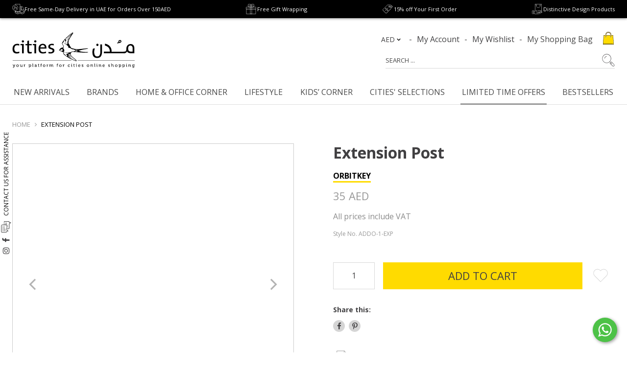

--- FILE ---
content_type: text/html; charset=utf-8
request_url: https://shop.citiesstore.com/products/extension-post-to-br-orbitkey-keychains
body_size: 72380
content:
<!doctype html>
<!--[if IE]><html class="no-js no-touch ie9" lang="en"><![endif]-->
<!--[if !IE]><!-->
<html class="no-js no-touch" lang="en-AE"><!--<![endif]-->
  <head>

    
<!-- Stock Alerts is generated by Ordersify -->
<style type="text/css">
  button#bis-inline-button {
color: rgb(255, 255, 255);
background-color: rgb(0, 0, 0);
font-size: 20px;
padding: 11px;
text-transform: uppercase;
margin-top: 10px;
border: 1px solid #ffdb00;
transition: all .5s ease;
}
button#bis-inline-button:hover {
border: 1px solid black;
transition: all .5s ease;
</style>
<style type="text/css">
    
</style>
<script type="text/javascript">
  window.ORDERSIFY_BIS = window.ORDERSIFY_BIS || {};
  window.ORDERSIFY_BIS.template = "product";
  window.ORDERSIFY_BIS.language = "en";
  window.ORDERSIFY_BIS.primary_language = "en";
  window.ORDERSIFY_BIS.variant_inventory = [];
  window.ORDERSIFY_BIS.product_collections = [];
  
    window.ORDERSIFY_BIS.variant_inventory[31075327901719] = {
      inventory_management: "shopify",
      inventory_policy: "deny",
      inventory_quantity: 12
    };
  
  
    window.ORDERSIFY_BIS.product_collections.push({
      id: "261248712727",
    });
  
    window.ORDERSIFY_BIS.product_collections.push({
      id: "268039553047",
    });
  
    window.ORDERSIFY_BIS.product_collections.push({
      id: "14001864727",
    });
  
    window.ORDERSIFY_BIS.product_collections.push({
      id: "467402915863",
    });
  
    window.ORDERSIFY_BIS.product_collections.push({
      id: "272453533719",
    });
  
    window.ORDERSIFY_BIS.product_collections.push({
      id: "272447242263",
    });
  
    window.ORDERSIFY_BIS.product_collections.push({
      id: "150971482135",
    });
  
    window.ORDERSIFY_BIS.product_collections.push({
      id: "150971514903",
    });
  
    window.ORDERSIFY_BIS.product_collections.push({
      id: "150981378071",
    });
  
    window.ORDERSIFY_BIS.product_collections.push({
      id: "129414692887",
    });
  
    window.ORDERSIFY_BIS.product_collections.push({
      id: "154341408791",
    });
  
    window.ORDERSIFY_BIS.product_collections.push({
      id: "273293344791",
    });
  
    window.ORDERSIFY_BIS.product_collections.push({
      id: "261181177879",
    });
  
    window.ORDERSIFY_BIS.product_collections.push({
      id: "467178455063",
    });
  
  window.ORDERSIFY_BIS.shop = "citiesstore.myshopify.com";
  window.ORDERSIFY_BIS.variant_inventory = [];
  
    window.ORDERSIFY_BIS.variant_inventory[31075327901719] = {
      inventory_management: "shopify",
      inventory_policy: "deny",
      inventory_quantity: 12
    };
  
  
  window.ORDERSIFY_BIS.popupSetting = {
    "is_optin_enable": false,
    "is_preorder": false,
    "is_brand_mark": false,
    "font_family": "Work Sans",
    "is_multiple_language": false,
    "font_size": 14,
    "popup_border_radius": 4,
    "popup_heading_color": "#212b36",
    "popup_text_color": "#212b36",
    "is_message_enable": false,
    "is_sms_enable": false,
    "is_accepts_marketing_enable": false,
    "field_border_radius": 4,
    "popup_button_color": "#000",
    "popup_button_bg_color": "#ffdb00",
    "is_float_button": false,
    "is_inline_form": false,
    "inline_form_selector": null,
    "inline_form_position": null,
    "float_button_position": "right",
    "float_button_top": 15,
    "float_button_color": "#ffffff",
    "float_button_bg_color": "#ffdb00",
    "is_inline_button": true,
    "inline_button_color": "#414042",
    "inline_button_bg_color": "#ffdb00",
    "is_push_notification_enable": false,
    "is_overlay_close": false,
    "ignore_collection_ids": "",
    "ignore_product_tags": "",
    "ignore_product_ids": "",
    "is_auto_translation": false,
    "selector": "#osf_bis",
    "selector_position": "right",
    "is_ga": true,
    "is_fp": true,
    "is_fb_checkbox": false,
    "fb_page_id": null,
    "is_pushowl": false
};
  window.ORDERSIFY_BIS.product = {"id":4327046250519,"title":"Extension Post","handle":"extension-post-to-br-orbitkey-keychains","description":"\u003cp\u003eGot a few extra keys or accessories you can’t seem to fit anywhere? The Extension Post allows you to hold up to four extra keys on your Key Organizer. It’s durable and easy to install while still keeping the slim profile you know and love.\u003c\/p\u003e\n\u003ch3\u003eAbout the Brand\u003c\/h3\u003e\n\u003cp\u003eOrbitkey products are designed to provide clever organization for better living. Through attention to small details and by working from the outside in, Orbitkey is revolutionizing the way we carry our keys.\u003c\/p\u003e\n\u003ch3\u003eProduct Details\u003c\/h3\u003e\n\u003cp\u003eDesigned in Australia.\u003cbr\u003e\u003cbr\u003e\u003cstrong\u003eProduct type:\u003c\/strong\u003e Extension Post to Key Organizer, expand your carry capacity to hold up to four extra keys or tools.\u003cbr\u003e\u003cstrong\u003eMaterial:\u003c\/strong\u003e Made from \u003cmeta charset=\"utf-8\"\u003e\u003cspan data-mce-fragment=\"1\"\u003estainless steel hardware.\u003c\/span\u003e\u003cbr\u003e\u003cstrong\u003eDimensions\u003c\/strong\u003e: (10 x 3.5 x 0.3) mm\u003cbr\u003e\u003cbr\u003e\u003cstrong\u003ePackaging:\u003c\/strong\u003e Packaged in a paper envelope imprinted with the Orbitkey logo, product name, and a color image of the product and product details.\u003cbr\u003e\u003cbr\u003e\u003c\/p\u003e\n\u003cp style=\"text-align: center;\"\u003e\u003cmeta charset=\"utf-8\"\u003e\u003cstrong data-mce-fragment=\"1\"\u003eFeatures of Extension Post\u003c\/strong\u003e \u003cbr\u003e\u003cbr\u003e\u003c\/p\u003e\n\u003ctable style=\"\/* width: 19.2308%;\"\u003e\n\u003ctbody\u003e\n\u003ctr style=\"height: 73.0938px;\"\u003e\n\u003ctd style=\"width: 10%; text-align: center; height: 73.0938px;\"\u003e\n\u003cdiv\u003e\u003cmeta charset=\"utf-8\"\u003e\u003c\/div\u003e\n\u003cdiv\u003e\u003cmeta charset=\"utf-8\"\u003e\u003c\/div\u003e\n\u003cp\u003e\u003cimg src=\"https:\/\/cdn.shopify.com\/s\/files\/1\/0932\/4482\/files\/Icon_for_Product_Artboard_10_copy_12_190x.png?v=1539650267\" alt=\"Icon_for_Product_Artboard_10_copy_12_190x.png (190×140)\" width=\"100\" height=\"74\"\u003e\u003c\/p\u003e\n\u003c\/td\u003e\n\u003ctd style=\"width: 10%; text-align: center; height: 73.0938px;\"\u003e\n\u003cdiv\u003e\u003cmeta charset=\"utf-8\"\u003e\u003c\/div\u003e\n\u003cdiv\u003e\u003cmeta charset=\"utf-8\"\u003e\u003c\/div\u003e\n\u003cimg src=\"https:\/\/cdn.shopify.com\/s\/files\/1\/0932\/4482\/files\/Icon_for_Product_Artboard_10_copy_13_190x.png?v=1539650288\" alt=\"Icon_for_Product_Artboard_10_copy_13_190x.png (190×140)\" width=\"100\" height=\"74\"\u003e\n\u003c\/td\u003e\n\u003ctd style=\"width: 10%; text-align: center; height: 73.0938px;\"\u003e\n\u003cdiv\u003e\u003cmeta charset=\"utf-8\"\u003e\u003c\/div\u003e\n\u003cdiv\u003e\u003cmeta charset=\"utf-8\"\u003e\u003c\/div\u003e\n\u003cimg src=\"https:\/\/cdn.shopify.com\/s\/files\/1\/0932\/4482\/files\/Icon_for_Product_Artboard_11_DESKTOP-BV1H3SQ_Jun-06-174306-2018_CaseConflict_f7dbfbcb-1dcd-4a12-932c-ffba11799362_190x.png?v=1539650314\" alt=\"Icon_for_Product_Artboard_11_DESKTOP-BV1H3SQ_Jun-06-174306-2018_CaseConflict_f7dbfbcb-1dcd-4a12-932c-ffba11799362_190x.png (190×140)\" width=\"100\" height=\"74\"\u003e\n\u003c\/td\u003e\n\u003ctd style=\"width: 10%; text-align: center; height: 73.0938px;\"\u003e\n\u003cdiv\u003e\u003cmeta charset=\"utf-8\"\u003e\u003c\/div\u003e\n\u003cimg src=\"https:\/\/cdn.shopify.com\/s\/files\/1\/0932\/4482\/files\/Icon_for_Product_Artboard_6_DESKTOP-BV1H3SQ_Jun-06-174316-2018_CaseConflict_23b9eb9a-658c-4f76-af30-f3cdb7ae5213_190x.png?v=1539650333\" alt=\"Icon_for_Product_Artboard_6_DESKTOP-BV1H3SQ_Jun-06-174316-2018_CaseConflict_23b9eb9a-658c-4f76-af30-f3cdb7ae5213_190x.png (190×140)\" width=\"100\" height=\"74\"\u003e\n\u003c\/td\u003e\n\u003c\/tr\u003e\n\u003ctr style=\"height: 57px;\"\u003e\n\u003ctd style=\"width: 10%; text-align: center; height: 57px;\"\u003e\n\u003cdiv\u003e\u003cmeta charset=\"utf-8\"\u003e\u003c\/div\u003e\n\u003cdiv class=\"grid__item large--one-quarter medium--one-half small--one-half\"\u003e\n\u003cdiv class=\"product-benefits-inner\"\u003e\n\u003cmeta charset=\"utf-8\"\u003e\n\u003cdiv class=\"grid__item large--one-quarter medium--one-half small--one-half\"\u003e\n\u003cdiv class=\"product-benefits-inner\"\u003e\n\u003cmeta charset=\"utf-8\"\u003e\n\u003cdiv class=\"grid__item large--one-sixth medium--one-half small--one-half\"\u003e\n\u003cdiv class=\"product-benefits-inner\"\u003e\n\u003cmeta charset=\"utf-8\"\u003e\n\u003cdiv class=\"grid__item large--one-quarter medium--one-half small--one-half\"\u003e\n\u003cdiv class=\"product-benefits-inner\"\u003e\n\u003cp\u003eExpand your Key organizer to hold 4 extra keys.\u003c\/p\u003e\n\u003c\/div\u003e\n\u003c\/div\u003e\n\u003c\/div\u003e\n\u003c\/div\u003e\n\u003c\/div\u003e\n\u003c\/div\u003e\n\u003c\/div\u003e\n\u003c\/div\u003e\n\u003c\/td\u003e\n\u003ctd style=\"width: 10%; text-align: center; height: 57px;\"\u003e\n\u003cdiv\u003e\u003cmeta charset=\"utf-8\"\u003e\u003c\/div\u003e\n\u003cdiv class=\"grid__item large--one-quarter medium--one-half small--one-half\"\u003e\n\u003cdiv class=\"product-benefits-inner\"\u003e\n\u003cmeta charset=\"utf-8\"\u003e\n\u003cdiv class=\"grid__item large--one-quarter medium--one-half small--one-half\"\u003e\n\u003cdiv class=\"product-benefits-inner\"\u003e\n\u003cmeta charset=\"utf-8\"\u003e\n\u003cdiv class=\"grid__item large--one-sixth medium--one-half small--one-half\"\u003e\n\u003cdiv class=\"product-benefits-inner\"\u003e\n\u003cmeta charset=\"utf-8\"\u003e\n\u003cdiv class=\"grid__item large--one-quarter medium--one-half small--one-half\"\u003e\n\u003cdiv class=\"product-benefits-inner\"\u003e\n\u003cp\u003eSimple design, easy to install.\u003c\/p\u003e\n\u003c\/div\u003e\n\u003c\/div\u003e\n\u003c\/div\u003e\n\u003c\/div\u003e\n\u003c\/div\u003e\n\u003c\/div\u003e\n\u003c\/div\u003e\n\u003c\/div\u003e\n\u003c\/td\u003e\n\u003ctd style=\"width: 10%; text-align: center; height: 57px;\"\u003e\n\u003cdiv\u003e\u003cmeta charset=\"utf-8\"\u003e\u003c\/div\u003e\n\u003cdiv class=\"grid__item large--one-quarter medium--one-half small--one-half\"\u003e\n\u003cdiv class=\"product-benefits-inner\"\u003e\n\u003cmeta charset=\"utf-8\"\u003e\n\u003cdiv class=\"grid__item large--one-quarter medium--one-half small--one-half\"\u003e\n\u003cdiv class=\"product-benefits-inner\"\u003e\n\u003cmeta charset=\"utf-8\"\u003e\n\u003cdiv class=\"grid__item large--one-sixth medium--one-half small--one-half\"\u003e\n\u003cdiv class=\"product-benefits-inner\"\u003e\n\u003cmeta charset=\"utf-8\"\u003e\n\u003cdiv class=\"grid__item large--one-quarter medium--one-half small--one-half\"\u003e\n\u003cdiv class=\"product-benefits-inner\"\u003e\n\u003cp\u003eStainless Steel Hardware.\u003c\/p\u003e\n\u003c\/div\u003e\n\u003c\/div\u003e\n\u003c\/div\u003e\n\u003c\/div\u003e\n\u003c\/div\u003e\n\u003c\/div\u003e\n\u003c\/div\u003e\n\u003c\/div\u003e\n\u003c\/td\u003e\n\u003ctd style=\"width: 10%; text-align: center; height: 57px;\"\u003e\n\u003cdiv class=\"grid__item large--one-quarter medium--one-half small--one-half\"\u003e\n\u003cdiv class=\"product-benefits-inner\"\u003e\n\u003cdiv class=\"grid__item large--one-quarter medium--one-half small--one-half\"\u003e\n\u003cdiv class=\"product-benefits-inner\"\u003e\n\u003cdiv class=\"grid__item large--one-sixth medium--one-half small--one-half\"\u003e\n\u003cdiv class=\"product-benefits-inner\"\u003e\n\u003cp\u003eSlim and Durable\u003c\/p\u003e\n\u003c\/div\u003e\n\u003c\/div\u003e\n\u003c\/div\u003e\n\u003c\/div\u003e\n\u003c\/div\u003e\n\u003c\/div\u003e\n\u003c\/td\u003e\n\u003c\/tr\u003e\n\u003c\/tbody\u003e\n\u003c\/table\u003e","published_at":"2019-11-11T18:15:48+04:00","created_at":"2019-11-11T18:15:48+04:00","vendor":"ORBITKEY","type":"Keychains","tags":["Bestsellers","BLACKFRIDAY","Brands_Orbitkey","Christmas Personal Accessories","Key Holders \u0026 Accessories","Keychains \u0026 Accessories","Lifestyle","normal","Orbitkey Accessories"],"price":3500,"price_min":3500,"price_max":3500,"available":true,"price_varies":false,"compare_at_price":null,"compare_at_price_min":0,"compare_at_price_max":0,"compare_at_price_varies":false,"variants":[{"id":31075327901719,"title":"Default Title","option1":"Default Title","option2":null,"option3":null,"sku":"ADDO-1-EXP","requires_shipping":true,"taxable":true,"featured_image":null,"available":true,"name":"Extension Post","public_title":null,"options":["Default Title"],"price":3500,"weight":10,"compare_at_price":null,"inventory_quantity":12,"inventory_management":"shopify","inventory_policy":"deny","barcode":"9348824000655","requires_selling_plan":false,"selling_plan_allocations":[]}],"images":["\/\/shop.citiesstore.com\/cdn\/shop\/files\/accessories-extension-post-1_ccb8421b-ee1f-4c81-99e8-8ee16e348f33.png?v=1693484091","\/\/shop.citiesstore.com\/cdn\/shop\/products\/accessories-extension-post-2.png?v=1693484091","\/\/shop.citiesstore.com\/cdn\/shop\/products\/Orbitkey.extension.2018.web-2_2000x_b71850cc-4ada-406f-9678-06e0c658f060.png?v=1693484091","\/\/shop.citiesstore.com\/cdn\/shop\/products\/Orbitkey.extension.2018.web-3_2000x_627870dd-7c56-4594-aefb-6cf036689d6c.png?v=1693484091","\/\/shop.citiesstore.com\/cdn\/shop\/products\/Orbitkey.extension.2018.web-4_2000x_0a170a9a-1160-435a-b90f-8fff3ce5f6f3.png?v=1693484091"],"featured_image":"\/\/shop.citiesstore.com\/cdn\/shop\/files\/accessories-extension-post-1_ccb8421b-ee1f-4c81-99e8-8ee16e348f33.png?v=1693484091","options":["Title"],"media":[{"alt":null,"id":23083087200279,"position":1,"preview_image":{"aspect_ratio":1.0,"height":600,"width":600,"src":"\/\/shop.citiesstore.com\/cdn\/shop\/files\/accessories-extension-post-1_ccb8421b-ee1f-4c81-99e8-8ee16e348f33.png?v=1693484091"},"aspect_ratio":1.0,"height":600,"media_type":"image","src":"\/\/shop.citiesstore.com\/cdn\/shop\/files\/accessories-extension-post-1_ccb8421b-ee1f-4c81-99e8-8ee16e348f33.png?v=1693484091","width":600},{"alt":null,"id":22734596898839,"position":2,"preview_image":{"aspect_ratio":1.0,"height":600,"width":600,"src":"\/\/shop.citiesstore.com\/cdn\/shop\/products\/accessories-extension-post-2.png?v=1693484091"},"aspect_ratio":1.0,"height":600,"media_type":"image","src":"\/\/shop.citiesstore.com\/cdn\/shop\/products\/accessories-extension-post-2.png?v=1693484091","width":600},{"alt":null,"id":22734596931607,"position":3,"preview_image":{"aspect_ratio":1.0,"height":1333,"width":1333,"src":"\/\/shop.citiesstore.com\/cdn\/shop\/products\/Orbitkey.extension.2018.web-2_2000x_b71850cc-4ada-406f-9678-06e0c658f060.png?v=1693484091"},"aspect_ratio":1.0,"height":1333,"media_type":"image","src":"\/\/shop.citiesstore.com\/cdn\/shop\/products\/Orbitkey.extension.2018.web-2_2000x_b71850cc-4ada-406f-9678-06e0c658f060.png?v=1693484091","width":1333},{"alt":null,"id":22734596964375,"position":4,"preview_image":{"aspect_ratio":1.0,"height":1333,"width":1333,"src":"\/\/shop.citiesstore.com\/cdn\/shop\/products\/Orbitkey.extension.2018.web-3_2000x_627870dd-7c56-4594-aefb-6cf036689d6c.png?v=1693484091"},"aspect_ratio":1.0,"height":1333,"media_type":"image","src":"\/\/shop.citiesstore.com\/cdn\/shop\/products\/Orbitkey.extension.2018.web-3_2000x_627870dd-7c56-4594-aefb-6cf036689d6c.png?v=1693484091","width":1333},{"alt":null,"id":22734596997143,"position":5,"preview_image":{"aspect_ratio":1.0,"height":1333,"width":1333,"src":"\/\/shop.citiesstore.com\/cdn\/shop\/products\/Orbitkey.extension.2018.web-4_2000x_0a170a9a-1160-435a-b90f-8fff3ce5f6f3.png?v=1693484091"},"aspect_ratio":1.0,"height":1333,"media_type":"image","src":"\/\/shop.citiesstore.com\/cdn\/shop\/products\/Orbitkey.extension.2018.web-4_2000x_0a170a9a-1160-435a-b90f-8fff3ce5f6f3.png?v=1693484091","width":1333}],"requires_selling_plan":false,"selling_plan_groups":[],"content":"\u003cp\u003eGot a few extra keys or accessories you can’t seem to fit anywhere? The Extension Post allows you to hold up to four extra keys on your Key Organizer. It’s durable and easy to install while still keeping the slim profile you know and love.\u003c\/p\u003e\n\u003ch3\u003eAbout the Brand\u003c\/h3\u003e\n\u003cp\u003eOrbitkey products are designed to provide clever organization for better living. Through attention to small details and by working from the outside in, Orbitkey is revolutionizing the way we carry our keys.\u003c\/p\u003e\n\u003ch3\u003eProduct Details\u003c\/h3\u003e\n\u003cp\u003eDesigned in Australia.\u003cbr\u003e\u003cbr\u003e\u003cstrong\u003eProduct type:\u003c\/strong\u003e Extension Post to Key Organizer, expand your carry capacity to hold up to four extra keys or tools.\u003cbr\u003e\u003cstrong\u003eMaterial:\u003c\/strong\u003e Made from \u003cmeta charset=\"utf-8\"\u003e\u003cspan data-mce-fragment=\"1\"\u003estainless steel hardware.\u003c\/span\u003e\u003cbr\u003e\u003cstrong\u003eDimensions\u003c\/strong\u003e: (10 x 3.5 x 0.3) mm\u003cbr\u003e\u003cbr\u003e\u003cstrong\u003ePackaging:\u003c\/strong\u003e Packaged in a paper envelope imprinted with the Orbitkey logo, product name, and a color image of the product and product details.\u003cbr\u003e\u003cbr\u003e\u003c\/p\u003e\n\u003cp style=\"text-align: center;\"\u003e\u003cmeta charset=\"utf-8\"\u003e\u003cstrong data-mce-fragment=\"1\"\u003eFeatures of Extension Post\u003c\/strong\u003e \u003cbr\u003e\u003cbr\u003e\u003c\/p\u003e\n\u003ctable style=\"\/* width: 19.2308%;\"\u003e\n\u003ctbody\u003e\n\u003ctr style=\"height: 73.0938px;\"\u003e\n\u003ctd style=\"width: 10%; text-align: center; height: 73.0938px;\"\u003e\n\u003cdiv\u003e\u003cmeta charset=\"utf-8\"\u003e\u003c\/div\u003e\n\u003cdiv\u003e\u003cmeta charset=\"utf-8\"\u003e\u003c\/div\u003e\n\u003cp\u003e\u003cimg src=\"https:\/\/cdn.shopify.com\/s\/files\/1\/0932\/4482\/files\/Icon_for_Product_Artboard_10_copy_12_190x.png?v=1539650267\" alt=\"Icon_for_Product_Artboard_10_copy_12_190x.png (190×140)\" width=\"100\" height=\"74\"\u003e\u003c\/p\u003e\n\u003c\/td\u003e\n\u003ctd style=\"width: 10%; text-align: center; height: 73.0938px;\"\u003e\n\u003cdiv\u003e\u003cmeta charset=\"utf-8\"\u003e\u003c\/div\u003e\n\u003cdiv\u003e\u003cmeta charset=\"utf-8\"\u003e\u003c\/div\u003e\n\u003cimg src=\"https:\/\/cdn.shopify.com\/s\/files\/1\/0932\/4482\/files\/Icon_for_Product_Artboard_10_copy_13_190x.png?v=1539650288\" alt=\"Icon_for_Product_Artboard_10_copy_13_190x.png (190×140)\" width=\"100\" height=\"74\"\u003e\n\u003c\/td\u003e\n\u003ctd style=\"width: 10%; text-align: center; height: 73.0938px;\"\u003e\n\u003cdiv\u003e\u003cmeta charset=\"utf-8\"\u003e\u003c\/div\u003e\n\u003cdiv\u003e\u003cmeta charset=\"utf-8\"\u003e\u003c\/div\u003e\n\u003cimg src=\"https:\/\/cdn.shopify.com\/s\/files\/1\/0932\/4482\/files\/Icon_for_Product_Artboard_11_DESKTOP-BV1H3SQ_Jun-06-174306-2018_CaseConflict_f7dbfbcb-1dcd-4a12-932c-ffba11799362_190x.png?v=1539650314\" alt=\"Icon_for_Product_Artboard_11_DESKTOP-BV1H3SQ_Jun-06-174306-2018_CaseConflict_f7dbfbcb-1dcd-4a12-932c-ffba11799362_190x.png (190×140)\" width=\"100\" height=\"74\"\u003e\n\u003c\/td\u003e\n\u003ctd style=\"width: 10%; text-align: center; height: 73.0938px;\"\u003e\n\u003cdiv\u003e\u003cmeta charset=\"utf-8\"\u003e\u003c\/div\u003e\n\u003cimg src=\"https:\/\/cdn.shopify.com\/s\/files\/1\/0932\/4482\/files\/Icon_for_Product_Artboard_6_DESKTOP-BV1H3SQ_Jun-06-174316-2018_CaseConflict_23b9eb9a-658c-4f76-af30-f3cdb7ae5213_190x.png?v=1539650333\" alt=\"Icon_for_Product_Artboard_6_DESKTOP-BV1H3SQ_Jun-06-174316-2018_CaseConflict_23b9eb9a-658c-4f76-af30-f3cdb7ae5213_190x.png (190×140)\" width=\"100\" height=\"74\"\u003e\n\u003c\/td\u003e\n\u003c\/tr\u003e\n\u003ctr style=\"height: 57px;\"\u003e\n\u003ctd style=\"width: 10%; text-align: center; height: 57px;\"\u003e\n\u003cdiv\u003e\u003cmeta charset=\"utf-8\"\u003e\u003c\/div\u003e\n\u003cdiv class=\"grid__item large--one-quarter medium--one-half small--one-half\"\u003e\n\u003cdiv class=\"product-benefits-inner\"\u003e\n\u003cmeta charset=\"utf-8\"\u003e\n\u003cdiv class=\"grid__item large--one-quarter medium--one-half small--one-half\"\u003e\n\u003cdiv class=\"product-benefits-inner\"\u003e\n\u003cmeta charset=\"utf-8\"\u003e\n\u003cdiv class=\"grid__item large--one-sixth medium--one-half small--one-half\"\u003e\n\u003cdiv class=\"product-benefits-inner\"\u003e\n\u003cmeta charset=\"utf-8\"\u003e\n\u003cdiv class=\"grid__item large--one-quarter medium--one-half small--one-half\"\u003e\n\u003cdiv class=\"product-benefits-inner\"\u003e\n\u003cp\u003eExpand your Key organizer to hold 4 extra keys.\u003c\/p\u003e\n\u003c\/div\u003e\n\u003c\/div\u003e\n\u003c\/div\u003e\n\u003c\/div\u003e\n\u003c\/div\u003e\n\u003c\/div\u003e\n\u003c\/div\u003e\n\u003c\/div\u003e\n\u003c\/td\u003e\n\u003ctd style=\"width: 10%; text-align: center; height: 57px;\"\u003e\n\u003cdiv\u003e\u003cmeta charset=\"utf-8\"\u003e\u003c\/div\u003e\n\u003cdiv class=\"grid__item large--one-quarter medium--one-half small--one-half\"\u003e\n\u003cdiv class=\"product-benefits-inner\"\u003e\n\u003cmeta charset=\"utf-8\"\u003e\n\u003cdiv class=\"grid__item large--one-quarter medium--one-half small--one-half\"\u003e\n\u003cdiv class=\"product-benefits-inner\"\u003e\n\u003cmeta charset=\"utf-8\"\u003e\n\u003cdiv class=\"grid__item large--one-sixth medium--one-half small--one-half\"\u003e\n\u003cdiv class=\"product-benefits-inner\"\u003e\n\u003cmeta charset=\"utf-8\"\u003e\n\u003cdiv class=\"grid__item large--one-quarter medium--one-half small--one-half\"\u003e\n\u003cdiv class=\"product-benefits-inner\"\u003e\n\u003cp\u003eSimple design, easy to install.\u003c\/p\u003e\n\u003c\/div\u003e\n\u003c\/div\u003e\n\u003c\/div\u003e\n\u003c\/div\u003e\n\u003c\/div\u003e\n\u003c\/div\u003e\n\u003c\/div\u003e\n\u003c\/div\u003e\n\u003c\/td\u003e\n\u003ctd style=\"width: 10%; text-align: center; height: 57px;\"\u003e\n\u003cdiv\u003e\u003cmeta charset=\"utf-8\"\u003e\u003c\/div\u003e\n\u003cdiv class=\"grid__item large--one-quarter medium--one-half small--one-half\"\u003e\n\u003cdiv class=\"product-benefits-inner\"\u003e\n\u003cmeta charset=\"utf-8\"\u003e\n\u003cdiv class=\"grid__item large--one-quarter medium--one-half small--one-half\"\u003e\n\u003cdiv class=\"product-benefits-inner\"\u003e\n\u003cmeta charset=\"utf-8\"\u003e\n\u003cdiv class=\"grid__item large--one-sixth medium--one-half small--one-half\"\u003e\n\u003cdiv class=\"product-benefits-inner\"\u003e\n\u003cmeta charset=\"utf-8\"\u003e\n\u003cdiv class=\"grid__item large--one-quarter medium--one-half small--one-half\"\u003e\n\u003cdiv class=\"product-benefits-inner\"\u003e\n\u003cp\u003eStainless Steel Hardware.\u003c\/p\u003e\n\u003c\/div\u003e\n\u003c\/div\u003e\n\u003c\/div\u003e\n\u003c\/div\u003e\n\u003c\/div\u003e\n\u003c\/div\u003e\n\u003c\/div\u003e\n\u003c\/div\u003e\n\u003c\/td\u003e\n\u003ctd style=\"width: 10%; text-align: center; height: 57px;\"\u003e\n\u003cdiv class=\"grid__item large--one-quarter medium--one-half small--one-half\"\u003e\n\u003cdiv class=\"product-benefits-inner\"\u003e\n\u003cdiv class=\"grid__item large--one-quarter medium--one-half small--one-half\"\u003e\n\u003cdiv class=\"product-benefits-inner\"\u003e\n\u003cdiv class=\"grid__item large--one-sixth medium--one-half small--one-half\"\u003e\n\u003cdiv class=\"product-benefits-inner\"\u003e\n\u003cp\u003eSlim and Durable\u003c\/p\u003e\n\u003c\/div\u003e\n\u003c\/div\u003e\n\u003c\/div\u003e\n\u003c\/div\u003e\n\u003c\/div\u003e\n\u003c\/div\u003e\n\u003c\/td\u003e\n\u003c\/tr\u003e\n\u003c\/tbody\u003e\n\u003c\/table\u003e"};
  window.ORDERSIFY_BIS.currentVariant = {"id":31075327901719,"title":"Default Title","option1":"Default Title","option2":null,"option3":null,"sku":"ADDO-1-EXP","requires_shipping":true,"taxable":true,"featured_image":null,"available":true,"name":"Extension Post","public_title":null,"options":["Default Title"],"price":3500,"weight":10,"compare_at_price":null,"inventory_quantity":12,"inventory_management":"shopify","inventory_policy":"deny","barcode":"9348824000655","requires_selling_plan":false,"selling_plan_allocations":[]};
  window.ORDERSIFY_BIS.stockRemainingSetting = {
    "status": false,
    "selector": "#osf_stock_remaining",
    "selector_position": "inside",
    "font_family": "Lato",
    "font_size": 13,
    "content": "Low stock! Only {{ quantity }} items left!",
    "display_quantity": 100
};
  
    window.ORDERSIFY_BIS.translations = {
    "en": {
        "inline_button_text": "Notify when available",
        "float_button_text": "Notify when available",
        "popup_heading": "NOTIFY ME WHEN AVAILABLE",
        "popup_description": "You will be notified as soon as this product is back in stock.",
        "popup_button_text": "Notify me",
        "popup_note": "We respect your privacy and your email will not be shared.",
        "field_email_placeholder": "eg. username@example.com",
        "field_message_placeholder": "Tell something about your requirements to shop",
        "success_text": "You\u2019re on the list!",
        "required_email": "Your email is required",
        "invalid_email": "Your email is invalid",
        "invalid_message": "Your message must be less then 255 characters",
        "push_notification_message": "Receive via web notification",
        "low_stock_content": "Low stock! Only {{ quantity }} items left!",
        "optin_message": null,
        "please_agree": null
    }
};
  
</script>

<!-- End of Stock Alerts is generated by Ordersify -->
    <link rel="preload" as="font" href="//shop.citiesstore.com/cdn/shop/t/107/assets/open-sans-regular.woff2?v=127434824805296917711752664862" type="font/woff2" crossorigin="anonymous">
    <meta charset="utf-8">
    <meta name="viewport" content="width=device-width, initial-scale=1">
    <meta http-equiv="x-ua-compatible" content="IE=edge">
    <meta name="facebook-domain-verification" content="jf2mx1d6j9t309rqj44ua9n0dbjtw6" />
    <meta name="google-site-verification" content="-l6vbWyul4pMx-gCLdFLgfT4vNSzL26bm_4V_fDy620" />
    <meta name="facebook-domain-verification" content="j4rebe7b081p5li5zuae4vrh9szqe1" />
    <meta name="google-site-verification" content="G-iPy-gZ8TXVx3G8UDMF7rjfbThHB4wQbkMHvqYxUdQ" />
    <meta name="google-site-verification" content="ODKmBPhzr2gQCL9IcsytEZUnbMAxvHYaeOjKWb-Net4" />
    <!-- Pinterest Verification -->
    <meta name="p:domain_verify" content="fc7ddf656f00c470cb91770b4cef89bb"/>

    <!-- /snippets/favicons.liquid -->
<link rel="apple-touch-icon" sizes="180x180" href="//shop.citiesstore.com/cdn/shop/t/107/assets/apple-touch-icon.png?v=170087354348134978911684416267">
<link rel="icon" type="image/png" href="//shop.citiesstore.com/cdn/shop/t/107/assets/favicon-32x32.png?v=67378159709081169601684416267" sizes="32x32">
<link rel="icon" type="image/png" href="//shop.citiesstore.com/cdn/shop/t/107/assets/favicon-16x16.png?v=19135881037144027511684416267" sizes="16x16">
<link rel="mask-icon" href="//shop.citiesstore.com/cdn/shop/t/107/assets/safari-pinned-tab.svg?v=64014125945352221981684416267" color="#ffffff">
<meta name="apple-mobile-web-app-title" content="Cities Online Store">
<meta name="application-name" content="Cities Online Store">
<meta name="msapplication-config" content="//shop.citiesstore.com/cdn/shop/t/107/assets/browserconfig.xml?v=156691532890316156361696323678">
<meta name="theme-color" content="#333333">

<!-- Google tag (gtag.js) -->
<script async src="https://www.googletagmanager.com/gtag/js?id=AW-468494299"></script>
<script>
  window.dataLayer = window.dataLayer || [];
  function gtag(){dataLayer.push(arguments);}
  gtag('js', new Date());

  gtag('config', 'AW-468494299');
</script>

    <title>Orbitkey Extension Post To Orbitkey Keychains</title>

    
      <meta name="description" content="Got a few extra keys or accessories you can’t seem to fit anywhere? The Extension Post allows you to hold up to four extra keys on your Key Organizer. It’s durable and easy to install while still keeping the slim profile you know and love. About the Brand Orbitkey products are designed to provide clever organization fo">
    

    
  <link rel="shortcut icon" href="//shop.citiesstore.com/cdn/shop/files/favicon_32x32.png?v=1613530040" type="image/png">

    <meta name="theme-color" content="#ffffff">


    <link rel="dns-prefetch" href="//fonts.googleapis.com">

    <link rel="preconnect" href="https://fonts.googleapis.com">
<link rel="preconnect" href="https://fonts.gstatic.com" crossorigin>

 
<link rel="canonical" href="https://shop.citiesstore.com/products/extension-post-to-br-orbitkey-keychains" />

<meta name="viewport" content="width=device-width">

    
<meta property="og:site_name" content="Cities Online Store">
<meta property="og:url" content="https://shop.citiesstore.com/products/extension-post-to-br-orbitkey-keychains">
<meta property="og:title" content="Extension Post">
<meta property="og:type" content="product">
<meta property="og:description" content="Got a few extra keys or accessories you can’t seem to fit anywhere? The Extension Post allows you to hold up to four extra keys on your Key Organizer. It’s durable and easy to install while still keeping the slim profile you know and love. About the Brand Orbitkey products are designed to provide clever organization fo"><meta property="og:price:amount" content="35.00">
  <meta property="og:price:currency" content="AED"><meta property="og:image" content="http://shop.citiesstore.com/cdn/shop/files/accessories-extension-post-1_ccb8421b-ee1f-4c81-99e8-8ee16e348f33_1024x1024.png?v=1693484091"><meta property="og:image" content="http://shop.citiesstore.com/cdn/shop/products/accessories-extension-post-2_1024x1024.png?v=1693484091"><meta property="og:image" content="http://shop.citiesstore.com/cdn/shop/products/Orbitkey.extension.2018.web-2_2000x_b71850cc-4ada-406f-9678-06e0c658f060_1024x1024.png?v=1693484091">
<meta property="og:image:secure_url" content="https://shop.citiesstore.com/cdn/shop/files/accessories-extension-post-1_ccb8421b-ee1f-4c81-99e8-8ee16e348f33_1024x1024.png?v=1693484091"><meta property="og:image:secure_url" content="https://shop.citiesstore.com/cdn/shop/products/accessories-extension-post-2_1024x1024.png?v=1693484091"><meta property="og:image:secure_url" content="https://shop.citiesstore.com/cdn/shop/products/Orbitkey.extension.2018.web-2_2000x_b71850cc-4ada-406f-9678-06e0c658f060_1024x1024.png?v=1693484091">



  <meta name="twitter:card" content="summary">

<meta name="twitter:title" content="Extension Post">
<meta name="twitter:description" content="Got a few extra keys or accessories you can’t seem to fit anywhere? The Extension Post allows you to hold up to four extra keys on your Key Organizer. It’s durable and easy to install while still keeping the slim profile you know and love. About the Brand Orbitkey products are designed to provide clever organization fo">
<meta name="twitter:image" content="https://shop.citiesstore.com/cdn/shop/files/accessories-extension-post-1_ccb8421b-ee1f-4c81-99e8-8ee16e348f33_600x600.png?v=1693484091">
    <meta name="twitter:image:width" content="600">
    <meta name="twitter:image:height" content="600">
    
        <div id="shopify-section-announcement-bar" class="shopify-section"><!DOCTYPE html>
<html>
<head>
  <style>
    .desktop-announcement {
      height: 37px;
    }
    @media (max-width: 959px) {
      .desktop-announcement { display: none; }
    }
    #shopify-section-announcement-bar {
      position: fixed;
      background: #989898;
      z-index: 1000;
      width: 100%;
    }
    .announcement {
      display: flex;
      align-items: center;
      justify-content: center;
      height: 100%;
      background: #000;
      color: #fff;
      font: 0.8em Arial, sans-serif;
      box-shadow: 0 1px 5px #888;
      text-align: center;
    }
    .announcement a { color: #ccc; }
    .announcement a:hover { color: red; }
    .offerings {
      display: flex;
      align-items: center;
      justify-content: space-between;
      gap: 30px;
      max-width: 1400px;
      padding: 0 25px;
      width: 100%;
    }
    .offerings-item {
      display: flex;
      align-items: center;
      gap: 8px;
    }
    .offerings-img {
      width: 25px;
      height: 25px;
      display: block;
    }
    .offerings-p {
      font-family: "Open Sans", sans-serif;
      font-size: 11px;
      margin: 0;
    }
    @media (min-width: 959px) {
      #site-header-nav { padding-top: 45px; }
    }
  </style>
<!-- BEGIN app block: shopify://apps/judge-me-reviews/blocks/judgeme_core/61ccd3b1-a9f2-4160-9fe9-4fec8413e5d8 --><!-- Start of Judge.me Core -->






<link rel="dns-prefetch" href="https://cdn2.judge.me/cdn/widget_frontend">
<link rel="dns-prefetch" href="https://cdn.judge.me">
<link rel="dns-prefetch" href="https://cdn1.judge.me">
<link rel="dns-prefetch" href="https://api.judge.me">

<script data-cfasync='false' class='jdgm-settings-script'>window.jdgmSettings={"pagination":5,"disable_web_reviews":false,"badge_no_review_text":"No reviews","badge_n_reviews_text":"{{ n }} review/reviews","hide_badge_preview_if_no_reviews":true,"badge_hide_text":false,"enforce_center_preview_badge":false,"widget_title":"Customer Reviews","widget_open_form_text":"Write a review","widget_close_form_text":"Cancel review","widget_refresh_page_text":"Refresh page","widget_summary_text":"Based on {{ number_of_reviews }} review/reviews","widget_no_review_text":"Be the first to write a review","widget_name_field_text":"Display name","widget_verified_name_field_text":"Verified Name (public)","widget_name_placeholder_text":"Display name","widget_required_field_error_text":"This field is required.","widget_email_field_text":"Email address","widget_verified_email_field_text":"Verified Email (private, can not be edited)","widget_email_placeholder_text":"Your email address","widget_email_field_error_text":"Please enter a valid email address.","widget_rating_field_text":"Rating","widget_review_title_field_text":"Review Title","widget_review_title_placeholder_text":"Give your review a title","widget_review_body_field_text":"Review content","widget_review_body_placeholder_text":"Start writing here...","widget_pictures_field_text":"Picture/Video (optional)","widget_submit_review_text":"Submit Review","widget_submit_verified_review_text":"Submit Verified Review","widget_submit_success_msg_with_auto_publish":"Thank you! Please refresh the page in a few moments to see your review. You can remove or edit your review by logging into \u003ca href='https://judge.me/login' target='_blank' rel='nofollow noopener'\u003eJudge.me\u003c/a\u003e","widget_submit_success_msg_no_auto_publish":"Thank you! Your review will be published as soon as it is approved by the shop admin. You can remove or edit your review by logging into \u003ca href='https://judge.me/login' target='_blank' rel='nofollow noopener'\u003eJudge.me\u003c/a\u003e","widget_show_default_reviews_out_of_total_text":"Showing {{ n_reviews_shown }} out of {{ n_reviews }} reviews.","widget_show_all_link_text":"Show all","widget_show_less_link_text":"Show less","widget_author_said_text":"{{ reviewer_name }} said:","widget_days_text":"{{ n }} days ago","widget_weeks_text":"{{ n }} week/weeks ago","widget_months_text":"{{ n }} month/months ago","widget_years_text":"{{ n }} year/years ago","widget_yesterday_text":"Yesterday","widget_today_text":"Today","widget_replied_text":"\u003e\u003e {{ shop_name }} replied:","widget_read_more_text":"Read more","widget_reviewer_name_as_initial":"","widget_rating_filter_color":"#fbcd0a","widget_rating_filter_see_all_text":"See all reviews","widget_sorting_most_recent_text":"Most Recent","widget_sorting_highest_rating_text":"Highest Rating","widget_sorting_lowest_rating_text":"Lowest Rating","widget_sorting_with_pictures_text":"Only Pictures","widget_sorting_most_helpful_text":"Most Helpful","widget_open_question_form_text":"Ask a question","widget_reviews_subtab_text":"Reviews","widget_questions_subtab_text":"Questions","widget_question_label_text":"Question","widget_answer_label_text":"Answer","widget_question_placeholder_text":"Write your question here","widget_submit_question_text":"Submit Question","widget_question_submit_success_text":"Thank you for your question! We will notify you once it gets answered.","verified_badge_text":"Verified","verified_badge_bg_color":"","verified_badge_text_color":"","verified_badge_placement":"left-of-reviewer-name","widget_review_max_height":"","widget_hide_border":false,"widget_social_share":false,"widget_thumb":false,"widget_review_location_show":false,"widget_location_format":"","all_reviews_include_out_of_store_products":true,"all_reviews_out_of_store_text":"(out of store)","all_reviews_pagination":100,"all_reviews_product_name_prefix_text":"about","enable_review_pictures":true,"enable_question_anwser":false,"widget_theme":"default","review_date_format":"mm/dd/yyyy","default_sort_method":"most-recent","widget_product_reviews_subtab_text":"Product Reviews","widget_shop_reviews_subtab_text":"Shop Reviews","widget_other_products_reviews_text":"Reviews for other products","widget_store_reviews_subtab_text":"Store reviews","widget_no_store_reviews_text":"This store hasn't received any reviews yet","widget_web_restriction_product_reviews_text":"This product hasn't received any reviews yet","widget_no_items_text":"No items found","widget_show_more_text":"Show more","widget_write_a_store_review_text":"Write a Store Review","widget_other_languages_heading":"Reviews in Other Languages","widget_translate_review_text":"Translate review to {{ language }}","widget_translating_review_text":"Translating...","widget_show_original_translation_text":"Show original ({{ language }})","widget_translate_review_failed_text":"Review couldn't be translated.","widget_translate_review_retry_text":"Retry","widget_translate_review_try_again_later_text":"Try again later","show_product_url_for_grouped_product":false,"widget_sorting_pictures_first_text":"Pictures First","show_pictures_on_all_rev_page_mobile":false,"show_pictures_on_all_rev_page_desktop":false,"floating_tab_hide_mobile_install_preference":false,"floating_tab_button_name":"★ Reviews","floating_tab_title":"Let customers speak for us","floating_tab_button_color":"","floating_tab_button_background_color":"","floating_tab_url":"","floating_tab_url_enabled":false,"floating_tab_tab_style":"text","all_reviews_text_badge_text":"Customers rate us {{ shop.metafields.judgeme.all_reviews_rating | round: 1 }}/5 based on {{ shop.metafields.judgeme.all_reviews_count }} reviews.","all_reviews_text_badge_text_branded_style":"{{ shop.metafields.judgeme.all_reviews_rating | round: 1 }} out of 5 stars based on {{ shop.metafields.judgeme.all_reviews_count }} reviews","is_all_reviews_text_badge_a_link":false,"show_stars_for_all_reviews_text_badge":false,"all_reviews_text_badge_url":"","all_reviews_text_style":"branded","all_reviews_text_color_style":"judgeme_brand_color","all_reviews_text_color":"#108474","all_reviews_text_show_jm_brand":false,"featured_carousel_show_header":true,"featured_carousel_title":"Let customers speak for us","testimonials_carousel_title":"Customers are saying","videos_carousel_title":"Real customer stories","cards_carousel_title":"Customers are saying","featured_carousel_count_text":"from {{ n }} reviews","featured_carousel_add_link_to_all_reviews_page":false,"featured_carousel_url":"","featured_carousel_show_images":true,"featured_carousel_autoslide_interval":5,"featured_carousel_arrows_on_the_sides":false,"featured_carousel_height":250,"featured_carousel_width":80,"featured_carousel_image_size":0,"featured_carousel_image_height":250,"featured_carousel_arrow_color":"#eeeeee","verified_count_badge_style":"branded","verified_count_badge_orientation":"horizontal","verified_count_badge_color_style":"judgeme_brand_color","verified_count_badge_color":"#108474","is_verified_count_badge_a_link":false,"verified_count_badge_url":"","verified_count_badge_show_jm_brand":true,"widget_rating_preset_default":5,"widget_first_sub_tab":"product-reviews","widget_show_histogram":true,"widget_histogram_use_custom_color":false,"widget_pagination_use_custom_color":false,"widget_star_use_custom_color":false,"widget_verified_badge_use_custom_color":false,"widget_write_review_use_custom_color":false,"picture_reminder_submit_button":"Upload Pictures","enable_review_videos":false,"mute_video_by_default":false,"widget_sorting_videos_first_text":"Videos First","widget_review_pending_text":"Pending","featured_carousel_items_for_large_screen":3,"social_share_options_order":"Facebook,Twitter","remove_microdata_snippet":false,"disable_json_ld":false,"enable_json_ld_products":false,"preview_badge_show_question_text":false,"preview_badge_no_question_text":"No questions","preview_badge_n_question_text":"{{ number_of_questions }} question/questions","qa_badge_show_icon":false,"qa_badge_position":"same-row","remove_judgeme_branding":true,"widget_add_search_bar":false,"widget_search_bar_placeholder":"Search","widget_sorting_verified_only_text":"Verified only","featured_carousel_theme":"default","featured_carousel_show_rating":true,"featured_carousel_show_title":true,"featured_carousel_show_body":true,"featured_carousel_show_date":false,"featured_carousel_show_reviewer":true,"featured_carousel_show_product":false,"featured_carousel_header_background_color":"#108474","featured_carousel_header_text_color":"#ffffff","featured_carousel_name_product_separator":"reviewed","featured_carousel_full_star_background":"#108474","featured_carousel_empty_star_background":"#dadada","featured_carousel_vertical_theme_background":"#f9fafb","featured_carousel_verified_badge_enable":true,"featured_carousel_verified_badge_color":"#108474","featured_carousel_border_style":"round","featured_carousel_review_line_length_limit":3,"featured_carousel_more_reviews_button_text":"Read more reviews","featured_carousel_view_product_button_text":"View product","all_reviews_page_load_reviews_on":"scroll","all_reviews_page_load_more_text":"Load More Reviews","disable_fb_tab_reviews":false,"enable_ajax_cdn_cache":false,"widget_advanced_speed_features":5,"widget_public_name_text":"displayed publicly like","default_reviewer_name":"John Smith","default_reviewer_name_has_non_latin":true,"widget_reviewer_anonymous":"Anonymous","medals_widget_title":"Judge.me Review Medals","medals_widget_background_color":"#f9fafb","medals_widget_position":"footer_all_pages","medals_widget_border_color":"#f9fafb","medals_widget_verified_text_position":"left","medals_widget_use_monochromatic_version":false,"medals_widget_elements_color":"#108474","show_reviewer_avatar":true,"widget_invalid_yt_video_url_error_text":"Not a YouTube video URL","widget_max_length_field_error_text":"Please enter no more than {0} characters.","widget_show_country_flag":false,"widget_show_collected_via_shop_app":true,"widget_verified_by_shop_badge_style":"light","widget_verified_by_shop_text":"Verified by Shop","widget_show_photo_gallery":false,"widget_load_with_code_splitting":true,"widget_ugc_install_preference":false,"widget_ugc_title":"Made by us, Shared by you","widget_ugc_subtitle":"Tag us to see your picture featured in our page","widget_ugc_arrows_color":"#ffffff","widget_ugc_primary_button_text":"Buy Now","widget_ugc_primary_button_background_color":"#108474","widget_ugc_primary_button_text_color":"#ffffff","widget_ugc_primary_button_border_width":"0","widget_ugc_primary_button_border_style":"none","widget_ugc_primary_button_border_color":"#108474","widget_ugc_primary_button_border_radius":"25","widget_ugc_secondary_button_text":"Load More","widget_ugc_secondary_button_background_color":"#ffffff","widget_ugc_secondary_button_text_color":"#108474","widget_ugc_secondary_button_border_width":"2","widget_ugc_secondary_button_border_style":"solid","widget_ugc_secondary_button_border_color":"#108474","widget_ugc_secondary_button_border_radius":"25","widget_ugc_reviews_button_text":"View Reviews","widget_ugc_reviews_button_background_color":"#ffffff","widget_ugc_reviews_button_text_color":"#108474","widget_ugc_reviews_button_border_width":"2","widget_ugc_reviews_button_border_style":"solid","widget_ugc_reviews_button_border_color":"#108474","widget_ugc_reviews_button_border_radius":"25","widget_ugc_reviews_button_link_to":"judgeme-reviews-page","widget_ugc_show_post_date":true,"widget_ugc_max_width":"800","widget_rating_metafield_value_type":true,"widget_primary_color":"#108474","widget_enable_secondary_color":false,"widget_secondary_color":"#edf5f5","widget_summary_average_rating_text":"{{ average_rating }} out of 5","widget_media_grid_title":"Customer photos \u0026 videos","widget_media_grid_see_more_text":"See more","widget_round_style":false,"widget_show_product_medals":true,"widget_verified_by_judgeme_text":"Verified by Judge.me","widget_show_store_medals":true,"widget_verified_by_judgeme_text_in_store_medals":"Verified by Judge.me","widget_media_field_exceed_quantity_message":"Sorry, we can only accept {{ max_media }} for one review.","widget_media_field_exceed_limit_message":"{{ file_name }} is too large, please select a {{ media_type }} less than {{ size_limit }}MB.","widget_review_submitted_text":"Review Submitted!","widget_question_submitted_text":"Question Submitted!","widget_close_form_text_question":"Cancel","widget_write_your_answer_here_text":"Write your answer here","widget_enabled_branded_link":true,"widget_show_collected_by_judgeme":false,"widget_reviewer_name_color":"","widget_write_review_text_color":"","widget_write_review_bg_color":"","widget_collected_by_judgeme_text":"collected by Judge.me","widget_pagination_type":"standard","widget_load_more_text":"Load More","widget_load_more_color":"#108474","widget_full_review_text":"Full Review","widget_read_more_reviews_text":"Read More Reviews","widget_read_questions_text":"Read Questions","widget_questions_and_answers_text":"Questions \u0026 Answers","widget_verified_by_text":"Verified by","widget_verified_text":"Verified","widget_number_of_reviews_text":"{{ number_of_reviews }} reviews","widget_back_button_text":"Back","widget_next_button_text":"Next","widget_custom_forms_filter_button":"Filters","custom_forms_style":"horizontal","widget_show_review_information":false,"how_reviews_are_collected":"How reviews are collected?","widget_show_review_keywords":false,"widget_gdpr_statement":"How we use your data: We'll only contact you about the review you left, and only if necessary. By submitting your review, you agree to Judge.me's \u003ca href='https://judge.me/terms' target='_blank' rel='nofollow noopener'\u003eterms\u003c/a\u003e, \u003ca href='https://judge.me/privacy' target='_blank' rel='nofollow noopener'\u003eprivacy\u003c/a\u003e and \u003ca href='https://judge.me/content-policy' target='_blank' rel='nofollow noopener'\u003econtent\u003c/a\u003e policies.","widget_multilingual_sorting_enabled":false,"widget_translate_review_content_enabled":false,"widget_translate_review_content_method":"manual","popup_widget_review_selection":"automatically_with_pictures","popup_widget_round_border_style":true,"popup_widget_show_title":true,"popup_widget_show_body":true,"popup_widget_show_reviewer":false,"popup_widget_show_product":true,"popup_widget_show_pictures":true,"popup_widget_use_review_picture":true,"popup_widget_show_on_home_page":true,"popup_widget_show_on_product_page":true,"popup_widget_show_on_collection_page":true,"popup_widget_show_on_cart_page":true,"popup_widget_position":"bottom_left","popup_widget_first_review_delay":5,"popup_widget_duration":5,"popup_widget_interval":5,"popup_widget_review_count":5,"popup_widget_hide_on_mobile":true,"review_snippet_widget_round_border_style":true,"review_snippet_widget_card_color":"#FFFFFF","review_snippet_widget_slider_arrows_background_color":"#FFFFFF","review_snippet_widget_slider_arrows_color":"#000000","review_snippet_widget_star_color":"#108474","show_product_variant":false,"all_reviews_product_variant_label_text":"Variant: ","widget_show_verified_branding":true,"widget_ai_summary_title":"Customers say","widget_ai_summary_disclaimer":"AI-powered review summary based on recent customer reviews","widget_show_ai_summary":false,"widget_show_ai_summary_bg":false,"widget_show_review_title_input":false,"redirect_reviewers_invited_via_email":"external_form","request_store_review_after_product_review":false,"request_review_other_products_in_order":false,"review_form_color_scheme":"default","review_form_corner_style":"square","review_form_star_color":{},"review_form_text_color":"#333333","review_form_background_color":"#ffffff","review_form_field_background_color":"#fafafa","review_form_button_color":{},"review_form_button_text_color":"#ffffff","review_form_modal_overlay_color":"#000000","review_content_screen_title_text":"How would you rate this product?","review_content_introduction_text":"We would love it if you would share a bit about your experience.","store_review_form_title_text":"How would you rate this store?","store_review_form_introduction_text":"We would love it if you would share a bit about your experience.","show_review_guidance_text":true,"one_star_review_guidance_text":"Poor","five_star_review_guidance_text":"Great","customer_information_screen_title_text":"About you","customer_information_introduction_text":"Please tell us more about you.","custom_questions_screen_title_text":"Your experience in more detail","custom_questions_introduction_text":"Here are a few questions to help us understand more about your experience.","review_submitted_screen_title_text":"Thanks for your review!","review_submitted_screen_thank_you_text":"We are processing it and it will appear on the store soon.","review_submitted_screen_email_verification_text":"Please confirm your email by clicking the link we just sent you. This helps us keep reviews authentic.","review_submitted_request_store_review_text":"Would you like to share your experience of shopping with us?","review_submitted_review_other_products_text":"Would you like to review these products?","store_review_screen_title_text":"Would you like to share your experience of shopping with us?","store_review_introduction_text":"We value your feedback and use it to improve. Please share any thoughts or suggestions you have.","reviewer_media_screen_title_picture_text":"Share a picture","reviewer_media_introduction_picture_text":"Upload a photo to support your review.","reviewer_media_screen_title_video_text":"Share a video","reviewer_media_introduction_video_text":"Upload a video to support your review.","reviewer_media_screen_title_picture_or_video_text":"Share a picture or video","reviewer_media_introduction_picture_or_video_text":"Upload a photo or video to support your review.","reviewer_media_youtube_url_text":"Paste your Youtube URL here","advanced_settings_next_step_button_text":"Next","advanced_settings_close_review_button_text":"Close","modal_write_review_flow":false,"write_review_flow_required_text":"Required","write_review_flow_privacy_message_text":"We respect your privacy.","write_review_flow_anonymous_text":"Post review as anonymous","write_review_flow_visibility_text":"This won't be visible to other customers.","write_review_flow_multiple_selection_help_text":"Select as many as you like","write_review_flow_single_selection_help_text":"Select one option","write_review_flow_required_field_error_text":"This field is required","write_review_flow_invalid_email_error_text":"Please enter a valid email address","write_review_flow_max_length_error_text":"Max. {{ max_length }} characters.","write_review_flow_media_upload_text":"\u003cb\u003eClick to upload\u003c/b\u003e or drag and drop","write_review_flow_gdpr_statement":"We'll only contact you about your review if necessary. By submitting your review, you agree to our \u003ca href='https://judge.me/terms' target='_blank' rel='nofollow noopener'\u003eterms and conditions\u003c/a\u003e and \u003ca href='https://judge.me/privacy' target='_blank' rel='nofollow noopener'\u003eprivacy policy\u003c/a\u003e.","rating_only_reviews_enabled":false,"show_negative_reviews_help_screen":false,"new_review_flow_help_screen_rating_threshold":3,"negative_review_resolution_screen_title_text":"Tell us more","negative_review_resolution_text":"Your experience matters to us. If there were issues with your purchase, we're here to help. Feel free to reach out to us, we'd love the opportunity to make things right.","negative_review_resolution_button_text":"Contact us","negative_review_resolution_proceed_with_review_text":"Leave a review","negative_review_resolution_subject":"Issue with purchase from {{ shop_name }}.{{ order_name }}","preview_badge_collection_page_install_status":false,"widget_review_custom_css":"","preview_badge_custom_css":"","preview_badge_stars_count":"5-stars","featured_carousel_custom_css":"","floating_tab_custom_css":"","all_reviews_widget_custom_css":"","medals_widget_custom_css":"","verified_badge_custom_css":"","all_reviews_text_custom_css":"","transparency_badges_collected_via_store_invite":false,"transparency_badges_from_another_provider":false,"transparency_badges_collected_from_store_visitor":false,"transparency_badges_collected_by_verified_review_provider":false,"transparency_badges_earned_reward":false,"transparency_badges_collected_via_store_invite_text":"Review collected via store invitation","transparency_badges_from_another_provider_text":"Review collected from another provider","transparency_badges_collected_from_store_visitor_text":"Review collected from a store visitor","transparency_badges_written_in_google_text":"Review written in Google","transparency_badges_written_in_etsy_text":"Review written in Etsy","transparency_badges_written_in_shop_app_text":"Review written in Shop App","transparency_badges_earned_reward_text":"Review earned a reward for future purchase","product_review_widget_per_page":10,"widget_store_review_label_text":"Review about the store","checkout_comment_extension_title_on_product_page":"Customer Comments","checkout_comment_extension_num_latest_comment_show":5,"checkout_comment_extension_format":"name_and_timestamp","checkout_comment_customer_name":"last_initial","checkout_comment_comment_notification":true,"preview_badge_collection_page_install_preference":false,"preview_badge_home_page_install_preference":false,"preview_badge_product_page_install_preference":false,"review_widget_install_preference":"","review_carousel_install_preference":false,"floating_reviews_tab_install_preference":"none","verified_reviews_count_badge_install_preference":false,"all_reviews_text_install_preference":false,"review_widget_best_location":false,"judgeme_medals_install_preference":false,"review_widget_revamp_enabled":false,"review_widget_qna_enabled":false,"review_widget_header_theme":"minimal","review_widget_widget_title_enabled":true,"review_widget_header_text_size":"medium","review_widget_header_text_weight":"regular","review_widget_average_rating_style":"compact","review_widget_bar_chart_enabled":true,"review_widget_bar_chart_type":"numbers","review_widget_bar_chart_style":"standard","review_widget_expanded_media_gallery_enabled":false,"review_widget_reviews_section_theme":"standard","review_widget_image_style":"thumbnails","review_widget_review_image_ratio":"square","review_widget_stars_size":"medium","review_widget_verified_badge":"standard_text","review_widget_review_title_text_size":"medium","review_widget_review_text_size":"medium","review_widget_review_text_length":"medium","review_widget_number_of_columns_desktop":3,"review_widget_carousel_transition_speed":5,"review_widget_custom_questions_answers_display":"always","review_widget_button_text_color":"#FFFFFF","review_widget_text_color":"#000000","review_widget_lighter_text_color":"#7B7B7B","review_widget_corner_styling":"soft","review_widget_review_word_singular":"review","review_widget_review_word_plural":"reviews","review_widget_voting_label":"Helpful?","review_widget_shop_reply_label":"Reply from {{ shop_name }}:","review_widget_filters_title":"Filters","qna_widget_question_word_singular":"Question","qna_widget_question_word_plural":"Questions","qna_widget_answer_reply_label":"Answer from {{ answerer_name }}:","qna_content_screen_title_text":"Ask a question about this product","qna_widget_question_required_field_error_text":"Please enter your question.","qna_widget_flow_gdpr_statement":"We'll only contact you about your question if necessary. By submitting your question, you agree to our \u003ca href='https://judge.me/terms' target='_blank' rel='nofollow noopener'\u003eterms and conditions\u003c/a\u003e and \u003ca href='https://judge.me/privacy' target='_blank' rel='nofollow noopener'\u003eprivacy policy\u003c/a\u003e.","qna_widget_question_submitted_text":"Thanks for your question!","qna_widget_close_form_text_question":"Close","qna_widget_question_submit_success_text":"We’ll notify you by email when your question is answered.","all_reviews_widget_v2025_enabled":false,"all_reviews_widget_v2025_header_theme":"default","all_reviews_widget_v2025_widget_title_enabled":true,"all_reviews_widget_v2025_header_text_size":"medium","all_reviews_widget_v2025_header_text_weight":"regular","all_reviews_widget_v2025_average_rating_style":"compact","all_reviews_widget_v2025_bar_chart_enabled":true,"all_reviews_widget_v2025_bar_chart_type":"numbers","all_reviews_widget_v2025_bar_chart_style":"standard","all_reviews_widget_v2025_expanded_media_gallery_enabled":false,"all_reviews_widget_v2025_show_store_medals":true,"all_reviews_widget_v2025_show_photo_gallery":true,"all_reviews_widget_v2025_show_review_keywords":false,"all_reviews_widget_v2025_show_ai_summary":false,"all_reviews_widget_v2025_show_ai_summary_bg":false,"all_reviews_widget_v2025_add_search_bar":false,"all_reviews_widget_v2025_default_sort_method":"most-recent","all_reviews_widget_v2025_reviews_per_page":10,"all_reviews_widget_v2025_reviews_section_theme":"default","all_reviews_widget_v2025_image_style":"thumbnails","all_reviews_widget_v2025_review_image_ratio":"square","all_reviews_widget_v2025_stars_size":"medium","all_reviews_widget_v2025_verified_badge":"bold_badge","all_reviews_widget_v2025_review_title_text_size":"medium","all_reviews_widget_v2025_review_text_size":"medium","all_reviews_widget_v2025_review_text_length":"medium","all_reviews_widget_v2025_number_of_columns_desktop":3,"all_reviews_widget_v2025_carousel_transition_speed":5,"all_reviews_widget_v2025_custom_questions_answers_display":"always","all_reviews_widget_v2025_show_product_variant":false,"all_reviews_widget_v2025_show_reviewer_avatar":true,"all_reviews_widget_v2025_reviewer_name_as_initial":"","all_reviews_widget_v2025_review_location_show":false,"all_reviews_widget_v2025_location_format":"","all_reviews_widget_v2025_show_country_flag":false,"all_reviews_widget_v2025_verified_by_shop_badge_style":"light","all_reviews_widget_v2025_social_share":false,"all_reviews_widget_v2025_social_share_options_order":"Facebook,Twitter,LinkedIn,Pinterest","all_reviews_widget_v2025_pagination_type":"standard","all_reviews_widget_v2025_button_text_color":"#FFFFFF","all_reviews_widget_v2025_text_color":"#000000","all_reviews_widget_v2025_lighter_text_color":"#7B7B7B","all_reviews_widget_v2025_corner_styling":"soft","all_reviews_widget_v2025_title":"Customer reviews","all_reviews_widget_v2025_ai_summary_title":"Customers say about this store","all_reviews_widget_v2025_no_review_text":"Be the first to write a review","platform":"shopify","branding_url":"https://app.judge.me/reviews","branding_text":"Powered by Judge.me","locale":"en","reply_name":"Cities Online Store","widget_version":"3.0","footer":true,"autopublish":true,"review_dates":true,"enable_custom_form":false,"shop_locale":"en","enable_multi_locales_translations":false,"show_review_title_input":false,"review_verification_email_status":"always","can_be_branded":true,"reply_name_text":"Cities Online Store"};</script> <style class='jdgm-settings-style'>.jdgm-xx{left:0}:root{--jdgm-primary-color: #108474;--jdgm-secondary-color: rgba(16,132,116,0.1);--jdgm-star-color: #108474;--jdgm-write-review-text-color: white;--jdgm-write-review-bg-color: #108474;--jdgm-paginate-color: #108474;--jdgm-border-radius: 0;--jdgm-reviewer-name-color: #108474}.jdgm-histogram__bar-content{background-color:#108474}.jdgm-rev[data-verified-buyer=true] .jdgm-rev__icon.jdgm-rev__icon:after,.jdgm-rev__buyer-badge.jdgm-rev__buyer-badge{color:white;background-color:#108474}.jdgm-review-widget--small .jdgm-gallery.jdgm-gallery .jdgm-gallery__thumbnail-link:nth-child(8) .jdgm-gallery__thumbnail-wrapper.jdgm-gallery__thumbnail-wrapper:before{content:"See more"}@media only screen and (min-width: 768px){.jdgm-gallery.jdgm-gallery .jdgm-gallery__thumbnail-link:nth-child(8) .jdgm-gallery__thumbnail-wrapper.jdgm-gallery__thumbnail-wrapper:before{content:"See more"}}.jdgm-prev-badge[data-average-rating='0.00']{display:none !important}.jdgm-author-all-initials{display:none !important}.jdgm-author-last-initial{display:none !important}.jdgm-rev-widg__title{visibility:hidden}.jdgm-rev-widg__summary-text{visibility:hidden}.jdgm-prev-badge__text{visibility:hidden}.jdgm-rev__prod-link-prefix:before{content:'about'}.jdgm-rev__variant-label:before{content:'Variant: '}.jdgm-rev__out-of-store-text:before{content:'(out of store)'}@media only screen and (min-width: 768px){.jdgm-rev__pics .jdgm-rev_all-rev-page-picture-separator,.jdgm-rev__pics .jdgm-rev__product-picture{display:none}}@media only screen and (max-width: 768px){.jdgm-rev__pics .jdgm-rev_all-rev-page-picture-separator,.jdgm-rev__pics .jdgm-rev__product-picture{display:none}}.jdgm-preview-badge[data-template="product"]{display:none !important}.jdgm-preview-badge[data-template="collection"]{display:none !important}.jdgm-preview-badge[data-template="index"]{display:none !important}.jdgm-review-widget[data-from-snippet="true"]{display:none !important}.jdgm-verified-count-badget[data-from-snippet="true"]{display:none !important}.jdgm-carousel-wrapper[data-from-snippet="true"]{display:none !important}.jdgm-all-reviews-text[data-from-snippet="true"]{display:none !important}.jdgm-medals-section[data-from-snippet="true"]{display:none !important}.jdgm-ugc-media-wrapper[data-from-snippet="true"]{display:none !important}.jdgm-rev__transparency-badge[data-badge-type="review_collected_via_store_invitation"]{display:none !important}.jdgm-rev__transparency-badge[data-badge-type="review_collected_from_another_provider"]{display:none !important}.jdgm-rev__transparency-badge[data-badge-type="review_collected_from_store_visitor"]{display:none !important}.jdgm-rev__transparency-badge[data-badge-type="review_written_in_etsy"]{display:none !important}.jdgm-rev__transparency-badge[data-badge-type="review_written_in_google_business"]{display:none !important}.jdgm-rev__transparency-badge[data-badge-type="review_written_in_shop_app"]{display:none !important}.jdgm-rev__transparency-badge[data-badge-type="review_earned_for_future_purchase"]{display:none !important}.jdgm-review-snippet-widget .jdgm-rev-snippet-widget__cards-container .jdgm-rev-snippet-card{border-radius:8px;background:#fff}.jdgm-review-snippet-widget .jdgm-rev-snippet-widget__cards-container .jdgm-rev-snippet-card__rev-rating .jdgm-star{color:#108474}.jdgm-review-snippet-widget .jdgm-rev-snippet-widget__prev-btn,.jdgm-review-snippet-widget .jdgm-rev-snippet-widget__next-btn{border-radius:50%;background:#fff}.jdgm-review-snippet-widget .jdgm-rev-snippet-widget__prev-btn>svg,.jdgm-review-snippet-widget .jdgm-rev-snippet-widget__next-btn>svg{fill:#000}.jdgm-full-rev-modal.rev-snippet-widget .jm-mfp-container .jm-mfp-content,.jdgm-full-rev-modal.rev-snippet-widget .jm-mfp-container .jdgm-full-rev__icon,.jdgm-full-rev-modal.rev-snippet-widget .jm-mfp-container .jdgm-full-rev__pic-img,.jdgm-full-rev-modal.rev-snippet-widget .jm-mfp-container .jdgm-full-rev__reply{border-radius:8px}.jdgm-full-rev-modal.rev-snippet-widget .jm-mfp-container .jdgm-full-rev[data-verified-buyer="true"] .jdgm-full-rev__icon::after{border-radius:8px}.jdgm-full-rev-modal.rev-snippet-widget .jm-mfp-container .jdgm-full-rev .jdgm-rev__buyer-badge{border-radius:calc( 8px / 2 )}.jdgm-full-rev-modal.rev-snippet-widget .jm-mfp-container .jdgm-full-rev .jdgm-full-rev__replier::before{content:'Cities Online Store'}.jdgm-full-rev-modal.rev-snippet-widget .jm-mfp-container .jdgm-full-rev .jdgm-full-rev__product-button{border-radius:calc( 8px * 6 )}
</style> <style class='jdgm-settings-style'></style>

  
  
  
  <style class='jdgm-miracle-styles'>
  @-webkit-keyframes jdgm-spin{0%{-webkit-transform:rotate(0deg);-ms-transform:rotate(0deg);transform:rotate(0deg)}100%{-webkit-transform:rotate(359deg);-ms-transform:rotate(359deg);transform:rotate(359deg)}}@keyframes jdgm-spin{0%{-webkit-transform:rotate(0deg);-ms-transform:rotate(0deg);transform:rotate(0deg)}100%{-webkit-transform:rotate(359deg);-ms-transform:rotate(359deg);transform:rotate(359deg)}}@font-face{font-family:'JudgemeStar';src:url("[data-uri]") format("woff");font-weight:normal;font-style:normal}.jdgm-star{font-family:'JudgemeStar';display:inline !important;text-decoration:none !important;padding:0 4px 0 0 !important;margin:0 !important;font-weight:bold;opacity:1;-webkit-font-smoothing:antialiased;-moz-osx-font-smoothing:grayscale}.jdgm-star:hover{opacity:1}.jdgm-star:last-of-type{padding:0 !important}.jdgm-star.jdgm--on:before{content:"\e000"}.jdgm-star.jdgm--off:before{content:"\e001"}.jdgm-star.jdgm--half:before{content:"\e002"}.jdgm-widget *{margin:0;line-height:1.4;-webkit-box-sizing:border-box;-moz-box-sizing:border-box;box-sizing:border-box;-webkit-overflow-scrolling:touch}.jdgm-hidden{display:none !important;visibility:hidden !important}.jdgm-temp-hidden{display:none}.jdgm-spinner{width:40px;height:40px;margin:auto;border-radius:50%;border-top:2px solid #eee;border-right:2px solid #eee;border-bottom:2px solid #eee;border-left:2px solid #ccc;-webkit-animation:jdgm-spin 0.8s infinite linear;animation:jdgm-spin 0.8s infinite linear}.jdgm-spinner:empty{display:block}.jdgm-prev-badge{display:block !important}

</style>


  
  
   


<script data-cfasync='false' class='jdgm-script'>
!function(e){window.jdgm=window.jdgm||{},jdgm.CDN_HOST="https://cdn2.judge.me/cdn/widget_frontend/",jdgm.CDN_HOST_ALT="https://cdn2.judge.me/cdn/widget_frontend/",jdgm.API_HOST="https://api.judge.me/",jdgm.CDN_BASE_URL="https://cdn.shopify.com/extensions/019beb2a-7cf9-7238-9765-11a892117c03/judgeme-extensions-316/assets/",
jdgm.docReady=function(d){(e.attachEvent?"complete"===e.readyState:"loading"!==e.readyState)?
setTimeout(d,0):e.addEventListener("DOMContentLoaded",d)},jdgm.loadCSS=function(d,t,o,a){
!o&&jdgm.loadCSS.requestedUrls.indexOf(d)>=0||(jdgm.loadCSS.requestedUrls.push(d),
(a=e.createElement("link")).rel="stylesheet",a.class="jdgm-stylesheet",a.media="nope!",
a.href=d,a.onload=function(){this.media="all",t&&setTimeout(t)},e.body.appendChild(a))},
jdgm.loadCSS.requestedUrls=[],jdgm.loadJS=function(e,d){var t=new XMLHttpRequest;
t.onreadystatechange=function(){4===t.readyState&&(Function(t.response)(),d&&d(t.response))},
t.open("GET",e),t.onerror=function(){if(e.indexOf(jdgm.CDN_HOST)===0&&jdgm.CDN_HOST_ALT!==jdgm.CDN_HOST){var f=e.replace(jdgm.CDN_HOST,jdgm.CDN_HOST_ALT);jdgm.loadJS(f,d)}},t.send()},jdgm.docReady((function(){(window.jdgmLoadCSS||e.querySelectorAll(
".jdgm-widget, .jdgm-all-reviews-page").length>0)&&(jdgmSettings.widget_load_with_code_splitting?
parseFloat(jdgmSettings.widget_version)>=3?jdgm.loadCSS(jdgm.CDN_HOST+"widget_v3/base.css"):
jdgm.loadCSS(jdgm.CDN_HOST+"widget/base.css"):jdgm.loadCSS(jdgm.CDN_HOST+"shopify_v2.css"),
jdgm.loadJS(jdgm.CDN_HOST+"loa"+"der.js"))}))}(document);
</script>
<noscript><link rel="stylesheet" type="text/css" media="all" href="https://cdn2.judge.me/cdn/widget_frontend/shopify_v2.css"></noscript>

<!-- BEGIN app snippet: theme_fix_tags --><script>
  (function() {
    var jdgmThemeFixes = null;
    if (!jdgmThemeFixes) return;
    var thisThemeFix = jdgmThemeFixes[Shopify.theme.id];
    if (!thisThemeFix) return;

    if (thisThemeFix.html) {
      document.addEventListener("DOMContentLoaded", function() {
        var htmlDiv = document.createElement('div');
        htmlDiv.classList.add('jdgm-theme-fix-html');
        htmlDiv.innerHTML = thisThemeFix.html;
        document.body.append(htmlDiv);
      });
    };

    if (thisThemeFix.css) {
      var styleTag = document.createElement('style');
      styleTag.classList.add('jdgm-theme-fix-style');
      styleTag.innerHTML = thisThemeFix.css;
      document.head.append(styleTag);
    };

    if (thisThemeFix.js) {
      var scriptTag = document.createElement('script');
      scriptTag.classList.add('jdgm-theme-fix-script');
      scriptTag.innerHTML = thisThemeFix.js;
      document.head.append(scriptTag);
    };
  })();
</script>
<!-- END app snippet -->
<!-- End of Judge.me Core -->



<!-- END app block --><!-- BEGIN app block: shopify://apps/1clickpopup/blocks/main/233742b9-16cb-4f75-9de7-3fe92c29fdff --><script>
  window.OneClickPopup = {}
  
</script>
<script src="https://cdn.shopify.com/extensions/019bbba0-a286-78cc-87d6-1c77a3a0112a/1click-popup-51/assets/1click-popup-snippet.js" async></script>


<!-- END app block --><script src="https://cdn.shopify.com/extensions/019beb2a-7cf9-7238-9765-11a892117c03/judgeme-extensions-316/assets/loader.js" type="text/javascript" defer="defer"></script>
<script src="https://cdn.shopify.com/extensions/019b97b0-6350-7631-8123-95494b086580/socialwidget-instafeed-78/assets/social-widget.min.js" type="text/javascript" defer="defer"></script>
<link href="https://monorail-edge.shopifysvc.com" rel="dns-prefetch">
<script>(function(){if ("sendBeacon" in navigator && "performance" in window) {try {var session_token_from_headers = performance.getEntriesByType('navigation')[0].serverTiming.find(x => x.name == '_s').description;} catch {var session_token_from_headers = undefined;}var session_cookie_matches = document.cookie.match(/_shopify_s=([^;]*)/);var session_token_from_cookie = session_cookie_matches && session_cookie_matches.length === 2 ? session_cookie_matches[1] : "";var session_token = session_token_from_headers || session_token_from_cookie || "";function handle_abandonment_event(e) {var entries = performance.getEntries().filter(function(entry) {return /monorail-edge.shopifysvc.com/.test(entry.name);});if (!window.abandonment_tracked && entries.length === 0) {window.abandonment_tracked = true;var currentMs = Date.now();var navigation_start = performance.timing.navigationStart;var payload = {shop_id: 24031295,url: window.location.href,navigation_start,duration: currentMs - navigation_start,session_token,page_type: "product"};window.navigator.sendBeacon("https://monorail-edge.shopifysvc.com/v1/produce", JSON.stringify({schema_id: "online_store_buyer_site_abandonment/1.1",payload: payload,metadata: {event_created_at_ms: currentMs,event_sent_at_ms: currentMs}}));}}window.addEventListener('pagehide', handle_abandonment_event);}}());</script>
<script id="web-pixels-manager-setup">(function e(e,d,r,n,o){if(void 0===o&&(o={}),!Boolean(null===(a=null===(i=window.Shopify)||void 0===i?void 0:i.analytics)||void 0===a?void 0:a.replayQueue)){var i,a;window.Shopify=window.Shopify||{};var t=window.Shopify;t.analytics=t.analytics||{};var s=t.analytics;s.replayQueue=[],s.publish=function(e,d,r){return s.replayQueue.push([e,d,r]),!0};try{self.performance.mark("wpm:start")}catch(e){}var l=function(){var e={modern:/Edge?\/(1{2}[4-9]|1[2-9]\d|[2-9]\d{2}|\d{4,})\.\d+(\.\d+|)|Firefox\/(1{2}[4-9]|1[2-9]\d|[2-9]\d{2}|\d{4,})\.\d+(\.\d+|)|Chrom(ium|e)\/(9{2}|\d{3,})\.\d+(\.\d+|)|(Maci|X1{2}).+ Version\/(15\.\d+|(1[6-9]|[2-9]\d|\d{3,})\.\d+)([,.]\d+|)( \(\w+\)|)( Mobile\/\w+|) Safari\/|Chrome.+OPR\/(9{2}|\d{3,})\.\d+\.\d+|(CPU[ +]OS|iPhone[ +]OS|CPU[ +]iPhone|CPU IPhone OS|CPU iPad OS)[ +]+(15[._]\d+|(1[6-9]|[2-9]\d|\d{3,})[._]\d+)([._]\d+|)|Android:?[ /-](13[3-9]|1[4-9]\d|[2-9]\d{2}|\d{4,})(\.\d+|)(\.\d+|)|Android.+Firefox\/(13[5-9]|1[4-9]\d|[2-9]\d{2}|\d{4,})\.\d+(\.\d+|)|Android.+Chrom(ium|e)\/(13[3-9]|1[4-9]\d|[2-9]\d{2}|\d{4,})\.\d+(\.\d+|)|SamsungBrowser\/([2-9]\d|\d{3,})\.\d+/,legacy:/Edge?\/(1[6-9]|[2-9]\d|\d{3,})\.\d+(\.\d+|)|Firefox\/(5[4-9]|[6-9]\d|\d{3,})\.\d+(\.\d+|)|Chrom(ium|e)\/(5[1-9]|[6-9]\d|\d{3,})\.\d+(\.\d+|)([\d.]+$|.*Safari\/(?![\d.]+ Edge\/[\d.]+$))|(Maci|X1{2}).+ Version\/(10\.\d+|(1[1-9]|[2-9]\d|\d{3,})\.\d+)([,.]\d+|)( \(\w+\)|)( Mobile\/\w+|) Safari\/|Chrome.+OPR\/(3[89]|[4-9]\d|\d{3,})\.\d+\.\d+|(CPU[ +]OS|iPhone[ +]OS|CPU[ +]iPhone|CPU IPhone OS|CPU iPad OS)[ +]+(10[._]\d+|(1[1-9]|[2-9]\d|\d{3,})[._]\d+)([._]\d+|)|Android:?[ /-](13[3-9]|1[4-9]\d|[2-9]\d{2}|\d{4,})(\.\d+|)(\.\d+|)|Mobile Safari.+OPR\/([89]\d|\d{3,})\.\d+\.\d+|Android.+Firefox\/(13[5-9]|1[4-9]\d|[2-9]\d{2}|\d{4,})\.\d+(\.\d+|)|Android.+Chrom(ium|e)\/(13[3-9]|1[4-9]\d|[2-9]\d{2}|\d{4,})\.\d+(\.\d+|)|Android.+(UC? ?Browser|UCWEB|U3)[ /]?(15\.([5-9]|\d{2,})|(1[6-9]|[2-9]\d|\d{3,})\.\d+)\.\d+|SamsungBrowser\/(5\.\d+|([6-9]|\d{2,})\.\d+)|Android.+MQ{2}Browser\/(14(\.(9|\d{2,})|)|(1[5-9]|[2-9]\d|\d{3,})(\.\d+|))(\.\d+|)|K[Aa][Ii]OS\/(3\.\d+|([4-9]|\d{2,})\.\d+)(\.\d+|)/},d=e.modern,r=e.legacy,n=navigator.userAgent;return n.match(d)?"modern":n.match(r)?"legacy":"unknown"}(),u="modern"===l?"modern":"legacy",c=(null!=n?n:{modern:"",legacy:""})[u],f=function(e){return[e.baseUrl,"/wpm","/b",e.hashVersion,"modern"===e.buildTarget?"m":"l",".js"].join("")}({baseUrl:d,hashVersion:r,buildTarget:u}),m=function(e){var d=e.version,r=e.bundleTarget,n=e.surface,o=e.pageUrl,i=e.monorailEndpoint;return{emit:function(e){var a=e.status,t=e.errorMsg,s=(new Date).getTime(),l=JSON.stringify({metadata:{event_sent_at_ms:s},events:[{schema_id:"web_pixels_manager_load/3.1",payload:{version:d,bundle_target:r,page_url:o,status:a,surface:n,error_msg:t},metadata:{event_created_at_ms:s}}]});if(!i)return console&&console.warn&&console.warn("[Web Pixels Manager] No Monorail endpoint provided, skipping logging."),!1;try{return self.navigator.sendBeacon.bind(self.navigator)(i,l)}catch(e){}var u=new XMLHttpRequest;try{return u.open("POST",i,!0),u.setRequestHeader("Content-Type","text/plain"),u.send(l),!0}catch(e){return console&&console.warn&&console.warn("[Web Pixels Manager] Got an unhandled error while logging to Monorail."),!1}}}}({version:r,bundleTarget:l,surface:e.surface,pageUrl:self.location.href,monorailEndpoint:e.monorailEndpoint});try{o.browserTarget=l,function(e){var d=e.src,r=e.async,n=void 0===r||r,o=e.onload,i=e.onerror,a=e.sri,t=e.scriptDataAttributes,s=void 0===t?{}:t,l=document.createElement("script"),u=document.querySelector("head"),c=document.querySelector("body");if(l.async=n,l.src=d,a&&(l.integrity=a,l.crossOrigin="anonymous"),s)for(var f in s)if(Object.prototype.hasOwnProperty.call(s,f))try{l.dataset[f]=s[f]}catch(e){}if(o&&l.addEventListener("load",o),i&&l.addEventListener("error",i),u)u.appendChild(l);else{if(!c)throw new Error("Did not find a head or body element to append the script");c.appendChild(l)}}({src:f,async:!0,onload:function(){if(!function(){var e,d;return Boolean(null===(d=null===(e=window.Shopify)||void 0===e?void 0:e.analytics)||void 0===d?void 0:d.initialized)}()){var d=window.webPixelsManager.init(e)||void 0;if(d){var r=window.Shopify.analytics;r.replayQueue.forEach((function(e){var r=e[0],n=e[1],o=e[2];d.publishCustomEvent(r,n,o)})),r.replayQueue=[],r.publish=d.publishCustomEvent,r.visitor=d.visitor,r.initialized=!0}}},onerror:function(){return m.emit({status:"failed",errorMsg:"".concat(f," has failed to load")})},sri:function(e){var d=/^sha384-[A-Za-z0-9+/=]+$/;return"string"==typeof e&&d.test(e)}(c)?c:"",scriptDataAttributes:o}),m.emit({status:"loading"})}catch(e){m.emit({status:"failed",errorMsg:(null==e?void 0:e.message)||"Unknown error"})}}})({shopId: 24031295,storefrontBaseUrl: "https://shop.citiesstore.com",extensionsBaseUrl: "https://extensions.shopifycdn.com/cdn/shopifycloud/web-pixels-manager",monorailEndpoint: "https://monorail-edge.shopifysvc.com/unstable/produce_batch",surface: "storefront-renderer",enabledBetaFlags: ["2dca8a86"],webPixelsConfigList: [{"id":"1316552727","configuration":"{\"shopifyDomain\":\"citiesstore.myshopify.com\"}","eventPayloadVersion":"v1","runtimeContext":"STRICT","scriptVersion":"1dd80183ec586df078419d82cb462921","type":"APP","apiClientId":4546651,"privacyPurposes":["ANALYTICS","MARKETING","SALE_OF_DATA"],"dataSharingAdjustments":{"protectedCustomerApprovalScopes":["read_customer_email","read_customer_name","read_customer_personal_data","read_customer_phone"]}},{"id":"1277329431","configuration":"{\"pixel_id\":\"392226674876658\",\"pixel_type\":\"facebook_pixel\"}","eventPayloadVersion":"v1","runtimeContext":"OPEN","scriptVersion":"ca16bc87fe92b6042fbaa3acc2fbdaa6","type":"APP","apiClientId":2329312,"privacyPurposes":["ANALYTICS","MARKETING","SALE_OF_DATA"],"dataSharingAdjustments":{"protectedCustomerApprovalScopes":["read_customer_address","read_customer_email","read_customer_name","read_customer_personal_data","read_customer_phone"]}},{"id":"700907543","configuration":"{\"webPixelName\":\"Judge.me\"}","eventPayloadVersion":"v1","runtimeContext":"STRICT","scriptVersion":"34ad157958823915625854214640f0bf","type":"APP","apiClientId":683015,"privacyPurposes":["ANALYTICS"],"dataSharingAdjustments":{"protectedCustomerApprovalScopes":["read_customer_email","read_customer_name","read_customer_personal_data","read_customer_phone"]}},{"id":"346652695","configuration":"{\"config\":\"{\\\"google_tag_ids\\\":[\\\"G-QG09HTLMW1\\\",\\\"GT-5TQVKTS\\\"],\\\"target_country\\\":\\\"AE\\\",\\\"gtag_events\\\":[{\\\"type\\\":\\\"search\\\",\\\"action_label\\\":\\\"G-QG09HTLMW1\\\"},{\\\"type\\\":\\\"begin_checkout\\\",\\\"action_label\\\":\\\"G-QG09HTLMW1\\\"},{\\\"type\\\":\\\"view_item\\\",\\\"action_label\\\":[\\\"G-QG09HTLMW1\\\",\\\"MC-2S6ZP603W1\\\"]},{\\\"type\\\":\\\"purchase\\\",\\\"action_label\\\":[\\\"G-QG09HTLMW1\\\",\\\"MC-2S6ZP603W1\\\"]},{\\\"type\\\":\\\"page_view\\\",\\\"action_label\\\":[\\\"G-QG09HTLMW1\\\",\\\"MC-2S6ZP603W1\\\"]},{\\\"type\\\":\\\"add_payment_info\\\",\\\"action_label\\\":\\\"G-QG09HTLMW1\\\"},{\\\"type\\\":\\\"add_to_cart\\\",\\\"action_label\\\":\\\"G-QG09HTLMW1\\\"}],\\\"enable_monitoring_mode\\\":false}\"}","eventPayloadVersion":"v1","runtimeContext":"OPEN","scriptVersion":"b2a88bafab3e21179ed38636efcd8a93","type":"APP","apiClientId":1780363,"privacyPurposes":[],"dataSharingAdjustments":{"protectedCustomerApprovalScopes":["read_customer_address","read_customer_email","read_customer_name","read_customer_personal_data","read_customer_phone"]}},{"id":"305299479","configuration":"{\"pixelCode\":\"C4MDCUCJ6I8KJ5VK742G\"}","eventPayloadVersion":"v1","runtimeContext":"STRICT","scriptVersion":"22e92c2ad45662f435e4801458fb78cc","type":"APP","apiClientId":4383523,"privacyPurposes":["ANALYTICS","MARKETING","SALE_OF_DATA"],"dataSharingAdjustments":{"protectedCustomerApprovalScopes":["read_customer_address","read_customer_email","read_customer_name","read_customer_personal_data","read_customer_phone"]}},{"id":"shopify-app-pixel","configuration":"{}","eventPayloadVersion":"v1","runtimeContext":"STRICT","scriptVersion":"0450","apiClientId":"shopify-pixel","type":"APP","privacyPurposes":["ANALYTICS","MARKETING"]},{"id":"shopify-custom-pixel","eventPayloadVersion":"v1","runtimeContext":"LAX","scriptVersion":"0450","apiClientId":"shopify-pixel","type":"CUSTOM","privacyPurposes":["ANALYTICS","MARKETING"]}],isMerchantRequest: false,initData: {"shop":{"name":"Cities Online Store","paymentSettings":{"currencyCode":"AED"},"myshopifyDomain":"citiesstore.myshopify.com","countryCode":"AE","storefrontUrl":"https:\/\/shop.citiesstore.com"},"customer":null,"cart":null,"checkout":null,"productVariants":[{"price":{"amount":35.0,"currencyCode":"AED"},"product":{"title":"Extension Post","vendor":"ORBITKEY","id":"4327046250519","untranslatedTitle":"Extension Post","url":"\/products\/extension-post-to-br-orbitkey-keychains","type":"Keychains"},"id":"31075327901719","image":{"src":"\/\/shop.citiesstore.com\/cdn\/shop\/files\/accessories-extension-post-1_ccb8421b-ee1f-4c81-99e8-8ee16e348f33.png?v=1693484091"},"sku":"ADDO-1-EXP","title":"Default Title","untranslatedTitle":"Default Title"}],"purchasingCompany":null},},"https://shop.citiesstore.com/cdn","fcfee988w5aeb613cpc8e4bc33m6693e112",{"modern":"","legacy":""},{"shopId":"24031295","storefrontBaseUrl":"https:\/\/shop.citiesstore.com","extensionBaseUrl":"https:\/\/extensions.shopifycdn.com\/cdn\/shopifycloud\/web-pixels-manager","surface":"storefront-renderer","enabledBetaFlags":"[\"2dca8a86\"]","isMerchantRequest":"false","hashVersion":"fcfee988w5aeb613cpc8e4bc33m6693e112","publish":"custom","events":"[[\"page_viewed\",{}],[\"product_viewed\",{\"productVariant\":{\"price\":{\"amount\":35.0,\"currencyCode\":\"AED\"},\"product\":{\"title\":\"Extension Post\",\"vendor\":\"ORBITKEY\",\"id\":\"4327046250519\",\"untranslatedTitle\":\"Extension Post\",\"url\":\"\/products\/extension-post-to-br-orbitkey-keychains\",\"type\":\"Keychains\"},\"id\":\"31075327901719\",\"image\":{\"src\":\"\/\/shop.citiesstore.com\/cdn\/shop\/files\/accessories-extension-post-1_ccb8421b-ee1f-4c81-99e8-8ee16e348f33.png?v=1693484091\"},\"sku\":\"ADDO-1-EXP\",\"title\":\"Default Title\",\"untranslatedTitle\":\"Default Title\"}}]]"});</script><script>
  window.ShopifyAnalytics = window.ShopifyAnalytics || {};
  window.ShopifyAnalytics.meta = window.ShopifyAnalytics.meta || {};
  window.ShopifyAnalytics.meta.currency = 'AED';
  var meta = {"product":{"id":4327046250519,"gid":"gid:\/\/shopify\/Product\/4327046250519","vendor":"ORBITKEY","type":"Keychains","handle":"extension-post-to-br-orbitkey-keychains","variants":[{"id":31075327901719,"price":3500,"name":"Extension Post","public_title":null,"sku":"ADDO-1-EXP"}],"remote":false},"page":{"pageType":"product","resourceType":"product","resourceId":4327046250519,"requestId":"68ffc6ab-d367-4da7-a37a-61f0e3bdafd5-1769432654"}};
  for (var attr in meta) {
    window.ShopifyAnalytics.meta[attr] = meta[attr];
  }
</script>
<script class="analytics">
  (function () {
    var customDocumentWrite = function(content) {
      var jquery = null;

      if (window.jQuery) {
        jquery = window.jQuery;
      } else if (window.Checkout && window.Checkout.$) {
        jquery = window.Checkout.$;
      }

      if (jquery) {
        jquery('body').append(content);
      }
    };

    var hasLoggedConversion = function(token) {
      if (token) {
        return document.cookie.indexOf('loggedConversion=' + token) !== -1;
      }
      return false;
    }

    var setCookieIfConversion = function(token) {
      if (token) {
        var twoMonthsFromNow = new Date(Date.now());
        twoMonthsFromNow.setMonth(twoMonthsFromNow.getMonth() + 2);

        document.cookie = 'loggedConversion=' + token + '; expires=' + twoMonthsFromNow;
      }
    }

    var trekkie = window.ShopifyAnalytics.lib = window.trekkie = window.trekkie || [];
    if (trekkie.integrations) {
      return;
    }
    trekkie.methods = [
      'identify',
      'page',
      'ready',
      'track',
      'trackForm',
      'trackLink'
    ];
    trekkie.factory = function(method) {
      return function() {
        var args = Array.prototype.slice.call(arguments);
        args.unshift(method);
        trekkie.push(args);
        return trekkie;
      };
    };
    for (var i = 0; i < trekkie.methods.length; i++) {
      var key = trekkie.methods[i];
      trekkie[key] = trekkie.factory(key);
    }
    trekkie.load = function(config) {
      trekkie.config = config || {};
      trekkie.config.initialDocumentCookie = document.cookie;
      var first = document.getElementsByTagName('script')[0];
      var script = document.createElement('script');
      script.type = 'text/javascript';
      script.onerror = function(e) {
        var scriptFallback = document.createElement('script');
        scriptFallback.type = 'text/javascript';
        scriptFallback.onerror = function(error) {
                var Monorail = {
      produce: function produce(monorailDomain, schemaId, payload) {
        var currentMs = new Date().getTime();
        var event = {
          schema_id: schemaId,
          payload: payload,
          metadata: {
            event_created_at_ms: currentMs,
            event_sent_at_ms: currentMs
          }
        };
        return Monorail.sendRequest("https://" + monorailDomain + "/v1/produce", JSON.stringify(event));
      },
      sendRequest: function sendRequest(endpointUrl, payload) {
        // Try the sendBeacon API
        if (window && window.navigator && typeof window.navigator.sendBeacon === 'function' && typeof window.Blob === 'function' && !Monorail.isIos12()) {
          var blobData = new window.Blob([payload], {
            type: 'text/plain'
          });

          if (window.navigator.sendBeacon(endpointUrl, blobData)) {
            return true;
          } // sendBeacon was not successful

        } // XHR beacon

        var xhr = new XMLHttpRequest();

        try {
          xhr.open('POST', endpointUrl);
          xhr.setRequestHeader('Content-Type', 'text/plain');
          xhr.send(payload);
        } catch (e) {
          console.log(e);
        }

        return false;
      },
      isIos12: function isIos12() {
        return window.navigator.userAgent.lastIndexOf('iPhone; CPU iPhone OS 12_') !== -1 || window.navigator.userAgent.lastIndexOf('iPad; CPU OS 12_') !== -1;
      }
    };
    Monorail.produce('monorail-edge.shopifysvc.com',
      'trekkie_storefront_load_errors/1.1',
      {shop_id: 24031295,
      theme_id: 125903241239,
      app_name: "storefront",
      context_url: window.location.href,
      source_url: "//shop.citiesstore.com/cdn/s/trekkie.storefront.8d95595f799fbf7e1d32231b9a28fd43b70c67d3.min.js"});

        };
        scriptFallback.async = true;
        scriptFallback.src = '//shop.citiesstore.com/cdn/s/trekkie.storefront.8d95595f799fbf7e1d32231b9a28fd43b70c67d3.min.js';
        first.parentNode.insertBefore(scriptFallback, first);
      };
      script.async = true;
      script.src = '//shop.citiesstore.com/cdn/s/trekkie.storefront.8d95595f799fbf7e1d32231b9a28fd43b70c67d3.min.js';
      first.parentNode.insertBefore(script, first);
    };
    trekkie.load(
      {"Trekkie":{"appName":"storefront","development":false,"defaultAttributes":{"shopId":24031295,"isMerchantRequest":null,"themeId":125903241239,"themeCityHash":"6648598165606839445","contentLanguage":"en","currency":"AED","eventMetadataId":"259272d0-47a1-4e3e-b52e-279f4f92019d"},"isServerSideCookieWritingEnabled":true,"monorailRegion":"shop_domain","enabledBetaFlags":["65f19447"]},"Session Attribution":{},"S2S":{"facebookCapiEnabled":true,"source":"trekkie-storefront-renderer","apiClientId":580111}}
    );

    var loaded = false;
    trekkie.ready(function() {
      if (loaded) return;
      loaded = true;

      window.ShopifyAnalytics.lib = window.trekkie;

      var originalDocumentWrite = document.write;
      document.write = customDocumentWrite;
      try { window.ShopifyAnalytics.merchantGoogleAnalytics.call(this); } catch(error) {};
      document.write = originalDocumentWrite;

      window.ShopifyAnalytics.lib.page(null,{"pageType":"product","resourceType":"product","resourceId":4327046250519,"requestId":"68ffc6ab-d367-4da7-a37a-61f0e3bdafd5-1769432654","shopifyEmitted":true});

      var match = window.location.pathname.match(/checkouts\/(.+)\/(thank_you|post_purchase)/)
      var token = match? match[1]: undefined;
      if (!hasLoggedConversion(token)) {
        setCookieIfConversion(token);
        window.ShopifyAnalytics.lib.track("Viewed Product",{"currency":"AED","variantId":31075327901719,"productId":4327046250519,"productGid":"gid:\/\/shopify\/Product\/4327046250519","name":"Extension Post","price":"35.00","sku":"ADDO-1-EXP","brand":"ORBITKEY","variant":null,"category":"Keychains","nonInteraction":true,"remote":false},undefined,undefined,{"shopifyEmitted":true});
      window.ShopifyAnalytics.lib.track("monorail:\/\/trekkie_storefront_viewed_product\/1.1",{"currency":"AED","variantId":31075327901719,"productId":4327046250519,"productGid":"gid:\/\/shopify\/Product\/4327046250519","name":"Extension Post","price":"35.00","sku":"ADDO-1-EXP","brand":"ORBITKEY","variant":null,"category":"Keychains","nonInteraction":true,"remote":false,"referer":"https:\/\/shop.citiesstore.com\/products\/extension-post-to-br-orbitkey-keychains"});
      }
    });


        var eventsListenerScript = document.createElement('script');
        eventsListenerScript.async = true;
        eventsListenerScript.src = "//shop.citiesstore.com/cdn/shopifycloud/storefront/assets/shop_events_listener-3da45d37.js";
        document.getElementsByTagName('head')[0].appendChild(eventsListenerScript);

})();</script>
  <script>
  if (!window.ga || (window.ga && typeof window.ga !== 'function')) {
    window.ga = function ga() {
      (window.ga.q = window.ga.q || []).push(arguments);
      if (window.Shopify && window.Shopify.analytics && typeof window.Shopify.analytics.publish === 'function') {
        window.Shopify.analytics.publish("ga_stub_called", {}, {sendTo: "google_osp_migration"});
      }
      console.error("Shopify's Google Analytics stub called with:", Array.from(arguments), "\nSee https://help.shopify.com/manual/promoting-marketing/pixels/pixel-migration#google for more information.");
    };
    if (window.Shopify && window.Shopify.analytics && typeof window.Shopify.analytics.publish === 'function') {
      window.Shopify.analytics.publish("ga_stub_initialized", {}, {sendTo: "google_osp_migration"});
    }
  }
</script>
<script
  defer
  src="https://shop.citiesstore.com/cdn/shopifycloud/perf-kit/shopify-perf-kit-3.0.4.min.js"
  data-application="storefront-renderer"
  data-shop-id="24031295"
  data-render-region="gcp-us-east1"
  data-page-type="product"
  data-theme-instance-id="125903241239"
  data-theme-name="Empire"
  data-theme-version="v1.2.2"
  data-monorail-region="shop_domain"
  data-resource-timing-sampling-rate="10"
  data-shs="true"
  data-shs-beacon="true"
  data-shs-export-with-fetch="true"
  data-shs-logs-sample-rate="1"
  data-shs-beacon-endpoint="https://shop.citiesstore.com/api/collect"
></script>
</head>
<body>
  <div class="desktop-announcement">
    <div class="announcement">
      <div class="offerings">
        <div class="offerings-item">
          <img class="offerings-img" src="https://cdn.shopify.com/s/files/1/2403/1295/files/01_All_Icons-01.svg?v=1718352609" alt="Same-Day Delivery" width="25" height="25">
          <p class="offerings-p">Free Same-Day Delivery in UAE for Orders Over 150AED</p>
        </div>
        <div class="offerings-item">
          <img class="offerings-img" src="https://cdn.shopify.com/s/files/1/2403/1295/files/01_All_Icons-02.svg?v=1718352609" alt="Free Gift Wrapping" width="25" height="25">
          <p class="offerings-p">Free Gift Wrapping</p>
        </div>
        <div class="offerings-item">
          <img class="offerings-img" src="https://cdn.shopify.com/s/files/1/2403/1295/files/01_All_Icons-03.svg?v=1718352610" alt="15% Off" width="25" height="25">
          <p class="offerings-p">15% off Your First Order</p>
        </div>
        <div class="offerings-item">
          <img class="offerings-img" src="https://cdn.shopify.com/s/files/1/2403/1295/files/01_All_Icons-04.svg?v=1718352609" alt="Design Products" width="25" height="25">
          <p class="offerings-p">Distinctive Design Products</p>
        </div>
      </div>
    </div>
  </div>
<style>  </style>
<div id="shopify-block-ASXp1dW55M05EUWxBV__a451181f-46f2-4f40-825b-d0fff6c97d15" class="shopify-block shopify-app-block"><!-- BEGIN app snippet: social-widget-variable --><script type=text/javascript>
  

  window.__SW_OBJECT__ = window.__SW_OBJECT__ ?? {
    shop_id : "yLQACSRcVYyV_A",
    is_design_mode: false,
    locale: "en",
    page_type: "product",
    product_id : "4327046250519",
    template_id: "product"
  };
  
  
    window.__SW_DATA = window.__SW_DATA || {"widget":{"desktop":null,"mobile":null}};
  
  
    
    
      window.__SW_PRODUCT_DATA = window.__SW_PRODUCT_DATA || {};
    
  </script><!-- END app snippet -->

</div></body>
</html></div>

    <script>window.performance && window.performance.mark && window.performance.mark('shopify.content_for_header.start');</script><meta name="google-site-verification" content="ODKmBPhzr2gQCL9IcsytEZUnbMAxvHYaeOjKWb-Net4">
<meta name="google-site-verification" content="ODKmBPhzr2gQCL9IcsytEZUnbMAxvHYaeOjKWb-Net4">
<meta id="shopify-digital-wallet" name="shopify-digital-wallet" content="/24031295/digital_wallets/dialog">
<link rel="alternate" type="application/json+oembed" href="https://shop.citiesstore.com/products/extension-post-to-br-orbitkey-keychains.oembed">
<script async="async" src="/checkouts/internal/preloads.js?locale=en-AE"></script>
<script id="shopify-features" type="application/json">{"accessToken":"fec868c0ff5a12f33eee7fb015277ff6","betas":["rich-media-storefront-analytics"],"domain":"shop.citiesstore.com","predictiveSearch":true,"shopId":24031295,"locale":"en"}</script>
<script>var Shopify = Shopify || {};
Shopify.shop = "citiesstore.myshopify.com";
Shopify.locale = "en";
Shopify.currency = {"active":"AED","rate":"1.0"};
Shopify.country = "AE";
Shopify.theme = {"name":"Live Theme","id":125903241239,"schema_name":"Empire","schema_version":"v1.2.2","theme_store_id":null,"role":"main"};
Shopify.theme.handle = "null";
Shopify.theme.style = {"id":null,"handle":null};
Shopify.cdnHost = "shop.citiesstore.com/cdn";
Shopify.routes = Shopify.routes || {};
Shopify.routes.root = "/";</script>
<script type="module">!function(o){(o.Shopify=o.Shopify||{}).modules=!0}(window);</script>
<script>!function(o){function n(){var o=[];function n(){o.push(Array.prototype.slice.apply(arguments))}return n.q=o,n}var t=o.Shopify=o.Shopify||{};t.loadFeatures=n(),t.autoloadFeatures=n()}(window);</script>
<script id="shop-js-analytics" type="application/json">{"pageType":"product"}</script>
<script defer="defer" async type="module" src="//shop.citiesstore.com/cdn/shopifycloud/shop-js/modules/v2/client.init-shop-cart-sync_BT-GjEfc.en.esm.js"></script>
<script defer="defer" async type="module" src="//shop.citiesstore.com/cdn/shopifycloud/shop-js/modules/v2/chunk.common_D58fp_Oc.esm.js"></script>
<script defer="defer" async type="module" src="//shop.citiesstore.com/cdn/shopifycloud/shop-js/modules/v2/chunk.modal_xMitdFEc.esm.js"></script>
<script type="module">
  await import("//shop.citiesstore.com/cdn/shopifycloud/shop-js/modules/v2/client.init-shop-cart-sync_BT-GjEfc.en.esm.js");
await import("//shop.citiesstore.com/cdn/shopifycloud/shop-js/modules/v2/chunk.common_D58fp_Oc.esm.js");
await import("//shop.citiesstore.com/cdn/shopifycloud/shop-js/modules/v2/chunk.modal_xMitdFEc.esm.js");

  window.Shopify.SignInWithShop?.initShopCartSync?.({"fedCMEnabled":true,"windoidEnabled":true});

</script>
<script>(function() {
  var isLoaded = false;
  function asyncLoad() {
    if (isLoaded) return;
    isLoaded = true;
    var urls = ["https:\/\/chimpstatic.com\/mcjs-connected\/js\/users\/559deaa35d2fe3dbfc0676643\/743f6ca8dba9cb66adf75ad1c.js?shop=citiesstore.myshopify.com","https:\/\/shop.citiesstore.com\/apps\/buckscc\/sdk.min.js?shop=citiesstore.myshopify.com","https:\/\/cdn.ordersify.com\/sdk\/productalerts-shopify.js?shop=citiesstore.myshopify.com"];
    for (var i = 0; i < urls.length; i++) {
      var s = document.createElement('script');
      s.type = 'text/javascript';
      s.async = true;
      s.src = urls[i];
      var x = document.getElementsByTagName('script')[0];
      x.parentNode.insertBefore(s, x);
    }
  };
  if(window.attachEvent) {
    window.attachEvent('onload', asyncLoad);
  } else {
    window.addEventListener('load', asyncLoad, false);
  }
})();</script>
<script id="__st">var __st={"a":24031295,"offset":14400,"reqid":"68ffc6ab-d367-4da7-a37a-61f0e3bdafd5-1769432654","pageurl":"shop.citiesstore.com\/products\/extension-post-to-br-orbitkey-keychains","u":"4438bb013204","p":"product","rtyp":"product","rid":4327046250519};</script>
<script>window.ShopifyPaypalV4VisibilityTracking = true;</script>
<script id="captcha-bootstrap">!function(){'use strict';const t='contact',e='account',n='new_comment',o=[[t,t],['blogs',n],['comments',n],[t,'customer']],c=[[e,'customer_login'],[e,'guest_login'],[e,'recover_customer_password'],[e,'create_customer']],r=t=>t.map((([t,e])=>`form[action*='/${t}']:not([data-nocaptcha='true']) input[name='form_type'][value='${e}']`)).join(','),a=t=>()=>t?[...document.querySelectorAll(t)].map((t=>t.form)):[];function s(){const t=[...o],e=r(t);return a(e)}const i='password',u='form_key',d=['recaptcha-v3-token','g-recaptcha-response','h-captcha-response',i],f=()=>{try{return window.sessionStorage}catch{return}},m='__shopify_v',_=t=>t.elements[u];function p(t,e,n=!1){try{const o=window.sessionStorage,c=JSON.parse(o.getItem(e)),{data:r}=function(t){const{data:e,action:n}=t;return t[m]||n?{data:e,action:n}:{data:t,action:n}}(c);for(const[e,n]of Object.entries(r))t.elements[e]&&(t.elements[e].value=n);n&&o.removeItem(e)}catch(o){console.error('form repopulation failed',{error:o})}}const l='form_type',E='cptcha';function T(t){t.dataset[E]=!0}const w=window,h=w.document,L='Shopify',v='ce_forms',y='captcha';let A=!1;((t,e)=>{const n=(g='f06e6c50-85a8-45c8-87d0-21a2b65856fe',I='https://cdn.shopify.com/shopifycloud/storefront-forms-hcaptcha/ce_storefront_forms_captcha_hcaptcha.v1.5.2.iife.js',D={infoText:'Protected by hCaptcha',privacyText:'Privacy',termsText:'Terms'},(t,e,n)=>{const o=w[L][v],c=o.bindForm;if(c)return c(t,g,e,D).then(n);var r;o.q.push([[t,g,e,D],n]),r=I,A||(h.body.append(Object.assign(h.createElement('script'),{id:'captcha-provider',async:!0,src:r})),A=!0)});var g,I,D;w[L]=w[L]||{},w[L][v]=w[L][v]||{},w[L][v].q=[],w[L][y]=w[L][y]||{},w[L][y].protect=function(t,e){n(t,void 0,e),T(t)},Object.freeze(w[L][y]),function(t,e,n,w,h,L){const[v,y,A,g]=function(t,e,n){const i=e?o:[],u=t?c:[],d=[...i,...u],f=r(d),m=r(i),_=r(d.filter((([t,e])=>n.includes(e))));return[a(f),a(m),a(_),s()]}(w,h,L),I=t=>{const e=t.target;return e instanceof HTMLFormElement?e:e&&e.form},D=t=>v().includes(t);t.addEventListener('submit',(t=>{const e=I(t);if(!e)return;const n=D(e)&&!e.dataset.hcaptchaBound&&!e.dataset.recaptchaBound,o=_(e),c=g().includes(e)&&(!o||!o.value);(n||c)&&t.preventDefault(),c&&!n&&(function(t){try{if(!f())return;!function(t){const e=f();if(!e)return;const n=_(t);if(!n)return;const o=n.value;o&&e.removeItem(o)}(t);const e=Array.from(Array(32),(()=>Math.random().toString(36)[2])).join('');!function(t,e){_(t)||t.append(Object.assign(document.createElement('input'),{type:'hidden',name:u})),t.elements[u].value=e}(t,e),function(t,e){const n=f();if(!n)return;const o=[...t.querySelectorAll(`input[type='${i}']`)].map((({name:t})=>t)),c=[...d,...o],r={};for(const[a,s]of new FormData(t).entries())c.includes(a)||(r[a]=s);n.setItem(e,JSON.stringify({[m]:1,action:t.action,data:r}))}(t,e)}catch(e){console.error('failed to persist form',e)}}(e),e.submit())}));const S=(t,e)=>{t&&!t.dataset[E]&&(n(t,e.some((e=>e===t))),T(t))};for(const o of['focusin','change'])t.addEventListener(o,(t=>{const e=I(t);D(e)&&S(e,y())}));const B=e.get('form_key'),M=e.get(l),P=B&&M;t.addEventListener('DOMContentLoaded',(()=>{const t=y();if(P)for(const e of t)e.elements[l].value===M&&p(e,B);[...new Set([...A(),...v().filter((t=>'true'===t.dataset.shopifyCaptcha))])].forEach((e=>S(e,t)))}))}(h,new URLSearchParams(w.location.search),n,t,e,['guest_login'])})(!0,!0)}();</script>
<script integrity="sha256-4kQ18oKyAcykRKYeNunJcIwy7WH5gtpwJnB7kiuLZ1E=" data-source-attribution="shopify.loadfeatures" defer="defer" src="//shop.citiesstore.com/cdn/shopifycloud/storefront/assets/storefront/load_feature-a0a9edcb.js" crossorigin="anonymous"></script>
<script data-source-attribution="shopify.dynamic_checkout.dynamic.init">var Shopify=Shopify||{};Shopify.PaymentButton=Shopify.PaymentButton||{isStorefrontPortableWallets:!0,init:function(){window.Shopify.PaymentButton.init=function(){};var t=document.createElement("script");t.src="https://shop.citiesstore.com/cdn/shopifycloud/portable-wallets/latest/portable-wallets.en.js",t.type="module",document.head.appendChild(t)}};
</script>
<script data-source-attribution="shopify.dynamic_checkout.buyer_consent">
  function portableWalletsHideBuyerConsent(e){var t=document.getElementById("shopify-buyer-consent"),n=document.getElementById("shopify-subscription-policy-button");t&&n&&(t.classList.add("hidden"),t.setAttribute("aria-hidden","true"),n.removeEventListener("click",e))}function portableWalletsShowBuyerConsent(e){var t=document.getElementById("shopify-buyer-consent"),n=document.getElementById("shopify-subscription-policy-button");t&&n&&(t.classList.remove("hidden"),t.removeAttribute("aria-hidden"),n.addEventListener("click",e))}window.Shopify?.PaymentButton&&(window.Shopify.PaymentButton.hideBuyerConsent=portableWalletsHideBuyerConsent,window.Shopify.PaymentButton.showBuyerConsent=portableWalletsShowBuyerConsent);
</script>
<script data-source-attribution="shopify.dynamic_checkout.cart.bootstrap">document.addEventListener("DOMContentLoaded",(function(){function t(){return document.querySelector("shopify-accelerated-checkout-cart, shopify-accelerated-checkout")}if(t())Shopify.PaymentButton.init();else{new MutationObserver((function(e,n){t()&&(Shopify.PaymentButton.init(),n.disconnect())})).observe(document.body,{childList:!0,subtree:!0})}}));
</script>
<link id="shopify-accelerated-checkout-styles" rel="stylesheet" media="screen" href="https://shop.citiesstore.com/cdn/shopifycloud/portable-wallets/latest/accelerated-checkout-backwards-compat.css" crossorigin="anonymous">
<style id="shopify-accelerated-checkout-cart">
        #shopify-buyer-consent {
  margin-top: 1em;
  display: inline-block;
  width: 100%;
}

#shopify-buyer-consent.hidden {
  display: none;
}

#shopify-subscription-policy-button {
  background: none;
  border: none;
  padding: 0;
  text-decoration: underline;
  font-size: inherit;
  cursor: pointer;
}

#shopify-subscription-policy-button::before {
  box-shadow: none;
}

      </style>

<script>window.performance && window.performance.mark && window.performance.mark('shopify.content_for_header.end');</script>

    <script>
      document.documentElement.className=document.documentElement.className.replace(/\bno-js\b/,'js');
      if(window.Shopify&&window.Shopify.designMode)document.documentElement.className+=' in-theme-editor';
      if(('ontouchstart' in window)||window.DocumentTouch&&document instanceof DocumentTouch)document.documentElement.className=document.documentElement.className.replace(/\bno-touch\b/,'has-touch');
    </script>


    <script>
      var popup_was_product_select_fix_2  = [];
      var var_fix_updatePrice_productPage = [];
      var_fix_updatePrice_productPage.use = false;
    </script>


        <link href="//fonts.googleapis.com/css?family=Open+Sans:400,400i,700,700i" rel="stylesheet" type="text/css" media="all" />


    <link href="//shop.citiesstore.com/cdn/shop/t/107/assets/theme.scss.css?v=95414111824964567621769424265" rel="stylesheet" type="text/css" media="all" />

    <!-- /snippets/favicons.liquid -->
<link rel="apple-touch-icon" sizes="180x180" href="//shop.citiesstore.com/cdn/shop/t/107/assets/apple-touch-icon.png?v=170087354348134978911684416267">
<link rel="icon" type="image/png" href="//shop.citiesstore.com/cdn/shop/t/107/assets/favicon-32x32.png?v=67378159709081169601684416267" sizes="32x32">
<link rel="icon" type="image/png" href="//shop.citiesstore.com/cdn/shop/t/107/assets/favicon-16x16.png?v=19135881037144027511684416267" sizes="16x16">
<link rel="mask-icon" href="//shop.citiesstore.com/cdn/shop/t/107/assets/safari-pinned-tab.svg?v=64014125945352221981684416267" color="#ffffff">
<meta name="apple-mobile-web-app-title" content="Cities Online Store">
<meta name="application-name" content="Cities Online Store">
<meta name="msapplication-config" content="//shop.citiesstore.com/cdn/shop/t/107/assets/browserconfig.xml?v=156691532890316156361696323678">
<meta name="theme-color" content="#333333">



    <script src="https://ajax.googleapis.com/ajax/libs/jquery/3.6.3/jquery.min.js"></script>


    <script src="//cdnjs.cloudflare.com/ajax/libs/simplebar/2.4.4/simplebar.js" defer></script>



<script>
window.mlvedaShopCurrency = "AED";
window.shopCurrency = "AED";
window.supported_currencies = "AED USD GBP EUR CAD AUD INR JPY SAR KWD BHD";
</script>

    



    <!-- Social icons widget code -->
    <div class="f-follow-left">
      <div class="follow_us_icons-side">
        <a href="https://www.instagram.com/citiesdubai/" target="blank">
          <i class="fa fa-instagram" aria-hidden="true"></i>
        </a>
        <a href="https://www.facebook.com/citiesdesignandlifestylestore/" target="blank">
          <i class="fa fa-facebook" aria-hidden="true"></i>
        </a>
      </div>
      <a class="contact-us-side " href="https://wa.me/971543068388" target="_blank">
        <img width="25px" height="25px" src="https://cdn.shopify.com/s/files/1/2403/1295/files/customer_care.svg?v=1635167329" alt=""><p style="color:black; margin: 0 20px 0 10px; font-size:12px">Contact Us for Assistance</p>
      </a>
    </div>
    <!-- Social icons widget code -->
    
        <script>
        window.bucksCC = window.bucksCC || {};
        window.bucksCC.config = {}; window.bucksCC.reConvert = function () {};
        "function"!=typeof Object.assign&&(Object.assign=function(n){if(null==n)throw new TypeError("Cannot convert undefined or null to object");for(var r=Object(n),t=1;t<arguments.length;t++){var e=arguments[t];if(null!=e)for(var o in e)e.hasOwnProperty(o)&&(r[o]=e[o])}return r});
        Object.assign(window.bucksCC.config, {"id":null,"active":false,"userCurrency":"","selectedCurrencies":"[{\"USD\":\"US Dollar (USD)\"},{\"EUR\":\"Euro (EUR)\"},{\"GBP\":\"British Pound (GBP)\"},{\"CAD\":\"Canadian Dollar (CAD)\"}]","autoSwitchCurrencyLocationBased":true,"moneyWithCurrencyFormat":false,"autoSwitchOnlyToPreferredCurrency":false,"showCurrencyCodesOnly":true,"displayPositionType":"floating","displayPosition":"bottom_left","customPosition":"","positionPlacement":"after","mobileDisplayPositionType":"floating","mobileDisplayPosition":"bottom_left","mobileCustomPosition":"","mobilePositionPlacement":"after","showInDesktop":true,"showInMobileDevice":true,"showOriginalPriceOnMouseHover":false,"customOptionsPlacement":false,"optionsPlacementType":"left_upwards","customOptionsPlacementMobile":false,"optionsPlacementTypeMobile":"left_upwards","cartNotificationStatus":false,"cartNotificationMessage":"We process all orders in {STORE_CURRENCY} and you will be checkout using the most current exchange rates.","cartNotificationBackgroundColor":"rgba(251,245,245,1)","cartNotificationTextColor":"rgba(30,30,30,1)","roundingDecimal":0.99,"priceRoundingType":"none","defaultCurrencyRounding":false,"integrateWithOtherApps":true,"themeType":"default","backgroundColor":"rgba(255,255,255,1)","textColor":"rgba(30,30,30,1)","hoverColor":"rgba(255,255,255,1)","borderStyle":"noBorder","instantLoader":false,"darkMode":false,"flagStyle":"traditional","flagTheme":"flat","flagDisplayOption":"showCurrencyOnly","trigger":"","watchUrls":"","expertSettings":"{\"css\":\"\"}"}, { money_format: "\u003cspan class=money\u003e{{ amount }} AED\u003c\/span\u003e", money_with_currency_format: "\u003cspan class=money\u003e{{ amount }} AED\u003c\/span\u003e", userCurrency: "AED" }); window.bucksCC.config.multiCurrencies = [];  window.bucksCC.config.multiCurrencies = "AED".split(',') || ''; window.bucksCC.config.cartCurrency = "AED" || '';  
        </script>
    

    <script type="application/ld+json">
{
  "@context": "http://schema.org",
  "@graph": [
  	{
      "name": "Cities Store Dubai",
      "@type": "LocalBusiness",
      "image": "https://cdn.shopify.com/s/files/1/2403/1295/files/Cities-Logo.jpg?v=1614334947",
      "address": {
        "@type": "PostalAddress",
        "addressCountry": "United Arab Emirates",
        "streetAddress": "Center of Palm - Al Hilali",
        "addressLocality": "Dubai",
        "addressRegion": "The Palm Jumeirah",
        "postOfficeBoxNumber": null,
        "telephone": "+971-54-306-83-88"
      }
    },
    {
      "name": "Cities Store Dubai",
      "@type": "LocalBusiness",
      "image": "https://cdn.shopify.com/s/files/1/2403/1295/files/Cities-Logo.jpg?v=1614334947",
      "address": {
        "@type": "PostalAddress",
        "addressCountry": "United Arab Emirates",
        "streetAddress": "The Galleria Mall Jumeira Wasl Road",
        "addressLocality": "Dubai",
        "addressRegion": "Dubai",
        "postOfficeBoxNumber": null,
        "telephone": "+971-54-306-83-88"
      }
  },
   {
      "name": "Cities Store Dubai",
      "@type": "LocalBusiness",
      "image": "https://cdn.shopify.com/s/files/1/2403/1295/files/Cities-Logo.jpg?v=1614334947",
      "address": {
        "@type": "PostalAddress",
        "addressCountry": "United Arab Emirates",
        "streetAddress": "Level 1 Galleria Mall Extension AL MARYAH SOWWAH CENTRAL ABU DHABI, S/N 27522",
        "addressLocality": "Abu Dhabi",
        "addressRegion": "Abu Dhabi",
        "postOfficeBoxNumber": null,
        "telephone": "+971-54-306-83-88"
      }
  },
    {
      "name": "Cities Store Dubai",
      "@type": "LocalBusiness",
      "image": "https://cdn.shopify.com/s/files/1/2403/1295/files/Cities-Logo.jpg?v=1614334947",
      "address": {
        "@type": "PostalAddress",
        "addressCountry": "United Arab Emirates",
        "streetAddress": "Galleria Mall - Al Barsha 2",
        "addressLocality": "Dubai",
        "addressRegion": "Dubai",
        "postOfficeBoxNumber": null,
        "telephone": "+971-54-306-83-88"
      }
    },
  {
      "name": "Cities Store Dubai",
      "@type": "LocalBusiness",
      "image": "https://cdn.shopify.com/s/files/1/2403/1295/files/Cities-Logo.jpg?v=1614334947",
      "address": {
        "@type": "PostalAddress",
        "addressCountry": "United Arab Emirates",
        "streetAddress": "The Dubai Mall ",
        "addressLocality": "Dubai",
        "addressRegion": "Dubai",
        "postOfficeBoxNumber": null,
        "telephone": "+971-54-306-83-88"
      }
      }
]
    }
    </script>
<script type="application/ld+json">
{
  "@context": "http://schema.org",
  "@type": "WebSite",
  "url": "https://shop.citiesstore.com/",
  "name": "Cities Store Dubai",
  "description": "Boutique in Dubai",
 "potentialAction": {
        "@type": "SearchAction",
        "target": "https://shop.citiesstore.com/search?q={search_term_string}",
        "query-input": "required name=search_term_string"
      }
    }
</script>

    
    <!-- Google Tag Manager -->
<script>(function(w,d,s,l,i){w[l]=w[l]||[];w[l].push({'gtm.start':
new Date().getTime(),event:'gtm.js'});var f=d.getElementsByTagName(s)[0],
j=d.createElement(s),dl=l!='dataLayer'?'&l='+l:'';j.async=true;j.src=
'https://www.googletagmanager.com/gtm.js?id='+i+dl;f.parentNode.insertBefore(j,f);
})(window,document,'script','dataLayer','GTM-TTCZ2TS');</script>
<!-- End Google Tag Manager -->
    <meta name="google-site-verification" content="rmp__uVVWtPRTVutTm7VQ8NHslbulhYr2reI5-ivfUY" />
    
  </head>

  <body class="product">
    <!-- Google Tag Manager (noscript) -->
<noscript><iframe src="https://www.googletagmanager.com/ns.html?id=GTM-TTCZ2TS"
height="0" width="0" style="display:none;visibility:hidden"></iframe></noscript>
<!-- End Google Tag Manager (noscript) -->





    

    <div id="shopify-section-static-header" class="shopify-section site-header-wrapper"><script
  type="application/json"
  data-section-id="static-header"
  data-section-type="static-header"
  data-section-data>
  {
    "settings": {
      "sticky_header": true,
      "live_search": {
        "enable": true,
        "enable_images": true,
        "enable_content": false,
        "money_format": "{{ amount }} AED",
        "context": {
          "view_all_results": "View all results",
          "view_all_products": "View all products",
          "chevron": "\u003csvgaria-hidden=\"true\"focusable=\"false\"role=\"presentation\"xmlns=\"http:\/\/www.w3.org\/2000\/svg\"width=\"8\"height=\"6\"viewBox=\"0 0 8 6\"fill=\"currentColor\" \u003e\u003cg fill=\"currentColor\" fill-rule=\"evenodd\"\u003e\u003cpolygon class=\"icon-chevron-down-left\" points=\"4 5.371 7.668 1.606 6.665 .629 4 3.365\"\/\u003e\u003cpolygon class=\"icon-chevron-down-right\" points=\"4 3.365 1.335 .629 1.335 .629 .332 1.606 4 5.371\"\/\u003e\u003c\/g\u003e\u003c\/svg\u003e",
          "content_results": {
            "title": "Pages \u0026amp; Posts",
            "no_results": "No results."
          },
          "no_results_products": {
            "title": "No products for “*terms*”.",
            "message": "Sorry, we couldn’t find any matches."
          }
        }
      }
    },
    "currency": {
      "enable": true,
      "shop_currency": "AED",
      "default_currency": "AED",
      "display_format": "money_format",
      "money_format": "{{ amount }} AED",
      "money_format_no_currency": "{{ amount }} AED",
      "money_format_currency": "{{ amount }} AED"
    }
  }
</script>



<div class="site_header_all_bg">
<section
  class="site-header"
  data-site-header-main
  data-site-header-sticky>
  

  <div class="site-header-main">
    
  </div>
  
</section>
</div><div class="site-navigation-wrapper
  
    site-navigation--has-actions
  
" data-site-navigation id="site-header-nav">
<div class="nav_container">
  
  
  <div class="site-header-menu-toggle">
    <a class="site-header-menu-toggle--button" href="#" data-menu-toggle>
      <span class="toggle-icon--bar toggle-icon--bar-top"></span>
      <span class="toggle-icon--bar toggle-icon--bar-middle"></span>
      <span class="toggle-icon--bar toggle-icon--bar-bottom"></span>
      <span class="show-for-sr">Menu</span>
    </a>
  </div>
  
  <div class="mini_logo"><a href="/"><svg version="1.1" id="Слой_1" xmlns="http://www.w3.org/2000/svg" xmlns:xlink="http://www.w3.org/1999/xlink" x="0px" y="0px"
	 viewBox="0 0 26.5 25.6" style="enable-background:new 0 0 26.5 25.6;" xml:space="preserve" fill="currentColor">
<g id="cities_store">
	<g id="XMLID_331_">
		<path id="XMLID_332_" class="st1" d="M26.2,17.4c0,0-0.4,0-1.2,0c0,0-0.1,0-0.2,0c-1.1,0-4-0.2-4.7-0.4c-0.6-0.1-1.9-0.6-2.4-0.8
			c0.5-0.1,1.1-0.3,2.5-0.7c0.8-0.2,2.7-0.6,4.1-0.8c1.8-0.3,1.8-0.3,1.8-0.5l0-0.2l-0.2,0c-0.3,0-0.6,0-0.6,0c0,0-6.3,0.7-7.6,0.8
			c-0.2,0-0.5,0-0.7,0c-1.1,0-2.3-0.2-2.3-0.2c0,0-1.9-0.4-2.4-0.6c-0.5-0.2-1.2-0.4-1.4-0.5c-0.1-0.3-0.7-1.5-1-1.8
			c-0.2-0.2-0.3-0.4-0.3-0.7c-0.1-0.2-0.1-0.5-0.3-0.6C9.1,10.4,8.9,10,8.8,9.8c-0.1-0.2-0.1-0.7-0.1-1c0,0,0.2-1.2,0.3-1.7
			c0-0.3,1.1-2,1.5-2.7c0.1-0.2,0.2-0.4,0.3-0.5c0.1-0.2,0.2-0.3,0.3-0.5c0.3-0.5,0.6-1,0.9-1.4C12,2,12.1,1.9,12.2,1.8
			c0.4-0.4,0.7-0.8,0.7-1.1V0.6c0-0.2,0-0.3-0.1-0.4c-0.1-0.1-0.2-0.1-0.5,0c-0.3,0.1-1.5,1-2.7,1.9L9.4,2.3C8.8,2.7,5.9,5.4,5.3,6
			C4.8,6.6,3.6,8.1,3.3,8.7c-0.3,0.6-0.5,1-0.2,1.7c0.1,0.3,0.3,0.6,0.5,0.8C3.8,11.6,4,11.9,4,12.2c0,0.1,0,0.2,0,0.3
			c0,0.5,0,0.8-0.4,0.9c-0.1,0.1-0.3,0.1-0.6,0.2c-0.6,0.1-1.4,0.3-1.9,1c-0.3,0.5-0.5,0.7-0.5,0.8c-0.1,0.1-0.3,0.3-0.4,0.6l0,0.2
			l0.6,0c0.1,0.1,0.3,0.2,0.7,0.5c0.8,0.5,1.5,0.7,1.6,0.7c0.1,0.1,0.6,0.4,0.8,0.4c0.1,0,0.3,0.1,0.4,0.1c0,0.2,0,0.4-0.1,0.4
			C4.1,18.4,4,18.5,4,18.7c0,0.2,0.1,0.4,0.3,0.6c0.4,0.4,3.5,2.9,6.2,4.2c2.2,1.1,4.6,2,5.2,2c0,0,0.2,0,0.3-0.1
			c0-0.1,0.1-0.1,0-0.2c-0.1-0.4-0.9-1.2-1.5-1.6c-0.6-0.4-2.4-1.9-2.8-2.2c-0.2-0.2-0.3-0.3-0.3-0.3c-0.1-0.1-0.1-0.1-0.2-0.2
			c-0.1,0-0.1-0.1-0.2-0.1c0-0.1,0-0.4-0.2-0.6c-0.1-0.2-0.2-0.2-0.2-0.3c0-0.1,0-0.2,0-0.4l-0.1-0.2c0-0.1,0.1-0.3,0.1-0.5
			c0-0.1,0.1-0.2,0.2-0.3c0,0,0.3-0.4,0.5-0.9c0.1,0,0.4-0.1,0.6-0.2c0.3,0,0.8-0.1,1.1-0.1c0.1,0,0.3,0,0.5,0
			c0.4,0,0.9,0.1,1.2,0.1c0.4,0,1.1,0,1.5,0.1l0.4,0c3.5,0.3,5.7,0.4,7,0.4c1.1,0,2-0.1,2.6-0.2L26.2,17.4z M2.9,16.8
			c-0.1,0-0.2-0.1-0.4-0.2c0.2,0,0.4-0.1,0.6-0.1C3.1,16.7,3,16.7,2.9,16.8z M3.3,16.3c-0.3,0.2-0.6,0.2-0.9,0.2
			c-0.1,0-0.2-0.1-0.3-0.1c0.5,0,0.9-0.1,1.2-0.2C3.3,16.3,3.3,16.3,3.3,16.3z M3.4,16c-0.5,0.3-1.1,0.4-1.4,0.3
			c-0.1,0-0.1-0.1-0.2-0.1C2.3,16.3,3.1,16.1,3.4,16C3.4,16,3.4,16,3.4,16z M3.4,15.9c-0.8,0.4-1.5,0.3-1.9,0.3
			c-0.2-0.1-0.3-0.2-0.4-0.2c-0.1-0.2-0.3-0.4,0.1-0.4c0.4,0,0.8-0.4,1-0.6c0.2-0.1,0.9-0.2,0.9-0.2C3.5,15.1,3.5,15.5,3.4,15.9z
			 M10.1,4.3C10,4.5,9.9,4.7,9.8,4.9C9.4,5.4,8.5,6.3,6.6,7.3c0,0,2.3-1.2,2.5-1.5c0,0-0.1,0.7-2.2,1.9l1.8-1c0,0,0,0,0,0
			C8.7,6.9,8.6,7,8.6,7.1c0,0,0,0.1,0,0.1C8.4,7.5,7.7,8,6.1,8.9l2.2-1.1c0,0,0.4,0.5-2,1.5l1.9-0.7c0,0,0.2,0.7-1.9,1.1l1.7-0.3
			c0,0,0.5,0.4-1.6,0.9C6.4,10.1,6.2,10,6,10C5.4,9.9,5.6,9.8,5.6,9.8l0.2-0.6l0.4-1.6c0,0,0.6-0.4,0.4-0.8c0.4-0.2,2.7-1.5,3.5-2.6
			C10.2,4.2,10.2,4.2,10.1,4.3z M8,10.1c0,0-0.2,0.6-1.2,0.4c0,0-0.1-0.1-0.2-0.3L8,10.1z M5.6,6.3L5.6,6.3c0.5-0.6,3.4-3.3,4-3.7
			l0.2-0.1c0.5-0.4,1.9-1.5,2.4-1.8c0,0,0,0,0.1,0c0,0,0,0.1,0,0.3c-0.6,0.4-4.5,3.3-6.1,5.2c0,0,3.8-3.4,5.2-4.2
			C11.1,2.2,11,2.4,11,2.4S8.2,4.9,6.7,6.1c1-0.8,3.5-2.6,4.1-3.1c0,0,0.2,0.9-4.1,3.7C6.6,6.6,6.5,6.5,6.3,6.4c0,0,0,0-0.1,0
			c0,0,0,0,0.1,0c-0.1,0-0.1-0.1-0.2-0.1L6,6L5.6,6.3C5.6,6.3,5.6,6.3,5.6,6.3z M7.5,20.9c-0.1,0.1-0.2,0.2-0.3,0.2
			c-0.4-0.3-0.8-0.6-1.2-0.8c0-0.1,0-0.3-0.2-0.4c-0.3-0.3-1.2-0.7-1.2-0.7s-0.1,0-0.1-0.1c0,0,0,0-0.1-0.1c0,0,0,0,0,0
			c-0.1-0.1-0.1-0.2-0.1-0.2c0-0.1,0-0.1,0.1-0.1c0.2-0.1,0.5-0.1,0.5-0.3c0-0.2-0.2-0.6-0.2-0.6c0.7,0.1,2.9,0.5,4.3,0.4
			c-0.1,0.2-0.3,0.3-0.7,0.5c-1,0.4-1.8,0.5-1.5,0.8C7,19.7,7.8,20.6,7.5,20.9z M10.3,19.5c0,0.1,0,0.1,0,0.2
			c-0.5-0.1-1.3-0.4-1.7-0.6c0,0,0.1,0,0.1,0C9.3,19.2,10,19.4,10.3,19.5z M9.2,19.1c0.4,0,0.8,0.1,1.1,0.2l0.1,0.3c0,0,0,0,0,0
			L9.2,19.1z M10.3,19.9c0,0,0,0.1,0.1,0.1c-0.6-0.2-1.5-0.5-1.9-0.7c0,0,0-0.1,0.1-0.1c0.3,0.1,0.7,0.2,1.8,0.5c0,0,0,0,0,0
			L10.3,19.9L10.3,19.9z M14.4,23.8c0.1,0.1,0.2,0.2,0.3,0.3c0,0,0.1,0.1,0.1,0.1c0,0,0,0,0,0c0.4,0.3,0.7,0.8,0.7,0.8
			c-0.1,0-0.3,0-0.6-0.1c-1-0.3-2.6-0.9-4.3-1.8c-0.8-0.4-1.7-0.9-2.5-1.4c0,0,0,0,0,0c0,0,0.1,0,0.1,0c1.2,1.3,6.2,2.5,6.2,2.5
			c-3.9-1.1-5.5-2.2-6.1-2.7c0,0,0-0.1,0-0.1c0-0.1,0-0.1,0-0.1c1.9,1.5,4.7,2.1,5.5,2.2C14,23.6,14.2,23.7,14.4,23.8z M12.6,22.5
			c0,0-0.1,0-0.1,0C12.6,22.4,12.6,22.5,12.6,22.5c0.4,0.3,0.8,0.6,1.1,0.9c-2.6-0.5-4.7-1.9-5.5-2.6c0,0,0,0,0-0.1l0,0
			c1.1,0.7,3.1,1.3,4,1.6c-1.4-0.5-3.1-1.3-4-1.8c0,0,0,0,0,0c1,0.4,2.7,1,3.5,1.3C12,21.9,12.3,22.2,12.6,22.5z M11.1,21.1
			c0.1,0,0.1,0.1,0.1,0.1c0.1,0.1,0.2,0.2,0.4,0.4c0,0,0.1,0.1,0.1,0.1c-0.9-0.4-2.4-1.1-3.4-1.6v0c0.8,0.3,1.8,0.6,2.4,0.8l0,0
			l0.2,0C10.9,21,11,21,11.1,21.1z M10.7,20.8l0,0.1c-0.6-0.2-1.6-0.7-2.4-1c0,0,0-0.1,0-0.1c0.9,0.3,2,0.6,2.4,0.8
			C10.8,20.7,10.7,20.8,10.7,20.8z M10.6,20.3c0.1,0.1,0.1,0.1,0.1,0.2c-0.5-0.2-1.7-0.7-2.4-1c0,0,0,0,0-0.1c0.7,0.2,1.6,0.5,2,0.6
			C10.5,20.1,10.5,20.2,10.6,20.3z M13.2,16.9C13.2,16.9,13.2,16.9,13.2,16.9c-0.3,0-0.8,0-1.2,0.1c-0.4,0-0.8,0.2-0.8,0.2l-0.1,0
			l0,0.1c0,0.1,0,0.1-0.1,0.2c-0.4,0.1-1.3,0.3-2,0.3c0,0-3.1,0-4.4-0.1c0,0,0,0,0,0l0-0.1l-0.1,0c0,0-0.3,0-0.4-0.1
			c0,0-0.1-0.1-0.2-0.1c2.1,0,0.6-2.8,0.3-3C4,14.1,3.6,14,4,13.8c0.3-0.2,0.4-0.7,0.4-0.8c0-0.2,0-0.4,0-0.6c0-0.1,0-0.2,0-0.2
			c0-0.4-0.3-0.7-0.6-1.2c-0.2-0.3-0.4-0.5-0.5-0.8c-0.2-0.4-0.1-0.7,0-1c0,0.3,0.1,0.5,0.1,0.5s0.3-0.7,0.9-1.3
			C4.8,8,4.7,7.7,4.6,7.5C4.8,7.3,5,7,5.1,6.8c0.2,0,0.3,0.1,0.6,0.4C6,7.7,5.6,9.4,5.6,9.4s-0.8,0.5-0.2,0.6
			c0.6,0.2,1.3,0.8,2.4,1.7c0.6,0.5,0.8,1,0.9,1.4c0,0-0.1,0.4-0.6,0.5c0,0,0.3,0,0.5,0c0.4,0,0.8,0,1.2,0.2c1,0.4,2.1,1.1,2.1,1.1
			c2.1,0,3.2,1.2,3.2,1.2S14.1,16.7,13.2,16.9z M16.8,17.2C16.8,17.2,16.7,17.2,16.8,17.2l-0.5,0c-0.4,0-1.1-0.1-1.5-0.1
			c-0.1-0.1-0.1-0.3,0.3-0.3C15.6,16.6,17,16.4,16.8,17.2z M16.6,15.9c-0.4,0-0.7,0.2-0.9,0.1c-0.2-0.1-0.7-0.2-0.7-0.5
			c0-0.2,0.2-0.2,0.2-0.2s0.5,0.3,0.9,0.2c0.4,0,0.9,0,0.9,0S17.1,15.9,16.6,15.9z M6.3,6.4c0.1-0.1,0.3-0.2,0.4-0.3
			C6.5,6.2,6.4,6.3,6.3,6.4L6.3,6.4z"/>
	</g>
</g>
</svg>
</a></div>

    <div class="site-header-logo">
      <a
        class="site-logo"
        href="/">

        <svg version="1.1" id="Layer_1" xmlns="http://www.w3.org/2000/svg" xmlns:xlink="http://www.w3.org/1999/xlink" x="0px" y="0px"
	 viewBox="0 0 512.7 149.5" style="enable-background:new 0 0 512.7 149.5;" xml:space="preserve">
<g>
	<g>
		<path d="M4.3,147.9c0.7,0,1.3-0.5,1.7-1.4l0.4-1L3.2,138c-0.1-0.3-0.3-0.4-0.6-0.4H2.3V136h1.1c0.8,0,1.1,0.2,1.4,1l2.2,5.4
			c0.2,0.5,0.3,1.1,0.3,1.1h0c0,0,0.1-0.7,0.3-1.1l2-5.4c0.3-0.8,0.6-1,1.4-1h1.1v1.6h-0.2c-0.3,0-0.5,0.1-0.6,0.4l-3.8,9.3
			c-0.6,1.5-1.7,2.2-3.1,2.2c-1.4,0-2.2-0.9-2.2-0.9l0.8-1.3C2.9,147.2,3.5,147.9,4.3,147.9z"/>
		<path d="M22.1,135.8c2.8,0,5.1,2.1,5.1,5c0,2.9-2.3,5-5.1,5s-5.1-2.1-5.1-5C17,137.9,19.2,135.8,22.1,135.8z M22.1,144.2
			c1.8,0,3.3-1.4,3.3-3.4c0-2-1.5-3.4-3.3-3.4c-1.8,0-3.2,1.4-3.2,3.4C18.8,142.8,20.3,144.2,22.1,144.2z"/>
		<path d="M33.6,138c0-0.3-0.2-0.4-0.4-0.4h-0.8V136h1.8c0.9,0,1.2,0.4,1.2,1.2v4.5c0,1.3,0.3,2.4,1.8,2.4c2,0,3.1-1.7,3.1-3.6V136
			h1.8v7.5c0,0.3,0.2,0.4,0.4,0.4h0.8v1.6h-1.7c-0.8,0-1.2-0.4-1.2-1.1v-0.4c0-0.3,0-0.5,0-0.5h0c-0.4,0.9-1.6,2.2-3.5,2.2
			c-2.1,0-3.2-1.1-3.2-3.6V138z"/>
		<path d="M49.4,138c0-0.3-0.2-0.4-0.4-0.4h-0.8V136h1.7c0.8,0,1.2,0.3,1.2,1.1v0.6c0,0.4,0,0.7,0,0.7h0c0.5-1.4,1.5-2.5,3-2.5
			c0.2,0,0.5,0,0.5,0v1.8c0,0-0.2-0.1-0.5-0.1c-1.2,0-2.2,0.8-2.7,2.2c-0.2,0.5-0.2,1.1-0.2,1.7v3.9h-1.8V138z"/>
		<path d="M70,138c0-0.3-0.2-0.4-0.4-0.4h-0.8V136h1.7c0.8,0,1.2,0.4,1.2,1c0,0.3,0,0.5,0,0.5h0c0,0,0.8-1.7,3.2-1.7
			c2.6,0,4.2,2,4.2,5c0,3-1.8,5-4.3,5c-2.1,0-2.9-1.5-2.9-1.5h0c0,0,0,0.3,0,0.8v4.2H70V138z M74.4,144.2c1.5,0,2.7-1.2,2.7-3.4
			c0-2.1-1.1-3.4-2.7-3.4c-1.4,0-2.7,1-2.7,3.4C71.7,142.5,72.7,144.2,74.4,144.2z"/>
		<path d="M85.2,134.2c0-0.3-0.2-0.4-0.4-0.4H84v-1.6h1.8c0.8,0,1.2,0.4,1.2,1.2v10.1c0,0.3,0.2,0.4,0.4,0.4h0.8v1.6h-1.8
			c-0.8,0-1.2-0.4-1.2-1.2V134.2z"/>
		<path d="M99.3,139.6h0.4v-0.1c0-1.7-0.6-2.3-2.1-2.3c-0.5,0-1.6,0.1-1.6,0.7v0.5h-1.7v-0.9c0-1.6,2.4-1.8,3.3-1.8
			c3.1,0,3.9,1.6,3.9,3.7v4c0,0.3,0.2,0.4,0.4,0.4h0.8v1.6H101c-0.8,0-1.2-0.4-1.2-1.1c0-0.3,0-0.6,0-0.6h0c0,0-0.8,1.9-3,1.9
			c-1.6,0-3.2-1-3.2-2.9C93.5,139.8,97.7,139.6,99.3,139.6z M97.2,144.3c1.5,0,2.5-1.6,2.5-3V141h-0.5c-1.4,0-3.8,0.1-3.8,1.8
			C95.4,143.5,96,144.3,97.2,144.3z"/>
		<path d="M108.9,137.5h-1.2V136h1.3v-2.6h1.8v2.6h2.3v1.5h-2.3v4.4c0,1.9,1.3,2.1,2,2.1c0.3,0,0.4,0,0.4,0v1.6c0,0-0.2,0-0.6,0
			c-1.2,0-3.6-0.4-3.6-3.5V137.5z"/>
		<path d="M119.5,137.5h-1.2V136h1.2v-0.3c0-3.1,2.4-3.5,3.6-3.5c0.4,0,0.7,0.1,0.7,0.1v1.6c0,0-0.2,0-0.5,0c-0.7,0-2,0.2-2,2v0.3
			h2.3v1.5h-2.3v8h-1.8V137.5z"/>
		<path d="M133.5,135.8c2.8,0,5.1,2.1,5.1,5c0,2.9-2.3,5-5.1,5s-5.1-2.1-5.1-5C128.4,137.9,130.7,135.8,133.5,135.8z M133.5,144.2
			c1.8,0,3.3-1.4,3.3-3.4c0-2-1.5-3.4-3.3-3.4c-1.8,0-3.2,1.4-3.2,3.4C130.3,142.8,131.7,144.2,133.5,144.2z"/>
		<path d="M145.1,138c0-0.3-0.2-0.4-0.4-0.4h-0.8V136h1.7c0.8,0,1.2,0.3,1.2,1.1v0.6c0,0.4,0,0.7,0,0.7h0c0.5-1.4,1.5-2.5,3-2.5
			c0.2,0,0.5,0,0.5,0v1.8c0,0-0.2-0.1-0.5-0.1c-1.2,0-2.2,0.8-2.7,2.2c-0.2,0.5-0.2,1.1-0.2,1.7v3.9h-1.8V138z"/>
		<path d="M156.6,138c0-0.3-0.2-0.4-0.4-0.4h-0.8V136h1.7c0.8,0,1.2,0.4,1.2,1.1v0.4c0,0.3,0,0.5,0,0.5h0c0.5-1.1,1.8-2.2,3.2-2.2
			c1.6,0,2.5,0.7,2.9,2.2h0c0.5-1.1,1.8-2.2,3.4-2.2c2.1,0,3.1,1.2,3.1,3.6v4.1c0,0.3,0.2,0.4,0.4,0.4h0.8v1.6h-1.8
			c-0.8,0-1.2-0.4-1.2-1.2v-4.5c0-1.3-0.3-2.4-1.7-2.4c-1.3,0-2.3,1.1-2.7,2.4c-0.1,0.4-0.2,0.8-0.2,1.3v4.3h-1.8v-5.7
			c0-1.2-0.2-2.4-1.6-2.4c-1.4,0-2.4,1.2-2.7,2.5c-0.1,0.4-0.1,0.8-0.1,1.2v4.3h-1.8V138z"/>
		<path d="M187.5,137.5h-1.2V136h1.2v-0.3c0-3.1,2.4-3.5,3.6-3.5c0.4,0,0.7,0.1,0.7,0.1v1.6c0,0-0.2,0-0.5,0c-0.7,0-2,0.2-2,2v0.3
			h2.3v1.5h-2.3v8h-1.8V137.5z"/>
		<path d="M201.5,135.8c2.8,0,5.1,2.1,5.1,5c0,2.9-2.3,5-5.1,5s-5.1-2.1-5.1-5C196.4,137.9,198.7,135.8,201.5,135.8z M201.5,144.2
			c1.8,0,3.3-1.4,3.3-3.4c0-2-1.5-3.4-3.3-3.4c-1.8,0-3.2,1.4-3.2,3.4C198.3,142.8,199.7,144.2,201.5,144.2z"/>
		<path d="M213,138c0-0.3-0.2-0.4-0.4-0.4h-0.8V136h1.7c0.8,0,1.2,0.3,1.2,1.1v0.6c0,0.4,0,0.7,0,0.7h0c0.5-1.4,1.5-2.5,3-2.5
			c0.2,0,0.5,0,0.5,0v1.8c0,0-0.2-0.1-0.5-0.1c-1.2,0-2.2,0.8-2.7,2.2c-0.2,0.5-0.2,1.1-0.2,1.7v3.9H213V138z"/>
		<path d="M237.8,135.8c1.1,0,3.4,0.5,3.4,2.1v1h-1.7v-0.5c0-0.7-1.1-1-1.8-1c-1.9,0-3.2,1.4-3.2,3.4c0,2.2,1.6,3.4,3.3,3.4
			c1.8,0,2.9-1.3,2.9-1.3l0.8,1.3c0,0-1.4,1.6-3.9,1.6c-3,0-5.1-2.1-5.1-5C232.7,138,234.7,135.8,237.8,135.8z"/>
		<path d="M247.8,138c0-0.3-0.2-0.4-0.4-0.4h-0.8V136h1.8c0.8,0,1.2,0.4,1.2,1.2v6.3c0,0.3,0.2,0.4,0.4,0.4h0.8v1.6H249
			c-0.8,0-1.2-0.4-1.2-1.2V138z M247.9,132.3h1.6v1.9h-1.6V132.3z"/>
		<path d="M257.1,137.5h-1.2V136h1.3v-2.6h1.8v2.6h2.3v1.5h-2.3v4.4c0,1.9,1.3,2.1,2,2.1c0.3,0,0.4,0,0.4,0v1.6c0,0-0.2,0-0.6,0
			c-1.2,0-3.6-0.4-3.6-3.5V137.5z"/>
		<path d="M267.9,138c0-0.3-0.2-0.4-0.4-0.4h-0.8V136h1.8c0.8,0,1.2,0.4,1.2,1.2v6.3c0,0.3,0.2,0.4,0.4,0.4h0.8v1.6h-1.8
			c-0.8,0-1.2-0.4-1.2-1.2V138z M267.9,132.3h1.6v1.9h-1.6V132.3z"/>
		<path d="M280.9,135.8c2.7,0,4.1,2,4.1,4.5c0,0.2-0.1,0.8-0.1,0.8H278c0.1,2,1.6,3.2,3.3,3.2c1.6,0,2.8-1.1,2.8-1.1l0.8,1.3
			c0,0-1.4,1.4-3.7,1.4c-3,0-5.1-2.2-5.1-5C276.2,137.8,278.2,135.8,280.9,135.8z M283.1,139.7c-0.1-1.6-1.1-2.4-2.2-2.4
			c-1.4,0-2.5,0.8-2.8,2.4H283.1z"/>
		<path d="M291.4,142.9c0,0,1.1,1.4,2.9,1.4c0.9,0,1.7-0.4,1.7-1.2c0-1.7-5.2-1.5-5.2-4.6c0-1.8,1.6-2.7,3.5-2.7
			c1.1,0,3.1,0.4,3.1,1.8v0.9h-1.6v-0.5c0-0.6-0.8-0.8-1.4-0.8c-1.1,0-1.8,0.4-1.8,1.1c0,1.8,5.2,1.4,5.2,4.6c0,1.7-1.5,2.8-3.5,2.8
			c-2.5,0-3.8-1.7-3.8-1.7L291.4,142.9z"/>
		<path d="M317.2,135.8c2.8,0,5.1,2.1,5.1,5c0,2.9-2.3,5-5.1,5c-2.8,0-5.1-2.1-5.1-5C312.1,137.9,314.4,135.8,317.2,135.8z
			 M317.2,144.2c1.8,0,3.3-1.4,3.3-3.4c0-2-1.5-3.4-3.3-3.4c-1.8,0-3.2,1.4-3.2,3.4C314,142.8,315.4,144.2,317.2,144.2z"/>
		<path d="M328.8,138c0-0.3-0.2-0.4-0.4-0.4h-0.8V136h1.7c0.8,0,1.2,0.4,1.2,1.1v0.4c0,0.3,0,0.5,0,0.5h0c0.4-0.8,1.5-2.2,3.6-2.2
			c2.3,0,3.3,1.2,3.3,3.6v4.1c0,0.3,0.2,0.4,0.4,0.4h0.8v1.6h-1.8c-0.8,0-1.2-0.4-1.2-1.2v-4.5c0-1.3-0.3-2.4-1.8-2.4
			c-1.5,0-2.6,1-3,2.3c-0.1,0.4-0.2,0.8-0.2,1.3v4.5h-1.8V138z"/>
		<path d="M344.6,134.2c0-0.3-0.2-0.4-0.4-0.4h-0.8v-1.6h1.8c0.8,0,1.2,0.4,1.2,1.2v10.1c0,0.3,0.2,0.4,0.4,0.4h0.8v1.6h-1.8
			c-0.8,0-1.2-0.4-1.2-1.2V134.2z"/>
		<path d="M353.9,138c0-0.3-0.2-0.4-0.4-0.4h-0.8V136h1.8c0.8,0,1.2,0.4,1.2,1.2v6.3c0,0.3,0.2,0.4,0.4,0.4h0.8v1.6h-1.8
			c-0.8,0-1.2-0.4-1.2-1.2V138z M353.9,132.3h1.6v1.9h-1.6V132.3z"/>
		<path d="M363.1,138c0-0.3-0.2-0.4-0.4-0.4h-0.8V136h1.7c0.8,0,1.2,0.4,1.2,1.1v0.4c0,0.3,0,0.5,0,0.5h0c0.4-0.8,1.5-2.2,3.6-2.2
			c2.3,0,3.3,1.2,3.3,3.6v4.1c0,0.3,0.2,0.4,0.4,0.4h0.8v1.6h-1.8c-0.8,0-1.2-0.4-1.2-1.2v-4.5c0-1.3-0.3-2.4-1.8-2.4
			c-1.5,0-2.6,1-3,2.3c-0.1,0.4-0.2,0.8-0.2,1.3v4.5h-1.8V138z"/>
		<path d="M382.8,135.8c2.7,0,4.1,2,4.1,4.5c0,0.2-0.1,0.8-0.1,0.8h-6.9c0.1,2,1.6,3.2,3.3,3.2c1.6,0,2.8-1.1,2.8-1.1l0.8,1.3
			c0,0-1.4,1.4-3.7,1.4c-3,0-5.1-2.2-5.1-5C378.1,137.8,380.1,135.8,382.8,135.8z M385,139.7c-0.1-1.6-1.1-2.4-2.2-2.4
			c-1.4,0-2.5,0.8-2.8,2.4H385z"/>
		<path d="M402.5,142.9c0,0,1.1,1.4,2.9,1.4c0.9,0,1.7-0.4,1.7-1.2c0-1.7-5.2-1.5-5.2-4.6c0-1.8,1.6-2.7,3.5-2.7
			c1.1,0,3.1,0.4,3.1,1.8v0.9h-1.6v-0.5c0-0.6-0.8-0.8-1.4-0.8c-1.1,0-1.8,0.4-1.8,1.1c0,1.8,5.2,1.4,5.2,4.6c0,1.7-1.5,2.8-3.5,2.8
			c-2.5,0-3.8-1.7-3.8-1.7L402.5,142.9z"/>
		<path d="M415.2,134.2c0-0.3-0.2-0.4-0.4-0.4h-0.8v-1.6h1.8c0.8,0,1.2,0.4,1.2,1.2v3.7c0,0.5,0,0.8,0,0.8h0
			c0.4-0.9,1.6-2.1,3.5-2.1c2.2,0,3.2,1.2,3.2,3.6v4.1c0,0.3,0.2,0.4,0.4,0.4h0.8v1.6h-1.8c-0.8,0-1.2-0.4-1.2-1.2v-4.5
			c0-1.3-0.3-2.4-1.8-2.4c-1.4,0-2.6,1-3,2.3c-0.1,0.4-0.2,0.8-0.2,1.3v4.5h-1.8V134.2z"/>
		<path d="M435.3,135.8c2.8,0,5.1,2.1,5.1,5c0,2.9-2.3,5-5.1,5c-2.8,0-5.1-2.1-5.1-5C430.2,137.9,432.5,135.8,435.3,135.8z
			 M435.3,144.2c1.8,0,3.3-1.4,3.3-3.4c0-2-1.5-3.4-3.3-3.4c-1.8,0-3.2,1.4-3.2,3.4C432.1,142.8,433.5,144.2,435.3,144.2z"/>
		<path d="M446.8,138c0-0.3-0.2-0.4-0.4-0.4h-0.8V136h1.7c0.8,0,1.2,0.4,1.2,1c0,0.3,0,0.5,0,0.5h0c0,0,0.8-1.7,3.2-1.7
			c2.6,0,4.2,2,4.2,5c0,3-1.8,5-4.3,5c-2.1,0-2.9-1.5-2.9-1.5h0c0,0,0,0.3,0,0.8v4.2h-1.8V138z M451.3,144.2c1.5,0,2.7-1.2,2.7-3.4
			c0-2.1-1.1-3.4-2.7-3.4c-1.4,0-2.7,1-2.7,3.4C448.6,142.5,449.5,144.2,451.3,144.2z"/>
		<path d="M462.3,138c0-0.3-0.2-0.4-0.4-0.4h-0.8V136h1.7c0.8,0,1.2,0.4,1.2,1c0,0.3,0,0.5,0,0.5h0c0,0,0.8-1.7,3.2-1.7
			c2.6,0,4.2,2,4.2,5c0,3-1.8,5-4.3,5c-2.1,0-2.9-1.5-2.9-1.5h0c0,0,0,0.3,0,0.8v4.2h-1.8V138z M466.8,144.2c1.5,0,2.7-1.2,2.7-3.4
			c0-2.1-1.1-3.4-2.7-3.4c-1.4,0-2.7,1-2.7,3.4C464.1,142.5,465,144.2,466.8,144.2z"/>
		<path d="M477.9,138c0-0.3-0.2-0.4-0.4-0.4h-0.8V136h1.8c0.8,0,1.2,0.4,1.2,1.2v6.3c0,0.3,0.2,0.4,0.4,0.4h0.8v1.6h-1.8
			c-0.8,0-1.2-0.4-1.2-1.2V138z M477.9,132.3h1.6v1.9h-1.6V132.3z"/>
		<path d="M487.1,138c0-0.3-0.2-0.4-0.4-0.4h-0.8V136h1.7c0.8,0,1.2,0.4,1.2,1.1v0.4c0,0.3,0,0.5,0,0.5h0c0.4-0.8,1.5-2.2,3.6-2.2
			c2.3,0,3.3,1.2,3.3,3.6v4.1c0,0.3,0.2,0.4,0.4,0.4h0.8v1.6h-1.8c-0.8,0-1.2-0.4-1.2-1.2v-4.5c0-1.3-0.3-2.4-1.8-2.4
			c-1.5,0-2.6,1-3,2.3c-0.1,0.4-0.2,0.8-0.2,1.3v4.5h-1.8V138z"/>
		<path d="M506.2,135.8c2.4,0,3,1.5,3,1.5h0c0,0,0-0.2,0-0.3c0-0.6,0.3-1,1.1-1h1.8v1.6h-0.8c-0.2,0-0.4,0.1-0.4,0.4v7.2
			c0,3.1-2.4,4.3-4.8,4.3c-1.1,0-2.3-0.3-3.2-0.8l0.6-1.5c0,0,1.2,0.6,2.6,0.6c1.7,0,3-0.7,3-2.6v-0.6c0-0.3,0-0.6,0-0.6h0
			c-0.6,0.9-1.4,1.4-2.8,1.4c-2.6,0-4.2-2.1-4.2-4.9C502.1,137.8,503.6,135.8,506.2,135.8z M509.2,140.6c0-2.5-1.2-3.2-2.7-3.2
			c-1.7,0-2.6,1.2-2.6,3.1c0,2,1,3.3,2.7,3.3C508,143.8,509.2,143.1,509.2,140.6z"/>
	</g>
	<g>
		<path d="M24.9,89c-2,0.4-4.1,0.6-6.4,0.6c-2.4,0-4.6-0.3-6.7-0.9c-2.1-0.6-3.9-1.6-5.5-3.1c-1.6-1.5-2.8-3.4-3.7-5.8
			c-0.9-2.4-1.4-5.4-1.4-9c0-3.2,0.4-6.1,1.2-8.7c0.8-2.6,2-4.9,3.7-6.8c1.6-1.9,3.7-3.4,6.1-4.5c2.4-1.1,5.3-1.6,8.6-1.6
			c1.5,0,3,0.1,4.6,0.3c1.5,0.2,3,0.5,4.3,1L29,56.7c-1.2-0.5-2.5-0.9-4-1.2c-1.4-0.3-2.9-0.5-4.5-0.5c-4,0-6.9,1.3-8.8,4
			c-1.9,2.7-2.9,6.3-2.9,10.7c0,1.9,0.2,3.7,0.5,5.4c0.4,1.7,1,3.1,1.8,4.4c0.9,1.2,2,2.2,3.5,2.9c1.4,0.7,3.3,1.1,5.4,1.1
			c1.7,0,3.3-0.2,5-0.5c1.6-0.4,3.1-0.9,4.3-1.6l0.6,6.2C28.5,88.1,26.9,88.6,24.9,89z"/>
		<path d="M48.2,89.1h-7.1V55.4c-1-0.2-2-0.3-3.3-0.4c-1.2-0.1-2.4-0.2-3.6-0.4v-4.2c2-0.3,4.3-0.4,6.7-0.6c2.5-0.1,4.9-0.1,7.2,0
			V89.1z M49.4,38.8c0,1.3-0.5,2.4-1.4,3.3c-0.9,0.9-2,1.4-3.4,1.4c-1.3,0-2.4-0.4-3.4-1.3c-0.9-0.9-1.4-2-1.4-3.3
			c0-1.3,0.5-2.3,1.4-3.2c0.9-0.9,2-1.3,3.4-1.3c1.3,0,2.4,0.4,3.4,1.3C48.9,36.3,49.4,37.4,49.4,38.8z"/>
		<path d="M77.6,89.6c-1.3,0.1-2.6,0.2-3.9,0.2c-2,0-3.7-0.2-5-0.6c-1.3-0.4-2.4-1.1-3.2-2.1c-0.8-0.9-1.4-2.2-1.7-3.7
			c-0.3-1.5-0.5-3.3-0.5-5.4V55.4h-8.1v-5.5h8.1V37.2l7.1-2v14.7h11v5.5h-11v20.1c0,1.6,0.1,3,0.2,4c0.2,1.1,0.5,1.9,0.9,2.5
			c0.4,0.6,1,1.1,1.7,1.3c0.7,0.2,1.6,0.4,2.7,0.4c0.9,0,1.8-0.1,2.8-0.2c0.9-0.1,1.8-0.3,2.6-0.5v6C80.2,89.2,79,89.4,77.6,89.6z"
			/>
		<path d="M100.1,89.1H93V55.4c-0.9-0.2-2-0.3-3.3-0.4c-1.2-0.1-2.4-0.2-3.6-0.4v-4.2c2-0.3,4.3-0.4,6.8-0.6c2.5-0.1,4.9-0.1,7.2,0
			V89.1z M101.3,38.8c0,1.3-0.5,2.4-1.4,3.3c-0.9,0.9-2,1.4-3.4,1.4c-1.3,0-2.4-0.4-3.4-1.3c-0.9-0.9-1.4-2-1.4-3.3
			c0-1.3,0.5-2.3,1.4-3.2c0.9-0.9,2-1.3,3.4-1.3c1.3,0,2.4,0.4,3.4,1.3C100.8,36.3,101.3,37.4,101.3,38.8z"/>
		<path d="M143.3,65.7c0,0.9-0.1,2-0.2,3.4h-25.7c-0.2,5.3,0.8,9.1,2.9,11.4c2.1,2.4,5.3,3.5,9.5,3.5c2,0,4-0.2,6-0.7
			c2-0.4,3.8-1,5.4-1.8l0.6,5.8c-3.9,1.6-8.3,2.4-13.3,2.4c-6.1,0-10.7-1.6-13.8-4.8c-3.2-3.2-4.7-8.3-4.7-15.3
			c0-2.9,0.4-5.7,1.2-8.2c0.8-2.5,1.9-4.7,3.4-6.5c1.5-1.8,3.3-3.3,5.5-4.3c2.2-1,4.6-1.5,7.4-1.5c2.8,0,5.2,0.4,7.1,1.3
			c2,0.9,3.6,2.1,4.9,3.6c1.3,1.5,2.2,3.2,2.8,5.2C143,61.3,143.3,63.4,143.3,65.7z M133.8,57c-1.6-1.7-3.8-2.6-6.6-2.6
			c-2.6,0-4.7,0.9-6.4,2.6c-1.7,1.8-2.7,4.1-3.2,7H136C136.1,61.1,135.4,58.8,133.8,57z"/>
		<path d="M176.5,77.3c0,1.8-0.4,3.4-1.1,5c-0.8,1.5-1.9,2.8-3.3,3.9c-1.4,1.1-3.2,2-5.2,2.6c-2.1,0.6-4.4,0.9-7,0.9
			c-3,0-5.8-0.2-8.3-0.7l0.2-6.3c1.2,0.4,2.6,0.8,4.1,1c1.5,0.2,3,0.4,4.5,0.4c2.6,0,4.7-0.5,6.3-1.6c1.6-1.1,2.4-2.5,2.4-4.4
			c0-1.5-0.4-2.6-1.3-3.4c-0.9-0.8-2-1.4-3.4-1.9c-1.4-0.5-2.8-1-4.4-1.4c-1.5-0.4-3-1-4.4-1.8c-1.4-0.8-2.5-1.9-3.4-3.2
			c-0.9-1.3-1.3-3.2-1.3-5.5c0-1.7,0.3-3.2,1-4.7c0.7-1.4,1.7-2.7,3-3.7c1.3-1.1,2.9-1.9,4.9-2.5c1.9-0.6,4.2-0.9,6.8-0.9
			c1.2,0,2.5,0.1,3.7,0.2c1.3,0.1,2.5,0.3,3.8,0.6l-0.2,5.9c-1.2-0.4-2.5-0.7-3.9-1c-1.4-0.2-2.7-0.3-4-0.3c-2.6,0-4.6,0.5-5.9,1.5
			c-1.3,1-1.9,2.4-1.9,4.1c0,1.4,0.5,2.5,1.3,3.3c0.9,0.8,2,1.5,3.4,2c1.4,0.6,2.8,1.1,4.4,1.5c1.6,0.5,3,1.1,4.4,1.9
			c1.4,0.8,2.5,1.8,3.4,3.1C176.1,73.4,176.5,75.1,176.5,77.3z"/>
	</g>
	<g>
		<path d="M355.2,108.5c-3.6,0-6.7-0.6-9.2-1.8c-2.5-1.2-4.6-2.9-6.1-5.1c-1.6-2.2-2.7-4.8-3.4-7.8c-0.7-3-1-6.2-1-9.7
			c0-1,0-2.1,0.2-3.3c0.1-1.2,0.3-2.5,0.5-3.8c0.2-1.3,0.5-2.6,0.8-3.9c0.3-1.3,0.6-2.5,0.9-3.6l8-1.4c-1,2.9-1.7,5.6-2.1,8.1
			c-0.4,2.5-0.7,5-0.7,7.3c0,3.4,0.3,6.2,0.9,8.6c0.6,2.4,1.5,4.3,2.6,5.7c1.1,1.5,2.5,2.6,4,3.3c1.6,0.7,3.3,1,5.2,1
			c2.4,0,4.4-0.5,6.1-1.4c1.6-1,3-2.4,4-4.1c1-1.8,1.8-4,2.2-6.5c0.5-2.5,0.7-5.3,0.7-8.4v-30h7.2V81c0,9.4-1.7,16.3-5,20.8
			C367.8,106.3,362.5,108.5,355.2,108.5z M356.5,58.3c-1.3,0-2.4-0.5-3.3-1.4c-0.9-1-1.3-2.1-1.3-3.5c0-1.3,0.4-2.4,1.3-3.3
			c0.9-0.9,2-1.4,3.3-1.4c1.3,0,2.4,0.5,3.3,1.4c0.8,0.9,1.3,2,1.3,3.3c0,1.3-0.4,2.5-1.3,3.5C359,57.8,357.9,58.3,356.5,58.3z"/>
		<path d="M383.2,82.1h25.5c0-7-1.7-12.6-5.1-16.7c-3.4-4.1-8.7-7.2-15.8-9.3l0.7-7.6c4.1,0.9,7.8,2.2,11.2,4c3.4,1.8,6.3,4,8.7,6.7
			c2.4,2.7,4.3,5.7,5.6,9.2c1.3,3.5,2,7.3,2,11.6v2.2h54.3v6.4h-87V82.1z"/>
		<path d="M439.1,44.1c0.2-0.1,0.6-0.1,1.1-0.2c0.5-0.1,1-0.2,1.6-0.3c0.6-0.1,1.1-0.2,1.6-0.4c0.5-0.1,0.9-0.2,1.1-0.3
			c-0.1-0.4-0.2-0.9-0.2-1.5c0-0.5,0-1,0-1.4c0-2,0.6-3.6,1.8-4.9c1.2-1.3,3.1-1.9,5.5-1.9c1.4,0,2.7,0.5,3.7,1.6
			c1,1,1.6,2.5,1.6,4.2c0,1.6-0.6,2.9-1.8,4c-1.2,1.1-2.7,1.9-4.7,2.3l-10.6,2.2L439.1,44.1z M450.4,41.7c0.9-0.2,1.6-0.5,2.1-0.8
			c0.5-0.3,0.7-0.9,0.7-1.8c0-0.6-0.2-1.1-0.7-1.6c-0.5-0.4-1.1-0.7-1.8-0.7c-0.8,0-1.4,0.3-1.9,1c-0.4,0.7-0.6,1.5-0.6,2.4
			c0,0.2,0,0.5,0.1,0.7c0.1,0.3,0.2,0.7,0.3,1.2L450.4,41.7z"/>
		<path d="M467,82.1h2.6c1,0,2-0.2,3-0.5c1-0.3,1.8-0.9,2.6-1.7c0.7-0.8,1.4-2,1.8-3.4c0.5-1.4,0.7-3.2,0.7-5.4
			c0-3.5,0.4-6.6,1.3-9.2c0.9-2.6,2.1-4.8,3.7-6.5c1.6-1.7,3.5-3,5.7-3.9c2.2-0.9,4.7-1.3,7.4-1.3c2.4,0,4.5,0.4,6.4,1.1
			c1.9,0.7,3.5,1.8,4.9,3.4c1.3,1.5,2.4,3.5,3.1,5.9c0.7,2.4,1.1,5.2,1.1,8.6v19.3h-14.6c-4.6,0-8.1-0.7-10.6-2.1
			c-2.5-1.4-4.4-3.3-5.7-5.5c-0.8,2.3-2.1,4.1-4,5.5c-1.9,1.4-4.5,2.1-7.8,2.1H467V82.1z M504.1,82.1V67.8c0-1.6-0.2-3-0.6-4.4
			c-0.4-1.4-1-2.6-1.8-3.7c-0.8-1-1.7-1.9-2.9-2.5c-1.2-0.6-2.5-0.9-4-0.9c-1.7,0-3.2,0.3-4.4,1c-1.2,0.6-2.2,1.5-3,2.7
			c-0.8,1.1-1.3,2.4-1.7,3.9c-0.3,1.5-0.5,3.1-0.5,4.9c0,4.6,1,8,3.1,10.1c2.1,2.1,5.3,3.2,9.7,3.2H504.1z"/>
	</g>
	<g>
		<polygon points="246.3,117.8 1.8,117.8 1.8,118.9 248.6,118.9 		"/>
		<polygon points="273.2,117.8 274.3,118.9 512.7,118.9 512.7,117.8 		"/>
	</g>
	<g>
		<g>
			<g>
				<g>
					<g>
						<path d="M316.7,83.5c0,0-1.7-0.2-5.5,0c-0.2,0-0.5,0-0.8,0c-4.9,0-18.7-1-21.7-1.7c-2.9-0.7-8.8-2.6-11.1-3.6
							c2.1-0.5,5.2-1.4,11.5-3.2c3.6-1.1,12.6-2.7,19.2-3.8c8.6-1.5,8.6-1.5,8.5-2.4l-0.1-0.7l-0.7-0.1c-1.3-0.2-2.8,0-2.8,0
							c0,0-29.1,3.1-35.3,3.7c-1,0.1-2.2,0.2-3.4,0.2c-5.3,0-10.7-0.9-10.7-0.9c-0.1,0-8.8-1.9-11.4-2.8c-2.2-0.8-5.4-2-6.5-2.4
							c-0.7-1.5-3.2-7-4.8-8.6c-0.8-0.8-1.2-2.1-1.5-3.2c-0.3-1.1-0.6-2.1-1.3-2.7c-1-0.9-2.2-2.6-2.5-3.7c-0.3-0.8-0.4-3.5-0.4-4.8
							c0-0.2,1.1-5.8,1.4-7.9c0.2-1.6,5-9.4,7-12.8c0.6-1,1.1-1.8,1.4-2.3c0.4-0.7,0.9-1.6,1.4-2.4c1.3-2.3,2.8-4.9,4-6.4
							c0.3-0.4,0.7-0.9,1.1-1.3c1.7-2.1,3.1-3.8,3.1-5.2V4.1c0-0.8,0-1.5-0.5-2c-0.3-0.3-1-0.6-2.3,0c-1.4,0.7-6.9,4.8-12.5,9.2
							l-0.8,0.6c-2.7,2.1-16.3,14.7-18.9,17.8c-2.4,2.8-8.1,9.9-9.7,12.8c-1.6,2.8-2.5,4.5-1.1,7.9c0.5,1.3,1.5,2.6,2.4,3.9
							c1.2,1.6,2.3,3.3,2.3,4.5c0,0.4,0,0.8,0,1.2c0.1,2.2,0.1,3.5-1.7,4.2c-0.7,0.3-1.6,0.5-2.6,0.7c-3,0.7-6.7,1.6-8.9,4.7
							c-1.6,2.2-2.2,3.3-2.4,3.9c-0.6,0.4-1.6,1.3-1.9,2.6l-0.2,1l3,0.2c0.4,0.5,1.3,1.2,3.2,2.3c3.7,2.1,7,3.2,7.6,3.4
							c0.5,0.3,2.7,1.7,3.7,2c0.6,0.2,1.2,0.3,1.7,0.4c0.1,0.9,0,1.8-0.4,2c-1,0.7-1.3,1.6-1.4,2.2c-0.1,0.9,0.3,1.9,1.3,3
							c1.9,2,16.5,13.5,29.1,19.7c10.4,5.1,21.5,9.4,24.4,9.4c0.2,0,0.9,0,1.2-0.5c0.2-0.3,0.3-0.6,0.2-0.9c-0.6-2-4.3-5.7-6.8-7.6
							c-2.6-2-11.3-9.1-12.8-10.5c-0.8-0.7-1.3-1.2-1.6-1.6c-0.3-0.4-0.6-0.7-0.9-0.9c-0.3-0.2-0.6-0.4-0.8-0.5
							c0-0.7-0.1-1.7-0.9-2.8c-0.6-0.7-0.9-1.2-1-1.4c0.1-0.4,0.1-1-0.1-2l-0.3-1.1c0.2-0.4,0.4-1.3,0.4-2.2c0-0.5,0.6-1.1,1-1.5
							c0.1-0.1,1.6-1.9,2.2-4.1c0.6-0.2,1.8-0.6,2.9-0.7c1.5-0.1,3.8-0.3,5-0.3c0.4,0,1.2,0.1,2.2,0.2c1.8,0.2,4.1,0.4,5.6,0.3
							c1.9-0.1,5.1,0.2,7,0.4l1.6,0.2c16.4,1.6,26.7,2,32.5,2c5.2,0,9.2-0.3,11.9-0.8L316.7,83.5z M208.5,80.7
							c-0.5-0.2-1.1-0.5-1.8-0.8c1,0,2.1-0.3,2.9-0.5C209.2,80,208.8,80.4,208.5,80.7z M210,78.5c-1.3,0.8-2.9,1-4,1.1
							c-0.4-0.2-0.9-0.4-1.4-0.7c2.2,0.2,4.4-0.6,5.7-1.1C210.2,78.1,210.1,78.3,210,78.5z M210.6,77.1c-2.4,1.5-4.9,1.7-6.5,1.6
							c-0.3-0.2-0.7-0.4-1-0.6c2.6,0.2,6.2-0.8,7.6-1.3C210.6,76.9,210.6,77,210.6,77.1z M210.8,76.3c-3.5,1.7-6.8,1.6-8.7,1.3
							c-0.9-0.6-1.4-0.9-1.7-1.1c-0.5-0.8-1.2-2,0.5-1.9c1.7,0.2,3.7-2,4.6-2.6c0.9-0.6,4.3-0.8,4.3-0.8
							C211.1,72.8,211.2,74.6,210.8,76.3z M241.9,21.8c-0.5,0.9-1.1,1.8-1.6,2.6c-2,2.6-6.2,6.6-14.9,11.6c0,0,10.8-5.8,11.8-7.1
							c0,0-0.6,3.3-10.3,9.2l8.4-4.8c0,0,0,0,0.1,0.1c-0.2,0.6-0.4,1.1-0.5,1.4c0,0.1,0,0.3-0.1,0.4c-1.2,1.5-4.2,4-11.9,8.2
							l10.2-5.3c0,0,2,2.5-9.2,6.9l9-3.3c0,0,1.1,3.4-8.7,5.3l8.1-1.2c0,0,2.2,2-7.3,4.1c-0.5-0.5-1.3-1-2.5-1.2
							c-2.7-0.3-1.7-1-1.7-1l1.1-2.8l1.9-7.5c0,0,2.6-1.8,1.8-3.9c2.1-1.2,12.5-7.2,16.3-12.2C242.1,21.1,242.1,21.3,241.9,21.8z
							 M231.9,49.1c0,0-0.8,2.7-5.8,2.1c0,0-0.3-0.7-1-1.4L231.9,49.1z M220.9,30.8c2.5-3,16-15.5,18.6-17.5l0.8-0.6
							c2.6-2,8.8-6.9,11.3-8.5c0.1,0,0.2-0.1,0.2-0.1c0,0,0.1,0.5-0.2,1.4c-2.6,1.9-20.9,15.6-28.2,24.5c0,0,17.7-16.3,24.2-19.9
							c-1.5,1.6-1.7,2.3-1.7,2.3S232.9,24.5,225.9,30c4.8-3.6,16.4-12.4,19-14.5c0,0,0.8,4.1-19.2,17.7c-0.3-0.6-0.8-1.2-1.7-1.8
							c-0.1,0.1-0.2,0.1-0.3,0.2c0,0,0.1-0.1,0.3-0.2c-0.3-0.2-0.6-0.4-1-0.5l-0.5-1.3L220.9,30.8C220.9,30.9,220.9,30.9,220.9,30.8
							z M229.7,100.1c-0.5,0.5-0.9,0.7-1.3,0.9c-2-1.4-3.9-2.7-5.5-4c0-0.6-0.1-1.4-1-2.1c-1.5-1.3-5.5-3.2-5.5-3.2
							s-0.3-0.1-0.7-0.5c-0.1-0.1-0.2-0.2-0.2-0.3c0-0.1-0.1-0.1-0.1-0.2c-0.3-0.4-0.4-0.8-0.4-1.1c0-0.2,0.2-0.5,0.4-0.7
							c0.9-0.5,2.2-0.3,2.2-1.2c0-1-0.9-2.9-0.9-2.9c3.1,0.5,13.7,2.3,20,2.1c-0.4,0.7-1.4,1.6-3.4,2.5c-4.5,2-8.2,2.3-7.1,3.7
							C227.3,94.6,231.1,98.7,229.7,100.1z M242.9,93.6c0.1,0.4,0.1,0.6,0.1,0.8c-2.3-0.7-5.9-2-7.8-2.8c0.1-0.1,0.2-0.1,0.4-0.1
							C238.2,92.1,241.5,93.2,242.9,93.6z M237.4,91.3c1.8,0.1,4,0.5,5.2,0.8l0.3,1.2c0,0.1,0,0.1,0,0.2L237.4,91.3z M242.9,95.3
							c0,0.1,0.1,0.3,0.3,0.6c-2.8-1-6.8-2.5-8.9-3.3c0.1-0.1,0.2-0.3,0.3-0.4c1.5,0.3,3.3,0.9,8.4,2.2c0,0.1,0,0.2,0,0.2l-0.2,0.3
							L242.9,95.3z M261.6,114c0.5,0.4,1.1,0.9,1.6,1.3c0.2,0.1,0.3,0.3,0.5,0.5c0,0,0.1,0.1,0.1,0.1c1.7,1.6,3.1,3.6,3.1,3.6
							c-0.5,0.1-1.5-0.1-2.7-0.5c-4.5-1.4-12-4.5-19.8-8.4c-3.8-1.9-7.9-4.3-11.7-6.8c0,0,0,0,0,0c0.2-0.1,0.3-0.1,0.4-0.2
							c5.5,5.9,28.7,11.8,28.7,11.8c-18-5.1-25.7-10.6-28.3-12.8c0-0.1,0-0.3-0.1-0.4c0-0.3,0-0.5,0-0.7c9,7.3,21.8,9.8,25.6,10.3
							C260,112.8,261,113.5,261.6,114z M253.6,107.5c-0.4-0.1-1.1-0.3-1.8-0.5C252.4,107.2,253,107.3,253.6,107.5
							c1.8,1.5,3.7,3.1,5.3,4.3c-12.2-2.1-21.9-9-25.8-12.2c0-0.1,0-0.2,0-0.3l0,0c5.3,3.2,14.3,6.2,18.7,7.6
							c-6.6-2.2-14.4-6.4-18.5-8.7c0-0.1,0-0.1,0-0.2c4.7,2.1,12.7,4.9,16.2,6C250.4,104.9,251.9,106.1,253.6,107.5z M246.3,101
							c0.2,0.2,0.4,0.4,0.7,0.7c0.4,0.4,0.9,1,1.7,1.8c0.1,0.1,0.3,0.3,0.5,0.4c-4-1.7-11.2-5.2-15.8-7.3c0,0,0-0.1,0-0.1
							c3.6,1.4,8.4,2.9,11.1,3.8l0,0.1l0.9,0.2C245.3,100.5,245.8,100.6,246.3,101z M244.7,99.4l-0.2,0.7c-3-1.2-7.7-3.2-11.2-4.8
							c0-0.2,0-0.3,0-0.5c4,1.3,9.2,3,11.4,3.7C244.8,99,244.7,99.4,244.7,99.4z M244.3,97.4c0.3,0.3,0.4,0.7,0.5,1
							c-2.4-1-7.8-3.3-11.1-4.7c0-0.1,0.1-0.2,0.2-0.3c3.2,1,7.5,2.1,9.5,2.7C243.5,96.3,243.8,96.8,244.3,97.4z M256.2,81.3
							c-0.1,0-0.2,0-0.3,0c-1.3,0-3.5,0.2-5.2,0.3c-1.8,0.2-3.7,1-3.8,1l-0.4,0.2l-0.1,0.4c-0.1,0.3-0.2,0.6-0.3,0.9
							c-1.9,0.4-5.9,1.2-9.1,1.3c0,0-14.3-0.1-20.4-0.7c0-0.1,0-0.2,0-0.2l-0.1-0.6l-0.6-0.1c0,0-1.2-0.2-2-0.4
							c-0.2-0.1-0.5-0.2-0.9-0.5c9.5-0.2,2.6-13.2,1.6-14.1c-1.1-0.9-2.9-1.2-1.1-2.5c1.6-1,1.7-3.2,1.7-3.8
							c0.2-0.9,0.1-1.8,0.1-2.6c0-0.4,0-0.8,0-1.1c0-1.7-1.3-3.5-2.7-5.5c-0.9-1.2-1.7-2.4-2.2-3.5c-0.8-2-0.6-3.1,0.2-4.8
							c-0.1,1.4,0.3,2.5,0.3,2.5s1.4-3.4,4.3-6.3c2.1-2.1,1.4-3.7,0.9-4.4c0.9-1.1,1.7-2.2,2.6-3.2c1-0.1,1.6,0.5,2.6,2
							c1.4,2.2-0.5,10.4-0.5,10.4s-3.7,2.2-0.8,2.9c2.9,0.8,6.2,3.7,11,7.9c2.7,2.3,3.8,4.8,4.2,6.5c0,0-0.6,1.9-2.9,2.3
							c0,0,1.5,0,2.5,0c1.6,0,3.8,0.2,5.7,0.8c4.8,1.7,9.9,5.4,9.9,5.4c9.8,0,14.7,5.7,14.7,5.7S260.6,80.3,256.2,81.3z M273,82.4
							c-0.2,0-0.3,0-0.5,0l-1.6-0.2c-2-0.2-5.2-0.5-7.2-0.4c-0.3-0.5-0.4-1.2,1.3-1.6C267.3,79.6,273.9,78.9,273,82.4z M272.2,76.4
							c-2,0.2-3.3,0.8-4.2,0.5c-0.9-0.3-3.1-1.1-3.1-2.2c0-1.1,0.9-1.1,0.9-1.1s2.2,1.2,4,1.1c1.9-0.2,4.3-0.2,4.3-0.2
							S274.2,76.3,272.2,76.4z"/>
					</g>
				</g>
				<g>
					<g>
						<path d="M226.9,38l-3.2,1.9C224.8,39.3,225.9,38.6,226.9,38z"/>
					</g>
				</g>
				<g>
					<g>
						<path d="M224,31.5c0.6-0.4,1.2-0.9,1.9-1.4C225,30.7,224.4,31.2,224,31.5L224,31.5z"/>
					</g>
				</g>
			</g>
		</g>
	</g>
</g>
</svg>

        
      </a>
    </div>
  
  
    <div class="header_icons_box">
      <style>
  
  /* New homepage header */

@media screen and (max-width: 970px){
 .header_icons_item.header_icons_item_svg.header_search { 
  display: flex;
   flex-direction: column;
 }
  
  .site-header-sticky--open {
    padding-bottom: 50px;
  }
  
  .header_icons_item.header_cart.header_icons_item_svg svg {
    width: 22px;
    height: 22px;
  }
  
 .right-header-top .header_icons_item_svg svg {
   width: 12px;
   height: 12px;
   vertical-align: baseline;
 }
  
  .jq-selectbox__select-text {
    font-size: 14px;
    width: unset;
  }
  .right-header-top span.title {
    font-size: 14px;
    text-transform: uppercase;
  }
  
  span.header_CART_open_js_ico > .title {
    display: none;
  }
  
  .header_icons_box a {
    text-decoration:none;
  }
  .divider-cart {
    display:none;
  }
  
  .right-header-bottom{
    box-shadow: 0px 1px 2px 0px #9e9e9e;
    padding: 5px;
    margin-top: 10px;
  }
  
  .header_icons_item:last-of-type {
    padding: 0 0 0 5px;
  }
  
  span.header_search_open_js_ico {
    display: inline-flex;
    justify-content: space-between;
    <!-- width: 468px; -->
  }
  button.site-header-search-button.button-primary {
        <!--width:700px;-->
  }
}
  
  
  
  
  
  
  
  
  
  @media screen and (min-width: 970px){
  
  .header_icons_box {
    display: flex;
    width: 70%;
    flex-direction: column;
  }
  
  .midle-top {
    display: flex;
    flex-direction: column;
    width: 100%;
    align-items: flex-start;
  }

.midle-top a {
  text-decoration: none;
  color: #484848;
}
.midle-top span {
  padding: 5px;
}
  .midle-top span :hover {
  color: black;
  }
  
  .top {
  display: flex;
  padding-bottom: 5px;
}

span.divider {
  padding: 0;
  margin: 0px 10px;
}
  
  span.divider-cart {
    margin: 0 10px;
  }
  
a.social-accounts-icons {
  padding: 0px 5px;
  font-size: 1.1rem;
}
  .right-header {
    display: flex;
    flex-direction: column;
    width: 100%;
}
  
.right-header-top {
  display: inline-flex;
  justify-content: flex-end;
  padding-bottom:15px;
}

.right-header-top :hover {
  color:black;
}
  
@media screen and (min-width: 720px){
  
  span.header_login_open_js_ico svg {
    display:none;
  }
  .header_icons_item.header_login.header_icons_item_svg svg {
    display: none;
  }
}
  
  .right-header-top a {
    text-decoration: none;
    color:#414042;
  }
  .right-header-bottom {
    display: flex;
    justify-content: flex-end;
  }
  .header_icons_item.header_icons_item_svg.header_search {
    text-transform: uppercase;
    border-bottom: 1px solid rgba(0,0,0,.15);
    padding-bottom: 3px;
    font-size: 13px;
    z-index: 1;
  }
  
  span.header_search_open_js_ico {
    display: flex;
    justify-content: space-between;
    align-items:center;
    width: 468px;
  }
  
  button.site-header-search-button.button-primary {
    display:none;
  }
  
  input.form-field-input.site-header-search-form-field {
    padding: 0px;
  }
  
  span.header_CART_open_js_ico span {
    cursor:pointer;
  }
  
  .bottom :hover {
    color:black;
  }
  .social-accounts-icons {
    transition: all .6s ease;
  }
  
  .social-accounts :hover {
    transition: all .6s ease;
    color: #ffdb00;
  }
  
  .header_icons_item.header_location.header_icons_item_svg :hover {
    color: black;
  }
  
  .header_icons_item.header_currency.select_style_all.select_ready :hover{
    color: #ffdb00;
  }
  
  span.header_CART_open_js_ico span {
    padding-right: 15px;
  }
  
  span.header_CART_open_js_ico svg {
    transform: translate(0px, -4px);
  }
  
  .bottom svg {
    transition: none;
  }
  
  .bottom :hover svg {
    filter: invert(89%) sepia(39%) saturate(4765%) hue-rotate(360deg) brightness(100%) contrast(111%);
    transition: none;
  }
}

          /* Mobile Version */




           /* END New homepage header */
</style>  



<div class=desktop-header-icons>
  
  
  


    
    






<div class="right-header">
  
  <div class="right-header-top">





    
    
<!-- Currency Convertr -->
    <div class="header_icons_item header_currency select_style_all">
<ul class="site-header-actions" data-header-actions>
  
    <li class="currency-converter-wrapper">
      <div class="form-field-select-wrapper no-label">
        <select
          class="form-field-input form-field-select select_style select_style_css_clear"
          name="currencies"
          aria-label="Change your currency"
          data-currency-converter>
          
          
          <option value="AED" selected="selected">AED</option>
          
            
          
            
              <option value="SAR">SAR</option>
            
          
            
              <option value="OMR">OMR</option>
            
          
            
              <option value="KWD">KWD</option>
            
          
            
              <option value="QAR">QAR</option>
            
          
            
              <option value="BHD">BHD</option>
            
          
            
              <option value="USD">USD</option>
            
          
        </select>

      </div>
    </li>
  
</ul>
</div>
    
    <span class="divider">-</span> 
    
    
    

<!-- LOGIN -->
<div class="header_icons_item header_login header_icons_item_svg">
  
  
  <span class="header_login_open_js_ico"><a href="/account/login"><svg version="1.1" id="Слой_1" xmlns="http://www.w3.org/2000/svg" xmlns:xlink="http://www.w3.org/1999/xlink" x="0px" y="0px"
	 viewBox="0 0 26.5 25.6" style="enable-background:new 0 0 26.5 25.6;" xml:space="preserve" fill="currentColor">
<g id="account">
	<g id="XMLID_152_">
		<path id="XMLID_153_" class="st0" d="M14.7,0C9.3,0,4.9,4.4,4.9,9.9c0,0.1,0,0.2,0,0.3l-3,5.2c-0.1,0.1-0.1,0.3,0,0.4
			C2,16,2.1,16.1,2.3,16.1h1.8v3.3c0,1.6,1.3,3,3,3h3.6v3h0.8v-3.4c0-0.2-0.2-0.4-0.4-0.4H7c-1.2,0-2.1-1-2.1-2.1v-3.7
			c0-0.2-0.2-0.4-0.4-0.4H3l2.7-4.7c0-0.1,0.1-0.1,0.1-0.2c0-0.1,0-0.3,0-0.4c0-5,4-9.1,9-9.1c5,0,9,4.1,9,9.1
			c0,2.4-0.9,4.7-2.6,6.4C21,16.4,21,16.5,21,16.6v8.8h0.8v-8.6c1.8-1.9,2.8-4.3,2.8-6.9C24.6,4.4,20.2,0,14.7,0z"/>
	</g>
</g>
</svg>
<span class="title">My Account</span></a></span>
    
  
  

</div>
    
    <span class="divider">-</span> 


<!-- WISHLIST -->

<div class="header_icons_item header_login header_icons_item_svg">
  <a href="/account/login"><svg version="1.1" id="Слой_1" xmlns="http://www.w3.org/2000/svg" xmlns:xlink="http://www.w3.org/1999/xlink" x="0px" y="0px"
	 viewBox="0 0 26.5 23.7" style="enable-background:new 0 0 26.5 23.7;" xml:space="preserve" fill="currentColor">
<g id="wishlist">
	<g id="XMLID_29_">
		<path id="XMLID_30_" class="st0" d="M24.1,2.3L24,2.2C22.6,0.8,20.8,0,18.9,0c-1.9,0-3.8,0.8-5.2,2.2l-0.4,0.5l-0.4-0.5
			C11.4,0.8,9.6,0,7.7,0C5.7,0,3.9,0.8,2.5,2.2L2.4,2.3c-2.8,2.9-2.8,7.6,0,10.4l10.9,11l10.9-11c1.4-1.4,2.1-3.2,2.1-5.2
			C26.3,5.5,25.5,3.7,24.1,2.3z M23.5,12.1L13.3,22.5L3,12.1C0.5,9.6,0.5,5.4,3,2.9l0.1-0.1c1.2-1.2,2.8-1.9,4.6-1.9
			c1.7,0,3.4,0.7,4.6,1.9l1,1l1-1c1.2-1.2,2.8-1.9,4.6-1.9c1.7,0,3.4,0.7,4.6,1.9l0.1,0.1c1.2,1.2,1.9,2.9,1.9,4.6
			C25.4,9.2,24.8,10.9,23.5,12.1z"/>
	</g>
</g>
</svg>
<span class="title">My Wishlist</span></a>
</div>

    
    <span class="divider-cart">-</span> 

<!-- CART -->
<div class="header_icons_item header_cart header_icons_item_svg">  
  <span class="header_CART_open_js_ico" >
    <span class="title">My Shopping Bag</span>
    <?xml version="1.0" encoding="utf-8"?>
<!-- Generator: Adobe Illustrator 25.2.0, SVG Export Plug-In . SVG Version: 6.00 Build 0)  -->
<svg version="1.1" id="Layer_1" xmlns:svgjs="http://svgjs.com/svgjs"
	 xmlns="http://www.w3.org/2000/svg" xmlns:xlink="http://www.w3.org/1999/xlink" x="0px" y="0px" viewBox="0 0 512 512"
	 enable-background="new 0 0 512 512" xml:space="preserve">
<g>
	<path fill="#FFDB00" d="M441.9,139.4h-73.3v37.1l0,0c13.3,5.2,22.2,18.1,22.2,33.4c0,19.7-16.1,35.4-35.9,35.4S319,229.2,319,209.9
		c0-14.9,9.7-27.8,23-33c0.4-0.4,2.4-0.4,2.4-0.8v-36.7H168.8l2.4,2.8V176h-0.4c13.3,5.2,22.2,18.1,22.2,33.4
		c0,19.7-16.1,35.4-35.9,35.4s-35.9-16.1-35.9-35.9c0-15.7,10.5-29.8,24.2-33.8h1.2v-33.4l-2-2.8H69.3L41.5,505.6h427.8L441.9,139.4
		z M45.9,485.8h391.6H45.9z"/>
	<g>
		<path fill="#FFDB00" d="M158.3,220.9c-6.9,0-13-5.3-13-11.7v-34.4h-1.7c-14.8,4-26,18.2-26,34c0,19.8,16.9,36,38.2,36
			s38.2-15.8,38.2-35.6c0-15.4-9.1-28.3-23.4-33.2h0.4v33.6C171.3,215.2,165.2,220.9,158.3,220.9z"/>
		<path fill="#FFDB00" d="M355.8,221.3c-6.8,0-12.7-5.3-12.7-11.8v-34.6h-1.7c-14.4,4.1-24.9,18.3-24.9,34.2
			c0,19.9,16.9,36.2,37.6,36.2c20.7,0,37.6-15.9,37.6-35.8c0-15.4-10.1-28.5-22.8-33.3l0,0v33.7
			C368.5,215.6,362.6,221.3,355.8,221.3z"/>
	</g>
	<path fill="#F0C960" d="M257.8,3.6C196.6,3.6,147,53.2,147,114.4v91c0,6.4,5.6,11.7,12.1,11.7s12.1-5.2,12.1-11.7v-91
		c0-47.9,38.7-87,86.6-87s86.6,39.1,86.6,87v91c0,6.4,5.6,11.7,12.1,11.7s12.1-5.2,12.1-11.7v-91C368.6,53.2,319,3.6,257.8,3.6z"/>
	<path d="M469.3,512h-427c-1.2,0-2-0.4-2.8-1.2c-0.8-0.8-1.2-2-1.2-3.2L66.1,141c0-2,2-3.6,4-3.6h69.3c2.4,0,4,1.6,4,4
		c0,2.4-1.6,4-4,4H74.1l-27,358.5h418.1l-27-358.5h-69.7c-2.4,0-4-1.6-4-4c0-2.4,1.6-4,4-4h73.3c2,0,4,1.6,4,3.6l27.8,366.6
		c0,1.2-0.4,2.4-1.2,3.2C471.7,511.6,470.5,512,469.3,512z"/>
	<path d="M336.4,145.4H171.2c-2.4,0-4-1.6-4-4c0-2.4,1.6-4,4-4h165.2c2.4,0,4,1.6,4,4C340.4,143.8,338.8,145.4,336.4,145.4z"/>
	<path d="M354.5,221.6c-8.9,0-16.1-7.3-16.1-15.7l-0.4-91c0-45.1-39.5-83-86.2-83c-44.7,0-78.6,35.9-78.6,83v91
		c0,8.9-7.3,15.7-16.1,15.7s-16.1-7.3-16.1-15.7l0.4-91C141.4,50.4,189.7,0,251.8,0c64.5,0,118.8,52.8,118.8,114.8v91
		C370.6,214.3,363.4,221.6,354.5,221.6z M251.8,23.4c51.2,0,94.3,41.9,94.3,91l0.4,91c0,4.4,3.6,7.7,8.1,7.7s8.1-3.6,8.1-7.7v-91
		c0-58-50.8-106.8-110.8-106.8c-57.6,0-102.3,46.7-102.3,106.8l-0.4,91c0,4.4,3.6,7.7,8.1,7.7s8.1-3.6,8.1-7.7v-91
		C165.2,62.4,202.2,23.4,251.8,23.4z"/>
	<path display="none" d="M156.7,244.9c-21.8,0-39.5-17.7-39.5-39.5c0-14.5,8.1-27.8,20.5-34.6c2-1.2,4.4-0.4,5.6,1.6
		c1.2,2,0.4,4.4-1.6,5.6c-10.1,5.6-16.5,16.1-16.5,27.8c0,17.3,14.1,31.4,31.4,31.4s31.4-14.1,31.4-31.4c0-12.9-8.1-25-20.1-29.4
		c-2-0.8-3.2-3.2-2.4-5.2s3.2-3.2,5.2-2.4c15.3,6,25.4,20.5,25.4,37.1C196.6,227.2,178.9,244.9,156.7,244.9z"/>
	<path display="none" d="M354.9,244.9c-21.8,0-39.5-17.7-39.5-39.5c0-14.1,7.3-26.6,18.9-33.8c2-1.2,4.4-0.4,5.6,1.2
		c1.2,2,0.4,4.4-1.2,5.6c-9.7,5.6-15.3,15.7-15.3,27c0,17.3,14.1,31.4,31.4,31.4s31.4-14.1,31.4-31.4c0-12.9-8.1-25-20.1-29.4
		c-2-0.8-3.2-3.2-2.4-5.2c0.8-2,3.2-3.2,5.2-2.4c15.3,6,25.4,20.5,25.4,37.1C394.4,227.2,376.6,244.9,354.9,244.9z"/>
	<path d="M437.1,491.9H46.3c-2.4,0-4-1.6-4-4s1.6-4,4-4h390.7c2.4,0,4,1.6,4,4S439.5,491.9,437.1,491.9z"/>
</g>
</svg>

    <span class="site-header-cart--count "
           data-header-cart-count="0">
    </span>
  </span>

  <span class="cart_dropdown_ajax_all header_BLACK_open_js_box" style="display:none;">
  <span class="cart_dropdown_total"><span class="money"><span class=money>0<span class='display_none'>.00</span> AED</span></span></span>
  
  
<span class="empty" >
  <span class="empty_t">
  
  <p>You have no items in your shopping cart</p>
  
  </span>
 
  <a class="cart_button" href="/">Shop now</a>
  
</span>
<span class="no_empty" style="display:none;">
  <a href="/cart" class="cart_button">Review Order &amp; Checkout</a>
  
  <span class="cart_items_over_1">
  <span class="cart_items_over_2">
  <ul class="cart_items">
    <li class="cart_items_title">What’s in your bag?</li>
  
  </ul>
  </span>
  </span>
</span>
</span>
</div>
  </div>
      
    
    
  </div>
</div>

<div class="right-header-bottom">
      
      
      <!-- search -->   


<div class="header_icons_item header_icons_item_svg header_search">
  <span class="header_search_open_js_ico"><span class="search-text">Search ...</span>
    <svg version="1.1" id="Слой_1" xmlns="http://www.w3.org/2000/svg" xmlns:xlink="http://www.w3.org/1999/xlink" x="0px" y="0px"
	 viewBox="0 0 26.5 26.2" style="enable-background:new 0 0 26.5 26.2;" xml:space="preserve" fill="currentColor">
<g id="search">
	<g id="XMLID_282_">
		<path id="XMLID_283_" class="st1" d="M5.1,9.6h0.8c0-1,0.4-2,1.1-2.7c0.7-0.7,1.7-1.1,2.7-1.1V4.9c-1.2,0-2.4,0.5-3.3,1.4
			C5.6,7.1,5.1,8.3,5.1,9.6z M25.8,22.4L25.8,22.4l-6.3-6.5l-1.5,1.5L16.6,16c1.6-1.8,2.5-4,2.5-6.4c0-2.5-1-4.9-2.7-6.7
			c-1.8-1.8-4.1-2.8-6.6-2.8c-2.5,0-4.8,1-6.6,2.8C1.4,4.7,0.4,7.1,0.4,9.6c0,5.2,4.2,9.5,9.3,9.5v-0.4v-0.4c-4.7,0-8.5-3.9-8.5-8.6
			c0-2.3,0.9-4.5,2.5-6.1c1.6-1.6,3.8-2.5,6-2.5c2.3,0,4.4,0.9,6,2.5c1.6,1.6,2.5,3.8,2.5,6.1c0,2.3-0.9,4.5-2.5,6.1
			c-1.6,1.6-3.8,2.5-6,2.5l0,0.4l0,0.4h0c2.4,0,4.6-0.9,6.3-2.5l1.4,1.4L16,19.5l6.3,6.4l0.1,0c0.3,0.1,0.7,0.2,1,0.2
			c0.9,0,1.7-0.4,2.2-1.2C26.1,24.1,26.2,23.2,25.8,22.4z M24.9,24.4c-0.5,0.7-1.3,1-2.1,0.7l-5.6-5.7l2.3-2.4l5.6,5.7
			C25.3,23.3,25.2,23.9,24.9,24.4z M18.3,20.5l0.6,0.6l2.2-2.3l-0.6-0.6L18.3,20.5z"/>
	</g>
</g>
</svg>
</span>
  <div class="site-header-search header_search_open_js_box" data-live-search style="display:none;">
    



<form
    class="site-header-search-form form-fields-inline"
    action="/search"
    method="get"
    data-live-search-form>
    <input type="hidden" name="type" value="product">
    <div class="form-field no-label">
      <input
        class="form-field-input site-header-search-form-field"
        type="text"
        name="q"
        aria-label="Search"
        placeholder="SEARCH ..."
        
        autocomplete="off"
        data-live-search-input>
      <button
        class="site-header-takeover-cancel"
        type="button"
        data-live-search-takeover-cancel>
        Cancel
      </button>

      <button
        class="site-header-search-button button-primary"
        type="button"
        aria-label="Search"
        data-live-search-submit
      >
        <span class="search-icon search-icon--inactive">
          <svg
  aria-hidden="true"
  focusable="false"
  role="presentation"
  xmlns="http://www.w3.org/2000/svg"
  width="20"
  height="21"
  viewBox="0 0 20 21"
>
  <path fill="currentColor" fill-rule="evenodd" d="M12.514 14.906a8.264 8.264 0 0 1-4.322 1.21C3.668 16.116 0 12.513 0 8.07 0 3.626 3.668.023 8.192.023c4.525 0 8.193 3.603 8.193 8.047 0 2.033-.769 3.89-2.035 5.307l4.999 5.552-1.775 1.597-5.06-5.62zm-4.322-.843c3.37 0 6.102-2.684 6.102-5.993 0-3.31-2.732-5.994-6.102-5.994S2.09 4.76 2.09 8.07c0 3.31 2.732 5.993 6.102 5.993z"/>
</svg>
        </span>
        <span class="search-icon search-icon--active">
          <svg
  aria-hidden="true"
  focusable="false"
  role="presentation"
  width="26"
  height="26"
  viewBox="0 0 26 26"
  xmlns="http://www.w3.org/2000/svg"
>
  <g fill-rule="nonzero" fill="currentColor">
    <path d="M13 26C5.82 26 0 20.18 0 13S5.82 0 13 0s13 5.82 13 13-5.82 13-13 13zm0-3.852a9.148 9.148 0 1 0 0-18.296 9.148 9.148 0 0 0 0 18.296z" opacity=".29"/><path d="M13 26c7.18 0 13-5.82 13-13a1.926 1.926 0 0 0-3.852 0A9.148 9.148 0 0 1 13 22.148 1.926 1.926 0 0 0 13 26z"/>
  </g>
</svg>
        </span>
      </button>
    </div>

    <div class="search-flydown" data-live-search-flydown>
      <div class="search-flydown--placeholder" data-live-search-placeholder>
        <div class="search-flydown--product-items">
          
            <a class="search-flydown--product search-flydown--product" href="#">
              
                <div class="search-flydown--product-image">
                  <svg class="placeholder--image placeholder--content-image" xmlns="http://www.w3.org/2000/svg" viewBox="0 0 525.5 525.5"><path d="M324.5 212.7H203c-1.6 0-2.8 1.3-2.8 2.8V308c0 1.6 1.3 2.8 2.8 2.8h121.6c1.6 0 2.8-1.3 2.8-2.8v-92.5c0-1.6-1.3-2.8-2.9-2.8zm1.1 95.3c0 .6-.5 1.1-1.1 1.1H203c-.6 0-1.1-.5-1.1-1.1v-92.5c0-.6.5-1.1 1.1-1.1h121.6c.6 0 1.1.5 1.1 1.1V308z"/><path d="M210.4 299.5H240v.1s.1 0 .2-.1h75.2v-76.2h-105v76.2zm1.8-7.2l20-20c1.6-1.6 3.8-2.5 6.1-2.5s4.5.9 6.1 2.5l1.5 1.5 16.8 16.8c-12.9 3.3-20.7 6.3-22.8 7.2h-27.7v-5.5zm101.5-10.1c-20.1 1.7-36.7 4.8-49.1 7.9l-16.9-16.9 26.3-26.3c1.6-1.6 3.8-2.5 6.1-2.5s4.5.9 6.1 2.5l27.5 27.5v7.8zm-68.9 15.5c9.7-3.5 33.9-10.9 68.9-13.8v13.8h-68.9zm68.9-72.7v46.8l-26.2-26.2c-1.9-1.9-4.5-3-7.3-3s-5.4 1.1-7.3 3l-26.3 26.3-.9-.9c-1.9-1.9-4.5-3-7.3-3s-5.4 1.1-7.3 3l-18.8 18.8V225h101.4z"/><path d="M232.8 254c4.6 0 8.3-3.7 8.3-8.3s-3.7-8.3-8.3-8.3-8.3 3.7-8.3 8.3 3.7 8.3 8.3 8.3zm0-14.9c3.6 0 6.6 2.9 6.6 6.6s-2.9 6.6-6.6 6.6-6.6-2.9-6.6-6.6 3-6.6 6.6-6.6z"/></svg>
                </div>
              

              <div class="search-flydown--product-text">
                <span class="search-flydown--product-title placeholder--content-text"></span>
                <span class="search-flydown--product-price placeholder--content-text"></span>
              </div>
            </a>
          
            <a class="search-flydown--product search-flydown--product" href="#">
              
                <div class="search-flydown--product-image">
                  <svg class="placeholder--image placeholder--content-image" xmlns="http://www.w3.org/2000/svg" viewBox="0 0 525.5 525.5"><path d="M324.5 212.7H203c-1.6 0-2.8 1.3-2.8 2.8V308c0 1.6 1.3 2.8 2.8 2.8h121.6c1.6 0 2.8-1.3 2.8-2.8v-92.5c0-1.6-1.3-2.8-2.9-2.8zm1.1 95.3c0 .6-.5 1.1-1.1 1.1H203c-.6 0-1.1-.5-1.1-1.1v-92.5c0-.6.5-1.1 1.1-1.1h121.6c.6 0 1.1.5 1.1 1.1V308z"/><path d="M210.4 299.5H240v.1s.1 0 .2-.1h75.2v-76.2h-105v76.2zm1.8-7.2l20-20c1.6-1.6 3.8-2.5 6.1-2.5s4.5.9 6.1 2.5l1.5 1.5 16.8 16.8c-12.9 3.3-20.7 6.3-22.8 7.2h-27.7v-5.5zm101.5-10.1c-20.1 1.7-36.7 4.8-49.1 7.9l-16.9-16.9 26.3-26.3c1.6-1.6 3.8-2.5 6.1-2.5s4.5.9 6.1 2.5l27.5 27.5v7.8zm-68.9 15.5c9.7-3.5 33.9-10.9 68.9-13.8v13.8h-68.9zm68.9-72.7v46.8l-26.2-26.2c-1.9-1.9-4.5-3-7.3-3s-5.4 1.1-7.3 3l-26.3 26.3-.9-.9c-1.9-1.9-4.5-3-7.3-3s-5.4 1.1-7.3 3l-18.8 18.8V225h101.4z"/><path d="M232.8 254c4.6 0 8.3-3.7 8.3-8.3s-3.7-8.3-8.3-8.3-8.3 3.7-8.3 8.3 3.7 8.3 8.3 8.3zm0-14.9c3.6 0 6.6 2.9 6.6 6.6s-2.9 6.6-6.6 6.6-6.6-2.9-6.6-6.6 3-6.6 6.6-6.6z"/></svg>
                </div>
              

              <div class="search-flydown--product-text">
                <span class="search-flydown--product-title placeholder--content-text"></span>
                <span class="search-flydown--product-price placeholder--content-text"></span>
              </div>
            </a>
          
            <a class="search-flydown--product search-flydown--product" href="#">
              
                <div class="search-flydown--product-image">
                  <svg class="placeholder--image placeholder--content-image" xmlns="http://www.w3.org/2000/svg" viewBox="0 0 525.5 525.5"><path d="M324.5 212.7H203c-1.6 0-2.8 1.3-2.8 2.8V308c0 1.6 1.3 2.8 2.8 2.8h121.6c1.6 0 2.8-1.3 2.8-2.8v-92.5c0-1.6-1.3-2.8-2.9-2.8zm1.1 95.3c0 .6-.5 1.1-1.1 1.1H203c-.6 0-1.1-.5-1.1-1.1v-92.5c0-.6.5-1.1 1.1-1.1h121.6c.6 0 1.1.5 1.1 1.1V308z"/><path d="M210.4 299.5H240v.1s.1 0 .2-.1h75.2v-76.2h-105v76.2zm1.8-7.2l20-20c1.6-1.6 3.8-2.5 6.1-2.5s4.5.9 6.1 2.5l1.5 1.5 16.8 16.8c-12.9 3.3-20.7 6.3-22.8 7.2h-27.7v-5.5zm101.5-10.1c-20.1 1.7-36.7 4.8-49.1 7.9l-16.9-16.9 26.3-26.3c1.6-1.6 3.8-2.5 6.1-2.5s4.5.9 6.1 2.5l27.5 27.5v7.8zm-68.9 15.5c9.7-3.5 33.9-10.9 68.9-13.8v13.8h-68.9zm68.9-72.7v46.8l-26.2-26.2c-1.9-1.9-4.5-3-7.3-3s-5.4 1.1-7.3 3l-26.3 26.3-.9-.9c-1.9-1.9-4.5-3-7.3-3s-5.4 1.1-7.3 3l-18.8 18.8V225h101.4z"/><path d="M232.8 254c4.6 0 8.3-3.7 8.3-8.3s-3.7-8.3-8.3-8.3-8.3 3.7-8.3 8.3 3.7 8.3 8.3 8.3zm0-14.9c3.6 0 6.6 2.9 6.6 6.6s-2.9 6.6-6.6 6.6-6.6-2.9-6.6-6.6 3-6.6 6.6-6.6z"/></svg>
                </div>
              

              <div class="search-flydown--product-text">
                <span class="search-flydown--product-title placeholder--content-text"></span>
                <span class="search-flydown--product-price placeholder--content-text"></span>
              </div>
            </a>
          
        </div>
      </div>

      <div class="search-flydown--results " data-live-search-results></div>

      
    </div>
  </form>

  </div>  
</div>

    
    </div>
    </div>
  
  
  
  <nav class="site-navigation">
    
<ul
  class="navmenu  navmenu-depth-1  "
  >

  
  

  
    

    
    

  



  
  
    
  
    
    
  
       
      
  
      <li class="navmenu-item navmenu-id-new-arrivals " >
        <a class="navmenu-link   mega_img_js_data" 
           href="/collections/new-arrivals"
           data-js-img-url=""
           
           ><span>New Arrivals</span></a>  
      </li>

	 
	 
    
  
    

    
    

  



  
  
    
  
    
    
  
       
      
  
      <li class="navmenu-item navmenu-id-brands " >
        <a class="navmenu-link   " 
           href="/pages/brands"
           data-js-img-url=""
           
           ><span>Brands</span></a>  
      </li>

	 
	 
    
  
    

    
    

  



  
  
    
<li
        class="navmenu-item        navmenu-item-parent        navmenu-id-home-office-corner        "
        data-navmenu-trigger
        >
        <a
          class="navmenu-link navmenu-link-parent "
          href="/collections/home-decor"
           >
          <span class="navmenu_js_a">Home & Office Corner</span>

          
            <span class="navmenu-icon navmenu-icon-depth-1">
              <svg
  aria-hidden="true"
  focusable="false"
  role="presentation"
  xmlns="http://www.w3.org/2000/svg"
  width="8"
  height="6"
  viewBox="0 0 8 6"
  fill="currentColor"   
>
  <g fill="currentColor" fill-rule="evenodd"  >
    <polygon class="icon-chevron-down-left" points="4 5.371 7.668 1.606 6.665 .629 4 3.365"/>
    <polygon class="icon-chevron-down-right" points="4 3.365 1.335 .629 1.335 .629 .332 1.606 4 5.371"/>
  </g>
</svg>

            </span>
          
        </a>

        
          
<ul
  class="navmenu  navmenu-depth-2  navmenu-submenu"
  data-navmenu-submenu>

  
  

  
    

    
    

  



  
  
    
<li
        class="navmenu-item        navmenu-item-parent        navmenu-id-accessories        "
        data-navmenu-trigger
        >
        <a
          class="navmenu-link navmenu-link-parent "
          href="/collections/accessories"
           >
          <span class="navmenu_js_a">Accessories </span>

          
            <span class="navmenu-icon navmenu-icon-depth-2">
              <svg
  aria-hidden="true"
  focusable="false"
  role="presentation"
  xmlns="http://www.w3.org/2000/svg"
  width="8"
  height="6"
  viewBox="0 0 8 6"
  fill="currentColor"   
>
  <g fill="currentColor" fill-rule="evenodd"  >
    <polygon class="icon-chevron-down-left" points="4 5.371 7.668 1.606 6.665 .629 4 3.365"/>
    <polygon class="icon-chevron-down-right" points="4 3.365 1.335 .629 1.335 .629 .332 1.606 4 5.371"/>
  </g>
</svg>

            </span>
          
        </a>

        
          
<ul
  class="navmenu  navmenu-depth-3  navmenu-submenu"
  data-navmenu-submenu>
<span class="mega_menu_colums">
  
  

  
    

    
    

  



  
  
    
  
    
    
  
       
      
  
      <li class="navmenu-item navmenu-id-vases-plant-holders " >
        <a class="navmenu-link   mega_img_js_data" 
           href="/collections/vases-plant-holders"
           data-js-img-url=""
           
           ><span>Vases & Plant Holders</span></a>  
      </li>


  	
  	
	 
	 
    
  
    

    
    

  



  
  
    
  
    
    
  
       
      
  
      <li class="navmenu-item navmenu-id-decorative-containers " >
        <a class="navmenu-link   mega_img_js_data" 
           href="/collections/decorative-containers"
           data-js-img-url=""
           
           ><span>Decorative Containers</span></a>  
      </li>


  	
  	
	 
	 
    
  
    

    
    

  



  
  
    
  
    
    
  
       
      
  
      <li class="navmenu-item navmenu-id-tissue-boxes " >
        <a class="navmenu-link   mega_img_js_data" 
           href="/collections/tissue-boxes"
           data-js-img-url=""
           
           ><span>Tissue Boxes</span></a>  
      </li>


  	
  	
	 
	 
    
  
    

    
    

  



  
  
    
  
    
    
  
       
      
  
      <li class="navmenu-item navmenu-id-ashtrays-lighters " >
        <a class="navmenu-link   mega_img_js_data" 
           href="/collections/ashtrays"
           data-js-img-url=""
           
           ><span>Ashtrays & Lighters</span></a>  
      </li>


  </span><span class="mega_menu_colums">	
  	
	 
	 
    
  
    

    
    

  



  
  
    
  
    
    
  
       
      
  
      <li class="navmenu-item navmenu-id-candle-holders-mubkhar " >
        <a class="navmenu-link   mega_img_js_data" 
           href="/collections/candle-holders"
           data-js-img-url=""
           
           ><span>Candle Holders & Mubkhar</span></a>  
      </li>


  	
  	
	 
	 
    
  
    

    
    

  



  
  
    
  
    
    
  
       
      
  
      <li class="navmenu-item navmenu-id-stands " >
        <a class="navmenu-link   mega_img_js_data" 
           href="/collections/stands"
           data-js-img-url=""
           
           ><span>Stands</span></a>  
      </li>


  	
  	
	 
	 
    
  
    

    
    

  



  
  
    
  
    
    
  
       
      
  
      <li class="navmenu-item navmenu-id-accessory-trays-bowls " >
        <a class="navmenu-link   mega_img_js_data" 
           href="/collections/accessory-trays-bowls"
           data-js-img-url=""
           
           ><span>Accessory Trays & Bowls</span></a>  
      </li>


  	
  	
	 
	 
    
  
    

    
    

  



  
  
    
  
    
    
  
       
      
  
      <li class="navmenu-item navmenu-id-mirrors " >
        <a class="navmenu-link   mega_img_js_data" 
           href="/collections/mirrors"
           data-js-img-url=""
           
           ><span>Mirrors</span></a>  
      </li>


  	
  </span><span class="mega_menu_colums">	
	 
	 
    
  
    

    
    

  



  
  
    
  
    
    
  
       
      
  
      <li class="navmenu-item navmenu-id-money-boxes " >
        <a class="navmenu-link   mega_img_js_data" 
           href="/collections/money-boxes"
           data-js-img-url=""
           
           ><span>Money Boxes</span></a>  
      </li>


  	
  	
	 
	 
    
  
    

    
    

  



  
  
    
  
    
    
  
       
      
  
      <li class="navmenu-item navmenu-id-frames " >
        <a class="navmenu-link   mega_img_js_data" 
           href="/collections/frames"
           data-js-img-url=""
           
           ><span>Frames</span></a>  
      </li>


  	
  	
	 
	 
    
  
  
</span>
</ul>

        
      </li>
    
  
    

    
    

  



  
  
    
<li
        class="navmenu-item        navmenu-item-parent        navmenu-id-sculptural-objects        "
        data-navmenu-trigger
        >
        <a
          class="navmenu-link navmenu-link-parent "
          href="/collections/sculptural-objects"
           >
          <span class="navmenu_js_a">Sculptural Objects</span>

          
            <span class="navmenu-icon navmenu-icon-depth-2">
              <svg
  aria-hidden="true"
  focusable="false"
  role="presentation"
  xmlns="http://www.w3.org/2000/svg"
  width="8"
  height="6"
  viewBox="0 0 8 6"
  fill="currentColor"   
>
  <g fill="currentColor" fill-rule="evenodd"  >
    <polygon class="icon-chevron-down-left" points="4 5.371 7.668 1.606 6.665 .629 4 3.365"/>
    <polygon class="icon-chevron-down-right" points="4 3.365 1.335 .629 1.335 .629 .332 1.606 4 5.371"/>
  </g>
</svg>

            </span>
          
        </a>

        
          
<ul
  class="navmenu  navmenu-depth-3  navmenu-submenu"
  data-navmenu-submenu>
<span class="mega_menu_colums">
  
  

  
    

    
    

  



  
  
    
  
    
    
  
       
      
  
      <li class="navmenu-item navmenu-id-table-objects " >
        <a class="navmenu-link   mega_img_js_data" 
           href="/collections/table-objects"
           data-js-img-url=""
           
           ><span>Table Objects</span></a>  
      </li>

	 
	 
    
  
    

    
    

  



  
  
    
  
    
    
  
       
      
  
      <li class="navmenu-item navmenu-id-floor-objects " >
        <a class="navmenu-link   mega_img_js_data" 
           href="/collections/floor-objects"
           data-js-img-url=""
           
           ><span>Floor Objects</span></a>  
      </li>

	 
	 
    
  
  
</span>
</ul>

        
      </li>
    
  
    

    
    

  



  
  
    
<li
        class="navmenu-item        navmenu-item-parent        navmenu-id-dining-kitchen        "
        data-navmenu-trigger
        >
        <a
          class="navmenu-link navmenu-link-parent "
          href="/collections/dining-kitchen"
           >
          <span class="navmenu_js_a">Dining & Kitchen</span>

          
            <span class="navmenu-icon navmenu-icon-depth-2">
              <svg
  aria-hidden="true"
  focusable="false"
  role="presentation"
  xmlns="http://www.w3.org/2000/svg"
  width="8"
  height="6"
  viewBox="0 0 8 6"
  fill="currentColor"   
>
  <g fill="currentColor" fill-rule="evenodd"  >
    <polygon class="icon-chevron-down-left" points="4 5.371 7.668 1.606 6.665 .629 4 3.365"/>
    <polygon class="icon-chevron-down-right" points="4 3.365 1.335 .629 1.335 .629 .332 1.606 4 5.371"/>
  </g>
</svg>

            </span>
          
        </a>

        
          
<ul
  class="navmenu  navmenu-depth-3  navmenu-submenu"
  data-navmenu-submenu>
<span class="mega_menu_colums">
  
  

  
    

    
    

  



  
  
    
  
    
    
  
       
      
  
      <li class="navmenu-item navmenu-id-trays " >
        <a class="navmenu-link   mega_img_js_data" 
           href="/collections/trays"
           data-js-img-url=""
           
           ><span>Trays</span></a>  
      </li>


  	
  	
	 
	 
    
  
    

    
    

  



  
  
    
  
    
    
  
       
      
  
      <li class="navmenu-item navmenu-id-tea-coffee-pots-mugs-cups " >
        <a class="navmenu-link   mega_img_js_data" 
           href="/collections/tea-coffee-pots-mugs-cups-jugs"
           data-js-img-url=""
           
           ><span>Tea & Coffee Pots, Mugs, & Cups</span></a>  
      </li>


  	
  	
	 
	 
    
  
    

    
    

  



  
  
    
  
    
    
  
       
      
  
      <li class="navmenu-item navmenu-id-jugs " >
        <a class="navmenu-link   mega_img_js_data" 
           href="/collections/jugs"
           data-js-img-url=""
           
           ><span>Jugs</span></a>  
      </li>


  	
  	
	 
	 
    
  
    

    
    

  



  
  
    
  
    
    
  
       
      
  
      <li class="navmenu-item navmenu-id-bowls-plates-egg-cups " >
        <a class="navmenu-link   mega_img_js_data" 
           href="/collections/bowls-plates-egg-cups"
           data-js-img-url=""
           
           ><span>Bowls, Plates & Egg Cups</span></a>  
      </li>


  </span><span class="mega_menu_colums">	
  	
	 
	 
    
  
    

    
    

  



  
  
    
  
    
    
  
       
      
  
      <li class="navmenu-item navmenu-id-food-stands " >
        <a class="navmenu-link   mega_img_js_data" 
           href="/collections/food-stands"
           data-js-img-url=""
           
           ><span>Food Stands</span></a>  
      </li>


  	
  	
	 
	 
    
  
    

    
    

  



  
  
    
  
    
    
  
       
      
  
      <li class="navmenu-item navmenu-id-serving-dishware-platters " >
        <a class="navmenu-link   mega_img_js_data" 
           href="/collections/serving-platters"
           data-js-img-url=""
           
           ><span>Serving Dishware & Platters</span></a>  
      </li>


  	
  	
	 
	 
    
  
    

    
    

  



  
  
    
  
    
    
  
       
      
  
      <li class="navmenu-item navmenu-id-coasters " >
        <a class="navmenu-link   mega_img_js_data" 
           href="/collections/coasters"
           data-js-img-url=""
           
           ><span>Coasters</span></a>  
      </li>


  	
  	
	 
	 
    
  
    

    
    

  



  
  
    
  
    
    
  
       
      
  
      <li class="navmenu-item navmenu-id-aprons-gloves " >
        <a class="navmenu-link   mega_img_js_data" 
           href="/collections/aprons-gloves"
           data-js-img-url=""
           
           ><span>Aprons & Gloves</span></a>  
      </li>


  	
  </span><span class="mega_menu_colums">	
	 
	 
    
  
    

    
    

  



  
  
    
  
    
    
  
       
      
  
      <li class="navmenu-item navmenu-id-ice-buckets-ice-trays " >
        <a class="navmenu-link   mega_img_js_data" 
           href="/collections/ice-buckets-ice-trays"
           data-js-img-url=""
           
           ><span>Ice Buckets & Ice Trays</span></a>  
      </li>


  	
  	
	 
	 
    
  
    

    
    

  



  
  
    
  
    
    
  
       
      
  
      <li class="navmenu-item navmenu-id-beverage-accessories " >
        <a class="navmenu-link   mega_img_js_data" 
           href="/collections/beverage-accessories"
           data-js-img-url=""
           
           ><span>Beverage Accessories</span></a>  
      </li>


  	
  	
	 
	 
    
  
    

    
    

  



  
  
    
  
    
    
  
       
      
  
      <li class="navmenu-item navmenu-id-kitchen-accessories " >
        <a class="navmenu-link   mega_img_js_data" 
           href="/collections/kitchen-accessories"
           data-js-img-url=""
           
           ><span>Kitchen Accessories</span></a>  
      </li>


  	
  	
	 
	 
    
  
    

    
    

  



  
  
    
  
    
    
  
       
      
  
      <li class="navmenu-item navmenu-id-dinner-set " >
        <a class="navmenu-link   mega_img_js_data" 
           href="/collections/dinner-set"
           data-js-img-url=""
           
           ><span>Dinner Set</span></a>  
      </li>


  	
  	
	 
	 
    
  
  
</span>
</ul>

        
      </li>
    
  
    

    
    

  



  
  
    
  
    
    
  
       
      
  
      <li class="navmenu-item navmenu-id-bathroom-accessories " >
        <a class="navmenu-link   mega_img_js_data" 
           href="/collections/bathroom-accessories"
           data-js-img-url=""
           
           ><span>Bathroom Accessories</span></a>  
      </li>

	 
	 
    
  
    

    
    

  



  
  
    
<li
        class="navmenu-item        navmenu-item-parent        navmenu-id-candles-fragrances        "
        data-navmenu-trigger
        >
        <a
          class="navmenu-link navmenu-link-parent "
          href="/collections/candles-fragrances"
           >
          <span class="navmenu_js_a">Candles & Fragrances</span>

          
            <span class="navmenu-icon navmenu-icon-depth-2">
              <svg
  aria-hidden="true"
  focusable="false"
  role="presentation"
  xmlns="http://www.w3.org/2000/svg"
  width="8"
  height="6"
  viewBox="0 0 8 6"
  fill="currentColor"   
>
  <g fill="currentColor" fill-rule="evenodd"  >
    <polygon class="icon-chevron-down-left" points="4 5.371 7.668 1.606 6.665 .629 4 3.365"/>
    <polygon class="icon-chevron-down-right" points="4 3.365 1.335 .629 1.335 .629 .332 1.606 4 5.371"/>
  </g>
</svg>

            </span>
          
        </a>

        
          
<ul
  class="navmenu  navmenu-depth-3  navmenu-submenu"
  data-navmenu-submenu>
<span class="mega_menu_colums">
  
  

  
    

    
    

  



  
  
    
  
    
    
  
       
      
  
      <li class="navmenu-item navmenu-id-diffusers " >
        <a class="navmenu-link   mega_img_js_data" 
           href="/collections/diffusers"
           data-js-img-url=""
           
           ><span>Diffusers</span></a>  
      </li>


  	
  	
	 
	 
    
  
    

    
    

  



  
  
    
  
    
    
  
       
      
  
      <li class="navmenu-item navmenu-id-candles " >
        <a class="navmenu-link   mega_img_js_data" 
           href="/collections/scented-candles"
           data-js-img-url=""
           
           ><span>Candles</span></a>  
      </li>


  	
  	
	 
	 
    
  
    

    
    

  



  
  
    
  
    
    
  
       
      
  
      <li class="navmenu-item navmenu-id-home-fragrance-sprays " >
        <a class="navmenu-link   mega_img_js_data" 
           href="/collections/home-fragrance-sprays"
           data-js-img-url=""
           
           ><span>Home Fragrance Sprays</span></a>  
      </li>


  	
  	
	 
	 
    
  
    

    
    

  



  
  
    
  
    
    
  
       
      
  
      <li class="navmenu-item navmenu-id-sachets-granules " >
        <a class="navmenu-link   mega_img_js_data" 
           href="/collections/sachets-granules"
           data-js-img-url=""
           
           ><span>Sachets & Granules</span></a>  
      </li>


  </span><span class="mega_menu_colums">	
  	
	 
	 
    
  
    

    
    

  



  
  
    
  
    
    
  
       
      
  
      <li class="navmenu-item navmenu-id-soaps-creams " >
        <a class="navmenu-link   mega_img_js_data" 
           href="/collections/soaps-creams"
           data-js-img-url=""
           
           ><span>Soaps & Creams</span></a>  
      </li>


  	
  	
	 
	 
    
  
    

    
    

  



  
  
    
  
    
    
  
       
      
  
      <li class="navmenu-item navmenu-id-diffuser-refills " >
        <a class="navmenu-link   mega_img_js_data" 
           href="/collections/diffuser-refills"
           data-js-img-url=""
           
           ><span>Diffuser Refills</span></a>  
      </li>


  	
  	
	 
	 
    
  
    

    
    

  



  
  
    
  
    
    
  
       
      
  
      <li class="navmenu-item navmenu-id-candle-accessories " >
        <a class="navmenu-link   mega_img_js_data" 
           href="/collections/candle-accessories"
           data-js-img-url=""
           
           ><span>Candle Accessories</span></a>  
      </li>


  	
  	
	 
	 
    
  
    

    
    

  



  
  
    
  
    
    
  
       
      
  
      <li class="navmenu-item navmenu-id-incense-accessories " >
        <a class="navmenu-link   mega_img_js_data" 
           href="/collections/incense-accessories"
           data-js-img-url=""
           
           ><span>Incense & Accessories</span></a>  
      </li>


  	
  	
	 
	 
    
  
  
</span>
</ul>

        
      </li>
    
  
    

    
    

  



  
  
    
<li
        class="navmenu-item        navmenu-item-parent        navmenu-id-imaginative-illumination        "
        data-navmenu-trigger
        >
        <a
          class="navmenu-link navmenu-link-parent "
          href="/collections/imaginative-illumination"
           >
          <span class="navmenu_js_a">Imaginative Illumination</span>

          
            <span class="navmenu-icon navmenu-icon-depth-2">
              <svg
  aria-hidden="true"
  focusable="false"
  role="presentation"
  xmlns="http://www.w3.org/2000/svg"
  width="8"
  height="6"
  viewBox="0 0 8 6"
  fill="currentColor"   
>
  <g fill="currentColor" fill-rule="evenodd"  >
    <polygon class="icon-chevron-down-left" points="4 5.371 7.668 1.606 6.665 .629 4 3.365"/>
    <polygon class="icon-chevron-down-right" points="4 3.365 1.335 .629 1.335 .629 .332 1.606 4 5.371"/>
  </g>
</svg>

            </span>
          
        </a>

        
          
<ul
  class="navmenu  navmenu-depth-3  navmenu-submenu"
  data-navmenu-submenu>
<span class="mega_menu_colums">
  
  

  
    

    
    

  



  
  
    
  
    
    
  
       
      
  
      <li class="navmenu-item navmenu-id-indoor-lighting " >
        <a class="navmenu-link   mega_img_js_data" 
           href="/collections/indoor-lighting"
           data-js-img-url=""
           
           ><span>Indoor Lighting</span></a>  
      </li>

	 
	 
    
  
    

    
    

  



  
  
    
  
    
    
  
       
      
  
      <li class="navmenu-item navmenu-id-outdoor-lighting " >
        <a class="navmenu-link   mega_img_js_data" 
           href="/collections/outdoor-lighting"
           data-js-img-url=""
           
           ><span>Outdoor Lighting</span></a>  
      </li>

	 
	 
    
  
    

    
    

  



  
  
    
  
    
    
  
       
      
  
      <li class="navmenu-item navmenu-id-bulbs-accessories " >
        <a class="navmenu-link   mega_img_js_data" 
           href="/collections/bulbs"
           data-js-img-url=""
           
           ><span>Bulbs & Accessories</span></a>  
      </li>

	 
	 
    
  
  
</span>
</ul>

        
      </li>
    
  
    

    
    

  



  
  
    
<li
        class="navmenu-item        navmenu-item-parent        navmenu-id-desk-accessories        "
        data-navmenu-trigger
        >
        <a
          class="navmenu-link navmenu-link-parent "
          href="/collections/desk-accessories"
           >
          <span class="navmenu_js_a">Desk Accessories</span>

          
            <span class="navmenu-icon navmenu-icon-depth-2">
              <svg
  aria-hidden="true"
  focusable="false"
  role="presentation"
  xmlns="http://www.w3.org/2000/svg"
  width="8"
  height="6"
  viewBox="0 0 8 6"
  fill="currentColor"   
>
  <g fill="currentColor" fill-rule="evenodd"  >
    <polygon class="icon-chevron-down-left" points="4 5.371 7.668 1.606 6.665 .629 4 3.365"/>
    <polygon class="icon-chevron-down-right" points="4 3.365 1.335 .629 1.335 .629 .332 1.606 4 5.371"/>
  </g>
</svg>

            </span>
          
        </a>

        
          
<ul
  class="navmenu  navmenu-depth-3  navmenu-submenu"
  data-navmenu-submenu>
<span class="mega_menu_colums">
  
  

  
    

    
    

  



  
  
    
  
    
    
  
       
      
  
      <li class="navmenu-item navmenu-id-desk-set-objects " >
        <a class="navmenu-link   mega_img_js_data" 
           href="/collections/desk-set-objects"
           data-js-img-url=""
           
           ><span>Desk Set Objects</span></a>  
      </li>

	 
	 
    
  
    

    
    

  



  
  
    
  
    
    
  
       
      
  
      <li class="navmenu-item navmenu-id-pens " >
        <a class="navmenu-link   mega_img_js_data" 
           href="/collections/pens"
           data-js-img-url=""
           
           ><span>Pens</span></a>  
      </li>

	 
	 
    
  
    

    
    

  



  
  
    
  
    
    
  
       
      
  
      <li class="navmenu-item navmenu-id-clips " >
        <a class="navmenu-link   mega_img_js_data" 
           href="/collections/clips"
           data-js-img-url=""
           
           ><span>Clips</span></a>  
      </li>

	 
	 
    
  
  
</span>
</ul>

        
      </li>
    
  
    

    
    

  



  
  
    
  
    
    
  
       
      
  
      <li class="navmenu-item navmenu-id-clocks " >
        <a class="navmenu-link   mega_img_js_data" 
           href="/collections/clocks"
           data-js-img-url=""
           
           ><span>Clocks</span></a>  
      </li>

	 
	 
    
  
    

    
    

  



  
  
    
<li
        class="navmenu-item        navmenu-item-parent        navmenu-id-art-wall-ceiling-decor        "
        data-navmenu-trigger
        >
        <a
          class="navmenu-link navmenu-link-parent "
          href="/collections/art-wall-ceiling-decor"
           >
          <span class="navmenu_js_a">Art, Wall & Ceiling Décor</span>

          
            <span class="navmenu-icon navmenu-icon-depth-2">
              <svg
  aria-hidden="true"
  focusable="false"
  role="presentation"
  xmlns="http://www.w3.org/2000/svg"
  width="8"
  height="6"
  viewBox="0 0 8 6"
  fill="currentColor"   
>
  <g fill="currentColor" fill-rule="evenodd"  >
    <polygon class="icon-chevron-down-left" points="4 5.371 7.668 1.606 6.665 .629 4 3.365"/>
    <polygon class="icon-chevron-down-right" points="4 3.365 1.335 .629 1.335 .629 .332 1.606 4 5.371"/>
  </g>
</svg>

            </span>
          
        </a>

        
          
<ul
  class="navmenu  navmenu-depth-3  navmenu-submenu"
  data-navmenu-submenu>
<span class="mega_menu_colums">
  
  

  
    

    
    

  



  
  
    
  
    
    
  
       
      
  
      <li class="navmenu-item navmenu-id-art-decorative-wall-objects " >
        <a class="navmenu-link   mega_img_js_data" 
           href="/collections/art-decorative-wall-objects"
           data-js-img-url=""
           
           ><span>Art & Decorative Wall Objects</span></a>  
      </li>

	 
	 
    
  
    

    
    

  



  
  
    
  
    
    
  
       
      
  
      <li class="navmenu-item navmenu-id-decorative-hanging-objects " >
        <a class="navmenu-link   mega_img_js_data" 
           href="/collections/decorative-hanging-objects"
           data-js-img-url=""
           
           ><span>Decorative Hanging Objects</span></a>  
      </li>

	 
	 
    
  
  
</span>
</ul>

        
      </li>
    
  
    

    
    

  



  
  
    
  
    
    
  
       
      
  
      <li class="navmenu-item navmenu-id-furniture " >
        <a class="navmenu-link   mega_img_js_data" 
           href="/collections/furniture"
           data-js-img-url=""
           
           ><span>Furniture</span></a>  
      </li>

	 
	 
    
  
  

</ul>

        
      </li>
    
  
    

    
    

  



  
  
    
<li
        class="navmenu-item        navmenu-item-parent        navmenu-id-lifestyle        "
        data-navmenu-trigger
        >
        <a
          class="navmenu-link navmenu-link-parent "
          href="/collections/lifestyle"
           >
          <span class="navmenu_js_a">Lifestyle</span>

          
            <span class="navmenu-icon navmenu-icon-depth-1">
              <svg
  aria-hidden="true"
  focusable="false"
  role="presentation"
  xmlns="http://www.w3.org/2000/svg"
  width="8"
  height="6"
  viewBox="0 0 8 6"
  fill="currentColor"   
>
  <g fill="currentColor" fill-rule="evenodd"  >
    <polygon class="icon-chevron-down-left" points="4 5.371 7.668 1.606 6.665 .629 4 3.365"/>
    <polygon class="icon-chevron-down-right" points="4 3.365 1.335 .629 1.335 .629 .332 1.606 4 5.371"/>
  </g>
</svg>

            </span>
          
        </a>

        
          
<ul
  class="navmenu  navmenu-depth-2  navmenu-submenu"
  data-navmenu-submenu>

  
  

  
    

    
    

  



  
  
    
<li
        class="navmenu-item        navmenu-item-parent        navmenu-id-wallets-organizational-accessories        "
        data-navmenu-trigger
        >
        <a
          class="navmenu-link navmenu-link-parent "
          href="/collections/wallets-organizational-accessories"
           >
          <span class="navmenu_js_a">Wallets & Organizational Accessories</span>

          
            <span class="navmenu-icon navmenu-icon-depth-2">
              <svg
  aria-hidden="true"
  focusable="false"
  role="presentation"
  xmlns="http://www.w3.org/2000/svg"
  width="8"
  height="6"
  viewBox="0 0 8 6"
  fill="currentColor"   
>
  <g fill="currentColor" fill-rule="evenodd"  >
    <polygon class="icon-chevron-down-left" points="4 5.371 7.668 1.606 6.665 .629 4 3.365"/>
    <polygon class="icon-chevron-down-right" points="4 3.365 1.335 .629 1.335 .629 .332 1.606 4 5.371"/>
  </g>
</svg>

            </span>
          
        </a>

        
          
<ul
  class="navmenu  navmenu-depth-3  navmenu-submenu"
  data-navmenu-submenu>
<span class="mega_menu_colums">
  
  

  
    

    
    

  



  
  
    
  
    
    
  
       
      
  
      <li class="navmenu-item navmenu-id-wallets " >
        <a class="navmenu-link   mega_img_js_data" 
           href="/collections/wallets"
           data-js-img-url=""
           
           ><span>Wallets</span></a>  
      </li>

	 
	 
    
  
    

    
    

  



  
  
    
  
    
    
  
       
      
  
      <li class="navmenu-item navmenu-id-card-sleeves-accessories " >
        <a class="navmenu-link   mega_img_js_data" 
           href="/collections/card-sleeves-accessories"
           data-js-img-url=""
           
           ><span>Card Sleeves & Accessories</span></a>  
      </li>

	 
	 
    
  
    

    
    

  



  
  
    
  
    
    
  
       
      
  
      <li class="navmenu-item navmenu-id-travel-portfolio " >
        <a class="navmenu-link   mega_img_js_data" 
           href="/collections/travel-portfolio"
           data-js-img-url=""
           
           ><span>Travel Portfolio</span></a>  
      </li>

	 
	 
    
  
  
</span>
</ul>

        
      </li>
    
  
    

    
    

  



  
  
    
<li
        class="navmenu-item        navmenu-item-parent        navmenu-id-travel-essentials        "
        data-navmenu-trigger
        >
        <a
          class="navmenu-link navmenu-link-parent "
          href="/collections/travel-essentials"
           >
          <span class="navmenu_js_a">Travel Essentials</span>

          
            <span class="navmenu-icon navmenu-icon-depth-2">
              <svg
  aria-hidden="true"
  focusable="false"
  role="presentation"
  xmlns="http://www.w3.org/2000/svg"
  width="8"
  height="6"
  viewBox="0 0 8 6"
  fill="currentColor"   
>
  <g fill="currentColor" fill-rule="evenodd"  >
    <polygon class="icon-chevron-down-left" points="4 5.371 7.668 1.606 6.665 .629 4 3.365"/>
    <polygon class="icon-chevron-down-right" points="4 3.365 1.335 .629 1.335 .629 .332 1.606 4 5.371"/>
  </g>
</svg>

            </span>
          
        </a>

        
          
<ul
  class="navmenu  navmenu-depth-3  navmenu-submenu"
  data-navmenu-submenu>
<span class="mega_menu_colums">
  
  

  
    

    
    

  



  
  
    
  
    
    
  
       
      
  
      <li class="navmenu-item navmenu-id-travel-pillows " >
        <a class="navmenu-link   mega_img_js_data" 
           href="/collections/travel-pillows"
           data-js-img-url=""
           
           ><span>Travel Pillows</span></a>  
      </li>

	 
	 
    
  
  
</span>
</ul>

        
      </li>
    
  
    

    
    

  



  
  
    
<li
        class="navmenu-item        navmenu-item-parent        navmenu-id-key-holders-accessories        "
        data-navmenu-trigger
        >
        <a
          class="navmenu-link navmenu-link-parent "
          href="/collections/key-holders-accessories"
           >
          <span class="navmenu_js_a">Key Holders & Accessories</span>

          
            <span class="navmenu-icon navmenu-icon-depth-2">
              <svg
  aria-hidden="true"
  focusable="false"
  role="presentation"
  xmlns="http://www.w3.org/2000/svg"
  width="8"
  height="6"
  viewBox="0 0 8 6"
  fill="currentColor"   
>
  <g fill="currentColor" fill-rule="evenodd"  >
    <polygon class="icon-chevron-down-left" points="4 5.371 7.668 1.606 6.665 .629 4 3.365"/>
    <polygon class="icon-chevron-down-right" points="4 3.365 1.335 .629 1.335 .629 .332 1.606 4 5.371"/>
  </g>
</svg>

            </span>
          
        </a>

        
          
<ul
  class="navmenu  navmenu-depth-3  navmenu-submenu"
  data-navmenu-submenu>
<span class="mega_menu_colums">
  
  

  
    

    
    

  



  
  
    
  
    
    
  
       
      
  
      <li class="navmenu-item navmenu-id-keychains-accessories " >
        <a class="navmenu-link   mega_img_js_data" 
           href="/collections/keychains-accessories"
           data-js-img-url=""
           
           ><span>Keychains & Accessories</span></a>  
      </li>

	 
	 
    
  
    

    
    

  



  
  
    
  
    
    
  
       
      
  
      <li class="navmenu-item navmenu-id-key-straps-clips " >
        <a class="navmenu-link   mega_img_js_data" 
           href="/collections/key-straps-clips"
           data-js-img-url=""
           
           ><span>Key Straps & Clips</span></a>  
      </li>

	 
	 
    
  
  
</span>
</ul>

        
      </li>
    
  
    

    
    

  



  
  
    
<li
        class="navmenu-item        navmenu-item-parent        navmenu-id-tech-electronics        "
        data-navmenu-trigger
        >
        <a
          class="navmenu-link navmenu-link-parent "
          href="/collections/tech-electronics"
           >
          <span class="navmenu_js_a">Tech & Electronics</span>

          
            <span class="navmenu-icon navmenu-icon-depth-2">
              <svg
  aria-hidden="true"
  focusable="false"
  role="presentation"
  xmlns="http://www.w3.org/2000/svg"
  width="8"
  height="6"
  viewBox="0 0 8 6"
  fill="currentColor"   
>
  <g fill="currentColor" fill-rule="evenodd"  >
    <polygon class="icon-chevron-down-left" points="4 5.371 7.668 1.606 6.665 .629 4 3.365"/>
    <polygon class="icon-chevron-down-right" points="4 3.365 1.335 .629 1.335 .629 .332 1.606 4 5.371"/>
  </g>
</svg>

            </span>
          
        </a>

        
          
<ul
  class="navmenu  navmenu-depth-3  navmenu-submenu"
  data-navmenu-submenu>
<span class="mega_menu_colums">
  
  

  
    

    
    

  



  
  
    
  
    
    
  
       
      
  
      <li class="navmenu-item navmenu-id-power-bank-hubs " >
        <a class="navmenu-link   mega_img_js_data" 
           href="/collections/power-bank-hubs"
           data-js-img-url=""
           
           ><span>Power Bank Hubs</span></a>  
      </li>


  	
  	
	 
	 
    
  
    

    
    

  



  
  
    
  
    
    
  
       
      
  
      <li class="navmenu-item navmenu-id-speakers " >
        <a class="navmenu-link   mega_img_js_data" 
           href="/collections/speakers"
           data-js-img-url=""
           
           ><span>Speakers</span></a>  
      </li>


  	
  	
	 
	 
    
  
    

    
    

  



  
  
    
  
    
    
  
       
      
  
      <li class="navmenu-item navmenu-id-smartphone-covers " >
        <a class="navmenu-link   mega_img_js_data" 
           href="/collections/smartphone-covers"
           data-js-img-url=""
           
           ><span>Smartphone Covers</span></a>  
      </li>


  	
  	
	 
	 
    
  
    

    
    

  



  
  
    
  
    
    
  
       
      
  
      <li class="navmenu-item navmenu-id-smartphone-straps " >
        <a class="navmenu-link   mega_img_js_data" 
           href="/collections/smartphone-straps"
           data-js-img-url=""
           
           ><span>Smartphone Straps</span></a>  
      </li>


  </span><span class="mega_menu_colums">	
  	
	 
	 
    
  
    

    
    

  



  
  
    
  
    
    
  
       
      
  
      <li class="navmenu-item navmenu-id-cable-chargers " >
        <a class="navmenu-link   mega_img_js_data" 
           href="/collections/cable-chargers"
           data-js-img-url=""
           
           ><span>Cable Chargers</span></a>  
      </li>


  	
  	
	 
	 
    
  
    

    
    

  



  
  
    
  
    
    
  
       
      
  
      <li class="navmenu-item navmenu-id-wireless-chargers " >
        <a class="navmenu-link   mega_img_js_data" 
           href="/collections/wireless-chargers"
           data-js-img-url=""
           
           ><span>Wireless Chargers</span></a>  
      </li>


  	
  	
	 
	 
    
  
    

    
    

  



  
  
    
  
    
    
  
       
      
  
      <li class="navmenu-item navmenu-id-earpieces-accessories " >
        <a class="navmenu-link   mega_img_js_data" 
           href="/collections/ear-buds-headphones"
           data-js-img-url=""
           
           ><span>Earpieces & Accessories</span></a>  
      </li>


  	
  	
	 
	 
    
  
    

    
    

  



  
  
    
  
    
    
  
       
      
  
      <li class="navmenu-item navmenu-id-laptop-smartphone-ipad-accessories " >
        <a class="navmenu-link   " 
           href="https://shop.citiesstore.com/collections/laptop-smartphone-ipad-accessories"
           data-js-img-url=""
           
           ><span>Laptop, smartphone & iPad accessories</span></a>  
      </li>


  	
  	
	 
	 
    
  
  
</span>
</ul>

        
      </li>
    
  
    

    
    

  



  
  
    
<li
        class="navmenu-item        navmenu-item-parent        navmenu-id-sunglasses-eyewear        "
        data-navmenu-trigger
        >
        <a
          class="navmenu-link navmenu-link-parent "
          href="/collections/sunglasses-eyewear"
           >
          <span class="navmenu_js_a">Sunglasses & Eyewear</span>

          
            <span class="navmenu-icon navmenu-icon-depth-2">
              <svg
  aria-hidden="true"
  focusable="false"
  role="presentation"
  xmlns="http://www.w3.org/2000/svg"
  width="8"
  height="6"
  viewBox="0 0 8 6"
  fill="currentColor"   
>
  <g fill="currentColor" fill-rule="evenodd"  >
    <polygon class="icon-chevron-down-left" points="4 5.371 7.668 1.606 6.665 .629 4 3.365"/>
    <polygon class="icon-chevron-down-right" points="4 3.365 1.335 .629 1.335 .629 .332 1.606 4 5.371"/>
  </g>
</svg>

            </span>
          
        </a>

        
          
<ul
  class="navmenu  navmenu-depth-3  navmenu-submenu"
  data-navmenu-submenu>
<span class="mega_menu_colums">
  
  

  
    

    
    

  



  
  
    
  
    
    
  
       
      
  
      <li class="navmenu-item navmenu-id-sunglasses " >
        <a class="navmenu-link   mega_img_js_data" 
           href="/collections/sunglasses"
           data-js-img-url=""
           
           ><span>Sunglasses</span></a>  
      </li>

	 
	 
    
  
    

    
    

  



  
  
    
  
    
    
  
       
      
  
      <li class="navmenu-item navmenu-id-eyewear-accessories " >
        <a class="navmenu-link   mega_img_js_data" 
           href="/collections/eyewear-accessories"
           data-js-img-url=""
           
           ><span>Eyewear Accessories</span></a>  
      </li>

	 
	 
    
  
  
</span>
</ul>

        
      </li>
    
  
    

    
    

  



  
  
    
  
    
    
  
       
      
  
      <li class="navmenu-item navmenu-id-watches-accessories " >
        <a class="navmenu-link   mega_img_js_data" 
           href="/collections/watches-accessories"
           data-js-img-url=""
           
           ><span>Watches & Accessories</span></a>  
      </li>

	 
	 
    
  
    

    
    

  



  
  
    
<li
        class="navmenu-item        navmenu-item-parent        navmenu-id-jewelry-style        "
        data-navmenu-trigger
        >
        <a
          class="navmenu-link navmenu-link-parent "
          href="/collections/jewelry-style"
           >
          <span class="navmenu_js_a">Jewelry & Style</span>

          
            <span class="navmenu-icon navmenu-icon-depth-2">
              <svg
  aria-hidden="true"
  focusable="false"
  role="presentation"
  xmlns="http://www.w3.org/2000/svg"
  width="8"
  height="6"
  viewBox="0 0 8 6"
  fill="currentColor"   
>
  <g fill="currentColor" fill-rule="evenodd"  >
    <polygon class="icon-chevron-down-left" points="4 5.371 7.668 1.606 6.665 .629 4 3.365"/>
    <polygon class="icon-chevron-down-right" points="4 3.365 1.335 .629 1.335 .629 .332 1.606 4 5.371"/>
  </g>
</svg>

            </span>
          
        </a>

        
          
<ul
  class="navmenu  navmenu-depth-3  navmenu-submenu"
  data-navmenu-submenu>
<span class="mega_menu_colums">
  
  

  
    

    
    

  



  
  
    
  
    
    
  
       
      
  
      <li class="navmenu-item navmenu-id-her-bracelets " >
        <a class="navmenu-link   mega_img_js_data" 
           href="/collections/her-bracelets"
           data-js-img-url=""
           
           ><span>Her Bracelets</span></a>  
      </li>


  	
  	
	 
	 
    
  
    

    
    

  



  
  
    
  
    
    
  
       
      
  
      <li class="navmenu-item navmenu-id-her-earrings " >
        <a class="navmenu-link   mega_img_js_data" 
           href="/collections/her-earrings"
           data-js-img-url=""
           
           ><span>Her Earrings</span></a>  
      </li>


  	
  	
	 
	 
    
  
    

    
    

  



  
  
    
  
    
    
  
       
      
  
      <li class="navmenu-item navmenu-id-her-necklaces " >
        <a class="navmenu-link   mega_img_js_data" 
           href="/collections/her-necklaces"
           data-js-img-url=""
           
           ><span>Her Necklaces</span></a>  
      </li>


  	
  	
	 
	 
    
  
    

    
    

  



  
  
    
  
    
    
  
       
      
  
      <li class="navmenu-item navmenu-id-her-rings " >
        <a class="navmenu-link   mega_img_js_data" 
           href="/collections/her-rings"
           data-js-img-url=""
           
           ><span>Her Rings</span></a>  
      </li>


  </span><span class="mega_menu_colums">	
  	
	 
	 
    
  
    

    
    

  



  
  
    
  
    
    
  
       
      
  
      <li class="navmenu-item navmenu-id-his-bracelets " >
        <a class="navmenu-link   mega_img_js_data" 
           href="/collections/his-bracelets"
           data-js-img-url=""
           
           ><span>His Bracelets</span></a>  
      </li>


  	
  	
	 
	 
    
  
    

    
    

  



  
  
    
  
    
    
  
       
      
  
      <li class="navmenu-item navmenu-id-his-pins " >
        <a class="navmenu-link   mega_img_js_data" 
           href="/collections/his-pins"
           data-js-img-url=""
           
           ><span>His Pins</span></a>  
      </li>


  	
  	
	 
	 
    
  
    

    
    

  



  
  
    
  
    
    
  
       
      
  
      <li class="navmenu-item navmenu-id-his-cufflinks " >
        <a class="navmenu-link   mega_img_js_data" 
           href="/collections/his-cufflinks"
           data-js-img-url=""
           
           ><span>His Cufflinks</span></a>  
      </li>


  	
  	
	 
	 
    
  
  
</span>
</ul>

        
      </li>
    
  
    

    
    

  



  
  
    
<li
        class="navmenu-item        navmenu-item-parent        navmenu-id-backpacks-bags-pouches        "
        data-navmenu-trigger
        >
        <a
          class="navmenu-link navmenu-link-parent "
          href="/collections/backpacks-bags-pouches"
           >
          <span class="navmenu_js_a">Backpacks, Bags & Pouches</span>

          
            <span class="navmenu-icon navmenu-icon-depth-2">
              <svg
  aria-hidden="true"
  focusable="false"
  role="presentation"
  xmlns="http://www.w3.org/2000/svg"
  width="8"
  height="6"
  viewBox="0 0 8 6"
  fill="currentColor"   
>
  <g fill="currentColor" fill-rule="evenodd"  >
    <polygon class="icon-chevron-down-left" points="4 5.371 7.668 1.606 6.665 .629 4 3.365"/>
    <polygon class="icon-chevron-down-right" points="4 3.365 1.335 .629 1.335 .629 .332 1.606 4 5.371"/>
  </g>
</svg>

            </span>
          
        </a>

        
          
<ul
  class="navmenu  navmenu-depth-3  navmenu-submenu"
  data-navmenu-submenu>
<span class="mega_menu_colums">
  
  

  
    

    
    

  



  
  
    
  
    
    
  
       
      
  
      <li class="navmenu-item navmenu-id-bags " >
        <a class="navmenu-link   mega_img_js_data" 
           href="/collections/bags"
           data-js-img-url=""
           
           ><span>Bags</span></a>  
      </li>

	 
	 
    
  
    

    
    

  



  
  
    
  
    
    
  
       
      
  
      <li class="navmenu-item navmenu-id-laptop-briefs " >
        <a class="navmenu-link   mega_img_js_data" 
           href="/collections/laptop-bags"
           data-js-img-url=""
           
           ><span>Laptop Briefs</span></a>  
      </li>

	 
	 
    
  
    

    
    

  



  
  
    
  
    
    
  
       
      
  
      <li class="navmenu-item navmenu-id-pouches " >
        <a class="navmenu-link   mega_img_js_data" 
           href="/collections/pouches"
           data-js-img-url=""
           
           ><span>Pouches</span></a>  
      </li>

	 
	 
    
  
  
</span>
</ul>

        
      </li>
    
  
    

    
    

  



  
  
    
<li
        class="navmenu-item        navmenu-item-parent        navmenu-id-toys-games        "
        data-navmenu-trigger
        >
        <a
          class="navmenu-link navmenu-link-parent "
          href="/collections/toys-games"
           >
          <span class="navmenu_js_a">Toys & Games</span>

          
            <span class="navmenu-icon navmenu-icon-depth-2">
              <svg
  aria-hidden="true"
  focusable="false"
  role="presentation"
  xmlns="http://www.w3.org/2000/svg"
  width="8"
  height="6"
  viewBox="0 0 8 6"
  fill="currentColor"   
>
  <g fill="currentColor" fill-rule="evenodd"  >
    <polygon class="icon-chevron-down-left" points="4 5.371 7.668 1.606 6.665 .629 4 3.365"/>
    <polygon class="icon-chevron-down-right" points="4 3.365 1.335 .629 1.335 .629 .332 1.606 4 5.371"/>
  </g>
</svg>

            </span>
          
        </a>

        
          
<ul
  class="navmenu  navmenu-depth-3  navmenu-submenu"
  data-navmenu-submenu>
<span class="mega_menu_colums">
  
  

  
    

    
    

  



  
  
    
  
    
    
  
       
      
  
      <li class="navmenu-item navmenu-id-chess-sets " >
        <a class="navmenu-link   mega_img_js_data" 
           href="/collections/chess-boards"
           data-js-img-url=""
           
           ><span>Chess Sets</span></a>  
      </li>


  	
  	
	 
	 
    
  
    

    
    

  



  
  
    
  
    
    
  
       
      
  
      <li class="navmenu-item navmenu-id-backgammon-sets " >
        <a class="navmenu-link   mega_img_js_data" 
           href="/collections/backgammon-sets"
           data-js-img-url=""
           
           ><span>Backgammon Sets</span></a>  
      </li>


  	
  	
	 
	 
    
  
    

    
    

  



  
  
    
  
    
    
  
       
      
  
      <li class="navmenu-item navmenu-id-dominoes " >
        <a class="navmenu-link   mega_img_js_data" 
           href="/collections/dominoes"
           data-js-img-url=""
           
           ><span>Dominoes</span></a>  
      </li>


  	
  	
	 
	 
    
  
    

    
    

  



  
  
    
  
    
    
  
       
      
  
      <li class="navmenu-item navmenu-id-board-games " >
        <a class="navmenu-link   mega_img_js_data" 
           href="/collections/board-games"
           data-js-img-url=""
           
           ><span>Board Games</span></a>  
      </li>


  </span><span class="mega_menu_colums">	
  	
	 
	 
    
  
    

    
    

  



  
  
    
  
    
    
  
       
      
  
      <li class="navmenu-item navmenu-id-others " >
        <a class="navmenu-link   mega_img_js_data" 
           href="/collections/others"
           data-js-img-url=""
           
           ><span>Others</span></a>  
      </li>


  	
  	
	 
	 
    
  
  
</span>
</ul>

        
      </li>
    
  
    

    
    

  



  
  
    
<li
        class="navmenu-item        navmenu-item-parent        navmenu-id-books-cards        "
        data-navmenu-trigger
        >
        <a
          class="navmenu-link navmenu-link-parent "
          href="/collections/books-cards"
           >
          <span class="navmenu_js_a">Books & Cards</span>

          
            <span class="navmenu-icon navmenu-icon-depth-2">
              <svg
  aria-hidden="true"
  focusable="false"
  role="presentation"
  xmlns="http://www.w3.org/2000/svg"
  width="8"
  height="6"
  viewBox="0 0 8 6"
  fill="currentColor"   
>
  <g fill="currentColor" fill-rule="evenodd"  >
    <polygon class="icon-chevron-down-left" points="4 5.371 7.668 1.606 6.665 .629 4 3.365"/>
    <polygon class="icon-chevron-down-right" points="4 3.365 1.335 .629 1.335 .629 .332 1.606 4 5.371"/>
  </g>
</svg>

            </span>
          
        </a>

        
          
<ul
  class="navmenu  navmenu-depth-3  navmenu-submenu"
  data-navmenu-submenu>
<span class="mega_menu_colums">
  
  

  
    

    
    

  



  
  
    
  
    
    
  
       
      
  
      <li class="navmenu-item navmenu-id-books " >
        <a class="navmenu-link   mega_img_js_data" 
           href="/collections/books"
           data-js-img-url=""
           
           ><span>Books</span></a>  
      </li>

	 
	 
    
  
    

    
    

  



  
  
    
  
    
    
  
       
      
  
      <li class="navmenu-item navmenu-id-gift-tags-cards " >
        <a class="navmenu-link   mega_img_js_data" 
           href="/collections/greeting-cards"
           data-js-img-url=""
           
           ><span>Gift Tags & Cards</span></a>  
      </li>

	 
	 
    
  
  
</span>
</ul>

        
      </li>
    
  
    

    
    

  



  
  
    
  
    
    
  
       
      
  
      <li class="navmenu-item navmenu-id-carry-bottles " >
        <a class="navmenu-link   mega_img_js_data" 
           href="/collections/carry-bottles"
           data-js-img-url=""
           
           ><span>Carry Bottles</span></a>  
      </li>

	 
	 
    
  
    

    
    

  



  
  
    
  
    
    
  
       
      
  
      <li class="navmenu-item navmenu-id-perfumes " >
        <a class="navmenu-link   mega_img_js_data" 
           href="/collections/perfumes"
           data-js-img-url=""
           
           ><span>Perfumes</span></a>  
      </li>

	 
	 
    
  
    

    
    

  



  
  
    
  
    
    
  
       
      
  
      <li class="navmenu-item navmenu-id-prayer-essentials " >
        <a class="navmenu-link   mega_img_js_data" 
           href="/collections/prayer-essentials"
           data-js-img-url=""
           
           ><span>Prayer Essentials</span></a>  
      </li>

	 
	 
    
  
    

    
    

  



  
  
    
<li
        class="navmenu-item        navmenu-item-parent        navmenu-id-accessories-online        "
        data-navmenu-trigger
        >
        <a
          class="navmenu-link navmenu-link-parent "
          href="/collections/accessories-online"
           >
          <span class="navmenu_js_a">Accessories Online</span>

          
            <span class="navmenu-icon navmenu-icon-depth-2">
              <svg
  aria-hidden="true"
  focusable="false"
  role="presentation"
  xmlns="http://www.w3.org/2000/svg"
  width="8"
  height="6"
  viewBox="0 0 8 6"
  fill="currentColor"   
>
  <g fill="currentColor" fill-rule="evenodd"  >
    <polygon class="icon-chevron-down-left" points="4 5.371 7.668 1.606 6.665 .629 4 3.365"/>
    <polygon class="icon-chevron-down-right" points="4 3.365 1.335 .629 1.335 .629 .332 1.606 4 5.371"/>
  </g>
</svg>

            </span>
          
        </a>

        
          
<ul
  class="navmenu  navmenu-depth-3  navmenu-submenu"
  data-navmenu-submenu>
<span class="mega_menu_colums">
  
  

  
    

    
    

  



  
  
    
  
    
    
  
       
      
  
      <li class="navmenu-item navmenu-id-womens-accessories " >
        <a class="navmenu-link   mega_img_js_data" 
           href="/collections/womens-accessories"
           data-js-img-url=""
           
           ><span>Women's Accessories</span></a>  
      </li>

	 
	 
    
  
    

    
    

  



  
  
    
  
    
    
  
       
      
  
      <li class="navmenu-item navmenu-id-mens-accessories " >
        <a class="navmenu-link   mega_img_js_data" 
           href="/collections/mens-accessories"
           data-js-img-url=""
           
           ><span>Men's Accessories</span></a>  
      </li>

	 
	 
    
  
  
</span>
</ul>

        
      </li>
    
  
  

</ul>

        
      </li>
    
  
    

    
    

  



  
  
    
<li
        class="navmenu-item        navmenu-item-parent        navmenu-id-kids-corner        "
        data-navmenu-trigger
        >
        <a
          class="navmenu-link navmenu-link-parent "
          href="/collections/kids-corner"
           >
          <span class="navmenu_js_a">Kids’ Corner</span>

          
            <span class="navmenu-icon navmenu-icon-depth-1">
              <svg
  aria-hidden="true"
  focusable="false"
  role="presentation"
  xmlns="http://www.w3.org/2000/svg"
  width="8"
  height="6"
  viewBox="0 0 8 6"
  fill="currentColor"   
>
  <g fill="currentColor" fill-rule="evenodd"  >
    <polygon class="icon-chevron-down-left" points="4 5.371 7.668 1.606 6.665 .629 4 3.365"/>
    <polygon class="icon-chevron-down-right" points="4 3.365 1.335 .629 1.335 .629 .332 1.606 4 5.371"/>
  </g>
</svg>

            </span>
          
        </a>

        
          
<ul
  class="navmenu  navmenu-depth-2  navmenu-submenu"
  data-navmenu-submenu>

  
  

  
    

    
    

  



  
  
    
  
    
    
  
       
      
  
      <li class="navmenu-item navmenu-id-the-room " >
        <a class="navmenu-link   mega_img_js_data" 
           href="/collections/the-room"
           data-js-img-url=""
           
           ><span>The Room</span></a>  
      </li>

	 
	 
    
  
    

    
    

  



  
  
    
  
    
    
  
       
      
  
      <li class="navmenu-item navmenu-id-the-kid " >
        <a class="navmenu-link   mega_img_js_data" 
           href="/collections/the-kid"
           data-js-img-url=""
           
           ><span>The Kid</span></a>  
      </li>

	 
	 
    
  
    

    
    

  



  
  
    
  
    
    
  
       
      
  
      <li class="navmenu-item navmenu-id-the-ceiling " >
        <a class="navmenu-link   mega_img_js_data" 
           href="/collections/the-ceiling"
           data-js-img-url=""
           
           ><span>The Ceiling</span></a>  
      </li>

	 
	 
    
  
    

    
    

  



  
  
    
  
    
    
  
       
      
  
      <li class="navmenu-item navmenu-id-the-educational " >
        <a class="navmenu-link   mega_img_js_data" 
           href="/collections/the-educational"
           data-js-img-url=""
           
           ><span>The Educational</span></a>  
      </li>

	 
	 
    
  
    

    
    

  



  
  
    
  
    
    
  
       
      
  
      <li class="navmenu-item navmenu-id-the-party " >
        <a class="navmenu-link   mega_img_js_data" 
           href="/collections/the-party"
           data-js-img-url=""
           
           ><span>The Party</span></a>  
      </li>

	 
	 
    
  
  

</ul>

        
      </li>
    
  
    

    
    

  



  
  
    
<li
        class="navmenu-item        navmenu-item-parent        navmenu-id-cities-selections        "
        data-navmenu-trigger
        >
        <a
          class="navmenu-link navmenu-link-parent "
          href="/pages/cities-selection"
           >
          <span class="navmenu_js_a">Cities' Selections</span>

          
            <span class="navmenu-icon navmenu-icon-depth-1">
              <svg
  aria-hidden="true"
  focusable="false"
  role="presentation"
  xmlns="http://www.w3.org/2000/svg"
  width="8"
  height="6"
  viewBox="0 0 8 6"
  fill="currentColor"   
>
  <g fill="currentColor" fill-rule="evenodd"  >
    <polygon class="icon-chevron-down-left" points="4 5.371 7.668 1.606 6.665 .629 4 3.365"/>
    <polygon class="icon-chevron-down-right" points="4 3.365 1.335 .629 1.335 .629 .332 1.606 4 5.371"/>
  </g>
</svg>

            </span>
          
        </a>

        
          
<ul
  class="navmenu  navmenu-depth-2  navmenu-submenu"
  data-navmenu-submenu>

  
  

  
    

    
    

  



  
  
    
<li
        class="navmenu-item        navmenu-item-parent        navmenu-id-gift-options        "
        data-navmenu-trigger
        >
        <a
          class="navmenu-link navmenu-link-parent "
          href="/collections/gift-options"
           >
          <span class="navmenu_js_a">Gift Options</span>

          
            <span class="navmenu-icon navmenu-icon-depth-2">
              <svg
  aria-hidden="true"
  focusable="false"
  role="presentation"
  xmlns="http://www.w3.org/2000/svg"
  width="8"
  height="6"
  viewBox="0 0 8 6"
  fill="currentColor"   
>
  <g fill="currentColor" fill-rule="evenodd"  >
    <polygon class="icon-chevron-down-left" points="4 5.371 7.668 1.606 6.665 .629 4 3.365"/>
    <polygon class="icon-chevron-down-right" points="4 3.365 1.335 .629 1.335 .629 .332 1.606 4 5.371"/>
  </g>
</svg>

            </span>
          
        </a>

        
          
<ul
  class="navmenu  navmenu-depth-3  navmenu-submenu"
  data-navmenu-submenu>
<span class="mega_menu_colums">
  
  

  
    

    
    

  



  
  
    
  
    
    
  
       
      
  
      <li class="navmenu-item navmenu-id-home " >
        <a class="navmenu-link   mega_img_js_data" 
           href="/collections/home"
           data-js-img-url=""
           
           ><span>Home</span></a>  
      </li>


  	
  	
	 
	 
    
  
    

    
    

  



  
  
    
  
    
    
  
       
      
  
      <li class="navmenu-item navmenu-id-men " >
        <a class="navmenu-link   mega_img_js_data" 
           href="/collections/men"
           data-js-img-url=""
           
           ><span>Men</span></a>  
      </li>


  	
  	
	 
	 
    
  
    

    
    

  



  
  
    
  
    
    
  
       
      
  
      <li class="navmenu-item navmenu-id-women " >
        <a class="navmenu-link   mega_img_js_data" 
           href="/collections/women"
           data-js-img-url=""
           
           ><span>Women</span></a>  
      </li>


  	
  	
	 
	 
    
  
    

    
    

  



  
  
    
  
    
    
  
       
      
  
      <li class="navmenu-item navmenu-id-kids " >
        <a class="navmenu-link   mega_img_js_data" 
           href="/collections/kids"
           data-js-img-url=""
           
           ><span>Kids</span></a>  
      </li>


  </span><span class="mega_menu_colums">	
  	
	 
	 
    
  
    

    
    

  



  
  
    
  
    
    
  
       
      
  
      <li class="navmenu-item navmenu-id-gifts-under-400-aed " >
        <a class="navmenu-link   mega_img_js_data" 
           href="/collections/gifts-under-400-aed"
           data-js-img-url=""
           
           ><span>Gifts under 400 AED</span></a>  
      </li>


  	
  	
	 
	 
    
  
  
</span>
</ul>

        
      </li>
    
  
    

    
    

  



  
  
    
  
    
    
  
       
      
  
      <li class="navmenu-item navmenu-id-office-mood " >
        <a class="navmenu-link   mega_img_js_data" 
           href="/collections/office-mood"
           data-js-img-url=""
           
           ><span>Office Mood</span></a>  
      </li>

	 
	 
    
  
    

    
    

  



  
  
    
  
    
    
  
       
      
  
      <li class="navmenu-item navmenu-id-travel-in-style " >
        <a class="navmenu-link   mega_img_js_data" 
           href="/collections/travel-in-style"
           data-js-img-url=""
           
           ><span>Travel in Style</span></a>  
      </li>

	 
	 
    
  
    

    
    

  



  
  
    
  
    
    
  
       
      
  
      <li class="navmenu-item navmenu-id-compact-practical " >
        <a class="navmenu-link   mega_img_js_data" 
           href="/collections/compact-practical"
           data-js-img-url=""
           
           ><span>Compact & Practical</span></a>  
      </li>

	 
	 
    
  
    

    
    

  



  
  
    
  
    
    
  
       
      
  
      <li class="navmenu-item navmenu-id-unusual-finds " >
        <a class="navmenu-link   mega_img_js_data" 
           href="/collections/unusual-finds"
           data-js-img-url=""
           
           ><span>Unusual Finds</span></a>  
      </li>

	 
	 
    
  
    

    
    

  



  
  
    
  
    
    
  
       
      
  
      <li class="navmenu-item navmenu-id-hip-favorites " >
        <a class="navmenu-link   mega_img_js_data" 
           href="/collections/hip-favorites"
           data-js-img-url=""
           
           ><span>Hip Favorites</span></a>  
      </li>

	 
	 
    
  
    

    
    

  



  
  
    
  
    
    
  
       
      
  
      <li class="navmenu-item navmenu-id-limited-edition-items " >
        <a class="navmenu-link   mega_img_js_data" 
           href="/collections/limited-edition-items"
           data-js-img-url=""
           
           ><span>Limited-Edition Items</span></a>  
      </li>

	 
	 
    
  
    

    
    

  



  
  
    
<li
        class="navmenu-item        navmenu-item-parent        navmenu-id-special-occasions        "
        data-navmenu-trigger
        >
        <a
          class="navmenu-link navmenu-link-parent "
          href="#"
           >
          <span class="navmenu_js_a">Special Occasions</span>

          
            <span class="navmenu-icon navmenu-icon-depth-2">
              <svg
  aria-hidden="true"
  focusable="false"
  role="presentation"
  xmlns="http://www.w3.org/2000/svg"
  width="8"
  height="6"
  viewBox="0 0 8 6"
  fill="currentColor"   
>
  <g fill="currentColor" fill-rule="evenodd"  >
    <polygon class="icon-chevron-down-left" points="4 5.371 7.668 1.606 6.665 .629 4 3.365"/>
    <polygon class="icon-chevron-down-right" points="4 3.365 1.335 .629 1.335 .629 .332 1.606 4 5.371"/>
  </g>
</svg>

            </span>
          
        </a>

        
          
<ul
  class="navmenu  navmenu-depth-3  navmenu-submenu"
  data-navmenu-submenu>
<span class="mega_menu_colums">
  
  

  
    

    
    

  



  
  
    
  
    
    
  
       
      
  
      <li class="navmenu-item navmenu-id-celebrate-christmas " >
        <a class="navmenu-link   " 
           href="/pages/celebrate-christmas"
           data-js-img-url=""
           
           ><span>Celebrate Christmas</span></a>  
      </li>


  	
  	
	 
	 
    
  
    

    
    

  



  
  
    
  
    
    
  
       
      
  
      <li class="navmenu-item navmenu-id-celebrate-eid " >
        <a class="navmenu-link   " 
           href="/pages/celebrate-eid"
           data-js-img-url=""
           
           ><span>Celebrate Eid</span></a>  
      </li>


  	
  	
	 
	 
    
  
    

    
    

  



  
  
    
  
    
    
  
       
      
  
      <li class="navmenu-item navmenu-id-celebrate-ramadan " >
        <a class="navmenu-link   " 
           href="/pages/celebrate-ramadan"
           data-js-img-url=""
           
           ><span>Celebrate Ramadan</span></a>  
      </li>


  	
  	
	 
	 
    
  
    

    
    

  



  
  
    
  
    
    
  
       
      
  
      <li class="navmenu-item navmenu-id-celebrate-mom " >
        <a class="navmenu-link   mega_img_js_data" 
           href="/collections/mothers-day"
           data-js-img-url=""
           
           ><span>Celebrate Mom</span></a>  
      </li>


  </span><span class="mega_menu_colums">	
  	
	 
	 
    
  
    

    
    

  



  
  
    
  
    
    
  
       
      
  
      <li class="navmenu-item navmenu-id-celebrate-valentine " >
        <a class="navmenu-link   " 
           href="/pages/celebrate-valentines"
           data-js-img-url=""
           
           ><span>Celebrate Valentine</span></a>  
      </li>


  	
  	
	 
	 
    
  
  
</span>
</ul>

        
      </li>
    
  
  

</ul>

        
      </li>
    
  
    

    
    

  



  
  
    
<li
        class="navmenu-item        navmenu-item-parent        navmenu-id-limited-time-offers        "
        data-navmenu-trigger
        >
        <a
          class="navmenu-link navmenu-link-parent "
          href="/pages/limited-time-offers"
           >
          <span class="navmenu_js_a">Limited Time Offers</span>

          
            <span class="navmenu-icon navmenu-icon-depth-1">
              <svg
  aria-hidden="true"
  focusable="false"
  role="presentation"
  xmlns="http://www.w3.org/2000/svg"
  width="8"
  height="6"
  viewBox="0 0 8 6"
  fill="currentColor"   
>
  <g fill="currentColor" fill-rule="evenodd"  >
    <polygon class="icon-chevron-down-left" points="4 5.371 7.668 1.606 6.665 .629 4 3.365"/>
    <polygon class="icon-chevron-down-right" points="4 3.365 1.335 .629 1.335 .629 .332 1.606 4 5.371"/>
  </g>
</svg>

            </span>
          
        </a>

        
          
<ul
  class="navmenu  navmenu-depth-2  navmenu-submenu"
  data-navmenu-submenu>

  
  

  
    

    
    

  



  
  
    
  
    
    
  
       
      
  
      <li class="navmenu-item navmenu-id-limited-time-offers " >
        <a class="navmenu-link   mega_img_js_data" 
           href="/collections/limited-times-offers"
           data-js-img-url=""
           
           ><span>Limited Time Offers</span></a>  
      </li>

	 
	 
    
  
    

    
    

  



  
  
    
  
    
    
  
       
      
  
      <li class="navmenu-item navmenu-id-bundles " >
        <a class="navmenu-link   mega_img_js_data" 
           href="/collections/bundles"
           data-js-img-url=""
           
           ><span>Bundles</span></a>  
      </li>

	 
	 
    
  
    

    
    

  



  
  
    
  
    
    
  
       
      
  
      <li class="navmenu-item navmenu-id-home-office-corner-discounts " >
        <a class="navmenu-link   mega_img_js_data" 
           href="/collections/home-corner-sale"
           data-js-img-url=""
           
           ><span>Home & Office Corner / Discounts</span></a>  
      </li>

	 
	 
    
  
    

    
    

  



  
  
    
  
    
    
  
       
      
  
      <li class="navmenu-item navmenu-id-lifestyle-discounts " >
        <a class="navmenu-link   mega_img_js_data" 
           href="/collections/lifestyle-sale"
           data-js-img-url=""
           
           ><span>Lifestyle / Discounts</span></a>  
      </li>

	 
	 
    
  
    

    
    

  



  
  
    
  
    
    
  
       
      
  
      <li class="navmenu-item navmenu-id-kids-corner-discounts " >
        <a class="navmenu-link   mega_img_js_data" 
           href="/collections/kids-corner-sale"
           data-js-img-url=""
           
           ><span>Kids' Corner / Discounts</span></a>  
      </li>

	 
	 
    
  
    

    
    

  



  
  
    
  
    
    
  
       
      
  
      <li class="navmenu-item navmenu-id-all-discounts " >
        <a class="navmenu-link   mega_img_js_data" 
           href="/collections/sale"
           data-js-img-url=""
           
           ><span>All / Discounts</span></a>  
      </li>

	 
	 
    
  
  

</ul>

        
      </li>
    
  
    

    
    

  



  
  
    
  
    
    
  
       
      
  
      <li class="navmenu-item navmenu-id-bestsellers " >
        <a class="navmenu-link   mega_img_js_data" 
           href="/collections/bestsellers"
           data-js-img-url=""
           
           ><span>Bestsellers</span></a>  
      </li>

	 
	 
    
  
  

</ul>

  </nav>
  
<script>
  jQuery(document).ready(function(){
    jQuery(".navmenu-submenu").each ( function () {
      var img_default = jQuery(this).find(".mega_img_js_data").first().attr('data-js-img-url');
      if ( img_default != "" ) {
        jQuery(this).find(".mega_menu_image_js").html('<img src="'+img_default+'"  alt="" />');
      }
    });
    
    
    jQuery(".navmenu-submenu").each ( function () {
      var var_this = jQuery(this);
      
      jQuery(this).find(".mega_img_js_data").mouseover ( function () {
        var img_default = jQuery(this).attr('data-js-img-url');
        if ( img_default != "" ) {
          jQuery(var_this).find(".mega_menu_image_js").html('<img src="'+img_default+'"  alt="" />');
        }
      });
      //var img_default = jQuery(this).find(".mega_img_js_data_true").first().attr('data-js-img-url');
      //jQuery(this).find(".mega_menu_image_js").html('<img src="'+img_default+'"  alt="" />');
    });
    
  });
</script>
  
    
    
</div>
</div>

<div class="site-mobile-nav" id="site-mobile-nav" data-mobile-nav>
  <div class="mobile-nav-panel fix_2_level" data-mobile-nav-panel>

    

    <a
      class="mobile-nav-close"
      href="#site-header-nav"
      data-mobile-nav-close>
      <svg
  aria-hidden="true"
  focusable="false"
  role="presentation"
  xmlns="http://www.w3.org/2000/svg"
  width="13"
  height="13"
  viewBox="0 0 13 13"
>
  <path fill="currentColor" fill-rule="evenodd" d="M5.306 6.5L0 1.194 1.194 0 6.5 5.306 11.806 0 13 1.194 7.694 6.5 13 11.806 11.806 13 6.5 7.694 1.194 13 0 11.806 5.306 6.5z"/>
</svg>
      <span class="show-for-sr">Close</span>
    </a>

    <div class="mobile-nav-content">
      
<ul
  class="navmenu  navmenu-depth-1  "
  >

  
  

  
    

    
    

  



  
  
    
  
    
    
  
       
      
  
      <li class="navmenu-item navmenu-id-new-arrivals " >
        <a class="navmenu-link   mega_img_js_data" 
           href="/collections/new-arrivals"
           data-js-img-url=""
           
           ><span>New Arrivals</span></a>  
      </li>

	 
	 
    
  
    

    
    

  



  
  
    
  
    
    
  
       
      
  
      <li class="navmenu-item navmenu-id-brands " >
        <a class="navmenu-link   " 
           href="/pages/brands"
           data-js-img-url=""
           
           ><span>Brands</span></a>  
      </li>

	 
	 
    
  
    

    
    

  



  
  
    
<li
        class="navmenu-item        navmenu-item-parent        navmenu-id-home-office-corner        "
        data-navmenu-trigger
        >
        <a
          class="navmenu-link navmenu-link-parent "
          href="/collections/home-decor"
           >
          <span class="navmenu_js_a">Home & Office Corner</span>

          
            <span class="navmenu-icon navmenu-icon-depth-1">
              <svg
  aria-hidden="true"
  focusable="false"
  role="presentation"
  xmlns="http://www.w3.org/2000/svg"
  width="8"
  height="6"
  viewBox="0 0 8 6"
  fill="currentColor"   
>
  <g fill="currentColor" fill-rule="evenodd"  >
    <polygon class="icon-chevron-down-left" points="4 5.371 7.668 1.606 6.665 .629 4 3.365"/>
    <polygon class="icon-chevron-down-right" points="4 3.365 1.335 .629 1.335 .629 .332 1.606 4 5.371"/>
  </g>
</svg>

            </span>
          
        </a>

        
          
<ul
  class="navmenu  navmenu-depth-2  navmenu-submenu"
  data-navmenu-submenu>

  
  

  
    

    
    

  



  
  
    
<li
        class="navmenu-item        navmenu-item-parent        navmenu-id-accessories        "
        data-navmenu-trigger
        >
        <a
          class="navmenu-link navmenu-link-parent "
          href="/collections/accessories"
           >
          <span class="navmenu_js_a">Accessories </span>

          
            <span class="navmenu-icon navmenu-icon-depth-2">
              <svg
  aria-hidden="true"
  focusable="false"
  role="presentation"
  xmlns="http://www.w3.org/2000/svg"
  width="8"
  height="6"
  viewBox="0 0 8 6"
  fill="currentColor"   
>
  <g fill="currentColor" fill-rule="evenodd"  >
    <polygon class="icon-chevron-down-left" points="4 5.371 7.668 1.606 6.665 .629 4 3.365"/>
    <polygon class="icon-chevron-down-right" points="4 3.365 1.335 .629 1.335 .629 .332 1.606 4 5.371"/>
  </g>
</svg>

            </span>
          
        </a>

        
          
<ul
  class="navmenu  navmenu-depth-3  navmenu-submenu"
  data-navmenu-submenu>
<span class="mega_menu_colums">
  
  

  
    

    
    

  



  
  
    
  
    
    
  
       
      
  
      <li class="navmenu-item navmenu-id-vases-plant-holders " >
        <a class="navmenu-link   mega_img_js_data" 
           href="/collections/vases-plant-holders"
           data-js-img-url=""
           
           ><span>Vases & Plant Holders</span></a>  
      </li>


  	
  	
	 
	 
    
  
    

    
    

  



  
  
    
  
    
    
  
       
      
  
      <li class="navmenu-item navmenu-id-decorative-containers " >
        <a class="navmenu-link   mega_img_js_data" 
           href="/collections/decorative-containers"
           data-js-img-url=""
           
           ><span>Decorative Containers</span></a>  
      </li>


  	
  	
	 
	 
    
  
    

    
    

  



  
  
    
  
    
    
  
       
      
  
      <li class="navmenu-item navmenu-id-tissue-boxes " >
        <a class="navmenu-link   mega_img_js_data" 
           href="/collections/tissue-boxes"
           data-js-img-url=""
           
           ><span>Tissue Boxes</span></a>  
      </li>


  	
  	
	 
	 
    
  
    

    
    

  



  
  
    
  
    
    
  
       
      
  
      <li class="navmenu-item navmenu-id-ashtrays-lighters " >
        <a class="navmenu-link   mega_img_js_data" 
           href="/collections/ashtrays"
           data-js-img-url=""
           
           ><span>Ashtrays & Lighters</span></a>  
      </li>


  </span><span class="mega_menu_colums">	
  	
	 
	 
    
  
    

    
    

  



  
  
    
  
    
    
  
       
      
  
      <li class="navmenu-item navmenu-id-candle-holders-mubkhar " >
        <a class="navmenu-link   mega_img_js_data" 
           href="/collections/candle-holders"
           data-js-img-url=""
           
           ><span>Candle Holders & Mubkhar</span></a>  
      </li>


  	
  	
	 
	 
    
  
    

    
    

  



  
  
    
  
    
    
  
       
      
  
      <li class="navmenu-item navmenu-id-stands " >
        <a class="navmenu-link   mega_img_js_data" 
           href="/collections/stands"
           data-js-img-url=""
           
           ><span>Stands</span></a>  
      </li>


  	
  	
	 
	 
    
  
    

    
    

  



  
  
    
  
    
    
  
       
      
  
      <li class="navmenu-item navmenu-id-accessory-trays-bowls " >
        <a class="navmenu-link   mega_img_js_data" 
           href="/collections/accessory-trays-bowls"
           data-js-img-url=""
           
           ><span>Accessory Trays & Bowls</span></a>  
      </li>


  	
  	
	 
	 
    
  
    

    
    

  



  
  
    
  
    
    
  
       
      
  
      <li class="navmenu-item navmenu-id-mirrors " >
        <a class="navmenu-link   mega_img_js_data" 
           href="/collections/mirrors"
           data-js-img-url=""
           
           ><span>Mirrors</span></a>  
      </li>


  	
  </span><span class="mega_menu_colums">	
	 
	 
    
  
    

    
    

  



  
  
    
  
    
    
  
       
      
  
      <li class="navmenu-item navmenu-id-money-boxes " >
        <a class="navmenu-link   mega_img_js_data" 
           href="/collections/money-boxes"
           data-js-img-url=""
           
           ><span>Money Boxes</span></a>  
      </li>


  	
  	
	 
	 
    
  
    

    
    

  



  
  
    
  
    
    
  
       
      
  
      <li class="navmenu-item navmenu-id-frames " >
        <a class="navmenu-link   mega_img_js_data" 
           href="/collections/frames"
           data-js-img-url=""
           
           ><span>Frames</span></a>  
      </li>


  	
  	
	 
	 
    
  
  
</span>
</ul>

        
      </li>
    
  
    

    
    

  



  
  
    
<li
        class="navmenu-item        navmenu-item-parent        navmenu-id-sculptural-objects        "
        data-navmenu-trigger
        >
        <a
          class="navmenu-link navmenu-link-parent "
          href="/collections/sculptural-objects"
           >
          <span class="navmenu_js_a">Sculptural Objects</span>

          
            <span class="navmenu-icon navmenu-icon-depth-2">
              <svg
  aria-hidden="true"
  focusable="false"
  role="presentation"
  xmlns="http://www.w3.org/2000/svg"
  width="8"
  height="6"
  viewBox="0 0 8 6"
  fill="currentColor"   
>
  <g fill="currentColor" fill-rule="evenodd"  >
    <polygon class="icon-chevron-down-left" points="4 5.371 7.668 1.606 6.665 .629 4 3.365"/>
    <polygon class="icon-chevron-down-right" points="4 3.365 1.335 .629 1.335 .629 .332 1.606 4 5.371"/>
  </g>
</svg>

            </span>
          
        </a>

        
          
<ul
  class="navmenu  navmenu-depth-3  navmenu-submenu"
  data-navmenu-submenu>
<span class="mega_menu_colums">
  
  

  
    

    
    

  



  
  
    
  
    
    
  
       
      
  
      <li class="navmenu-item navmenu-id-table-objects " >
        <a class="navmenu-link   mega_img_js_data" 
           href="/collections/table-objects"
           data-js-img-url=""
           
           ><span>Table Objects</span></a>  
      </li>

	 
	 
    
  
    

    
    

  



  
  
    
  
    
    
  
       
      
  
      <li class="navmenu-item navmenu-id-floor-objects " >
        <a class="navmenu-link   mega_img_js_data" 
           href="/collections/floor-objects"
           data-js-img-url=""
           
           ><span>Floor Objects</span></a>  
      </li>

	 
	 
    
  
  
</span>
</ul>

        
      </li>
    
  
    

    
    

  



  
  
    
<li
        class="navmenu-item        navmenu-item-parent        navmenu-id-dining-kitchen        "
        data-navmenu-trigger
        >
        <a
          class="navmenu-link navmenu-link-parent "
          href="/collections/dining-kitchen"
           >
          <span class="navmenu_js_a">Dining & Kitchen</span>

          
            <span class="navmenu-icon navmenu-icon-depth-2">
              <svg
  aria-hidden="true"
  focusable="false"
  role="presentation"
  xmlns="http://www.w3.org/2000/svg"
  width="8"
  height="6"
  viewBox="0 0 8 6"
  fill="currentColor"   
>
  <g fill="currentColor" fill-rule="evenodd"  >
    <polygon class="icon-chevron-down-left" points="4 5.371 7.668 1.606 6.665 .629 4 3.365"/>
    <polygon class="icon-chevron-down-right" points="4 3.365 1.335 .629 1.335 .629 .332 1.606 4 5.371"/>
  </g>
</svg>

            </span>
          
        </a>

        
          
<ul
  class="navmenu  navmenu-depth-3  navmenu-submenu"
  data-navmenu-submenu>
<span class="mega_menu_colums">
  
  

  
    

    
    

  



  
  
    
  
    
    
  
       
      
  
      <li class="navmenu-item navmenu-id-trays " >
        <a class="navmenu-link   mega_img_js_data" 
           href="/collections/trays"
           data-js-img-url=""
           
           ><span>Trays</span></a>  
      </li>


  	
  	
	 
	 
    
  
    

    
    

  



  
  
    
  
    
    
  
       
      
  
      <li class="navmenu-item navmenu-id-tea-coffee-pots-mugs-cups " >
        <a class="navmenu-link   mega_img_js_data" 
           href="/collections/tea-coffee-pots-mugs-cups-jugs"
           data-js-img-url=""
           
           ><span>Tea & Coffee Pots, Mugs, & Cups</span></a>  
      </li>


  	
  	
	 
	 
    
  
    

    
    

  



  
  
    
  
    
    
  
       
      
  
      <li class="navmenu-item navmenu-id-jugs " >
        <a class="navmenu-link   mega_img_js_data" 
           href="/collections/jugs"
           data-js-img-url=""
           
           ><span>Jugs</span></a>  
      </li>


  	
  	
	 
	 
    
  
    

    
    

  



  
  
    
  
    
    
  
       
      
  
      <li class="navmenu-item navmenu-id-bowls-plates-egg-cups " >
        <a class="navmenu-link   mega_img_js_data" 
           href="/collections/bowls-plates-egg-cups"
           data-js-img-url=""
           
           ><span>Bowls, Plates & Egg Cups</span></a>  
      </li>


  </span><span class="mega_menu_colums">	
  	
	 
	 
    
  
    

    
    

  



  
  
    
  
    
    
  
       
      
  
      <li class="navmenu-item navmenu-id-food-stands " >
        <a class="navmenu-link   mega_img_js_data" 
           href="/collections/food-stands"
           data-js-img-url=""
           
           ><span>Food Stands</span></a>  
      </li>


  	
  	
	 
	 
    
  
    

    
    

  



  
  
    
  
    
    
  
       
      
  
      <li class="navmenu-item navmenu-id-serving-dishware-platters " >
        <a class="navmenu-link   mega_img_js_data" 
           href="/collections/serving-platters"
           data-js-img-url=""
           
           ><span>Serving Dishware & Platters</span></a>  
      </li>


  	
  	
	 
	 
    
  
    

    
    

  



  
  
    
  
    
    
  
       
      
  
      <li class="navmenu-item navmenu-id-coasters " >
        <a class="navmenu-link   mega_img_js_data" 
           href="/collections/coasters"
           data-js-img-url=""
           
           ><span>Coasters</span></a>  
      </li>


  	
  	
	 
	 
    
  
    

    
    

  



  
  
    
  
    
    
  
       
      
  
      <li class="navmenu-item navmenu-id-aprons-gloves " >
        <a class="navmenu-link   mega_img_js_data" 
           href="/collections/aprons-gloves"
           data-js-img-url=""
           
           ><span>Aprons & Gloves</span></a>  
      </li>


  	
  </span><span class="mega_menu_colums">	
	 
	 
    
  
    

    
    

  



  
  
    
  
    
    
  
       
      
  
      <li class="navmenu-item navmenu-id-ice-buckets-ice-trays " >
        <a class="navmenu-link   mega_img_js_data" 
           href="/collections/ice-buckets-ice-trays"
           data-js-img-url=""
           
           ><span>Ice Buckets & Ice Trays</span></a>  
      </li>


  	
  	
	 
	 
    
  
    

    
    

  



  
  
    
  
    
    
  
       
      
  
      <li class="navmenu-item navmenu-id-beverage-accessories " >
        <a class="navmenu-link   mega_img_js_data" 
           href="/collections/beverage-accessories"
           data-js-img-url=""
           
           ><span>Beverage Accessories</span></a>  
      </li>


  	
  	
	 
	 
    
  
    

    
    

  



  
  
    
  
    
    
  
       
      
  
      <li class="navmenu-item navmenu-id-kitchen-accessories " >
        <a class="navmenu-link   mega_img_js_data" 
           href="/collections/kitchen-accessories"
           data-js-img-url=""
           
           ><span>Kitchen Accessories</span></a>  
      </li>


  	
  	
	 
	 
    
  
    

    
    

  



  
  
    
  
    
    
  
       
      
  
      <li class="navmenu-item navmenu-id-dinner-set " >
        <a class="navmenu-link   mega_img_js_data" 
           href="/collections/dinner-set"
           data-js-img-url=""
           
           ><span>Dinner Set</span></a>  
      </li>


  	
  	
	 
	 
    
  
  
</span>
</ul>

        
      </li>
    
  
    

    
    

  



  
  
    
  
    
    
  
       
      
  
      <li class="navmenu-item navmenu-id-bathroom-accessories " >
        <a class="navmenu-link   mega_img_js_data" 
           href="/collections/bathroom-accessories"
           data-js-img-url=""
           
           ><span>Bathroom Accessories</span></a>  
      </li>

	 
	 
    
  
    

    
    

  



  
  
    
<li
        class="navmenu-item        navmenu-item-parent        navmenu-id-candles-fragrances        "
        data-navmenu-trigger
        >
        <a
          class="navmenu-link navmenu-link-parent "
          href="/collections/candles-fragrances"
           >
          <span class="navmenu_js_a">Candles & Fragrances</span>

          
            <span class="navmenu-icon navmenu-icon-depth-2">
              <svg
  aria-hidden="true"
  focusable="false"
  role="presentation"
  xmlns="http://www.w3.org/2000/svg"
  width="8"
  height="6"
  viewBox="0 0 8 6"
  fill="currentColor"   
>
  <g fill="currentColor" fill-rule="evenodd"  >
    <polygon class="icon-chevron-down-left" points="4 5.371 7.668 1.606 6.665 .629 4 3.365"/>
    <polygon class="icon-chevron-down-right" points="4 3.365 1.335 .629 1.335 .629 .332 1.606 4 5.371"/>
  </g>
</svg>

            </span>
          
        </a>

        
          
<ul
  class="navmenu  navmenu-depth-3  navmenu-submenu"
  data-navmenu-submenu>
<span class="mega_menu_colums">
  
  

  
    

    
    

  



  
  
    
  
    
    
  
       
      
  
      <li class="navmenu-item navmenu-id-diffusers " >
        <a class="navmenu-link   mega_img_js_data" 
           href="/collections/diffusers"
           data-js-img-url=""
           
           ><span>Diffusers</span></a>  
      </li>


  	
  	
	 
	 
    
  
    

    
    

  



  
  
    
  
    
    
  
       
      
  
      <li class="navmenu-item navmenu-id-candles " >
        <a class="navmenu-link   mega_img_js_data" 
           href="/collections/scented-candles"
           data-js-img-url=""
           
           ><span>Candles</span></a>  
      </li>


  	
  	
	 
	 
    
  
    

    
    

  



  
  
    
  
    
    
  
       
      
  
      <li class="navmenu-item navmenu-id-home-fragrance-sprays " >
        <a class="navmenu-link   mega_img_js_data" 
           href="/collections/home-fragrance-sprays"
           data-js-img-url=""
           
           ><span>Home Fragrance Sprays</span></a>  
      </li>


  	
  	
	 
	 
    
  
    

    
    

  



  
  
    
  
    
    
  
       
      
  
      <li class="navmenu-item navmenu-id-sachets-granules " >
        <a class="navmenu-link   mega_img_js_data" 
           href="/collections/sachets-granules"
           data-js-img-url=""
           
           ><span>Sachets & Granules</span></a>  
      </li>


  </span><span class="mega_menu_colums">	
  	
	 
	 
    
  
    

    
    

  



  
  
    
  
    
    
  
       
      
  
      <li class="navmenu-item navmenu-id-soaps-creams " >
        <a class="navmenu-link   mega_img_js_data" 
           href="/collections/soaps-creams"
           data-js-img-url=""
           
           ><span>Soaps & Creams</span></a>  
      </li>


  	
  	
	 
	 
    
  
    

    
    

  



  
  
    
  
    
    
  
       
      
  
      <li class="navmenu-item navmenu-id-diffuser-refills " >
        <a class="navmenu-link   mega_img_js_data" 
           href="/collections/diffuser-refills"
           data-js-img-url=""
           
           ><span>Diffuser Refills</span></a>  
      </li>


  	
  	
	 
	 
    
  
    

    
    

  



  
  
    
  
    
    
  
       
      
  
      <li class="navmenu-item navmenu-id-candle-accessories " >
        <a class="navmenu-link   mega_img_js_data" 
           href="/collections/candle-accessories"
           data-js-img-url=""
           
           ><span>Candle Accessories</span></a>  
      </li>


  	
  	
	 
	 
    
  
    

    
    

  



  
  
    
  
    
    
  
       
      
  
      <li class="navmenu-item navmenu-id-incense-accessories " >
        <a class="navmenu-link   mega_img_js_data" 
           href="/collections/incense-accessories"
           data-js-img-url=""
           
           ><span>Incense & Accessories</span></a>  
      </li>


  	
  	
	 
	 
    
  
  
</span>
</ul>

        
      </li>
    
  
    

    
    

  



  
  
    
<li
        class="navmenu-item        navmenu-item-parent        navmenu-id-imaginative-illumination        "
        data-navmenu-trigger
        >
        <a
          class="navmenu-link navmenu-link-parent "
          href="/collections/imaginative-illumination"
           >
          <span class="navmenu_js_a">Imaginative Illumination</span>

          
            <span class="navmenu-icon navmenu-icon-depth-2">
              <svg
  aria-hidden="true"
  focusable="false"
  role="presentation"
  xmlns="http://www.w3.org/2000/svg"
  width="8"
  height="6"
  viewBox="0 0 8 6"
  fill="currentColor"   
>
  <g fill="currentColor" fill-rule="evenodd"  >
    <polygon class="icon-chevron-down-left" points="4 5.371 7.668 1.606 6.665 .629 4 3.365"/>
    <polygon class="icon-chevron-down-right" points="4 3.365 1.335 .629 1.335 .629 .332 1.606 4 5.371"/>
  </g>
</svg>

            </span>
          
        </a>

        
          
<ul
  class="navmenu  navmenu-depth-3  navmenu-submenu"
  data-navmenu-submenu>
<span class="mega_menu_colums">
  
  

  
    

    
    

  



  
  
    
  
    
    
  
       
      
  
      <li class="navmenu-item navmenu-id-indoor-lighting " >
        <a class="navmenu-link   mega_img_js_data" 
           href="/collections/indoor-lighting"
           data-js-img-url=""
           
           ><span>Indoor Lighting</span></a>  
      </li>

	 
	 
    
  
    

    
    

  



  
  
    
  
    
    
  
       
      
  
      <li class="navmenu-item navmenu-id-outdoor-lighting " >
        <a class="navmenu-link   mega_img_js_data" 
           href="/collections/outdoor-lighting"
           data-js-img-url=""
           
           ><span>Outdoor Lighting</span></a>  
      </li>

	 
	 
    
  
    

    
    

  



  
  
    
  
    
    
  
       
      
  
      <li class="navmenu-item navmenu-id-bulbs-accessories " >
        <a class="navmenu-link   mega_img_js_data" 
           href="/collections/bulbs"
           data-js-img-url=""
           
           ><span>Bulbs & Accessories</span></a>  
      </li>

	 
	 
    
  
  
</span>
</ul>

        
      </li>
    
  
    

    
    

  



  
  
    
<li
        class="navmenu-item        navmenu-item-parent        navmenu-id-desk-accessories        "
        data-navmenu-trigger
        >
        <a
          class="navmenu-link navmenu-link-parent "
          href="/collections/desk-accessories"
           >
          <span class="navmenu_js_a">Desk Accessories</span>

          
            <span class="navmenu-icon navmenu-icon-depth-2">
              <svg
  aria-hidden="true"
  focusable="false"
  role="presentation"
  xmlns="http://www.w3.org/2000/svg"
  width="8"
  height="6"
  viewBox="0 0 8 6"
  fill="currentColor"   
>
  <g fill="currentColor" fill-rule="evenodd"  >
    <polygon class="icon-chevron-down-left" points="4 5.371 7.668 1.606 6.665 .629 4 3.365"/>
    <polygon class="icon-chevron-down-right" points="4 3.365 1.335 .629 1.335 .629 .332 1.606 4 5.371"/>
  </g>
</svg>

            </span>
          
        </a>

        
          
<ul
  class="navmenu  navmenu-depth-3  navmenu-submenu"
  data-navmenu-submenu>
<span class="mega_menu_colums">
  
  

  
    

    
    

  



  
  
    
  
    
    
  
       
      
  
      <li class="navmenu-item navmenu-id-desk-set-objects " >
        <a class="navmenu-link   mega_img_js_data" 
           href="/collections/desk-set-objects"
           data-js-img-url=""
           
           ><span>Desk Set Objects</span></a>  
      </li>

	 
	 
    
  
    

    
    

  



  
  
    
  
    
    
  
       
      
  
      <li class="navmenu-item navmenu-id-pens " >
        <a class="navmenu-link   mega_img_js_data" 
           href="/collections/pens"
           data-js-img-url=""
           
           ><span>Pens</span></a>  
      </li>

	 
	 
    
  
    

    
    

  



  
  
    
  
    
    
  
       
      
  
      <li class="navmenu-item navmenu-id-clips " >
        <a class="navmenu-link   mega_img_js_data" 
           href="/collections/clips"
           data-js-img-url=""
           
           ><span>Clips</span></a>  
      </li>

	 
	 
    
  
  
</span>
</ul>

        
      </li>
    
  
    

    
    

  



  
  
    
  
    
    
  
       
      
  
      <li class="navmenu-item navmenu-id-clocks " >
        <a class="navmenu-link   mega_img_js_data" 
           href="/collections/clocks"
           data-js-img-url=""
           
           ><span>Clocks</span></a>  
      </li>

	 
	 
    
  
    

    
    

  



  
  
    
<li
        class="navmenu-item        navmenu-item-parent        navmenu-id-art-wall-ceiling-decor        "
        data-navmenu-trigger
        >
        <a
          class="navmenu-link navmenu-link-parent "
          href="/collections/art-wall-ceiling-decor"
           >
          <span class="navmenu_js_a">Art, Wall & Ceiling Décor</span>

          
            <span class="navmenu-icon navmenu-icon-depth-2">
              <svg
  aria-hidden="true"
  focusable="false"
  role="presentation"
  xmlns="http://www.w3.org/2000/svg"
  width="8"
  height="6"
  viewBox="0 0 8 6"
  fill="currentColor"   
>
  <g fill="currentColor" fill-rule="evenodd"  >
    <polygon class="icon-chevron-down-left" points="4 5.371 7.668 1.606 6.665 .629 4 3.365"/>
    <polygon class="icon-chevron-down-right" points="4 3.365 1.335 .629 1.335 .629 .332 1.606 4 5.371"/>
  </g>
</svg>

            </span>
          
        </a>

        
          
<ul
  class="navmenu  navmenu-depth-3  navmenu-submenu"
  data-navmenu-submenu>
<span class="mega_menu_colums">
  
  

  
    

    
    

  



  
  
    
  
    
    
  
       
      
  
      <li class="navmenu-item navmenu-id-art-decorative-wall-objects " >
        <a class="navmenu-link   mega_img_js_data" 
           href="/collections/art-decorative-wall-objects"
           data-js-img-url=""
           
           ><span>Art & Decorative Wall Objects</span></a>  
      </li>

	 
	 
    
  
    

    
    

  



  
  
    
  
    
    
  
       
      
  
      <li class="navmenu-item navmenu-id-decorative-hanging-objects " >
        <a class="navmenu-link   mega_img_js_data" 
           href="/collections/decorative-hanging-objects"
           data-js-img-url=""
           
           ><span>Decorative Hanging Objects</span></a>  
      </li>

	 
	 
    
  
  
</span>
</ul>

        
      </li>
    
  
    

    
    

  



  
  
    
  
    
    
  
       
      
  
      <li class="navmenu-item navmenu-id-furniture " >
        <a class="navmenu-link   mega_img_js_data" 
           href="/collections/furniture"
           data-js-img-url=""
           
           ><span>Furniture</span></a>  
      </li>

	 
	 
    
  
  

</ul>

        
      </li>
    
  
    

    
    

  



  
  
    
<li
        class="navmenu-item        navmenu-item-parent        navmenu-id-lifestyle        "
        data-navmenu-trigger
        >
        <a
          class="navmenu-link navmenu-link-parent "
          href="/collections/lifestyle"
           >
          <span class="navmenu_js_a">Lifestyle</span>

          
            <span class="navmenu-icon navmenu-icon-depth-1">
              <svg
  aria-hidden="true"
  focusable="false"
  role="presentation"
  xmlns="http://www.w3.org/2000/svg"
  width="8"
  height="6"
  viewBox="0 0 8 6"
  fill="currentColor"   
>
  <g fill="currentColor" fill-rule="evenodd"  >
    <polygon class="icon-chevron-down-left" points="4 5.371 7.668 1.606 6.665 .629 4 3.365"/>
    <polygon class="icon-chevron-down-right" points="4 3.365 1.335 .629 1.335 .629 .332 1.606 4 5.371"/>
  </g>
</svg>

            </span>
          
        </a>

        
          
<ul
  class="navmenu  navmenu-depth-2  navmenu-submenu"
  data-navmenu-submenu>

  
  

  
    

    
    

  



  
  
    
<li
        class="navmenu-item        navmenu-item-parent        navmenu-id-wallets-organizational-accessories        "
        data-navmenu-trigger
        >
        <a
          class="navmenu-link navmenu-link-parent "
          href="/collections/wallets-organizational-accessories"
           >
          <span class="navmenu_js_a">Wallets & Organizational Accessories</span>

          
            <span class="navmenu-icon navmenu-icon-depth-2">
              <svg
  aria-hidden="true"
  focusable="false"
  role="presentation"
  xmlns="http://www.w3.org/2000/svg"
  width="8"
  height="6"
  viewBox="0 0 8 6"
  fill="currentColor"   
>
  <g fill="currentColor" fill-rule="evenodd"  >
    <polygon class="icon-chevron-down-left" points="4 5.371 7.668 1.606 6.665 .629 4 3.365"/>
    <polygon class="icon-chevron-down-right" points="4 3.365 1.335 .629 1.335 .629 .332 1.606 4 5.371"/>
  </g>
</svg>

            </span>
          
        </a>

        
          
<ul
  class="navmenu  navmenu-depth-3  navmenu-submenu"
  data-navmenu-submenu>
<span class="mega_menu_colums">
  
  

  
    

    
    

  



  
  
    
  
    
    
  
       
      
  
      <li class="navmenu-item navmenu-id-wallets " >
        <a class="navmenu-link   mega_img_js_data" 
           href="/collections/wallets"
           data-js-img-url=""
           
           ><span>Wallets</span></a>  
      </li>

	 
	 
    
  
    

    
    

  



  
  
    
  
    
    
  
       
      
  
      <li class="navmenu-item navmenu-id-card-sleeves-accessories " >
        <a class="navmenu-link   mega_img_js_data" 
           href="/collections/card-sleeves-accessories"
           data-js-img-url=""
           
           ><span>Card Sleeves & Accessories</span></a>  
      </li>

	 
	 
    
  
    

    
    

  



  
  
    
  
    
    
  
       
      
  
      <li class="navmenu-item navmenu-id-travel-portfolio " >
        <a class="navmenu-link   mega_img_js_data" 
           href="/collections/travel-portfolio"
           data-js-img-url=""
           
           ><span>Travel Portfolio</span></a>  
      </li>

	 
	 
    
  
  
</span>
</ul>

        
      </li>
    
  
    

    
    

  



  
  
    
<li
        class="navmenu-item        navmenu-item-parent        navmenu-id-travel-essentials        "
        data-navmenu-trigger
        >
        <a
          class="navmenu-link navmenu-link-parent "
          href="/collections/travel-essentials"
           >
          <span class="navmenu_js_a">Travel Essentials</span>

          
            <span class="navmenu-icon navmenu-icon-depth-2">
              <svg
  aria-hidden="true"
  focusable="false"
  role="presentation"
  xmlns="http://www.w3.org/2000/svg"
  width="8"
  height="6"
  viewBox="0 0 8 6"
  fill="currentColor"   
>
  <g fill="currentColor" fill-rule="evenodd"  >
    <polygon class="icon-chevron-down-left" points="4 5.371 7.668 1.606 6.665 .629 4 3.365"/>
    <polygon class="icon-chevron-down-right" points="4 3.365 1.335 .629 1.335 .629 .332 1.606 4 5.371"/>
  </g>
</svg>

            </span>
          
        </a>

        
          
<ul
  class="navmenu  navmenu-depth-3  navmenu-submenu"
  data-navmenu-submenu>
<span class="mega_menu_colums">
  
  

  
    

    
    

  



  
  
    
  
    
    
  
       
      
  
      <li class="navmenu-item navmenu-id-travel-pillows " >
        <a class="navmenu-link   mega_img_js_data" 
           href="/collections/travel-pillows"
           data-js-img-url=""
           
           ><span>Travel Pillows</span></a>  
      </li>

	 
	 
    
  
  
</span>
</ul>

        
      </li>
    
  
    

    
    

  



  
  
    
<li
        class="navmenu-item        navmenu-item-parent        navmenu-id-key-holders-accessories        "
        data-navmenu-trigger
        >
        <a
          class="navmenu-link navmenu-link-parent "
          href="/collections/key-holders-accessories"
           >
          <span class="navmenu_js_a">Key Holders & Accessories</span>

          
            <span class="navmenu-icon navmenu-icon-depth-2">
              <svg
  aria-hidden="true"
  focusable="false"
  role="presentation"
  xmlns="http://www.w3.org/2000/svg"
  width="8"
  height="6"
  viewBox="0 0 8 6"
  fill="currentColor"   
>
  <g fill="currentColor" fill-rule="evenodd"  >
    <polygon class="icon-chevron-down-left" points="4 5.371 7.668 1.606 6.665 .629 4 3.365"/>
    <polygon class="icon-chevron-down-right" points="4 3.365 1.335 .629 1.335 .629 .332 1.606 4 5.371"/>
  </g>
</svg>

            </span>
          
        </a>

        
          
<ul
  class="navmenu  navmenu-depth-3  navmenu-submenu"
  data-navmenu-submenu>
<span class="mega_menu_colums">
  
  

  
    

    
    

  



  
  
    
  
    
    
  
       
      
  
      <li class="navmenu-item navmenu-id-keychains-accessories " >
        <a class="navmenu-link   mega_img_js_data" 
           href="/collections/keychains-accessories"
           data-js-img-url=""
           
           ><span>Keychains & Accessories</span></a>  
      </li>

	 
	 
    
  
    

    
    

  



  
  
    
  
    
    
  
       
      
  
      <li class="navmenu-item navmenu-id-key-straps-clips " >
        <a class="navmenu-link   mega_img_js_data" 
           href="/collections/key-straps-clips"
           data-js-img-url=""
           
           ><span>Key Straps & Clips</span></a>  
      </li>

	 
	 
    
  
  
</span>
</ul>

        
      </li>
    
  
    

    
    

  



  
  
    
<li
        class="navmenu-item        navmenu-item-parent        navmenu-id-tech-electronics        "
        data-navmenu-trigger
        >
        <a
          class="navmenu-link navmenu-link-parent "
          href="/collections/tech-electronics"
           >
          <span class="navmenu_js_a">Tech & Electronics</span>

          
            <span class="navmenu-icon navmenu-icon-depth-2">
              <svg
  aria-hidden="true"
  focusable="false"
  role="presentation"
  xmlns="http://www.w3.org/2000/svg"
  width="8"
  height="6"
  viewBox="0 0 8 6"
  fill="currentColor"   
>
  <g fill="currentColor" fill-rule="evenodd"  >
    <polygon class="icon-chevron-down-left" points="4 5.371 7.668 1.606 6.665 .629 4 3.365"/>
    <polygon class="icon-chevron-down-right" points="4 3.365 1.335 .629 1.335 .629 .332 1.606 4 5.371"/>
  </g>
</svg>

            </span>
          
        </a>

        
          
<ul
  class="navmenu  navmenu-depth-3  navmenu-submenu"
  data-navmenu-submenu>
<span class="mega_menu_colums">
  
  

  
    

    
    

  



  
  
    
  
    
    
  
       
      
  
      <li class="navmenu-item navmenu-id-power-bank-hubs " >
        <a class="navmenu-link   mega_img_js_data" 
           href="/collections/power-bank-hubs"
           data-js-img-url=""
           
           ><span>Power Bank Hubs</span></a>  
      </li>


  	
  	
	 
	 
    
  
    

    
    

  



  
  
    
  
    
    
  
       
      
  
      <li class="navmenu-item navmenu-id-speakers " >
        <a class="navmenu-link   mega_img_js_data" 
           href="/collections/speakers"
           data-js-img-url=""
           
           ><span>Speakers</span></a>  
      </li>


  	
  	
	 
	 
    
  
    

    
    

  



  
  
    
  
    
    
  
       
      
  
      <li class="navmenu-item navmenu-id-smartphone-covers " >
        <a class="navmenu-link   mega_img_js_data" 
           href="/collections/smartphone-covers"
           data-js-img-url=""
           
           ><span>Smartphone Covers</span></a>  
      </li>


  	
  	
	 
	 
    
  
    

    
    

  



  
  
    
  
    
    
  
       
      
  
      <li class="navmenu-item navmenu-id-smartphone-straps " >
        <a class="navmenu-link   mega_img_js_data" 
           href="/collections/smartphone-straps"
           data-js-img-url=""
           
           ><span>Smartphone Straps</span></a>  
      </li>


  </span><span class="mega_menu_colums">	
  	
	 
	 
    
  
    

    
    

  



  
  
    
  
    
    
  
       
      
  
      <li class="navmenu-item navmenu-id-cable-chargers " >
        <a class="navmenu-link   mega_img_js_data" 
           href="/collections/cable-chargers"
           data-js-img-url=""
           
           ><span>Cable Chargers</span></a>  
      </li>


  	
  	
	 
	 
    
  
    

    
    

  



  
  
    
  
    
    
  
       
      
  
      <li class="navmenu-item navmenu-id-wireless-chargers " >
        <a class="navmenu-link   mega_img_js_data" 
           href="/collections/wireless-chargers"
           data-js-img-url=""
           
           ><span>Wireless Chargers</span></a>  
      </li>


  	
  	
	 
	 
    
  
    

    
    

  



  
  
    
  
    
    
  
       
      
  
      <li class="navmenu-item navmenu-id-earpieces-accessories " >
        <a class="navmenu-link   mega_img_js_data" 
           href="/collections/ear-buds-headphones"
           data-js-img-url=""
           
           ><span>Earpieces & Accessories</span></a>  
      </li>


  	
  	
	 
	 
    
  
    

    
    

  



  
  
    
  
    
    
  
       
      
  
      <li class="navmenu-item navmenu-id-laptop-smartphone-ipad-accessories " >
        <a class="navmenu-link   " 
           href="https://shop.citiesstore.com/collections/laptop-smartphone-ipad-accessories"
           data-js-img-url=""
           
           ><span>Laptop, smartphone & iPad accessories</span></a>  
      </li>


  	
  	
	 
	 
    
  
  
</span>
</ul>

        
      </li>
    
  
    

    
    

  



  
  
    
<li
        class="navmenu-item        navmenu-item-parent        navmenu-id-sunglasses-eyewear        "
        data-navmenu-trigger
        >
        <a
          class="navmenu-link navmenu-link-parent "
          href="/collections/sunglasses-eyewear"
           >
          <span class="navmenu_js_a">Sunglasses & Eyewear</span>

          
            <span class="navmenu-icon navmenu-icon-depth-2">
              <svg
  aria-hidden="true"
  focusable="false"
  role="presentation"
  xmlns="http://www.w3.org/2000/svg"
  width="8"
  height="6"
  viewBox="0 0 8 6"
  fill="currentColor"   
>
  <g fill="currentColor" fill-rule="evenodd"  >
    <polygon class="icon-chevron-down-left" points="4 5.371 7.668 1.606 6.665 .629 4 3.365"/>
    <polygon class="icon-chevron-down-right" points="4 3.365 1.335 .629 1.335 .629 .332 1.606 4 5.371"/>
  </g>
</svg>

            </span>
          
        </a>

        
          
<ul
  class="navmenu  navmenu-depth-3  navmenu-submenu"
  data-navmenu-submenu>
<span class="mega_menu_colums">
  
  

  
    

    
    

  



  
  
    
  
    
    
  
       
      
  
      <li class="navmenu-item navmenu-id-sunglasses " >
        <a class="navmenu-link   mega_img_js_data" 
           href="/collections/sunglasses"
           data-js-img-url=""
           
           ><span>Sunglasses</span></a>  
      </li>

	 
	 
    
  
    

    
    

  



  
  
    
  
    
    
  
       
      
  
      <li class="navmenu-item navmenu-id-eyewear-accessories " >
        <a class="navmenu-link   mega_img_js_data" 
           href="/collections/eyewear-accessories"
           data-js-img-url=""
           
           ><span>Eyewear Accessories</span></a>  
      </li>

	 
	 
    
  
  
</span>
</ul>

        
      </li>
    
  
    

    
    

  



  
  
    
  
    
    
  
       
      
  
      <li class="navmenu-item navmenu-id-watches-accessories " >
        <a class="navmenu-link   mega_img_js_data" 
           href="/collections/watches-accessories"
           data-js-img-url=""
           
           ><span>Watches & Accessories</span></a>  
      </li>

	 
	 
    
  
    

    
    

  



  
  
    
<li
        class="navmenu-item        navmenu-item-parent        navmenu-id-jewelry-style        "
        data-navmenu-trigger
        >
        <a
          class="navmenu-link navmenu-link-parent "
          href="/collections/jewelry-style"
           >
          <span class="navmenu_js_a">Jewelry & Style</span>

          
            <span class="navmenu-icon navmenu-icon-depth-2">
              <svg
  aria-hidden="true"
  focusable="false"
  role="presentation"
  xmlns="http://www.w3.org/2000/svg"
  width="8"
  height="6"
  viewBox="0 0 8 6"
  fill="currentColor"   
>
  <g fill="currentColor" fill-rule="evenodd"  >
    <polygon class="icon-chevron-down-left" points="4 5.371 7.668 1.606 6.665 .629 4 3.365"/>
    <polygon class="icon-chevron-down-right" points="4 3.365 1.335 .629 1.335 .629 .332 1.606 4 5.371"/>
  </g>
</svg>

            </span>
          
        </a>

        
          
<ul
  class="navmenu  navmenu-depth-3  navmenu-submenu"
  data-navmenu-submenu>
<span class="mega_menu_colums">
  
  

  
    

    
    

  



  
  
    
  
    
    
  
       
      
  
      <li class="navmenu-item navmenu-id-her-bracelets " >
        <a class="navmenu-link   mega_img_js_data" 
           href="/collections/her-bracelets"
           data-js-img-url=""
           
           ><span>Her Bracelets</span></a>  
      </li>


  	
  	
	 
	 
    
  
    

    
    

  



  
  
    
  
    
    
  
       
      
  
      <li class="navmenu-item navmenu-id-her-earrings " >
        <a class="navmenu-link   mega_img_js_data" 
           href="/collections/her-earrings"
           data-js-img-url=""
           
           ><span>Her Earrings</span></a>  
      </li>


  	
  	
	 
	 
    
  
    

    
    

  



  
  
    
  
    
    
  
       
      
  
      <li class="navmenu-item navmenu-id-her-necklaces " >
        <a class="navmenu-link   mega_img_js_data" 
           href="/collections/her-necklaces"
           data-js-img-url=""
           
           ><span>Her Necklaces</span></a>  
      </li>


  	
  	
	 
	 
    
  
    

    
    

  



  
  
    
  
    
    
  
       
      
  
      <li class="navmenu-item navmenu-id-her-rings " >
        <a class="navmenu-link   mega_img_js_data" 
           href="/collections/her-rings"
           data-js-img-url=""
           
           ><span>Her Rings</span></a>  
      </li>


  </span><span class="mega_menu_colums">	
  	
	 
	 
    
  
    

    
    

  



  
  
    
  
    
    
  
       
      
  
      <li class="navmenu-item navmenu-id-his-bracelets " >
        <a class="navmenu-link   mega_img_js_data" 
           href="/collections/his-bracelets"
           data-js-img-url=""
           
           ><span>His Bracelets</span></a>  
      </li>


  	
  	
	 
	 
    
  
    

    
    

  



  
  
    
  
    
    
  
       
      
  
      <li class="navmenu-item navmenu-id-his-pins " >
        <a class="navmenu-link   mega_img_js_data" 
           href="/collections/his-pins"
           data-js-img-url=""
           
           ><span>His Pins</span></a>  
      </li>


  	
  	
	 
	 
    
  
    

    
    

  



  
  
    
  
    
    
  
       
      
  
      <li class="navmenu-item navmenu-id-his-cufflinks " >
        <a class="navmenu-link   mega_img_js_data" 
           href="/collections/his-cufflinks"
           data-js-img-url=""
           
           ><span>His Cufflinks</span></a>  
      </li>


  	
  	
	 
	 
    
  
  
</span>
</ul>

        
      </li>
    
  
    

    
    

  



  
  
    
<li
        class="navmenu-item        navmenu-item-parent        navmenu-id-backpacks-bags-pouches        "
        data-navmenu-trigger
        >
        <a
          class="navmenu-link navmenu-link-parent "
          href="/collections/backpacks-bags-pouches"
           >
          <span class="navmenu_js_a">Backpacks, Bags & Pouches</span>

          
            <span class="navmenu-icon navmenu-icon-depth-2">
              <svg
  aria-hidden="true"
  focusable="false"
  role="presentation"
  xmlns="http://www.w3.org/2000/svg"
  width="8"
  height="6"
  viewBox="0 0 8 6"
  fill="currentColor"   
>
  <g fill="currentColor" fill-rule="evenodd"  >
    <polygon class="icon-chevron-down-left" points="4 5.371 7.668 1.606 6.665 .629 4 3.365"/>
    <polygon class="icon-chevron-down-right" points="4 3.365 1.335 .629 1.335 .629 .332 1.606 4 5.371"/>
  </g>
</svg>

            </span>
          
        </a>

        
          
<ul
  class="navmenu  navmenu-depth-3  navmenu-submenu"
  data-navmenu-submenu>
<span class="mega_menu_colums">
  
  

  
    

    
    

  



  
  
    
  
    
    
  
       
      
  
      <li class="navmenu-item navmenu-id-bags " >
        <a class="navmenu-link   mega_img_js_data" 
           href="/collections/bags"
           data-js-img-url=""
           
           ><span>Bags</span></a>  
      </li>

	 
	 
    
  
    

    
    

  



  
  
    
  
    
    
  
       
      
  
      <li class="navmenu-item navmenu-id-laptop-briefs " >
        <a class="navmenu-link   mega_img_js_data" 
           href="/collections/laptop-bags"
           data-js-img-url=""
           
           ><span>Laptop Briefs</span></a>  
      </li>

	 
	 
    
  
    

    
    

  



  
  
    
  
    
    
  
       
      
  
      <li class="navmenu-item navmenu-id-pouches " >
        <a class="navmenu-link   mega_img_js_data" 
           href="/collections/pouches"
           data-js-img-url=""
           
           ><span>Pouches</span></a>  
      </li>

	 
	 
    
  
  
</span>
</ul>

        
      </li>
    
  
    

    
    

  



  
  
    
<li
        class="navmenu-item        navmenu-item-parent        navmenu-id-toys-games        "
        data-navmenu-trigger
        >
        <a
          class="navmenu-link navmenu-link-parent "
          href="/collections/toys-games"
           >
          <span class="navmenu_js_a">Toys & Games</span>

          
            <span class="navmenu-icon navmenu-icon-depth-2">
              <svg
  aria-hidden="true"
  focusable="false"
  role="presentation"
  xmlns="http://www.w3.org/2000/svg"
  width="8"
  height="6"
  viewBox="0 0 8 6"
  fill="currentColor"   
>
  <g fill="currentColor" fill-rule="evenodd"  >
    <polygon class="icon-chevron-down-left" points="4 5.371 7.668 1.606 6.665 .629 4 3.365"/>
    <polygon class="icon-chevron-down-right" points="4 3.365 1.335 .629 1.335 .629 .332 1.606 4 5.371"/>
  </g>
</svg>

            </span>
          
        </a>

        
          
<ul
  class="navmenu  navmenu-depth-3  navmenu-submenu"
  data-navmenu-submenu>
<span class="mega_menu_colums">
  
  

  
    

    
    

  



  
  
    
  
    
    
  
       
      
  
      <li class="navmenu-item navmenu-id-chess-sets " >
        <a class="navmenu-link   mega_img_js_data" 
           href="/collections/chess-boards"
           data-js-img-url=""
           
           ><span>Chess Sets</span></a>  
      </li>


  	
  	
	 
	 
    
  
    

    
    

  



  
  
    
  
    
    
  
       
      
  
      <li class="navmenu-item navmenu-id-backgammon-sets " >
        <a class="navmenu-link   mega_img_js_data" 
           href="/collections/backgammon-sets"
           data-js-img-url=""
           
           ><span>Backgammon Sets</span></a>  
      </li>


  	
  	
	 
	 
    
  
    

    
    

  



  
  
    
  
    
    
  
       
      
  
      <li class="navmenu-item navmenu-id-dominoes " >
        <a class="navmenu-link   mega_img_js_data" 
           href="/collections/dominoes"
           data-js-img-url=""
           
           ><span>Dominoes</span></a>  
      </li>


  	
  	
	 
	 
    
  
    

    
    

  



  
  
    
  
    
    
  
       
      
  
      <li class="navmenu-item navmenu-id-board-games " >
        <a class="navmenu-link   mega_img_js_data" 
           href="/collections/board-games"
           data-js-img-url=""
           
           ><span>Board Games</span></a>  
      </li>


  </span><span class="mega_menu_colums">	
  	
	 
	 
    
  
    

    
    

  



  
  
    
  
    
    
  
       
      
  
      <li class="navmenu-item navmenu-id-others " >
        <a class="navmenu-link   mega_img_js_data" 
           href="/collections/others"
           data-js-img-url=""
           
           ><span>Others</span></a>  
      </li>


  	
  	
	 
	 
    
  
  
</span>
</ul>

        
      </li>
    
  
    

    
    

  



  
  
    
<li
        class="navmenu-item        navmenu-item-parent        navmenu-id-books-cards        "
        data-navmenu-trigger
        >
        <a
          class="navmenu-link navmenu-link-parent "
          href="/collections/books-cards"
           >
          <span class="navmenu_js_a">Books & Cards</span>

          
            <span class="navmenu-icon navmenu-icon-depth-2">
              <svg
  aria-hidden="true"
  focusable="false"
  role="presentation"
  xmlns="http://www.w3.org/2000/svg"
  width="8"
  height="6"
  viewBox="0 0 8 6"
  fill="currentColor"   
>
  <g fill="currentColor" fill-rule="evenodd"  >
    <polygon class="icon-chevron-down-left" points="4 5.371 7.668 1.606 6.665 .629 4 3.365"/>
    <polygon class="icon-chevron-down-right" points="4 3.365 1.335 .629 1.335 .629 .332 1.606 4 5.371"/>
  </g>
</svg>

            </span>
          
        </a>

        
          
<ul
  class="navmenu  navmenu-depth-3  navmenu-submenu"
  data-navmenu-submenu>
<span class="mega_menu_colums">
  
  

  
    

    
    

  



  
  
    
  
    
    
  
       
      
  
      <li class="navmenu-item navmenu-id-books " >
        <a class="navmenu-link   mega_img_js_data" 
           href="/collections/books"
           data-js-img-url=""
           
           ><span>Books</span></a>  
      </li>

	 
	 
    
  
    

    
    

  



  
  
    
  
    
    
  
       
      
  
      <li class="navmenu-item navmenu-id-gift-tags-cards " >
        <a class="navmenu-link   mega_img_js_data" 
           href="/collections/greeting-cards"
           data-js-img-url=""
           
           ><span>Gift Tags & Cards</span></a>  
      </li>

	 
	 
    
  
  
</span>
</ul>

        
      </li>
    
  
    

    
    

  



  
  
    
  
    
    
  
       
      
  
      <li class="navmenu-item navmenu-id-carry-bottles " >
        <a class="navmenu-link   mega_img_js_data" 
           href="/collections/carry-bottles"
           data-js-img-url=""
           
           ><span>Carry Bottles</span></a>  
      </li>

	 
	 
    
  
    

    
    

  



  
  
    
  
    
    
  
       
      
  
      <li class="navmenu-item navmenu-id-perfumes " >
        <a class="navmenu-link   mega_img_js_data" 
           href="/collections/perfumes"
           data-js-img-url=""
           
           ><span>Perfumes</span></a>  
      </li>

	 
	 
    
  
    

    
    

  



  
  
    
  
    
    
  
       
      
  
      <li class="navmenu-item navmenu-id-prayer-essentials " >
        <a class="navmenu-link   mega_img_js_data" 
           href="/collections/prayer-essentials"
           data-js-img-url=""
           
           ><span>Prayer Essentials</span></a>  
      </li>

	 
	 
    
  
    

    
    

  



  
  
    
<li
        class="navmenu-item        navmenu-item-parent        navmenu-id-accessories-online        "
        data-navmenu-trigger
        >
        <a
          class="navmenu-link navmenu-link-parent "
          href="/collections/accessories-online"
           >
          <span class="navmenu_js_a">Accessories Online</span>

          
            <span class="navmenu-icon navmenu-icon-depth-2">
              <svg
  aria-hidden="true"
  focusable="false"
  role="presentation"
  xmlns="http://www.w3.org/2000/svg"
  width="8"
  height="6"
  viewBox="0 0 8 6"
  fill="currentColor"   
>
  <g fill="currentColor" fill-rule="evenodd"  >
    <polygon class="icon-chevron-down-left" points="4 5.371 7.668 1.606 6.665 .629 4 3.365"/>
    <polygon class="icon-chevron-down-right" points="4 3.365 1.335 .629 1.335 .629 .332 1.606 4 5.371"/>
  </g>
</svg>

            </span>
          
        </a>

        
          
<ul
  class="navmenu  navmenu-depth-3  navmenu-submenu"
  data-navmenu-submenu>
<span class="mega_menu_colums">
  
  

  
    

    
    

  



  
  
    
  
    
    
  
       
      
  
      <li class="navmenu-item navmenu-id-womens-accessories " >
        <a class="navmenu-link   mega_img_js_data" 
           href="/collections/womens-accessories"
           data-js-img-url=""
           
           ><span>Women's Accessories</span></a>  
      </li>

	 
	 
    
  
    

    
    

  



  
  
    
  
    
    
  
       
      
  
      <li class="navmenu-item navmenu-id-mens-accessories " >
        <a class="navmenu-link   mega_img_js_data" 
           href="/collections/mens-accessories"
           data-js-img-url=""
           
           ><span>Men's Accessories</span></a>  
      </li>

	 
	 
    
  
  
</span>
</ul>

        
      </li>
    
  
  

</ul>

        
      </li>
    
  
    

    
    

  



  
  
    
<li
        class="navmenu-item        navmenu-item-parent        navmenu-id-kids-corner        "
        data-navmenu-trigger
        >
        <a
          class="navmenu-link navmenu-link-parent "
          href="/collections/kids-corner"
           >
          <span class="navmenu_js_a">Kids’ Corner</span>

          
            <span class="navmenu-icon navmenu-icon-depth-1">
              <svg
  aria-hidden="true"
  focusable="false"
  role="presentation"
  xmlns="http://www.w3.org/2000/svg"
  width="8"
  height="6"
  viewBox="0 0 8 6"
  fill="currentColor"   
>
  <g fill="currentColor" fill-rule="evenodd"  >
    <polygon class="icon-chevron-down-left" points="4 5.371 7.668 1.606 6.665 .629 4 3.365"/>
    <polygon class="icon-chevron-down-right" points="4 3.365 1.335 .629 1.335 .629 .332 1.606 4 5.371"/>
  </g>
</svg>

            </span>
          
        </a>

        
          
<ul
  class="navmenu  navmenu-depth-2  navmenu-submenu"
  data-navmenu-submenu>

  
  

  
    

    
    

  



  
  
    
  
    
    
  
       
      
  
      <li class="navmenu-item navmenu-id-the-room " >
        <a class="navmenu-link   mega_img_js_data" 
           href="/collections/the-room"
           data-js-img-url=""
           
           ><span>The Room</span></a>  
      </li>

	 
	 
    
  
    

    
    

  



  
  
    
  
    
    
  
       
      
  
      <li class="navmenu-item navmenu-id-the-kid " >
        <a class="navmenu-link   mega_img_js_data" 
           href="/collections/the-kid"
           data-js-img-url=""
           
           ><span>The Kid</span></a>  
      </li>

	 
	 
    
  
    

    
    

  



  
  
    
  
    
    
  
       
      
  
      <li class="navmenu-item navmenu-id-the-ceiling " >
        <a class="navmenu-link   mega_img_js_data" 
           href="/collections/the-ceiling"
           data-js-img-url=""
           
           ><span>The Ceiling</span></a>  
      </li>

	 
	 
    
  
    

    
    

  



  
  
    
  
    
    
  
       
      
  
      <li class="navmenu-item navmenu-id-the-educational " >
        <a class="navmenu-link   mega_img_js_data" 
           href="/collections/the-educational"
           data-js-img-url=""
           
           ><span>The Educational</span></a>  
      </li>

	 
	 
    
  
    

    
    

  



  
  
    
  
    
    
  
       
      
  
      <li class="navmenu-item navmenu-id-the-party " >
        <a class="navmenu-link   mega_img_js_data" 
           href="/collections/the-party"
           data-js-img-url=""
           
           ><span>The Party</span></a>  
      </li>

	 
	 
    
  
  

</ul>

        
      </li>
    
  
    

    
    

  



  
  
    
<li
        class="navmenu-item        navmenu-item-parent        navmenu-id-cities-selections        "
        data-navmenu-trigger
        >
        <a
          class="navmenu-link navmenu-link-parent "
          href="/pages/cities-selection"
           >
          <span class="navmenu_js_a">Cities' Selections</span>

          
            <span class="navmenu-icon navmenu-icon-depth-1">
              <svg
  aria-hidden="true"
  focusable="false"
  role="presentation"
  xmlns="http://www.w3.org/2000/svg"
  width="8"
  height="6"
  viewBox="0 0 8 6"
  fill="currentColor"   
>
  <g fill="currentColor" fill-rule="evenodd"  >
    <polygon class="icon-chevron-down-left" points="4 5.371 7.668 1.606 6.665 .629 4 3.365"/>
    <polygon class="icon-chevron-down-right" points="4 3.365 1.335 .629 1.335 .629 .332 1.606 4 5.371"/>
  </g>
</svg>

            </span>
          
        </a>

        
          
<ul
  class="navmenu  navmenu-depth-2  navmenu-submenu"
  data-navmenu-submenu>

  
  

  
    

    
    

  



  
  
    
<li
        class="navmenu-item        navmenu-item-parent        navmenu-id-gift-options        "
        data-navmenu-trigger
        >
        <a
          class="navmenu-link navmenu-link-parent "
          href="/collections/gift-options"
           >
          <span class="navmenu_js_a">Gift Options</span>

          
            <span class="navmenu-icon navmenu-icon-depth-2">
              <svg
  aria-hidden="true"
  focusable="false"
  role="presentation"
  xmlns="http://www.w3.org/2000/svg"
  width="8"
  height="6"
  viewBox="0 0 8 6"
  fill="currentColor"   
>
  <g fill="currentColor" fill-rule="evenodd"  >
    <polygon class="icon-chevron-down-left" points="4 5.371 7.668 1.606 6.665 .629 4 3.365"/>
    <polygon class="icon-chevron-down-right" points="4 3.365 1.335 .629 1.335 .629 .332 1.606 4 5.371"/>
  </g>
</svg>

            </span>
          
        </a>

        
          
<ul
  class="navmenu  navmenu-depth-3  navmenu-submenu"
  data-navmenu-submenu>
<span class="mega_menu_colums">
  
  

  
    

    
    

  



  
  
    
  
    
    
  
       
      
  
      <li class="navmenu-item navmenu-id-home " >
        <a class="navmenu-link   mega_img_js_data" 
           href="/collections/home"
           data-js-img-url=""
           
           ><span>Home</span></a>  
      </li>


  	
  	
	 
	 
    
  
    

    
    

  



  
  
    
  
    
    
  
       
      
  
      <li class="navmenu-item navmenu-id-men " >
        <a class="navmenu-link   mega_img_js_data" 
           href="/collections/men"
           data-js-img-url=""
           
           ><span>Men</span></a>  
      </li>


  	
  	
	 
	 
    
  
    

    
    

  



  
  
    
  
    
    
  
       
      
  
      <li class="navmenu-item navmenu-id-women " >
        <a class="navmenu-link   mega_img_js_data" 
           href="/collections/women"
           data-js-img-url=""
           
           ><span>Women</span></a>  
      </li>


  	
  	
	 
	 
    
  
    

    
    

  



  
  
    
  
    
    
  
       
      
  
      <li class="navmenu-item navmenu-id-kids " >
        <a class="navmenu-link   mega_img_js_data" 
           href="/collections/kids"
           data-js-img-url=""
           
           ><span>Kids</span></a>  
      </li>


  </span><span class="mega_menu_colums">	
  	
	 
	 
    
  
    

    
    

  



  
  
    
  
    
    
  
       
      
  
      <li class="navmenu-item navmenu-id-gifts-under-400-aed " >
        <a class="navmenu-link   mega_img_js_data" 
           href="/collections/gifts-under-400-aed"
           data-js-img-url=""
           
           ><span>Gifts under 400 AED</span></a>  
      </li>


  	
  	
	 
	 
    
  
  
</span>
</ul>

        
      </li>
    
  
    

    
    

  



  
  
    
  
    
    
  
       
      
  
      <li class="navmenu-item navmenu-id-office-mood " >
        <a class="navmenu-link   mega_img_js_data" 
           href="/collections/office-mood"
           data-js-img-url=""
           
           ><span>Office Mood</span></a>  
      </li>

	 
	 
    
  
    

    
    

  



  
  
    
  
    
    
  
       
      
  
      <li class="navmenu-item navmenu-id-travel-in-style " >
        <a class="navmenu-link   mega_img_js_data" 
           href="/collections/travel-in-style"
           data-js-img-url=""
           
           ><span>Travel in Style</span></a>  
      </li>

	 
	 
    
  
    

    
    

  



  
  
    
  
    
    
  
       
      
  
      <li class="navmenu-item navmenu-id-compact-practical " >
        <a class="navmenu-link   mega_img_js_data" 
           href="/collections/compact-practical"
           data-js-img-url=""
           
           ><span>Compact & Practical</span></a>  
      </li>

	 
	 
    
  
    

    
    

  



  
  
    
  
    
    
  
       
      
  
      <li class="navmenu-item navmenu-id-unusual-finds " >
        <a class="navmenu-link   mega_img_js_data" 
           href="/collections/unusual-finds"
           data-js-img-url=""
           
           ><span>Unusual Finds</span></a>  
      </li>

	 
	 
    
  
    

    
    

  



  
  
    
  
    
    
  
       
      
  
      <li class="navmenu-item navmenu-id-hip-favorites " >
        <a class="navmenu-link   mega_img_js_data" 
           href="/collections/hip-favorites"
           data-js-img-url=""
           
           ><span>Hip Favorites</span></a>  
      </li>

	 
	 
    
  
    

    
    

  



  
  
    
  
    
    
  
       
      
  
      <li class="navmenu-item navmenu-id-limited-edition-items " >
        <a class="navmenu-link   mega_img_js_data" 
           href="/collections/limited-edition-items"
           data-js-img-url=""
           
           ><span>Limited-Edition Items</span></a>  
      </li>

	 
	 
    
  
    

    
    

  



  
  
    
<li
        class="navmenu-item        navmenu-item-parent        navmenu-id-special-occasions        "
        data-navmenu-trigger
        >
        <a
          class="navmenu-link navmenu-link-parent "
          href="#"
           >
          <span class="navmenu_js_a">Special Occasions</span>

          
            <span class="navmenu-icon navmenu-icon-depth-2">
              <svg
  aria-hidden="true"
  focusable="false"
  role="presentation"
  xmlns="http://www.w3.org/2000/svg"
  width="8"
  height="6"
  viewBox="0 0 8 6"
  fill="currentColor"   
>
  <g fill="currentColor" fill-rule="evenodd"  >
    <polygon class="icon-chevron-down-left" points="4 5.371 7.668 1.606 6.665 .629 4 3.365"/>
    <polygon class="icon-chevron-down-right" points="4 3.365 1.335 .629 1.335 .629 .332 1.606 4 5.371"/>
  </g>
</svg>

            </span>
          
        </a>

        
          
<ul
  class="navmenu  navmenu-depth-3  navmenu-submenu"
  data-navmenu-submenu>
<span class="mega_menu_colums">
  
  

  
    

    
    

  



  
  
    
  
    
    
  
       
      
  
      <li class="navmenu-item navmenu-id-celebrate-christmas " >
        <a class="navmenu-link   " 
           href="/pages/celebrate-christmas"
           data-js-img-url=""
           
           ><span>Celebrate Christmas</span></a>  
      </li>


  	
  	
	 
	 
    
  
    

    
    

  



  
  
    
  
    
    
  
       
      
  
      <li class="navmenu-item navmenu-id-celebrate-eid " >
        <a class="navmenu-link   " 
           href="/pages/celebrate-eid"
           data-js-img-url=""
           
           ><span>Celebrate Eid</span></a>  
      </li>


  	
  	
	 
	 
    
  
    

    
    

  



  
  
    
  
    
    
  
       
      
  
      <li class="navmenu-item navmenu-id-celebrate-ramadan " >
        <a class="navmenu-link   " 
           href="/pages/celebrate-ramadan"
           data-js-img-url=""
           
           ><span>Celebrate Ramadan</span></a>  
      </li>


  	
  	
	 
	 
    
  
    

    
    

  



  
  
    
  
    
    
  
       
      
  
      <li class="navmenu-item navmenu-id-celebrate-mom " >
        <a class="navmenu-link   mega_img_js_data" 
           href="/collections/mothers-day"
           data-js-img-url=""
           
           ><span>Celebrate Mom</span></a>  
      </li>


  </span><span class="mega_menu_colums">	
  	
	 
	 
    
  
    

    
    

  



  
  
    
  
    
    
  
       
      
  
      <li class="navmenu-item navmenu-id-celebrate-valentine " >
        <a class="navmenu-link   " 
           href="/pages/celebrate-valentines"
           data-js-img-url=""
           
           ><span>Celebrate Valentine</span></a>  
      </li>


  	
  	
	 
	 
    
  
  
</span>
</ul>

        
      </li>
    
  
  

</ul>

        
      </li>
    
  
    

    
    

  



  
  
    
<li
        class="navmenu-item        navmenu-item-parent        navmenu-id-limited-time-offers        "
        data-navmenu-trigger
        >
        <a
          class="navmenu-link navmenu-link-parent "
          href="/pages/limited-time-offers"
           >
          <span class="navmenu_js_a">Limited Time Offers</span>

          
            <span class="navmenu-icon navmenu-icon-depth-1">
              <svg
  aria-hidden="true"
  focusable="false"
  role="presentation"
  xmlns="http://www.w3.org/2000/svg"
  width="8"
  height="6"
  viewBox="0 0 8 6"
  fill="currentColor"   
>
  <g fill="currentColor" fill-rule="evenodd"  >
    <polygon class="icon-chevron-down-left" points="4 5.371 7.668 1.606 6.665 .629 4 3.365"/>
    <polygon class="icon-chevron-down-right" points="4 3.365 1.335 .629 1.335 .629 .332 1.606 4 5.371"/>
  </g>
</svg>

            </span>
          
        </a>

        
          
<ul
  class="navmenu  navmenu-depth-2  navmenu-submenu"
  data-navmenu-submenu>

  
  

  
    

    
    

  



  
  
    
  
    
    
  
       
      
  
      <li class="navmenu-item navmenu-id-limited-time-offers " >
        <a class="navmenu-link   mega_img_js_data" 
           href="/collections/limited-times-offers"
           data-js-img-url=""
           
           ><span>Limited Time Offers</span></a>  
      </li>

	 
	 
    
  
    

    
    

  



  
  
    
  
    
    
  
       
      
  
      <li class="navmenu-item navmenu-id-bundles " >
        <a class="navmenu-link   mega_img_js_data" 
           href="/collections/bundles"
           data-js-img-url=""
           
           ><span>Bundles</span></a>  
      </li>

	 
	 
    
  
    

    
    

  



  
  
    
  
    
    
  
       
      
  
      <li class="navmenu-item navmenu-id-home-office-corner-discounts " >
        <a class="navmenu-link   mega_img_js_data" 
           href="/collections/home-corner-sale"
           data-js-img-url=""
           
           ><span>Home & Office Corner / Discounts</span></a>  
      </li>

	 
	 
    
  
    

    
    

  



  
  
    
  
    
    
  
       
      
  
      <li class="navmenu-item navmenu-id-lifestyle-discounts " >
        <a class="navmenu-link   mega_img_js_data" 
           href="/collections/lifestyle-sale"
           data-js-img-url=""
           
           ><span>Lifestyle / Discounts</span></a>  
      </li>

	 
	 
    
  
    

    
    

  



  
  
    
  
    
    
  
       
      
  
      <li class="navmenu-item navmenu-id-kids-corner-discounts " >
        <a class="navmenu-link   mega_img_js_data" 
           href="/collections/kids-corner-sale"
           data-js-img-url=""
           
           ><span>Kids' Corner / Discounts</span></a>  
      </li>

	 
	 
    
  
    

    
    

  



  
  
    
  
    
    
  
       
      
  
      <li class="navmenu-item navmenu-id-all-discounts " >
        <a class="navmenu-link   mega_img_js_data" 
           href="/collections/sale"
           data-js-img-url=""
           
           ><span>All / Discounts</span></a>  
      </li>

	 
	 
    
  
  

</ul>

        
      </li>
    
  
    

    
    

  



  
  
    
  
    
    
  
       
      
  
      <li class="navmenu-item navmenu-id-bestsellers " >
        <a class="navmenu-link   mega_img_js_data" 
           href="/collections/bestsellers"
           data-js-img-url=""
           
           ><span>Bestsellers</span></a>  
      </li>

	 
	 
    
  
  

</ul>

    </div>

  </div>

  <div class="mobile-nav-overlay" data-mobile-nav-overlay></div>
</div>


</div>

    <main class="site-main">
      <div id="shopify-section-static-product" class="shopify-section product--section"><script
  type="application/json"
  data-section-type="static-product"
  data-section-id="static-product"
  data-section-data>
  {
    "settings": {
      "cart_redirection": false,
      "layout": "layout--two-col",
      "money_format": "{{ amount }} AED"
    },
    "context": {
      "product_available": "Add To Cart",
      "product_unavailable": "Sold out"
    },
    "product":{    "id":4327046250519,    "title":"Extension Post","handle":"extension-post-to-br-orbitkey-keychains",    "description":"\u003cp\u003eGot a few extra keys or accessories you can’t seem to fit anywhere? The Extension Post allows you to hold up to four extra keys on your Key Organizer. It’s durable and easy to install while still keeping the slim profile you know and love.\u003c\/p\u003e\n\u003ch3\u003eAbout the Brand\u003c\/h3\u003e\n\u003cp\u003eOrbitkey products are designed to provide clever organization for better living. Through attention to small details and by working from the outside in, Orbitkey is revolutionizing the way we carry our keys.\u003c\/p\u003e\n\u003ch3\u003eProduct Details\u003c\/h3\u003e\n\u003cp\u003eDesigned in Australia.\u003cbr\u003e\u003cbr\u003e\u003cstrong\u003eProduct type:\u003c\/strong\u003e Extension Post to Key Organizer, expand your carry capacity to hold up to four extra keys or tools.\u003cbr\u003e\u003cstrong\u003eMaterial:\u003c\/strong\u003e Made from \u003cmeta charset=\"utf-8\"\u003e\u003cspan data-mce-fragment=\"1\"\u003estainless steel hardware.\u003c\/span\u003e\u003cbr\u003e\u003cstrong\u003eDimensions\u003c\/strong\u003e: (10 x 3.5 x 0.3) mm\u003cbr\u003e\u003cbr\u003e\u003cstrong\u003ePackaging:\u003c\/strong\u003e Packaged in a paper envelope imprinted with the Orbitkey logo, product name, and a color image of the product and product details.\u003cbr\u003e\u003cbr\u003e\u003c\/p\u003e\n\u003cp style=\"text-align: center;\"\u003e\u003cmeta charset=\"utf-8\"\u003e\u003cstrong data-mce-fragment=\"1\"\u003eFeatures of Extension Post\u003c\/strong\u003e \u003cbr\u003e\u003cbr\u003e\u003c\/p\u003e\n\u003ctable style=\"\/* width: 19.2308%;\"\u003e\n\u003ctbody\u003e\n\u003ctr style=\"height: 73.0938px;\"\u003e\n\u003ctd style=\"width: 10%; text-align: center; height: 73.0938px;\"\u003e\n\u003cdiv\u003e\u003cmeta charset=\"utf-8\"\u003e\u003c\/div\u003e\n\u003cdiv\u003e\u003cmeta charset=\"utf-8\"\u003e\u003c\/div\u003e\n\u003cp\u003e\u003cimg src=\"https:\/\/cdn.shopify.com\/s\/files\/1\/0932\/4482\/files\/Icon_for_Product_Artboard_10_copy_12_190x.png?v=1539650267\" alt=\"Icon_for_Product_Artboard_10_copy_12_190x.png (190×140)\" width=\"100\" height=\"74\"\u003e\u003c\/p\u003e\n\u003c\/td\u003e\n\u003ctd style=\"width: 10%; text-align: center; height: 73.0938px;\"\u003e\n\u003cdiv\u003e\u003cmeta charset=\"utf-8\"\u003e\u003c\/div\u003e\n\u003cdiv\u003e\u003cmeta charset=\"utf-8\"\u003e\u003c\/div\u003e\n\u003cimg src=\"https:\/\/cdn.shopify.com\/s\/files\/1\/0932\/4482\/files\/Icon_for_Product_Artboard_10_copy_13_190x.png?v=1539650288\" alt=\"Icon_for_Product_Artboard_10_copy_13_190x.png (190×140)\" width=\"100\" height=\"74\"\u003e\n\u003c\/td\u003e\n\u003ctd style=\"width: 10%; text-align: center; height: 73.0938px;\"\u003e\n\u003cdiv\u003e\u003cmeta charset=\"utf-8\"\u003e\u003c\/div\u003e\n\u003cdiv\u003e\u003cmeta charset=\"utf-8\"\u003e\u003c\/div\u003e\n\u003cimg src=\"https:\/\/cdn.shopify.com\/s\/files\/1\/0932\/4482\/files\/Icon_for_Product_Artboard_11_DESKTOP-BV1H3SQ_Jun-06-174306-2018_CaseConflict_f7dbfbcb-1dcd-4a12-932c-ffba11799362_190x.png?v=1539650314\" alt=\"Icon_for_Product_Artboard_11_DESKTOP-BV1H3SQ_Jun-06-174306-2018_CaseConflict_f7dbfbcb-1dcd-4a12-932c-ffba11799362_190x.png (190×140)\" width=\"100\" height=\"74\"\u003e\n\u003c\/td\u003e\n\u003ctd style=\"width: 10%; text-align: center; height: 73.0938px;\"\u003e\n\u003cdiv\u003e\u003cmeta charset=\"utf-8\"\u003e\u003c\/div\u003e\n\u003cimg src=\"https:\/\/cdn.shopify.com\/s\/files\/1\/0932\/4482\/files\/Icon_for_Product_Artboard_6_DESKTOP-BV1H3SQ_Jun-06-174316-2018_CaseConflict_23b9eb9a-658c-4f76-af30-f3cdb7ae5213_190x.png?v=1539650333\" alt=\"Icon_for_Product_Artboard_6_DESKTOP-BV1H3SQ_Jun-06-174316-2018_CaseConflict_23b9eb9a-658c-4f76-af30-f3cdb7ae5213_190x.png (190×140)\" width=\"100\" height=\"74\"\u003e\n\u003c\/td\u003e\n\u003c\/tr\u003e\n\u003ctr style=\"height: 57px;\"\u003e\n\u003ctd style=\"width: 10%; text-align: center; height: 57px;\"\u003e\n\u003cdiv\u003e\u003cmeta charset=\"utf-8\"\u003e\u003c\/div\u003e\n\u003cdiv class=\"grid__item large--one-quarter medium--one-half small--one-half\"\u003e\n\u003cdiv class=\"product-benefits-inner\"\u003e\n\u003cmeta charset=\"utf-8\"\u003e\n\u003cdiv class=\"grid__item large--one-quarter medium--one-half small--one-half\"\u003e\n\u003cdiv class=\"product-benefits-inner\"\u003e\n\u003cmeta charset=\"utf-8\"\u003e\n\u003cdiv class=\"grid__item large--one-sixth medium--one-half small--one-half\"\u003e\n\u003cdiv class=\"product-benefits-inner\"\u003e\n\u003cmeta charset=\"utf-8\"\u003e\n\u003cdiv class=\"grid__item large--one-quarter medium--one-half small--one-half\"\u003e\n\u003cdiv class=\"product-benefits-inner\"\u003e\n\u003cp\u003eExpand your Key organizer to hold 4 extra keys.\u003c\/p\u003e\n\u003c\/div\u003e\n\u003c\/div\u003e\n\u003c\/div\u003e\n\u003c\/div\u003e\n\u003c\/div\u003e\n\u003c\/div\u003e\n\u003c\/div\u003e\n\u003c\/div\u003e\n\u003c\/td\u003e\n\u003ctd style=\"width: 10%; text-align: center; height: 57px;\"\u003e\n\u003cdiv\u003e\u003cmeta charset=\"utf-8\"\u003e\u003c\/div\u003e\n\u003cdiv class=\"grid__item large--one-quarter medium--one-half small--one-half\"\u003e\n\u003cdiv class=\"product-benefits-inner\"\u003e\n\u003cmeta charset=\"utf-8\"\u003e\n\u003cdiv class=\"grid__item large--one-quarter medium--one-half small--one-half\"\u003e\n\u003cdiv class=\"product-benefits-inner\"\u003e\n\u003cmeta charset=\"utf-8\"\u003e\n\u003cdiv class=\"grid__item large--one-sixth medium--one-half small--one-half\"\u003e\n\u003cdiv class=\"product-benefits-inner\"\u003e\n\u003cmeta charset=\"utf-8\"\u003e\n\u003cdiv class=\"grid__item large--one-quarter medium--one-half small--one-half\"\u003e\n\u003cdiv class=\"product-benefits-inner\"\u003e\n\u003cp\u003eSimple design, easy to install.\u003c\/p\u003e\n\u003c\/div\u003e\n\u003c\/div\u003e\n\u003c\/div\u003e\n\u003c\/div\u003e\n\u003c\/div\u003e\n\u003c\/div\u003e\n\u003c\/div\u003e\n\u003c\/div\u003e\n\u003c\/td\u003e\n\u003ctd style=\"width: 10%; text-align: center; height: 57px;\"\u003e\n\u003cdiv\u003e\u003cmeta charset=\"utf-8\"\u003e\u003c\/div\u003e\n\u003cdiv class=\"grid__item large--one-quarter medium--one-half small--one-half\"\u003e\n\u003cdiv class=\"product-benefits-inner\"\u003e\n\u003cmeta charset=\"utf-8\"\u003e\n\u003cdiv class=\"grid__item large--one-quarter medium--one-half small--one-half\"\u003e\n\u003cdiv class=\"product-benefits-inner\"\u003e\n\u003cmeta charset=\"utf-8\"\u003e\n\u003cdiv class=\"grid__item large--one-sixth medium--one-half small--one-half\"\u003e\n\u003cdiv class=\"product-benefits-inner\"\u003e\n\u003cmeta charset=\"utf-8\"\u003e\n\u003cdiv class=\"grid__item large--one-quarter medium--one-half small--one-half\"\u003e\n\u003cdiv class=\"product-benefits-inner\"\u003e\n\u003cp\u003eStainless Steel Hardware.\u003c\/p\u003e\n\u003c\/div\u003e\n\u003c\/div\u003e\n\u003c\/div\u003e\n\u003c\/div\u003e\n\u003c\/div\u003e\n\u003c\/div\u003e\n\u003c\/div\u003e\n\u003c\/div\u003e\n\u003c\/td\u003e\n\u003ctd style=\"width: 10%; text-align: center; height: 57px;\"\u003e\n\u003cdiv class=\"grid__item large--one-quarter medium--one-half small--one-half\"\u003e\n\u003cdiv class=\"product-benefits-inner\"\u003e\n\u003cdiv class=\"grid__item large--one-quarter medium--one-half small--one-half\"\u003e\n\u003cdiv class=\"product-benefits-inner\"\u003e\n\u003cdiv class=\"grid__item large--one-sixth medium--one-half small--one-half\"\u003e\n\u003cdiv class=\"product-benefits-inner\"\u003e\n\u003cp\u003eSlim and Durable\u003c\/p\u003e\n\u003c\/div\u003e\n\u003c\/div\u003e\n\u003c\/div\u003e\n\u003c\/div\u003e\n\u003c\/div\u003e\n\u003c\/div\u003e\n\u003c\/td\u003e\n\u003c\/tr\u003e\n\u003c\/tbody\u003e\n\u003c\/table\u003e",    "published_at":"2019-11-11T18:15:48",    "created_at":"2019-11-11T18:15:48",    "vendor":"ORBITKEY",    "type":"Keychains",    "tags":["Bestsellers","BLACKFRIDAY","Brands_Orbitkey","Christmas Personal Accessories","Key Holders \u0026 Accessories","Keychains \u0026 Accessories","Lifestyle","normal","Orbitkey Accessories"],    "price":3500,    "price_min":3500,    "price_max":3500,    "price_varies":false,    "compare_at_price":null,    "compare_at_price_min":0,    "compare_at_price_max":0,    "compare_at_price_varies":true,    "all_variant_ids":[31075327901719],    "variants":[{  "id":31075327901719,  "product_id":4327046250519,  "product_handle":"extension-post-to-br-orbitkey-keychains",  "title":"Default Title",  "option1":"Default Title",  "option2":null,  "option3":null,  "sku":"ADDO-1-EXP",  "requires_shipping":true,  "taxable":true,  "featured_image":null,"image_id":null,  "available":true,  "name":"Extension Post - Default Title",  "options":["Default Title"],  "price":3500,  "weight":10,  "compare_at_price":null,  "inventory_quantity":12,  "inventory_management":"shopify",  "inventory_policy":"deny",  "inventory_in_cart":0,  "inventory_remaining":12,  "incoming":false,  "next_incoming_date":null,  "taxable":true,  "barcode":"9348824000655"}],    "available":true,"images":["\/\/shop.citiesstore.com\/cdn\/shop\/files\/accessories-extension-post-1_ccb8421b-ee1f-4c81-99e8-8ee16e348f33.png?v=1693484091","\/\/shop.citiesstore.com\/cdn\/shop\/products\/accessories-extension-post-2.png?v=1693484091","\/\/shop.citiesstore.com\/cdn\/shop\/products\/Orbitkey.extension.2018.web-2_2000x_b71850cc-4ada-406f-9678-06e0c658f060.png?v=1693484091","\/\/shop.citiesstore.com\/cdn\/shop\/products\/Orbitkey.extension.2018.web-3_2000x_627870dd-7c56-4594-aefb-6cf036689d6c.png?v=1693484091","\/\/shop.citiesstore.com\/cdn\/shop\/products\/Orbitkey.extension.2018.web-4_2000x_0a170a9a-1160-435a-b90f-8fff3ce5f6f3.png?v=1693484091"],"featured_image":"\/\/shop.citiesstore.com\/cdn\/shop\/files\/accessories-extension-post-1_ccb8421b-ee1f-4c81-99e8-8ee16e348f33.png?v=1693484091",    "options":["Title"],    "url":"\/products\/extension-post-to-br-orbitkey-keychains"}}
</script>




  



<nav class="breadcrumbs-container" role="navigation" aria-label="breadcrumbs">
    <a href="/">Home</a>
    
    
    
    
    <span class="breadcrumbs-delimiter" aria-hidden="true">
      <svg
  aria-hidden="true"
  focusable="false"
  role="presentation"
  xmlns="http://www.w3.org/2000/svg"
  width="8"
  height="5"
  viewBox="0 0 8 5"
>
  <path fill="currentColor" fill-rule="evenodd" d="M1.002.27L.29.982l3.712 3.712L7.714.982 7.002.27l-3 3z"/>
</svg>

    </span>
    <span >extension post</span>





    
  </nav>



<section class="product--container layout--two-col" data-product-wrapper data-now-id-variant="31075327901719">
  























<article class="product--outer">
  
  <div class="product-gallery" data-product-gallery>
    <script>
		$(document).ready(function(){
          
            
              $('.ex_30730512891927').zoom({ on:'click', url: '//shop.citiesstore.com/cdn/shop/files/accessories-extension-post-1_ccb8421b-ee1f-4c81-99e8-8ee16e348f33_x1500.png?v=1693484091' });	          
            
                
          setTimeout(function () {
            
              $('.ex_30389663072279').zoom({ on:'click', url: '//shop.citiesstore.com/cdn/shop/products/accessories-extension-post-2_x1500.png?v=1693484091' });	
              $('.ex_30389663072279 .product-gallery--image_bg_img').css('background-image',' url(//shop.citiesstore.com/cdn/shop/products/accessories-extension-post-2_x1500.png?v=1693484091)');	
                
            
              $('.ex_30389663105047').zoom({ on:'click', url: '//shop.citiesstore.com/cdn/shop/products/Orbitkey.extension.2018.web-2_2000x_b71850cc-4ada-406f-9678-06e0c658f060_x1500.png?v=1693484091' });	
              $('.ex_30389663105047 .product-gallery--image_bg_img').css('background-image',' url(//shop.citiesstore.com/cdn/shop/products/Orbitkey.extension.2018.web-2_2000x_b71850cc-4ada-406f-9678-06e0c658f060_x1500.png?v=1693484091)');	
                
            
              $('.ex_30389663039511').zoom({ on:'click', url: '//shop.citiesstore.com/cdn/shop/products/Orbitkey.extension.2018.web-3_2000x_627870dd-7c56-4594-aefb-6cf036689d6c_x1500.png?v=1693484091' });	
              $('.ex_30389663039511 .product-gallery--image_bg_img').css('background-image',' url(//shop.citiesstore.com/cdn/shop/products/Orbitkey.extension.2018.web-3_2000x_627870dd-7c56-4594-aefb-6cf036689d6c_x1500.png?v=1693484091)');	
                
            
              $('.ex_30389663006743').zoom({ on:'click', url: '//shop.citiesstore.com/cdn/shop/products/Orbitkey.extension.2018.web-4_2000x_0a170a9a-1160-435a-b90f-8fff3ce5f6f3_x1500.png?v=1693484091' });	
              $('.ex_30389663006743 .product-gallery--image_bg_img').css('background-image',' url(//shop.citiesstore.com/cdn/shop/products/Orbitkey.extension.2018.web-4_2000x_0a170a9a-1160-435a-b90f-8fff3ce5f6f3_x1500.png?v=1693484091)');	
                
            
           }, 3000); 
		});
	</script>


<div
  class="product-gallery--slider      product-gallery--has-images    product-gallery--style-natural  "
  data-product-slider
>
  
    <div class="product-gallery--loader">
      <svg
  aria-hidden="true"
  focusable="false"
  role="presentation"
  width="26"
  height="26"
  viewBox="0 0 26 26"
  xmlns="http://www.w3.org/2000/svg"
>
  <g fill-rule="nonzero" fill="currentColor">
    <path d="M13 26C5.82 26 0 20.18 0 13S5.82 0 13 0s13 5.82 13 13-5.82 13-13 13zm0-3.852a9.148 9.148 0 1 0 0-18.296 9.148 9.148 0 0 0 0 18.296z" opacity=".29"/><path d="M13 26c7.18 0 13-5.82 13-13a1.926 1.926 0 0 0-3.852 0A9.148 9.148 0 0 1 13 22.148 1.926 1.926 0 0 0 13 26z"/>
  </g>
</svg>
    </div>

    
      
      
  
      
      
      <figure
        class="product-gallery--image 
               image--selected
                zoom ex_30730512891927 "  
        data-product-image="30730512891927"
        data-product-image-index="0"
        
      >
        <img
          src="//shop.citiesstore.com/cdn/shop/files/accessories-extension-post-1_ccb8421b-ee1f-4c81-99e8-8ee16e348f33_x600.png?v=1693484091"
          alt="Extension Post"
        >
        
        <span class="product-gallery--image_bg_img" style="background-image: url(//shop.citiesstore.com/cdn/shop/files/accessories-extension-post-1_ccb8421b-ee1f-4c81-99e8-8ee16e348f33_x600.png?v=1693484091) ;"></span>
        
        
        
      </figure>
  
    
      
      
  
      
      
      <figure
        class="product-gallery--image 
               
                zoom ex_30389663072279 "  
        data-product-image="30389663072279"
        data-product-image-index="1"
        
      >
        <img
          src="//shop.citiesstore.com/cdn/shop/products/accessories-extension-post-2_x600.png?v=1693484091"
          alt="Extension Post"
        >
        
        <span class="product-gallery--image_bg_img" ></span>
        
        
        
      </figure>
  
    
      
      
  
      
      
      <figure
        class="product-gallery--image 
               
                zoom ex_30389663105047 "  
        data-product-image="30389663105047"
        data-product-image-index="2"
        
      >
        <img
          src="//shop.citiesstore.com/cdn/shop/products/Orbitkey.extension.2018.web-2_2000x_b71850cc-4ada-406f-9678-06e0c658f060_x600.png?v=1693484091"
          alt="Extension Post"
        >
        
        <span class="product-gallery--image_bg_img" ></span>
        
        
        
      </figure>
  
    
      
      
  
      
      
      <figure
        class="product-gallery--image 
               
                zoom ex_30389663039511 "  
        data-product-image="30389663039511"
        data-product-image-index="3"
        
      >
        <img
          src="//shop.citiesstore.com/cdn/shop/products/Orbitkey.extension.2018.web-3_2000x_627870dd-7c56-4594-aefb-6cf036689d6c_x600.png?v=1693484091"
          alt="Extension Post"
        >
        
        <span class="product-gallery--image_bg_img" ></span>
        
        
        
      </figure>
  
    
      
      
  
      
      
      <figure
        class="product-gallery--image 
               
                zoom ex_30389663006743 "  
        data-product-image="30389663006743"
        data-product-image-index="4"
        
      >
        <img
          src="//shop.citiesstore.com/cdn/shop/products/Orbitkey.extension.2018.web-4_2000x_0a170a9a-1160-435a-b90f-8fff3ce5f6f3_x600.png?v=1693484091"
          alt="Extension Post"
        >
        
        <span class="product-gallery--image_bg_img" ></span>
        
        
        
      </figure>
  
    
  
</div>


  <nav class="product-gallery--navigation" data-product-slider-pagination>
    
    
      
      
    
      <button
        class="product-gallery--thumbnail-trigger thumbnail--selected"
        data-product-thumbnail="0"
        type="button"
      >
        <img
          class="product-gallery--thumbnail "
          src="//shop.citiesstore.com/cdn/shop/files/accessories-extension-post-1_ccb8421b-ee1f-4c81-99e8-8ee16e348f33_x47.png?v=1693484091"
          
            srcset="//shop.citiesstore.com/cdn/shop/files/accessories-extension-post-1_ccb8421b-ee1f-4c81-99e8-8ee16e348f33_x47@2x.png?v=1693484091 2x"
         
          alt="Extension Post"
          
        >
      </button>
    
    
      
      
    
      <button
        class="product-gallery--thumbnail-trigger "
        data-product-thumbnail="1"
        type="button"
      >
        <img
          class="product-gallery--thumbnail "
          src="//shop.citiesstore.com/cdn/shop/products/accessories-extension-post-2_x47.png?v=1693484091"
          
            srcset="//shop.citiesstore.com/cdn/shop/products/accessories-extension-post-2_x47@2x.png?v=1693484091 2x"
         
          alt="Extension Post"
          
        >
      </button>
    
    
      
      
    
      <button
        class="product-gallery--thumbnail-trigger "
        data-product-thumbnail="2"
        type="button"
      >
        <img
          class="product-gallery--thumbnail "
          src="//shop.citiesstore.com/cdn/shop/products/Orbitkey.extension.2018.web-2_2000x_b71850cc-4ada-406f-9678-06e0c658f060_x47.png?v=1693484091"
          
            srcset="//shop.citiesstore.com/cdn/shop/products/Orbitkey.extension.2018.web-2_2000x_b71850cc-4ada-406f-9678-06e0c658f060_x47@2x.png?v=1693484091 2x"
         
          alt="Extension Post"
          
        >
      </button>
    
    
      
      
    
      <button
        class="product-gallery--thumbnail-trigger "
        data-product-thumbnail="3"
        type="button"
      >
        <img
          class="product-gallery--thumbnail "
          src="//shop.citiesstore.com/cdn/shop/products/Orbitkey.extension.2018.web-3_2000x_627870dd-7c56-4594-aefb-6cf036689d6c_x47.png?v=1693484091"
          
            srcset="//shop.citiesstore.com/cdn/shop/products/Orbitkey.extension.2018.web-3_2000x_627870dd-7c56-4594-aefb-6cf036689d6c_x47@2x.png?v=1693484091 2x"
         
          alt="Extension Post"
          
        >
      </button>
    
    
      
      
    
      <button
        class="product-gallery--thumbnail-trigger "
        data-product-thumbnail="4"
        type="button"
      >
        <img
          class="product-gallery--thumbnail "
          src="//shop.citiesstore.com/cdn/shop/products/Orbitkey.extension.2018.web-4_2000x_0a170a9a-1160-435a-b90f-8fff3ce5f6f3_x47.png?v=1693484091"
          
            srcset="//shop.citiesstore.com/cdn/shop/products/Orbitkey.extension.2018.web-4_2000x_0a170a9a-1160-435a-b90f-8fff3ce5f6f3_x47@2x.png?v=1693484091 2x"
         
          alt="Extension Post"
          
        >
      </button>
    
  </nav>





  </div>

  <div class="product-main">
    <div class="product-details" data-product-details>
      
        <h1 class="product-title">
          Extension Post
        </h1>
      
      
    

                      <div class="product-vendor">
              

<p><a href="/collections/orbitkey">Orbitkey</a></p>

            </div>

      
      

      <div class="product-pricing">
        


        
<div class="product--price ">
  <div class="price--compare-at " data-price-compare-at>
      <span class="money"><span class="money">
        
      </span></span>
    
  </div>

  <div class="price--main" data-price>
      <span class="money">
        <span class=money>35<span class='display_none'>.00</span> AED</span>
      </span>
    
    </div>

</div>
<div class="product--stock">
     
    <span class="sold_out" style="display:none;">
      Out of Stock
    </span>
    
     <span class="sold_out_1" style="display:none;">
        1 item remaining in stock
      </span>    
    
  </div>
      </div>
    </div>


    
    


<div><p class="p1" style="color: #8a8a8a;">All prices include VAT</p></div>
    <div class="variant_sku_all">
      
      Style No. <span class="variant-sku">ADDO-1-EXP</span>
      
    </div>



    
    <div class="product-form--regular" data-product-form-regular>
      <div data-product-form-area>
        

        

<form method="post" action="/cart/add" data-product-form>
  
    <input
      name="id"
      value="31075327901719"
      type="hidden">
  

  <div class="product-form--atc">
    

    <div class="product-form--atc-qty form-fields--qty qty_simple_input_all" data-quantity-wrapper   >

      <div class="form-field form-field--qty-input qty_simple_input">
        <input
          class="form-field-input form-field-number form-field-filled"
          value="1"
          name="quantity"
          type="text"
          pattern="\d*"
          autocomplete="off"
          aria-label="Quantity"
          data-quantity-input
        >
      </div>
      

    </div>


    <button
      class="product-form--atc-button "
      type="submit"
      
      data-product-atc>
      <span class="atc-button--text">
        
          Add To Cart
        
      </span>
      <span class="atc-button--icon"><svg
  aria-hidden="true"
  focusable="false"
  role="presentation"
  width="26"
  height="26"
  viewBox="0 0 26 26"
  xmlns="http://www.w3.org/2000/svg"
>
  <g fill-rule="nonzero" fill="currentColor">
    <path d="M13 26C5.82 26 0 20.18 0 13S5.82 0 13 0s13 5.82 13 13-5.82 13-13 13zm0-3.852a9.148 9.148 0 1 0 0-18.296 9.148 9.148 0 0 0 0 18.296z" opacity=".29"/><path d="M13 26c7.18 0 13-5.82 13-13a1.926 1.926 0 0 0-3.852 0A9.148 9.148 0 0 1 13 22.148 1.926 1.926 0 0 0 13 26z"/>
  </g>
</svg></span>
    </button>
    



    
    <span class="productitem_add_wishlist product_page" data-handle="extension-post-to-br-orbitkey-keychains">
      <a href="/account/login"><svg version="1.1" id="Слой_1" xmlns="http://www.w3.org/2000/svg" xmlns:xlink="http://www.w3.org/1999/xlink" x="0px" y="0px"
	 viewBox="0 0 26.5 23.7" style="enable-background:new 0 0 26.5 23.7;" xml:space="preserve" fill="currentColor">
<g id="wishlist">
	<g id="XMLID_29_">
		<path id="XMLID_30_" class="st0" d="M24.1,2.3L24,2.2C22.6,0.8,20.8,0,18.9,0c-1.9,0-3.8,0.8-5.2,2.2l-0.4,0.5l-0.4-0.5
			C11.4,0.8,9.6,0,7.7,0C5.7,0,3.9,0.8,2.5,2.2L2.4,2.3c-2.8,2.9-2.8,7.6,0,10.4l10.9,11l10.9-11c1.4-1.4,2.1-3.2,2.1-5.2
			C26.3,5.5,25.5,3.7,24.1,2.3z M23.5,12.1L13.3,22.5L3,12.1C0.5,9.6,0.5,5.4,3,2.9l0.1-0.1c1.2-1.2,2.8-1.9,4.6-1.9
			c1.7,0,3.4,0.7,4.6,1.9l1,1l1-1c1.2-1.2,2.8-1.9,4.6-1.9c1.7,0,3.4,0.7,4.6,1.9l0.1,0.1c1.2,1.2,1.9,2.9,1.9,4.6
			C25.4,9.2,24.8,10.9,23.5,12.1z"/>
	</g>
</g>
</svg>
</a>
    </span>
    
    
    <div id="osf_bis"></div>
    
  </div>
</form>

        
            <aside class="share-buttons">  <h3 class="share-buttons--title">    Share this:  </h3>  <div class="share-buttons--list">    <a      class="share-buttons--button share-buttons--facebook"      target="_blank"      href="//www.facebook.com/sharer.php?u=https://shop.citiesstore.com/products/extension-post-to-br-orbitkey-keychains"><i class="fa fa-facebook-f" aria-hidden="true"></i><span class="show-for-sr">Share on Facebook</span>    </a>          <a        class="share-buttons--button share-buttons--pinterest"        target="_blank"        href="//pinterest.com/pin/create/button/?url=https://shop.citiesstore.com/products/extension-post-to-br-orbitkey-keychains&amp;media=//shop.citiesstore.com/cdn/shop/files/accessories-extension-post-1_ccb8421b-ee1f-4c81-99e8-8ee16e348f33_1024x.png?v=1693484091&amp;description=Extension%20Post"><i class="fa fa-pinterest-p" aria-hidden="true"></i>	<span class="show-for-sr">Pin on Pinterest</span>      </a>      </div></aside>
        
      </div>
    </div>



    
      <div class="product-description description_js_tab  rte">
    
 <h3>Description</h3>   
        <p>Got a few extra keys or accessories you can’t seem to fit anywhere? The Extension Post allows you to hold up to four extra keys on your Key Organizer. It’s durable and easy to install while still keeping the slim profile you know and love.</p>
<h3>About the Brand</h3>
<p>Orbitkey products are designed to provide clever organization for better living. Through attention to small details and by working from the outside in, Orbitkey is revolutionizing the way we carry our keys.</p>
<h3>Product Details</h3>
<p>Designed in Australia.<br><br><strong>Product type:</strong> Extension Post to Key Organizer, expand your carry capacity to hold up to four extra keys or tools.<br><strong>Material:</strong> Made from <meta charset="utf-8"><span data-mce-fragment="1">stainless steel hardware.</span><br><strong>Dimensions</strong>: (10 x 3.5 x 0.3) mm<br><br><strong>Packaging:</strong> Packaged in a paper envelope imprinted with the Orbitkey logo, product name, and a color image of the product and product details.<br><br></p>
<p style="text-align: center;"><meta charset="utf-8"><strong data-mce-fragment="1">Features of Extension Post</strong> <br><br></p>
<table style="/* width: 19.2308%;">
<tbody>
<tr style="height: 73.0938px;">
<td style="width: 10%; text-align: center; height: 73.0938px;">
<div><meta charset="utf-8"></div>
<div><meta charset="utf-8"></div>
<p><img src="https://cdn.shopify.com/s/files/1/0932/4482/files/Icon_for_Product_Artboard_10_copy_12_190x.png?v=1539650267" alt="Icon_for_Product_Artboard_10_copy_12_190x.png (190×140)" width="100" height="74"></p>
</td>
<td style="width: 10%; text-align: center; height: 73.0938px;">
<div><meta charset="utf-8"></div>
<div><meta charset="utf-8"></div>
<img src="https://cdn.shopify.com/s/files/1/0932/4482/files/Icon_for_Product_Artboard_10_copy_13_190x.png?v=1539650288" alt="Icon_for_Product_Artboard_10_copy_13_190x.png (190×140)" width="100" height="74">
</td>
<td style="width: 10%; text-align: center; height: 73.0938px;">
<div><meta charset="utf-8"></div>
<div><meta charset="utf-8"></div>
<img src="https://cdn.shopify.com/s/files/1/0932/4482/files/Icon_for_Product_Artboard_11_DESKTOP-BV1H3SQ_Jun-06-174306-2018_CaseConflict_f7dbfbcb-1dcd-4a12-932c-ffba11799362_190x.png?v=1539650314" alt="Icon_for_Product_Artboard_11_DESKTOP-BV1H3SQ_Jun-06-174306-2018_CaseConflict_f7dbfbcb-1dcd-4a12-932c-ffba11799362_190x.png (190×140)" width="100" height="74">
</td>
<td style="width: 10%; text-align: center; height: 73.0938px;">
<div><meta charset="utf-8"></div>
<img src="https://cdn.shopify.com/s/files/1/0932/4482/files/Icon_for_Product_Artboard_6_DESKTOP-BV1H3SQ_Jun-06-174316-2018_CaseConflict_23b9eb9a-658c-4f76-af30-f3cdb7ae5213_190x.png?v=1539650333" alt="Icon_for_Product_Artboard_6_DESKTOP-BV1H3SQ_Jun-06-174316-2018_CaseConflict_23b9eb9a-658c-4f76-af30-f3cdb7ae5213_190x.png (190×140)" width="100" height="74">
</td>
</tr>
<tr style="height: 57px;">
<td style="width: 10%; text-align: center; height: 57px;">
<div><meta charset="utf-8"></div>
<div class="grid__item large--one-quarter medium--one-half small--one-half">
<div class="product-benefits-inner">
<meta charset="utf-8">
<div class="grid__item large--one-quarter medium--one-half small--one-half">
<div class="product-benefits-inner">
<meta charset="utf-8">
<div class="grid__item large--one-sixth medium--one-half small--one-half">
<div class="product-benefits-inner">
<meta charset="utf-8">
<div class="grid__item large--one-quarter medium--one-half small--one-half">
<div class="product-benefits-inner">
<p>Expand your Key organizer to hold 4 extra keys.</p>
</div>
</div>
</div>
</div>
</div>
</div>
</div>
</div>
</td>
<td style="width: 10%; text-align: center; height: 57px;">
<div><meta charset="utf-8"></div>
<div class="grid__item large--one-quarter medium--one-half small--one-half">
<div class="product-benefits-inner">
<meta charset="utf-8">
<div class="grid__item large--one-quarter medium--one-half small--one-half">
<div class="product-benefits-inner">
<meta charset="utf-8">
<div class="grid__item large--one-sixth medium--one-half small--one-half">
<div class="product-benefits-inner">
<meta charset="utf-8">
<div class="grid__item large--one-quarter medium--one-half small--one-half">
<div class="product-benefits-inner">
<p>Simple design, easy to install.</p>
</div>
</div>
</div>
</div>
</div>
</div>
</div>
</div>
</td>
<td style="width: 10%; text-align: center; height: 57px;">
<div><meta charset="utf-8"></div>
<div class="grid__item large--one-quarter medium--one-half small--one-half">
<div class="product-benefits-inner">
<meta charset="utf-8">
<div class="grid__item large--one-quarter medium--one-half small--one-half">
<div class="product-benefits-inner">
<meta charset="utf-8">
<div class="grid__item large--one-sixth medium--one-half small--one-half">
<div class="product-benefits-inner">
<meta charset="utf-8">
<div class="grid__item large--one-quarter medium--one-half small--one-half">
<div class="product-benefits-inner">
<p>Stainless Steel Hardware.</p>
</div>
</div>
</div>
</div>
</div>
</div>
</div>
</div>
</td>
<td style="width: 10%; text-align: center; height: 57px;">
<div class="grid__item large--one-quarter medium--one-half small--one-half">
<div class="product-benefits-inner">
<div class="grid__item large--one-quarter medium--one-half small--one-half">
<div class="product-benefits-inner">
<div class="grid__item large--one-sixth medium--one-half small--one-half">
<div class="product-benefits-inner">
<p>Slim and Durable</p>
</div>
</div>
</div>
</div>
</div>
</div>
</td>
</tr>
</tbody>
</table>

    

        
        
        <h3>Shipping & Returns</h3>
        
        <div class="shipping-icon">
          <table>
            <tbody>
              <tr>
                <td>
                  <div style="text-align: left;" data-mce-style="text-align: left;"><img style="float: none; display: block; margin-left: auto; margin-right: auto;" src="https://cdn.shopify.com/s/files/1/2403/1295/files/Yellow_Icons-01.svg" width="50" height="50" data-mce-style="float: none; display: block; margin-left: auto; margin-right: auto;"></div>
                </td>
                <td><strong>FREE SHIPPING</strong><br><meta charset="utf-8"><span data-mce-fragment="1">ON ORDERS ABOVE 150AED</span><br></td>
                <td><img style="display: block; margin-left: auto; margin-right: auto;" src="https://cdn.shopify.com/s/files/1/2403/1295/files/Yellow_Icons-07.svg" width="50" height="50" data-mce-style="display: block; margin-left: auto; margin-right: auto;"></td>
                <td><meta charset="utf-8"><strong>AUTHENTICITY<br> GUARANTEED</strong></td>
              </tr>
              <tr>
                <td>
                  <div style="text-align: center;" data-mce-style="text-align: center;"><img src="https://cdn.shopify.com/s/files/1/2403/1295/files/Yellow_Icons-06.svg" alt="" style="float: none;" width="50" height="50" data-mce-style="float: none;"></div>
                </td>
                <td><span><strong>EASY & SECURE PAYMENT</strong><br>AND CASH ON DELIVERY </span></td>
                <td><img style="display: block; margin-left: auto; margin-right: auto;" src="https://cdn.shopify.com/s/files/1/2403/1295/files/Yellow_Icons-05.svg" width="50" height="50" data-mce-style="display: block; margin-left: auto; margin-right: auto;"></td>
                <td><meta charset="utf-8"><strong>CALL/E-MAIL<br></strong>+971 54 306 8388<br><a href="mailto:returns@citiesstore.com" target="_blank"><span data-mce-fragment="1">returns@citiesstore.com</span></a><strong><br></strong></td>
              </tr>
              <tr>
                <td><img style="display: block; margin-left: auto; margin-right: auto;" src="https://cdn.shopify.com/s/files/1/2403/1295/files/Yellow_Icons-03.svg" width="50" height="50" data-mce-style="display: block; margin-left: auto; margin-right: auto;"></td>
                <td><meta charset="utf-8"><span><strong>SHIPPING &amp; RETURN POLICY</strong><br>FOR FULL SHIPPING &amp; RETURN POLICY, CLICK <a href="https://shop.citiesstore.com/pages/shipping-returns" target="_blank"><span style="text-decoration: underline;" data-mce-style="text-decoration: underline;">HERE</span></a></span><br></td>
                </tr>
            </tbody>
          </table>
        </div>
        
        
        
        
        
        
        
        
        
        
        
        
        
        
        
        
        
        
        
        
        
        
       </div>

    <script type="text/javascript">
      $(document).ready(function() {
      
        description_js_tab_create ();
        description_icon ();
      });
    </script>



    
  </div>

  
  
</article>
</section>


  
  
    
    
      
    
      
        
        
        
  

  
    








<script>
          var currentScript = document.currentScript || document.scripts[document.scripts.length - 1];
          var boldVariantIds =[41472736133143];
          var boldProductHandle ="wooden-coasters-br-set-of-4";
          var BOLD = BOLD || {};
          BOLD.products = BOLD.products || {};
          BOLD.variant_lookup = BOLD.variant_lookup || {};
          if (window.BOLD && !BOLD.common) {
              BOLD.common = BOLD.common || {};
              BOLD.common.Shopify = BOLD.common.Shopify || {};
              window.BOLD.common.Shopify.products = window.BOLD.common.Shopify.products || {};
              window.BOLD.common.Shopify.variants = window.BOLD.common.Shopify.variants || {};
              window.BOLD.common.Shopify.handles = window.BOLD.common.Shopify.handles || {};
              window.BOLD.common.Shopify.saveProduct = function (handle, product) {
                  if (typeof handle === 'string' && typeof window.BOLD.common.Shopify.products[handle] === 'undefined') {
                      if (typeof product === 'number') {
                          window.BOLD.common.Shopify.handles[product] = handle;
                          product = { id: product };
                      }
                      window.BOLD.common.Shopify.products[handle] = product;
                  }
              };
              window.BOLD.common.Shopify.saveVariant = function (variant_id, variant) {
                  if (typeof variant_id === 'number' && typeof window.BOLD.common.Shopify.variants[variant_id] === 'undefined') {
                      window.BOLD.common.Shopify.variants[variant_id] = variant;
                  }
              };
          }

          for (var boldIndex = 0; boldIndex < boldVariantIds.length; boldIndex = boldIndex + 1) {
            BOLD.variant_lookup[boldVariantIds[boldIndex]] = boldProductHandle;
          }

          BOLD.products[boldProductHandle] ={
    "id":7232389906455,
    "title":"Wooden Coasters \u003cbr\u003e Set of 4","handle":"wooden-coasters-br-set-of-4",
    "description":"\u003cp\u003eThe Acacia Wooden Coasters are robust and of premium quality. Part of Nordicō’s Imperfect collection where all items vary slightly with different and irregular shapes to highlight the beauty of natural materials. These unique coasters provide every kitchen with a touch of exclusivity, especially when combined with other Nordicō wooden items.\u003c\/p\u003e\n\u003ch3\u003eAbout the Brand\u003c\/h3\u003e\n\u003cp\u003e\u003cmeta charset=\"utf-8\"\u003e\u003cspan\u003eNordicō is filled with obsessive uniqueness and Impeccable designs. A Spanish luxury kitchenware brand where unique pieces are carefully designed to make your home more elegant with Nordic Style touches. Known for not following trends, Nordicō believes in the power of free thinking and original ideas and aims to make the kitchen an elegant and minimalistic space in your home that everyone will fall for.\u003c\/span\u003e\u003cbr\u003e\u003cbr\u003e\u003cspan\u003eEach Nordicō creation has a base of wood and black details and is designed with love, which makes every piece exclusive and special. The Nordicō collection offers special gifts for kitchen lovers, focusing on luxury and designer kitchenware, making these items the perfect present for your loved ones.\u003c\/span\u003e\u003c\/p\u003e\n\u003ch3\u003eProduct Details\u003c\/h3\u003e\n\u003cp\u003eDesigned in Spain.\u003cbr\u003e\u003cbr\u003e\u003cstrong\u003eProduct type:\u003c\/strong\u003e\u003cspan\u003e \u003c\/span\u003eCoaster\u003cbr\u003e\u003cstrong\u003eMaterials:\u003cspan\u003e \u003c\/span\u003e\u003c\/strong\u003e100% toxin-free acacia wood, irregularly hand painted.\u003cstrong\u003e\u003cbr\u003e\u003c\/strong\u003e\u003cstrong\u003eWeight (set):\u003cspan\u003e \u003c\/span\u003e\u003c\/strong\u003e450 g\u003cstrong\u003e\u003cbr\u003eProduct care:\u003cbr\u003e\u003c\/strong\u003e* Hand wash and dry immediately after with a cloth.\u003cbr\u003e* Do not leave items wet or submerged in water.\u003cbr\u003e* Do not put wooden items in the dishwasher, oven, or microwave.\u003cbr\u003e* Apply mineral oil once a month to ensure that the wood stays hydrated and to heal any cuts in the wood that may have occurred.\u003c\/p\u003e\n\u003cp\u003e\u003cem\u003e* Hand-finished design: Each piece may have slight imperfections due to the hand-finishing process and the natural composition of the materials that make each item unique.\u003c\/em\u003e\u003cbr\u003e\u003cbr\u003e\u003cstrong\u003eSpecifications:\u003cspan\u003e \u003c\/span\u003e\u003c\/strong\u003eThe varying shades of the acacia make every piece different from each other and unique.\u003c\/p\u003e",
    "published_at":"2024-06-19T17:46:54",
    "created_at":"2024-06-18T14:49:46",
    "vendor":"NORDICŌ",
    "type":"",
    "tags":["Brands_Nordicō","Coasters","Dining \u0026 Kitchen","Home \u0026 Office Corner"],
    "price":7900,
    "price_min":7900,
    "price_max":7900,
    "price_varies":false,
    "compare_at_price":null,
    "compare_at_price_min":0,
    "compare_at_price_max":0,
    "compare_at_price_varies":true,
    "all_variant_ids":[41472736133143],
    "variants":[

{
  "id":41472736133143,
  "product_id":7232389906455,
  "product_handle":"wooden-coasters-br-set-of-4",
  "title":"Default Title",
  "option1":"Default Title",
  "option2":null,
  "option3":null,
  "sku":"Coasters_05",
  "requires_shipping":true,
  "taxable":true,
  "featured_image":null,"image_id":null,
  "available":true,
  "name":"Wooden Coasters \u003cbr\u003e Set of 4 - Default Title",
  "options":["Default Title"],
  "price":7900,
  "weight":1800,
  "compare_at_price":null,
  "inventory_quantity":6,
  "inventory_management":"shopify",
  "inventory_policy":"deny",
  "inventory_in_cart":0,
  "inventory_remaining":6,
  "incoming":false,
  "next_incoming_date":null,
  "taxable":true,
  "barcode":"9502453817927"
}],
    "available":true,"images":["\/\/shop.citiesstore.com\/cdn\/shop\/files\/Nordico_coasters_gifts_for_kitchen_luxury_kitchenware.jpg?v=1718707938","\/\/shop.citiesstore.com\/cdn\/shop\/files\/Nordicowoodencoastercoffeedrinksgiftsacaciakitchenware4_60aa3f16-a559-45f4-9bca-4e31085affa2.jpg?v=1718707938","\/\/shop.citiesstore.com\/cdn\/shop\/files\/Nordicowoodencoastercoffeedrinksgiftsacaciakitchenware4.jpg?v=1718707938","\/\/shop.citiesstore.com\/cdn\/shop\/files\/Nordicowoodencoastercoffeedrinksgiftsacaciakitchenware1.jpg?v=1718707938","\/\/shop.citiesstore.com\/cdn\/shop\/files\/Nordicowoodencoastercoffeedrinksgiftsacaciakitchenware5.jpg?v=1718707938","\/\/shop.citiesstore.com\/cdn\/shop\/files\/Nordicowoodencoastercoffeedrinksgiftsacaciakitchenware2.jpg?v=1718707938","\/\/shop.citiesstore.com\/cdn\/shop\/files\/IMG_20231002_183156.jpg?v=1718707938","\/\/shop.citiesstore.com\/cdn\/shop\/files\/Nordicowoodencoastercoffeedrinksgiftsacaciakitchenware3.jpg?v=1718707934"],"featured_image":"\/\/shop.citiesstore.com\/cdn\/shop\/files\/Nordico_coasters_gifts_for_kitchen_luxury_kitchenware.jpg?v=1718707938",
    "options":["Title"],
    "url":"\/products\/wooden-coasters-br-set-of-4"};var boldCSPMetafields = {41472736133143:{}};
          var boldTempProduct ={"id":7232389906455,"title":"Wooden Coasters \u003cbr\u003e Set of 4","handle":"wooden-coasters-br-set-of-4","description":"\u003cp\u003eThe Acacia Wooden Coasters are robust and of premium quality. Part of Nordicō’s Imperfect collection where all items vary slightly with different and irregular shapes to highlight the beauty of natural materials. These unique coasters provide every kitchen with a touch of exclusivity, especially when combined with other Nordicō wooden items.\u003c\/p\u003e\n\u003ch3\u003eAbout the Brand\u003c\/h3\u003e\n\u003cp\u003e\u003cmeta charset=\"utf-8\"\u003e\u003cspan\u003eNordicō is filled with obsessive uniqueness and Impeccable designs. A Spanish luxury kitchenware brand where unique pieces are carefully designed to make your home more elegant with Nordic Style touches. Known for not following trends, Nordicō believes in the power of free thinking and original ideas and aims to make the kitchen an elegant and minimalistic space in your home that everyone will fall for.\u003c\/span\u003e\u003cbr\u003e\u003cbr\u003e\u003cspan\u003eEach Nordicō creation has a base of wood and black details and is designed with love, which makes every piece exclusive and special. The Nordicō collection offers special gifts for kitchen lovers, focusing on luxury and designer kitchenware, making these items the perfect present for your loved ones.\u003c\/span\u003e\u003c\/p\u003e\n\u003ch3\u003eProduct Details\u003c\/h3\u003e\n\u003cp\u003eDesigned in Spain.\u003cbr\u003e\u003cbr\u003e\u003cstrong\u003eProduct type:\u003c\/strong\u003e\u003cspan\u003e \u003c\/span\u003eCoaster\u003cbr\u003e\u003cstrong\u003eMaterials:\u003cspan\u003e \u003c\/span\u003e\u003c\/strong\u003e100% toxin-free acacia wood, irregularly hand painted.\u003cstrong\u003e\u003cbr\u003e\u003c\/strong\u003e\u003cstrong\u003eWeight (set):\u003cspan\u003e \u003c\/span\u003e\u003c\/strong\u003e450 g\u003cstrong\u003e\u003cbr\u003eProduct care:\u003cbr\u003e\u003c\/strong\u003e* Hand wash and dry immediately after with a cloth.\u003cbr\u003e* Do not leave items wet or submerged in water.\u003cbr\u003e* Do not put wooden items in the dishwasher, oven, or microwave.\u003cbr\u003e* Apply mineral oil once a month to ensure that the wood stays hydrated and to heal any cuts in the wood that may have occurred.\u003c\/p\u003e\n\u003cp\u003e\u003cem\u003e* Hand-finished design: Each piece may have slight imperfections due to the hand-finishing process and the natural composition of the materials that make each item unique.\u003c\/em\u003e\u003cbr\u003e\u003cbr\u003e\u003cstrong\u003eSpecifications:\u003cspan\u003e \u003c\/span\u003e\u003c\/strong\u003eThe varying shades of the acacia make every piece different from each other and unique.\u003c\/p\u003e","published_at":"2024-06-19T17:46:54+04:00","created_at":"2024-06-18T14:49:46+04:00","vendor":"NORDICŌ","type":"","tags":["Brands_Nordicō","Coasters","Dining \u0026 Kitchen","Home \u0026 Office Corner"],"price":7900,"price_min":7900,"price_max":7900,"available":true,"price_varies":false,"compare_at_price":null,"compare_at_price_min":0,"compare_at_price_max":0,"compare_at_price_varies":false,"variants":[{"id":41472736133143,"title":"Default Title","option1":"Default Title","option2":null,"option3":null,"sku":"Coasters_05","requires_shipping":true,"taxable":true,"featured_image":null,"available":true,"name":"Wooden Coasters \u003cbr\u003e Set of 4","public_title":null,"options":["Default Title"],"price":7900,"weight":1800,"compare_at_price":null,"inventory_quantity":6,"inventory_management":"shopify","inventory_policy":"deny","barcode":"9502453817927","requires_selling_plan":false,"selling_plan_allocations":[]}],"images":["\/\/shop.citiesstore.com\/cdn\/shop\/files\/Nordico_coasters_gifts_for_kitchen_luxury_kitchenware.jpg?v=1718707938","\/\/shop.citiesstore.com\/cdn\/shop\/files\/Nordicowoodencoastercoffeedrinksgiftsacaciakitchenware4_60aa3f16-a559-45f4-9bca-4e31085affa2.jpg?v=1718707938","\/\/shop.citiesstore.com\/cdn\/shop\/files\/Nordicowoodencoastercoffeedrinksgiftsacaciakitchenware4.jpg?v=1718707938","\/\/shop.citiesstore.com\/cdn\/shop\/files\/Nordicowoodencoastercoffeedrinksgiftsacaciakitchenware1.jpg?v=1718707938","\/\/shop.citiesstore.com\/cdn\/shop\/files\/Nordicowoodencoastercoffeedrinksgiftsacaciakitchenware5.jpg?v=1718707938","\/\/shop.citiesstore.com\/cdn\/shop\/files\/Nordicowoodencoastercoffeedrinksgiftsacaciakitchenware2.jpg?v=1718707938","\/\/shop.citiesstore.com\/cdn\/shop\/files\/IMG_20231002_183156.jpg?v=1718707938","\/\/shop.citiesstore.com\/cdn\/shop\/files\/Nordicowoodencoastercoffeedrinksgiftsacaciakitchenware3.jpg?v=1718707934"],"featured_image":"\/\/shop.citiesstore.com\/cdn\/shop\/files\/Nordico_coasters_gifts_for_kitchen_luxury_kitchenware.jpg?v=1718707938","options":["Title"],"media":[{"alt":null,"id":24174798438423,"position":1,"preview_image":{"aspect_ratio":1.0,"height":1946,"width":1946,"src":"\/\/shop.citiesstore.com\/cdn\/shop\/files\/Nordico_coasters_gifts_for_kitchen_luxury_kitchenware.jpg?v=1718707938"},"aspect_ratio":1.0,"height":1946,"media_type":"image","src":"\/\/shop.citiesstore.com\/cdn\/shop\/files\/Nordico_coasters_gifts_for_kitchen_luxury_kitchenware.jpg?v=1718707938","width":1946},{"alt":null,"id":24174798471191,"position":2,"preview_image":{"aspect_ratio":1.0,"height":1946,"width":1946,"src":"\/\/shop.citiesstore.com\/cdn\/shop\/files\/Nordicowoodencoastercoffeedrinksgiftsacaciakitchenware4_60aa3f16-a559-45f4-9bca-4e31085affa2.jpg?v=1718707938"},"aspect_ratio":1.0,"height":1946,"media_type":"image","src":"\/\/shop.citiesstore.com\/cdn\/shop\/files\/Nordicowoodencoastercoffeedrinksgiftsacaciakitchenware4_60aa3f16-a559-45f4-9bca-4e31085affa2.jpg?v=1718707938","width":1946},{"alt":null,"id":24174796701719,"position":3,"preview_image":{"aspect_ratio":1.0,"height":3256,"width":3256,"src":"\/\/shop.citiesstore.com\/cdn\/shop\/files\/Nordicowoodencoastercoffeedrinksgiftsacaciakitchenware4.jpg?v=1718707938"},"aspect_ratio":1.0,"height":3256,"media_type":"image","src":"\/\/shop.citiesstore.com\/cdn\/shop\/files\/Nordicowoodencoastercoffeedrinksgiftsacaciakitchenware4.jpg?v=1718707938","width":3256},{"alt":null,"id":24174794440727,"position":4,"preview_image":{"aspect_ratio":1.0,"height":3259,"width":3258,"src":"\/\/shop.citiesstore.com\/cdn\/shop\/files\/Nordicowoodencoastercoffeedrinksgiftsacaciakitchenware1.jpg?v=1718707938"},"aspect_ratio":1.0,"height":3259,"media_type":"image","src":"\/\/shop.citiesstore.com\/cdn\/shop\/files\/Nordicowoodencoastercoffeedrinksgiftsacaciakitchenware1.jpg?v=1718707938","width":3258},{"alt":null,"id":24174798176279,"position":5,"preview_image":{"aspect_ratio":1.0,"height":3262,"width":3261,"src":"\/\/shop.citiesstore.com\/cdn\/shop\/files\/Nordicowoodencoastercoffeedrinksgiftsacaciakitchenware5.jpg?v=1718707938"},"aspect_ratio":1.0,"height":3262,"media_type":"image","src":"\/\/shop.citiesstore.com\/cdn\/shop\/files\/Nordicowoodencoastercoffeedrinksgiftsacaciakitchenware5.jpg?v=1718707938","width":3261},{"alt":null,"id":24174794997783,"position":6,"preview_image":{"aspect_ratio":1.0,"height":3459,"width":3459,"src":"\/\/shop.citiesstore.com\/cdn\/shop\/files\/Nordicowoodencoastercoffeedrinksgiftsacaciakitchenware2.jpg?v=1718707938"},"aspect_ratio":1.0,"height":3459,"media_type":"image","src":"\/\/shop.citiesstore.com\/cdn\/shop\/files\/Nordicowoodencoastercoffeedrinksgiftsacaciakitchenware2.jpg?v=1718707938","width":3459},{"alt":null,"id":24174793326615,"position":7,"preview_image":{"aspect_ratio":1.0,"height":3461,"width":3461,"src":"\/\/shop.citiesstore.com\/cdn\/shop\/files\/IMG_20231002_183156.jpg?v=1718707938"},"aspect_ratio":1.0,"height":3461,"media_type":"image","src":"\/\/shop.citiesstore.com\/cdn\/shop\/files\/IMG_20231002_183156.jpg?v=1718707938","width":3461},{"alt":null,"id":24174795390999,"position":8,"preview_image":{"aspect_ratio":1.0,"height":3260,"width":3261,"src":"\/\/shop.citiesstore.com\/cdn\/shop\/files\/Nordicowoodencoastercoffeedrinksgiftsacaciakitchenware3.jpg?v=1718707934"},"aspect_ratio":1.0,"height":3260,"media_type":"image","src":"\/\/shop.citiesstore.com\/cdn\/shop\/files\/Nordicowoodencoastercoffeedrinksgiftsacaciakitchenware3.jpg?v=1718707934","width":3261}],"requires_selling_plan":false,"selling_plan_groups":[],"content":"\u003cp\u003eThe Acacia Wooden Coasters are robust and of premium quality. Part of Nordicō’s Imperfect collection where all items vary slightly with different and irregular shapes to highlight the beauty of natural materials. These unique coasters provide every kitchen with a touch of exclusivity, especially when combined with other Nordicō wooden items.\u003c\/p\u003e\n\u003ch3\u003eAbout the Brand\u003c\/h3\u003e\n\u003cp\u003e\u003cmeta charset=\"utf-8\"\u003e\u003cspan\u003eNordicō is filled with obsessive uniqueness and Impeccable designs. A Spanish luxury kitchenware brand where unique pieces are carefully designed to make your home more elegant with Nordic Style touches. Known for not following trends, Nordicō believes in the power of free thinking and original ideas and aims to make the kitchen an elegant and minimalistic space in your home that everyone will fall for.\u003c\/span\u003e\u003cbr\u003e\u003cbr\u003e\u003cspan\u003eEach Nordicō creation has a base of wood and black details and is designed with love, which makes every piece exclusive and special. The Nordicō collection offers special gifts for kitchen lovers, focusing on luxury and designer kitchenware, making these items the perfect present for your loved ones.\u003c\/span\u003e\u003c\/p\u003e\n\u003ch3\u003eProduct Details\u003c\/h3\u003e\n\u003cp\u003eDesigned in Spain.\u003cbr\u003e\u003cbr\u003e\u003cstrong\u003eProduct type:\u003c\/strong\u003e\u003cspan\u003e \u003c\/span\u003eCoaster\u003cbr\u003e\u003cstrong\u003eMaterials:\u003cspan\u003e \u003c\/span\u003e\u003c\/strong\u003e100% toxin-free acacia wood, irregularly hand painted.\u003cstrong\u003e\u003cbr\u003e\u003c\/strong\u003e\u003cstrong\u003eWeight (set):\u003cspan\u003e \u003c\/span\u003e\u003c\/strong\u003e450 g\u003cstrong\u003e\u003cbr\u003eProduct care:\u003cbr\u003e\u003c\/strong\u003e* Hand wash and dry immediately after with a cloth.\u003cbr\u003e* Do not leave items wet or submerged in water.\u003cbr\u003e* Do not put wooden items in the dishwasher, oven, or microwave.\u003cbr\u003e* Apply mineral oil once a month to ensure that the wood stays hydrated and to heal any cuts in the wood that may have occurred.\u003c\/p\u003e\n\u003cp\u003e\u003cem\u003e* Hand-finished design: Each piece may have slight imperfections due to the hand-finishing process and the natural composition of the materials that make each item unique.\u003c\/em\u003e\u003cbr\u003e\u003cbr\u003e\u003cstrong\u003eSpecifications:\u003cspan\u003e \u003c\/span\u003e\u003c\/strong\u003eThe varying shades of the acacia make every piece different from each other and unique.\u003c\/p\u003e"};
          var bold_rp =[{}];
          if(boldTempProduct){
            window.BOLD.common.Shopify.saveProduct(boldTempProduct.handle, boldTempProduct.id);
            for (var boldIndex = 0; boldTempProduct && boldIndex < boldTempProduct.variants.length; boldIndex = boldIndex + 1){
              var rp_group_id = bold_rp[boldIndex].rp_group_id ? '' + bold_rp[boldIndex].rp_group_id : '';
              window.BOLD.common.Shopify.saveVariant(
                  boldTempProduct.variants[boldIndex].id,
                  {
                    product_id: boldTempProduct.id,
                    product_handle: boldTempProduct.handle,
                    price: boldTempProduct.variants[boldIndex].price,
                    group_id: rp_group_id,
                    csp_metafield: boldCSPMetafields[boldTempProduct.variants[boldIndex].id]
                  }
              );
            }
          }

          currentScript.parentNode.removeChild(currentScript);
        </script>

<script>
          var currentScript = document.currentScript || document.scripts[document.scripts.length - 1];
          var boldVariantIds =[41656767807511];
          var boldProductHandle ="funquetry-tissue-box-br-l-25-x-w-12-cm-5";
          var BOLD = BOLD || {};
          BOLD.products = BOLD.products || {};
          BOLD.variant_lookup = BOLD.variant_lookup || {};
          if (window.BOLD && !BOLD.common) {
              BOLD.common = BOLD.common || {};
              BOLD.common.Shopify = BOLD.common.Shopify || {};
              window.BOLD.common.Shopify.products = window.BOLD.common.Shopify.products || {};
              window.BOLD.common.Shopify.variants = window.BOLD.common.Shopify.variants || {};
              window.BOLD.common.Shopify.handles = window.BOLD.common.Shopify.handles || {};
              window.BOLD.common.Shopify.saveProduct = function (handle, product) {
                  if (typeof handle === 'string' && typeof window.BOLD.common.Shopify.products[handle] === 'undefined') {
                      if (typeof product === 'number') {
                          window.BOLD.common.Shopify.handles[product] = handle;
                          product = { id: product };
                      }
                      window.BOLD.common.Shopify.products[handle] = product;
                  }
              };
              window.BOLD.common.Shopify.saveVariant = function (variant_id, variant) {
                  if (typeof variant_id === 'number' && typeof window.BOLD.common.Shopify.variants[variant_id] === 'undefined') {
                      window.BOLD.common.Shopify.variants[variant_id] = variant;
                  }
              };
          }

          for (var boldIndex = 0; boldIndex < boldVariantIds.length; boldIndex = boldIndex + 1) {
            BOLD.variant_lookup[boldVariantIds[boldIndex]] = boldProductHandle;
          }

          BOLD.products[boldProductHandle] ={
    "id":7334619283479,
    "title":"Funquetry Tissue Box \u003cbr\u003e (L 25 x W 12) cm","handle":"funquetry-tissue-box-br-l-25-x-w-12-cm-5",
    "description":"\u003cp\u003eThe Funquetry collection shares a playful and contemporary interpretation of the traditional craft of parquetry. Strips of different colored wood are inlaid, and in some pieces, these are then sliced and shifted to create a break in the geometric pattern. In others, they are applied onto pleated wood. Our perception of these pieces changes as we move around them. All are handmade in Beirut using either American Walnut or bleached American Walnut as a base.\u003cbr\u003e\u003cbr\u003eElegant yet functional, the Funquetry Tissue Box brings contemporary styling to your table with ease. Available in cube or rectangular form, its grey stained French oak finish carries subtle inlays that are abstract in form and color.\u003c\/p\u003e\n\u003ch3\u003eAbout the Brand\u003c\/h3\u003e\n\u003cp\u003e\u003cmeta charset=\"utf-8\"\u003e\u003cspan\u003eLebanese designer Nada Debs is known for her characteristic style which combines Middle Eastern craft with Far Eastern sensibility. This fusion of traditional style elements designed with a minimalist approach and modern materials has become her trademark. Her style stems from her exposure to diverse cultures and experiences, from a childhood in Japan, to design school in America, and her first professional foray in the UK. Her journey came full circle when after an absence of 40 years, she returned to Lebanon and launched her company ‘East and East’ in the year 2000.\u003c\/span\u003e\u003cbr\u003e\u003cbr\u003e\u003cspan\u003eGeometry is an important tool for Nada Debs, representing complex philosophies with intricate, simple beauty. She uses materials to tell tactile stories, sometimes in pure and surprising forms, and sometimes with intriguing combinations and juxtapositions.\u003c\/span\u003e\u003cbr\u003e\u003cbr\u003e\u003cspan\u003eHer work spans scale and discipline: from product and furniture design to one-off commissions across craft, art, fashion and interiors. What ties her work together is her ability to distil culture and craftsmanship to create pieces of emotional resonance. She captures the power of the human hand to tell stories that touch the heart. She calls her approach: handmade and heartmade.\u003c\/span\u003e\u003c\/p\u003e\n\u003ch3\u003eProduct Details\u003c\/h3\u003e\n\u003cp\u003eMade in Lebanon.\u003cbr\u003e\u003cbr\u003e\u003cstrong\u003eProduct type:\u003c\/strong\u003e Tissue Box\u003cstrong\u003e\u003cbr\u003e\u003c\/strong\u003e\u003cstrong\u003eMaterial: \u003c\/strong\u003eFrench oak stained grey with marquetry \u003cspan\u003einlay\u003c\/span\u003e.\u003cbr\u003e\u003cstrong\u003eColor: \u003c\/strong\u003eGrey (Click \u003ca href=\"https:\/\/shop.citiesstore.com\/collections\/tissue-boxes\/brands_Nada-Debs\"\u003e\u003cu\u003ehere\u003c\/u\u003e\u003c\/a\u003e to see Nada Debs Tissue Boxes in other designs and colors)\u003cbr\u003e\u003cstrong\u003eShape:\u003c\/strong\u003e Rectangular\u003cstrong\u003e\u003cbr\u003eDimensions: \u003c\/strong\u003e(L 25 x W 12 x H 5) cm\u003cstrong\u003e\u003cbr\u003e\u003c\/strong\u003e\u003cstrong\u003eWeight: \u003c\/strong\u003e0.59 kg\u003cbr\u003e\u003cstrong\u003eProduct care:\u003cbr\u003e\u003c\/strong\u003e* Use only a soft, lint-free cloth for wiping and cleaning.\u003cbr\u003e* Do not use any abrasive cleaning solutions.\u003cbr\u003e\u003c\/p\u003e",
    "published_at":"2024-09-11T19:33:41",
    "created_at":"2024-09-11T19:32:26",
    "vendor":"NADA DEBS",
    "type":"",
    "tags":["Accessories","Brands_Nada Debs","Home \u0026 Office Corner","normal","Tissue Boxes"],
    "price":180000,
    "price_min":180000,
    "price_max":180000,
    "price_varies":false,
    "compare_at_price":null,
    "compare_at_price_min":0,
    "compare_at_price_max":0,
    "compare_at_price_varies":true,
    "all_variant_ids":[41656767807511],
    "variants":[

{
  "id":41656767807511,
  "product_id":7334619283479,
  "product_handle":"funquetry-tissue-box-br-l-25-x-w-12-cm-5",
  "title":"Default Title",
  "option1":"Default Title",
  "option2":null,
  "option3":null,
  "sku":"AC3849-E",
  "requires_shipping":true,
  "taxable":true,
  "featured_image":null,"image_id":null,
  "available":true,
  "name":"Funquetry Tissue Box \u003cbr\u003e (L 25 x W 12) cm - Default Title",
  "options":["Default Title"],
  "price":180000,
  "weight":600,
  "compare_at_price":null,
  "inventory_quantity":3,
  "inventory_management":"shopify",
  "inventory_policy":"deny",
  "inventory_in_cart":0,
  "inventory_remaining":3,
  "incoming":false,
  "next_incoming_date":null,
  "taxable":true,
  "barcode":null
}],
    "available":true,"images":["\/\/shop.citiesstore.com\/cdn\/shop\/files\/Untitled-3_87e6a6c9-4b87-41be-82b8-f094dcba5fd9.jpg?v=1726068797","\/\/shop.citiesstore.com\/cdn\/shop\/files\/Untitled-2_0086dd65-47f5-4e73-b346-94eb0716c28d.jpg?v=1726068794","\/\/shop.citiesstore.com\/cdn\/shop\/files\/Untitled-1_94299b52-245d-44f7-a06c-0bf2c68408ed.jpg?v=1726068791","\/\/shop.citiesstore.com\/cdn\/shop\/files\/Untitled-4_6a743f7c-d80d-408e-9227-a61006cc72e2.jpg?v=1726068799","\/\/shop.citiesstore.com\/cdn\/shop\/products\/Photo25-04-2022_70014PM_9fa48aad-a110-4790-81fa-bf4b42c4d789.jpg?v=1725357587"],"featured_image":"\/\/shop.citiesstore.com\/cdn\/shop\/files\/Untitled-3_87e6a6c9-4b87-41be-82b8-f094dcba5fd9.jpg?v=1726068797",
    "options":["Title"],
    "url":"\/products\/funquetry-tissue-box-br-l-25-x-w-12-cm-5"};var boldCSPMetafields = {41656767807511:{}};
          var boldTempProduct ={"id":7334619283479,"title":"Funquetry Tissue Box \u003cbr\u003e (L 25 x W 12) cm","handle":"funquetry-tissue-box-br-l-25-x-w-12-cm-5","description":"\u003cp\u003eThe Funquetry collection shares a playful and contemporary interpretation of the traditional craft of parquetry. Strips of different colored wood are inlaid, and in some pieces, these are then sliced and shifted to create a break in the geometric pattern. In others, they are applied onto pleated wood. Our perception of these pieces changes as we move around them. All are handmade in Beirut using either American Walnut or bleached American Walnut as a base.\u003cbr\u003e\u003cbr\u003eElegant yet functional, the Funquetry Tissue Box brings contemporary styling to your table with ease. Available in cube or rectangular form, its grey stained French oak finish carries subtle inlays that are abstract in form and color.\u003c\/p\u003e\n\u003ch3\u003eAbout the Brand\u003c\/h3\u003e\n\u003cp\u003e\u003cmeta charset=\"utf-8\"\u003e\u003cspan\u003eLebanese designer Nada Debs is known for her characteristic style which combines Middle Eastern craft with Far Eastern sensibility. This fusion of traditional style elements designed with a minimalist approach and modern materials has become her trademark. Her style stems from her exposure to diverse cultures and experiences, from a childhood in Japan, to design school in America, and her first professional foray in the UK. Her journey came full circle when after an absence of 40 years, she returned to Lebanon and launched her company ‘East and East’ in the year 2000.\u003c\/span\u003e\u003cbr\u003e\u003cbr\u003e\u003cspan\u003eGeometry is an important tool for Nada Debs, representing complex philosophies with intricate, simple beauty. She uses materials to tell tactile stories, sometimes in pure and surprising forms, and sometimes with intriguing combinations and juxtapositions.\u003c\/span\u003e\u003cbr\u003e\u003cbr\u003e\u003cspan\u003eHer work spans scale and discipline: from product and furniture design to one-off commissions across craft, art, fashion and interiors. What ties her work together is her ability to distil culture and craftsmanship to create pieces of emotional resonance. She captures the power of the human hand to tell stories that touch the heart. She calls her approach: handmade and heartmade.\u003c\/span\u003e\u003c\/p\u003e\n\u003ch3\u003eProduct Details\u003c\/h3\u003e\n\u003cp\u003eMade in Lebanon.\u003cbr\u003e\u003cbr\u003e\u003cstrong\u003eProduct type:\u003c\/strong\u003e Tissue Box\u003cstrong\u003e\u003cbr\u003e\u003c\/strong\u003e\u003cstrong\u003eMaterial: \u003c\/strong\u003eFrench oak stained grey with marquetry \u003cspan\u003einlay\u003c\/span\u003e.\u003cbr\u003e\u003cstrong\u003eColor: \u003c\/strong\u003eGrey (Click \u003ca href=\"https:\/\/shop.citiesstore.com\/collections\/tissue-boxes\/brands_Nada-Debs\"\u003e\u003cu\u003ehere\u003c\/u\u003e\u003c\/a\u003e to see Nada Debs Tissue Boxes in other designs and colors)\u003cbr\u003e\u003cstrong\u003eShape:\u003c\/strong\u003e Rectangular\u003cstrong\u003e\u003cbr\u003eDimensions: \u003c\/strong\u003e(L 25 x W 12 x H 5) cm\u003cstrong\u003e\u003cbr\u003e\u003c\/strong\u003e\u003cstrong\u003eWeight: \u003c\/strong\u003e0.59 kg\u003cbr\u003e\u003cstrong\u003eProduct care:\u003cbr\u003e\u003c\/strong\u003e* Use only a soft, lint-free cloth for wiping and cleaning.\u003cbr\u003e* Do not use any abrasive cleaning solutions.\u003cbr\u003e\u003c\/p\u003e","published_at":"2024-09-11T19:33:41+04:00","created_at":"2024-09-11T19:32:26+04:00","vendor":"NADA DEBS","type":"","tags":["Accessories","Brands_Nada Debs","Home \u0026 Office Corner","normal","Tissue Boxes"],"price":180000,"price_min":180000,"price_max":180000,"available":true,"price_varies":false,"compare_at_price":null,"compare_at_price_min":0,"compare_at_price_max":0,"compare_at_price_varies":false,"variants":[{"id":41656767807511,"title":"Default Title","option1":"Default Title","option2":null,"option3":null,"sku":"AC3849-E","requires_shipping":true,"taxable":true,"featured_image":null,"available":true,"name":"Funquetry Tissue Box \u003cbr\u003e (L 25 x W 12) cm","public_title":null,"options":["Default Title"],"price":180000,"weight":600,"compare_at_price":null,"inventory_quantity":3,"inventory_management":"shopify","inventory_policy":"deny","barcode":null,"requires_selling_plan":false,"selling_plan_allocations":[]}],"images":["\/\/shop.citiesstore.com\/cdn\/shop\/files\/Untitled-3_87e6a6c9-4b87-41be-82b8-f094dcba5fd9.jpg?v=1726068797","\/\/shop.citiesstore.com\/cdn\/shop\/files\/Untitled-2_0086dd65-47f5-4e73-b346-94eb0716c28d.jpg?v=1726068794","\/\/shop.citiesstore.com\/cdn\/shop\/files\/Untitled-1_94299b52-245d-44f7-a06c-0bf2c68408ed.jpg?v=1726068791","\/\/shop.citiesstore.com\/cdn\/shop\/files\/Untitled-4_6a743f7c-d80d-408e-9227-a61006cc72e2.jpg?v=1726068799","\/\/shop.citiesstore.com\/cdn\/shop\/products\/Photo25-04-2022_70014PM_9fa48aad-a110-4790-81fa-bf4b42c4d789.jpg?v=1725357587"],"featured_image":"\/\/shop.citiesstore.com\/cdn\/shop\/files\/Untitled-3_87e6a6c9-4b87-41be-82b8-f094dcba5fd9.jpg?v=1726068797","options":["Title"],"media":[{"alt":null,"id":24555713691671,"position":1,"preview_image":{"aspect_ratio":1.0,"height":2000,"width":2000,"src":"\/\/shop.citiesstore.com\/cdn\/shop\/files\/Untitled-3_87e6a6c9-4b87-41be-82b8-f094dcba5fd9.jpg?v=1726068797"},"aspect_ratio":1.0,"height":2000,"media_type":"image","src":"\/\/shop.citiesstore.com\/cdn\/shop\/files\/Untitled-3_87e6a6c9-4b87-41be-82b8-f094dcba5fd9.jpg?v=1726068797","width":2000},{"alt":null,"id":24555713658903,"position":2,"preview_image":{"aspect_ratio":1.0,"height":2000,"width":2000,"src":"\/\/shop.citiesstore.com\/cdn\/shop\/files\/Untitled-2_0086dd65-47f5-4e73-b346-94eb0716c28d.jpg?v=1726068794"},"aspect_ratio":1.0,"height":2000,"media_type":"image","src":"\/\/shop.citiesstore.com\/cdn\/shop\/files\/Untitled-2_0086dd65-47f5-4e73-b346-94eb0716c28d.jpg?v=1726068794","width":2000},{"alt":null,"id":24555713593367,"position":3,"preview_image":{"aspect_ratio":1.0,"height":2000,"width":2000,"src":"\/\/shop.citiesstore.com\/cdn\/shop\/files\/Untitled-1_94299b52-245d-44f7-a06c-0bf2c68408ed.jpg?v=1726068791"},"aspect_ratio":1.0,"height":2000,"media_type":"image","src":"\/\/shop.citiesstore.com\/cdn\/shop\/files\/Untitled-1_94299b52-245d-44f7-a06c-0bf2c68408ed.jpg?v=1726068791","width":2000},{"alt":null,"id":24555713789975,"position":4,"preview_image":{"aspect_ratio":1.0,"height":2000,"width":2000,"src":"\/\/shop.citiesstore.com\/cdn\/shop\/files\/Untitled-4_6a743f7c-d80d-408e-9227-a61006cc72e2.jpg?v=1726068799"},"aspect_ratio":1.0,"height":2000,"media_type":"image","src":"\/\/shop.citiesstore.com\/cdn\/shop\/files\/Untitled-4_6a743f7c-d80d-408e-9227-a61006cc72e2.jpg?v=1726068799","width":2000},{"alt":null,"id":21265387454487,"position":5,"preview_image":{"aspect_ratio":0.989,"height":1138,"width":1125,"src":"\/\/shop.citiesstore.com\/cdn\/shop\/products\/Photo25-04-2022_70014PM_9fa48aad-a110-4790-81fa-bf4b42c4d789.jpg?v=1725357587"},"aspect_ratio":0.989,"height":1138,"media_type":"image","src":"\/\/shop.citiesstore.com\/cdn\/shop\/products\/Photo25-04-2022_70014PM_9fa48aad-a110-4790-81fa-bf4b42c4d789.jpg?v=1725357587","width":1125}],"requires_selling_plan":false,"selling_plan_groups":[],"content":"\u003cp\u003eThe Funquetry collection shares a playful and contemporary interpretation of the traditional craft of parquetry. Strips of different colored wood are inlaid, and in some pieces, these are then sliced and shifted to create a break in the geometric pattern. In others, they are applied onto pleated wood. Our perception of these pieces changes as we move around them. All are handmade in Beirut using either American Walnut or bleached American Walnut as a base.\u003cbr\u003e\u003cbr\u003eElegant yet functional, the Funquetry Tissue Box brings contemporary styling to your table with ease. Available in cube or rectangular form, its grey stained French oak finish carries subtle inlays that are abstract in form and color.\u003c\/p\u003e\n\u003ch3\u003eAbout the Brand\u003c\/h3\u003e\n\u003cp\u003e\u003cmeta charset=\"utf-8\"\u003e\u003cspan\u003eLebanese designer Nada Debs is known for her characteristic style which combines Middle Eastern craft with Far Eastern sensibility. This fusion of traditional style elements designed with a minimalist approach and modern materials has become her trademark. Her style stems from her exposure to diverse cultures and experiences, from a childhood in Japan, to design school in America, and her first professional foray in the UK. Her journey came full circle when after an absence of 40 years, she returned to Lebanon and launched her company ‘East and East’ in the year 2000.\u003c\/span\u003e\u003cbr\u003e\u003cbr\u003e\u003cspan\u003eGeometry is an important tool for Nada Debs, representing complex philosophies with intricate, simple beauty. She uses materials to tell tactile stories, sometimes in pure and surprising forms, and sometimes with intriguing combinations and juxtapositions.\u003c\/span\u003e\u003cbr\u003e\u003cbr\u003e\u003cspan\u003eHer work spans scale and discipline: from product and furniture design to one-off commissions across craft, art, fashion and interiors. What ties her work together is her ability to distil culture and craftsmanship to create pieces of emotional resonance. She captures the power of the human hand to tell stories that touch the heart. She calls her approach: handmade and heartmade.\u003c\/span\u003e\u003c\/p\u003e\n\u003ch3\u003eProduct Details\u003c\/h3\u003e\n\u003cp\u003eMade in Lebanon.\u003cbr\u003e\u003cbr\u003e\u003cstrong\u003eProduct type:\u003c\/strong\u003e Tissue Box\u003cstrong\u003e\u003cbr\u003e\u003c\/strong\u003e\u003cstrong\u003eMaterial: \u003c\/strong\u003eFrench oak stained grey with marquetry \u003cspan\u003einlay\u003c\/span\u003e.\u003cbr\u003e\u003cstrong\u003eColor: \u003c\/strong\u003eGrey (Click \u003ca href=\"https:\/\/shop.citiesstore.com\/collections\/tissue-boxes\/brands_Nada-Debs\"\u003e\u003cu\u003ehere\u003c\/u\u003e\u003c\/a\u003e to see Nada Debs Tissue Boxes in other designs and colors)\u003cbr\u003e\u003cstrong\u003eShape:\u003c\/strong\u003e Rectangular\u003cstrong\u003e\u003cbr\u003eDimensions: \u003c\/strong\u003e(L 25 x W 12 x H 5) cm\u003cstrong\u003e\u003cbr\u003e\u003c\/strong\u003e\u003cstrong\u003eWeight: \u003c\/strong\u003e0.59 kg\u003cbr\u003e\u003cstrong\u003eProduct care:\u003cbr\u003e\u003c\/strong\u003e* Use only a soft, lint-free cloth for wiping and cleaning.\u003cbr\u003e* Do not use any abrasive cleaning solutions.\u003cbr\u003e\u003c\/p\u003e"};
          var bold_rp =[{}];
          if(boldTempProduct){
            window.BOLD.common.Shopify.saveProduct(boldTempProduct.handle, boldTempProduct.id);
            for (var boldIndex = 0; boldTempProduct && boldIndex < boldTempProduct.variants.length; boldIndex = boldIndex + 1){
              var rp_group_id = bold_rp[boldIndex].rp_group_id ? '' + bold_rp[boldIndex].rp_group_id : '';
              window.BOLD.common.Shopify.saveVariant(
                  boldTempProduct.variants[boldIndex].id,
                  {
                    product_id: boldTempProduct.id,
                    product_handle: boldTempProduct.handle,
                    price: boldTempProduct.variants[boldIndex].price,
                    group_id: rp_group_id,
                    csp_metafield: boldCSPMetafields[boldTempProduct.variants[boldIndex].id]
                  }
              );
            }
          }

          currentScript.parentNode.removeChild(currentScript);
        </script>

<script>
          var currentScript = document.currentScript || document.scripts[document.scripts.length - 1];
          var boldVariantIds =[40801285013527];
          var boldProductHandle ="bridal-bell-figurine-l-7-x-w-7-x-h-21-cm";
          var BOLD = BOLD || {};
          BOLD.products = BOLD.products || {};
          BOLD.variant_lookup = BOLD.variant_lookup || {};
          if (window.BOLD && !BOLD.common) {
              BOLD.common = BOLD.common || {};
              BOLD.common.Shopify = BOLD.common.Shopify || {};
              window.BOLD.common.Shopify.products = window.BOLD.common.Shopify.products || {};
              window.BOLD.common.Shopify.variants = window.BOLD.common.Shopify.variants || {};
              window.BOLD.common.Shopify.handles = window.BOLD.common.Shopify.handles || {};
              window.BOLD.common.Shopify.saveProduct = function (handle, product) {
                  if (typeof handle === 'string' && typeof window.BOLD.common.Shopify.products[handle] === 'undefined') {
                      if (typeof product === 'number') {
                          window.BOLD.common.Shopify.handles[product] = handle;
                          product = { id: product };
                      }
                      window.BOLD.common.Shopify.products[handle] = product;
                  }
              };
              window.BOLD.common.Shopify.saveVariant = function (variant_id, variant) {
                  if (typeof variant_id === 'number' && typeof window.BOLD.common.Shopify.variants[variant_id] === 'undefined') {
                      window.BOLD.common.Shopify.variants[variant_id] = variant;
                  }
              };
          }

          for (var boldIndex = 0; boldIndex < boldVariantIds.length; boldIndex = boldIndex + 1) {
            BOLD.variant_lookup[boldVariantIds[boldIndex]] = boldProductHandle;
          }

          BOLD.products[boldProductHandle] ={
    "id":7004632776727,
    "title":"Bridal Bell Figurine \u003cbr\u003e (L 7 x W 7 x H 21) cm","handle":"bridal-bell-figurine-l-7-x-w-7-x-h-21-cm",
    "description":"\u003cp\u003eA unique bell in the shape of a bride wearing a long white dress decorated with green and pink flower motifs with a bouquet of flowers in her hands.\u003cbr\u003e\u003cbr\u003eThis glossy porcelain figurine stands out for its stylized design and the detailed, elaborate decorative work of the dress, as well as the delicate bouquet of flowers. Decorated in soft pastel colors, it is ideal as a wedding gift.\u003c\/p\u003e\n\u003ch3\u003eAbout the Brand\u003c\/h3\u003e\n\u003cp\u003eLladró is the success story of an iconic Spanish brand with a passion for porcelain. A world leader in the design, manufacturing, and distribution of porcelain art creations, Lladró is a unique mix of talent, audacity, and meticulousness in the quest for excellence.\u003cbr\u003e\u003cbr\u003eFrom sculpture to lighting, home accessories and jewelry, Lladró is a brand that stands for a contemporary, stylish, and exclusive lifestyle.\u003c\/p\u003e\n\u003ch3\u003eProduct Details\u003c\/h3\u003e\n\u003cp\u003eHandcrafted in Spain.\u003cbr\u003e\u003cbr\u003e\u003cstrong\u003eSculptor:\u003c\/strong\u003e Francisco Polope\u003cbr\u003e\u003cstrong\u003eProduct type: \u003c\/strong\u003eDecorative Table Object \u003cbr\u003e\u003cstrong\u003eMaterial: \u003c\/strong\u003eMade of porcelain \u003cbr\u003e\u003cstrong\u003eFinish:\u003c\/strong\u003e Gloss\u003cbr\u003e\u003cstrong\u003eColor:\u003c\/strong\u003e White with green and pink flower motifs and bouquet (Click \u003ca href=\"https:\/\/shop.citiesstore.com\/collections\/lladro-sculpture\"\u003ehere\u003c\/a\u003e to see more Lladró Sculpture collection options)\u003cbr\u003e\u003cstrong\u003eDimensions: \u003c\/strong\u003e(L 7 x W 7 x H 21) cm\u003cbr\u003e\u003cstrong\u003eWeight:\u003c\/strong\u003e 0.22 kg\u003cbr\u003e\u003cstrong\u003eProduct care: \u003c\/strong\u003eTo avoid scratching, do not use abrasive clothes, sponges, or detergents. Clean using a soft cloth.\u003cbr\u003e\u003cbr\u003e\u003cstrong\u003ePackaging: \u003c\/strong\u003ePackaged in box affixed with label sharing product name and image.\u003cstrong\u003e\u003cbr\u003ePackaging dimensions:\u003c\/strong\u003e (L 15 x W 13.5 x H 28) cm\u003cbr\u003e\u003c\/p\u003e",
    "published_at":"2025-03-12T00:32:17",
    "created_at":"2023-12-13T17:24:59",
    "vendor":"LLADRÓ",
    "type":"",
    "tags":["Brands_Lladró","Home \u0026 Office Corner","normal","Sculptural Objects","Table Objects"],
    "price":102000,
    "price_min":102000,
    "price_max":102000,
    "price_varies":false,
    "compare_at_price":null,
    "compare_at_price_min":0,
    "compare_at_price_max":0,
    "compare_at_price_varies":true,
    "all_variant_ids":[40801285013527],
    "variants":[

{
  "id":40801285013527,
  "product_id":7004632776727,
  "product_handle":"bridal-bell-figurine-l-7-x-w-7-x-h-21-cm",
  "title":"Default Title",
  "option1":"Default Title",
  "option2":null,
  "option3":null,
  "sku":"1006200",
  "requires_shipping":true,
  "taxable":true,
  "featured_image":null,"image_id":null,
  "available":true,
  "name":"Bridal Bell Figurine \u003cbr\u003e (L 7 x W 7 x H 21) cm - Default Title",
  "options":["Default Title"],
  "price":102000,
  "weight":300,
  "compare_at_price":null,
  "inventory_quantity":1,
  "inventory_management":"shopify",
  "inventory_policy":"deny",
  "inventory_in_cart":0,
  "inventory_remaining":1,
  "incoming":false,
  "next_incoming_date":null,
  "taxable":true,
  "barcode":"737859062001"
}],
    "available":true,"images":["\/\/shop.citiesstore.com\/cdn\/shop\/files\/a5a5720043d999d0d4e656b08f66a76bcd408c870e7e6c3b03867fb22bba2bdfe11b265da9621c35c066163e1429c34656a1e4b986961c0e2b8f9da5862a8c87.jpg?v=1733843382","\/\/shop.citiesstore.com\/cdn\/shop\/files\/01006200a.jpg?v=1733843383","\/\/shop.citiesstore.com\/cdn\/shop\/files\/ed068128babb18a1e22288a402d9cd2d7d4272212081cbf8d603c4673621278709d6981970d9285dc77a12d4afbb358899138ff411aa0b18b3478946bc59490d.jpg?v=1733843383"],"featured_image":"\/\/shop.citiesstore.com\/cdn\/shop\/files\/a5a5720043d999d0d4e656b08f66a76bcd408c870e7e6c3b03867fb22bba2bdfe11b265da9621c35c066163e1429c34656a1e4b986961c0e2b8f9da5862a8c87.jpg?v=1733843382",
    "options":["Title"],
    "url":"\/products\/bridal-bell-figurine-l-7-x-w-7-x-h-21-cm"};var boldCSPMetafields = {40801285013527:{}};
          var boldTempProduct ={"id":7004632776727,"title":"Bridal Bell Figurine \u003cbr\u003e (L 7 x W 7 x H 21) cm","handle":"bridal-bell-figurine-l-7-x-w-7-x-h-21-cm","description":"\u003cp\u003eA unique bell in the shape of a bride wearing a long white dress decorated with green and pink flower motifs with a bouquet of flowers in her hands.\u003cbr\u003e\u003cbr\u003eThis glossy porcelain figurine stands out for its stylized design and the detailed, elaborate decorative work of the dress, as well as the delicate bouquet of flowers. Decorated in soft pastel colors, it is ideal as a wedding gift.\u003c\/p\u003e\n\u003ch3\u003eAbout the Brand\u003c\/h3\u003e\n\u003cp\u003eLladró is the success story of an iconic Spanish brand with a passion for porcelain. A world leader in the design, manufacturing, and distribution of porcelain art creations, Lladró is a unique mix of talent, audacity, and meticulousness in the quest for excellence.\u003cbr\u003e\u003cbr\u003eFrom sculpture to lighting, home accessories and jewelry, Lladró is a brand that stands for a contemporary, stylish, and exclusive lifestyle.\u003c\/p\u003e\n\u003ch3\u003eProduct Details\u003c\/h3\u003e\n\u003cp\u003eHandcrafted in Spain.\u003cbr\u003e\u003cbr\u003e\u003cstrong\u003eSculptor:\u003c\/strong\u003e Francisco Polope\u003cbr\u003e\u003cstrong\u003eProduct type: \u003c\/strong\u003eDecorative Table Object \u003cbr\u003e\u003cstrong\u003eMaterial: \u003c\/strong\u003eMade of porcelain \u003cbr\u003e\u003cstrong\u003eFinish:\u003c\/strong\u003e Gloss\u003cbr\u003e\u003cstrong\u003eColor:\u003c\/strong\u003e White with green and pink flower motifs and bouquet (Click \u003ca href=\"https:\/\/shop.citiesstore.com\/collections\/lladro-sculpture\"\u003ehere\u003c\/a\u003e to see more Lladró Sculpture collection options)\u003cbr\u003e\u003cstrong\u003eDimensions: \u003c\/strong\u003e(L 7 x W 7 x H 21) cm\u003cbr\u003e\u003cstrong\u003eWeight:\u003c\/strong\u003e 0.22 kg\u003cbr\u003e\u003cstrong\u003eProduct care: \u003c\/strong\u003eTo avoid scratching, do not use abrasive clothes, sponges, or detergents. Clean using a soft cloth.\u003cbr\u003e\u003cbr\u003e\u003cstrong\u003ePackaging: \u003c\/strong\u003ePackaged in box affixed with label sharing product name and image.\u003cstrong\u003e\u003cbr\u003ePackaging dimensions:\u003c\/strong\u003e (L 15 x W 13.5 x H 28) cm\u003cbr\u003e\u003c\/p\u003e","published_at":"2025-03-12T00:32:17+04:00","created_at":"2023-12-13T17:24:59+04:00","vendor":"LLADRÓ","type":"","tags":["Brands_Lladró","Home \u0026 Office Corner","normal","Sculptural Objects","Table Objects"],"price":102000,"price_min":102000,"price_max":102000,"available":true,"price_varies":false,"compare_at_price":null,"compare_at_price_min":0,"compare_at_price_max":0,"compare_at_price_varies":false,"variants":[{"id":40801285013527,"title":"Default Title","option1":"Default Title","option2":null,"option3":null,"sku":"1006200","requires_shipping":true,"taxable":true,"featured_image":null,"available":true,"name":"Bridal Bell Figurine \u003cbr\u003e (L 7 x W 7 x H 21) cm","public_title":null,"options":["Default Title"],"price":102000,"weight":300,"compare_at_price":null,"inventory_quantity":1,"inventory_management":"shopify","inventory_policy":"deny","barcode":"737859062001","requires_selling_plan":false,"selling_plan_allocations":[]}],"images":["\/\/shop.citiesstore.com\/cdn\/shop\/files\/a5a5720043d999d0d4e656b08f66a76bcd408c870e7e6c3b03867fb22bba2bdfe11b265da9621c35c066163e1429c34656a1e4b986961c0e2b8f9da5862a8c87.jpg?v=1733843382","\/\/shop.citiesstore.com\/cdn\/shop\/files\/01006200a.jpg?v=1733843383","\/\/shop.citiesstore.com\/cdn\/shop\/files\/ed068128babb18a1e22288a402d9cd2d7d4272212081cbf8d603c4673621278709d6981970d9285dc77a12d4afbb358899138ff411aa0b18b3478946bc59490d.jpg?v=1733843383"],"featured_image":"\/\/shop.citiesstore.com\/cdn\/shop\/files\/a5a5720043d999d0d4e656b08f66a76bcd408c870e7e6c3b03867fb22bba2bdfe11b265da9621c35c066163e1429c34656a1e4b986961c0e2b8f9da5862a8c87.jpg?v=1733843382","options":["Title"],"media":[{"alt":null,"id":23343895937047,"position":1,"preview_image":{"aspect_ratio":1.001,"height":1100,"width":1101,"src":"\/\/shop.citiesstore.com\/cdn\/shop\/files\/a5a5720043d999d0d4e656b08f66a76bcd408c870e7e6c3b03867fb22bba2bdfe11b265da9621c35c066163e1429c34656a1e4b986961c0e2b8f9da5862a8c87.jpg?v=1733843382"},"aspect_ratio":1.001,"height":1100,"media_type":"image","src":"\/\/shop.citiesstore.com\/cdn\/shop\/files\/a5a5720043d999d0d4e656b08f66a76bcd408c870e7e6c3b03867fb22bba2bdfe11b265da9621c35c066163e1429c34656a1e4b986961c0e2b8f9da5862a8c87.jpg?v=1733843382","width":1101},{"alt":null,"id":23343895904279,"position":2,"preview_image":{"aspect_ratio":1.0,"height":792,"width":792,"src":"\/\/shop.citiesstore.com\/cdn\/shop\/files\/01006200a.jpg?v=1733843383"},"aspect_ratio":1.0,"height":792,"media_type":"image","src":"\/\/shop.citiesstore.com\/cdn\/shop\/files\/01006200a.jpg?v=1733843383","width":792},{"alt":null,"id":23343895969815,"position":3,"preview_image":{"aspect_ratio":1.0,"height":792,"width":792,"src":"\/\/shop.citiesstore.com\/cdn\/shop\/files\/ed068128babb18a1e22288a402d9cd2d7d4272212081cbf8d603c4673621278709d6981970d9285dc77a12d4afbb358899138ff411aa0b18b3478946bc59490d.jpg?v=1733843383"},"aspect_ratio":1.0,"height":792,"media_type":"image","src":"\/\/shop.citiesstore.com\/cdn\/shop\/files\/ed068128babb18a1e22288a402d9cd2d7d4272212081cbf8d603c4673621278709d6981970d9285dc77a12d4afbb358899138ff411aa0b18b3478946bc59490d.jpg?v=1733843383","width":792}],"requires_selling_plan":false,"selling_plan_groups":[],"content":"\u003cp\u003eA unique bell in the shape of a bride wearing a long white dress decorated with green and pink flower motifs with a bouquet of flowers in her hands.\u003cbr\u003e\u003cbr\u003eThis glossy porcelain figurine stands out for its stylized design and the detailed, elaborate decorative work of the dress, as well as the delicate bouquet of flowers. Decorated in soft pastel colors, it is ideal as a wedding gift.\u003c\/p\u003e\n\u003ch3\u003eAbout the Brand\u003c\/h3\u003e\n\u003cp\u003eLladró is the success story of an iconic Spanish brand with a passion for porcelain. A world leader in the design, manufacturing, and distribution of porcelain art creations, Lladró is a unique mix of talent, audacity, and meticulousness in the quest for excellence.\u003cbr\u003e\u003cbr\u003eFrom sculpture to lighting, home accessories and jewelry, Lladró is a brand that stands for a contemporary, stylish, and exclusive lifestyle.\u003c\/p\u003e\n\u003ch3\u003eProduct Details\u003c\/h3\u003e\n\u003cp\u003eHandcrafted in Spain.\u003cbr\u003e\u003cbr\u003e\u003cstrong\u003eSculptor:\u003c\/strong\u003e Francisco Polope\u003cbr\u003e\u003cstrong\u003eProduct type: \u003c\/strong\u003eDecorative Table Object \u003cbr\u003e\u003cstrong\u003eMaterial: \u003c\/strong\u003eMade of porcelain \u003cbr\u003e\u003cstrong\u003eFinish:\u003c\/strong\u003e Gloss\u003cbr\u003e\u003cstrong\u003eColor:\u003c\/strong\u003e White with green and pink flower motifs and bouquet (Click \u003ca href=\"https:\/\/shop.citiesstore.com\/collections\/lladro-sculpture\"\u003ehere\u003c\/a\u003e to see more Lladró Sculpture collection options)\u003cbr\u003e\u003cstrong\u003eDimensions: \u003c\/strong\u003e(L 7 x W 7 x H 21) cm\u003cbr\u003e\u003cstrong\u003eWeight:\u003c\/strong\u003e 0.22 kg\u003cbr\u003e\u003cstrong\u003eProduct care: \u003c\/strong\u003eTo avoid scratching, do not use abrasive clothes, sponges, or detergents. Clean using a soft cloth.\u003cbr\u003e\u003cbr\u003e\u003cstrong\u003ePackaging: \u003c\/strong\u003ePackaged in box affixed with label sharing product name and image.\u003cstrong\u003e\u003cbr\u003ePackaging dimensions:\u003c\/strong\u003e (L 15 x W 13.5 x H 28) cm\u003cbr\u003e\u003c\/p\u003e"};
          var bold_rp =[{}];
          if(boldTempProduct){
            window.BOLD.common.Shopify.saveProduct(boldTempProduct.handle, boldTempProduct.id);
            for (var boldIndex = 0; boldTempProduct && boldIndex < boldTempProduct.variants.length; boldIndex = boldIndex + 1){
              var rp_group_id = bold_rp[boldIndex].rp_group_id ? '' + bold_rp[boldIndex].rp_group_id : '';
              window.BOLD.common.Shopify.saveVariant(
                  boldTempProduct.variants[boldIndex].id,
                  {
                    product_id: boldTempProduct.id,
                    product_handle: boldTempProduct.handle,
                    price: boldTempProduct.variants[boldIndex].price,
                    group_id: rp_group_id,
                    csp_metafield: boldCSPMetafields[boldTempProduct.variants[boldIndex].id]
                  }
              );
            }
          }

          currentScript.parentNode.removeChild(currentScript);
        </script>

<script>
          var currentScript = document.currentScript || document.scripts[document.scripts.length - 1];
          var boldVariantIds =[43775501533207];
          var boldProductHandle ="the-euphony-vase-salt-white-l-29-x-w-27-x-h-52-cm";
          var BOLD = BOLD || {};
          BOLD.products = BOLD.products || {};
          BOLD.variant_lookup = BOLD.variant_lookup || {};
          if (window.BOLD && !BOLD.common) {
              BOLD.common = BOLD.common || {};
              BOLD.common.Shopify = BOLD.common.Shopify || {};
              window.BOLD.common.Shopify.products = window.BOLD.common.Shopify.products || {};
              window.BOLD.common.Shopify.variants = window.BOLD.common.Shopify.variants || {};
              window.BOLD.common.Shopify.handles = window.BOLD.common.Shopify.handles || {};
              window.BOLD.common.Shopify.saveProduct = function (handle, product) {
                  if (typeof handle === 'string' && typeof window.BOLD.common.Shopify.products[handle] === 'undefined') {
                      if (typeof product === 'number') {
                          window.BOLD.common.Shopify.handles[product] = handle;
                          product = { id: product };
                      }
                      window.BOLD.common.Shopify.products[handle] = product;
                  }
              };
              window.BOLD.common.Shopify.saveVariant = function (variant_id, variant) {
                  if (typeof variant_id === 'number' && typeof window.BOLD.common.Shopify.variants[variant_id] === 'undefined') {
                      window.BOLD.common.Shopify.variants[variant_id] = variant;
                  }
              };
          }

          for (var boldIndex = 0; boldIndex < boldVariantIds.length; boldIndex = boldIndex + 1) {
            BOLD.variant_lookup[boldVariantIds[boldIndex]] = boldProductHandle;
          }

          BOLD.products[boldProductHandle] ={
    "id":8413383229463,
    "title":"The Euphony Vase \u003cbr\u003e \nSalt White\n\u003cbr\u003e (L 29 x W 27 x H 52) cm","handle":"the-euphony-vase-salt-white-l-29-x-w-27-x-h-52-cm",
    "description":"\u003cp\u003e\u003cmeta charset=\"utf-8\"\u003eA distinctive piece from Claraval’s Monastery Collection, the Euphony vase captures the essence of sound and design in a fusion of form and emotion. Using innovative sound wave technology, this piece translates the melody of the voice into 3D shapes creating a piece full of fluidity and character.\u003cbr\u003e\u003cbr\u003eThe Euphony Vase is ideal for complementing any space, whether as a decorative element or for displaying flowers with a touch of sophistication and innovation. It is a combination of modernity and softness with organic lines that translate sound into a unique visual expression.\u003c\/p\u003e\n\u003ch3\u003eAbout the Brand\u003c\/h3\u003e\n\u003cp\u003eClaraval redefines ceramics with groundbreaking Sound-Made Ceramics technology. An industry first, through this process, the essence of a sound is captured and transformed into fluid, harmonic forms, bringing an entirely new dimension to ceramic design.\u003cbr\u003e\u003cbr\u003eThis fusion of technology and tradition allows Claraval to produce ceramics that are not only visually striking but also carry a deeper emotional resonance, merging the physical with the auditory in a way that has never been done before.\u003cbr\u003e\u003cbr\u003eFrom conception to creation, from prototypes to models, Claraval is a realm of creativity that is nurtured in house. The Claraval team, a blend of skilled artisans and visionary designers, works harmoniously under one roof to craft each ceramic masterpiece.\u003cbr\u003e\u003cbr\u003eEvery element is curated within by Claraval from the inception of an idea to the meticulous design process, and the precision-driven production. Even photoshoots and the faces that grace them are a testament to the brand’s commitment to authenticity. They take pride in a holistic approach, where sound, design, and craftsmanship converge seamlessly to transform your world through ceramic artistry.\u003c\/p\u003e\n\u003ch3\u003eProduct Details\u003c\/h3\u003e\n\u003cp\u003eMade in Portugal.\u003cbr\u003e\u003cbr\u003e\u003cstrong\u003eProduct type:\u003c\/strong\u003e Vase\u003cbr\u003e\u003cstrong\u003eMaterial:\u003c\/strong\u003e High-quality hand-made ceramics.\u003cbr\u003e\u003cstrong\u003eFeatures:\u003c\/strong\u003e\u003cbr\u003e* Produced through traditional slip-casting techniques.\u003cbr\u003e* Hand-finished in a textured mate glaze.\u003cbr\u003e\u003cstrong\u003eColor:\u003c\/strong\u003e Salt White (Click \u003ca href=\"https:\/\/shop.citiessstore.com\/collections\/vendors?q=CLARAVAL\"\u003ehere\u003c\/a\u003e to see more Vase collection options)\u003cbr\u003e\u003cstrong\u003eDimensions:\u003c\/strong\u003e (L 29 x W 27 x H 52) cm\u003cbr\u003e\u003cmeta charset=\"utf-8\"\u003e\u003cstrong\u003eWeight: \u003c\/strong\u003e2.3 kg\u003cbr\u003e\u003cstrong\u003eProduct care:\u003c\/strong\u003e\u003cbr\u003e* To avoid scratching the products do not use abrasive clothes, sponges or detergents.\u003cbr\u003e* Clean using a soft cloth and water.\u003cbr\u003e\u003cbr\u003e\u003cstrong\u003ePackaging: \u003c\/strong\u003ePackaged in a cardboard box affixed with a small color image of the item and imprinted with the Claraval logo.\u003cbr\u003e\u003cstrong\u003ePackaging dimensions: \u003c\/strong\u003e(L 35.5 x W 35.5 x H 67) cm\u003cbr\u003e\u003c\/p\u003e",
    "published_at":"2025-11-19T11:30:14",
    "created_at":"2025-11-06T16:05:35",
    "vendor":"CLARAVAL",
    "type":"",
    "tags":["Accessories","Brands_Claraval","Home \u0026 Office Corner","normal","Vases \u0026 Plant Holders"],
    "price":171500,
    "price_min":171500,
    "price_max":171500,
    "price_varies":false,
    "compare_at_price":null,
    "compare_at_price_min":0,
    "compare_at_price_max":0,
    "compare_at_price_varies":true,
    "all_variant_ids":[43775501533207],
    "variants":[

{
  "id":43775501533207,
  "product_id":8413383229463,
  "product_handle":"the-euphony-vase-salt-white-l-29-x-w-27-x-h-52-cm",
  "title":"Default Title",
  "option1":"Default Title",
  "option2":null,
  "option3":null,
  "sku":"12188000F10064",
  "requires_shipping":true,
  "taxable":true,
  "featured_image":null,"image_id":null,
  "available":true,
  "name":"The Euphony Vase \u003cbr\u003e \nSalt White\n\u003cbr\u003e (L 29 x W 27 x H 52) cm - Default Title",
  "options":["Default Title"],
  "price":171500,
  "weight":0,
  "compare_at_price":null,
  "inventory_quantity":2,
  "inventory_management":"shopify",
  "inventory_policy":"deny",
  "inventory_in_cart":0,
  "inventory_remaining":2,
  "incoming":false,
  "next_incoming_date":null,
  "taxable":true,
  "barcode":"0"
}],
    "available":true,"images":["\/\/shop.citiesstore.com\/cdn\/shop\/files\/euphony_salt_white_01.jpg?v=1763473491","\/\/shop.citiesstore.com\/cdn\/shop\/files\/euphony_salt_white_02.jpg?v=1763473491","\/\/shop.citiesstore.com\/cdn\/shop\/files\/P1096806.jpg?v=1763555414","\/\/shop.citiesstore.com\/cdn\/shop\/files\/P1096822.jpg?v=1763555415"],"featured_image":"\/\/shop.citiesstore.com\/cdn\/shop\/files\/euphony_salt_white_01.jpg?v=1763473491",
    "options":["Title"],
    "url":"\/products\/the-euphony-vase-salt-white-l-29-x-w-27-x-h-52-cm"};var boldCSPMetafields = {43775501533207:{}};
          var boldTempProduct ={"id":8413383229463,"title":"The Euphony Vase \u003cbr\u003e \nSalt White\n\u003cbr\u003e (L 29 x W 27 x H 52) cm","handle":"the-euphony-vase-salt-white-l-29-x-w-27-x-h-52-cm","description":"\u003cp\u003e\u003cmeta charset=\"utf-8\"\u003eA distinctive piece from Claraval’s Monastery Collection, the Euphony vase captures the essence of sound and design in a fusion of form and emotion. Using innovative sound wave technology, this piece translates the melody of the voice into 3D shapes creating a piece full of fluidity and character.\u003cbr\u003e\u003cbr\u003eThe Euphony Vase is ideal for complementing any space, whether as a decorative element or for displaying flowers with a touch of sophistication and innovation. It is a combination of modernity and softness with organic lines that translate sound into a unique visual expression.\u003c\/p\u003e\n\u003ch3\u003eAbout the Brand\u003c\/h3\u003e\n\u003cp\u003eClaraval redefines ceramics with groundbreaking Sound-Made Ceramics technology. An industry first, through this process, the essence of a sound is captured and transformed into fluid, harmonic forms, bringing an entirely new dimension to ceramic design.\u003cbr\u003e\u003cbr\u003eThis fusion of technology and tradition allows Claraval to produce ceramics that are not only visually striking but also carry a deeper emotional resonance, merging the physical with the auditory in a way that has never been done before.\u003cbr\u003e\u003cbr\u003eFrom conception to creation, from prototypes to models, Claraval is a realm of creativity that is nurtured in house. The Claraval team, a blend of skilled artisans and visionary designers, works harmoniously under one roof to craft each ceramic masterpiece.\u003cbr\u003e\u003cbr\u003eEvery element is curated within by Claraval from the inception of an idea to the meticulous design process, and the precision-driven production. Even photoshoots and the faces that grace them are a testament to the brand’s commitment to authenticity. They take pride in a holistic approach, where sound, design, and craftsmanship converge seamlessly to transform your world through ceramic artistry.\u003c\/p\u003e\n\u003ch3\u003eProduct Details\u003c\/h3\u003e\n\u003cp\u003eMade in Portugal.\u003cbr\u003e\u003cbr\u003e\u003cstrong\u003eProduct type:\u003c\/strong\u003e Vase\u003cbr\u003e\u003cstrong\u003eMaterial:\u003c\/strong\u003e High-quality hand-made ceramics.\u003cbr\u003e\u003cstrong\u003eFeatures:\u003c\/strong\u003e\u003cbr\u003e* Produced through traditional slip-casting techniques.\u003cbr\u003e* Hand-finished in a textured mate glaze.\u003cbr\u003e\u003cstrong\u003eColor:\u003c\/strong\u003e Salt White (Click \u003ca href=\"https:\/\/shop.citiessstore.com\/collections\/vendors?q=CLARAVAL\"\u003ehere\u003c\/a\u003e to see more Vase collection options)\u003cbr\u003e\u003cstrong\u003eDimensions:\u003c\/strong\u003e (L 29 x W 27 x H 52) cm\u003cbr\u003e\u003cmeta charset=\"utf-8\"\u003e\u003cstrong\u003eWeight: \u003c\/strong\u003e2.3 kg\u003cbr\u003e\u003cstrong\u003eProduct care:\u003c\/strong\u003e\u003cbr\u003e* To avoid scratching the products do not use abrasive clothes, sponges or detergents.\u003cbr\u003e* Clean using a soft cloth and water.\u003cbr\u003e\u003cbr\u003e\u003cstrong\u003ePackaging: \u003c\/strong\u003ePackaged in a cardboard box affixed with a small color image of the item and imprinted with the Claraval logo.\u003cbr\u003e\u003cstrong\u003ePackaging dimensions: \u003c\/strong\u003e(L 35.5 x W 35.5 x H 67) cm\u003cbr\u003e\u003c\/p\u003e","published_at":"2025-11-19T11:30:14+04:00","created_at":"2025-11-06T16:05:35+04:00","vendor":"CLARAVAL","type":"","tags":["Accessories","Brands_Claraval","Home \u0026 Office Corner","normal","Vases \u0026 Plant Holders"],"price":171500,"price_min":171500,"price_max":171500,"available":true,"price_varies":false,"compare_at_price":null,"compare_at_price_min":0,"compare_at_price_max":0,"compare_at_price_varies":false,"variants":[{"id":43775501533207,"title":"Default Title","option1":"Default Title","option2":null,"option3":null,"sku":"12188000F10064","requires_shipping":true,"taxable":true,"featured_image":null,"available":true,"name":"The Euphony Vase \u003cbr\u003e \nSalt White\n\u003cbr\u003e (L 29 x W 27 x H 52) cm","public_title":null,"options":["Default Title"],"price":171500,"weight":0,"compare_at_price":null,"inventory_quantity":2,"inventory_management":"shopify","inventory_policy":"deny","barcode":"0","requires_selling_plan":false,"selling_plan_allocations":[]}],"images":["\/\/shop.citiesstore.com\/cdn\/shop\/files\/euphony_salt_white_01.jpg?v=1763473491","\/\/shop.citiesstore.com\/cdn\/shop\/files\/euphony_salt_white_02.jpg?v=1763473491","\/\/shop.citiesstore.com\/cdn\/shop\/files\/P1096806.jpg?v=1763555414","\/\/shop.citiesstore.com\/cdn\/shop\/files\/P1096822.jpg?v=1763555415"],"featured_image":"\/\/shop.citiesstore.com\/cdn\/shop\/files\/euphony_salt_white_01.jpg?v=1763473491","options":["Title"],"media":[{"alt":null,"id":27727689318423,"position":1,"preview_image":{"aspect_ratio":1.0,"height":2000,"width":2000,"src":"\/\/shop.citiesstore.com\/cdn\/shop\/files\/euphony_salt_white_01.jpg?v=1763473491"},"aspect_ratio":1.0,"height":2000,"media_type":"image","src":"\/\/shop.citiesstore.com\/cdn\/shop\/files\/euphony_salt_white_01.jpg?v=1763473491","width":2000},{"alt":null,"id":27727689351191,"position":2,"preview_image":{"aspect_ratio":1.0,"height":2000,"width":2000,"src":"\/\/shop.citiesstore.com\/cdn\/shop\/files\/euphony_salt_white_02.jpg?v=1763473491"},"aspect_ratio":1.0,"height":2000,"media_type":"image","src":"\/\/shop.citiesstore.com\/cdn\/shop\/files\/euphony_salt_white_02.jpg?v=1763473491","width":2000},{"alt":null,"id":27755660247063,"position":3,"preview_image":{"aspect_ratio":1.0,"height":2000,"width":2000,"src":"\/\/shop.citiesstore.com\/cdn\/shop\/files\/P1096806.jpg?v=1763555414"},"aspect_ratio":1.0,"height":2000,"media_type":"image","src":"\/\/shop.citiesstore.com\/cdn\/shop\/files\/P1096806.jpg?v=1763555414","width":2000},{"alt":null,"id":27755660279831,"position":4,"preview_image":{"aspect_ratio":1.0,"height":3190,"width":3190,"src":"\/\/shop.citiesstore.com\/cdn\/shop\/files\/P1096822.jpg?v=1763555415"},"aspect_ratio":1.0,"height":3190,"media_type":"image","src":"\/\/shop.citiesstore.com\/cdn\/shop\/files\/P1096822.jpg?v=1763555415","width":3190}],"requires_selling_plan":false,"selling_plan_groups":[],"content":"\u003cp\u003e\u003cmeta charset=\"utf-8\"\u003eA distinctive piece from Claraval’s Monastery Collection, the Euphony vase captures the essence of sound and design in a fusion of form and emotion. Using innovative sound wave technology, this piece translates the melody of the voice into 3D shapes creating a piece full of fluidity and character.\u003cbr\u003e\u003cbr\u003eThe Euphony Vase is ideal for complementing any space, whether as a decorative element or for displaying flowers with a touch of sophistication and innovation. It is a combination of modernity and softness with organic lines that translate sound into a unique visual expression.\u003c\/p\u003e\n\u003ch3\u003eAbout the Brand\u003c\/h3\u003e\n\u003cp\u003eClaraval redefines ceramics with groundbreaking Sound-Made Ceramics technology. An industry first, through this process, the essence of a sound is captured and transformed into fluid, harmonic forms, bringing an entirely new dimension to ceramic design.\u003cbr\u003e\u003cbr\u003eThis fusion of technology and tradition allows Claraval to produce ceramics that are not only visually striking but also carry a deeper emotional resonance, merging the physical with the auditory in a way that has never been done before.\u003cbr\u003e\u003cbr\u003eFrom conception to creation, from prototypes to models, Claraval is a realm of creativity that is nurtured in house. The Claraval team, a blend of skilled artisans and visionary designers, works harmoniously under one roof to craft each ceramic masterpiece.\u003cbr\u003e\u003cbr\u003eEvery element is curated within by Claraval from the inception of an idea to the meticulous design process, and the precision-driven production. Even photoshoots and the faces that grace them are a testament to the brand’s commitment to authenticity. They take pride in a holistic approach, where sound, design, and craftsmanship converge seamlessly to transform your world through ceramic artistry.\u003c\/p\u003e\n\u003ch3\u003eProduct Details\u003c\/h3\u003e\n\u003cp\u003eMade in Portugal.\u003cbr\u003e\u003cbr\u003e\u003cstrong\u003eProduct type:\u003c\/strong\u003e Vase\u003cbr\u003e\u003cstrong\u003eMaterial:\u003c\/strong\u003e High-quality hand-made ceramics.\u003cbr\u003e\u003cstrong\u003eFeatures:\u003c\/strong\u003e\u003cbr\u003e* Produced through traditional slip-casting techniques.\u003cbr\u003e* Hand-finished in a textured mate glaze.\u003cbr\u003e\u003cstrong\u003eColor:\u003c\/strong\u003e Salt White (Click \u003ca href=\"https:\/\/shop.citiessstore.com\/collections\/vendors?q=CLARAVAL\"\u003ehere\u003c\/a\u003e to see more Vase collection options)\u003cbr\u003e\u003cstrong\u003eDimensions:\u003c\/strong\u003e (L 29 x W 27 x H 52) cm\u003cbr\u003e\u003cmeta charset=\"utf-8\"\u003e\u003cstrong\u003eWeight: \u003c\/strong\u003e2.3 kg\u003cbr\u003e\u003cstrong\u003eProduct care:\u003c\/strong\u003e\u003cbr\u003e* To avoid scratching the products do not use abrasive clothes, sponges or detergents.\u003cbr\u003e* Clean using a soft cloth and water.\u003cbr\u003e\u003cbr\u003e\u003cstrong\u003ePackaging: \u003c\/strong\u003ePackaged in a cardboard box affixed with a small color image of the item and imprinted with the Claraval logo.\u003cbr\u003e\u003cstrong\u003ePackaging dimensions: \u003c\/strong\u003e(L 35.5 x W 35.5 x H 67) cm\u003cbr\u003e\u003c\/p\u003e"};
          var bold_rp =[{}];
          if(boldTempProduct){
            window.BOLD.common.Shopify.saveProduct(boldTempProduct.handle, boldTempProduct.id);
            for (var boldIndex = 0; boldTempProduct && boldIndex < boldTempProduct.variants.length; boldIndex = boldIndex + 1){
              var rp_group_id = bold_rp[boldIndex].rp_group_id ? '' + bold_rp[boldIndex].rp_group_id : '';
              window.BOLD.common.Shopify.saveVariant(
                  boldTempProduct.variants[boldIndex].id,
                  {
                    product_id: boldTempProduct.id,
                    product_handle: boldTempProduct.handle,
                    price: boldTempProduct.variants[boldIndex].price,
                    group_id: rp_group_id,
                    csp_metafield: boldCSPMetafields[boldTempProduct.variants[boldIndex].id]
                  }
              );
            }
          }

          currentScript.parentNode.removeChild(currentScript);
        </script>

<script>
          var currentScript = document.currentScript || document.scripts[document.scripts.length - 1];
          var boldVariantIds =[40046995111959];
          var boldProductHandle ="tumbler-dark-blue";
          var BOLD = BOLD || {};
          BOLD.products = BOLD.products || {};
          BOLD.variant_lookup = BOLD.variant_lookup || {};
          if (window.BOLD && !BOLD.common) {
              BOLD.common = BOLD.common || {};
              BOLD.common.Shopify = BOLD.common.Shopify || {};
              window.BOLD.common.Shopify.products = window.BOLD.common.Shopify.products || {};
              window.BOLD.common.Shopify.variants = window.BOLD.common.Shopify.variants || {};
              window.BOLD.common.Shopify.handles = window.BOLD.common.Shopify.handles || {};
              window.BOLD.common.Shopify.saveProduct = function (handle, product) {
                  if (typeof handle === 'string' && typeof window.BOLD.common.Shopify.products[handle] === 'undefined') {
                      if (typeof product === 'number') {
                          window.BOLD.common.Shopify.handles[product] = handle;
                          product = { id: product };
                      }
                      window.BOLD.common.Shopify.products[handle] = product;
                  }
              };
              window.BOLD.common.Shopify.saveVariant = function (variant_id, variant) {
                  if (typeof variant_id === 'number' && typeof window.BOLD.common.Shopify.variants[variant_id] === 'undefined') {
                      window.BOLD.common.Shopify.variants[variant_id] = variant;
                  }
              };
          }

          for (var boldIndex = 0; boldIndex < boldVariantIds.length; boldIndex = boldIndex + 1) {
            BOLD.variant_lookup[boldVariantIds[boldIndex]] = boldProductHandle;
          }

          BOLD.products[boldProductHandle] ={
    "id":6728140521495,
    "title":"Poseidon Tumbler \u003cbr\u003e Dark Blue \u003cbr\u003e 340 ml","handle":"tumbler-dark-blue",
    "description":"\u003cp\u003e\u003cmeta charset=\"utf-8\"\u003e\u003cspan\u003eDesigned by Mist-O, the Poseidon glasses are named after the Greek God of the Sea and share an unconventional and organic shape that reminds one of the waves of the ocean. Perfect for adding a touch of movement and color to one’s tabletop.\u003c\/span\u003e\u003c\/p\u003e\n\u003ch3\u003eAbout the Brand\u003c\/h3\u003e\n\u003cp\u003eAs it has been for 100 years, Ichendorf’s goal is the pursuit of beauty with authentic shapes. The company’s history began in the early years of the twentieth century in a small town near Cologne where master-glaziers used a mix of substances, including silica, to give shape to objects to meet the refined taste of that period. As creators of precious ornaments, Ichendorf was a leader in its field until the 1950s when it changed objectives and began to focus on clean shapes and purity of materials. Old form and adornment were abolished and in 1990, Ichendorf reestablished itself in Milan, a creative center for artists and designers.\u003cbr\u003e \u003cbr\u003e Today, the strength of the Ichendorf brand is linked to the longevity of its collections, some of which have been on the market for over 50 years. Every single object is a new story, a new adventure through which designers and artists come in contact with the very heart of the material to reach its unlimited possibilities. Every creation combines different components into a single, poetic shape, depicting a continuous search for details while always respecting history and expertise. The result is a synergy between modern style and traditional material, an ongoing and meticulous collaborative work that guarantees the longevity of Ichendorf objects through time.\u003cbr\u003e \u003cbr\u003e This constant interaction between tradition and interaction is always aimed in the pursuit of beauty in its purest forms, giving life to all Ichendorf objects. In the new collections we find objects that take their places in modern homes sharing delicacy, elegance, and brilliance, all lasting tributes to great design.\u003c\/p\u003e\n\u003ch3\u003eProduct Details\u003c\/h3\u003e\n\u003cp\u003eDesigned by Mist-O.\u003cbr\u003e \u003cbr\u003e \u003cstrong\u003eProduct type: \u003c\/strong\u003eDrinking Glass\u003cbr\u003e \u003cstrong\u003eCollection: \u003c\/strong\u003ePoseidon\u003cstrong\u003e\u003cbr\u003e Material:\u003c\/strong\u003e Handmade, mouth-blown glass.\u003cbr\u003e \u003cstrong\u003eColor: \u003c\/strong\u003eDark Blue \u003cmeta charset=\"utf-8\"\u003e\u003cspan data-mce-fragment=\"1\"\u003e(Click \u003ca href=\"https:\/\/shop.citiesstore.com\/collections\/ichendorf-cups\" data-mce-fragment=\"1\" data-mce-href=\"https:\/\/shop.citiesstore.com\/collections\/ichendorf-cups\" target=\"_blank\"\u003ehere\u003c\/a\u003e \u003c\/span\u003e\u003cspan data-mce-fragment=\"1\"\u003eto see the Ichendorf Tumbler in other designs)\u003c\/span\u003e\u003cbr\u003e \u003cstrong\u003eDimensions:\u003c\/strong\u003e (Ø 8.5 x H 7.5) cm\u003cbr\u003e \u003cstrong\u003eCapacity:\u003c\/strong\u003e 340 ml\u003cbr\u003e \u003cstrong\u003eWeight:\u003c\/strong\u003e 140 g\u003cbr\u003e \u003cstrong\u003eProduct care: \u003c\/strong\u003eDishwasher safe at low temperature, recommended at 40°C.\u003c\/p\u003e",
    "published_at":"2022-04-29T18:03:29",
    "created_at":"2022-04-26T15:28:45",
    "vendor":"ICHENDORF",
    "type":"",
    "tags":["BLACKFRIDAY","Brands_Ichendorf","Dining \u0026 Kitchen","Gift Options","Gifts under 400 AED","Home \u0026 Office Corner","Home \u0026 Office Gifts","normal","Tea \u0026 Coffee Pots Mugs \u0026 Cups"],
    "price":4900,
    "price_min":4900,
    "price_max":4900,
    "price_varies":false,
    "compare_at_price":null,
    "compare_at_price_min":0,
    "compare_at_price_max":0,
    "compare_at_price_varies":true,
    "all_variant_ids":[40046995111959],
    "variants":[

{
  "id":40046995111959,
  "product_id":6728140521495,
  "product_handle":"tumbler-dark-blue",
  "title":"Default Title",
  "option1":"Default Title",
  "option2":null,
  "option3":null,
  "sku":"350076",
  "requires_shipping":true,
  "taxable":true,
  "featured_image":null,"image_id":null,
  "available":true,
  "name":"Poseidon Tumbler \u003cbr\u003e Dark Blue \u003cbr\u003e 340 ml - Default Title",
  "options":["Default Title"],
  "price":4900,
  "weight":0,
  "compare_at_price":null,
  "inventory_quantity":1,
  "inventory_management":"shopify",
  "inventory_policy":"deny",
  "inventory_in_cart":0,
  "inventory_remaining":1,
  "incoming":false,
  "next_incoming_date":null,
  "taxable":true,
  "barcode":"8032397018445"
}],
    "available":true,"images":["\/\/shop.citiesstore.com\/cdn\/shop\/files\/ichendorfmilano-poseidon-09350076.jpg?v=1749038863","\/\/shop.citiesstore.com\/cdn\/shop\/products\/Ichendorf-0046-Layer-87_d95f3570-d676-4d31-b022-0cef3b8e79db.jpg?v=1749038863"],"featured_image":"\/\/shop.citiesstore.com\/cdn\/shop\/files\/ichendorfmilano-poseidon-09350076.jpg?v=1749038863",
    "options":["Title"],
    "url":"\/products\/tumbler-dark-blue"};var boldCSPMetafields = {40046995111959:{}};
          var boldTempProduct ={"id":6728140521495,"title":"Poseidon Tumbler \u003cbr\u003e Dark Blue \u003cbr\u003e 340 ml","handle":"tumbler-dark-blue","description":"\u003cp\u003e\u003cmeta charset=\"utf-8\"\u003e\u003cspan\u003eDesigned by Mist-O, the Poseidon glasses are named after the Greek God of the Sea and share an unconventional and organic shape that reminds one of the waves of the ocean. Perfect for adding a touch of movement and color to one’s tabletop.\u003c\/span\u003e\u003c\/p\u003e\n\u003ch3\u003eAbout the Brand\u003c\/h3\u003e\n\u003cp\u003eAs it has been for 100 years, Ichendorf’s goal is the pursuit of beauty with authentic shapes. The company’s history began in the early years of the twentieth century in a small town near Cologne where master-glaziers used a mix of substances, including silica, to give shape to objects to meet the refined taste of that period. As creators of precious ornaments, Ichendorf was a leader in its field until the 1950s when it changed objectives and began to focus on clean shapes and purity of materials. Old form and adornment were abolished and in 1990, Ichendorf reestablished itself in Milan, a creative center for artists and designers.\u003cbr\u003e \u003cbr\u003e Today, the strength of the Ichendorf brand is linked to the longevity of its collections, some of which have been on the market for over 50 years. Every single object is a new story, a new adventure through which designers and artists come in contact with the very heart of the material to reach its unlimited possibilities. Every creation combines different components into a single, poetic shape, depicting a continuous search for details while always respecting history and expertise. The result is a synergy between modern style and traditional material, an ongoing and meticulous collaborative work that guarantees the longevity of Ichendorf objects through time.\u003cbr\u003e \u003cbr\u003e This constant interaction between tradition and interaction is always aimed in the pursuit of beauty in its purest forms, giving life to all Ichendorf objects. In the new collections we find objects that take their places in modern homes sharing delicacy, elegance, and brilliance, all lasting tributes to great design.\u003c\/p\u003e\n\u003ch3\u003eProduct Details\u003c\/h3\u003e\n\u003cp\u003eDesigned by Mist-O.\u003cbr\u003e \u003cbr\u003e \u003cstrong\u003eProduct type: \u003c\/strong\u003eDrinking Glass\u003cbr\u003e \u003cstrong\u003eCollection: \u003c\/strong\u003ePoseidon\u003cstrong\u003e\u003cbr\u003e Material:\u003c\/strong\u003e Handmade, mouth-blown glass.\u003cbr\u003e \u003cstrong\u003eColor: \u003c\/strong\u003eDark Blue \u003cmeta charset=\"utf-8\"\u003e\u003cspan data-mce-fragment=\"1\"\u003e(Click \u003ca href=\"https:\/\/shop.citiesstore.com\/collections\/ichendorf-cups\" data-mce-fragment=\"1\" data-mce-href=\"https:\/\/shop.citiesstore.com\/collections\/ichendorf-cups\" target=\"_blank\"\u003ehere\u003c\/a\u003e \u003c\/span\u003e\u003cspan data-mce-fragment=\"1\"\u003eto see the Ichendorf Tumbler in other designs)\u003c\/span\u003e\u003cbr\u003e \u003cstrong\u003eDimensions:\u003c\/strong\u003e (Ø 8.5 x H 7.5) cm\u003cbr\u003e \u003cstrong\u003eCapacity:\u003c\/strong\u003e 340 ml\u003cbr\u003e \u003cstrong\u003eWeight:\u003c\/strong\u003e 140 g\u003cbr\u003e \u003cstrong\u003eProduct care: \u003c\/strong\u003eDishwasher safe at low temperature, recommended at 40°C.\u003c\/p\u003e","published_at":"2022-04-29T18:03:29+04:00","created_at":"2022-04-26T15:28:45+04:00","vendor":"ICHENDORF","type":"","tags":["BLACKFRIDAY","Brands_Ichendorf","Dining \u0026 Kitchen","Gift Options","Gifts under 400 AED","Home \u0026 Office Corner","Home \u0026 Office Gifts","normal","Tea \u0026 Coffee Pots Mugs \u0026 Cups"],"price":4900,"price_min":4900,"price_max":4900,"available":true,"price_varies":false,"compare_at_price":null,"compare_at_price_min":0,"compare_at_price_max":0,"compare_at_price_varies":false,"variants":[{"id":40046995111959,"title":"Default Title","option1":"Default Title","option2":null,"option3":null,"sku":"350076","requires_shipping":true,"taxable":true,"featured_image":null,"available":true,"name":"Poseidon Tumbler \u003cbr\u003e Dark Blue \u003cbr\u003e 340 ml","public_title":null,"options":["Default Title"],"price":4900,"weight":0,"compare_at_price":null,"inventory_quantity":1,"inventory_management":"shopify","inventory_policy":"deny","barcode":"8032397018445","requires_selling_plan":false,"selling_plan_allocations":[]}],"images":["\/\/shop.citiesstore.com\/cdn\/shop\/files\/ichendorfmilano-poseidon-09350076.jpg?v=1749038863","\/\/shop.citiesstore.com\/cdn\/shop\/products\/Ichendorf-0046-Layer-87_d95f3570-d676-4d31-b022-0cef3b8e79db.jpg?v=1749038863"],"featured_image":"\/\/shop.citiesstore.com\/cdn\/shop\/files\/ichendorfmilano-poseidon-09350076.jpg?v=1749038863","options":["Title"],"media":[{"alt":null,"id":23098616414231,"position":1,"preview_image":{"aspect_ratio":1.0,"height":2001,"width":2001,"src":"\/\/shop.citiesstore.com\/cdn\/shop\/files\/ichendorfmilano-poseidon-09350076.jpg?v=1749038863"},"aspect_ratio":1.0,"height":2001,"media_type":"image","src":"\/\/shop.citiesstore.com\/cdn\/shop\/files\/ichendorfmilano-poseidon-09350076.jpg?v=1749038863","width":2001},{"alt":null,"id":21209823870999,"position":2,"preview_image":{"aspect_ratio":1.0,"height":1417,"width":1417,"src":"\/\/shop.citiesstore.com\/cdn\/shop\/products\/Ichendorf-0046-Layer-87_d95f3570-d676-4d31-b022-0cef3b8e79db.jpg?v=1749038863"},"aspect_ratio":1.0,"height":1417,"media_type":"image","src":"\/\/shop.citiesstore.com\/cdn\/shop\/products\/Ichendorf-0046-Layer-87_d95f3570-d676-4d31-b022-0cef3b8e79db.jpg?v=1749038863","width":1417}],"requires_selling_plan":false,"selling_plan_groups":[],"content":"\u003cp\u003e\u003cmeta charset=\"utf-8\"\u003e\u003cspan\u003eDesigned by Mist-O, the Poseidon glasses are named after the Greek God of the Sea and share an unconventional and organic shape that reminds one of the waves of the ocean. Perfect for adding a touch of movement and color to one’s tabletop.\u003c\/span\u003e\u003c\/p\u003e\n\u003ch3\u003eAbout the Brand\u003c\/h3\u003e\n\u003cp\u003eAs it has been for 100 years, Ichendorf’s goal is the pursuit of beauty with authentic shapes. The company’s history began in the early years of the twentieth century in a small town near Cologne where master-glaziers used a mix of substances, including silica, to give shape to objects to meet the refined taste of that period. As creators of precious ornaments, Ichendorf was a leader in its field until the 1950s when it changed objectives and began to focus on clean shapes and purity of materials. Old form and adornment were abolished and in 1990, Ichendorf reestablished itself in Milan, a creative center for artists and designers.\u003cbr\u003e \u003cbr\u003e Today, the strength of the Ichendorf brand is linked to the longevity of its collections, some of which have been on the market for over 50 years. Every single object is a new story, a new adventure through which designers and artists come in contact with the very heart of the material to reach its unlimited possibilities. Every creation combines different components into a single, poetic shape, depicting a continuous search for details while always respecting history and expertise. The result is a synergy between modern style and traditional material, an ongoing and meticulous collaborative work that guarantees the longevity of Ichendorf objects through time.\u003cbr\u003e \u003cbr\u003e This constant interaction between tradition and interaction is always aimed in the pursuit of beauty in its purest forms, giving life to all Ichendorf objects. In the new collections we find objects that take their places in modern homes sharing delicacy, elegance, and brilliance, all lasting tributes to great design.\u003c\/p\u003e\n\u003ch3\u003eProduct Details\u003c\/h3\u003e\n\u003cp\u003eDesigned by Mist-O.\u003cbr\u003e \u003cbr\u003e \u003cstrong\u003eProduct type: \u003c\/strong\u003eDrinking Glass\u003cbr\u003e \u003cstrong\u003eCollection: \u003c\/strong\u003ePoseidon\u003cstrong\u003e\u003cbr\u003e Material:\u003c\/strong\u003e Handmade, mouth-blown glass.\u003cbr\u003e \u003cstrong\u003eColor: \u003c\/strong\u003eDark Blue \u003cmeta charset=\"utf-8\"\u003e\u003cspan data-mce-fragment=\"1\"\u003e(Click \u003ca href=\"https:\/\/shop.citiesstore.com\/collections\/ichendorf-cups\" data-mce-fragment=\"1\" data-mce-href=\"https:\/\/shop.citiesstore.com\/collections\/ichendorf-cups\" target=\"_blank\"\u003ehere\u003c\/a\u003e \u003c\/span\u003e\u003cspan data-mce-fragment=\"1\"\u003eto see the Ichendorf Tumbler in other designs)\u003c\/span\u003e\u003cbr\u003e \u003cstrong\u003eDimensions:\u003c\/strong\u003e (Ø 8.5 x H 7.5) cm\u003cbr\u003e \u003cstrong\u003eCapacity:\u003c\/strong\u003e 340 ml\u003cbr\u003e \u003cstrong\u003eWeight:\u003c\/strong\u003e 140 g\u003cbr\u003e \u003cstrong\u003eProduct care: \u003c\/strong\u003eDishwasher safe at low temperature, recommended at 40°C.\u003c\/p\u003e"};
          var bold_rp =[{}];
          if(boldTempProduct){
            window.BOLD.common.Shopify.saveProduct(boldTempProduct.handle, boldTempProduct.id);
            for (var boldIndex = 0; boldTempProduct && boldIndex < boldTempProduct.variants.length; boldIndex = boldIndex + 1){
              var rp_group_id = bold_rp[boldIndex].rp_group_id ? '' + bold_rp[boldIndex].rp_group_id : '';
              window.BOLD.common.Shopify.saveVariant(
                  boldTempProduct.variants[boldIndex].id,
                  {
                    product_id: boldTempProduct.id,
                    product_handle: boldTempProduct.handle,
                    price: boldTempProduct.variants[boldIndex].price,
                    group_id: rp_group_id,
                    csp_metafield: boldCSPMetafields[boldTempProduct.variants[boldIndex].id]
                  }
              );
            }
          }

          currentScript.parentNode.removeChild(currentScript);
        </script>


<section class="product-section--container product-row--container related-products--container" data-related-products>
  <h2 class="product-section--title related-products--title">
    Related Products
  </h2>

  <div class="product-section--content product-row--scroller product-row--count-5">
    <div class="product-row--outer">
      <div class="product-row--inner">
        
        

        
<script>
          var currentScript = document.currentScript || document.scripts[document.scripts.length - 1];
          var boldVariantIds =[41472736133143];
          var boldProductHandle ="wooden-coasters-br-set-of-4";
          var BOLD = BOLD || {};
          BOLD.products = BOLD.products || {};
          BOLD.variant_lookup = BOLD.variant_lookup || {};
          if (window.BOLD && !BOLD.common) {
              BOLD.common = BOLD.common || {};
              BOLD.common.Shopify = BOLD.common.Shopify || {};
              window.BOLD.common.Shopify.products = window.BOLD.common.Shopify.products || {};
              window.BOLD.common.Shopify.variants = window.BOLD.common.Shopify.variants || {};
              window.BOLD.common.Shopify.handles = window.BOLD.common.Shopify.handles || {};
              window.BOLD.common.Shopify.saveProduct = function (handle, product) {
                  if (typeof handle === 'string' && typeof window.BOLD.common.Shopify.products[handle] === 'undefined') {
                      if (typeof product === 'number') {
                          window.BOLD.common.Shopify.handles[product] = handle;
                          product = { id: product };
                      }
                      window.BOLD.common.Shopify.products[handle] = product;
                  }
              };
              window.BOLD.common.Shopify.saveVariant = function (variant_id, variant) {
                  if (typeof variant_id === 'number' && typeof window.BOLD.common.Shopify.variants[variant_id] === 'undefined') {
                      window.BOLD.common.Shopify.variants[variant_id] = variant;
                  }
              };
          }

          for (var boldIndex = 0; boldIndex < boldVariantIds.length; boldIndex = boldIndex + 1) {
            BOLD.variant_lookup[boldVariantIds[boldIndex]] = boldProductHandle;
          }

          BOLD.products[boldProductHandle] ={
    "id":7232389906455,
    "title":"Wooden Coasters \u003cbr\u003e Set of 4","handle":"wooden-coasters-br-set-of-4",
    "description":"\u003cp\u003eThe Acacia Wooden Coasters are robust and of premium quality. Part of Nordicō’s Imperfect collection where all items vary slightly with different and irregular shapes to highlight the beauty of natural materials. These unique coasters provide every kitchen with a touch of exclusivity, especially when combined with other Nordicō wooden items.\u003c\/p\u003e\n\u003ch3\u003eAbout the Brand\u003c\/h3\u003e\n\u003cp\u003e\u003cmeta charset=\"utf-8\"\u003e\u003cspan\u003eNordicō is filled with obsessive uniqueness and Impeccable designs. A Spanish luxury kitchenware brand where unique pieces are carefully designed to make your home more elegant with Nordic Style touches. Known for not following trends, Nordicō believes in the power of free thinking and original ideas and aims to make the kitchen an elegant and minimalistic space in your home that everyone will fall for.\u003c\/span\u003e\u003cbr\u003e\u003cbr\u003e\u003cspan\u003eEach Nordicō creation has a base of wood and black details and is designed with love, which makes every piece exclusive and special. The Nordicō collection offers special gifts for kitchen lovers, focusing on luxury and designer kitchenware, making these items the perfect present for your loved ones.\u003c\/span\u003e\u003c\/p\u003e\n\u003ch3\u003eProduct Details\u003c\/h3\u003e\n\u003cp\u003eDesigned in Spain.\u003cbr\u003e\u003cbr\u003e\u003cstrong\u003eProduct type:\u003c\/strong\u003e\u003cspan\u003e \u003c\/span\u003eCoaster\u003cbr\u003e\u003cstrong\u003eMaterials:\u003cspan\u003e \u003c\/span\u003e\u003c\/strong\u003e100% toxin-free acacia wood, irregularly hand painted.\u003cstrong\u003e\u003cbr\u003e\u003c\/strong\u003e\u003cstrong\u003eWeight (set):\u003cspan\u003e \u003c\/span\u003e\u003c\/strong\u003e450 g\u003cstrong\u003e\u003cbr\u003eProduct care:\u003cbr\u003e\u003c\/strong\u003e* Hand wash and dry immediately after with a cloth.\u003cbr\u003e* Do not leave items wet or submerged in water.\u003cbr\u003e* Do not put wooden items in the dishwasher, oven, or microwave.\u003cbr\u003e* Apply mineral oil once a month to ensure that the wood stays hydrated and to heal any cuts in the wood that may have occurred.\u003c\/p\u003e\n\u003cp\u003e\u003cem\u003e* Hand-finished design: Each piece may have slight imperfections due to the hand-finishing process and the natural composition of the materials that make each item unique.\u003c\/em\u003e\u003cbr\u003e\u003cbr\u003e\u003cstrong\u003eSpecifications:\u003cspan\u003e \u003c\/span\u003e\u003c\/strong\u003eThe varying shades of the acacia make every piece different from each other and unique.\u003c\/p\u003e",
    "published_at":"2024-06-19T17:46:54",
    "created_at":"2024-06-18T14:49:46",
    "vendor":"NORDICŌ",
    "type":"",
    "tags":["Brands_Nordicō","Coasters","Dining \u0026 Kitchen","Home \u0026 Office Corner"],
    "price":7900,
    "price_min":7900,
    "price_max":7900,
    "price_varies":false,
    "compare_at_price":null,
    "compare_at_price_min":0,
    "compare_at_price_max":0,
    "compare_at_price_varies":true,
    "all_variant_ids":[41472736133143],
    "variants":[

{
  "id":41472736133143,
  "product_id":7232389906455,
  "product_handle":"wooden-coasters-br-set-of-4",
  "title":"Default Title",
  "option1":"Default Title",
  "option2":null,
  "option3":null,
  "sku":"Coasters_05",
  "requires_shipping":true,
  "taxable":true,
  "featured_image":null,"image_id":null,
  "available":true,
  "name":"Wooden Coasters \u003cbr\u003e Set of 4 - Default Title",
  "options":["Default Title"],
  "price":7900,
  "weight":1800,
  "compare_at_price":null,
  "inventory_quantity":6,
  "inventory_management":"shopify",
  "inventory_policy":"deny",
  "inventory_in_cart":0,
  "inventory_remaining":6,
  "incoming":false,
  "next_incoming_date":null,
  "taxable":true,
  "barcode":"9502453817927"
}],
    "available":true,"images":["\/\/shop.citiesstore.com\/cdn\/shop\/files\/Nordico_coasters_gifts_for_kitchen_luxury_kitchenware.jpg?v=1718707938","\/\/shop.citiesstore.com\/cdn\/shop\/files\/Nordicowoodencoastercoffeedrinksgiftsacaciakitchenware4_60aa3f16-a559-45f4-9bca-4e31085affa2.jpg?v=1718707938","\/\/shop.citiesstore.com\/cdn\/shop\/files\/Nordicowoodencoastercoffeedrinksgiftsacaciakitchenware4.jpg?v=1718707938","\/\/shop.citiesstore.com\/cdn\/shop\/files\/Nordicowoodencoastercoffeedrinksgiftsacaciakitchenware1.jpg?v=1718707938","\/\/shop.citiesstore.com\/cdn\/shop\/files\/Nordicowoodencoastercoffeedrinksgiftsacaciakitchenware5.jpg?v=1718707938","\/\/shop.citiesstore.com\/cdn\/shop\/files\/Nordicowoodencoastercoffeedrinksgiftsacaciakitchenware2.jpg?v=1718707938","\/\/shop.citiesstore.com\/cdn\/shop\/files\/IMG_20231002_183156.jpg?v=1718707938","\/\/shop.citiesstore.com\/cdn\/shop\/files\/Nordicowoodencoastercoffeedrinksgiftsacaciakitchenware3.jpg?v=1718707934"],"featured_image":"\/\/shop.citiesstore.com\/cdn\/shop\/files\/Nordico_coasters_gifts_for_kitchen_luxury_kitchenware.jpg?v=1718707938",
    "options":["Title"],
    "url":"\/products\/wooden-coasters-br-set-of-4"};var boldCSPMetafields = {41472736133143:{}};
          var boldTempProduct ={"id":7232389906455,"title":"Wooden Coasters \u003cbr\u003e Set of 4","handle":"wooden-coasters-br-set-of-4","description":"\u003cp\u003eThe Acacia Wooden Coasters are robust and of premium quality. Part of Nordicō’s Imperfect collection where all items vary slightly with different and irregular shapes to highlight the beauty of natural materials. These unique coasters provide every kitchen with a touch of exclusivity, especially when combined with other Nordicō wooden items.\u003c\/p\u003e\n\u003ch3\u003eAbout the Brand\u003c\/h3\u003e\n\u003cp\u003e\u003cmeta charset=\"utf-8\"\u003e\u003cspan\u003eNordicō is filled with obsessive uniqueness and Impeccable designs. A Spanish luxury kitchenware brand where unique pieces are carefully designed to make your home more elegant with Nordic Style touches. Known for not following trends, Nordicō believes in the power of free thinking and original ideas and aims to make the kitchen an elegant and minimalistic space in your home that everyone will fall for.\u003c\/span\u003e\u003cbr\u003e\u003cbr\u003e\u003cspan\u003eEach Nordicō creation has a base of wood and black details and is designed with love, which makes every piece exclusive and special. The Nordicō collection offers special gifts for kitchen lovers, focusing on luxury and designer kitchenware, making these items the perfect present for your loved ones.\u003c\/span\u003e\u003c\/p\u003e\n\u003ch3\u003eProduct Details\u003c\/h3\u003e\n\u003cp\u003eDesigned in Spain.\u003cbr\u003e\u003cbr\u003e\u003cstrong\u003eProduct type:\u003c\/strong\u003e\u003cspan\u003e \u003c\/span\u003eCoaster\u003cbr\u003e\u003cstrong\u003eMaterials:\u003cspan\u003e \u003c\/span\u003e\u003c\/strong\u003e100% toxin-free acacia wood, irregularly hand painted.\u003cstrong\u003e\u003cbr\u003e\u003c\/strong\u003e\u003cstrong\u003eWeight (set):\u003cspan\u003e \u003c\/span\u003e\u003c\/strong\u003e450 g\u003cstrong\u003e\u003cbr\u003eProduct care:\u003cbr\u003e\u003c\/strong\u003e* Hand wash and dry immediately after with a cloth.\u003cbr\u003e* Do not leave items wet or submerged in water.\u003cbr\u003e* Do not put wooden items in the dishwasher, oven, or microwave.\u003cbr\u003e* Apply mineral oil once a month to ensure that the wood stays hydrated and to heal any cuts in the wood that may have occurred.\u003c\/p\u003e\n\u003cp\u003e\u003cem\u003e* Hand-finished design: Each piece may have slight imperfections due to the hand-finishing process and the natural composition of the materials that make each item unique.\u003c\/em\u003e\u003cbr\u003e\u003cbr\u003e\u003cstrong\u003eSpecifications:\u003cspan\u003e \u003c\/span\u003e\u003c\/strong\u003eThe varying shades of the acacia make every piece different from each other and unique.\u003c\/p\u003e","published_at":"2024-06-19T17:46:54+04:00","created_at":"2024-06-18T14:49:46+04:00","vendor":"NORDICŌ","type":"","tags":["Brands_Nordicō","Coasters","Dining \u0026 Kitchen","Home \u0026 Office Corner"],"price":7900,"price_min":7900,"price_max":7900,"available":true,"price_varies":false,"compare_at_price":null,"compare_at_price_min":0,"compare_at_price_max":0,"compare_at_price_varies":false,"variants":[{"id":41472736133143,"title":"Default Title","option1":"Default Title","option2":null,"option3":null,"sku":"Coasters_05","requires_shipping":true,"taxable":true,"featured_image":null,"available":true,"name":"Wooden Coasters \u003cbr\u003e Set of 4","public_title":null,"options":["Default Title"],"price":7900,"weight":1800,"compare_at_price":null,"inventory_quantity":6,"inventory_management":"shopify","inventory_policy":"deny","barcode":"9502453817927","requires_selling_plan":false,"selling_plan_allocations":[]}],"images":["\/\/shop.citiesstore.com\/cdn\/shop\/files\/Nordico_coasters_gifts_for_kitchen_luxury_kitchenware.jpg?v=1718707938","\/\/shop.citiesstore.com\/cdn\/shop\/files\/Nordicowoodencoastercoffeedrinksgiftsacaciakitchenware4_60aa3f16-a559-45f4-9bca-4e31085affa2.jpg?v=1718707938","\/\/shop.citiesstore.com\/cdn\/shop\/files\/Nordicowoodencoastercoffeedrinksgiftsacaciakitchenware4.jpg?v=1718707938","\/\/shop.citiesstore.com\/cdn\/shop\/files\/Nordicowoodencoastercoffeedrinksgiftsacaciakitchenware1.jpg?v=1718707938","\/\/shop.citiesstore.com\/cdn\/shop\/files\/Nordicowoodencoastercoffeedrinksgiftsacaciakitchenware5.jpg?v=1718707938","\/\/shop.citiesstore.com\/cdn\/shop\/files\/Nordicowoodencoastercoffeedrinksgiftsacaciakitchenware2.jpg?v=1718707938","\/\/shop.citiesstore.com\/cdn\/shop\/files\/IMG_20231002_183156.jpg?v=1718707938","\/\/shop.citiesstore.com\/cdn\/shop\/files\/Nordicowoodencoastercoffeedrinksgiftsacaciakitchenware3.jpg?v=1718707934"],"featured_image":"\/\/shop.citiesstore.com\/cdn\/shop\/files\/Nordico_coasters_gifts_for_kitchen_luxury_kitchenware.jpg?v=1718707938","options":["Title"],"media":[{"alt":null,"id":24174798438423,"position":1,"preview_image":{"aspect_ratio":1.0,"height":1946,"width":1946,"src":"\/\/shop.citiesstore.com\/cdn\/shop\/files\/Nordico_coasters_gifts_for_kitchen_luxury_kitchenware.jpg?v=1718707938"},"aspect_ratio":1.0,"height":1946,"media_type":"image","src":"\/\/shop.citiesstore.com\/cdn\/shop\/files\/Nordico_coasters_gifts_for_kitchen_luxury_kitchenware.jpg?v=1718707938","width":1946},{"alt":null,"id":24174798471191,"position":2,"preview_image":{"aspect_ratio":1.0,"height":1946,"width":1946,"src":"\/\/shop.citiesstore.com\/cdn\/shop\/files\/Nordicowoodencoastercoffeedrinksgiftsacaciakitchenware4_60aa3f16-a559-45f4-9bca-4e31085affa2.jpg?v=1718707938"},"aspect_ratio":1.0,"height":1946,"media_type":"image","src":"\/\/shop.citiesstore.com\/cdn\/shop\/files\/Nordicowoodencoastercoffeedrinksgiftsacaciakitchenware4_60aa3f16-a559-45f4-9bca-4e31085affa2.jpg?v=1718707938","width":1946},{"alt":null,"id":24174796701719,"position":3,"preview_image":{"aspect_ratio":1.0,"height":3256,"width":3256,"src":"\/\/shop.citiesstore.com\/cdn\/shop\/files\/Nordicowoodencoastercoffeedrinksgiftsacaciakitchenware4.jpg?v=1718707938"},"aspect_ratio":1.0,"height":3256,"media_type":"image","src":"\/\/shop.citiesstore.com\/cdn\/shop\/files\/Nordicowoodencoastercoffeedrinksgiftsacaciakitchenware4.jpg?v=1718707938","width":3256},{"alt":null,"id":24174794440727,"position":4,"preview_image":{"aspect_ratio":1.0,"height":3259,"width":3258,"src":"\/\/shop.citiesstore.com\/cdn\/shop\/files\/Nordicowoodencoastercoffeedrinksgiftsacaciakitchenware1.jpg?v=1718707938"},"aspect_ratio":1.0,"height":3259,"media_type":"image","src":"\/\/shop.citiesstore.com\/cdn\/shop\/files\/Nordicowoodencoastercoffeedrinksgiftsacaciakitchenware1.jpg?v=1718707938","width":3258},{"alt":null,"id":24174798176279,"position":5,"preview_image":{"aspect_ratio":1.0,"height":3262,"width":3261,"src":"\/\/shop.citiesstore.com\/cdn\/shop\/files\/Nordicowoodencoastercoffeedrinksgiftsacaciakitchenware5.jpg?v=1718707938"},"aspect_ratio":1.0,"height":3262,"media_type":"image","src":"\/\/shop.citiesstore.com\/cdn\/shop\/files\/Nordicowoodencoastercoffeedrinksgiftsacaciakitchenware5.jpg?v=1718707938","width":3261},{"alt":null,"id":24174794997783,"position":6,"preview_image":{"aspect_ratio":1.0,"height":3459,"width":3459,"src":"\/\/shop.citiesstore.com\/cdn\/shop\/files\/Nordicowoodencoastercoffeedrinksgiftsacaciakitchenware2.jpg?v=1718707938"},"aspect_ratio":1.0,"height":3459,"media_type":"image","src":"\/\/shop.citiesstore.com\/cdn\/shop\/files\/Nordicowoodencoastercoffeedrinksgiftsacaciakitchenware2.jpg?v=1718707938","width":3459},{"alt":null,"id":24174793326615,"position":7,"preview_image":{"aspect_ratio":1.0,"height":3461,"width":3461,"src":"\/\/shop.citiesstore.com\/cdn\/shop\/files\/IMG_20231002_183156.jpg?v=1718707938"},"aspect_ratio":1.0,"height":3461,"media_type":"image","src":"\/\/shop.citiesstore.com\/cdn\/shop\/files\/IMG_20231002_183156.jpg?v=1718707938","width":3461},{"alt":null,"id":24174795390999,"position":8,"preview_image":{"aspect_ratio":1.0,"height":3260,"width":3261,"src":"\/\/shop.citiesstore.com\/cdn\/shop\/files\/Nordicowoodencoastercoffeedrinksgiftsacaciakitchenware3.jpg?v=1718707934"},"aspect_ratio":1.0,"height":3260,"media_type":"image","src":"\/\/shop.citiesstore.com\/cdn\/shop\/files\/Nordicowoodencoastercoffeedrinksgiftsacaciakitchenware3.jpg?v=1718707934","width":3261}],"requires_selling_plan":false,"selling_plan_groups":[],"content":"\u003cp\u003eThe Acacia Wooden Coasters are robust and of premium quality. Part of Nordicō’s Imperfect collection where all items vary slightly with different and irregular shapes to highlight the beauty of natural materials. These unique coasters provide every kitchen with a touch of exclusivity, especially when combined with other Nordicō wooden items.\u003c\/p\u003e\n\u003ch3\u003eAbout the Brand\u003c\/h3\u003e\n\u003cp\u003e\u003cmeta charset=\"utf-8\"\u003e\u003cspan\u003eNordicō is filled with obsessive uniqueness and Impeccable designs. A Spanish luxury kitchenware brand where unique pieces are carefully designed to make your home more elegant with Nordic Style touches. Known for not following trends, Nordicō believes in the power of free thinking and original ideas and aims to make the kitchen an elegant and minimalistic space in your home that everyone will fall for.\u003c\/span\u003e\u003cbr\u003e\u003cbr\u003e\u003cspan\u003eEach Nordicō creation has a base of wood and black details and is designed with love, which makes every piece exclusive and special. The Nordicō collection offers special gifts for kitchen lovers, focusing on luxury and designer kitchenware, making these items the perfect present for your loved ones.\u003c\/span\u003e\u003c\/p\u003e\n\u003ch3\u003eProduct Details\u003c\/h3\u003e\n\u003cp\u003eDesigned in Spain.\u003cbr\u003e\u003cbr\u003e\u003cstrong\u003eProduct type:\u003c\/strong\u003e\u003cspan\u003e \u003c\/span\u003eCoaster\u003cbr\u003e\u003cstrong\u003eMaterials:\u003cspan\u003e \u003c\/span\u003e\u003c\/strong\u003e100% toxin-free acacia wood, irregularly hand painted.\u003cstrong\u003e\u003cbr\u003e\u003c\/strong\u003e\u003cstrong\u003eWeight (set):\u003cspan\u003e \u003c\/span\u003e\u003c\/strong\u003e450 g\u003cstrong\u003e\u003cbr\u003eProduct care:\u003cbr\u003e\u003c\/strong\u003e* Hand wash and dry immediately after with a cloth.\u003cbr\u003e* Do not leave items wet or submerged in water.\u003cbr\u003e* Do not put wooden items in the dishwasher, oven, or microwave.\u003cbr\u003e* Apply mineral oil once a month to ensure that the wood stays hydrated and to heal any cuts in the wood that may have occurred.\u003c\/p\u003e\n\u003cp\u003e\u003cem\u003e* Hand-finished design: Each piece may have slight imperfections due to the hand-finishing process and the natural composition of the materials that make each item unique.\u003c\/em\u003e\u003cbr\u003e\u003cbr\u003e\u003cstrong\u003eSpecifications:\u003cspan\u003e \u003c\/span\u003e\u003c\/strong\u003eThe varying shades of the acacia make every piece different from each other and unique.\u003c\/p\u003e"};
          var bold_rp =[{}];
          if(boldTempProduct){
            window.BOLD.common.Shopify.saveProduct(boldTempProduct.handle, boldTempProduct.id);
            for (var boldIndex = 0; boldTempProduct && boldIndex < boldTempProduct.variants.length; boldIndex = boldIndex + 1){
              var rp_group_id = bold_rp[boldIndex].rp_group_id ? '' + bold_rp[boldIndex].rp_group_id : '';
              window.BOLD.common.Shopify.saveVariant(
                  boldTempProduct.variants[boldIndex].id,
                  {
                    product_id: boldTempProduct.id,
                    product_handle: boldTempProduct.handle,
                    price: boldTempProduct.variants[boldIndex].price,
                    group_id: rp_group_id,
                    csp_metafield: boldCSPMetafields[boldTempProduct.variants[boldIndex].id]
                  }
              );
            }
          }

          currentScript.parentNode.removeChild(currentScript);
        </script>
            
              


























      
      

      
      

      

      


<article
  class="productgrid--item  imagestyle--natural      "
  data-product-item
  tabindex="1">
  <div class="productitem" data-product-item-content>
    <a class="productitem--image-link" href="/products/wooden-coasters-br-set-of-4">
      <figure class="productitem--image" data-product-item-image style="background-image: url(//shop.citiesstore.com/cdn/shop/files/Nordico_coasters_gifts_for_kitchen_luxury_kitchenware_x600.jpg?v=1718707938);"  >
        <div class="border"></div>
        
          <img
            alt="Wooden Coasters &lt;br&gt; Set of 4"
            src="//shop.citiesstore.com/cdn/shop/files/Nordico_coasters_gifts_for_kitchen_luxury_kitchenware_512x.jpg?v=1718707938">
        




        

        
        
        
        
        
        
        



        
        

        
          
        
            <div class="product_quickshop" data-quickshop-full >
				<svg version="1.1" id="Слой_1" xmlns="http://www.w3.org/2000/svg" xmlns:xlink="http://www.w3.org/1999/xlink" x="0px" y="0px"
	 viewBox="0 0 26.5 26.2" style="enable-background:new 0 0 26.5 26.2;" xml:space="preserve" fill="currentColor">
<g id="search">
	<g id="XMLID_282_">
		<path id="XMLID_283_" class="st1" d="M5.1,9.6h0.8c0-1,0.4-2,1.1-2.7c0.7-0.7,1.7-1.1,2.7-1.1V4.9c-1.2,0-2.4,0.5-3.3,1.4
			C5.6,7.1,5.1,8.3,5.1,9.6z M25.8,22.4L25.8,22.4l-6.3-6.5l-1.5,1.5L16.6,16c1.6-1.8,2.5-4,2.5-6.4c0-2.5-1-4.9-2.7-6.7
			c-1.8-1.8-4.1-2.8-6.6-2.8c-2.5,0-4.8,1-6.6,2.8C1.4,4.7,0.4,7.1,0.4,9.6c0,5.2,4.2,9.5,9.3,9.5v-0.4v-0.4c-4.7,0-8.5-3.9-8.5-8.6
			c0-2.3,0.9-4.5,2.5-6.1c1.6-1.6,3.8-2.5,6-2.5c2.3,0,4.4,0.9,6,2.5c1.6,1.6,2.5,3.8,2.5,6.1c0,2.3-0.9,4.5-2.5,6.1
			c-1.6,1.6-3.8,2.5-6,2.5l0,0.4l0,0.4h0c2.4,0,4.6-0.9,6.3-2.5l1.4,1.4L16,19.5l6.3,6.4l0.1,0c0.3,0.1,0.7,0.2,1,0.2
			c0.9,0,1.7-0.4,2.2-1.2C26.1,24.1,26.2,23.2,25.8,22.4z M24.9,24.4c-0.5,0.7-1.3,1-2.1,0.7l-5.6-5.7l2.3-2.4l5.6,5.7
			C25.3,23.3,25.2,23.9,24.9,24.4z M18.3,20.5l0.6,0.6l2.2-2.3l-0.6-0.6L18.3,20.5z"/>
	</g>
</g>
</svg>

				Quick View
            </div>
        

		 
          
        
         
        
         
        
         
        
        
         
        
         
        
         
        
         
        
        
      </figure>
<div class="badge-cont">
    
</div>
    </a><div class="productitem_icons_box">
        
            <div
              class="productitem--action-trigger productitem--action-atc"
              aria-label="Add To Cart"
              
                data-quick-buy
              
              data-variant-id="41472736133143"
              
            >
              <span class="atc-button--text productitem_add_cart"><?xml version="1.0" encoding="utf-8"?>
<!-- Generator: Adobe Illustrator 25.2.0, SVG Export Plug-In . SVG Version: 6.00 Build 0)  -->
<svg version="1.1" id="Layer_1" xmlns:svgjs="http://svgjs.com/svgjs"
	 xmlns="http://www.w3.org/2000/svg" xmlns:xlink="http://www.w3.org/1999/xlink" x="0px" y="0px" viewBox="0 0 512 512"
	 enable-background="new 0 0 512 512" xml:space="preserve">
<g>
	<path fill="#FFDB00" d="M441.9,139.4h-73.3v37.1l0,0c13.3,5.2,22.2,18.1,22.2,33.4c0,19.7-16.1,35.4-35.9,35.4S319,229.2,319,209.9
		c0-14.9,9.7-27.8,23-33c0.4-0.4,2.4-0.4,2.4-0.8v-36.7H168.8l2.4,2.8V176h-0.4c13.3,5.2,22.2,18.1,22.2,33.4
		c0,19.7-16.1,35.4-35.9,35.4s-35.9-16.1-35.9-35.9c0-15.7,10.5-29.8,24.2-33.8h1.2v-33.4l-2-2.8H69.3L41.5,505.6h427.8L441.9,139.4
		z M45.9,485.8h391.6H45.9z"/>
	<g>
		<path fill="#FFDB00" d="M158.3,220.9c-6.9,0-13-5.3-13-11.7v-34.4h-1.7c-14.8,4-26,18.2-26,34c0,19.8,16.9,36,38.2,36
			s38.2-15.8,38.2-35.6c0-15.4-9.1-28.3-23.4-33.2h0.4v33.6C171.3,215.2,165.2,220.9,158.3,220.9z"/>
		<path fill="#FFDB00" d="M355.8,221.3c-6.8,0-12.7-5.3-12.7-11.8v-34.6h-1.7c-14.4,4.1-24.9,18.3-24.9,34.2
			c0,19.9,16.9,36.2,37.6,36.2c20.7,0,37.6-15.9,37.6-35.8c0-15.4-10.1-28.5-22.8-33.3l0,0v33.7
			C368.5,215.6,362.6,221.3,355.8,221.3z"/>
	</g>
	<path fill="#F0C960" d="M257.8,3.6C196.6,3.6,147,53.2,147,114.4v91c0,6.4,5.6,11.7,12.1,11.7s12.1-5.2,12.1-11.7v-91
		c0-47.9,38.7-87,86.6-87s86.6,39.1,86.6,87v91c0,6.4,5.6,11.7,12.1,11.7s12.1-5.2,12.1-11.7v-91C368.6,53.2,319,3.6,257.8,3.6z"/>
	<path d="M469.3,512h-427c-1.2,0-2-0.4-2.8-1.2c-0.8-0.8-1.2-2-1.2-3.2L66.1,141c0-2,2-3.6,4-3.6h69.3c2.4,0,4,1.6,4,4
		c0,2.4-1.6,4-4,4H74.1l-27,358.5h418.1l-27-358.5h-69.7c-2.4,0-4-1.6-4-4c0-2.4,1.6-4,4-4h73.3c2,0,4,1.6,4,3.6l27.8,366.6
		c0,1.2-0.4,2.4-1.2,3.2C471.7,511.6,470.5,512,469.3,512z"/>
	<path d="M336.4,145.4H171.2c-2.4,0-4-1.6-4-4c0-2.4,1.6-4,4-4h165.2c2.4,0,4,1.6,4,4C340.4,143.8,338.8,145.4,336.4,145.4z"/>
	<path d="M354.5,221.6c-8.9,0-16.1-7.3-16.1-15.7l-0.4-91c0-45.1-39.5-83-86.2-83c-44.7,0-78.6,35.9-78.6,83v91
		c0,8.9-7.3,15.7-16.1,15.7s-16.1-7.3-16.1-15.7l0.4-91C141.4,50.4,189.7,0,251.8,0c64.5,0,118.8,52.8,118.8,114.8v91
		C370.6,214.3,363.4,221.6,354.5,221.6z M251.8,23.4c51.2,0,94.3,41.9,94.3,91l0.4,91c0,4.4,3.6,7.7,8.1,7.7s8.1-3.6,8.1-7.7v-91
		c0-58-50.8-106.8-110.8-106.8c-57.6,0-102.3,46.7-102.3,106.8l-0.4,91c0,4.4,3.6,7.7,8.1,7.7s8.1-3.6,8.1-7.7v-91
		C165.2,62.4,202.2,23.4,251.8,23.4z"/>
	<path display="none" d="M156.7,244.9c-21.8,0-39.5-17.7-39.5-39.5c0-14.5,8.1-27.8,20.5-34.6c2-1.2,4.4-0.4,5.6,1.6
		c1.2,2,0.4,4.4-1.6,5.6c-10.1,5.6-16.5,16.1-16.5,27.8c0,17.3,14.1,31.4,31.4,31.4s31.4-14.1,31.4-31.4c0-12.9-8.1-25-20.1-29.4
		c-2-0.8-3.2-3.2-2.4-5.2s3.2-3.2,5.2-2.4c15.3,6,25.4,20.5,25.4,37.1C196.6,227.2,178.9,244.9,156.7,244.9z"/>
	<path display="none" d="M354.9,244.9c-21.8,0-39.5-17.7-39.5-39.5c0-14.1,7.3-26.6,18.9-33.8c2-1.2,4.4-0.4,5.6,1.2
		c1.2,2,0.4,4.4-1.2,5.6c-9.7,5.6-15.3,15.7-15.3,27c0,17.3,14.1,31.4,31.4,31.4s31.4-14.1,31.4-31.4c0-12.9-8.1-25-20.1-29.4
		c-2-0.8-3.2-3.2-2.4-5.2c0.8-2,3.2-3.2,5.2-2.4c15.3,6,25.4,20.5,25.4,37.1C394.4,227.2,376.6,244.9,354.9,244.9z"/>
	<path d="M437.1,491.9H46.3c-2.4,0-4-1.6-4-4s1.6-4,4-4h390.7c2.4,0,4,1.6,4,4S439.5,491.9,437.1,491.9z"/>
</g>
</svg>
</span>
              <span class="atc-button--icon"><svg
  aria-hidden="true"
  focusable="false"
  role="presentation"
  width="26"
  height="26"
  viewBox="0 0 26 26"
  xmlns="http://www.w3.org/2000/svg"
>
  <g fill-rule="nonzero" fill="currentColor">
    <path d="M13 26C5.82 26 0 20.18 0 13S5.82 0 13 0s13 5.82 13 13-5.82 13-13 13zm0-3.852a9.148 9.148 0 1 0 0-18.296 9.148 9.148 0 0 0 0 18.296z" opacity=".29"/><path d="M13 26c7.18 0 13-5.82 13-13a1.926 1.926 0 0 0-3.852 0A9.148 9.148 0 0 1 13 22.148 1.926 1.926 0 0 0 13 26z"/>
  </g>
</svg></span>

            </div>

      
      <span class="productitem_add_wishlist" data-handle="wooden-coasters-br-set-of-4">
        <a href="/account/login"><svg version="1.1" id="Слой_1" xmlns="http://www.w3.org/2000/svg" xmlns:xlink="http://www.w3.org/1999/xlink" x="0px" y="0px"
	 viewBox="0 0 26.5 23.7" style="enable-background:new 0 0 26.5 23.7;" xml:space="preserve" fill="currentColor">
<g id="wishlist">
	<g id="XMLID_29_">
		<path id="XMLID_30_" class="st0" d="M24.1,2.3L24,2.2C22.6,0.8,20.8,0,18.9,0c-1.9,0-3.8,0.8-5.2,2.2l-0.4,0.5l-0.4-0.5
			C11.4,0.8,9.6,0,7.7,0C5.7,0,3.9,0.8,2.5,2.2L2.4,2.3c-2.8,2.9-2.8,7.6,0,10.4l10.9,11l10.9-11c1.4-1.4,2.1-3.2,2.1-5.2
			C26.3,5.5,25.5,3.7,24.1,2.3z M23.5,12.1L13.3,22.5L3,12.1C0.5,9.6,0.5,5.4,3,2.9l0.1-0.1c1.2-1.2,2.8-1.9,4.6-1.9
			c1.7,0,3.4,0.7,4.6,1.9l1,1l1-1c1.2-1.2,2.8-1.9,4.6-1.9c1.7,0,3.4,0.7,4.6,1.9l0.1,0.1c1.2,1.2,1.9,2.9,1.9,4.6
			C25.4,9.2,24.8,10.9,23.5,12.1z"/>
	</g>
</g>
</svg>
</a>
      </span>
      

        
      </div>


    <div class="productitem--info">
      

      <h3 class="productitem--title">
        <a href="/products/wooden-coasters-br-set-of-4" tabindex="1">
          Wooden Coasters <br> Set of 4
        </a>
      </h3>

      <div class="productitem_vendor">
          

<a href="/collections/nordico">Nordicō</a>

      </div>

      
        
<div class="productitem--price price--varies">
  <div class="price--compare-at " data-price-compare-at>
      <span class="money"><span class="money">
        
      </span></span>
    
  </div>

  <div class="price--main" data-price>
      <span class="money">
        <span class=money>79<span class='display_none'>.00</span> AED</span>
      </span>
    
    </div>

</div>
<div class="product--stock">
     
    <span class="sold_out" style="display:none;">
      Out of Stock
    </span>
    
     <span class="sold_out_1" style="display:none;">
        1 item remaining in stock
      </span>    
    
  </div>

      

      
    </div>

    
      <div class="productitem--actions_111" data-product-actions></div>
    
  </div>

  
<div class="productitem-quickshop" data-product-quickshop="7232389906455">
      <script
        type="application/json"
        data-product-quickshop-data
      >
        {
          "settings": {
            "cart_redirection": false,
            "money_format": "{{ amount }} AED"
          },
          "context": {
            "product_available": "Add To Cart",
            "product_unavailable": "Sold out"
          },
          "product":{    "id":7232389906455,    "title":"Wooden Coasters \u003cbr\u003e Set of 4","handle":"wooden-coasters-br-set-of-4",    "description":"\u003cp\u003eThe Acacia Wooden Coasters are robust and of premium quality. Part of Nordicō’s Imperfect collection where all items vary slightly with different and irregular shapes to highlight the beauty of natural materials. These unique coasters provide every kitchen with a touch of exclusivity, especially when combined with other Nordicō wooden items.\u003c\/p\u003e\n\u003ch3\u003eAbout the Brand\u003c\/h3\u003e\n\u003cp\u003e\u003cmeta charset=\"utf-8\"\u003e\u003cspan\u003eNordicō is filled with obsessive uniqueness and Impeccable designs. A Spanish luxury kitchenware brand where unique pieces are carefully designed to make your home more elegant with Nordic Style touches. Known for not following trends, Nordicō believes in the power of free thinking and original ideas and aims to make the kitchen an elegant and minimalistic space in your home that everyone will fall for.\u003c\/span\u003e\u003cbr\u003e\u003cbr\u003e\u003cspan\u003eEach Nordicō creation has a base of wood and black details and is designed with love, which makes every piece exclusive and special. The Nordicō collection offers special gifts for kitchen lovers, focusing on luxury and designer kitchenware, making these items the perfect present for your loved ones.\u003c\/span\u003e\u003c\/p\u003e\n\u003ch3\u003eProduct Details\u003c\/h3\u003e\n\u003cp\u003eDesigned in Spain.\u003cbr\u003e\u003cbr\u003e\u003cstrong\u003eProduct type:\u003c\/strong\u003e\u003cspan\u003e \u003c\/span\u003eCoaster\u003cbr\u003e\u003cstrong\u003eMaterials:\u003cspan\u003e \u003c\/span\u003e\u003c\/strong\u003e100% toxin-free acacia wood, irregularly hand painted.\u003cstrong\u003e\u003cbr\u003e\u003c\/strong\u003e\u003cstrong\u003eWeight (set):\u003cspan\u003e \u003c\/span\u003e\u003c\/strong\u003e450 g\u003cstrong\u003e\u003cbr\u003eProduct care:\u003cbr\u003e\u003c\/strong\u003e* Hand wash and dry immediately after with a cloth.\u003cbr\u003e* Do not leave items wet or submerged in water.\u003cbr\u003e* Do not put wooden items in the dishwasher, oven, or microwave.\u003cbr\u003e* Apply mineral oil once a month to ensure that the wood stays hydrated and to heal any cuts in the wood that may have occurred.\u003c\/p\u003e\n\u003cp\u003e\u003cem\u003e* Hand-finished design: Each piece may have slight imperfections due to the hand-finishing process and the natural composition of the materials that make each item unique.\u003c\/em\u003e\u003cbr\u003e\u003cbr\u003e\u003cstrong\u003eSpecifications:\u003cspan\u003e \u003c\/span\u003e\u003c\/strong\u003eThe varying shades of the acacia make every piece different from each other and unique.\u003c\/p\u003e",    "published_at":"2024-06-19T17:46:54",    "created_at":"2024-06-18T14:49:46",    "vendor":"NORDICŌ",    "type":"",    "tags":["Brands_Nordicō","Coasters","Dining \u0026 Kitchen","Home \u0026 Office Corner"],    "price":7900,    "price_min":7900,    "price_max":7900,    "price_varies":false,    "compare_at_price":null,    "compare_at_price_min":0,    "compare_at_price_max":0,    "compare_at_price_varies":true,    "all_variant_ids":[41472736133143],    "variants":[{  "id":41472736133143,  "product_id":7232389906455,  "product_handle":"wooden-coasters-br-set-of-4",  "title":"Default Title",  "option1":"Default Title",  "option2":null,  "option3":null,  "sku":"Coasters_05",  "requires_shipping":true,  "taxable":true,  "featured_image":null,"image_id":null,  "available":true,  "name":"Wooden Coasters \u003cbr\u003e Set of 4 - Default Title",  "options":["Default Title"],  "price":7900,  "weight":1800,  "compare_at_price":null,  "inventory_quantity":6,  "inventory_management":"shopify",  "inventory_policy":"deny",  "inventory_in_cart":0,  "inventory_remaining":6,  "incoming":false,  "next_incoming_date":null,  "taxable":true,  "barcode":"9502453817927"}],    "available":true,"images":["\/\/shop.citiesstore.com\/cdn\/shop\/files\/Nordico_coasters_gifts_for_kitchen_luxury_kitchenware.jpg?v=1718707938","\/\/shop.citiesstore.com\/cdn\/shop\/files\/Nordicowoodencoastercoffeedrinksgiftsacaciakitchenware4_60aa3f16-a559-45f4-9bca-4e31085affa2.jpg?v=1718707938","\/\/shop.citiesstore.com\/cdn\/shop\/files\/Nordicowoodencoastercoffeedrinksgiftsacaciakitchenware4.jpg?v=1718707938","\/\/shop.citiesstore.com\/cdn\/shop\/files\/Nordicowoodencoastercoffeedrinksgiftsacaciakitchenware1.jpg?v=1718707938","\/\/shop.citiesstore.com\/cdn\/shop\/files\/Nordicowoodencoastercoffeedrinksgiftsacaciakitchenware5.jpg?v=1718707938","\/\/shop.citiesstore.com\/cdn\/shop\/files\/Nordicowoodencoastercoffeedrinksgiftsacaciakitchenware2.jpg?v=1718707938","\/\/shop.citiesstore.com\/cdn\/shop\/files\/IMG_20231002_183156.jpg?v=1718707938","\/\/shop.citiesstore.com\/cdn\/shop\/files\/Nordicowoodencoastercoffeedrinksgiftsacaciakitchenware3.jpg?v=1718707934"],"featured_image":"\/\/shop.citiesstore.com\/cdn\/shop\/files\/Nordico_coasters_gifts_for_kitchen_luxury_kitchenware.jpg?v=1718707938",    "options":["Title"],    "url":"\/products\/wooden-coasters-br-set-of-4"}}
      </script>

      <script
        type="application/json"
        data-product-quickshop-html
      >
        "\n\n\n\n\n\n\n\n\n\n\n\n\n\n\n\n\n\n\n\n\n\n\n\n\u003carticle class=\"product--outer\"\u003e\n  \n  \u003cdiv class=\"product-gallery\" data-product-gallery\u003e\n    \u003cscript\u003e\n\t\t$(document).ready(function(){\n          \n            \n              $('.ex_31728681353239').zoom({ on:'click', url: '\/\/shop.citiesstore.com\/cdn\/shop\/files\/Nordico_coasters_gifts_for_kitchen_luxury_kitchenware_x1500.jpg?v=1718707938' });\t          \n            \n                \n          setTimeout(function () {\n            \n              $('.ex_31728681418775').zoom({ on:'click', url: '\/\/shop.citiesstore.com\/cdn\/shop\/files\/Nordicowoodencoastercoffeedrinksgiftsacaciakitchenware4_60aa3f16-a559-45f4-9bca-4e31085affa2_x1500.jpg?v=1718707938' });\t\n              $('.ex_31728681418775 .product-gallery--image_bg_img').css('background-image',' url(\/\/shop.citiesstore.com\/cdn\/shop\/files\/Nordicowoodencoastercoffeedrinksgiftsacaciakitchenware4_60aa3f16-a559-45f4-9bca-4e31085affa2_x1500.jpg?v=1718707938)');\t\n                \n            \n              $('.ex_31728680140823').zoom({ on:'click', url: '\/\/shop.citiesstore.com\/cdn\/shop\/files\/Nordicowoodencoastercoffeedrinksgiftsacaciakitchenware4_x1500.jpg?v=1718707938' });\t\n              $('.ex_31728680140823 .product-gallery--image_bg_img').css('background-image',' url(\/\/shop.citiesstore.com\/cdn\/shop\/files\/Nordicowoodencoastercoffeedrinksgiftsacaciakitchenware4_x1500.jpg?v=1718707938)');\t\n                \n            \n              $('.ex_31728677650455').zoom({ on:'click', url: '\/\/shop.citiesstore.com\/cdn\/shop\/files\/Nordicowoodencoastercoffeedrinksgiftsacaciakitchenware1_x1500.jpg?v=1718707938' });\t\n              $('.ex_31728677650455 .product-gallery--image_bg_img').css('background-image',' url(\/\/shop.citiesstore.com\/cdn\/shop\/files\/Nordicowoodencoastercoffeedrinksgiftsacaciakitchenware1_x1500.jpg?v=1718707938)');\t\n                \n            \n              $('.ex_31728681254935').zoom({ on:'click', url: '\/\/shop.citiesstore.com\/cdn\/shop\/files\/Nordicowoodencoastercoffeedrinksgiftsacaciakitchenware5_x1500.jpg?v=1718707938' });\t\n              $('.ex_31728681254935 .product-gallery--image_bg_img').css('background-image',' url(\/\/shop.citiesstore.com\/cdn\/shop\/files\/Nordicowoodencoastercoffeedrinksgiftsacaciakitchenware5_x1500.jpg?v=1718707938)');\t\n                \n            \n              $('.ex_31728678141975').zoom({ on:'click', url: '\/\/shop.citiesstore.com\/cdn\/shop\/files\/Nordicowoodencoastercoffeedrinksgiftsacaciakitchenware2_x1500.jpg?v=1718707938' });\t\n              $('.ex_31728678141975 .product-gallery--image_bg_img').css('background-image',' url(\/\/shop.citiesstore.com\/cdn\/shop\/files\/Nordicowoodencoastercoffeedrinksgiftsacaciakitchenware2_x1500.jpg?v=1718707938)');\t\n                \n            \n              $('.ex_31728677388311').zoom({ on:'click', url: '\/\/shop.citiesstore.com\/cdn\/shop\/files\/IMG_20231002_183156_x1500.jpg?v=1718707938' });\t\n              $('.ex_31728677388311 .product-gallery--image_bg_img').css('background-image',' url(\/\/shop.citiesstore.com\/cdn\/shop\/files\/IMG_20231002_183156_x1500.jpg?v=1718707938)');\t\n                \n            \n              $('.ex_31728679125015').zoom({ on:'click', url: '\/\/shop.citiesstore.com\/cdn\/shop\/files\/Nordicowoodencoastercoffeedrinksgiftsacaciakitchenware3_x1500.jpg?v=1718707934' });\t\n              $('.ex_31728679125015 .product-gallery--image_bg_img').css('background-image',' url(\/\/shop.citiesstore.com\/cdn\/shop\/files\/Nordicowoodencoastercoffeedrinksgiftsacaciakitchenware3_x1500.jpg?v=1718707934)');\t\n                \n            \n           }, 3000); \n\t\t});\n\t\u003c\/script\u003e\n\n\n\u003cdiv\n  class=\"product-gallery--slider      product-gallery--has-images    product-gallery--style-natural  \"\n  data-product-slider\n\u003e\n  \n    \u003cdiv class=\"product-gallery--loader\"\u003e\n      \u003csvg\n  aria-hidden=\"true\"\n  focusable=\"false\"\n  role=\"presentation\"\n  width=\"26\"\n  height=\"26\"\n  viewBox=\"0 0 26 26\"\n  xmlns=\"http:\/\/www.w3.org\/2000\/svg\"\n\u003e\n  \u003cg fill-rule=\"nonzero\" fill=\"currentColor\"\u003e\n    \u003cpath d=\"M13 26C5.82 26 0 20.18 0 13S5.82 0 13 0s13 5.82 13 13-5.82 13-13 13zm0-3.852a9.148 9.148 0 1 0 0-18.296 9.148 9.148 0 0 0 0 18.296z\" opacity=\".29\"\/\u003e\u003cpath d=\"M13 26c7.18 0 13-5.82 13-13a1.926 1.926 0 0 0-3.852 0A9.148 9.148 0 0 1 13 22.148 1.926 1.926 0 0 0 13 26z\"\/\u003e\n  \u003c\/g\u003e\n\u003c\/svg\u003e\n    \u003c\/div\u003e\n\n    \n      \n      \n  \n      \n      \n      \u003cfigure\n        class=\"product-gallery--image \n               image--selected\n                zoom ex_31728681353239 \"  \n        data-product-image=\"31728681353239\"\n        data-product-image-index=\"0\"\n        \n      \u003e\n        \u003cimg\n          src=\"\/\/shop.citiesstore.com\/cdn\/shop\/files\/Nordico_coasters_gifts_for_kitchen_luxury_kitchenware_x600.jpg?v=1718707938\"\n          alt=\"Wooden Coasters \u0026lt;br\u0026gt; Set of 4\"\n        \u003e\n        \n        \u003cspan class=\"product-gallery--image_bg_img\" style=\"background-image: url(\/\/shop.citiesstore.com\/cdn\/shop\/files\/Nordico_coasters_gifts_for_kitchen_luxury_kitchenware_x600.jpg?v=1718707938) ;\"\u003e\u003c\/span\u003e\n        \n        \n        \n      \u003c\/figure\u003e\n  \n    \n      \n      \n  \n      \n      \n      \u003cfigure\n        class=\"product-gallery--image \n               \n                zoom ex_31728681418775 \"  \n        data-product-image=\"31728681418775\"\n        data-product-image-index=\"1\"\n        \n      \u003e\n        \u003cimg\n          src=\"\/\/shop.citiesstore.com\/cdn\/shop\/files\/Nordicowoodencoastercoffeedrinksgiftsacaciakitchenware4_60aa3f16-a559-45f4-9bca-4e31085affa2_x600.jpg?v=1718707938\"\n          alt=\"Wooden Coasters \u0026lt;br\u0026gt; Set of 4\"\n        \u003e\n        \n        \u003cspan class=\"product-gallery--image_bg_img\" \u003e\u003c\/span\u003e\n        \n        \n        \n      \u003c\/figure\u003e\n  \n    \n      \n      \n  \n      \n      \n      \u003cfigure\n        class=\"product-gallery--image \n               \n                zoom ex_31728680140823 \"  \n        data-product-image=\"31728680140823\"\n        data-product-image-index=\"2\"\n        \n      \u003e\n        \u003cimg\n          src=\"\/\/shop.citiesstore.com\/cdn\/shop\/files\/Nordicowoodencoastercoffeedrinksgiftsacaciakitchenware4_x600.jpg?v=1718707938\"\n          alt=\"Wooden Coasters \u0026lt;br\u0026gt; Set of 4\"\n        \u003e\n        \n        \u003cspan class=\"product-gallery--image_bg_img\" \u003e\u003c\/span\u003e\n        \n        \n        \n      \u003c\/figure\u003e\n  \n    \n      \n      \n  \n      \n      \n      \u003cfigure\n        class=\"product-gallery--image \n               \n                zoom ex_31728677650455 \"  \n        data-product-image=\"31728677650455\"\n        data-product-image-index=\"3\"\n        \n      \u003e\n        \u003cimg\n          src=\"\/\/shop.citiesstore.com\/cdn\/shop\/files\/Nordicowoodencoastercoffeedrinksgiftsacaciakitchenware1_x600.jpg?v=1718707938\"\n          alt=\"Wooden Coasters \u0026lt;br\u0026gt; Set of 4\"\n        \u003e\n        \n        \u003cspan class=\"product-gallery--image_bg_img\" \u003e\u003c\/span\u003e\n        \n        \n        \n      \u003c\/figure\u003e\n  \n    \n      \n      \n  \n      \n      \n      \u003cfigure\n        class=\"product-gallery--image \n               \n                zoom ex_31728681254935 \"  \n        data-product-image=\"31728681254935\"\n        data-product-image-index=\"4\"\n        \n      \u003e\n        \u003cimg\n          src=\"\/\/shop.citiesstore.com\/cdn\/shop\/files\/Nordicowoodencoastercoffeedrinksgiftsacaciakitchenware5_x600.jpg?v=1718707938\"\n          alt=\"Wooden Coasters \u0026lt;br\u0026gt; Set of 4\"\n        \u003e\n        \n        \u003cspan class=\"product-gallery--image_bg_img\" \u003e\u003c\/span\u003e\n        \n        \n        \n      \u003c\/figure\u003e\n  \n    \n      \n      \n  \n      \n      \n      \u003cfigure\n        class=\"product-gallery--image \n               \n                zoom ex_31728678141975 \"  \n        data-product-image=\"31728678141975\"\n        data-product-image-index=\"5\"\n        \n      \u003e\n        \u003cimg\n          src=\"\/\/shop.citiesstore.com\/cdn\/shop\/files\/Nordicowoodencoastercoffeedrinksgiftsacaciakitchenware2_x600.jpg?v=1718707938\"\n          alt=\"Wooden Coasters \u0026lt;br\u0026gt; Set of 4\"\n        \u003e\n        \n        \u003cspan class=\"product-gallery--image_bg_img\" \u003e\u003c\/span\u003e\n        \n        \n        \n      \u003c\/figure\u003e\n  \n    \n      \n      \n  \n      \n      \n      \u003cfigure\n        class=\"product-gallery--image \n               \n                zoom ex_31728677388311 \"  \n        data-product-image=\"31728677388311\"\n        data-product-image-index=\"6\"\n        \n      \u003e\n        \u003cimg\n          src=\"\/\/shop.citiesstore.com\/cdn\/shop\/files\/IMG_20231002_183156_x600.jpg?v=1718707938\"\n          alt=\"Wooden Coasters \u0026lt;br\u0026gt; Set of 4\"\n        \u003e\n        \n        \u003cspan class=\"product-gallery--image_bg_img\" \u003e\u003c\/span\u003e\n        \n        \n        \n      \u003c\/figure\u003e\n  \n    \n      \n      \n  \n      \n      \n      \u003cfigure\n        class=\"product-gallery--image \n               \n                zoom ex_31728679125015 \"  \n        data-product-image=\"31728679125015\"\n        data-product-image-index=\"7\"\n        \n      \u003e\n        \u003cimg\n          src=\"\/\/shop.citiesstore.com\/cdn\/shop\/files\/Nordicowoodencoastercoffeedrinksgiftsacaciakitchenware3_x600.jpg?v=1718707934\"\n          alt=\"Wooden Coasters \u0026lt;br\u0026gt; Set of 4\"\n        \u003e\n        \n        \u003cspan class=\"product-gallery--image_bg_img\" \u003e\u003c\/span\u003e\n        \n        \n        \n      \u003c\/figure\u003e\n  \n    \n  \n\u003c\/div\u003e\n\n\n  \u003cnav class=\"product-gallery--navigation\" data-product-slider-pagination\u003e\n    \n    \n      \n      \n    \n      \u003cbutton\n        class=\"product-gallery--thumbnail-trigger thumbnail--selected\"\n        data-product-thumbnail=\"0\"\n        type=\"button\"\n      \u003e\n        \u003cimg\n          class=\"product-gallery--thumbnail \"\n          src=\"\/\/shop.citiesstore.com\/cdn\/shop\/files\/Nordico_coasters_gifts_for_kitchen_luxury_kitchenware_x47.jpg?v=1718707938\"\n          \n            srcset=\"\/\/shop.citiesstore.com\/cdn\/shop\/files\/Nordico_coasters_gifts_for_kitchen_luxury_kitchenware_x47@2x.jpg?v=1718707938 2x\"\n         \n          alt=\"Wooden Coasters \u0026lt;br\u0026gt; Set of 4\"\n          \n        \u003e\n      \u003c\/button\u003e\n    \n    \n      \n      \n    \n      \u003cbutton\n        class=\"product-gallery--thumbnail-trigger \"\n        data-product-thumbnail=\"1\"\n        type=\"button\"\n      \u003e\n        \u003cimg\n          class=\"product-gallery--thumbnail \"\n          src=\"\/\/shop.citiesstore.com\/cdn\/shop\/files\/Nordicowoodencoastercoffeedrinksgiftsacaciakitchenware4_60aa3f16-a559-45f4-9bca-4e31085affa2_x47.jpg?v=1718707938\"\n          \n            srcset=\"\/\/shop.citiesstore.com\/cdn\/shop\/files\/Nordicowoodencoastercoffeedrinksgiftsacaciakitchenware4_60aa3f16-a559-45f4-9bca-4e31085affa2_x47@2x.jpg?v=1718707938 2x\"\n         \n          alt=\"Wooden Coasters \u0026lt;br\u0026gt; Set of 4\"\n          \n        \u003e\n      \u003c\/button\u003e\n    \n    \n      \n      \n    \n      \u003cbutton\n        class=\"product-gallery--thumbnail-trigger \"\n        data-product-thumbnail=\"2\"\n        type=\"button\"\n      \u003e\n        \u003cimg\n          class=\"product-gallery--thumbnail \"\n          src=\"\/\/shop.citiesstore.com\/cdn\/shop\/files\/Nordicowoodencoastercoffeedrinksgiftsacaciakitchenware4_x47.jpg?v=1718707938\"\n          \n            srcset=\"\/\/shop.citiesstore.com\/cdn\/shop\/files\/Nordicowoodencoastercoffeedrinksgiftsacaciakitchenware4_x47@2x.jpg?v=1718707938 2x\"\n         \n          alt=\"Wooden Coasters \u0026lt;br\u0026gt; Set of 4\"\n          \n        \u003e\n      \u003c\/button\u003e\n    \n    \n      \n      \n    \n      \u003cbutton\n        class=\"product-gallery--thumbnail-trigger \"\n        data-product-thumbnail=\"3\"\n        type=\"button\"\n      \u003e\n        \u003cimg\n          class=\"product-gallery--thumbnail \"\n          src=\"\/\/shop.citiesstore.com\/cdn\/shop\/files\/Nordicowoodencoastercoffeedrinksgiftsacaciakitchenware1_x47.jpg?v=1718707938\"\n          \n            srcset=\"\/\/shop.citiesstore.com\/cdn\/shop\/files\/Nordicowoodencoastercoffeedrinksgiftsacaciakitchenware1_x47@2x.jpg?v=1718707938 2x\"\n         \n          alt=\"Wooden Coasters \u0026lt;br\u0026gt; Set of 4\"\n          \n        \u003e\n      \u003c\/button\u003e\n    \n    \n      \n      \n    \n      \u003cbutton\n        class=\"product-gallery--thumbnail-trigger \"\n        data-product-thumbnail=\"4\"\n        type=\"button\"\n      \u003e\n        \u003cimg\n          class=\"product-gallery--thumbnail \"\n          src=\"\/\/shop.citiesstore.com\/cdn\/shop\/files\/Nordicowoodencoastercoffeedrinksgiftsacaciakitchenware5_x47.jpg?v=1718707938\"\n          \n            srcset=\"\/\/shop.citiesstore.com\/cdn\/shop\/files\/Nordicowoodencoastercoffeedrinksgiftsacaciakitchenware5_x47@2x.jpg?v=1718707938 2x\"\n         \n          alt=\"Wooden Coasters \u0026lt;br\u0026gt; Set of 4\"\n          \n        \u003e\n      \u003c\/button\u003e\n    \n    \n      \n      \n    \n      \u003cbutton\n        class=\"product-gallery--thumbnail-trigger \"\n        data-product-thumbnail=\"5\"\n        type=\"button\"\n      \u003e\n        \u003cimg\n          class=\"product-gallery--thumbnail \"\n          src=\"\/\/shop.citiesstore.com\/cdn\/shop\/files\/Nordicowoodencoastercoffeedrinksgiftsacaciakitchenware2_x47.jpg?v=1718707938\"\n          \n            srcset=\"\/\/shop.citiesstore.com\/cdn\/shop\/files\/Nordicowoodencoastercoffeedrinksgiftsacaciakitchenware2_x47@2x.jpg?v=1718707938 2x\"\n         \n          alt=\"Wooden Coasters \u0026lt;br\u0026gt; Set of 4\"\n          \n        \u003e\n      \u003c\/button\u003e\n    \n    \n      \n      \n    \n      \u003cbutton\n        class=\"product-gallery--thumbnail-trigger \"\n        data-product-thumbnail=\"6\"\n        type=\"button\"\n      \u003e\n        \u003cimg\n          class=\"product-gallery--thumbnail \"\n          src=\"\/\/shop.citiesstore.com\/cdn\/shop\/files\/IMG_20231002_183156_x47.jpg?v=1718707938\"\n          \n            srcset=\"\/\/shop.citiesstore.com\/cdn\/shop\/files\/IMG_20231002_183156_x47@2x.jpg?v=1718707938 2x\"\n         \n          alt=\"Wooden Coasters \u0026lt;br\u0026gt; Set of 4\"\n          \n        \u003e\n      \u003c\/button\u003e\n    \n    \n      \n      \n    \n      \u003cbutton\n        class=\"product-gallery--thumbnail-trigger \"\n        data-product-thumbnail=\"7\"\n        type=\"button\"\n      \u003e\n        \u003cimg\n          class=\"product-gallery--thumbnail \"\n          src=\"\/\/shop.citiesstore.com\/cdn\/shop\/files\/Nordicowoodencoastercoffeedrinksgiftsacaciakitchenware3_x47.jpg?v=1718707934\"\n          \n            srcset=\"\/\/shop.citiesstore.com\/cdn\/shop\/files\/Nordicowoodencoastercoffeedrinksgiftsacaciakitchenware3_x47@2x.jpg?v=1718707934 2x\"\n         \n          alt=\"Wooden Coasters \u0026lt;br\u0026gt; Set of 4\"\n          \n        \u003e\n      \u003c\/button\u003e\n    \n  \u003c\/nav\u003e\n\n\n\n\n\n  \u003c\/div\u003e\n\n  \u003cdiv class=\"product-main\"\u003e\n    \u003cdiv class=\"product-details\" data-product-details\u003e\n      \n        \u003ch2 class=\"product-title\"\u003e\n          \u003ca href=\"\/products\/wooden-coasters-br-set-of-4\"\u003eWooden Coasters \u003cbr\u003e Set of 4\u003c\/a\u003e\n        \u003c\/h2\u003e\n      \n      \n    \n\n                      \u003cdiv class=\"product-vendor\"\u003e\n              \n\n\u003cp\u003e\u003ca href=\"\/collections\/nordico\"\u003eNordicō\u003c\/a\u003e\u003c\/p\u003e\n\n            \u003c\/div\u003e\n\n      \n      \n\n      \u003cdiv class=\"product-pricing\"\u003e\n        \n\n\n        \n\u003cdiv class=\"product--price \"\u003e\n  \u003cdiv class=\"price--compare-at \" data-price-compare-at\u003e\n      \u003cspan class=\"money\"\u003e\u003cspan class=\"money\"\u003e\n        \n      \u003c\/span\u003e\u003c\/span\u003e\n    \n  \u003c\/div\u003e\n\n  \u003cdiv class=\"price--main\" data-price\u003e\n      \u003cspan class=\"money\"\u003e\n        \u003cspan class=money\u003e79\u003cspan class='display_none'\u003e.00\u003c\/span\u003e AED\u003c\/span\u003e\n      \u003c\/span\u003e\n    \n    \u003c\/div\u003e\n\n\u003c\/div\u003e\n\u003cdiv class=\"product--stock\"\u003e\n     \n    \u003cspan class=\"sold_out\" style=\"display:none;\"\u003e\n      Out of Stock\n    \u003c\/span\u003e\n    \n     \u003cspan class=\"sold_out_1\" style=\"display:none;\"\u003e\n        1 item remaining in stock\n      \u003c\/span\u003e    \n    \n  \u003c\/div\u003e\n      \u003c\/div\u003e\n    \u003c\/div\u003e\n\n\n    \n    \n\n\n\u003cdiv\u003e\u003cp class=\"p1\" style=\"color: #8a8a8a;\"\u003eAll prices include VAT\u003c\/p\u003e\u003c\/div\u003e\n    \u003cdiv class=\"variant_sku_all\"\u003e\n      \n      Style No. \u003cspan class=\"variant-sku\"\u003eCoasters_05\u003c\/span\u003e\n      \n    \u003c\/div\u003e\n\n    \n    \u003cdiv class=\"product-form--regular\" data-product-form-regular\u003e\n      \u003cdiv data-product-form-area\u003e\n        \n          \u003cdiv data-product-quickshop-message class=\"product-message--container\"\u003e\u003c\/div\u003e\n        \n\n        \n\n\u003cform method=\"post\" action=\"\/cart\/add\" data-product-form\u003e\n  \n    \u003cinput\n      name=\"id\"\n      value=\"41472736133143\"\n      type=\"hidden\"\u003e\n  \n\n  \u003cdiv class=\"product-form--atc\"\u003e\n    \n\n    \u003cdiv class=\"product-form--atc-qty form-fields--qty qty_simple_input_all\" data-quantity-wrapper   \u003e\n\n      \u003cdiv class=\"form-field form-field--qty-input qty_simple_input\"\u003e\n        \u003cinput\n          class=\"form-field-input form-field-number form-field-filled\"\n          value=\"1\"\n          name=\"quantity\"\n          type=\"text\"\n          pattern=\"\\d*\"\n          autocomplete=\"off\"\n          aria-label=\"Quantity\"\n          data-quantity-input\n        \u003e\n      \u003c\/div\u003e\n      \n\n    \u003c\/div\u003e\n\n\n    \u003cbutton\n      class=\"product-form--atc-button \"\n      type=\"submit\"\n      \n      data-product-atc\u003e\n      \u003cspan class=\"atc-button--text\"\u003e\n        \n          Add To Cart\n        \n      \u003c\/span\u003e\n      \u003cspan class=\"atc-button--icon\"\u003e\u003csvg\n  aria-hidden=\"true\"\n  focusable=\"false\"\n  role=\"presentation\"\n  width=\"26\"\n  height=\"26\"\n  viewBox=\"0 0 26 26\"\n  xmlns=\"http:\/\/www.w3.org\/2000\/svg\"\n\u003e\n  \u003cg fill-rule=\"nonzero\" fill=\"currentColor\"\u003e\n    \u003cpath d=\"M13 26C5.82 26 0 20.18 0 13S5.82 0 13 0s13 5.82 13 13-5.82 13-13 13zm0-3.852a9.148 9.148 0 1 0 0-18.296 9.148 9.148 0 0 0 0 18.296z\" opacity=\".29\"\/\u003e\u003cpath d=\"M13 26c7.18 0 13-5.82 13-13a1.926 1.926 0 0 0-3.852 0A9.148 9.148 0 0 1 13 22.148 1.926 1.926 0 0 0 13 26z\"\/\u003e\n  \u003c\/g\u003e\n\u003c\/svg\u003e\u003c\/span\u003e\n    \u003c\/button\u003e\n    \n\n\n\n    \n    \u003cspan class=\"productitem_add_wishlist product_page\" data-handle=\"wooden-coasters-br-set-of-4\"\u003e\n      \u003ca href=\"\/account\/login\"\u003e\u003csvg version=\"1.1\" id=\"Слой_1\" xmlns=\"http:\/\/www.w3.org\/2000\/svg\" xmlns:xlink=\"http:\/\/www.w3.org\/1999\/xlink\" x=\"0px\" y=\"0px\"\n\t viewBox=\"0 0 26.5 23.7\" style=\"enable-background:new 0 0 26.5 23.7;\" xml:space=\"preserve\" fill=\"currentColor\"\u003e\n\u003cg id=\"wishlist\"\u003e\n\t\u003cg id=\"XMLID_29_\"\u003e\n\t\t\u003cpath id=\"XMLID_30_\" class=\"st0\" d=\"M24.1,2.3L24,2.2C22.6,0.8,20.8,0,18.9,0c-1.9,0-3.8,0.8-5.2,2.2l-0.4,0.5l-0.4-0.5\n\t\t\tC11.4,0.8,9.6,0,7.7,0C5.7,0,3.9,0.8,2.5,2.2L2.4,2.3c-2.8,2.9-2.8,7.6,0,10.4l10.9,11l10.9-11c1.4-1.4,2.1-3.2,2.1-5.2\n\t\t\tC26.3,5.5,25.5,3.7,24.1,2.3z M23.5,12.1L13.3,22.5L3,12.1C0.5,9.6,0.5,5.4,3,2.9l0.1-0.1c1.2-1.2,2.8-1.9,4.6-1.9\n\t\t\tc1.7,0,3.4,0.7,4.6,1.9l1,1l1-1c1.2-1.2,2.8-1.9,4.6-1.9c1.7,0,3.4,0.7,4.6,1.9l0.1,0.1c1.2,1.2,1.9,2.9,1.9,4.6\n\t\t\tC25.4,9.2,24.8,10.9,23.5,12.1z\"\/\u003e\n\t\u003c\/g\u003e\n\u003c\/g\u003e\n\u003c\/svg\u003e\n\u003c\/a\u003e\n    \u003c\/span\u003e\n    \n    \n    \u003cdiv id=\"osf_bis\"\u003e\u003c\/div\u003e\n    \n  \u003c\/div\u003e\n\u003c\/form\u003e\n\n        \n      \u003c\/div\u003e\n    \u003c\/div\u003e\n    \n    \u003cdiv class=\"product-description description_js_tab  rte\"\u003e\n        \n      \n        \u003ch3\u003eDescription\u003c\/h3\u003e \n      \n      \n         \n        \u003cp\u003eThe Acacia Wooden Coasters are robust and of premium quality. Part of Nordicō’s Imperfect collection where all items vary slightly with different and irregular shapes to highlight the beauty of natural materials. These unique coasters provide every kitchen with a touch of exclusivity, especially when combined with other Nordicō wooden items.\u003c\/p\u003e\n\u003ch3\u003eAbout the Brand\u003c\/h3\u003e\n\u003cp\u003e\u003cmeta charset=\"utf-8\"\u003e\u003cspan\u003eNordicō is filled with obsessive uniqueness and Impeccable designs. A Spanish luxury kitchenware brand where unique pieces are carefully designed to make your home more elegant with Nordic Style touches. Known for not following trends, Nordicō believes in the power of free thinking and original ideas and aims to make the kitchen an elegant and minimalistic space in your home that everyone will fall for.\u003c\/span\u003e\u003cbr\u003e\u003cbr\u003e\u003cspan\u003eEach Nordicō creation has a base of wood and black details and is designed with love, which makes every piece exclusive and special. The Nordicō collection offers special gifts for kitchen lovers, focusing on luxury and designer kitchenware, making these items the perfect present for your loved ones.\u003c\/span\u003e\u003c\/p\u003e\n\u003ch3\u003eProduct Details\u003c\/h3\u003e\n\u003cp\u003eDesigned in Spain.\u003cbr\u003e\u003cbr\u003e\u003cstrong\u003eProduct type:\u003c\/strong\u003e\u003cspan\u003e \u003c\/span\u003eCoaster\u003cbr\u003e\u003cstrong\u003eMaterials:\u003cspan\u003e \u003c\/span\u003e\u003c\/strong\u003e100% toxin-free acacia wood, irregularly hand painted.\u003cstrong\u003e\u003cbr\u003e\u003c\/strong\u003e\u003cstrong\u003eWeight (set):\u003cspan\u003e \u003c\/span\u003e\u003c\/strong\u003e450 g\u003cstrong\u003e\u003cbr\u003eProduct care:\u003cbr\u003e\u003c\/strong\u003e* Hand wash and dry immediately after with a cloth.\u003cbr\u003e* Do not leave items wet or submerged in water.\u003cbr\u003e* Do not put wooden items in the dishwasher, oven, or microwave.\u003cbr\u003e* Apply mineral oil once a month to ensure that the wood stays hydrated and to heal any cuts in the wood that may have occurred.\u003c\/p\u003e\n\u003cp\u003e\u003cem\u003e* Hand-finished design: Each piece may have slight imperfections due to the hand-finishing process and the natural composition of the materials that make each item unique.\u003c\/em\u003e\u003cbr\u003e\u003cbr\u003e\u003cstrong\u003eSpecifications:\u003cspan\u003e \u003c\/span\u003e\u003c\/strong\u003eThe varying shades of the acacia make every piece different from each other and unique.\u003c\/p\u003e\n      \n\n        \u003ch3\u003eShipping \u0026 Returns\u003c\/h3\u003e\n        \n        \u003cdiv class=\"shipping-icon\"\u003e\n          \u003ctable\u003e\n            \u003ctbody\u003e\n              \u003ctr\u003e\n                \u003ctd\u003e\n                  \u003cdiv style=\"text-align: left;\" data-mce-style=\"text-align: left;\"\u003e\u003cimg style=\"float: none; display: block; margin-left: auto; margin-right: auto;\" src=\"https:\/\/cdn.shopify.com\/s\/files\/1\/2403\/1295\/files\/Yellow_Icons-01.svg\" width=\"50\" height=\"50\" data-mce-style=\"float: none; display: block; margin-left: auto; margin-right: auto;\"\u003e\u003c\/div\u003e\n                \u003c\/td\u003e\n                \u003ctd\u003e\u003cstrong\u003eFREE SHIPPING\u003c\/strong\u003e\u003cbr\u003e\u003cmeta charset=\"utf-8\"\u003e\u003cspan data-mce-fragment=\"1\"\u003eON ORDERS ABOVE 150AED\u003c\/span\u003e\u003cbr\u003e\u003c\/td\u003e\n                \u003ctd\u003e\u003cimg style=\"display: block; margin-left: auto; margin-right: auto;\" src=\"https:\/\/cdn.shopify.com\/s\/files\/1\/2403\/1295\/files\/Yellow_Icons-07.svg\" width=\"50\" height=\"50\" data-mce-style=\"display: block; margin-left: auto; margin-right: auto;\"\u003e\u003c\/td\u003e\n                \u003ctd\u003e\u003cmeta charset=\"utf-8\"\u003e\u003cstrong\u003eAUTHENTICITY\u003cbr\u003e GUARANTEED\u003c\/strong\u003e\u003c\/td\u003e\n              \u003c\/tr\u003e\n              \u003ctr\u003e\n                \u003ctd\u003e\n                  \u003cdiv style=\"text-align: center;\" data-mce-style=\"text-align: center;\"\u003e\u003cimg src=\"https:\/\/cdn.shopify.com\/s\/files\/1\/2403\/1295\/files\/Yellow_Icons-06.svg\" alt=\"\" style=\"float: none;\" width=\"50\" height=\"50\" data-mce-style=\"float: none;\"\u003e\u003c\/div\u003e\n                \u003c\/td\u003e\n                \u003ctd\u003e\u003cspan\u003e\u003cstrong\u003eEASY \u0026 SECURE PAYMENT\u003c\/strong\u003e\u003cbr\u003eAND CASH ON DELIVERY \u003c\/span\u003e\u003c\/td\u003e\n                \u003ctd\u003e\u003cimg style=\"display: block; margin-left: auto; margin-right: auto;\" src=\"https:\/\/cdn.shopify.com\/s\/files\/1\/2403\/1295\/files\/Yellow_Icons-05.svg\" width=\"50\" height=\"50\" data-mce-style=\"display: block; margin-left: auto; margin-right: auto;\"\u003e\u003c\/td\u003e\n                \u003ctd\u003e\u003cmeta charset=\"utf-8\"\u003e\u003cstrong\u003eCALL\/E-MAIL\u003cbr\u003e\u003c\/strong\u003e+971 54 306 8388\u003cbr\u003e\u003ca href=\"mailto:returns@citiesstore.com\" target=\"_blank\"\u003e\u003cspan data-mce-fragment=\"1\"\u003ereturns@citiesstore.com\u003c\/span\u003e\u003c\/a\u003e\u003cstrong\u003e\u003cbr\u003e\u003c\/strong\u003e\u003c\/td\u003e\n              \u003c\/tr\u003e\n              \u003ctr\u003e\n                \u003ctd\u003e\u003cimg style=\"display: block; margin-left: auto; margin-right: auto;\" src=\"https:\/\/cdn.shopify.com\/s\/files\/1\/2403\/1295\/files\/Yellow_Icons-03.svg\" width=\"50\" height=\"50\" data-mce-style=\"display: block; margin-left: auto; margin-right: auto;\"\u003e\u003c\/td\u003e\n                \u003ctd\u003e\u003cmeta charset=\"utf-8\"\u003e\u003cspan\u003e\u003cstrong\u003eSHIPPING \u0026amp; RETURN POLICY\u003c\/strong\u003e\u003cbr\u003eFOR FULL SHIPPING \u0026amp; RETURN POLICY, CLICK \u003ca href=\"https:\/\/shop.citiesstore.com\/pages\/shipping-returns\" target=\"_blank\"\u003e\u003cspan style=\"text-decoration: underline;\" data-mce-style=\"text-decoration: underline;\"\u003eHERE\u003c\/span\u003e\u003c\/a\u003e\u003c\/span\u003e\u003cbr\u003e\u003c\/td\u003e\n                \u003c\/tr\u003e\n            \u003c\/tbody\u003e\n          \u003c\/table\u003e\n        \u003c\/div\u003e\n      \n       \u003c\/div\u003e\n\n    \u003cscript type=\"text\/javascript\"\u003e\n      $(document).ready(function() {\n      \n        description_js_tab_create ();\n        description_icon ();\n      });\n      \n       $(\"a[href*='\" + location.pathname + \"']\").addClass(\"current\");\n    \u003c\/script\u003e\n    \n    \n   \n\n\n\n\n    \n        \u003caside class=\"share-buttons\"\u003e  \u003ch3 class=\"share-buttons--title\"\u003e    Share this:  \u003c\/h3\u003e  \u003cdiv class=\"share-buttons--list\"\u003e    \u003ca      class=\"share-buttons--button share-buttons--facebook\"      target=\"_blank\"      href=\"\/\/www.facebook.com\/sharer.php?u=https:\/\/shop.citiesstore.com\/products\/wooden-coasters-br-set-of-4\"\u003e\u003ci class=\"fa fa-facebook-f\" aria-hidden=\"true\"\u003e\u003c\/i\u003e\u003cspan class=\"show-for-sr\"\u003eShare on Facebook\u003c\/span\u003e    \u003c\/a\u003e          \u003ca        class=\"share-buttons--button share-buttons--pinterest\"        target=\"_blank\"        href=\"\/\/pinterest.com\/pin\/create\/button\/?url=https:\/\/shop.citiesstore.com\/products\/wooden-coasters-br-set-of-4\u0026amp;media=\/\/shop.citiesstore.com\/cdn\/shop\/files\/Nordico_coasters_gifts_for_kitchen_luxury_kitchenware_1024x.jpg?v=1718707938\u0026amp;description=Wooden%20Coasters%20%3Cbr%3E%20Set%20of%204\"\u003e\u003ci class=\"fa fa-pinterest-p\" aria-hidden=\"true\"\u003e\u003c\/i\u003e\t\u003cspan class=\"show-for-sr\"\u003ePin on Pinterest\u003c\/span\u003e      \u003c\/a\u003e      \u003c\/div\u003e\u003c\/aside\u003e\n    \n  \u003c\/div\u003e\n\n  \n  \n\u003c\/article\u003e"
      </script>
    </div>
  

  
    <script type="application/json" data-quick-buy-settings>
      {
        "cart_redirection": false,
        "money_format": "{{ amount }} AED"
      }
    </script>
  
</article>
            
          
        
<script>
          var currentScript = document.currentScript || document.scripts[document.scripts.length - 1];
          var boldVariantIds =[41656767807511];
          var boldProductHandle ="funquetry-tissue-box-br-l-25-x-w-12-cm-5";
          var BOLD = BOLD || {};
          BOLD.products = BOLD.products || {};
          BOLD.variant_lookup = BOLD.variant_lookup || {};
          if (window.BOLD && !BOLD.common) {
              BOLD.common = BOLD.common || {};
              BOLD.common.Shopify = BOLD.common.Shopify || {};
              window.BOLD.common.Shopify.products = window.BOLD.common.Shopify.products || {};
              window.BOLD.common.Shopify.variants = window.BOLD.common.Shopify.variants || {};
              window.BOLD.common.Shopify.handles = window.BOLD.common.Shopify.handles || {};
              window.BOLD.common.Shopify.saveProduct = function (handle, product) {
                  if (typeof handle === 'string' && typeof window.BOLD.common.Shopify.products[handle] === 'undefined') {
                      if (typeof product === 'number') {
                          window.BOLD.common.Shopify.handles[product] = handle;
                          product = { id: product };
                      }
                      window.BOLD.common.Shopify.products[handle] = product;
                  }
              };
              window.BOLD.common.Shopify.saveVariant = function (variant_id, variant) {
                  if (typeof variant_id === 'number' && typeof window.BOLD.common.Shopify.variants[variant_id] === 'undefined') {
                      window.BOLD.common.Shopify.variants[variant_id] = variant;
                  }
              };
          }

          for (var boldIndex = 0; boldIndex < boldVariantIds.length; boldIndex = boldIndex + 1) {
            BOLD.variant_lookup[boldVariantIds[boldIndex]] = boldProductHandle;
          }

          BOLD.products[boldProductHandle] ={
    "id":7334619283479,
    "title":"Funquetry Tissue Box \u003cbr\u003e (L 25 x W 12) cm","handle":"funquetry-tissue-box-br-l-25-x-w-12-cm-5",
    "description":"\u003cp\u003eThe Funquetry collection shares a playful and contemporary interpretation of the traditional craft of parquetry. Strips of different colored wood are inlaid, and in some pieces, these are then sliced and shifted to create a break in the geometric pattern. In others, they are applied onto pleated wood. Our perception of these pieces changes as we move around them. All are handmade in Beirut using either American Walnut or bleached American Walnut as a base.\u003cbr\u003e\u003cbr\u003eElegant yet functional, the Funquetry Tissue Box brings contemporary styling to your table with ease. Available in cube or rectangular form, its grey stained French oak finish carries subtle inlays that are abstract in form and color.\u003c\/p\u003e\n\u003ch3\u003eAbout the Brand\u003c\/h3\u003e\n\u003cp\u003e\u003cmeta charset=\"utf-8\"\u003e\u003cspan\u003eLebanese designer Nada Debs is known for her characteristic style which combines Middle Eastern craft with Far Eastern sensibility. This fusion of traditional style elements designed with a minimalist approach and modern materials has become her trademark. Her style stems from her exposure to diverse cultures and experiences, from a childhood in Japan, to design school in America, and her first professional foray in the UK. Her journey came full circle when after an absence of 40 years, she returned to Lebanon and launched her company ‘East and East’ in the year 2000.\u003c\/span\u003e\u003cbr\u003e\u003cbr\u003e\u003cspan\u003eGeometry is an important tool for Nada Debs, representing complex philosophies with intricate, simple beauty. She uses materials to tell tactile stories, sometimes in pure and surprising forms, and sometimes with intriguing combinations and juxtapositions.\u003c\/span\u003e\u003cbr\u003e\u003cbr\u003e\u003cspan\u003eHer work spans scale and discipline: from product and furniture design to one-off commissions across craft, art, fashion and interiors. What ties her work together is her ability to distil culture and craftsmanship to create pieces of emotional resonance. She captures the power of the human hand to tell stories that touch the heart. She calls her approach: handmade and heartmade.\u003c\/span\u003e\u003c\/p\u003e\n\u003ch3\u003eProduct Details\u003c\/h3\u003e\n\u003cp\u003eMade in Lebanon.\u003cbr\u003e\u003cbr\u003e\u003cstrong\u003eProduct type:\u003c\/strong\u003e Tissue Box\u003cstrong\u003e\u003cbr\u003e\u003c\/strong\u003e\u003cstrong\u003eMaterial: \u003c\/strong\u003eFrench oak stained grey with marquetry \u003cspan\u003einlay\u003c\/span\u003e.\u003cbr\u003e\u003cstrong\u003eColor: \u003c\/strong\u003eGrey (Click \u003ca href=\"https:\/\/shop.citiesstore.com\/collections\/tissue-boxes\/brands_Nada-Debs\"\u003e\u003cu\u003ehere\u003c\/u\u003e\u003c\/a\u003e to see Nada Debs Tissue Boxes in other designs and colors)\u003cbr\u003e\u003cstrong\u003eShape:\u003c\/strong\u003e Rectangular\u003cstrong\u003e\u003cbr\u003eDimensions: \u003c\/strong\u003e(L 25 x W 12 x H 5) cm\u003cstrong\u003e\u003cbr\u003e\u003c\/strong\u003e\u003cstrong\u003eWeight: \u003c\/strong\u003e0.59 kg\u003cbr\u003e\u003cstrong\u003eProduct care:\u003cbr\u003e\u003c\/strong\u003e* Use only a soft, lint-free cloth for wiping and cleaning.\u003cbr\u003e* Do not use any abrasive cleaning solutions.\u003cbr\u003e\u003c\/p\u003e",
    "published_at":"2024-09-11T19:33:41",
    "created_at":"2024-09-11T19:32:26",
    "vendor":"NADA DEBS",
    "type":"",
    "tags":["Accessories","Brands_Nada Debs","Home \u0026 Office Corner","normal","Tissue Boxes"],
    "price":180000,
    "price_min":180000,
    "price_max":180000,
    "price_varies":false,
    "compare_at_price":null,
    "compare_at_price_min":0,
    "compare_at_price_max":0,
    "compare_at_price_varies":true,
    "all_variant_ids":[41656767807511],
    "variants":[

{
  "id":41656767807511,
  "product_id":7334619283479,
  "product_handle":"funquetry-tissue-box-br-l-25-x-w-12-cm-5",
  "title":"Default Title",
  "option1":"Default Title",
  "option2":null,
  "option3":null,
  "sku":"AC3849-E",
  "requires_shipping":true,
  "taxable":true,
  "featured_image":null,"image_id":null,
  "available":true,
  "name":"Funquetry Tissue Box \u003cbr\u003e (L 25 x W 12) cm - Default Title",
  "options":["Default Title"],
  "price":180000,
  "weight":600,
  "compare_at_price":null,
  "inventory_quantity":3,
  "inventory_management":"shopify",
  "inventory_policy":"deny",
  "inventory_in_cart":0,
  "inventory_remaining":3,
  "incoming":false,
  "next_incoming_date":null,
  "taxable":true,
  "barcode":null
}],
    "available":true,"images":["\/\/shop.citiesstore.com\/cdn\/shop\/files\/Untitled-3_87e6a6c9-4b87-41be-82b8-f094dcba5fd9.jpg?v=1726068797","\/\/shop.citiesstore.com\/cdn\/shop\/files\/Untitled-2_0086dd65-47f5-4e73-b346-94eb0716c28d.jpg?v=1726068794","\/\/shop.citiesstore.com\/cdn\/shop\/files\/Untitled-1_94299b52-245d-44f7-a06c-0bf2c68408ed.jpg?v=1726068791","\/\/shop.citiesstore.com\/cdn\/shop\/files\/Untitled-4_6a743f7c-d80d-408e-9227-a61006cc72e2.jpg?v=1726068799","\/\/shop.citiesstore.com\/cdn\/shop\/products\/Photo25-04-2022_70014PM_9fa48aad-a110-4790-81fa-bf4b42c4d789.jpg?v=1725357587"],"featured_image":"\/\/shop.citiesstore.com\/cdn\/shop\/files\/Untitled-3_87e6a6c9-4b87-41be-82b8-f094dcba5fd9.jpg?v=1726068797",
    "options":["Title"],
    "url":"\/products\/funquetry-tissue-box-br-l-25-x-w-12-cm-5"};var boldCSPMetafields = {41656767807511:{}};
          var boldTempProduct ={"id":7334619283479,"title":"Funquetry Tissue Box \u003cbr\u003e (L 25 x W 12) cm","handle":"funquetry-tissue-box-br-l-25-x-w-12-cm-5","description":"\u003cp\u003eThe Funquetry collection shares a playful and contemporary interpretation of the traditional craft of parquetry. Strips of different colored wood are inlaid, and in some pieces, these are then sliced and shifted to create a break in the geometric pattern. In others, they are applied onto pleated wood. Our perception of these pieces changes as we move around them. All are handmade in Beirut using either American Walnut or bleached American Walnut as a base.\u003cbr\u003e\u003cbr\u003eElegant yet functional, the Funquetry Tissue Box brings contemporary styling to your table with ease. Available in cube or rectangular form, its grey stained French oak finish carries subtle inlays that are abstract in form and color.\u003c\/p\u003e\n\u003ch3\u003eAbout the Brand\u003c\/h3\u003e\n\u003cp\u003e\u003cmeta charset=\"utf-8\"\u003e\u003cspan\u003eLebanese designer Nada Debs is known for her characteristic style which combines Middle Eastern craft with Far Eastern sensibility. This fusion of traditional style elements designed with a minimalist approach and modern materials has become her trademark. Her style stems from her exposure to diverse cultures and experiences, from a childhood in Japan, to design school in America, and her first professional foray in the UK. Her journey came full circle when after an absence of 40 years, she returned to Lebanon and launched her company ‘East and East’ in the year 2000.\u003c\/span\u003e\u003cbr\u003e\u003cbr\u003e\u003cspan\u003eGeometry is an important tool for Nada Debs, representing complex philosophies with intricate, simple beauty. She uses materials to tell tactile stories, sometimes in pure and surprising forms, and sometimes with intriguing combinations and juxtapositions.\u003c\/span\u003e\u003cbr\u003e\u003cbr\u003e\u003cspan\u003eHer work spans scale and discipline: from product and furniture design to one-off commissions across craft, art, fashion and interiors. What ties her work together is her ability to distil culture and craftsmanship to create pieces of emotional resonance. She captures the power of the human hand to tell stories that touch the heart. She calls her approach: handmade and heartmade.\u003c\/span\u003e\u003c\/p\u003e\n\u003ch3\u003eProduct Details\u003c\/h3\u003e\n\u003cp\u003eMade in Lebanon.\u003cbr\u003e\u003cbr\u003e\u003cstrong\u003eProduct type:\u003c\/strong\u003e Tissue Box\u003cstrong\u003e\u003cbr\u003e\u003c\/strong\u003e\u003cstrong\u003eMaterial: \u003c\/strong\u003eFrench oak stained grey with marquetry \u003cspan\u003einlay\u003c\/span\u003e.\u003cbr\u003e\u003cstrong\u003eColor: \u003c\/strong\u003eGrey (Click \u003ca href=\"https:\/\/shop.citiesstore.com\/collections\/tissue-boxes\/brands_Nada-Debs\"\u003e\u003cu\u003ehere\u003c\/u\u003e\u003c\/a\u003e to see Nada Debs Tissue Boxes in other designs and colors)\u003cbr\u003e\u003cstrong\u003eShape:\u003c\/strong\u003e Rectangular\u003cstrong\u003e\u003cbr\u003eDimensions: \u003c\/strong\u003e(L 25 x W 12 x H 5) cm\u003cstrong\u003e\u003cbr\u003e\u003c\/strong\u003e\u003cstrong\u003eWeight: \u003c\/strong\u003e0.59 kg\u003cbr\u003e\u003cstrong\u003eProduct care:\u003cbr\u003e\u003c\/strong\u003e* Use only a soft, lint-free cloth for wiping and cleaning.\u003cbr\u003e* Do not use any abrasive cleaning solutions.\u003cbr\u003e\u003c\/p\u003e","published_at":"2024-09-11T19:33:41+04:00","created_at":"2024-09-11T19:32:26+04:00","vendor":"NADA DEBS","type":"","tags":["Accessories","Brands_Nada Debs","Home \u0026 Office Corner","normal","Tissue Boxes"],"price":180000,"price_min":180000,"price_max":180000,"available":true,"price_varies":false,"compare_at_price":null,"compare_at_price_min":0,"compare_at_price_max":0,"compare_at_price_varies":false,"variants":[{"id":41656767807511,"title":"Default Title","option1":"Default Title","option2":null,"option3":null,"sku":"AC3849-E","requires_shipping":true,"taxable":true,"featured_image":null,"available":true,"name":"Funquetry Tissue Box \u003cbr\u003e (L 25 x W 12) cm","public_title":null,"options":["Default Title"],"price":180000,"weight":600,"compare_at_price":null,"inventory_quantity":3,"inventory_management":"shopify","inventory_policy":"deny","barcode":null,"requires_selling_plan":false,"selling_plan_allocations":[]}],"images":["\/\/shop.citiesstore.com\/cdn\/shop\/files\/Untitled-3_87e6a6c9-4b87-41be-82b8-f094dcba5fd9.jpg?v=1726068797","\/\/shop.citiesstore.com\/cdn\/shop\/files\/Untitled-2_0086dd65-47f5-4e73-b346-94eb0716c28d.jpg?v=1726068794","\/\/shop.citiesstore.com\/cdn\/shop\/files\/Untitled-1_94299b52-245d-44f7-a06c-0bf2c68408ed.jpg?v=1726068791","\/\/shop.citiesstore.com\/cdn\/shop\/files\/Untitled-4_6a743f7c-d80d-408e-9227-a61006cc72e2.jpg?v=1726068799","\/\/shop.citiesstore.com\/cdn\/shop\/products\/Photo25-04-2022_70014PM_9fa48aad-a110-4790-81fa-bf4b42c4d789.jpg?v=1725357587"],"featured_image":"\/\/shop.citiesstore.com\/cdn\/shop\/files\/Untitled-3_87e6a6c9-4b87-41be-82b8-f094dcba5fd9.jpg?v=1726068797","options":["Title"],"media":[{"alt":null,"id":24555713691671,"position":1,"preview_image":{"aspect_ratio":1.0,"height":2000,"width":2000,"src":"\/\/shop.citiesstore.com\/cdn\/shop\/files\/Untitled-3_87e6a6c9-4b87-41be-82b8-f094dcba5fd9.jpg?v=1726068797"},"aspect_ratio":1.0,"height":2000,"media_type":"image","src":"\/\/shop.citiesstore.com\/cdn\/shop\/files\/Untitled-3_87e6a6c9-4b87-41be-82b8-f094dcba5fd9.jpg?v=1726068797","width":2000},{"alt":null,"id":24555713658903,"position":2,"preview_image":{"aspect_ratio":1.0,"height":2000,"width":2000,"src":"\/\/shop.citiesstore.com\/cdn\/shop\/files\/Untitled-2_0086dd65-47f5-4e73-b346-94eb0716c28d.jpg?v=1726068794"},"aspect_ratio":1.0,"height":2000,"media_type":"image","src":"\/\/shop.citiesstore.com\/cdn\/shop\/files\/Untitled-2_0086dd65-47f5-4e73-b346-94eb0716c28d.jpg?v=1726068794","width":2000},{"alt":null,"id":24555713593367,"position":3,"preview_image":{"aspect_ratio":1.0,"height":2000,"width":2000,"src":"\/\/shop.citiesstore.com\/cdn\/shop\/files\/Untitled-1_94299b52-245d-44f7-a06c-0bf2c68408ed.jpg?v=1726068791"},"aspect_ratio":1.0,"height":2000,"media_type":"image","src":"\/\/shop.citiesstore.com\/cdn\/shop\/files\/Untitled-1_94299b52-245d-44f7-a06c-0bf2c68408ed.jpg?v=1726068791","width":2000},{"alt":null,"id":24555713789975,"position":4,"preview_image":{"aspect_ratio":1.0,"height":2000,"width":2000,"src":"\/\/shop.citiesstore.com\/cdn\/shop\/files\/Untitled-4_6a743f7c-d80d-408e-9227-a61006cc72e2.jpg?v=1726068799"},"aspect_ratio":1.0,"height":2000,"media_type":"image","src":"\/\/shop.citiesstore.com\/cdn\/shop\/files\/Untitled-4_6a743f7c-d80d-408e-9227-a61006cc72e2.jpg?v=1726068799","width":2000},{"alt":null,"id":21265387454487,"position":5,"preview_image":{"aspect_ratio":0.989,"height":1138,"width":1125,"src":"\/\/shop.citiesstore.com\/cdn\/shop\/products\/Photo25-04-2022_70014PM_9fa48aad-a110-4790-81fa-bf4b42c4d789.jpg?v=1725357587"},"aspect_ratio":0.989,"height":1138,"media_type":"image","src":"\/\/shop.citiesstore.com\/cdn\/shop\/products\/Photo25-04-2022_70014PM_9fa48aad-a110-4790-81fa-bf4b42c4d789.jpg?v=1725357587","width":1125}],"requires_selling_plan":false,"selling_plan_groups":[],"content":"\u003cp\u003eThe Funquetry collection shares a playful and contemporary interpretation of the traditional craft of parquetry. Strips of different colored wood are inlaid, and in some pieces, these are then sliced and shifted to create a break in the geometric pattern. In others, they are applied onto pleated wood. Our perception of these pieces changes as we move around them. All are handmade in Beirut using either American Walnut or bleached American Walnut as a base.\u003cbr\u003e\u003cbr\u003eElegant yet functional, the Funquetry Tissue Box brings contemporary styling to your table with ease. Available in cube or rectangular form, its grey stained French oak finish carries subtle inlays that are abstract in form and color.\u003c\/p\u003e\n\u003ch3\u003eAbout the Brand\u003c\/h3\u003e\n\u003cp\u003e\u003cmeta charset=\"utf-8\"\u003e\u003cspan\u003eLebanese designer Nada Debs is known for her characteristic style which combines Middle Eastern craft with Far Eastern sensibility. This fusion of traditional style elements designed with a minimalist approach and modern materials has become her trademark. Her style stems from her exposure to diverse cultures and experiences, from a childhood in Japan, to design school in America, and her first professional foray in the UK. Her journey came full circle when after an absence of 40 years, she returned to Lebanon and launched her company ‘East and East’ in the year 2000.\u003c\/span\u003e\u003cbr\u003e\u003cbr\u003e\u003cspan\u003eGeometry is an important tool for Nada Debs, representing complex philosophies with intricate, simple beauty. She uses materials to tell tactile stories, sometimes in pure and surprising forms, and sometimes with intriguing combinations and juxtapositions.\u003c\/span\u003e\u003cbr\u003e\u003cbr\u003e\u003cspan\u003eHer work spans scale and discipline: from product and furniture design to one-off commissions across craft, art, fashion and interiors. What ties her work together is her ability to distil culture and craftsmanship to create pieces of emotional resonance. She captures the power of the human hand to tell stories that touch the heart. She calls her approach: handmade and heartmade.\u003c\/span\u003e\u003c\/p\u003e\n\u003ch3\u003eProduct Details\u003c\/h3\u003e\n\u003cp\u003eMade in Lebanon.\u003cbr\u003e\u003cbr\u003e\u003cstrong\u003eProduct type:\u003c\/strong\u003e Tissue Box\u003cstrong\u003e\u003cbr\u003e\u003c\/strong\u003e\u003cstrong\u003eMaterial: \u003c\/strong\u003eFrench oak stained grey with marquetry \u003cspan\u003einlay\u003c\/span\u003e.\u003cbr\u003e\u003cstrong\u003eColor: \u003c\/strong\u003eGrey (Click \u003ca href=\"https:\/\/shop.citiesstore.com\/collections\/tissue-boxes\/brands_Nada-Debs\"\u003e\u003cu\u003ehere\u003c\/u\u003e\u003c\/a\u003e to see Nada Debs Tissue Boxes in other designs and colors)\u003cbr\u003e\u003cstrong\u003eShape:\u003c\/strong\u003e Rectangular\u003cstrong\u003e\u003cbr\u003eDimensions: \u003c\/strong\u003e(L 25 x W 12 x H 5) cm\u003cstrong\u003e\u003cbr\u003e\u003c\/strong\u003e\u003cstrong\u003eWeight: \u003c\/strong\u003e0.59 kg\u003cbr\u003e\u003cstrong\u003eProduct care:\u003cbr\u003e\u003c\/strong\u003e* Use only a soft, lint-free cloth for wiping and cleaning.\u003cbr\u003e* Do not use any abrasive cleaning solutions.\u003cbr\u003e\u003c\/p\u003e"};
          var bold_rp =[{}];
          if(boldTempProduct){
            window.BOLD.common.Shopify.saveProduct(boldTempProduct.handle, boldTempProduct.id);
            for (var boldIndex = 0; boldTempProduct && boldIndex < boldTempProduct.variants.length; boldIndex = boldIndex + 1){
              var rp_group_id = bold_rp[boldIndex].rp_group_id ? '' + bold_rp[boldIndex].rp_group_id : '';
              window.BOLD.common.Shopify.saveVariant(
                  boldTempProduct.variants[boldIndex].id,
                  {
                    product_id: boldTempProduct.id,
                    product_handle: boldTempProduct.handle,
                    price: boldTempProduct.variants[boldIndex].price,
                    group_id: rp_group_id,
                    csp_metafield: boldCSPMetafields[boldTempProduct.variants[boldIndex].id]
                  }
              );
            }
          }

          currentScript.parentNode.removeChild(currentScript);
        </script>
            
              


























      
      

      
      

      

      


<article
  class="productgrid--item  imagestyle--natural      "
  data-product-item
  tabindex="1">
  <div class="productitem" data-product-item-content>
    <a class="productitem--image-link" href="/products/funquetry-tissue-box-br-l-25-x-w-12-cm-5">
      <figure class="productitem--image" data-product-item-image style="background-image: url(//shop.citiesstore.com/cdn/shop/files/Untitled-3_87e6a6c9-4b87-41be-82b8-f094dcba5fd9_x600.jpg?v=1726068797);"  >
        <div class="border"></div>
        
          <img
            alt="Funquetry Tissue Box &lt;br&gt; (L 25 x W 12) cm"
            src="//shop.citiesstore.com/cdn/shop/files/Untitled-3_87e6a6c9-4b87-41be-82b8-f094dcba5fd9_512x.jpg?v=1726068797">
        




        

        
        
        
        
        
        
        



        
        

        
          
        
            <div class="product_quickshop" data-quickshop-full >
				<svg version="1.1" id="Слой_1" xmlns="http://www.w3.org/2000/svg" xmlns:xlink="http://www.w3.org/1999/xlink" x="0px" y="0px"
	 viewBox="0 0 26.5 26.2" style="enable-background:new 0 0 26.5 26.2;" xml:space="preserve" fill="currentColor">
<g id="search">
	<g id="XMLID_282_">
		<path id="XMLID_283_" class="st1" d="M5.1,9.6h0.8c0-1,0.4-2,1.1-2.7c0.7-0.7,1.7-1.1,2.7-1.1V4.9c-1.2,0-2.4,0.5-3.3,1.4
			C5.6,7.1,5.1,8.3,5.1,9.6z M25.8,22.4L25.8,22.4l-6.3-6.5l-1.5,1.5L16.6,16c1.6-1.8,2.5-4,2.5-6.4c0-2.5-1-4.9-2.7-6.7
			c-1.8-1.8-4.1-2.8-6.6-2.8c-2.5,0-4.8,1-6.6,2.8C1.4,4.7,0.4,7.1,0.4,9.6c0,5.2,4.2,9.5,9.3,9.5v-0.4v-0.4c-4.7,0-8.5-3.9-8.5-8.6
			c0-2.3,0.9-4.5,2.5-6.1c1.6-1.6,3.8-2.5,6-2.5c2.3,0,4.4,0.9,6,2.5c1.6,1.6,2.5,3.8,2.5,6.1c0,2.3-0.9,4.5-2.5,6.1
			c-1.6,1.6-3.8,2.5-6,2.5l0,0.4l0,0.4h0c2.4,0,4.6-0.9,6.3-2.5l1.4,1.4L16,19.5l6.3,6.4l0.1,0c0.3,0.1,0.7,0.2,1,0.2
			c0.9,0,1.7-0.4,2.2-1.2C26.1,24.1,26.2,23.2,25.8,22.4z M24.9,24.4c-0.5,0.7-1.3,1-2.1,0.7l-5.6-5.7l2.3-2.4l5.6,5.7
			C25.3,23.3,25.2,23.9,24.9,24.4z M18.3,20.5l0.6,0.6l2.2-2.3l-0.6-0.6L18.3,20.5z"/>
	</g>
</g>
</svg>

				Quick View
            </div>
        

		 
          
        
         
        
         
        
         
        
         
        
        
         
        
         
        
         
        
         
        
         
        
        
      </figure>
<div class="badge-cont">
    
</div>
    </a><div class="productitem_icons_box">
        
            <div
              class="productitem--action-trigger productitem--action-atc"
              aria-label="Add To Cart"
              
                data-quick-buy
              
              data-variant-id="41656767807511"
              
            >
              <span class="atc-button--text productitem_add_cart"><?xml version="1.0" encoding="utf-8"?>
<!-- Generator: Adobe Illustrator 25.2.0, SVG Export Plug-In . SVG Version: 6.00 Build 0)  -->
<svg version="1.1" id="Layer_1" xmlns:svgjs="http://svgjs.com/svgjs"
	 xmlns="http://www.w3.org/2000/svg" xmlns:xlink="http://www.w3.org/1999/xlink" x="0px" y="0px" viewBox="0 0 512 512"
	 enable-background="new 0 0 512 512" xml:space="preserve">
<g>
	<path fill="#FFDB00" d="M441.9,139.4h-73.3v37.1l0,0c13.3,5.2,22.2,18.1,22.2,33.4c0,19.7-16.1,35.4-35.9,35.4S319,229.2,319,209.9
		c0-14.9,9.7-27.8,23-33c0.4-0.4,2.4-0.4,2.4-0.8v-36.7H168.8l2.4,2.8V176h-0.4c13.3,5.2,22.2,18.1,22.2,33.4
		c0,19.7-16.1,35.4-35.9,35.4s-35.9-16.1-35.9-35.9c0-15.7,10.5-29.8,24.2-33.8h1.2v-33.4l-2-2.8H69.3L41.5,505.6h427.8L441.9,139.4
		z M45.9,485.8h391.6H45.9z"/>
	<g>
		<path fill="#FFDB00" d="M158.3,220.9c-6.9,0-13-5.3-13-11.7v-34.4h-1.7c-14.8,4-26,18.2-26,34c0,19.8,16.9,36,38.2,36
			s38.2-15.8,38.2-35.6c0-15.4-9.1-28.3-23.4-33.2h0.4v33.6C171.3,215.2,165.2,220.9,158.3,220.9z"/>
		<path fill="#FFDB00" d="M355.8,221.3c-6.8,0-12.7-5.3-12.7-11.8v-34.6h-1.7c-14.4,4.1-24.9,18.3-24.9,34.2
			c0,19.9,16.9,36.2,37.6,36.2c20.7,0,37.6-15.9,37.6-35.8c0-15.4-10.1-28.5-22.8-33.3l0,0v33.7
			C368.5,215.6,362.6,221.3,355.8,221.3z"/>
	</g>
	<path fill="#F0C960" d="M257.8,3.6C196.6,3.6,147,53.2,147,114.4v91c0,6.4,5.6,11.7,12.1,11.7s12.1-5.2,12.1-11.7v-91
		c0-47.9,38.7-87,86.6-87s86.6,39.1,86.6,87v91c0,6.4,5.6,11.7,12.1,11.7s12.1-5.2,12.1-11.7v-91C368.6,53.2,319,3.6,257.8,3.6z"/>
	<path d="M469.3,512h-427c-1.2,0-2-0.4-2.8-1.2c-0.8-0.8-1.2-2-1.2-3.2L66.1,141c0-2,2-3.6,4-3.6h69.3c2.4,0,4,1.6,4,4
		c0,2.4-1.6,4-4,4H74.1l-27,358.5h418.1l-27-358.5h-69.7c-2.4,0-4-1.6-4-4c0-2.4,1.6-4,4-4h73.3c2,0,4,1.6,4,3.6l27.8,366.6
		c0,1.2-0.4,2.4-1.2,3.2C471.7,511.6,470.5,512,469.3,512z"/>
	<path d="M336.4,145.4H171.2c-2.4,0-4-1.6-4-4c0-2.4,1.6-4,4-4h165.2c2.4,0,4,1.6,4,4C340.4,143.8,338.8,145.4,336.4,145.4z"/>
	<path d="M354.5,221.6c-8.9,0-16.1-7.3-16.1-15.7l-0.4-91c0-45.1-39.5-83-86.2-83c-44.7,0-78.6,35.9-78.6,83v91
		c0,8.9-7.3,15.7-16.1,15.7s-16.1-7.3-16.1-15.7l0.4-91C141.4,50.4,189.7,0,251.8,0c64.5,0,118.8,52.8,118.8,114.8v91
		C370.6,214.3,363.4,221.6,354.5,221.6z M251.8,23.4c51.2,0,94.3,41.9,94.3,91l0.4,91c0,4.4,3.6,7.7,8.1,7.7s8.1-3.6,8.1-7.7v-91
		c0-58-50.8-106.8-110.8-106.8c-57.6,0-102.3,46.7-102.3,106.8l-0.4,91c0,4.4,3.6,7.7,8.1,7.7s8.1-3.6,8.1-7.7v-91
		C165.2,62.4,202.2,23.4,251.8,23.4z"/>
	<path display="none" d="M156.7,244.9c-21.8,0-39.5-17.7-39.5-39.5c0-14.5,8.1-27.8,20.5-34.6c2-1.2,4.4-0.4,5.6,1.6
		c1.2,2,0.4,4.4-1.6,5.6c-10.1,5.6-16.5,16.1-16.5,27.8c0,17.3,14.1,31.4,31.4,31.4s31.4-14.1,31.4-31.4c0-12.9-8.1-25-20.1-29.4
		c-2-0.8-3.2-3.2-2.4-5.2s3.2-3.2,5.2-2.4c15.3,6,25.4,20.5,25.4,37.1C196.6,227.2,178.9,244.9,156.7,244.9z"/>
	<path display="none" d="M354.9,244.9c-21.8,0-39.5-17.7-39.5-39.5c0-14.1,7.3-26.6,18.9-33.8c2-1.2,4.4-0.4,5.6,1.2
		c1.2,2,0.4,4.4-1.2,5.6c-9.7,5.6-15.3,15.7-15.3,27c0,17.3,14.1,31.4,31.4,31.4s31.4-14.1,31.4-31.4c0-12.9-8.1-25-20.1-29.4
		c-2-0.8-3.2-3.2-2.4-5.2c0.8-2,3.2-3.2,5.2-2.4c15.3,6,25.4,20.5,25.4,37.1C394.4,227.2,376.6,244.9,354.9,244.9z"/>
	<path d="M437.1,491.9H46.3c-2.4,0-4-1.6-4-4s1.6-4,4-4h390.7c2.4,0,4,1.6,4,4S439.5,491.9,437.1,491.9z"/>
</g>
</svg>
</span>
              <span class="atc-button--icon"><svg
  aria-hidden="true"
  focusable="false"
  role="presentation"
  width="26"
  height="26"
  viewBox="0 0 26 26"
  xmlns="http://www.w3.org/2000/svg"
>
  <g fill-rule="nonzero" fill="currentColor">
    <path d="M13 26C5.82 26 0 20.18 0 13S5.82 0 13 0s13 5.82 13 13-5.82 13-13 13zm0-3.852a9.148 9.148 0 1 0 0-18.296 9.148 9.148 0 0 0 0 18.296z" opacity=".29"/><path d="M13 26c7.18 0 13-5.82 13-13a1.926 1.926 0 0 0-3.852 0A9.148 9.148 0 0 1 13 22.148 1.926 1.926 0 0 0 13 26z"/>
  </g>
</svg></span>

            </div>

      
      <span class="productitem_add_wishlist" data-handle="funquetry-tissue-box-br-l-25-x-w-12-cm-5">
        <a href="/account/login"><svg version="1.1" id="Слой_1" xmlns="http://www.w3.org/2000/svg" xmlns:xlink="http://www.w3.org/1999/xlink" x="0px" y="0px"
	 viewBox="0 0 26.5 23.7" style="enable-background:new 0 0 26.5 23.7;" xml:space="preserve" fill="currentColor">
<g id="wishlist">
	<g id="XMLID_29_">
		<path id="XMLID_30_" class="st0" d="M24.1,2.3L24,2.2C22.6,0.8,20.8,0,18.9,0c-1.9,0-3.8,0.8-5.2,2.2l-0.4,0.5l-0.4-0.5
			C11.4,0.8,9.6,0,7.7,0C5.7,0,3.9,0.8,2.5,2.2L2.4,2.3c-2.8,2.9-2.8,7.6,0,10.4l10.9,11l10.9-11c1.4-1.4,2.1-3.2,2.1-5.2
			C26.3,5.5,25.5,3.7,24.1,2.3z M23.5,12.1L13.3,22.5L3,12.1C0.5,9.6,0.5,5.4,3,2.9l0.1-0.1c1.2-1.2,2.8-1.9,4.6-1.9
			c1.7,0,3.4,0.7,4.6,1.9l1,1l1-1c1.2-1.2,2.8-1.9,4.6-1.9c1.7,0,3.4,0.7,4.6,1.9l0.1,0.1c1.2,1.2,1.9,2.9,1.9,4.6
			C25.4,9.2,24.8,10.9,23.5,12.1z"/>
	</g>
</g>
</svg>
</a>
      </span>
      

        
      </div>


    <div class="productitem--info">
      

      <h3 class="productitem--title">
        <a href="/products/funquetry-tissue-box-br-l-25-x-w-12-cm-5" tabindex="1">
          Funquetry Tissue Box <br> (L 25 x W 12) cm
        </a>
      </h3>

      <div class="productitem_vendor">
          

<a href="/collections/nada-debs">Nada Debs</a>

      </div>

      
        
<div class="productitem--price price--varies">
  <div class="price--compare-at " data-price-compare-at>
      <span class="money"><span class="money">
        
      </span></span>
    
  </div>

  <div class="price--main" data-price>
      <span class="money">
        <span class=money>1,800<span class='display_none'>.00</span> AED</span>
      </span>
    
    </div>

</div>
<div class="product--stock">
     
    <span class="sold_out" style="display:none;">
      Out of Stock
    </span>
    
     <span class="sold_out_1" style="display:none;">
        1 item remaining in stock
      </span>    
    
  </div>

      

      
    </div>

    
      <div class="productitem--actions_111" data-product-actions></div>
    
  </div>

  
<div class="productitem-quickshop" data-product-quickshop="7334619283479">
      <script
        type="application/json"
        data-product-quickshop-data
      >
        {
          "settings": {
            "cart_redirection": false,
            "money_format": "{{ amount }} AED"
          },
          "context": {
            "product_available": "Add To Cart",
            "product_unavailable": "Sold out"
          },
          "product":{    "id":7334619283479,    "title":"Funquetry Tissue Box \u003cbr\u003e (L 25 x W 12) cm","handle":"funquetry-tissue-box-br-l-25-x-w-12-cm-5",    "description":"\u003cp\u003eThe Funquetry collection shares a playful and contemporary interpretation of the traditional craft of parquetry. Strips of different colored wood are inlaid, and in some pieces, these are then sliced and shifted to create a break in the geometric pattern. In others, they are applied onto pleated wood. Our perception of these pieces changes as we move around them. All are handmade in Beirut using either American Walnut or bleached American Walnut as a base.\u003cbr\u003e\u003cbr\u003eElegant yet functional, the Funquetry Tissue Box brings contemporary styling to your table with ease. Available in cube or rectangular form, its grey stained French oak finish carries subtle inlays that are abstract in form and color.\u003c\/p\u003e\n\u003ch3\u003eAbout the Brand\u003c\/h3\u003e\n\u003cp\u003e\u003cmeta charset=\"utf-8\"\u003e\u003cspan\u003eLebanese designer Nada Debs is known for her characteristic style which combines Middle Eastern craft with Far Eastern sensibility. This fusion of traditional style elements designed with a minimalist approach and modern materials has become her trademark. Her style stems from her exposure to diverse cultures and experiences, from a childhood in Japan, to design school in America, and her first professional foray in the UK. Her journey came full circle when after an absence of 40 years, she returned to Lebanon and launched her company ‘East and East’ in the year 2000.\u003c\/span\u003e\u003cbr\u003e\u003cbr\u003e\u003cspan\u003eGeometry is an important tool for Nada Debs, representing complex philosophies with intricate, simple beauty. She uses materials to tell tactile stories, sometimes in pure and surprising forms, and sometimes with intriguing combinations and juxtapositions.\u003c\/span\u003e\u003cbr\u003e\u003cbr\u003e\u003cspan\u003eHer work spans scale and discipline: from product and furniture design to one-off commissions across craft, art, fashion and interiors. What ties her work together is her ability to distil culture and craftsmanship to create pieces of emotional resonance. She captures the power of the human hand to tell stories that touch the heart. She calls her approach: handmade and heartmade.\u003c\/span\u003e\u003c\/p\u003e\n\u003ch3\u003eProduct Details\u003c\/h3\u003e\n\u003cp\u003eMade in Lebanon.\u003cbr\u003e\u003cbr\u003e\u003cstrong\u003eProduct type:\u003c\/strong\u003e Tissue Box\u003cstrong\u003e\u003cbr\u003e\u003c\/strong\u003e\u003cstrong\u003eMaterial: \u003c\/strong\u003eFrench oak stained grey with marquetry \u003cspan\u003einlay\u003c\/span\u003e.\u003cbr\u003e\u003cstrong\u003eColor: \u003c\/strong\u003eGrey (Click \u003ca href=\"https:\/\/shop.citiesstore.com\/collections\/tissue-boxes\/brands_Nada-Debs\"\u003e\u003cu\u003ehere\u003c\/u\u003e\u003c\/a\u003e to see Nada Debs Tissue Boxes in other designs and colors)\u003cbr\u003e\u003cstrong\u003eShape:\u003c\/strong\u003e Rectangular\u003cstrong\u003e\u003cbr\u003eDimensions: \u003c\/strong\u003e(L 25 x W 12 x H 5) cm\u003cstrong\u003e\u003cbr\u003e\u003c\/strong\u003e\u003cstrong\u003eWeight: \u003c\/strong\u003e0.59 kg\u003cbr\u003e\u003cstrong\u003eProduct care:\u003cbr\u003e\u003c\/strong\u003e* Use only a soft, lint-free cloth for wiping and cleaning.\u003cbr\u003e* Do not use any abrasive cleaning solutions.\u003cbr\u003e\u003c\/p\u003e",    "published_at":"2024-09-11T19:33:41",    "created_at":"2024-09-11T19:32:26",    "vendor":"NADA DEBS",    "type":"",    "tags":["Accessories","Brands_Nada Debs","Home \u0026 Office Corner","normal","Tissue Boxes"],    "price":180000,    "price_min":180000,    "price_max":180000,    "price_varies":false,    "compare_at_price":null,    "compare_at_price_min":0,    "compare_at_price_max":0,    "compare_at_price_varies":true,    "all_variant_ids":[41656767807511],    "variants":[{  "id":41656767807511,  "product_id":7334619283479,  "product_handle":"funquetry-tissue-box-br-l-25-x-w-12-cm-5",  "title":"Default Title",  "option1":"Default Title",  "option2":null,  "option3":null,  "sku":"AC3849-E",  "requires_shipping":true,  "taxable":true,  "featured_image":null,"image_id":null,  "available":true,  "name":"Funquetry Tissue Box \u003cbr\u003e (L 25 x W 12) cm - Default Title",  "options":["Default Title"],  "price":180000,  "weight":600,  "compare_at_price":null,  "inventory_quantity":3,  "inventory_management":"shopify",  "inventory_policy":"deny",  "inventory_in_cart":0,  "inventory_remaining":3,  "incoming":false,  "next_incoming_date":null,  "taxable":true,  "barcode":null}],    "available":true,"images":["\/\/shop.citiesstore.com\/cdn\/shop\/files\/Untitled-3_87e6a6c9-4b87-41be-82b8-f094dcba5fd9.jpg?v=1726068797","\/\/shop.citiesstore.com\/cdn\/shop\/files\/Untitled-2_0086dd65-47f5-4e73-b346-94eb0716c28d.jpg?v=1726068794","\/\/shop.citiesstore.com\/cdn\/shop\/files\/Untitled-1_94299b52-245d-44f7-a06c-0bf2c68408ed.jpg?v=1726068791","\/\/shop.citiesstore.com\/cdn\/shop\/files\/Untitled-4_6a743f7c-d80d-408e-9227-a61006cc72e2.jpg?v=1726068799","\/\/shop.citiesstore.com\/cdn\/shop\/products\/Photo25-04-2022_70014PM_9fa48aad-a110-4790-81fa-bf4b42c4d789.jpg?v=1725357587"],"featured_image":"\/\/shop.citiesstore.com\/cdn\/shop\/files\/Untitled-3_87e6a6c9-4b87-41be-82b8-f094dcba5fd9.jpg?v=1726068797",    "options":["Title"],    "url":"\/products\/funquetry-tissue-box-br-l-25-x-w-12-cm-5"}}
      </script>

      <script
        type="application/json"
        data-product-quickshop-html
      >
        "\n\n\n\n\n\n\n\n\n\n\n\n\n\n\n\n\n\n\n\n\n\n\n\n\u003carticle class=\"product--outer\"\u003e\n  \n  \u003cdiv class=\"product-gallery\" data-product-gallery\u003e\n    \u003cscript\u003e\n\t\t$(document).ready(function(){\n          \n            \n              $('.ex_32237254017047').zoom({ on:'click', url: '\/\/shop.citiesstore.com\/cdn\/shop\/files\/Untitled-3_87e6a6c9-4b87-41be-82b8-f094dcba5fd9_x1500.jpg?v=1726068797' });\t          \n            \n                \n          setTimeout(function () {\n            \n              $('.ex_32237253853207').zoom({ on:'click', url: '\/\/shop.citiesstore.com\/cdn\/shop\/files\/Untitled-2_0086dd65-47f5-4e73-b346-94eb0716c28d_x1500.jpg?v=1726068794' });\t\n              $('.ex_32237253853207 .product-gallery--image_bg_img').css('background-image',' url(\/\/shop.citiesstore.com\/cdn\/shop\/files\/Untitled-2_0086dd65-47f5-4e73-b346-94eb0716c28d_x1500.jpg?v=1726068794)');\t\n                \n            \n              $('.ex_32237253787671').zoom({ on:'click', url: '\/\/shop.citiesstore.com\/cdn\/shop\/files\/Untitled-1_94299b52-245d-44f7-a06c-0bf2c68408ed_x1500.jpg?v=1726068791' });\t\n              $('.ex_32237253787671 .product-gallery--image_bg_img').css('background-image',' url(\/\/shop.citiesstore.com\/cdn\/shop\/files\/Untitled-1_94299b52-245d-44f7-a06c-0bf2c68408ed_x1500.jpg?v=1726068791)');\t\n                \n            \n              $('.ex_32237254049815').zoom({ on:'click', url: '\/\/shop.citiesstore.com\/cdn\/shop\/files\/Untitled-4_6a743f7c-d80d-408e-9227-a61006cc72e2_x1500.jpg?v=1726068799' });\t\n              $('.ex_32237254049815 .product-gallery--image_bg_img').css('background-image',' url(\/\/shop.citiesstore.com\/cdn\/shop\/files\/Untitled-4_6a743f7c-d80d-408e-9227-a61006cc72e2_x1500.jpg?v=1726068799)');\t\n                \n            \n              $('.ex_28938315005975').zoom({ on:'click', url: '\/\/shop.citiesstore.com\/cdn\/shop\/products\/Photo25-04-2022_70014PM_9fa48aad-a110-4790-81fa-bf4b42c4d789_x1500.jpg?v=1725357587' });\t\n              $('.ex_28938315005975 .product-gallery--image_bg_img').css('background-image',' url(\/\/shop.citiesstore.com\/cdn\/shop\/products\/Photo25-04-2022_70014PM_9fa48aad-a110-4790-81fa-bf4b42c4d789_x1500.jpg?v=1725357587)');\t\n                \n            \n           }, 3000); \n\t\t});\n\t\u003c\/script\u003e\n\n\n\u003cdiv\n  class=\"product-gallery--slider      product-gallery--has-images    product-gallery--style-natural  \"\n  data-product-slider\n\u003e\n  \n    \u003cdiv class=\"product-gallery--loader\"\u003e\n      \u003csvg\n  aria-hidden=\"true\"\n  focusable=\"false\"\n  role=\"presentation\"\n  width=\"26\"\n  height=\"26\"\n  viewBox=\"0 0 26 26\"\n  xmlns=\"http:\/\/www.w3.org\/2000\/svg\"\n\u003e\n  \u003cg fill-rule=\"nonzero\" fill=\"currentColor\"\u003e\n    \u003cpath d=\"M13 26C5.82 26 0 20.18 0 13S5.82 0 13 0s13 5.82 13 13-5.82 13-13 13zm0-3.852a9.148 9.148 0 1 0 0-18.296 9.148 9.148 0 0 0 0 18.296z\" opacity=\".29\"\/\u003e\u003cpath d=\"M13 26c7.18 0 13-5.82 13-13a1.926 1.926 0 0 0-3.852 0A9.148 9.148 0 0 1 13 22.148 1.926 1.926 0 0 0 13 26z\"\/\u003e\n  \u003c\/g\u003e\n\u003c\/svg\u003e\n    \u003c\/div\u003e\n\n    \n      \n      \n  \n      \n      \n      \u003cfigure\n        class=\"product-gallery--image \n               image--selected\n                zoom ex_32237254017047 \"  \n        data-product-image=\"32237254017047\"\n        data-product-image-index=\"0\"\n        \n      \u003e\n        \u003cimg\n          src=\"\/\/shop.citiesstore.com\/cdn\/shop\/files\/Untitled-3_87e6a6c9-4b87-41be-82b8-f094dcba5fd9_x600.jpg?v=1726068797\"\n          alt=\"Funquetry Tissue Box \u0026lt;br\u0026gt; (L 25 x W 12) cm\"\n        \u003e\n        \n        \u003cspan class=\"product-gallery--image_bg_img\" style=\"background-image: url(\/\/shop.citiesstore.com\/cdn\/shop\/files\/Untitled-3_87e6a6c9-4b87-41be-82b8-f094dcba5fd9_x600.jpg?v=1726068797) ;\"\u003e\u003c\/span\u003e\n        \n        \n        \n      \u003c\/figure\u003e\n  \n    \n      \n      \n  \n      \n      \n      \u003cfigure\n        class=\"product-gallery--image \n               \n                zoom ex_32237253853207 \"  \n        data-product-image=\"32237253853207\"\n        data-product-image-index=\"1\"\n        \n      \u003e\n        \u003cimg\n          src=\"\/\/shop.citiesstore.com\/cdn\/shop\/files\/Untitled-2_0086dd65-47f5-4e73-b346-94eb0716c28d_x600.jpg?v=1726068794\"\n          alt=\"Funquetry Tissue Box \u0026lt;br\u0026gt; (L 25 x W 12) cm\"\n        \u003e\n        \n        \u003cspan class=\"product-gallery--image_bg_img\" \u003e\u003c\/span\u003e\n        \n        \n        \n      \u003c\/figure\u003e\n  \n    \n      \n      \n  \n      \n      \n      \u003cfigure\n        class=\"product-gallery--image \n               \n                zoom ex_32237253787671 \"  \n        data-product-image=\"32237253787671\"\n        data-product-image-index=\"2\"\n        \n      \u003e\n        \u003cimg\n          src=\"\/\/shop.citiesstore.com\/cdn\/shop\/files\/Untitled-1_94299b52-245d-44f7-a06c-0bf2c68408ed_x600.jpg?v=1726068791\"\n          alt=\"Funquetry Tissue Box \u0026lt;br\u0026gt; (L 25 x W 12) cm\"\n        \u003e\n        \n        \u003cspan class=\"product-gallery--image_bg_img\" \u003e\u003c\/span\u003e\n        \n        \n        \n      \u003c\/figure\u003e\n  \n    \n      \n      \n  \n      \n      \n      \u003cfigure\n        class=\"product-gallery--image \n               \n                zoom ex_32237254049815 \"  \n        data-product-image=\"32237254049815\"\n        data-product-image-index=\"3\"\n        \n      \u003e\n        \u003cimg\n          src=\"\/\/shop.citiesstore.com\/cdn\/shop\/files\/Untitled-4_6a743f7c-d80d-408e-9227-a61006cc72e2_x600.jpg?v=1726068799\"\n          alt=\"Funquetry Tissue Box \u0026lt;br\u0026gt; (L 25 x W 12) cm\"\n        \u003e\n        \n        \u003cspan class=\"product-gallery--image_bg_img\" \u003e\u003c\/span\u003e\n        \n        \n        \n      \u003c\/figure\u003e\n  \n    \n      \n      \n  \n      \n      \n      \u003cfigure\n        class=\"product-gallery--image \n               \n                zoom ex_28938315005975 \"  \n        data-product-image=\"28938315005975\"\n        data-product-image-index=\"4\"\n        \n      \u003e\n        \u003cimg\n          src=\"\/\/shop.citiesstore.com\/cdn\/shop\/products\/Photo25-04-2022_70014PM_9fa48aad-a110-4790-81fa-bf4b42c4d789_x600.jpg?v=1725357587\"\n          alt=\"Funquetry Tissue Box \u0026lt;br\u0026gt; (L 25 x W 12) cm\"\n        \u003e\n        \n        \u003cspan class=\"product-gallery--image_bg_img\" \u003e\u003c\/span\u003e\n        \n        \n        \n      \u003c\/figure\u003e\n  \n    \n  \n\u003c\/div\u003e\n\n\n  \u003cnav class=\"product-gallery--navigation\" data-product-slider-pagination\u003e\n    \n    \n      \n      \n    \n      \u003cbutton\n        class=\"product-gallery--thumbnail-trigger thumbnail--selected\"\n        data-product-thumbnail=\"0\"\n        type=\"button\"\n      \u003e\n        \u003cimg\n          class=\"product-gallery--thumbnail \"\n          src=\"\/\/shop.citiesstore.com\/cdn\/shop\/files\/Untitled-3_87e6a6c9-4b87-41be-82b8-f094dcba5fd9_x47.jpg?v=1726068797\"\n          \n            srcset=\"\/\/shop.citiesstore.com\/cdn\/shop\/files\/Untitled-3_87e6a6c9-4b87-41be-82b8-f094dcba5fd9_x47@2x.jpg?v=1726068797 2x\"\n         \n          alt=\"Funquetry Tissue Box \u0026lt;br\u0026gt; (L 25 x W 12) cm\"\n          \n        \u003e\n      \u003c\/button\u003e\n    \n    \n      \n      \n    \n      \u003cbutton\n        class=\"product-gallery--thumbnail-trigger \"\n        data-product-thumbnail=\"1\"\n        type=\"button\"\n      \u003e\n        \u003cimg\n          class=\"product-gallery--thumbnail \"\n          src=\"\/\/shop.citiesstore.com\/cdn\/shop\/files\/Untitled-2_0086dd65-47f5-4e73-b346-94eb0716c28d_x47.jpg?v=1726068794\"\n          \n            srcset=\"\/\/shop.citiesstore.com\/cdn\/shop\/files\/Untitled-2_0086dd65-47f5-4e73-b346-94eb0716c28d_x47@2x.jpg?v=1726068794 2x\"\n         \n          alt=\"Funquetry Tissue Box \u0026lt;br\u0026gt; (L 25 x W 12) cm\"\n          \n        \u003e\n      \u003c\/button\u003e\n    \n    \n      \n      \n    \n      \u003cbutton\n        class=\"product-gallery--thumbnail-trigger \"\n        data-product-thumbnail=\"2\"\n        type=\"button\"\n      \u003e\n        \u003cimg\n          class=\"product-gallery--thumbnail \"\n          src=\"\/\/shop.citiesstore.com\/cdn\/shop\/files\/Untitled-1_94299b52-245d-44f7-a06c-0bf2c68408ed_x47.jpg?v=1726068791\"\n          \n            srcset=\"\/\/shop.citiesstore.com\/cdn\/shop\/files\/Untitled-1_94299b52-245d-44f7-a06c-0bf2c68408ed_x47@2x.jpg?v=1726068791 2x\"\n         \n          alt=\"Funquetry Tissue Box \u0026lt;br\u0026gt; (L 25 x W 12) cm\"\n          \n        \u003e\n      \u003c\/button\u003e\n    \n    \n      \n      \n    \n      \u003cbutton\n        class=\"product-gallery--thumbnail-trigger \"\n        data-product-thumbnail=\"3\"\n        type=\"button\"\n      \u003e\n        \u003cimg\n          class=\"product-gallery--thumbnail \"\n          src=\"\/\/shop.citiesstore.com\/cdn\/shop\/files\/Untitled-4_6a743f7c-d80d-408e-9227-a61006cc72e2_x47.jpg?v=1726068799\"\n          \n            srcset=\"\/\/shop.citiesstore.com\/cdn\/shop\/files\/Untitled-4_6a743f7c-d80d-408e-9227-a61006cc72e2_x47@2x.jpg?v=1726068799 2x\"\n         \n          alt=\"Funquetry Tissue Box \u0026lt;br\u0026gt; (L 25 x W 12) cm\"\n          \n        \u003e\n      \u003c\/button\u003e\n    \n    \n      \n      \n    \n      \u003cbutton\n        class=\"product-gallery--thumbnail-trigger \"\n        data-product-thumbnail=\"4\"\n        type=\"button\"\n      \u003e\n        \u003cimg\n          class=\"product-gallery--thumbnail \"\n          src=\"\/\/shop.citiesstore.com\/cdn\/shop\/products\/Photo25-04-2022_70014PM_9fa48aad-a110-4790-81fa-bf4b42c4d789_x47.jpg?v=1725357587\"\n          \n            srcset=\"\/\/shop.citiesstore.com\/cdn\/shop\/products\/Photo25-04-2022_70014PM_9fa48aad-a110-4790-81fa-bf4b42c4d789_x47@2x.jpg?v=1725357587 2x\"\n         \n          alt=\"Funquetry Tissue Box \u0026lt;br\u0026gt; (L 25 x W 12) cm\"\n          \n        \u003e\n      \u003c\/button\u003e\n    \n  \u003c\/nav\u003e\n\n\n\n\n\n  \u003c\/div\u003e\n\n  \u003cdiv class=\"product-main\"\u003e\n    \u003cdiv class=\"product-details\" data-product-details\u003e\n      \n        \u003ch2 class=\"product-title\"\u003e\n          \u003ca href=\"\/products\/funquetry-tissue-box-br-l-25-x-w-12-cm-5\"\u003eFunquetry Tissue Box \u003cbr\u003e (L 25 x W 12) cm\u003c\/a\u003e\n        \u003c\/h2\u003e\n      \n      \n    \n\n                      \u003cdiv class=\"product-vendor\"\u003e\n              \n\n\u003cp\u003e\u003ca href=\"\/collections\/nada-debs\"\u003eNada Debs\u003c\/a\u003e\u003c\/p\u003e\n\n            \u003c\/div\u003e\n\n      \n      \n\n      \u003cdiv class=\"product-pricing\"\u003e\n        \n\n\n        \n\u003cdiv class=\"product--price \"\u003e\n  \u003cdiv class=\"price--compare-at \" data-price-compare-at\u003e\n      \u003cspan class=\"money\"\u003e\u003cspan class=\"money\"\u003e\n        \n      \u003c\/span\u003e\u003c\/span\u003e\n    \n  \u003c\/div\u003e\n\n  \u003cdiv class=\"price--main\" data-price\u003e\n      \u003cspan class=\"money\"\u003e\n        \u003cspan class=money\u003e1,800\u003cspan class='display_none'\u003e.00\u003c\/span\u003e AED\u003c\/span\u003e\n      \u003c\/span\u003e\n    \n    \u003c\/div\u003e\n\n\u003c\/div\u003e\n\u003cdiv class=\"product--stock\"\u003e\n     \n    \u003cspan class=\"sold_out\" style=\"display:none;\"\u003e\n      Out of Stock\n    \u003c\/span\u003e\n    \n     \u003cspan class=\"sold_out_1\" style=\"display:none;\"\u003e\n        1 item remaining in stock\n      \u003c\/span\u003e    \n    \n  \u003c\/div\u003e\n      \u003c\/div\u003e\n    \u003c\/div\u003e\n\n\n    \n    \n\n\n\u003cdiv\u003e\u003cp class=\"p1\" style=\"color: #8a8a8a;\"\u003eAll prices include VAT\u003c\/p\u003e\u003c\/div\u003e\n    \u003cdiv class=\"variant_sku_all\"\u003e\n      \n      Style No. \u003cspan class=\"variant-sku\"\u003eAC3849-E\u003c\/span\u003e\n      \n    \u003c\/div\u003e\n\n    \n    \u003cdiv class=\"product-form--regular\" data-product-form-regular\u003e\n      \u003cdiv data-product-form-area\u003e\n        \n          \u003cdiv data-product-quickshop-message class=\"product-message--container\"\u003e\u003c\/div\u003e\n        \n\n        \n\n\u003cform method=\"post\" action=\"\/cart\/add\" data-product-form\u003e\n  \n    \u003cinput\n      name=\"id\"\n      value=\"41656767807511\"\n      type=\"hidden\"\u003e\n  \n\n  \u003cdiv class=\"product-form--atc\"\u003e\n    \n\n    \u003cdiv class=\"product-form--atc-qty form-fields--qty qty_simple_input_all\" data-quantity-wrapper   \u003e\n\n      \u003cdiv class=\"form-field form-field--qty-input qty_simple_input\"\u003e\n        \u003cinput\n          class=\"form-field-input form-field-number form-field-filled\"\n          value=\"1\"\n          name=\"quantity\"\n          type=\"text\"\n          pattern=\"\\d*\"\n          autocomplete=\"off\"\n          aria-label=\"Quantity\"\n          data-quantity-input\n        \u003e\n      \u003c\/div\u003e\n      \n\n    \u003c\/div\u003e\n\n\n    \u003cbutton\n      class=\"product-form--atc-button \"\n      type=\"submit\"\n      \n      data-product-atc\u003e\n      \u003cspan class=\"atc-button--text\"\u003e\n        \n          Add To Cart\n        \n      \u003c\/span\u003e\n      \u003cspan class=\"atc-button--icon\"\u003e\u003csvg\n  aria-hidden=\"true\"\n  focusable=\"false\"\n  role=\"presentation\"\n  width=\"26\"\n  height=\"26\"\n  viewBox=\"0 0 26 26\"\n  xmlns=\"http:\/\/www.w3.org\/2000\/svg\"\n\u003e\n  \u003cg fill-rule=\"nonzero\" fill=\"currentColor\"\u003e\n    \u003cpath d=\"M13 26C5.82 26 0 20.18 0 13S5.82 0 13 0s13 5.82 13 13-5.82 13-13 13zm0-3.852a9.148 9.148 0 1 0 0-18.296 9.148 9.148 0 0 0 0 18.296z\" opacity=\".29\"\/\u003e\u003cpath d=\"M13 26c7.18 0 13-5.82 13-13a1.926 1.926 0 0 0-3.852 0A9.148 9.148 0 0 1 13 22.148 1.926 1.926 0 0 0 13 26z\"\/\u003e\n  \u003c\/g\u003e\n\u003c\/svg\u003e\u003c\/span\u003e\n    \u003c\/button\u003e\n    \n\n\n\n    \n    \u003cspan class=\"productitem_add_wishlist product_page\" data-handle=\"funquetry-tissue-box-br-l-25-x-w-12-cm-5\"\u003e\n      \u003ca href=\"\/account\/login\"\u003e\u003csvg version=\"1.1\" id=\"Слой_1\" xmlns=\"http:\/\/www.w3.org\/2000\/svg\" xmlns:xlink=\"http:\/\/www.w3.org\/1999\/xlink\" x=\"0px\" y=\"0px\"\n\t viewBox=\"0 0 26.5 23.7\" style=\"enable-background:new 0 0 26.5 23.7;\" xml:space=\"preserve\" fill=\"currentColor\"\u003e\n\u003cg id=\"wishlist\"\u003e\n\t\u003cg id=\"XMLID_29_\"\u003e\n\t\t\u003cpath id=\"XMLID_30_\" class=\"st0\" d=\"M24.1,2.3L24,2.2C22.6,0.8,20.8,0,18.9,0c-1.9,0-3.8,0.8-5.2,2.2l-0.4,0.5l-0.4-0.5\n\t\t\tC11.4,0.8,9.6,0,7.7,0C5.7,0,3.9,0.8,2.5,2.2L2.4,2.3c-2.8,2.9-2.8,7.6,0,10.4l10.9,11l10.9-11c1.4-1.4,2.1-3.2,2.1-5.2\n\t\t\tC26.3,5.5,25.5,3.7,24.1,2.3z M23.5,12.1L13.3,22.5L3,12.1C0.5,9.6,0.5,5.4,3,2.9l0.1-0.1c1.2-1.2,2.8-1.9,4.6-1.9\n\t\t\tc1.7,0,3.4,0.7,4.6,1.9l1,1l1-1c1.2-1.2,2.8-1.9,4.6-1.9c1.7,0,3.4,0.7,4.6,1.9l0.1,0.1c1.2,1.2,1.9,2.9,1.9,4.6\n\t\t\tC25.4,9.2,24.8,10.9,23.5,12.1z\"\/\u003e\n\t\u003c\/g\u003e\n\u003c\/g\u003e\n\u003c\/svg\u003e\n\u003c\/a\u003e\n    \u003c\/span\u003e\n    \n    \n    \u003cdiv id=\"osf_bis\"\u003e\u003c\/div\u003e\n    \n  \u003c\/div\u003e\n\u003c\/form\u003e\n\n        \n      \u003c\/div\u003e\n    \u003c\/div\u003e\n    \n    \u003cdiv class=\"product-description description_js_tab  rte\"\u003e\n        \n      \n        \u003ch3\u003eDescription\u003c\/h3\u003e \n      \n      \n         \n        \u003cp\u003eThe Funquetry collection shares a playful and contemporary interpretation of the traditional craft of parquetry. Strips of different colored wood are inlaid, and in some pieces, these are then sliced and shifted to create a break in the geometric pattern. In others, they are applied onto pleated wood. Our perception of these pieces changes as we move around them. All are handmade in Beirut using either American Walnut or bleached American Walnut as a base.\u003cbr\u003e\u003cbr\u003eElegant yet functional, the Funquetry Tissue Box brings contemporary styling to your table with ease. Available in cube or rectangular form, its grey stained French oak finish carries subtle inlays that are abstract in form and color.\u003c\/p\u003e\n\u003ch3\u003eAbout the Brand\u003c\/h3\u003e\n\u003cp\u003e\u003cmeta charset=\"utf-8\"\u003e\u003cspan\u003eLebanese designer Nada Debs is known for her characteristic style which combines Middle Eastern craft with Far Eastern sensibility. This fusion of traditional style elements designed with a minimalist approach and modern materials has become her trademark. Her style stems from her exposure to diverse cultures and experiences, from a childhood in Japan, to design school in America, and her first professional foray in the UK. Her journey came full circle when after an absence of 40 years, she returned to Lebanon and launched her company ‘East and East’ in the year 2000.\u003c\/span\u003e\u003cbr\u003e\u003cbr\u003e\u003cspan\u003eGeometry is an important tool for Nada Debs, representing complex philosophies with intricate, simple beauty. She uses materials to tell tactile stories, sometimes in pure and surprising forms, and sometimes with intriguing combinations and juxtapositions.\u003c\/span\u003e\u003cbr\u003e\u003cbr\u003e\u003cspan\u003eHer work spans scale and discipline: from product and furniture design to one-off commissions across craft, art, fashion and interiors. What ties her work together is her ability to distil culture and craftsmanship to create pieces of emotional resonance. She captures the power of the human hand to tell stories that touch the heart. She calls her approach: handmade and heartmade.\u003c\/span\u003e\u003c\/p\u003e\n\u003ch3\u003eProduct Details\u003c\/h3\u003e\n\u003cp\u003eMade in Lebanon.\u003cbr\u003e\u003cbr\u003e\u003cstrong\u003eProduct type:\u003c\/strong\u003e Tissue Box\u003cstrong\u003e\u003cbr\u003e\u003c\/strong\u003e\u003cstrong\u003eMaterial: \u003c\/strong\u003eFrench oak stained grey with marquetry \u003cspan\u003einlay\u003c\/span\u003e.\u003cbr\u003e\u003cstrong\u003eColor: \u003c\/strong\u003eGrey (Click \u003ca href=\"https:\/\/shop.citiesstore.com\/collections\/tissue-boxes\/brands_Nada-Debs\"\u003e\u003cu\u003ehere\u003c\/u\u003e\u003c\/a\u003e to see Nada Debs Tissue Boxes in other designs and colors)\u003cbr\u003e\u003cstrong\u003eShape:\u003c\/strong\u003e Rectangular\u003cstrong\u003e\u003cbr\u003eDimensions: \u003c\/strong\u003e(L 25 x W 12 x H 5) cm\u003cstrong\u003e\u003cbr\u003e\u003c\/strong\u003e\u003cstrong\u003eWeight: \u003c\/strong\u003e0.59 kg\u003cbr\u003e\u003cstrong\u003eProduct care:\u003cbr\u003e\u003c\/strong\u003e* Use only a soft, lint-free cloth for wiping and cleaning.\u003cbr\u003e* Do not use any abrasive cleaning solutions.\u003cbr\u003e\u003c\/p\u003e\n      \n\n        \u003ch3\u003eShipping \u0026 Returns\u003c\/h3\u003e\n        \n        \u003cdiv class=\"shipping-icon\"\u003e\n          \u003ctable\u003e\n            \u003ctbody\u003e\n              \u003ctr\u003e\n                \u003ctd\u003e\n                  \u003cdiv style=\"text-align: left;\" data-mce-style=\"text-align: left;\"\u003e\u003cimg style=\"float: none; display: block; margin-left: auto; margin-right: auto;\" src=\"https:\/\/cdn.shopify.com\/s\/files\/1\/2403\/1295\/files\/Yellow_Icons-01.svg\" width=\"50\" height=\"50\" data-mce-style=\"float: none; display: block; margin-left: auto; margin-right: auto;\"\u003e\u003c\/div\u003e\n                \u003c\/td\u003e\n                \u003ctd\u003e\u003cstrong\u003eFREE SHIPPING\u003c\/strong\u003e\u003cbr\u003e\u003cmeta charset=\"utf-8\"\u003e\u003cspan data-mce-fragment=\"1\"\u003eON ORDERS ABOVE 150AED\u003c\/span\u003e\u003cbr\u003e\u003c\/td\u003e\n                \u003ctd\u003e\u003cimg style=\"display: block; margin-left: auto; margin-right: auto;\" src=\"https:\/\/cdn.shopify.com\/s\/files\/1\/2403\/1295\/files\/Yellow_Icons-07.svg\" width=\"50\" height=\"50\" data-mce-style=\"display: block; margin-left: auto; margin-right: auto;\"\u003e\u003c\/td\u003e\n                \u003ctd\u003e\u003cmeta charset=\"utf-8\"\u003e\u003cstrong\u003eAUTHENTICITY\u003cbr\u003e GUARANTEED\u003c\/strong\u003e\u003c\/td\u003e\n              \u003c\/tr\u003e\n              \u003ctr\u003e\n                \u003ctd\u003e\n                  \u003cdiv style=\"text-align: center;\" data-mce-style=\"text-align: center;\"\u003e\u003cimg src=\"https:\/\/cdn.shopify.com\/s\/files\/1\/2403\/1295\/files\/Yellow_Icons-06.svg\" alt=\"\" style=\"float: none;\" width=\"50\" height=\"50\" data-mce-style=\"float: none;\"\u003e\u003c\/div\u003e\n                \u003c\/td\u003e\n                \u003ctd\u003e\u003cspan\u003e\u003cstrong\u003eEASY \u0026 SECURE PAYMENT\u003c\/strong\u003e\u003cbr\u003eAND CASH ON DELIVERY \u003c\/span\u003e\u003c\/td\u003e\n                \u003ctd\u003e\u003cimg style=\"display: block; margin-left: auto; margin-right: auto;\" src=\"https:\/\/cdn.shopify.com\/s\/files\/1\/2403\/1295\/files\/Yellow_Icons-05.svg\" width=\"50\" height=\"50\" data-mce-style=\"display: block; margin-left: auto; margin-right: auto;\"\u003e\u003c\/td\u003e\n                \u003ctd\u003e\u003cmeta charset=\"utf-8\"\u003e\u003cstrong\u003eCALL\/E-MAIL\u003cbr\u003e\u003c\/strong\u003e+971 54 306 8388\u003cbr\u003e\u003ca href=\"mailto:returns@citiesstore.com\" target=\"_blank\"\u003e\u003cspan data-mce-fragment=\"1\"\u003ereturns@citiesstore.com\u003c\/span\u003e\u003c\/a\u003e\u003cstrong\u003e\u003cbr\u003e\u003c\/strong\u003e\u003c\/td\u003e\n              \u003c\/tr\u003e\n              \u003ctr\u003e\n                \u003ctd\u003e\u003cimg style=\"display: block; margin-left: auto; margin-right: auto;\" src=\"https:\/\/cdn.shopify.com\/s\/files\/1\/2403\/1295\/files\/Yellow_Icons-03.svg\" width=\"50\" height=\"50\" data-mce-style=\"display: block; margin-left: auto; margin-right: auto;\"\u003e\u003c\/td\u003e\n                \u003ctd\u003e\u003cmeta charset=\"utf-8\"\u003e\u003cspan\u003e\u003cstrong\u003eSHIPPING \u0026amp; RETURN POLICY\u003c\/strong\u003e\u003cbr\u003eFOR FULL SHIPPING \u0026amp; RETURN POLICY, CLICK \u003ca href=\"https:\/\/shop.citiesstore.com\/pages\/shipping-returns\" target=\"_blank\"\u003e\u003cspan style=\"text-decoration: underline;\" data-mce-style=\"text-decoration: underline;\"\u003eHERE\u003c\/span\u003e\u003c\/a\u003e\u003c\/span\u003e\u003cbr\u003e\u003c\/td\u003e\n                \u003c\/tr\u003e\n            \u003c\/tbody\u003e\n          \u003c\/table\u003e\n        \u003c\/div\u003e\n      \n       \u003c\/div\u003e\n\n    \u003cscript type=\"text\/javascript\"\u003e\n      $(document).ready(function() {\n      \n        description_js_tab_create ();\n        description_icon ();\n      });\n      \n       $(\"a[href*='\" + location.pathname + \"']\").addClass(\"current\");\n    \u003c\/script\u003e\n    \n    \n   \n\n\n\n\n    \n        \u003caside class=\"share-buttons\"\u003e  \u003ch3 class=\"share-buttons--title\"\u003e    Share this:  \u003c\/h3\u003e  \u003cdiv class=\"share-buttons--list\"\u003e    \u003ca      class=\"share-buttons--button share-buttons--facebook\"      target=\"_blank\"      href=\"\/\/www.facebook.com\/sharer.php?u=https:\/\/shop.citiesstore.com\/products\/funquetry-tissue-box-br-l-25-x-w-12-cm-5\"\u003e\u003ci class=\"fa fa-facebook-f\" aria-hidden=\"true\"\u003e\u003c\/i\u003e\u003cspan class=\"show-for-sr\"\u003eShare on Facebook\u003c\/span\u003e    \u003c\/a\u003e          \u003ca        class=\"share-buttons--button share-buttons--pinterest\"        target=\"_blank\"        href=\"\/\/pinterest.com\/pin\/create\/button\/?url=https:\/\/shop.citiesstore.com\/products\/funquetry-tissue-box-br-l-25-x-w-12-cm-5\u0026amp;media=\/\/shop.citiesstore.com\/cdn\/shop\/files\/Untitled-3_87e6a6c9-4b87-41be-82b8-f094dcba5fd9_1024x.jpg?v=1726068797\u0026amp;description=Funquetry%20Tissue%20Box%20%3Cbr%3E%20(L%2025%20x%20W%2012)%20cm\"\u003e\u003ci class=\"fa fa-pinterest-p\" aria-hidden=\"true\"\u003e\u003c\/i\u003e\t\u003cspan class=\"show-for-sr\"\u003ePin on Pinterest\u003c\/span\u003e      \u003c\/a\u003e      \u003c\/div\u003e\u003c\/aside\u003e\n    \n  \u003c\/div\u003e\n\n  \n  \n\u003c\/article\u003e"
      </script>
    </div>
  

  
    <script type="application/json" data-quick-buy-settings>
      {
        "cart_redirection": false,
        "money_format": "{{ amount }} AED"
      }
    </script>
  
</article>
            
          
        
<script>
          var currentScript = document.currentScript || document.scripts[document.scripts.length - 1];
          var boldVariantIds =[40801285013527];
          var boldProductHandle ="bridal-bell-figurine-l-7-x-w-7-x-h-21-cm";
          var BOLD = BOLD || {};
          BOLD.products = BOLD.products || {};
          BOLD.variant_lookup = BOLD.variant_lookup || {};
          if (window.BOLD && !BOLD.common) {
              BOLD.common = BOLD.common || {};
              BOLD.common.Shopify = BOLD.common.Shopify || {};
              window.BOLD.common.Shopify.products = window.BOLD.common.Shopify.products || {};
              window.BOLD.common.Shopify.variants = window.BOLD.common.Shopify.variants || {};
              window.BOLD.common.Shopify.handles = window.BOLD.common.Shopify.handles || {};
              window.BOLD.common.Shopify.saveProduct = function (handle, product) {
                  if (typeof handle === 'string' && typeof window.BOLD.common.Shopify.products[handle] === 'undefined') {
                      if (typeof product === 'number') {
                          window.BOLD.common.Shopify.handles[product] = handle;
                          product = { id: product };
                      }
                      window.BOLD.common.Shopify.products[handle] = product;
                  }
              };
              window.BOLD.common.Shopify.saveVariant = function (variant_id, variant) {
                  if (typeof variant_id === 'number' && typeof window.BOLD.common.Shopify.variants[variant_id] === 'undefined') {
                      window.BOLD.common.Shopify.variants[variant_id] = variant;
                  }
              };
          }

          for (var boldIndex = 0; boldIndex < boldVariantIds.length; boldIndex = boldIndex + 1) {
            BOLD.variant_lookup[boldVariantIds[boldIndex]] = boldProductHandle;
          }

          BOLD.products[boldProductHandle] ={
    "id":7004632776727,
    "title":"Bridal Bell Figurine \u003cbr\u003e (L 7 x W 7 x H 21) cm","handle":"bridal-bell-figurine-l-7-x-w-7-x-h-21-cm",
    "description":"\u003cp\u003eA unique bell in the shape of a bride wearing a long white dress decorated with green and pink flower motifs with a bouquet of flowers in her hands.\u003cbr\u003e\u003cbr\u003eThis glossy porcelain figurine stands out for its stylized design and the detailed, elaborate decorative work of the dress, as well as the delicate bouquet of flowers. Decorated in soft pastel colors, it is ideal as a wedding gift.\u003c\/p\u003e\n\u003ch3\u003eAbout the Brand\u003c\/h3\u003e\n\u003cp\u003eLladró is the success story of an iconic Spanish brand with a passion for porcelain. A world leader in the design, manufacturing, and distribution of porcelain art creations, Lladró is a unique mix of talent, audacity, and meticulousness in the quest for excellence.\u003cbr\u003e\u003cbr\u003eFrom sculpture to lighting, home accessories and jewelry, Lladró is a brand that stands for a contemporary, stylish, and exclusive lifestyle.\u003c\/p\u003e\n\u003ch3\u003eProduct Details\u003c\/h3\u003e\n\u003cp\u003eHandcrafted in Spain.\u003cbr\u003e\u003cbr\u003e\u003cstrong\u003eSculptor:\u003c\/strong\u003e Francisco Polope\u003cbr\u003e\u003cstrong\u003eProduct type: \u003c\/strong\u003eDecorative Table Object \u003cbr\u003e\u003cstrong\u003eMaterial: \u003c\/strong\u003eMade of porcelain \u003cbr\u003e\u003cstrong\u003eFinish:\u003c\/strong\u003e Gloss\u003cbr\u003e\u003cstrong\u003eColor:\u003c\/strong\u003e White with green and pink flower motifs and bouquet (Click \u003ca href=\"https:\/\/shop.citiesstore.com\/collections\/lladro-sculpture\"\u003ehere\u003c\/a\u003e to see more Lladró Sculpture collection options)\u003cbr\u003e\u003cstrong\u003eDimensions: \u003c\/strong\u003e(L 7 x W 7 x H 21) cm\u003cbr\u003e\u003cstrong\u003eWeight:\u003c\/strong\u003e 0.22 kg\u003cbr\u003e\u003cstrong\u003eProduct care: \u003c\/strong\u003eTo avoid scratching, do not use abrasive clothes, sponges, or detergents. Clean using a soft cloth.\u003cbr\u003e\u003cbr\u003e\u003cstrong\u003ePackaging: \u003c\/strong\u003ePackaged in box affixed with label sharing product name and image.\u003cstrong\u003e\u003cbr\u003ePackaging dimensions:\u003c\/strong\u003e (L 15 x W 13.5 x H 28) cm\u003cbr\u003e\u003c\/p\u003e",
    "published_at":"2025-03-12T00:32:17",
    "created_at":"2023-12-13T17:24:59",
    "vendor":"LLADRÓ",
    "type":"",
    "tags":["Brands_Lladró","Home \u0026 Office Corner","normal","Sculptural Objects","Table Objects"],
    "price":102000,
    "price_min":102000,
    "price_max":102000,
    "price_varies":false,
    "compare_at_price":null,
    "compare_at_price_min":0,
    "compare_at_price_max":0,
    "compare_at_price_varies":true,
    "all_variant_ids":[40801285013527],
    "variants":[

{
  "id":40801285013527,
  "product_id":7004632776727,
  "product_handle":"bridal-bell-figurine-l-7-x-w-7-x-h-21-cm",
  "title":"Default Title",
  "option1":"Default Title",
  "option2":null,
  "option3":null,
  "sku":"1006200",
  "requires_shipping":true,
  "taxable":true,
  "featured_image":null,"image_id":null,
  "available":true,
  "name":"Bridal Bell Figurine \u003cbr\u003e (L 7 x W 7 x H 21) cm - Default Title",
  "options":["Default Title"],
  "price":102000,
  "weight":300,
  "compare_at_price":null,
  "inventory_quantity":1,
  "inventory_management":"shopify",
  "inventory_policy":"deny",
  "inventory_in_cart":0,
  "inventory_remaining":1,
  "incoming":false,
  "next_incoming_date":null,
  "taxable":true,
  "barcode":"737859062001"
}],
    "available":true,"images":["\/\/shop.citiesstore.com\/cdn\/shop\/files\/a5a5720043d999d0d4e656b08f66a76bcd408c870e7e6c3b03867fb22bba2bdfe11b265da9621c35c066163e1429c34656a1e4b986961c0e2b8f9da5862a8c87.jpg?v=1733843382","\/\/shop.citiesstore.com\/cdn\/shop\/files\/01006200a.jpg?v=1733843383","\/\/shop.citiesstore.com\/cdn\/shop\/files\/ed068128babb18a1e22288a402d9cd2d7d4272212081cbf8d603c4673621278709d6981970d9285dc77a12d4afbb358899138ff411aa0b18b3478946bc59490d.jpg?v=1733843383"],"featured_image":"\/\/shop.citiesstore.com\/cdn\/shop\/files\/a5a5720043d999d0d4e656b08f66a76bcd408c870e7e6c3b03867fb22bba2bdfe11b265da9621c35c066163e1429c34656a1e4b986961c0e2b8f9da5862a8c87.jpg?v=1733843382",
    "options":["Title"],
    "url":"\/products\/bridal-bell-figurine-l-7-x-w-7-x-h-21-cm"};var boldCSPMetafields = {40801285013527:{}};
          var boldTempProduct ={"id":7004632776727,"title":"Bridal Bell Figurine \u003cbr\u003e (L 7 x W 7 x H 21) cm","handle":"bridal-bell-figurine-l-7-x-w-7-x-h-21-cm","description":"\u003cp\u003eA unique bell in the shape of a bride wearing a long white dress decorated with green and pink flower motifs with a bouquet of flowers in her hands.\u003cbr\u003e\u003cbr\u003eThis glossy porcelain figurine stands out for its stylized design and the detailed, elaborate decorative work of the dress, as well as the delicate bouquet of flowers. Decorated in soft pastel colors, it is ideal as a wedding gift.\u003c\/p\u003e\n\u003ch3\u003eAbout the Brand\u003c\/h3\u003e\n\u003cp\u003eLladró is the success story of an iconic Spanish brand with a passion for porcelain. A world leader in the design, manufacturing, and distribution of porcelain art creations, Lladró is a unique mix of talent, audacity, and meticulousness in the quest for excellence.\u003cbr\u003e\u003cbr\u003eFrom sculpture to lighting, home accessories and jewelry, Lladró is a brand that stands for a contemporary, stylish, and exclusive lifestyle.\u003c\/p\u003e\n\u003ch3\u003eProduct Details\u003c\/h3\u003e\n\u003cp\u003eHandcrafted in Spain.\u003cbr\u003e\u003cbr\u003e\u003cstrong\u003eSculptor:\u003c\/strong\u003e Francisco Polope\u003cbr\u003e\u003cstrong\u003eProduct type: \u003c\/strong\u003eDecorative Table Object \u003cbr\u003e\u003cstrong\u003eMaterial: \u003c\/strong\u003eMade of porcelain \u003cbr\u003e\u003cstrong\u003eFinish:\u003c\/strong\u003e Gloss\u003cbr\u003e\u003cstrong\u003eColor:\u003c\/strong\u003e White with green and pink flower motifs and bouquet (Click \u003ca href=\"https:\/\/shop.citiesstore.com\/collections\/lladro-sculpture\"\u003ehere\u003c\/a\u003e to see more Lladró Sculpture collection options)\u003cbr\u003e\u003cstrong\u003eDimensions: \u003c\/strong\u003e(L 7 x W 7 x H 21) cm\u003cbr\u003e\u003cstrong\u003eWeight:\u003c\/strong\u003e 0.22 kg\u003cbr\u003e\u003cstrong\u003eProduct care: \u003c\/strong\u003eTo avoid scratching, do not use abrasive clothes, sponges, or detergents. Clean using a soft cloth.\u003cbr\u003e\u003cbr\u003e\u003cstrong\u003ePackaging: \u003c\/strong\u003ePackaged in box affixed with label sharing product name and image.\u003cstrong\u003e\u003cbr\u003ePackaging dimensions:\u003c\/strong\u003e (L 15 x W 13.5 x H 28) cm\u003cbr\u003e\u003c\/p\u003e","published_at":"2025-03-12T00:32:17+04:00","created_at":"2023-12-13T17:24:59+04:00","vendor":"LLADRÓ","type":"","tags":["Brands_Lladró","Home \u0026 Office Corner","normal","Sculptural Objects","Table Objects"],"price":102000,"price_min":102000,"price_max":102000,"available":true,"price_varies":false,"compare_at_price":null,"compare_at_price_min":0,"compare_at_price_max":0,"compare_at_price_varies":false,"variants":[{"id":40801285013527,"title":"Default Title","option1":"Default Title","option2":null,"option3":null,"sku":"1006200","requires_shipping":true,"taxable":true,"featured_image":null,"available":true,"name":"Bridal Bell Figurine \u003cbr\u003e (L 7 x W 7 x H 21) cm","public_title":null,"options":["Default Title"],"price":102000,"weight":300,"compare_at_price":null,"inventory_quantity":1,"inventory_management":"shopify","inventory_policy":"deny","barcode":"737859062001","requires_selling_plan":false,"selling_plan_allocations":[]}],"images":["\/\/shop.citiesstore.com\/cdn\/shop\/files\/a5a5720043d999d0d4e656b08f66a76bcd408c870e7e6c3b03867fb22bba2bdfe11b265da9621c35c066163e1429c34656a1e4b986961c0e2b8f9da5862a8c87.jpg?v=1733843382","\/\/shop.citiesstore.com\/cdn\/shop\/files\/01006200a.jpg?v=1733843383","\/\/shop.citiesstore.com\/cdn\/shop\/files\/ed068128babb18a1e22288a402d9cd2d7d4272212081cbf8d603c4673621278709d6981970d9285dc77a12d4afbb358899138ff411aa0b18b3478946bc59490d.jpg?v=1733843383"],"featured_image":"\/\/shop.citiesstore.com\/cdn\/shop\/files\/a5a5720043d999d0d4e656b08f66a76bcd408c870e7e6c3b03867fb22bba2bdfe11b265da9621c35c066163e1429c34656a1e4b986961c0e2b8f9da5862a8c87.jpg?v=1733843382","options":["Title"],"media":[{"alt":null,"id":23343895937047,"position":1,"preview_image":{"aspect_ratio":1.001,"height":1100,"width":1101,"src":"\/\/shop.citiesstore.com\/cdn\/shop\/files\/a5a5720043d999d0d4e656b08f66a76bcd408c870e7e6c3b03867fb22bba2bdfe11b265da9621c35c066163e1429c34656a1e4b986961c0e2b8f9da5862a8c87.jpg?v=1733843382"},"aspect_ratio":1.001,"height":1100,"media_type":"image","src":"\/\/shop.citiesstore.com\/cdn\/shop\/files\/a5a5720043d999d0d4e656b08f66a76bcd408c870e7e6c3b03867fb22bba2bdfe11b265da9621c35c066163e1429c34656a1e4b986961c0e2b8f9da5862a8c87.jpg?v=1733843382","width":1101},{"alt":null,"id":23343895904279,"position":2,"preview_image":{"aspect_ratio":1.0,"height":792,"width":792,"src":"\/\/shop.citiesstore.com\/cdn\/shop\/files\/01006200a.jpg?v=1733843383"},"aspect_ratio":1.0,"height":792,"media_type":"image","src":"\/\/shop.citiesstore.com\/cdn\/shop\/files\/01006200a.jpg?v=1733843383","width":792},{"alt":null,"id":23343895969815,"position":3,"preview_image":{"aspect_ratio":1.0,"height":792,"width":792,"src":"\/\/shop.citiesstore.com\/cdn\/shop\/files\/ed068128babb18a1e22288a402d9cd2d7d4272212081cbf8d603c4673621278709d6981970d9285dc77a12d4afbb358899138ff411aa0b18b3478946bc59490d.jpg?v=1733843383"},"aspect_ratio":1.0,"height":792,"media_type":"image","src":"\/\/shop.citiesstore.com\/cdn\/shop\/files\/ed068128babb18a1e22288a402d9cd2d7d4272212081cbf8d603c4673621278709d6981970d9285dc77a12d4afbb358899138ff411aa0b18b3478946bc59490d.jpg?v=1733843383","width":792}],"requires_selling_plan":false,"selling_plan_groups":[],"content":"\u003cp\u003eA unique bell in the shape of a bride wearing a long white dress decorated with green and pink flower motifs with a bouquet of flowers in her hands.\u003cbr\u003e\u003cbr\u003eThis glossy porcelain figurine stands out for its stylized design and the detailed, elaborate decorative work of the dress, as well as the delicate bouquet of flowers. Decorated in soft pastel colors, it is ideal as a wedding gift.\u003c\/p\u003e\n\u003ch3\u003eAbout the Brand\u003c\/h3\u003e\n\u003cp\u003eLladró is the success story of an iconic Spanish brand with a passion for porcelain. A world leader in the design, manufacturing, and distribution of porcelain art creations, Lladró is a unique mix of talent, audacity, and meticulousness in the quest for excellence.\u003cbr\u003e\u003cbr\u003eFrom sculpture to lighting, home accessories and jewelry, Lladró is a brand that stands for a contemporary, stylish, and exclusive lifestyle.\u003c\/p\u003e\n\u003ch3\u003eProduct Details\u003c\/h3\u003e\n\u003cp\u003eHandcrafted in Spain.\u003cbr\u003e\u003cbr\u003e\u003cstrong\u003eSculptor:\u003c\/strong\u003e Francisco Polope\u003cbr\u003e\u003cstrong\u003eProduct type: \u003c\/strong\u003eDecorative Table Object \u003cbr\u003e\u003cstrong\u003eMaterial: \u003c\/strong\u003eMade of porcelain \u003cbr\u003e\u003cstrong\u003eFinish:\u003c\/strong\u003e Gloss\u003cbr\u003e\u003cstrong\u003eColor:\u003c\/strong\u003e White with green and pink flower motifs and bouquet (Click \u003ca href=\"https:\/\/shop.citiesstore.com\/collections\/lladro-sculpture\"\u003ehere\u003c\/a\u003e to see more Lladró Sculpture collection options)\u003cbr\u003e\u003cstrong\u003eDimensions: \u003c\/strong\u003e(L 7 x W 7 x H 21) cm\u003cbr\u003e\u003cstrong\u003eWeight:\u003c\/strong\u003e 0.22 kg\u003cbr\u003e\u003cstrong\u003eProduct care: \u003c\/strong\u003eTo avoid scratching, do not use abrasive clothes, sponges, or detergents. Clean using a soft cloth.\u003cbr\u003e\u003cbr\u003e\u003cstrong\u003ePackaging: \u003c\/strong\u003ePackaged in box affixed with label sharing product name and image.\u003cstrong\u003e\u003cbr\u003ePackaging dimensions:\u003c\/strong\u003e (L 15 x W 13.5 x H 28) cm\u003cbr\u003e\u003c\/p\u003e"};
          var bold_rp =[{}];
          if(boldTempProduct){
            window.BOLD.common.Shopify.saveProduct(boldTempProduct.handle, boldTempProduct.id);
            for (var boldIndex = 0; boldTempProduct && boldIndex < boldTempProduct.variants.length; boldIndex = boldIndex + 1){
              var rp_group_id = bold_rp[boldIndex].rp_group_id ? '' + bold_rp[boldIndex].rp_group_id : '';
              window.BOLD.common.Shopify.saveVariant(
                  boldTempProduct.variants[boldIndex].id,
                  {
                    product_id: boldTempProduct.id,
                    product_handle: boldTempProduct.handle,
                    price: boldTempProduct.variants[boldIndex].price,
                    group_id: rp_group_id,
                    csp_metafield: boldCSPMetafields[boldTempProduct.variants[boldIndex].id]
                  }
              );
            }
          }

          currentScript.parentNode.removeChild(currentScript);
        </script>
            
              


























      
      

      
      

      

      


<article
  class="productgrid--item  imagestyle--natural      "
  data-product-item
  tabindex="1">
  <div class="productitem" data-product-item-content>
    <a class="productitem--image-link" href="/products/bridal-bell-figurine-l-7-x-w-7-x-h-21-cm">
      <figure class="productitem--image" data-product-item-image style="background-image: url(//shop.citiesstore.com/cdn/shop/files/a5a5720043d999d0d4e656b08f66a76bcd408c870e7e6c3b03867fb22bba2bdfe11b265da9621c35c066163e1429c34656a1e4b986961c0e2b8f9da5862a8c87_x600.jpg?v=1733843382);"  >
        <div class="border"></div>
        
          <img
            alt="Bridal Bell Figurine &lt;br&gt; (L 7 x W 7 x H 21) cm"
            src="//shop.citiesstore.com/cdn/shop/files/a5a5720043d999d0d4e656b08f66a76bcd408c870e7e6c3b03867fb22bba2bdfe11b265da9621c35c066163e1429c34656a1e4b986961c0e2b8f9da5862a8c87_512x.jpg?v=1733843382">
        




        

        
        
        
        
        
        
        



        
        

        
          
        
            <div class="product_quickshop" data-quickshop-full >
				<svg version="1.1" id="Слой_1" xmlns="http://www.w3.org/2000/svg" xmlns:xlink="http://www.w3.org/1999/xlink" x="0px" y="0px"
	 viewBox="0 0 26.5 26.2" style="enable-background:new 0 0 26.5 26.2;" xml:space="preserve" fill="currentColor">
<g id="search">
	<g id="XMLID_282_">
		<path id="XMLID_283_" class="st1" d="M5.1,9.6h0.8c0-1,0.4-2,1.1-2.7c0.7-0.7,1.7-1.1,2.7-1.1V4.9c-1.2,0-2.4,0.5-3.3,1.4
			C5.6,7.1,5.1,8.3,5.1,9.6z M25.8,22.4L25.8,22.4l-6.3-6.5l-1.5,1.5L16.6,16c1.6-1.8,2.5-4,2.5-6.4c0-2.5-1-4.9-2.7-6.7
			c-1.8-1.8-4.1-2.8-6.6-2.8c-2.5,0-4.8,1-6.6,2.8C1.4,4.7,0.4,7.1,0.4,9.6c0,5.2,4.2,9.5,9.3,9.5v-0.4v-0.4c-4.7,0-8.5-3.9-8.5-8.6
			c0-2.3,0.9-4.5,2.5-6.1c1.6-1.6,3.8-2.5,6-2.5c2.3,0,4.4,0.9,6,2.5c1.6,1.6,2.5,3.8,2.5,6.1c0,2.3-0.9,4.5-2.5,6.1
			c-1.6,1.6-3.8,2.5-6,2.5l0,0.4l0,0.4h0c2.4,0,4.6-0.9,6.3-2.5l1.4,1.4L16,19.5l6.3,6.4l0.1,0c0.3,0.1,0.7,0.2,1,0.2
			c0.9,0,1.7-0.4,2.2-1.2C26.1,24.1,26.2,23.2,25.8,22.4z M24.9,24.4c-0.5,0.7-1.3,1-2.1,0.7l-5.6-5.7l2.3-2.4l5.6,5.7
			C25.3,23.3,25.2,23.9,24.9,24.4z M18.3,20.5l0.6,0.6l2.2-2.3l-0.6-0.6L18.3,20.5z"/>
	</g>
</g>
</svg>

				Quick View
            </div>
        

		 
          
        
         
        
         
        
         
        
         
        
        
         
        
         
        
         
        
         
        
         
        
        
      </figure>
<div class="badge-cont">
    
</div>
    </a><div class="productitem_icons_box">
        
            <div
              class="productitem--action-trigger productitem--action-atc"
              aria-label="Add To Cart"
              
                data-quick-buy
              
              data-variant-id="40801285013527"
              
            >
              <span class="atc-button--text productitem_add_cart"><?xml version="1.0" encoding="utf-8"?>
<!-- Generator: Adobe Illustrator 25.2.0, SVG Export Plug-In . SVG Version: 6.00 Build 0)  -->
<svg version="1.1" id="Layer_1" xmlns:svgjs="http://svgjs.com/svgjs"
	 xmlns="http://www.w3.org/2000/svg" xmlns:xlink="http://www.w3.org/1999/xlink" x="0px" y="0px" viewBox="0 0 512 512"
	 enable-background="new 0 0 512 512" xml:space="preserve">
<g>
	<path fill="#FFDB00" d="M441.9,139.4h-73.3v37.1l0,0c13.3,5.2,22.2,18.1,22.2,33.4c0,19.7-16.1,35.4-35.9,35.4S319,229.2,319,209.9
		c0-14.9,9.7-27.8,23-33c0.4-0.4,2.4-0.4,2.4-0.8v-36.7H168.8l2.4,2.8V176h-0.4c13.3,5.2,22.2,18.1,22.2,33.4
		c0,19.7-16.1,35.4-35.9,35.4s-35.9-16.1-35.9-35.9c0-15.7,10.5-29.8,24.2-33.8h1.2v-33.4l-2-2.8H69.3L41.5,505.6h427.8L441.9,139.4
		z M45.9,485.8h391.6H45.9z"/>
	<g>
		<path fill="#FFDB00" d="M158.3,220.9c-6.9,0-13-5.3-13-11.7v-34.4h-1.7c-14.8,4-26,18.2-26,34c0,19.8,16.9,36,38.2,36
			s38.2-15.8,38.2-35.6c0-15.4-9.1-28.3-23.4-33.2h0.4v33.6C171.3,215.2,165.2,220.9,158.3,220.9z"/>
		<path fill="#FFDB00" d="M355.8,221.3c-6.8,0-12.7-5.3-12.7-11.8v-34.6h-1.7c-14.4,4.1-24.9,18.3-24.9,34.2
			c0,19.9,16.9,36.2,37.6,36.2c20.7,0,37.6-15.9,37.6-35.8c0-15.4-10.1-28.5-22.8-33.3l0,0v33.7
			C368.5,215.6,362.6,221.3,355.8,221.3z"/>
	</g>
	<path fill="#F0C960" d="M257.8,3.6C196.6,3.6,147,53.2,147,114.4v91c0,6.4,5.6,11.7,12.1,11.7s12.1-5.2,12.1-11.7v-91
		c0-47.9,38.7-87,86.6-87s86.6,39.1,86.6,87v91c0,6.4,5.6,11.7,12.1,11.7s12.1-5.2,12.1-11.7v-91C368.6,53.2,319,3.6,257.8,3.6z"/>
	<path d="M469.3,512h-427c-1.2,0-2-0.4-2.8-1.2c-0.8-0.8-1.2-2-1.2-3.2L66.1,141c0-2,2-3.6,4-3.6h69.3c2.4,0,4,1.6,4,4
		c0,2.4-1.6,4-4,4H74.1l-27,358.5h418.1l-27-358.5h-69.7c-2.4,0-4-1.6-4-4c0-2.4,1.6-4,4-4h73.3c2,0,4,1.6,4,3.6l27.8,366.6
		c0,1.2-0.4,2.4-1.2,3.2C471.7,511.6,470.5,512,469.3,512z"/>
	<path d="M336.4,145.4H171.2c-2.4,0-4-1.6-4-4c0-2.4,1.6-4,4-4h165.2c2.4,0,4,1.6,4,4C340.4,143.8,338.8,145.4,336.4,145.4z"/>
	<path d="M354.5,221.6c-8.9,0-16.1-7.3-16.1-15.7l-0.4-91c0-45.1-39.5-83-86.2-83c-44.7,0-78.6,35.9-78.6,83v91
		c0,8.9-7.3,15.7-16.1,15.7s-16.1-7.3-16.1-15.7l0.4-91C141.4,50.4,189.7,0,251.8,0c64.5,0,118.8,52.8,118.8,114.8v91
		C370.6,214.3,363.4,221.6,354.5,221.6z M251.8,23.4c51.2,0,94.3,41.9,94.3,91l0.4,91c0,4.4,3.6,7.7,8.1,7.7s8.1-3.6,8.1-7.7v-91
		c0-58-50.8-106.8-110.8-106.8c-57.6,0-102.3,46.7-102.3,106.8l-0.4,91c0,4.4,3.6,7.7,8.1,7.7s8.1-3.6,8.1-7.7v-91
		C165.2,62.4,202.2,23.4,251.8,23.4z"/>
	<path display="none" d="M156.7,244.9c-21.8,0-39.5-17.7-39.5-39.5c0-14.5,8.1-27.8,20.5-34.6c2-1.2,4.4-0.4,5.6,1.6
		c1.2,2,0.4,4.4-1.6,5.6c-10.1,5.6-16.5,16.1-16.5,27.8c0,17.3,14.1,31.4,31.4,31.4s31.4-14.1,31.4-31.4c0-12.9-8.1-25-20.1-29.4
		c-2-0.8-3.2-3.2-2.4-5.2s3.2-3.2,5.2-2.4c15.3,6,25.4,20.5,25.4,37.1C196.6,227.2,178.9,244.9,156.7,244.9z"/>
	<path display="none" d="M354.9,244.9c-21.8,0-39.5-17.7-39.5-39.5c0-14.1,7.3-26.6,18.9-33.8c2-1.2,4.4-0.4,5.6,1.2
		c1.2,2,0.4,4.4-1.2,5.6c-9.7,5.6-15.3,15.7-15.3,27c0,17.3,14.1,31.4,31.4,31.4s31.4-14.1,31.4-31.4c0-12.9-8.1-25-20.1-29.4
		c-2-0.8-3.2-3.2-2.4-5.2c0.8-2,3.2-3.2,5.2-2.4c15.3,6,25.4,20.5,25.4,37.1C394.4,227.2,376.6,244.9,354.9,244.9z"/>
	<path d="M437.1,491.9H46.3c-2.4,0-4-1.6-4-4s1.6-4,4-4h390.7c2.4,0,4,1.6,4,4S439.5,491.9,437.1,491.9z"/>
</g>
</svg>
</span>
              <span class="atc-button--icon"><svg
  aria-hidden="true"
  focusable="false"
  role="presentation"
  width="26"
  height="26"
  viewBox="0 0 26 26"
  xmlns="http://www.w3.org/2000/svg"
>
  <g fill-rule="nonzero" fill="currentColor">
    <path d="M13 26C5.82 26 0 20.18 0 13S5.82 0 13 0s13 5.82 13 13-5.82 13-13 13zm0-3.852a9.148 9.148 0 1 0 0-18.296 9.148 9.148 0 0 0 0 18.296z" opacity=".29"/><path d="M13 26c7.18 0 13-5.82 13-13a1.926 1.926 0 0 0-3.852 0A9.148 9.148 0 0 1 13 22.148 1.926 1.926 0 0 0 13 26z"/>
  </g>
</svg></span>

            </div>

      
      <span class="productitem_add_wishlist" data-handle="bridal-bell-figurine-l-7-x-w-7-x-h-21-cm">
        <a href="/account/login"><svg version="1.1" id="Слой_1" xmlns="http://www.w3.org/2000/svg" xmlns:xlink="http://www.w3.org/1999/xlink" x="0px" y="0px"
	 viewBox="0 0 26.5 23.7" style="enable-background:new 0 0 26.5 23.7;" xml:space="preserve" fill="currentColor">
<g id="wishlist">
	<g id="XMLID_29_">
		<path id="XMLID_30_" class="st0" d="M24.1,2.3L24,2.2C22.6,0.8,20.8,0,18.9,0c-1.9,0-3.8,0.8-5.2,2.2l-0.4,0.5l-0.4-0.5
			C11.4,0.8,9.6,0,7.7,0C5.7,0,3.9,0.8,2.5,2.2L2.4,2.3c-2.8,2.9-2.8,7.6,0,10.4l10.9,11l10.9-11c1.4-1.4,2.1-3.2,2.1-5.2
			C26.3,5.5,25.5,3.7,24.1,2.3z M23.5,12.1L13.3,22.5L3,12.1C0.5,9.6,0.5,5.4,3,2.9l0.1-0.1c1.2-1.2,2.8-1.9,4.6-1.9
			c1.7,0,3.4,0.7,4.6,1.9l1,1l1-1c1.2-1.2,2.8-1.9,4.6-1.9c1.7,0,3.4,0.7,4.6,1.9l0.1,0.1c1.2,1.2,1.9,2.9,1.9,4.6
			C25.4,9.2,24.8,10.9,23.5,12.1z"/>
	</g>
</g>
</svg>
</a>
      </span>
      

        
      </div>


    <div class="productitem--info">
      

      <h3 class="productitem--title">
        <a href="/products/bridal-bell-figurine-l-7-x-w-7-x-h-21-cm" tabindex="1">
          Bridal Bell Figurine <br> (L 7 x W 7 x H 21) cm
        </a>
      </h3>

      <div class="productitem_vendor">
          

<a href="/collections/lladro">Lladró</a>

      </div>

      
        
<div class="productitem--price price--varies">
  <div class="price--compare-at " data-price-compare-at>
      <span class="money"><span class="money">
        
      </span></span>
    
  </div>

  <div class="price--main" data-price>
      <span class="money">
        <span class=money>1,020<span class='display_none'>.00</span> AED</span>
      </span>
    
    </div>

</div>
<div class="product--stock">
     
    <span class="sold_out" style="display:none;">
      Out of Stock
    </span>
    
     <span class="sold_out_1" >
        1 item remaining in stock
      </span>    
    
  </div>

      

      
    </div>

    
      <div class="productitem--actions_111" data-product-actions></div>
    
  </div>

  
<div class="productitem-quickshop" data-product-quickshop="7004632776727">
      <script
        type="application/json"
        data-product-quickshop-data
      >
        {
          "settings": {
            "cart_redirection": false,
            "money_format": "{{ amount }} AED"
          },
          "context": {
            "product_available": "Add To Cart",
            "product_unavailable": "Sold out"
          },
          "product":{    "id":7004632776727,    "title":"Bridal Bell Figurine \u003cbr\u003e (L 7 x W 7 x H 21) cm","handle":"bridal-bell-figurine-l-7-x-w-7-x-h-21-cm",    "description":"\u003cp\u003eA unique bell in the shape of a bride wearing a long white dress decorated with green and pink flower motifs with a bouquet of flowers in her hands.\u003cbr\u003e\u003cbr\u003eThis glossy porcelain figurine stands out for its stylized design and the detailed, elaborate decorative work of the dress, as well as the delicate bouquet of flowers. Decorated in soft pastel colors, it is ideal as a wedding gift.\u003c\/p\u003e\n\u003ch3\u003eAbout the Brand\u003c\/h3\u003e\n\u003cp\u003eLladró is the success story of an iconic Spanish brand with a passion for porcelain. A world leader in the design, manufacturing, and distribution of porcelain art creations, Lladró is a unique mix of talent, audacity, and meticulousness in the quest for excellence.\u003cbr\u003e\u003cbr\u003eFrom sculpture to lighting, home accessories and jewelry, Lladró is a brand that stands for a contemporary, stylish, and exclusive lifestyle.\u003c\/p\u003e\n\u003ch3\u003eProduct Details\u003c\/h3\u003e\n\u003cp\u003eHandcrafted in Spain.\u003cbr\u003e\u003cbr\u003e\u003cstrong\u003eSculptor:\u003c\/strong\u003e Francisco Polope\u003cbr\u003e\u003cstrong\u003eProduct type: \u003c\/strong\u003eDecorative Table Object \u003cbr\u003e\u003cstrong\u003eMaterial: \u003c\/strong\u003eMade of porcelain \u003cbr\u003e\u003cstrong\u003eFinish:\u003c\/strong\u003e Gloss\u003cbr\u003e\u003cstrong\u003eColor:\u003c\/strong\u003e White with green and pink flower motifs and bouquet (Click \u003ca href=\"https:\/\/shop.citiesstore.com\/collections\/lladro-sculpture\"\u003ehere\u003c\/a\u003e to see more Lladró Sculpture collection options)\u003cbr\u003e\u003cstrong\u003eDimensions: \u003c\/strong\u003e(L 7 x W 7 x H 21) cm\u003cbr\u003e\u003cstrong\u003eWeight:\u003c\/strong\u003e 0.22 kg\u003cbr\u003e\u003cstrong\u003eProduct care: \u003c\/strong\u003eTo avoid scratching, do not use abrasive clothes, sponges, or detergents. Clean using a soft cloth.\u003cbr\u003e\u003cbr\u003e\u003cstrong\u003ePackaging: \u003c\/strong\u003ePackaged in box affixed with label sharing product name and image.\u003cstrong\u003e\u003cbr\u003ePackaging dimensions:\u003c\/strong\u003e (L 15 x W 13.5 x H 28) cm\u003cbr\u003e\u003c\/p\u003e",    "published_at":"2025-03-12T00:32:17",    "created_at":"2023-12-13T17:24:59",    "vendor":"LLADRÓ",    "type":"",    "tags":["Brands_Lladró","Home \u0026 Office Corner","normal","Sculptural Objects","Table Objects"],    "price":102000,    "price_min":102000,    "price_max":102000,    "price_varies":false,    "compare_at_price":null,    "compare_at_price_min":0,    "compare_at_price_max":0,    "compare_at_price_varies":true,    "all_variant_ids":[40801285013527],    "variants":[{  "id":40801285013527,  "product_id":7004632776727,  "product_handle":"bridal-bell-figurine-l-7-x-w-7-x-h-21-cm",  "title":"Default Title",  "option1":"Default Title",  "option2":null,  "option3":null,  "sku":"1006200",  "requires_shipping":true,  "taxable":true,  "featured_image":null,"image_id":null,  "available":true,  "name":"Bridal Bell Figurine \u003cbr\u003e (L 7 x W 7 x H 21) cm - Default Title",  "options":["Default Title"],  "price":102000,  "weight":300,  "compare_at_price":null,  "inventory_quantity":1,  "inventory_management":"shopify",  "inventory_policy":"deny",  "inventory_in_cart":0,  "inventory_remaining":1,  "incoming":false,  "next_incoming_date":null,  "taxable":true,  "barcode":"737859062001"}],    "available":true,"images":["\/\/shop.citiesstore.com\/cdn\/shop\/files\/a5a5720043d999d0d4e656b08f66a76bcd408c870e7e6c3b03867fb22bba2bdfe11b265da9621c35c066163e1429c34656a1e4b986961c0e2b8f9da5862a8c87.jpg?v=1733843382","\/\/shop.citiesstore.com\/cdn\/shop\/files\/01006200a.jpg?v=1733843383","\/\/shop.citiesstore.com\/cdn\/shop\/files\/ed068128babb18a1e22288a402d9cd2d7d4272212081cbf8d603c4673621278709d6981970d9285dc77a12d4afbb358899138ff411aa0b18b3478946bc59490d.jpg?v=1733843383"],"featured_image":"\/\/shop.citiesstore.com\/cdn\/shop\/files\/a5a5720043d999d0d4e656b08f66a76bcd408c870e7e6c3b03867fb22bba2bdfe11b265da9621c35c066163e1429c34656a1e4b986961c0e2b8f9da5862a8c87.jpg?v=1733843382",    "options":["Title"],    "url":"\/products\/bridal-bell-figurine-l-7-x-w-7-x-h-21-cm"}}
      </script>

      <script
        type="application/json"
        data-product-quickshop-html
      >
        "\n\n\n\n\n\n\n\n\n\n\n\n\n\n\n\n\n\n\n\n\n\n\n\n\u003carticle class=\"product--outer\"\u003e\n  \n  \u003cdiv class=\"product-gallery\" data-product-gallery\u003e\n    \u003cscript\u003e\n\t\t$(document).ready(function(){\n          \n            \n              $('.ex_30951102578711').zoom({ on:'click', url: '\/\/shop.citiesstore.com\/cdn\/shop\/files\/a5a5720043d999d0d4e656b08f66a76bcd408c870e7e6c3b03867fb22bba2bdfe11b265da9621c35c066163e1429c34656a1e4b986961c0e2b8f9da5862a8c87_x1500.jpg?v=1733843382' });\t          \n            \n                \n          setTimeout(function () {\n            \n              $('.ex_30951102545943').zoom({ on:'click', url: '\/\/shop.citiesstore.com\/cdn\/shop\/files\/01006200a_x1500.jpg?v=1733843383' });\t\n              $('.ex_30951102545943 .product-gallery--image_bg_img').css('background-image',' url(\/\/shop.citiesstore.com\/cdn\/shop\/files\/01006200a_x1500.jpg?v=1733843383)');\t\n                \n            \n              $('.ex_30951102480407').zoom({ on:'click', url: '\/\/shop.citiesstore.com\/cdn\/shop\/files\/ed068128babb18a1e22288a402d9cd2d7d4272212081cbf8d603c4673621278709d6981970d9285dc77a12d4afbb358899138ff411aa0b18b3478946bc59490d_x1500.jpg?v=1733843383' });\t\n              $('.ex_30951102480407 .product-gallery--image_bg_img').css('background-image',' url(\/\/shop.citiesstore.com\/cdn\/shop\/files\/ed068128babb18a1e22288a402d9cd2d7d4272212081cbf8d603c4673621278709d6981970d9285dc77a12d4afbb358899138ff411aa0b18b3478946bc59490d_x1500.jpg?v=1733843383)');\t\n                \n            \n           }, 3000); \n\t\t});\n\t\u003c\/script\u003e\n\n\n\u003cdiv\n  class=\"product-gallery--slider      product-gallery--has-images    product-gallery--style-natural  \"\n  data-product-slider\n\u003e\n  \n    \u003cdiv class=\"product-gallery--loader\"\u003e\n      \u003csvg\n  aria-hidden=\"true\"\n  focusable=\"false\"\n  role=\"presentation\"\n  width=\"26\"\n  height=\"26\"\n  viewBox=\"0 0 26 26\"\n  xmlns=\"http:\/\/www.w3.org\/2000\/svg\"\n\u003e\n  \u003cg fill-rule=\"nonzero\" fill=\"currentColor\"\u003e\n    \u003cpath d=\"M13 26C5.82 26 0 20.18 0 13S5.82 0 13 0s13 5.82 13 13-5.82 13-13 13zm0-3.852a9.148 9.148 0 1 0 0-18.296 9.148 9.148 0 0 0 0 18.296z\" opacity=\".29\"\/\u003e\u003cpath d=\"M13 26c7.18 0 13-5.82 13-13a1.926 1.926 0 0 0-3.852 0A9.148 9.148 0 0 1 13 22.148 1.926 1.926 0 0 0 13 26z\"\/\u003e\n  \u003c\/g\u003e\n\u003c\/svg\u003e\n    \u003c\/div\u003e\n\n    \n      \n      \n  \n      \n      \n      \u003cfigure\n        class=\"product-gallery--image \n               image--selected\n                zoom ex_30951102578711 \"  \n        data-product-image=\"30951102578711\"\n        data-product-image-index=\"0\"\n        \n      \u003e\n        \u003cimg\n          src=\"\/\/shop.citiesstore.com\/cdn\/shop\/files\/a5a5720043d999d0d4e656b08f66a76bcd408c870e7e6c3b03867fb22bba2bdfe11b265da9621c35c066163e1429c34656a1e4b986961c0e2b8f9da5862a8c87_x600.jpg?v=1733843382\"\n          alt=\"Bridal Bell Figurine \u0026lt;br\u0026gt; (L 7 x W 7 x H 21) cm\"\n        \u003e\n        \n        \u003cspan class=\"product-gallery--image_bg_img\" style=\"background-image: url(\/\/shop.citiesstore.com\/cdn\/shop\/files\/a5a5720043d999d0d4e656b08f66a76bcd408c870e7e6c3b03867fb22bba2bdfe11b265da9621c35c066163e1429c34656a1e4b986961c0e2b8f9da5862a8c87_x600.jpg?v=1733843382) ;\"\u003e\u003c\/span\u003e\n        \n        \n        \n      \u003c\/figure\u003e\n  \n    \n      \n      \n  \n      \n      \n      \u003cfigure\n        class=\"product-gallery--image \n               \n                zoom ex_30951102545943 \"  \n        data-product-image=\"30951102545943\"\n        data-product-image-index=\"1\"\n        \n      \u003e\n        \u003cimg\n          src=\"\/\/shop.citiesstore.com\/cdn\/shop\/files\/01006200a_x600.jpg?v=1733843383\"\n          alt=\"Bridal Bell Figurine \u0026lt;br\u0026gt; (L 7 x W 7 x H 21) cm\"\n        \u003e\n        \n        \u003cspan class=\"product-gallery--image_bg_img\" \u003e\u003c\/span\u003e\n        \n        \n        \n      \u003c\/figure\u003e\n  \n    \n      \n      \n  \n      \n      \n      \u003cfigure\n        class=\"product-gallery--image \n               \n                zoom ex_30951102480407 \"  \n        data-product-image=\"30951102480407\"\n        data-product-image-index=\"2\"\n        \n      \u003e\n        \u003cimg\n          src=\"\/\/shop.citiesstore.com\/cdn\/shop\/files\/ed068128babb18a1e22288a402d9cd2d7d4272212081cbf8d603c4673621278709d6981970d9285dc77a12d4afbb358899138ff411aa0b18b3478946bc59490d_x600.jpg?v=1733843383\"\n          alt=\"Bridal Bell Figurine \u0026lt;br\u0026gt; (L 7 x W 7 x H 21) cm\"\n        \u003e\n        \n        \u003cspan class=\"product-gallery--image_bg_img\" \u003e\u003c\/span\u003e\n        \n        \n        \n      \u003c\/figure\u003e\n  \n    \n  \n\u003c\/div\u003e\n\n\n  \u003cnav class=\"product-gallery--navigation\" data-product-slider-pagination\u003e\n    \n    \n      \n      \n    \n      \u003cbutton\n        class=\"product-gallery--thumbnail-trigger thumbnail--selected\"\n        data-product-thumbnail=\"0\"\n        type=\"button\"\n      \u003e\n        \u003cimg\n          class=\"product-gallery--thumbnail \"\n          src=\"\/\/shop.citiesstore.com\/cdn\/shop\/files\/a5a5720043d999d0d4e656b08f66a76bcd408c870e7e6c3b03867fb22bba2bdfe11b265da9621c35c066163e1429c34656a1e4b986961c0e2b8f9da5862a8c87_x47.jpg?v=1733843382\"\n          \n            srcset=\"\/\/shop.citiesstore.com\/cdn\/shop\/files\/a5a5720043d999d0d4e656b08f66a76bcd408c870e7e6c3b03867fb22bba2bdfe11b265da9621c35c066163e1429c34656a1e4b986961c0e2b8f9da5862a8c87_x47@2x.jpg?v=1733843382 2x\"\n         \n          alt=\"Bridal Bell Figurine \u0026lt;br\u0026gt; (L 7 x W 7 x H 21) cm\"\n          \n        \u003e\n      \u003c\/button\u003e\n    \n    \n      \n      \n    \n      \u003cbutton\n        class=\"product-gallery--thumbnail-trigger \"\n        data-product-thumbnail=\"1\"\n        type=\"button\"\n      \u003e\n        \u003cimg\n          class=\"product-gallery--thumbnail \"\n          src=\"\/\/shop.citiesstore.com\/cdn\/shop\/files\/01006200a_x47.jpg?v=1733843383\"\n          \n            srcset=\"\/\/shop.citiesstore.com\/cdn\/shop\/files\/01006200a_x47@2x.jpg?v=1733843383 2x\"\n         \n          alt=\"Bridal Bell Figurine \u0026lt;br\u0026gt; (L 7 x W 7 x H 21) cm\"\n          \n        \u003e\n      \u003c\/button\u003e\n    \n    \n      \n      \n    \n      \u003cbutton\n        class=\"product-gallery--thumbnail-trigger \"\n        data-product-thumbnail=\"2\"\n        type=\"button\"\n      \u003e\n        \u003cimg\n          class=\"product-gallery--thumbnail \"\n          src=\"\/\/shop.citiesstore.com\/cdn\/shop\/files\/ed068128babb18a1e22288a402d9cd2d7d4272212081cbf8d603c4673621278709d6981970d9285dc77a12d4afbb358899138ff411aa0b18b3478946bc59490d_x47.jpg?v=1733843383\"\n          \n            srcset=\"\/\/shop.citiesstore.com\/cdn\/shop\/files\/ed068128babb18a1e22288a402d9cd2d7d4272212081cbf8d603c4673621278709d6981970d9285dc77a12d4afbb358899138ff411aa0b18b3478946bc59490d_x47@2x.jpg?v=1733843383 2x\"\n         \n          alt=\"Bridal Bell Figurine \u0026lt;br\u0026gt; (L 7 x W 7 x H 21) cm\"\n          \n        \u003e\n      \u003c\/button\u003e\n    \n  \u003c\/nav\u003e\n\n\n\n\n\n  \u003c\/div\u003e\n\n  \u003cdiv class=\"product-main\"\u003e\n    \u003cdiv class=\"product-details\" data-product-details\u003e\n      \n        \u003ch2 class=\"product-title\"\u003e\n          \u003ca href=\"\/products\/bridal-bell-figurine-l-7-x-w-7-x-h-21-cm\"\u003eBridal Bell Figurine \u003cbr\u003e (L 7 x W 7 x H 21) cm\u003c\/a\u003e\n        \u003c\/h2\u003e\n      \n      \n    \n\n                      \u003cdiv class=\"product-vendor\"\u003e\n              \n\n\u003cp\u003e\u003ca href=\"\/collections\/lladro\"\u003eLladró\u003c\/a\u003e\u003c\/p\u003e\n\n            \u003c\/div\u003e\n\n      \n      \n\n      \u003cdiv class=\"product-pricing\"\u003e\n        \n\n\n        \n\u003cdiv class=\"product--price \"\u003e\n  \u003cdiv class=\"price--compare-at \" data-price-compare-at\u003e\n      \u003cspan class=\"money\"\u003e\u003cspan class=\"money\"\u003e\n        \n      \u003c\/span\u003e\u003c\/span\u003e\n    \n  \u003c\/div\u003e\n\n  \u003cdiv class=\"price--main\" data-price\u003e\n      \u003cspan class=\"money\"\u003e\n        \u003cspan class=money\u003e1,020\u003cspan class='display_none'\u003e.00\u003c\/span\u003e AED\u003c\/span\u003e\n      \u003c\/span\u003e\n    \n    \u003c\/div\u003e\n\n\u003c\/div\u003e\n\u003cdiv class=\"product--stock\"\u003e\n     \n    \u003cspan class=\"sold_out\" style=\"display:none;\"\u003e\n      Out of Stock\n    \u003c\/span\u003e\n    \n     \u003cspan class=\"sold_out_1\" \u003e\n        1 item remaining in stock\n      \u003c\/span\u003e    \n    \n  \u003c\/div\u003e\n      \u003c\/div\u003e\n    \u003c\/div\u003e\n\n\n    \n    \n\n\n\u003cdiv\u003e\u003cp class=\"p1\" style=\"color: #8a8a8a;\"\u003eAll prices include VAT\u003c\/p\u003e\u003c\/div\u003e\n    \u003cdiv class=\"variant_sku_all\"\u003e\n      \n      Style No. \u003cspan class=\"variant-sku\"\u003e1006200\u003c\/span\u003e\n      \n    \u003c\/div\u003e\n\n    \n    \u003cdiv class=\"product-form--regular\" data-product-form-regular\u003e\n      \u003cdiv data-product-form-area\u003e\n        \n          \u003cdiv data-product-quickshop-message class=\"product-message--container\"\u003e\u003c\/div\u003e\n        \n\n        \n\n\u003cform method=\"post\" action=\"\/cart\/add\" data-product-form\u003e\n  \n    \u003cinput\n      name=\"id\"\n      value=\"40801285013527\"\n      type=\"hidden\"\u003e\n  \n\n  \u003cdiv class=\"product-form--atc\"\u003e\n    \n\n    \u003cdiv class=\"product-form--atc-qty form-fields--qty qty_simple_input_all\" data-quantity-wrapper   \u003e\n\n      \u003cdiv class=\"form-field form-field--qty-input qty_simple_input\"\u003e\n        \u003cinput\n          class=\"form-field-input form-field-number form-field-filled\"\n          value=\"1\"\n          name=\"quantity\"\n          type=\"text\"\n          pattern=\"\\d*\"\n          autocomplete=\"off\"\n          aria-label=\"Quantity\"\n          data-quantity-input\n        \u003e\n      \u003c\/div\u003e\n      \n\n    \u003c\/div\u003e\n\n\n    \u003cbutton\n      class=\"product-form--atc-button \"\n      type=\"submit\"\n      \n      data-product-atc\u003e\n      \u003cspan class=\"atc-button--text\"\u003e\n        \n          Add To Cart\n        \n      \u003c\/span\u003e\n      \u003cspan class=\"atc-button--icon\"\u003e\u003csvg\n  aria-hidden=\"true\"\n  focusable=\"false\"\n  role=\"presentation\"\n  width=\"26\"\n  height=\"26\"\n  viewBox=\"0 0 26 26\"\n  xmlns=\"http:\/\/www.w3.org\/2000\/svg\"\n\u003e\n  \u003cg fill-rule=\"nonzero\" fill=\"currentColor\"\u003e\n    \u003cpath d=\"M13 26C5.82 26 0 20.18 0 13S5.82 0 13 0s13 5.82 13 13-5.82 13-13 13zm0-3.852a9.148 9.148 0 1 0 0-18.296 9.148 9.148 0 0 0 0 18.296z\" opacity=\".29\"\/\u003e\u003cpath d=\"M13 26c7.18 0 13-5.82 13-13a1.926 1.926 0 0 0-3.852 0A9.148 9.148 0 0 1 13 22.148 1.926 1.926 0 0 0 13 26z\"\/\u003e\n  \u003c\/g\u003e\n\u003c\/svg\u003e\u003c\/span\u003e\n    \u003c\/button\u003e\n    \n\n\n\n    \n    \u003cspan class=\"productitem_add_wishlist product_page\" data-handle=\"bridal-bell-figurine-l-7-x-w-7-x-h-21-cm\"\u003e\n      \u003ca href=\"\/account\/login\"\u003e\u003csvg version=\"1.1\" id=\"Слой_1\" xmlns=\"http:\/\/www.w3.org\/2000\/svg\" xmlns:xlink=\"http:\/\/www.w3.org\/1999\/xlink\" x=\"0px\" y=\"0px\"\n\t viewBox=\"0 0 26.5 23.7\" style=\"enable-background:new 0 0 26.5 23.7;\" xml:space=\"preserve\" fill=\"currentColor\"\u003e\n\u003cg id=\"wishlist\"\u003e\n\t\u003cg id=\"XMLID_29_\"\u003e\n\t\t\u003cpath id=\"XMLID_30_\" class=\"st0\" d=\"M24.1,2.3L24,2.2C22.6,0.8,20.8,0,18.9,0c-1.9,0-3.8,0.8-5.2,2.2l-0.4,0.5l-0.4-0.5\n\t\t\tC11.4,0.8,9.6,0,7.7,0C5.7,0,3.9,0.8,2.5,2.2L2.4,2.3c-2.8,2.9-2.8,7.6,0,10.4l10.9,11l10.9-11c1.4-1.4,2.1-3.2,2.1-5.2\n\t\t\tC26.3,5.5,25.5,3.7,24.1,2.3z M23.5,12.1L13.3,22.5L3,12.1C0.5,9.6,0.5,5.4,3,2.9l0.1-0.1c1.2-1.2,2.8-1.9,4.6-1.9\n\t\t\tc1.7,0,3.4,0.7,4.6,1.9l1,1l1-1c1.2-1.2,2.8-1.9,4.6-1.9c1.7,0,3.4,0.7,4.6,1.9l0.1,0.1c1.2,1.2,1.9,2.9,1.9,4.6\n\t\t\tC25.4,9.2,24.8,10.9,23.5,12.1z\"\/\u003e\n\t\u003c\/g\u003e\n\u003c\/g\u003e\n\u003c\/svg\u003e\n\u003c\/a\u003e\n    \u003c\/span\u003e\n    \n    \n    \u003cdiv id=\"osf_bis\"\u003e\u003c\/div\u003e\n    \n  \u003c\/div\u003e\n\u003c\/form\u003e\n\n        \n      \u003c\/div\u003e\n    \u003c\/div\u003e\n    \n    \u003cdiv class=\"product-description description_js_tab  rte\"\u003e\n        \n      \n        \u003ch3\u003eDescription\u003c\/h3\u003e \n      \n      \n         \n        \u003cp\u003eA unique bell in the shape of a bride wearing a long white dress decorated with green and pink flower motifs with a bouquet of flowers in her hands.\u003cbr\u003e\u003cbr\u003eThis glossy porcelain figurine stands out for its stylized design and the detailed, elaborate decorative work of the dress, as well as the delicate bouquet of flowers. Decorated in soft pastel colors, it is ideal as a wedding gift.\u003c\/p\u003e\n\u003ch3\u003eAbout the Brand\u003c\/h3\u003e\n\u003cp\u003eLladró is the success story of an iconic Spanish brand with a passion for porcelain. A world leader in the design, manufacturing, and distribution of porcelain art creations, Lladró is a unique mix of talent, audacity, and meticulousness in the quest for excellence.\u003cbr\u003e\u003cbr\u003eFrom sculpture to lighting, home accessories and jewelry, Lladró is a brand that stands for a contemporary, stylish, and exclusive lifestyle.\u003c\/p\u003e\n\u003ch3\u003eProduct Details\u003c\/h3\u003e\n\u003cp\u003eHandcrafted in Spain.\u003cbr\u003e\u003cbr\u003e\u003cstrong\u003eSculptor:\u003c\/strong\u003e Francisco Polope\u003cbr\u003e\u003cstrong\u003eProduct type: \u003c\/strong\u003eDecorative Table Object \u003cbr\u003e\u003cstrong\u003eMaterial: \u003c\/strong\u003eMade of porcelain \u003cbr\u003e\u003cstrong\u003eFinish:\u003c\/strong\u003e Gloss\u003cbr\u003e\u003cstrong\u003eColor:\u003c\/strong\u003e White with green and pink flower motifs and bouquet (Click \u003ca href=\"https:\/\/shop.citiesstore.com\/collections\/lladro-sculpture\"\u003ehere\u003c\/a\u003e to see more Lladró Sculpture collection options)\u003cbr\u003e\u003cstrong\u003eDimensions: \u003c\/strong\u003e(L 7 x W 7 x H 21) cm\u003cbr\u003e\u003cstrong\u003eWeight:\u003c\/strong\u003e 0.22 kg\u003cbr\u003e\u003cstrong\u003eProduct care: \u003c\/strong\u003eTo avoid scratching, do not use abrasive clothes, sponges, or detergents. Clean using a soft cloth.\u003cbr\u003e\u003cbr\u003e\u003cstrong\u003ePackaging: \u003c\/strong\u003ePackaged in box affixed with label sharing product name and image.\u003cstrong\u003e\u003cbr\u003ePackaging dimensions:\u003c\/strong\u003e (L 15 x W 13.5 x H 28) cm\u003cbr\u003e\u003c\/p\u003e\n      \n\n        \u003ch3\u003eShipping \u0026 Returns\u003c\/h3\u003e\n        \n        \u003cdiv class=\"shipping-icon\"\u003e\n          \u003ctable\u003e\n            \u003ctbody\u003e\n              \u003ctr\u003e\n                \u003ctd\u003e\n                  \u003cdiv style=\"text-align: left;\" data-mce-style=\"text-align: left;\"\u003e\u003cimg style=\"float: none; display: block; margin-left: auto; margin-right: auto;\" src=\"https:\/\/cdn.shopify.com\/s\/files\/1\/2403\/1295\/files\/Yellow_Icons-01.svg\" width=\"50\" height=\"50\" data-mce-style=\"float: none; display: block; margin-left: auto; margin-right: auto;\"\u003e\u003c\/div\u003e\n                \u003c\/td\u003e\n                \u003ctd\u003e\u003cstrong\u003eFREE SHIPPING\u003c\/strong\u003e\u003cbr\u003e\u003cmeta charset=\"utf-8\"\u003e\u003cspan data-mce-fragment=\"1\"\u003eON ORDERS ABOVE 150AED\u003c\/span\u003e\u003cbr\u003e\u003c\/td\u003e\n                \u003ctd\u003e\u003cimg style=\"display: block; margin-left: auto; margin-right: auto;\" src=\"https:\/\/cdn.shopify.com\/s\/files\/1\/2403\/1295\/files\/Yellow_Icons-07.svg\" width=\"50\" height=\"50\" data-mce-style=\"display: block; margin-left: auto; margin-right: auto;\"\u003e\u003c\/td\u003e\n                \u003ctd\u003e\u003cmeta charset=\"utf-8\"\u003e\u003cstrong\u003eAUTHENTICITY\u003cbr\u003e GUARANTEED\u003c\/strong\u003e\u003c\/td\u003e\n              \u003c\/tr\u003e\n              \u003ctr\u003e\n                \u003ctd\u003e\n                  \u003cdiv style=\"text-align: center;\" data-mce-style=\"text-align: center;\"\u003e\u003cimg src=\"https:\/\/cdn.shopify.com\/s\/files\/1\/2403\/1295\/files\/Yellow_Icons-06.svg\" alt=\"\" style=\"float: none;\" width=\"50\" height=\"50\" data-mce-style=\"float: none;\"\u003e\u003c\/div\u003e\n                \u003c\/td\u003e\n                \u003ctd\u003e\u003cspan\u003e\u003cstrong\u003eEASY \u0026 SECURE PAYMENT\u003c\/strong\u003e\u003cbr\u003eAND CASH ON DELIVERY \u003c\/span\u003e\u003c\/td\u003e\n                \u003ctd\u003e\u003cimg style=\"display: block; margin-left: auto; margin-right: auto;\" src=\"https:\/\/cdn.shopify.com\/s\/files\/1\/2403\/1295\/files\/Yellow_Icons-05.svg\" width=\"50\" height=\"50\" data-mce-style=\"display: block; margin-left: auto; margin-right: auto;\"\u003e\u003c\/td\u003e\n                \u003ctd\u003e\u003cmeta charset=\"utf-8\"\u003e\u003cstrong\u003eCALL\/E-MAIL\u003cbr\u003e\u003c\/strong\u003e+971 54 306 8388\u003cbr\u003e\u003ca href=\"mailto:returns@citiesstore.com\" target=\"_blank\"\u003e\u003cspan data-mce-fragment=\"1\"\u003ereturns@citiesstore.com\u003c\/span\u003e\u003c\/a\u003e\u003cstrong\u003e\u003cbr\u003e\u003c\/strong\u003e\u003c\/td\u003e\n              \u003c\/tr\u003e\n              \u003ctr\u003e\n                \u003ctd\u003e\u003cimg style=\"display: block; margin-left: auto; margin-right: auto;\" src=\"https:\/\/cdn.shopify.com\/s\/files\/1\/2403\/1295\/files\/Yellow_Icons-03.svg\" width=\"50\" height=\"50\" data-mce-style=\"display: block; margin-left: auto; margin-right: auto;\"\u003e\u003c\/td\u003e\n                \u003ctd\u003e\u003cmeta charset=\"utf-8\"\u003e\u003cspan\u003e\u003cstrong\u003eSHIPPING \u0026amp; RETURN POLICY\u003c\/strong\u003e\u003cbr\u003eFOR FULL SHIPPING \u0026amp; RETURN POLICY, CLICK \u003ca href=\"https:\/\/shop.citiesstore.com\/pages\/shipping-returns\" target=\"_blank\"\u003e\u003cspan style=\"text-decoration: underline;\" data-mce-style=\"text-decoration: underline;\"\u003eHERE\u003c\/span\u003e\u003c\/a\u003e\u003c\/span\u003e\u003cbr\u003e\u003c\/td\u003e\n                \u003c\/tr\u003e\n            \u003c\/tbody\u003e\n          \u003c\/table\u003e\n        \u003c\/div\u003e\n      \n       \u003c\/div\u003e\n\n    \u003cscript type=\"text\/javascript\"\u003e\n      $(document).ready(function() {\n      \n        description_js_tab_create ();\n        description_icon ();\n      });\n      \n       $(\"a[href*='\" + location.pathname + \"']\").addClass(\"current\");\n    \u003c\/script\u003e\n    \n    \n   \n\n\n\n\n    \n        \u003caside class=\"share-buttons\"\u003e  \u003ch3 class=\"share-buttons--title\"\u003e    Share this:  \u003c\/h3\u003e  \u003cdiv class=\"share-buttons--list\"\u003e    \u003ca      class=\"share-buttons--button share-buttons--facebook\"      target=\"_blank\"      href=\"\/\/www.facebook.com\/sharer.php?u=https:\/\/shop.citiesstore.com\/products\/bridal-bell-figurine-l-7-x-w-7-x-h-21-cm\"\u003e\u003ci class=\"fa fa-facebook-f\" aria-hidden=\"true\"\u003e\u003c\/i\u003e\u003cspan class=\"show-for-sr\"\u003eShare on Facebook\u003c\/span\u003e    \u003c\/a\u003e          \u003ca        class=\"share-buttons--button share-buttons--pinterest\"        target=\"_blank\"        href=\"\/\/pinterest.com\/pin\/create\/button\/?url=https:\/\/shop.citiesstore.com\/products\/bridal-bell-figurine-l-7-x-w-7-x-h-21-cm\u0026amp;media=\/\/shop.citiesstore.com\/cdn\/shop\/files\/a5a5720043d999d0d4e656b08f66a76bcd408c870e7e6c3b03867fb22bba2bdfe11b265da9621c35c066163e1429c34656a1e4b986961c0e2b8f9da5862a8c87_1024x.jpg?v=1733843382\u0026amp;description=Bridal%20Bell%20Figurine%20%3Cbr%3E%20(L%207%20x%20W%207%20x%20H%2021)%20cm\"\u003e\u003ci class=\"fa fa-pinterest-p\" aria-hidden=\"true\"\u003e\u003c\/i\u003e\t\u003cspan class=\"show-for-sr\"\u003ePin on Pinterest\u003c\/span\u003e      \u003c\/a\u003e      \u003c\/div\u003e\u003c\/aside\u003e\n    \n  \u003c\/div\u003e\n\n  \n  \n\u003c\/article\u003e"
      </script>
    </div>
  

  
    <script type="application/json" data-quick-buy-settings>
      {
        "cart_redirection": false,
        "money_format": "{{ amount }} AED"
      }
    </script>
  
</article>
            
          
        
<script>
          var currentScript = document.currentScript || document.scripts[document.scripts.length - 1];
          var boldVariantIds =[43775501533207];
          var boldProductHandle ="the-euphony-vase-salt-white-l-29-x-w-27-x-h-52-cm";
          var BOLD = BOLD || {};
          BOLD.products = BOLD.products || {};
          BOLD.variant_lookup = BOLD.variant_lookup || {};
          if (window.BOLD && !BOLD.common) {
              BOLD.common = BOLD.common || {};
              BOLD.common.Shopify = BOLD.common.Shopify || {};
              window.BOLD.common.Shopify.products = window.BOLD.common.Shopify.products || {};
              window.BOLD.common.Shopify.variants = window.BOLD.common.Shopify.variants || {};
              window.BOLD.common.Shopify.handles = window.BOLD.common.Shopify.handles || {};
              window.BOLD.common.Shopify.saveProduct = function (handle, product) {
                  if (typeof handle === 'string' && typeof window.BOLD.common.Shopify.products[handle] === 'undefined') {
                      if (typeof product === 'number') {
                          window.BOLD.common.Shopify.handles[product] = handle;
                          product = { id: product };
                      }
                      window.BOLD.common.Shopify.products[handle] = product;
                  }
              };
              window.BOLD.common.Shopify.saveVariant = function (variant_id, variant) {
                  if (typeof variant_id === 'number' && typeof window.BOLD.common.Shopify.variants[variant_id] === 'undefined') {
                      window.BOLD.common.Shopify.variants[variant_id] = variant;
                  }
              };
          }

          for (var boldIndex = 0; boldIndex < boldVariantIds.length; boldIndex = boldIndex + 1) {
            BOLD.variant_lookup[boldVariantIds[boldIndex]] = boldProductHandle;
          }

          BOLD.products[boldProductHandle] ={
    "id":8413383229463,
    "title":"The Euphony Vase \u003cbr\u003e \nSalt White\n\u003cbr\u003e (L 29 x W 27 x H 52) cm","handle":"the-euphony-vase-salt-white-l-29-x-w-27-x-h-52-cm",
    "description":"\u003cp\u003e\u003cmeta charset=\"utf-8\"\u003eA distinctive piece from Claraval’s Monastery Collection, the Euphony vase captures the essence of sound and design in a fusion of form and emotion. Using innovative sound wave technology, this piece translates the melody of the voice into 3D shapes creating a piece full of fluidity and character.\u003cbr\u003e\u003cbr\u003eThe Euphony Vase is ideal for complementing any space, whether as a decorative element or for displaying flowers with a touch of sophistication and innovation. It is a combination of modernity and softness with organic lines that translate sound into a unique visual expression.\u003c\/p\u003e\n\u003ch3\u003eAbout the Brand\u003c\/h3\u003e\n\u003cp\u003eClaraval redefines ceramics with groundbreaking Sound-Made Ceramics technology. An industry first, through this process, the essence of a sound is captured and transformed into fluid, harmonic forms, bringing an entirely new dimension to ceramic design.\u003cbr\u003e\u003cbr\u003eThis fusion of technology and tradition allows Claraval to produce ceramics that are not only visually striking but also carry a deeper emotional resonance, merging the physical with the auditory in a way that has never been done before.\u003cbr\u003e\u003cbr\u003eFrom conception to creation, from prototypes to models, Claraval is a realm of creativity that is nurtured in house. The Claraval team, a blend of skilled artisans and visionary designers, works harmoniously under one roof to craft each ceramic masterpiece.\u003cbr\u003e\u003cbr\u003eEvery element is curated within by Claraval from the inception of an idea to the meticulous design process, and the precision-driven production. Even photoshoots and the faces that grace them are a testament to the brand’s commitment to authenticity. They take pride in a holistic approach, where sound, design, and craftsmanship converge seamlessly to transform your world through ceramic artistry.\u003c\/p\u003e\n\u003ch3\u003eProduct Details\u003c\/h3\u003e\n\u003cp\u003eMade in Portugal.\u003cbr\u003e\u003cbr\u003e\u003cstrong\u003eProduct type:\u003c\/strong\u003e Vase\u003cbr\u003e\u003cstrong\u003eMaterial:\u003c\/strong\u003e High-quality hand-made ceramics.\u003cbr\u003e\u003cstrong\u003eFeatures:\u003c\/strong\u003e\u003cbr\u003e* Produced through traditional slip-casting techniques.\u003cbr\u003e* Hand-finished in a textured mate glaze.\u003cbr\u003e\u003cstrong\u003eColor:\u003c\/strong\u003e Salt White (Click \u003ca href=\"https:\/\/shop.citiessstore.com\/collections\/vendors?q=CLARAVAL\"\u003ehere\u003c\/a\u003e to see more Vase collection options)\u003cbr\u003e\u003cstrong\u003eDimensions:\u003c\/strong\u003e (L 29 x W 27 x H 52) cm\u003cbr\u003e\u003cmeta charset=\"utf-8\"\u003e\u003cstrong\u003eWeight: \u003c\/strong\u003e2.3 kg\u003cbr\u003e\u003cstrong\u003eProduct care:\u003c\/strong\u003e\u003cbr\u003e* To avoid scratching the products do not use abrasive clothes, sponges or detergents.\u003cbr\u003e* Clean using a soft cloth and water.\u003cbr\u003e\u003cbr\u003e\u003cstrong\u003ePackaging: \u003c\/strong\u003ePackaged in a cardboard box affixed with a small color image of the item and imprinted with the Claraval logo.\u003cbr\u003e\u003cstrong\u003ePackaging dimensions: \u003c\/strong\u003e(L 35.5 x W 35.5 x H 67) cm\u003cbr\u003e\u003c\/p\u003e",
    "published_at":"2025-11-19T11:30:14",
    "created_at":"2025-11-06T16:05:35",
    "vendor":"CLARAVAL",
    "type":"",
    "tags":["Accessories","Brands_Claraval","Home \u0026 Office Corner","normal","Vases \u0026 Plant Holders"],
    "price":171500,
    "price_min":171500,
    "price_max":171500,
    "price_varies":false,
    "compare_at_price":null,
    "compare_at_price_min":0,
    "compare_at_price_max":0,
    "compare_at_price_varies":true,
    "all_variant_ids":[43775501533207],
    "variants":[

{
  "id":43775501533207,
  "product_id":8413383229463,
  "product_handle":"the-euphony-vase-salt-white-l-29-x-w-27-x-h-52-cm",
  "title":"Default Title",
  "option1":"Default Title",
  "option2":null,
  "option3":null,
  "sku":"12188000F10064",
  "requires_shipping":true,
  "taxable":true,
  "featured_image":null,"image_id":null,
  "available":true,
  "name":"The Euphony Vase \u003cbr\u003e \nSalt White\n\u003cbr\u003e (L 29 x W 27 x H 52) cm - Default Title",
  "options":["Default Title"],
  "price":171500,
  "weight":0,
  "compare_at_price":null,
  "inventory_quantity":2,
  "inventory_management":"shopify",
  "inventory_policy":"deny",
  "inventory_in_cart":0,
  "inventory_remaining":2,
  "incoming":false,
  "next_incoming_date":null,
  "taxable":true,
  "barcode":"0"
}],
    "available":true,"images":["\/\/shop.citiesstore.com\/cdn\/shop\/files\/euphony_salt_white_01.jpg?v=1763473491","\/\/shop.citiesstore.com\/cdn\/shop\/files\/euphony_salt_white_02.jpg?v=1763473491","\/\/shop.citiesstore.com\/cdn\/shop\/files\/P1096806.jpg?v=1763555414","\/\/shop.citiesstore.com\/cdn\/shop\/files\/P1096822.jpg?v=1763555415"],"featured_image":"\/\/shop.citiesstore.com\/cdn\/shop\/files\/euphony_salt_white_01.jpg?v=1763473491",
    "options":["Title"],
    "url":"\/products\/the-euphony-vase-salt-white-l-29-x-w-27-x-h-52-cm"};var boldCSPMetafields = {43775501533207:{}};
          var boldTempProduct ={"id":8413383229463,"title":"The Euphony Vase \u003cbr\u003e \nSalt White\n\u003cbr\u003e (L 29 x W 27 x H 52) cm","handle":"the-euphony-vase-salt-white-l-29-x-w-27-x-h-52-cm","description":"\u003cp\u003e\u003cmeta charset=\"utf-8\"\u003eA distinctive piece from Claraval’s Monastery Collection, the Euphony vase captures the essence of sound and design in a fusion of form and emotion. Using innovative sound wave technology, this piece translates the melody of the voice into 3D shapes creating a piece full of fluidity and character.\u003cbr\u003e\u003cbr\u003eThe Euphony Vase is ideal for complementing any space, whether as a decorative element or for displaying flowers with a touch of sophistication and innovation. It is a combination of modernity and softness with organic lines that translate sound into a unique visual expression.\u003c\/p\u003e\n\u003ch3\u003eAbout the Brand\u003c\/h3\u003e\n\u003cp\u003eClaraval redefines ceramics with groundbreaking Sound-Made Ceramics technology. An industry first, through this process, the essence of a sound is captured and transformed into fluid, harmonic forms, bringing an entirely new dimension to ceramic design.\u003cbr\u003e\u003cbr\u003eThis fusion of technology and tradition allows Claraval to produce ceramics that are not only visually striking but also carry a deeper emotional resonance, merging the physical with the auditory in a way that has never been done before.\u003cbr\u003e\u003cbr\u003eFrom conception to creation, from prototypes to models, Claraval is a realm of creativity that is nurtured in house. The Claraval team, a blend of skilled artisans and visionary designers, works harmoniously under one roof to craft each ceramic masterpiece.\u003cbr\u003e\u003cbr\u003eEvery element is curated within by Claraval from the inception of an idea to the meticulous design process, and the precision-driven production. Even photoshoots and the faces that grace them are a testament to the brand’s commitment to authenticity. They take pride in a holistic approach, where sound, design, and craftsmanship converge seamlessly to transform your world through ceramic artistry.\u003c\/p\u003e\n\u003ch3\u003eProduct Details\u003c\/h3\u003e\n\u003cp\u003eMade in Portugal.\u003cbr\u003e\u003cbr\u003e\u003cstrong\u003eProduct type:\u003c\/strong\u003e Vase\u003cbr\u003e\u003cstrong\u003eMaterial:\u003c\/strong\u003e High-quality hand-made ceramics.\u003cbr\u003e\u003cstrong\u003eFeatures:\u003c\/strong\u003e\u003cbr\u003e* Produced through traditional slip-casting techniques.\u003cbr\u003e* Hand-finished in a textured mate glaze.\u003cbr\u003e\u003cstrong\u003eColor:\u003c\/strong\u003e Salt White (Click \u003ca href=\"https:\/\/shop.citiessstore.com\/collections\/vendors?q=CLARAVAL\"\u003ehere\u003c\/a\u003e to see more Vase collection options)\u003cbr\u003e\u003cstrong\u003eDimensions:\u003c\/strong\u003e (L 29 x W 27 x H 52) cm\u003cbr\u003e\u003cmeta charset=\"utf-8\"\u003e\u003cstrong\u003eWeight: \u003c\/strong\u003e2.3 kg\u003cbr\u003e\u003cstrong\u003eProduct care:\u003c\/strong\u003e\u003cbr\u003e* To avoid scratching the products do not use abrasive clothes, sponges or detergents.\u003cbr\u003e* Clean using a soft cloth and water.\u003cbr\u003e\u003cbr\u003e\u003cstrong\u003ePackaging: \u003c\/strong\u003ePackaged in a cardboard box affixed with a small color image of the item and imprinted with the Claraval logo.\u003cbr\u003e\u003cstrong\u003ePackaging dimensions: \u003c\/strong\u003e(L 35.5 x W 35.5 x H 67) cm\u003cbr\u003e\u003c\/p\u003e","published_at":"2025-11-19T11:30:14+04:00","created_at":"2025-11-06T16:05:35+04:00","vendor":"CLARAVAL","type":"","tags":["Accessories","Brands_Claraval","Home \u0026 Office Corner","normal","Vases \u0026 Plant Holders"],"price":171500,"price_min":171500,"price_max":171500,"available":true,"price_varies":false,"compare_at_price":null,"compare_at_price_min":0,"compare_at_price_max":0,"compare_at_price_varies":false,"variants":[{"id":43775501533207,"title":"Default Title","option1":"Default Title","option2":null,"option3":null,"sku":"12188000F10064","requires_shipping":true,"taxable":true,"featured_image":null,"available":true,"name":"The Euphony Vase \u003cbr\u003e \nSalt White\n\u003cbr\u003e (L 29 x W 27 x H 52) cm","public_title":null,"options":["Default Title"],"price":171500,"weight":0,"compare_at_price":null,"inventory_quantity":2,"inventory_management":"shopify","inventory_policy":"deny","barcode":"0","requires_selling_plan":false,"selling_plan_allocations":[]}],"images":["\/\/shop.citiesstore.com\/cdn\/shop\/files\/euphony_salt_white_01.jpg?v=1763473491","\/\/shop.citiesstore.com\/cdn\/shop\/files\/euphony_salt_white_02.jpg?v=1763473491","\/\/shop.citiesstore.com\/cdn\/shop\/files\/P1096806.jpg?v=1763555414","\/\/shop.citiesstore.com\/cdn\/shop\/files\/P1096822.jpg?v=1763555415"],"featured_image":"\/\/shop.citiesstore.com\/cdn\/shop\/files\/euphony_salt_white_01.jpg?v=1763473491","options":["Title"],"media":[{"alt":null,"id":27727689318423,"position":1,"preview_image":{"aspect_ratio":1.0,"height":2000,"width":2000,"src":"\/\/shop.citiesstore.com\/cdn\/shop\/files\/euphony_salt_white_01.jpg?v=1763473491"},"aspect_ratio":1.0,"height":2000,"media_type":"image","src":"\/\/shop.citiesstore.com\/cdn\/shop\/files\/euphony_salt_white_01.jpg?v=1763473491","width":2000},{"alt":null,"id":27727689351191,"position":2,"preview_image":{"aspect_ratio":1.0,"height":2000,"width":2000,"src":"\/\/shop.citiesstore.com\/cdn\/shop\/files\/euphony_salt_white_02.jpg?v=1763473491"},"aspect_ratio":1.0,"height":2000,"media_type":"image","src":"\/\/shop.citiesstore.com\/cdn\/shop\/files\/euphony_salt_white_02.jpg?v=1763473491","width":2000},{"alt":null,"id":27755660247063,"position":3,"preview_image":{"aspect_ratio":1.0,"height":2000,"width":2000,"src":"\/\/shop.citiesstore.com\/cdn\/shop\/files\/P1096806.jpg?v=1763555414"},"aspect_ratio":1.0,"height":2000,"media_type":"image","src":"\/\/shop.citiesstore.com\/cdn\/shop\/files\/P1096806.jpg?v=1763555414","width":2000},{"alt":null,"id":27755660279831,"position":4,"preview_image":{"aspect_ratio":1.0,"height":3190,"width":3190,"src":"\/\/shop.citiesstore.com\/cdn\/shop\/files\/P1096822.jpg?v=1763555415"},"aspect_ratio":1.0,"height":3190,"media_type":"image","src":"\/\/shop.citiesstore.com\/cdn\/shop\/files\/P1096822.jpg?v=1763555415","width":3190}],"requires_selling_plan":false,"selling_plan_groups":[],"content":"\u003cp\u003e\u003cmeta charset=\"utf-8\"\u003eA distinctive piece from Claraval’s Monastery Collection, the Euphony vase captures the essence of sound and design in a fusion of form and emotion. Using innovative sound wave technology, this piece translates the melody of the voice into 3D shapes creating a piece full of fluidity and character.\u003cbr\u003e\u003cbr\u003eThe Euphony Vase is ideal for complementing any space, whether as a decorative element or for displaying flowers with a touch of sophistication and innovation. It is a combination of modernity and softness with organic lines that translate sound into a unique visual expression.\u003c\/p\u003e\n\u003ch3\u003eAbout the Brand\u003c\/h3\u003e\n\u003cp\u003eClaraval redefines ceramics with groundbreaking Sound-Made Ceramics technology. An industry first, through this process, the essence of a sound is captured and transformed into fluid, harmonic forms, bringing an entirely new dimension to ceramic design.\u003cbr\u003e\u003cbr\u003eThis fusion of technology and tradition allows Claraval to produce ceramics that are not only visually striking but also carry a deeper emotional resonance, merging the physical with the auditory in a way that has never been done before.\u003cbr\u003e\u003cbr\u003eFrom conception to creation, from prototypes to models, Claraval is a realm of creativity that is nurtured in house. The Claraval team, a blend of skilled artisans and visionary designers, works harmoniously under one roof to craft each ceramic masterpiece.\u003cbr\u003e\u003cbr\u003eEvery element is curated within by Claraval from the inception of an idea to the meticulous design process, and the precision-driven production. Even photoshoots and the faces that grace them are a testament to the brand’s commitment to authenticity. They take pride in a holistic approach, where sound, design, and craftsmanship converge seamlessly to transform your world through ceramic artistry.\u003c\/p\u003e\n\u003ch3\u003eProduct Details\u003c\/h3\u003e\n\u003cp\u003eMade in Portugal.\u003cbr\u003e\u003cbr\u003e\u003cstrong\u003eProduct type:\u003c\/strong\u003e Vase\u003cbr\u003e\u003cstrong\u003eMaterial:\u003c\/strong\u003e High-quality hand-made ceramics.\u003cbr\u003e\u003cstrong\u003eFeatures:\u003c\/strong\u003e\u003cbr\u003e* Produced through traditional slip-casting techniques.\u003cbr\u003e* Hand-finished in a textured mate glaze.\u003cbr\u003e\u003cstrong\u003eColor:\u003c\/strong\u003e Salt White (Click \u003ca href=\"https:\/\/shop.citiessstore.com\/collections\/vendors?q=CLARAVAL\"\u003ehere\u003c\/a\u003e to see more Vase collection options)\u003cbr\u003e\u003cstrong\u003eDimensions:\u003c\/strong\u003e (L 29 x W 27 x H 52) cm\u003cbr\u003e\u003cmeta charset=\"utf-8\"\u003e\u003cstrong\u003eWeight: \u003c\/strong\u003e2.3 kg\u003cbr\u003e\u003cstrong\u003eProduct care:\u003c\/strong\u003e\u003cbr\u003e* To avoid scratching the products do not use abrasive clothes, sponges or detergents.\u003cbr\u003e* Clean using a soft cloth and water.\u003cbr\u003e\u003cbr\u003e\u003cstrong\u003ePackaging: \u003c\/strong\u003ePackaged in a cardboard box affixed with a small color image of the item and imprinted with the Claraval logo.\u003cbr\u003e\u003cstrong\u003ePackaging dimensions: \u003c\/strong\u003e(L 35.5 x W 35.5 x H 67) cm\u003cbr\u003e\u003c\/p\u003e"};
          var bold_rp =[{}];
          if(boldTempProduct){
            window.BOLD.common.Shopify.saveProduct(boldTempProduct.handle, boldTempProduct.id);
            for (var boldIndex = 0; boldTempProduct && boldIndex < boldTempProduct.variants.length; boldIndex = boldIndex + 1){
              var rp_group_id = bold_rp[boldIndex].rp_group_id ? '' + bold_rp[boldIndex].rp_group_id : '';
              window.BOLD.common.Shopify.saveVariant(
                  boldTempProduct.variants[boldIndex].id,
                  {
                    product_id: boldTempProduct.id,
                    product_handle: boldTempProduct.handle,
                    price: boldTempProduct.variants[boldIndex].price,
                    group_id: rp_group_id,
                    csp_metafield: boldCSPMetafields[boldTempProduct.variants[boldIndex].id]
                  }
              );
            }
          }

          currentScript.parentNode.removeChild(currentScript);
        </script>
            
              


























      
      

      
      

      

      


<article
  class="productgrid--item  imagestyle--natural      "
  data-product-item
  tabindex="1">
  <div class="productitem" data-product-item-content>
    <a class="productitem--image-link" href="/products/the-euphony-vase-salt-white-l-29-x-w-27-x-h-52-cm">
      <figure class="productitem--image" data-product-item-image style="background-image: url(//shop.citiesstore.com/cdn/shop/files/euphony_salt_white_01_x600.jpg?v=1763473491);"  >
        <div class="border"></div>
        
          <img
            alt="The Euphony Vase &lt;br&gt; 
Salt White
&lt;br&gt; (L 29 x W 27 x H 52) cm"
            src="//shop.citiesstore.com/cdn/shop/files/euphony_salt_white_01_512x.jpg?v=1763473491">
        




        

        
        
        
        
        
        
        



        
        

        
          
        
            <div class="product_quickshop" data-quickshop-full >
				<svg version="1.1" id="Слой_1" xmlns="http://www.w3.org/2000/svg" xmlns:xlink="http://www.w3.org/1999/xlink" x="0px" y="0px"
	 viewBox="0 0 26.5 26.2" style="enable-background:new 0 0 26.5 26.2;" xml:space="preserve" fill="currentColor">
<g id="search">
	<g id="XMLID_282_">
		<path id="XMLID_283_" class="st1" d="M5.1,9.6h0.8c0-1,0.4-2,1.1-2.7c0.7-0.7,1.7-1.1,2.7-1.1V4.9c-1.2,0-2.4,0.5-3.3,1.4
			C5.6,7.1,5.1,8.3,5.1,9.6z M25.8,22.4L25.8,22.4l-6.3-6.5l-1.5,1.5L16.6,16c1.6-1.8,2.5-4,2.5-6.4c0-2.5-1-4.9-2.7-6.7
			c-1.8-1.8-4.1-2.8-6.6-2.8c-2.5,0-4.8,1-6.6,2.8C1.4,4.7,0.4,7.1,0.4,9.6c0,5.2,4.2,9.5,9.3,9.5v-0.4v-0.4c-4.7,0-8.5-3.9-8.5-8.6
			c0-2.3,0.9-4.5,2.5-6.1c1.6-1.6,3.8-2.5,6-2.5c2.3,0,4.4,0.9,6,2.5c1.6,1.6,2.5,3.8,2.5,6.1c0,2.3-0.9,4.5-2.5,6.1
			c-1.6,1.6-3.8,2.5-6,2.5l0,0.4l0,0.4h0c2.4,0,4.6-0.9,6.3-2.5l1.4,1.4L16,19.5l6.3,6.4l0.1,0c0.3,0.1,0.7,0.2,1,0.2
			c0.9,0,1.7-0.4,2.2-1.2C26.1,24.1,26.2,23.2,25.8,22.4z M24.9,24.4c-0.5,0.7-1.3,1-2.1,0.7l-5.6-5.7l2.3-2.4l5.6,5.7
			C25.3,23.3,25.2,23.9,24.9,24.4z M18.3,20.5l0.6,0.6l2.2-2.3l-0.6-0.6L18.3,20.5z"/>
	</g>
</g>
</svg>

				Quick View
            </div>
        

		 
          
        
         
        
         
        
         
        
         
        
        
         
        
         
        
         
        
         
        
         
        
        
      </figure>
<div class="badge-cont">
    
</div>
    </a><div class="productitem_icons_box">
        
            <div
              class="productitem--action-trigger productitem--action-atc"
              aria-label="Add To Cart"
              
                data-quick-buy
              
              data-variant-id="43775501533207"
              
            >
              <span class="atc-button--text productitem_add_cart"><?xml version="1.0" encoding="utf-8"?>
<!-- Generator: Adobe Illustrator 25.2.0, SVG Export Plug-In . SVG Version: 6.00 Build 0)  -->
<svg version="1.1" id="Layer_1" xmlns:svgjs="http://svgjs.com/svgjs"
	 xmlns="http://www.w3.org/2000/svg" xmlns:xlink="http://www.w3.org/1999/xlink" x="0px" y="0px" viewBox="0 0 512 512"
	 enable-background="new 0 0 512 512" xml:space="preserve">
<g>
	<path fill="#FFDB00" d="M441.9,139.4h-73.3v37.1l0,0c13.3,5.2,22.2,18.1,22.2,33.4c0,19.7-16.1,35.4-35.9,35.4S319,229.2,319,209.9
		c0-14.9,9.7-27.8,23-33c0.4-0.4,2.4-0.4,2.4-0.8v-36.7H168.8l2.4,2.8V176h-0.4c13.3,5.2,22.2,18.1,22.2,33.4
		c0,19.7-16.1,35.4-35.9,35.4s-35.9-16.1-35.9-35.9c0-15.7,10.5-29.8,24.2-33.8h1.2v-33.4l-2-2.8H69.3L41.5,505.6h427.8L441.9,139.4
		z M45.9,485.8h391.6H45.9z"/>
	<g>
		<path fill="#FFDB00" d="M158.3,220.9c-6.9,0-13-5.3-13-11.7v-34.4h-1.7c-14.8,4-26,18.2-26,34c0,19.8,16.9,36,38.2,36
			s38.2-15.8,38.2-35.6c0-15.4-9.1-28.3-23.4-33.2h0.4v33.6C171.3,215.2,165.2,220.9,158.3,220.9z"/>
		<path fill="#FFDB00" d="M355.8,221.3c-6.8,0-12.7-5.3-12.7-11.8v-34.6h-1.7c-14.4,4.1-24.9,18.3-24.9,34.2
			c0,19.9,16.9,36.2,37.6,36.2c20.7,0,37.6-15.9,37.6-35.8c0-15.4-10.1-28.5-22.8-33.3l0,0v33.7
			C368.5,215.6,362.6,221.3,355.8,221.3z"/>
	</g>
	<path fill="#F0C960" d="M257.8,3.6C196.6,3.6,147,53.2,147,114.4v91c0,6.4,5.6,11.7,12.1,11.7s12.1-5.2,12.1-11.7v-91
		c0-47.9,38.7-87,86.6-87s86.6,39.1,86.6,87v91c0,6.4,5.6,11.7,12.1,11.7s12.1-5.2,12.1-11.7v-91C368.6,53.2,319,3.6,257.8,3.6z"/>
	<path d="M469.3,512h-427c-1.2,0-2-0.4-2.8-1.2c-0.8-0.8-1.2-2-1.2-3.2L66.1,141c0-2,2-3.6,4-3.6h69.3c2.4,0,4,1.6,4,4
		c0,2.4-1.6,4-4,4H74.1l-27,358.5h418.1l-27-358.5h-69.7c-2.4,0-4-1.6-4-4c0-2.4,1.6-4,4-4h73.3c2,0,4,1.6,4,3.6l27.8,366.6
		c0,1.2-0.4,2.4-1.2,3.2C471.7,511.6,470.5,512,469.3,512z"/>
	<path d="M336.4,145.4H171.2c-2.4,0-4-1.6-4-4c0-2.4,1.6-4,4-4h165.2c2.4,0,4,1.6,4,4C340.4,143.8,338.8,145.4,336.4,145.4z"/>
	<path d="M354.5,221.6c-8.9,0-16.1-7.3-16.1-15.7l-0.4-91c0-45.1-39.5-83-86.2-83c-44.7,0-78.6,35.9-78.6,83v91
		c0,8.9-7.3,15.7-16.1,15.7s-16.1-7.3-16.1-15.7l0.4-91C141.4,50.4,189.7,0,251.8,0c64.5,0,118.8,52.8,118.8,114.8v91
		C370.6,214.3,363.4,221.6,354.5,221.6z M251.8,23.4c51.2,0,94.3,41.9,94.3,91l0.4,91c0,4.4,3.6,7.7,8.1,7.7s8.1-3.6,8.1-7.7v-91
		c0-58-50.8-106.8-110.8-106.8c-57.6,0-102.3,46.7-102.3,106.8l-0.4,91c0,4.4,3.6,7.7,8.1,7.7s8.1-3.6,8.1-7.7v-91
		C165.2,62.4,202.2,23.4,251.8,23.4z"/>
	<path display="none" d="M156.7,244.9c-21.8,0-39.5-17.7-39.5-39.5c0-14.5,8.1-27.8,20.5-34.6c2-1.2,4.4-0.4,5.6,1.6
		c1.2,2,0.4,4.4-1.6,5.6c-10.1,5.6-16.5,16.1-16.5,27.8c0,17.3,14.1,31.4,31.4,31.4s31.4-14.1,31.4-31.4c0-12.9-8.1-25-20.1-29.4
		c-2-0.8-3.2-3.2-2.4-5.2s3.2-3.2,5.2-2.4c15.3,6,25.4,20.5,25.4,37.1C196.6,227.2,178.9,244.9,156.7,244.9z"/>
	<path display="none" d="M354.9,244.9c-21.8,0-39.5-17.7-39.5-39.5c0-14.1,7.3-26.6,18.9-33.8c2-1.2,4.4-0.4,5.6,1.2
		c1.2,2,0.4,4.4-1.2,5.6c-9.7,5.6-15.3,15.7-15.3,27c0,17.3,14.1,31.4,31.4,31.4s31.4-14.1,31.4-31.4c0-12.9-8.1-25-20.1-29.4
		c-2-0.8-3.2-3.2-2.4-5.2c0.8-2,3.2-3.2,5.2-2.4c15.3,6,25.4,20.5,25.4,37.1C394.4,227.2,376.6,244.9,354.9,244.9z"/>
	<path d="M437.1,491.9H46.3c-2.4,0-4-1.6-4-4s1.6-4,4-4h390.7c2.4,0,4,1.6,4,4S439.5,491.9,437.1,491.9z"/>
</g>
</svg>
</span>
              <span class="atc-button--icon"><svg
  aria-hidden="true"
  focusable="false"
  role="presentation"
  width="26"
  height="26"
  viewBox="0 0 26 26"
  xmlns="http://www.w3.org/2000/svg"
>
  <g fill-rule="nonzero" fill="currentColor">
    <path d="M13 26C5.82 26 0 20.18 0 13S5.82 0 13 0s13 5.82 13 13-5.82 13-13 13zm0-3.852a9.148 9.148 0 1 0 0-18.296 9.148 9.148 0 0 0 0 18.296z" opacity=".29"/><path d="M13 26c7.18 0 13-5.82 13-13a1.926 1.926 0 0 0-3.852 0A9.148 9.148 0 0 1 13 22.148 1.926 1.926 0 0 0 13 26z"/>
  </g>
</svg></span>

            </div>

      
      <span class="productitem_add_wishlist" data-handle="the-euphony-vase-salt-white-l-29-x-w-27-x-h-52-cm">
        <a href="/account/login"><svg version="1.1" id="Слой_1" xmlns="http://www.w3.org/2000/svg" xmlns:xlink="http://www.w3.org/1999/xlink" x="0px" y="0px"
	 viewBox="0 0 26.5 23.7" style="enable-background:new 0 0 26.5 23.7;" xml:space="preserve" fill="currentColor">
<g id="wishlist">
	<g id="XMLID_29_">
		<path id="XMLID_30_" class="st0" d="M24.1,2.3L24,2.2C22.6,0.8,20.8,0,18.9,0c-1.9,0-3.8,0.8-5.2,2.2l-0.4,0.5l-0.4-0.5
			C11.4,0.8,9.6,0,7.7,0C5.7,0,3.9,0.8,2.5,2.2L2.4,2.3c-2.8,2.9-2.8,7.6,0,10.4l10.9,11l10.9-11c1.4-1.4,2.1-3.2,2.1-5.2
			C26.3,5.5,25.5,3.7,24.1,2.3z M23.5,12.1L13.3,22.5L3,12.1C0.5,9.6,0.5,5.4,3,2.9l0.1-0.1c1.2-1.2,2.8-1.9,4.6-1.9
			c1.7,0,3.4,0.7,4.6,1.9l1,1l1-1c1.2-1.2,2.8-1.9,4.6-1.9c1.7,0,3.4,0.7,4.6,1.9l0.1,0.1c1.2,1.2,1.9,2.9,1.9,4.6
			C25.4,9.2,24.8,10.9,23.5,12.1z"/>
	</g>
</g>
</svg>
</a>
      </span>
      

        
      </div>


    <div class="productitem--info">
      

      <h3 class="productitem--title">
        <a href="/products/the-euphony-vase-salt-white-l-29-x-w-27-x-h-52-cm" tabindex="1">
          The Euphony Vase <br> 
Salt White
<br> (L 29 x W 27 x H 52) cm
        </a>
      </h3>

      <div class="productitem_vendor">
          

<a href="/collections/claraval">Claraval</a>

      </div>

      
        
<div class="productitem--price price--varies">
  <div class="price--compare-at " data-price-compare-at>
      <span class="money"><span class="money">
        
      </span></span>
    
  </div>

  <div class="price--main" data-price>
      <span class="money">
        <span class=money>1,715<span class='display_none'>.00</span> AED</span>
      </span>
    
    </div>

</div>
<div class="product--stock">
     
    <span class="sold_out" style="display:none;">
      Out of Stock
    </span>
    
     <span class="sold_out_1" style="display:none;">
        1 item remaining in stock
      </span>    
    
  </div>

      

      
    </div>

    
      <div class="productitem--actions_111" data-product-actions></div>
    
  </div>

  
<div class="productitem-quickshop" data-product-quickshop="8413383229463">
      <script
        type="application/json"
        data-product-quickshop-data
      >
        {
          "settings": {
            "cart_redirection": false,
            "money_format": "{{ amount }} AED"
          },
          "context": {
            "product_available": "Add To Cart",
            "product_unavailable": "Sold out"
          },
          "product":{    "id":8413383229463,    "title":"The Euphony Vase \u003cbr\u003e \nSalt White\n\u003cbr\u003e (L 29 x W 27 x H 52) cm","handle":"the-euphony-vase-salt-white-l-29-x-w-27-x-h-52-cm",    "description":"\u003cp\u003e\u003cmeta charset=\"utf-8\"\u003eA distinctive piece from Claraval’s Monastery Collection, the Euphony vase captures the essence of sound and design in a fusion of form and emotion. Using innovative sound wave technology, this piece translates the melody of the voice into 3D shapes creating a piece full of fluidity and character.\u003cbr\u003e\u003cbr\u003eThe Euphony Vase is ideal for complementing any space, whether as a decorative element or for displaying flowers with a touch of sophistication and innovation. It is a combination of modernity and softness with organic lines that translate sound into a unique visual expression.\u003c\/p\u003e\n\u003ch3\u003eAbout the Brand\u003c\/h3\u003e\n\u003cp\u003eClaraval redefines ceramics with groundbreaking Sound-Made Ceramics technology. An industry first, through this process, the essence of a sound is captured and transformed into fluid, harmonic forms, bringing an entirely new dimension to ceramic design.\u003cbr\u003e\u003cbr\u003eThis fusion of technology and tradition allows Claraval to produce ceramics that are not only visually striking but also carry a deeper emotional resonance, merging the physical with the auditory in a way that has never been done before.\u003cbr\u003e\u003cbr\u003eFrom conception to creation, from prototypes to models, Claraval is a realm of creativity that is nurtured in house. The Claraval team, a blend of skilled artisans and visionary designers, works harmoniously under one roof to craft each ceramic masterpiece.\u003cbr\u003e\u003cbr\u003eEvery element is curated within by Claraval from the inception of an idea to the meticulous design process, and the precision-driven production. Even photoshoots and the faces that grace them are a testament to the brand’s commitment to authenticity. They take pride in a holistic approach, where sound, design, and craftsmanship converge seamlessly to transform your world through ceramic artistry.\u003c\/p\u003e\n\u003ch3\u003eProduct Details\u003c\/h3\u003e\n\u003cp\u003eMade in Portugal.\u003cbr\u003e\u003cbr\u003e\u003cstrong\u003eProduct type:\u003c\/strong\u003e Vase\u003cbr\u003e\u003cstrong\u003eMaterial:\u003c\/strong\u003e High-quality hand-made ceramics.\u003cbr\u003e\u003cstrong\u003eFeatures:\u003c\/strong\u003e\u003cbr\u003e* Produced through traditional slip-casting techniques.\u003cbr\u003e* Hand-finished in a textured mate glaze.\u003cbr\u003e\u003cstrong\u003eColor:\u003c\/strong\u003e Salt White (Click \u003ca href=\"https:\/\/shop.citiessstore.com\/collections\/vendors?q=CLARAVAL\"\u003ehere\u003c\/a\u003e to see more Vase collection options)\u003cbr\u003e\u003cstrong\u003eDimensions:\u003c\/strong\u003e (L 29 x W 27 x H 52) cm\u003cbr\u003e\u003cmeta charset=\"utf-8\"\u003e\u003cstrong\u003eWeight: \u003c\/strong\u003e2.3 kg\u003cbr\u003e\u003cstrong\u003eProduct care:\u003c\/strong\u003e\u003cbr\u003e* To avoid scratching the products do not use abrasive clothes, sponges or detergents.\u003cbr\u003e* Clean using a soft cloth and water.\u003cbr\u003e\u003cbr\u003e\u003cstrong\u003ePackaging: \u003c\/strong\u003ePackaged in a cardboard box affixed with a small color image of the item and imprinted with the Claraval logo.\u003cbr\u003e\u003cstrong\u003ePackaging dimensions: \u003c\/strong\u003e(L 35.5 x W 35.5 x H 67) cm\u003cbr\u003e\u003c\/p\u003e",    "published_at":"2025-11-19T11:30:14",    "created_at":"2025-11-06T16:05:35",    "vendor":"CLARAVAL",    "type":"",    "tags":["Accessories","Brands_Claraval","Home \u0026 Office Corner","normal","Vases \u0026 Plant Holders"],    "price":171500,    "price_min":171500,    "price_max":171500,    "price_varies":false,    "compare_at_price":null,    "compare_at_price_min":0,    "compare_at_price_max":0,    "compare_at_price_varies":true,    "all_variant_ids":[43775501533207],    "variants":[{  "id":43775501533207,  "product_id":8413383229463,  "product_handle":"the-euphony-vase-salt-white-l-29-x-w-27-x-h-52-cm",  "title":"Default Title",  "option1":"Default Title",  "option2":null,  "option3":null,  "sku":"12188000F10064",  "requires_shipping":true,  "taxable":true,  "featured_image":null,"image_id":null,  "available":true,  "name":"The Euphony Vase \u003cbr\u003e \nSalt White\n\u003cbr\u003e (L 29 x W 27 x H 52) cm - Default Title",  "options":["Default Title"],  "price":171500,  "weight":0,  "compare_at_price":null,  "inventory_quantity":2,  "inventory_management":"shopify",  "inventory_policy":"deny",  "inventory_in_cart":0,  "inventory_remaining":2,  "incoming":false,  "next_incoming_date":null,  "taxable":true,  "barcode":"0"}],    "available":true,"images":["\/\/shop.citiesstore.com\/cdn\/shop\/files\/euphony_salt_white_01.jpg?v=1763473491","\/\/shop.citiesstore.com\/cdn\/shop\/files\/euphony_salt_white_02.jpg?v=1763473491","\/\/shop.citiesstore.com\/cdn\/shop\/files\/P1096806.jpg?v=1763555414","\/\/shop.citiesstore.com\/cdn\/shop\/files\/P1096822.jpg?v=1763555415"],"featured_image":"\/\/shop.citiesstore.com\/cdn\/shop\/files\/euphony_salt_white_01.jpg?v=1763473491",    "options":["Title"],    "url":"\/products\/the-euphony-vase-salt-white-l-29-x-w-27-x-h-52-cm"}}
      </script>

      <script
        type="application/json"
        data-product-quickshop-html
      >
        "\n\n\n\n\n\n\n\n\n\n\n\n\n\n\n\n\n\n\n\n\n\n\n\n\u003carticle class=\"product--outer\"\u003e\n  \n  \u003cdiv class=\"product-gallery\" data-product-gallery\u003e\n    \u003cscript\u003e\n\t\t$(document).ready(function(){\n          \n            \n              $('.ex_37551719022615').zoom({ on:'click', url: '\/\/shop.citiesstore.com\/cdn\/shop\/files\/euphony_salt_white_01_x1500.jpg?v=1763473491' });\t          \n            \n                \n          setTimeout(function () {\n            \n              $('.ex_37551719055383').zoom({ on:'click', url: '\/\/shop.citiesstore.com\/cdn\/shop\/files\/euphony_salt_white_02_x1500.jpg?v=1763473491' });\t\n              $('.ex_37551719055383 .product-gallery--image_bg_img').css('background-image',' url(\/\/shop.citiesstore.com\/cdn\/shop\/files\/euphony_salt_white_02_x1500.jpg?v=1763473491)');\t\n                \n            \n              $('.ex_37579725832215').zoom({ on:'click', url: '\/\/shop.citiesstore.com\/cdn\/shop\/files\/P1096806_x1500.jpg?v=1763555414' });\t\n              $('.ex_37579725832215 .product-gallery--image_bg_img').css('background-image',' url(\/\/shop.citiesstore.com\/cdn\/shop\/files\/P1096806_x1500.jpg?v=1763555414)');\t\n                \n            \n              $('.ex_37579725864983').zoom({ on:'click', url: '\/\/shop.citiesstore.com\/cdn\/shop\/files\/P1096822_x1500.jpg?v=1763555415' });\t\n              $('.ex_37579725864983 .product-gallery--image_bg_img').css('background-image',' url(\/\/shop.citiesstore.com\/cdn\/shop\/files\/P1096822_x1500.jpg?v=1763555415)');\t\n                \n            \n           }, 3000); \n\t\t});\n\t\u003c\/script\u003e\n\n\n\u003cdiv\n  class=\"product-gallery--slider      product-gallery--has-images    product-gallery--style-natural  \"\n  data-product-slider\n\u003e\n  \n    \u003cdiv class=\"product-gallery--loader\"\u003e\n      \u003csvg\n  aria-hidden=\"true\"\n  focusable=\"false\"\n  role=\"presentation\"\n  width=\"26\"\n  height=\"26\"\n  viewBox=\"0 0 26 26\"\n  xmlns=\"http:\/\/www.w3.org\/2000\/svg\"\n\u003e\n  \u003cg fill-rule=\"nonzero\" fill=\"currentColor\"\u003e\n    \u003cpath d=\"M13 26C5.82 26 0 20.18 0 13S5.82 0 13 0s13 5.82 13 13-5.82 13-13 13zm0-3.852a9.148 9.148 0 1 0 0-18.296 9.148 9.148 0 0 0 0 18.296z\" opacity=\".29\"\/\u003e\u003cpath d=\"M13 26c7.18 0 13-5.82 13-13a1.926 1.926 0 0 0-3.852 0A9.148 9.148 0 0 1 13 22.148 1.926 1.926 0 0 0 13 26z\"\/\u003e\n  \u003c\/g\u003e\n\u003c\/svg\u003e\n    \u003c\/div\u003e\n\n    \n      \n      \n  \n      \n      \n      \u003cfigure\n        class=\"product-gallery--image \n               image--selected\n                zoom ex_37551719022615 \"  \n        data-product-image=\"37551719022615\"\n        data-product-image-index=\"0\"\n        \n      \u003e\n        \u003cimg\n          src=\"\/\/shop.citiesstore.com\/cdn\/shop\/files\/euphony_salt_white_01_x600.jpg?v=1763473491\"\n          alt=\"The Euphony Vase \u0026lt;br\u0026gt; \nSalt White\n\u0026lt;br\u0026gt; (L 29 x W 27 x H 52) cm\"\n        \u003e\n        \n        \u003cspan class=\"product-gallery--image_bg_img\" style=\"background-image: url(\/\/shop.citiesstore.com\/cdn\/shop\/files\/euphony_salt_white_01_x600.jpg?v=1763473491) ;\"\u003e\u003c\/span\u003e\n        \n        \n        \n      \u003c\/figure\u003e\n  \n    \n      \n      \n  \n      \n      \n      \u003cfigure\n        class=\"product-gallery--image \n               \n                zoom ex_37551719055383 \"  \n        data-product-image=\"37551719055383\"\n        data-product-image-index=\"1\"\n        \n      \u003e\n        \u003cimg\n          src=\"\/\/shop.citiesstore.com\/cdn\/shop\/files\/euphony_salt_white_02_x600.jpg?v=1763473491\"\n          alt=\"The Euphony Vase \u0026lt;br\u0026gt; \nSalt White\n\u0026lt;br\u0026gt; (L 29 x W 27 x H 52) cm\"\n        \u003e\n        \n        \u003cspan class=\"product-gallery--image_bg_img\" \u003e\u003c\/span\u003e\n        \n        \n        \n      \u003c\/figure\u003e\n  \n    \n      \n      \n  \n      \n      \n      \u003cfigure\n        class=\"product-gallery--image \n               \n                zoom ex_37579725832215 \"  \n        data-product-image=\"37579725832215\"\n        data-product-image-index=\"2\"\n        \n      \u003e\n        \u003cimg\n          src=\"\/\/shop.citiesstore.com\/cdn\/shop\/files\/P1096806_x600.jpg?v=1763555414\"\n          alt=\"The Euphony Vase \u0026lt;br\u0026gt; \nSalt White\n\u0026lt;br\u0026gt; (L 29 x W 27 x H 52) cm\"\n        \u003e\n        \n        \u003cspan class=\"product-gallery--image_bg_img\" \u003e\u003c\/span\u003e\n        \n        \n        \n      \u003c\/figure\u003e\n  \n    \n      \n      \n  \n      \n      \n      \u003cfigure\n        class=\"product-gallery--image \n               \n                zoom ex_37579725864983 \"  \n        data-product-image=\"37579725864983\"\n        data-product-image-index=\"3\"\n        \n      \u003e\n        \u003cimg\n          src=\"\/\/shop.citiesstore.com\/cdn\/shop\/files\/P1096822_x600.jpg?v=1763555415\"\n          alt=\"The Euphony Vase \u0026lt;br\u0026gt; \nSalt White\n\u0026lt;br\u0026gt; (L 29 x W 27 x H 52) cm\"\n        \u003e\n        \n        \u003cspan class=\"product-gallery--image_bg_img\" \u003e\u003c\/span\u003e\n        \n        \n        \n      \u003c\/figure\u003e\n  \n    \n  \n\u003c\/div\u003e\n\n\n  \u003cnav class=\"product-gallery--navigation\" data-product-slider-pagination\u003e\n    \n    \n      \n      \n    \n      \u003cbutton\n        class=\"product-gallery--thumbnail-trigger thumbnail--selected\"\n        data-product-thumbnail=\"0\"\n        type=\"button\"\n      \u003e\n        \u003cimg\n          class=\"product-gallery--thumbnail \"\n          src=\"\/\/shop.citiesstore.com\/cdn\/shop\/files\/euphony_salt_white_01_x47.jpg?v=1763473491\"\n          \n            srcset=\"\/\/shop.citiesstore.com\/cdn\/shop\/files\/euphony_salt_white_01_x47@2x.jpg?v=1763473491 2x\"\n         \n          alt=\"The Euphony Vase \u0026lt;br\u0026gt; \nSalt White\n\u0026lt;br\u0026gt; (L 29 x W 27 x H 52) cm\"\n          \n        \u003e\n      \u003c\/button\u003e\n    \n    \n      \n      \n    \n      \u003cbutton\n        class=\"product-gallery--thumbnail-trigger \"\n        data-product-thumbnail=\"1\"\n        type=\"button\"\n      \u003e\n        \u003cimg\n          class=\"product-gallery--thumbnail \"\n          src=\"\/\/shop.citiesstore.com\/cdn\/shop\/files\/euphony_salt_white_02_x47.jpg?v=1763473491\"\n          \n            srcset=\"\/\/shop.citiesstore.com\/cdn\/shop\/files\/euphony_salt_white_02_x47@2x.jpg?v=1763473491 2x\"\n         \n          alt=\"The Euphony Vase \u0026lt;br\u0026gt; \nSalt White\n\u0026lt;br\u0026gt; (L 29 x W 27 x H 52) cm\"\n          \n        \u003e\n      \u003c\/button\u003e\n    \n    \n      \n      \n    \n      \u003cbutton\n        class=\"product-gallery--thumbnail-trigger \"\n        data-product-thumbnail=\"2\"\n        type=\"button\"\n      \u003e\n        \u003cimg\n          class=\"product-gallery--thumbnail \"\n          src=\"\/\/shop.citiesstore.com\/cdn\/shop\/files\/P1096806_x47.jpg?v=1763555414\"\n          \n            srcset=\"\/\/shop.citiesstore.com\/cdn\/shop\/files\/P1096806_x47@2x.jpg?v=1763555414 2x\"\n         \n          alt=\"The Euphony Vase \u0026lt;br\u0026gt; \nSalt White\n\u0026lt;br\u0026gt; (L 29 x W 27 x H 52) cm\"\n          \n        \u003e\n      \u003c\/button\u003e\n    \n    \n      \n      \n    \n      \u003cbutton\n        class=\"product-gallery--thumbnail-trigger \"\n        data-product-thumbnail=\"3\"\n        type=\"button\"\n      \u003e\n        \u003cimg\n          class=\"product-gallery--thumbnail \"\n          src=\"\/\/shop.citiesstore.com\/cdn\/shop\/files\/P1096822_x47.jpg?v=1763555415\"\n          \n            srcset=\"\/\/shop.citiesstore.com\/cdn\/shop\/files\/P1096822_x47@2x.jpg?v=1763555415 2x\"\n         \n          alt=\"The Euphony Vase \u0026lt;br\u0026gt; \nSalt White\n\u0026lt;br\u0026gt; (L 29 x W 27 x H 52) cm\"\n          \n        \u003e\n      \u003c\/button\u003e\n    \n  \u003c\/nav\u003e\n\n\n\n\n\n  \u003c\/div\u003e\n\n  \u003cdiv class=\"product-main\"\u003e\n    \u003cdiv class=\"product-details\" data-product-details\u003e\n      \n        \u003ch2 class=\"product-title\"\u003e\n          \u003ca href=\"\/products\/the-euphony-vase-salt-white-l-29-x-w-27-x-h-52-cm\"\u003eThe Euphony Vase \u003cbr\u003e \nSalt White\n\u003cbr\u003e (L 29 x W 27 x H 52) cm\u003c\/a\u003e\n        \u003c\/h2\u003e\n      \n      \n    \n\n                      \u003cdiv class=\"product-vendor\"\u003e\n              \n\n\u003cp\u003e\u003ca href=\"\/collections\/claraval\"\u003eClaraval\u003c\/a\u003e\u003c\/p\u003e\n\n            \u003c\/div\u003e\n\n      \n      \n\n      \u003cdiv class=\"product-pricing\"\u003e\n        \n\n\n        \n\u003cdiv class=\"product--price \"\u003e\n  \u003cdiv class=\"price--compare-at \" data-price-compare-at\u003e\n      \u003cspan class=\"money\"\u003e\u003cspan class=\"money\"\u003e\n        \n      \u003c\/span\u003e\u003c\/span\u003e\n    \n  \u003c\/div\u003e\n\n  \u003cdiv class=\"price--main\" data-price\u003e\n      \u003cspan class=\"money\"\u003e\n        \u003cspan class=money\u003e1,715\u003cspan class='display_none'\u003e.00\u003c\/span\u003e AED\u003c\/span\u003e\n      \u003c\/span\u003e\n    \n    \u003c\/div\u003e\n\n\u003c\/div\u003e\n\u003cdiv class=\"product--stock\"\u003e\n     \n    \u003cspan class=\"sold_out\" style=\"display:none;\"\u003e\n      Out of Stock\n    \u003c\/span\u003e\n    \n     \u003cspan class=\"sold_out_1\" style=\"display:none;\"\u003e\n        1 item remaining in stock\n      \u003c\/span\u003e    \n    \n  \u003c\/div\u003e\n      \u003c\/div\u003e\n    \u003c\/div\u003e\n\n\n    \n    \n\n\n\u003cdiv\u003e\u003cp class=\"p1\" style=\"color: #8a8a8a;\"\u003eAll prices include VAT\u003c\/p\u003e\u003c\/div\u003e\n    \u003cdiv class=\"variant_sku_all\"\u003e\n      \n      Style No. \u003cspan class=\"variant-sku\"\u003e12188000F10064\u003c\/span\u003e\n      \n    \u003c\/div\u003e\n\n    \n    \u003cdiv class=\"product-form--regular\" data-product-form-regular\u003e\n      \u003cdiv data-product-form-area\u003e\n        \n          \u003cdiv data-product-quickshop-message class=\"product-message--container\"\u003e\u003c\/div\u003e\n        \n\n        \n\n\u003cform method=\"post\" action=\"\/cart\/add\" data-product-form\u003e\n  \n    \u003cinput\n      name=\"id\"\n      value=\"43775501533207\"\n      type=\"hidden\"\u003e\n  \n\n  \u003cdiv class=\"product-form--atc\"\u003e\n    \n\n    \u003cdiv class=\"product-form--atc-qty form-fields--qty qty_simple_input_all\" data-quantity-wrapper   \u003e\n\n      \u003cdiv class=\"form-field form-field--qty-input qty_simple_input\"\u003e\n        \u003cinput\n          class=\"form-field-input form-field-number form-field-filled\"\n          value=\"1\"\n          name=\"quantity\"\n          type=\"text\"\n          pattern=\"\\d*\"\n          autocomplete=\"off\"\n          aria-label=\"Quantity\"\n          data-quantity-input\n        \u003e\n      \u003c\/div\u003e\n      \n\n    \u003c\/div\u003e\n\n\n    \u003cbutton\n      class=\"product-form--atc-button \"\n      type=\"submit\"\n      \n      data-product-atc\u003e\n      \u003cspan class=\"atc-button--text\"\u003e\n        \n          Add To Cart\n        \n      \u003c\/span\u003e\n      \u003cspan class=\"atc-button--icon\"\u003e\u003csvg\n  aria-hidden=\"true\"\n  focusable=\"false\"\n  role=\"presentation\"\n  width=\"26\"\n  height=\"26\"\n  viewBox=\"0 0 26 26\"\n  xmlns=\"http:\/\/www.w3.org\/2000\/svg\"\n\u003e\n  \u003cg fill-rule=\"nonzero\" fill=\"currentColor\"\u003e\n    \u003cpath d=\"M13 26C5.82 26 0 20.18 0 13S5.82 0 13 0s13 5.82 13 13-5.82 13-13 13zm0-3.852a9.148 9.148 0 1 0 0-18.296 9.148 9.148 0 0 0 0 18.296z\" opacity=\".29\"\/\u003e\u003cpath d=\"M13 26c7.18 0 13-5.82 13-13a1.926 1.926 0 0 0-3.852 0A9.148 9.148 0 0 1 13 22.148 1.926 1.926 0 0 0 13 26z\"\/\u003e\n  \u003c\/g\u003e\n\u003c\/svg\u003e\u003c\/span\u003e\n    \u003c\/button\u003e\n    \n\n\n\n    \n    \u003cspan class=\"productitem_add_wishlist product_page\" data-handle=\"the-euphony-vase-salt-white-l-29-x-w-27-x-h-52-cm\"\u003e\n      \u003ca href=\"\/account\/login\"\u003e\u003csvg version=\"1.1\" id=\"Слой_1\" xmlns=\"http:\/\/www.w3.org\/2000\/svg\" xmlns:xlink=\"http:\/\/www.w3.org\/1999\/xlink\" x=\"0px\" y=\"0px\"\n\t viewBox=\"0 0 26.5 23.7\" style=\"enable-background:new 0 0 26.5 23.7;\" xml:space=\"preserve\" fill=\"currentColor\"\u003e\n\u003cg id=\"wishlist\"\u003e\n\t\u003cg id=\"XMLID_29_\"\u003e\n\t\t\u003cpath id=\"XMLID_30_\" class=\"st0\" d=\"M24.1,2.3L24,2.2C22.6,0.8,20.8,0,18.9,0c-1.9,0-3.8,0.8-5.2,2.2l-0.4,0.5l-0.4-0.5\n\t\t\tC11.4,0.8,9.6,0,7.7,0C5.7,0,3.9,0.8,2.5,2.2L2.4,2.3c-2.8,2.9-2.8,7.6,0,10.4l10.9,11l10.9-11c1.4-1.4,2.1-3.2,2.1-5.2\n\t\t\tC26.3,5.5,25.5,3.7,24.1,2.3z M23.5,12.1L13.3,22.5L3,12.1C0.5,9.6,0.5,5.4,3,2.9l0.1-0.1c1.2-1.2,2.8-1.9,4.6-1.9\n\t\t\tc1.7,0,3.4,0.7,4.6,1.9l1,1l1-1c1.2-1.2,2.8-1.9,4.6-1.9c1.7,0,3.4,0.7,4.6,1.9l0.1,0.1c1.2,1.2,1.9,2.9,1.9,4.6\n\t\t\tC25.4,9.2,24.8,10.9,23.5,12.1z\"\/\u003e\n\t\u003c\/g\u003e\n\u003c\/g\u003e\n\u003c\/svg\u003e\n\u003c\/a\u003e\n    \u003c\/span\u003e\n    \n    \n    \u003cdiv id=\"osf_bis\"\u003e\u003c\/div\u003e\n    \n  \u003c\/div\u003e\n\u003c\/form\u003e\n\n        \n      \u003c\/div\u003e\n    \u003c\/div\u003e\n    \n    \u003cdiv class=\"product-description description_js_tab  rte\"\u003e\n        \n      \n        \u003ch3\u003eDescription\u003c\/h3\u003e \n      \n      \n         \n        \u003cp\u003e\u003cmeta charset=\"utf-8\"\u003eA distinctive piece from Claraval’s Monastery Collection, the Euphony vase captures the essence of sound and design in a fusion of form and emotion. Using innovative sound wave technology, this piece translates the melody of the voice into 3D shapes creating a piece full of fluidity and character.\u003cbr\u003e\u003cbr\u003eThe Euphony Vase is ideal for complementing any space, whether as a decorative element or for displaying flowers with a touch of sophistication and innovation. It is a combination of modernity and softness with organic lines that translate sound into a unique visual expression.\u003c\/p\u003e\n\u003ch3\u003eAbout the Brand\u003c\/h3\u003e\n\u003cp\u003eClaraval redefines ceramics with groundbreaking Sound-Made Ceramics technology. An industry first, through this process, the essence of a sound is captured and transformed into fluid, harmonic forms, bringing an entirely new dimension to ceramic design.\u003cbr\u003e\u003cbr\u003eThis fusion of technology and tradition allows Claraval to produce ceramics that are not only visually striking but also carry a deeper emotional resonance, merging the physical with the auditory in a way that has never been done before.\u003cbr\u003e\u003cbr\u003eFrom conception to creation, from prototypes to models, Claraval is a realm of creativity that is nurtured in house. The Claraval team, a blend of skilled artisans and visionary designers, works harmoniously under one roof to craft each ceramic masterpiece.\u003cbr\u003e\u003cbr\u003eEvery element is curated within by Claraval from the inception of an idea to the meticulous design process, and the precision-driven production. Even photoshoots and the faces that grace them are a testament to the brand’s commitment to authenticity. They take pride in a holistic approach, where sound, design, and craftsmanship converge seamlessly to transform your world through ceramic artistry.\u003c\/p\u003e\n\u003ch3\u003eProduct Details\u003c\/h3\u003e\n\u003cp\u003eMade in Portugal.\u003cbr\u003e\u003cbr\u003e\u003cstrong\u003eProduct type:\u003c\/strong\u003e Vase\u003cbr\u003e\u003cstrong\u003eMaterial:\u003c\/strong\u003e High-quality hand-made ceramics.\u003cbr\u003e\u003cstrong\u003eFeatures:\u003c\/strong\u003e\u003cbr\u003e* Produced through traditional slip-casting techniques.\u003cbr\u003e* Hand-finished in a textured mate glaze.\u003cbr\u003e\u003cstrong\u003eColor:\u003c\/strong\u003e Salt White (Click \u003ca href=\"https:\/\/shop.citiessstore.com\/collections\/vendors?q=CLARAVAL\"\u003ehere\u003c\/a\u003e to see more Vase collection options)\u003cbr\u003e\u003cstrong\u003eDimensions:\u003c\/strong\u003e (L 29 x W 27 x H 52) cm\u003cbr\u003e\u003cmeta charset=\"utf-8\"\u003e\u003cstrong\u003eWeight: \u003c\/strong\u003e2.3 kg\u003cbr\u003e\u003cstrong\u003eProduct care:\u003c\/strong\u003e\u003cbr\u003e* To avoid scratching the products do not use abrasive clothes, sponges or detergents.\u003cbr\u003e* Clean using a soft cloth and water.\u003cbr\u003e\u003cbr\u003e\u003cstrong\u003ePackaging: \u003c\/strong\u003ePackaged in a cardboard box affixed with a small color image of the item and imprinted with the Claraval logo.\u003cbr\u003e\u003cstrong\u003ePackaging dimensions: \u003c\/strong\u003e(L 35.5 x W 35.5 x H 67) cm\u003cbr\u003e\u003c\/p\u003e\n      \n\n        \u003ch3\u003eShipping \u0026 Returns\u003c\/h3\u003e\n        \n        \u003cdiv class=\"shipping-icon\"\u003e\n          \u003ctable\u003e\n            \u003ctbody\u003e\n              \u003ctr\u003e\n                \u003ctd\u003e\n                  \u003cdiv style=\"text-align: left;\" data-mce-style=\"text-align: left;\"\u003e\u003cimg style=\"float: none; display: block; margin-left: auto; margin-right: auto;\" src=\"https:\/\/cdn.shopify.com\/s\/files\/1\/2403\/1295\/files\/Yellow_Icons-01.svg\" width=\"50\" height=\"50\" data-mce-style=\"float: none; display: block; margin-left: auto; margin-right: auto;\"\u003e\u003c\/div\u003e\n                \u003c\/td\u003e\n                \u003ctd\u003e\u003cstrong\u003eFREE SHIPPING\u003c\/strong\u003e\u003cbr\u003e\u003cmeta charset=\"utf-8\"\u003e\u003cspan data-mce-fragment=\"1\"\u003eON ORDERS ABOVE 150AED\u003c\/span\u003e\u003cbr\u003e\u003c\/td\u003e\n                \u003ctd\u003e\u003cimg style=\"display: block; margin-left: auto; margin-right: auto;\" src=\"https:\/\/cdn.shopify.com\/s\/files\/1\/2403\/1295\/files\/Yellow_Icons-07.svg\" width=\"50\" height=\"50\" data-mce-style=\"display: block; margin-left: auto; margin-right: auto;\"\u003e\u003c\/td\u003e\n                \u003ctd\u003e\u003cmeta charset=\"utf-8\"\u003e\u003cstrong\u003eAUTHENTICITY\u003cbr\u003e GUARANTEED\u003c\/strong\u003e\u003c\/td\u003e\n              \u003c\/tr\u003e\n              \u003ctr\u003e\n                \u003ctd\u003e\n                  \u003cdiv style=\"text-align: center;\" data-mce-style=\"text-align: center;\"\u003e\u003cimg src=\"https:\/\/cdn.shopify.com\/s\/files\/1\/2403\/1295\/files\/Yellow_Icons-06.svg\" alt=\"\" style=\"float: none;\" width=\"50\" height=\"50\" data-mce-style=\"float: none;\"\u003e\u003c\/div\u003e\n                \u003c\/td\u003e\n                \u003ctd\u003e\u003cspan\u003e\u003cstrong\u003eEASY \u0026 SECURE PAYMENT\u003c\/strong\u003e\u003cbr\u003eAND CASH ON DELIVERY \u003c\/span\u003e\u003c\/td\u003e\n                \u003ctd\u003e\u003cimg style=\"display: block; margin-left: auto; margin-right: auto;\" src=\"https:\/\/cdn.shopify.com\/s\/files\/1\/2403\/1295\/files\/Yellow_Icons-05.svg\" width=\"50\" height=\"50\" data-mce-style=\"display: block; margin-left: auto; margin-right: auto;\"\u003e\u003c\/td\u003e\n                \u003ctd\u003e\u003cmeta charset=\"utf-8\"\u003e\u003cstrong\u003eCALL\/E-MAIL\u003cbr\u003e\u003c\/strong\u003e+971 54 306 8388\u003cbr\u003e\u003ca href=\"mailto:returns@citiesstore.com\" target=\"_blank\"\u003e\u003cspan data-mce-fragment=\"1\"\u003ereturns@citiesstore.com\u003c\/span\u003e\u003c\/a\u003e\u003cstrong\u003e\u003cbr\u003e\u003c\/strong\u003e\u003c\/td\u003e\n              \u003c\/tr\u003e\n              \u003ctr\u003e\n                \u003ctd\u003e\u003cimg style=\"display: block; margin-left: auto; margin-right: auto;\" src=\"https:\/\/cdn.shopify.com\/s\/files\/1\/2403\/1295\/files\/Yellow_Icons-03.svg\" width=\"50\" height=\"50\" data-mce-style=\"display: block; margin-left: auto; margin-right: auto;\"\u003e\u003c\/td\u003e\n                \u003ctd\u003e\u003cmeta charset=\"utf-8\"\u003e\u003cspan\u003e\u003cstrong\u003eSHIPPING \u0026amp; RETURN POLICY\u003c\/strong\u003e\u003cbr\u003eFOR FULL SHIPPING \u0026amp; RETURN POLICY, CLICK \u003ca href=\"https:\/\/shop.citiesstore.com\/pages\/shipping-returns\" target=\"_blank\"\u003e\u003cspan style=\"text-decoration: underline;\" data-mce-style=\"text-decoration: underline;\"\u003eHERE\u003c\/span\u003e\u003c\/a\u003e\u003c\/span\u003e\u003cbr\u003e\u003c\/td\u003e\n                \u003c\/tr\u003e\n            \u003c\/tbody\u003e\n          \u003c\/table\u003e\n        \u003c\/div\u003e\n      \n       \u003c\/div\u003e\n\n    \u003cscript type=\"text\/javascript\"\u003e\n      $(document).ready(function() {\n      \n        description_js_tab_create ();\n        description_icon ();\n      });\n      \n       $(\"a[href*='\" + location.pathname + \"']\").addClass(\"current\");\n    \u003c\/script\u003e\n    \n    \n   \n\n\n\n\n    \n        \u003caside class=\"share-buttons\"\u003e  \u003ch3 class=\"share-buttons--title\"\u003e    Share this:  \u003c\/h3\u003e  \u003cdiv class=\"share-buttons--list\"\u003e    \u003ca      class=\"share-buttons--button share-buttons--facebook\"      target=\"_blank\"      href=\"\/\/www.facebook.com\/sharer.php?u=https:\/\/shop.citiesstore.com\/products\/the-euphony-vase-salt-white-l-29-x-w-27-x-h-52-cm\"\u003e\u003ci class=\"fa fa-facebook-f\" aria-hidden=\"true\"\u003e\u003c\/i\u003e\u003cspan class=\"show-for-sr\"\u003eShare on Facebook\u003c\/span\u003e    \u003c\/a\u003e          \u003ca        class=\"share-buttons--button share-buttons--pinterest\"        target=\"_blank\"        href=\"\/\/pinterest.com\/pin\/create\/button\/?url=https:\/\/shop.citiesstore.com\/products\/the-euphony-vase-salt-white-l-29-x-w-27-x-h-52-cm\u0026amp;media=\/\/shop.citiesstore.com\/cdn\/shop\/files\/euphony_salt_white_01_1024x.jpg?v=1763473491\u0026amp;description=The%20Euphony%20Vase%20%3Cbr%3E%20%0ASalt%20White%0A%3Cbr%3E%20(L%2029%20x%20W%2027%20x%20H%2052)%20cm\"\u003e\u003ci class=\"fa fa-pinterest-p\" aria-hidden=\"true\"\u003e\u003c\/i\u003e\t\u003cspan class=\"show-for-sr\"\u003ePin on Pinterest\u003c\/span\u003e      \u003c\/a\u003e      \u003c\/div\u003e\u003c\/aside\u003e\n    \n  \u003c\/div\u003e\n\n  \n  \n\u003c\/article\u003e"
      </script>
    </div>
  

  
    <script type="application/json" data-quick-buy-settings>
      {
        "cart_redirection": false,
        "money_format": "{{ amount }} AED"
      }
    </script>
  
</article>
            
          
        
<script>
          var currentScript = document.currentScript || document.scripts[document.scripts.length - 1];
          var boldVariantIds =[40046995111959];
          var boldProductHandle ="tumbler-dark-blue";
          var BOLD = BOLD || {};
          BOLD.products = BOLD.products || {};
          BOLD.variant_lookup = BOLD.variant_lookup || {};
          if (window.BOLD && !BOLD.common) {
              BOLD.common = BOLD.common || {};
              BOLD.common.Shopify = BOLD.common.Shopify || {};
              window.BOLD.common.Shopify.products = window.BOLD.common.Shopify.products || {};
              window.BOLD.common.Shopify.variants = window.BOLD.common.Shopify.variants || {};
              window.BOLD.common.Shopify.handles = window.BOLD.common.Shopify.handles || {};
              window.BOLD.common.Shopify.saveProduct = function (handle, product) {
                  if (typeof handle === 'string' && typeof window.BOLD.common.Shopify.products[handle] === 'undefined') {
                      if (typeof product === 'number') {
                          window.BOLD.common.Shopify.handles[product] = handle;
                          product = { id: product };
                      }
                      window.BOLD.common.Shopify.products[handle] = product;
                  }
              };
              window.BOLD.common.Shopify.saveVariant = function (variant_id, variant) {
                  if (typeof variant_id === 'number' && typeof window.BOLD.common.Shopify.variants[variant_id] === 'undefined') {
                      window.BOLD.common.Shopify.variants[variant_id] = variant;
                  }
              };
          }

          for (var boldIndex = 0; boldIndex < boldVariantIds.length; boldIndex = boldIndex + 1) {
            BOLD.variant_lookup[boldVariantIds[boldIndex]] = boldProductHandle;
          }

          BOLD.products[boldProductHandle] ={
    "id":6728140521495,
    "title":"Poseidon Tumbler \u003cbr\u003e Dark Blue \u003cbr\u003e 340 ml","handle":"tumbler-dark-blue",
    "description":"\u003cp\u003e\u003cmeta charset=\"utf-8\"\u003e\u003cspan\u003eDesigned by Mist-O, the Poseidon glasses are named after the Greek God of the Sea and share an unconventional and organic shape that reminds one of the waves of the ocean. Perfect for adding a touch of movement and color to one’s tabletop.\u003c\/span\u003e\u003c\/p\u003e\n\u003ch3\u003eAbout the Brand\u003c\/h3\u003e\n\u003cp\u003eAs it has been for 100 years, Ichendorf’s goal is the pursuit of beauty with authentic shapes. The company’s history began in the early years of the twentieth century in a small town near Cologne where master-glaziers used a mix of substances, including silica, to give shape to objects to meet the refined taste of that period. As creators of precious ornaments, Ichendorf was a leader in its field until the 1950s when it changed objectives and began to focus on clean shapes and purity of materials. Old form and adornment were abolished and in 1990, Ichendorf reestablished itself in Milan, a creative center for artists and designers.\u003cbr\u003e \u003cbr\u003e Today, the strength of the Ichendorf brand is linked to the longevity of its collections, some of which have been on the market for over 50 years. Every single object is a new story, a new adventure through which designers and artists come in contact with the very heart of the material to reach its unlimited possibilities. Every creation combines different components into a single, poetic shape, depicting a continuous search for details while always respecting history and expertise. The result is a synergy between modern style and traditional material, an ongoing and meticulous collaborative work that guarantees the longevity of Ichendorf objects through time.\u003cbr\u003e \u003cbr\u003e This constant interaction between tradition and interaction is always aimed in the pursuit of beauty in its purest forms, giving life to all Ichendorf objects. In the new collections we find objects that take their places in modern homes sharing delicacy, elegance, and brilliance, all lasting tributes to great design.\u003c\/p\u003e\n\u003ch3\u003eProduct Details\u003c\/h3\u003e\n\u003cp\u003eDesigned by Mist-O.\u003cbr\u003e \u003cbr\u003e \u003cstrong\u003eProduct type: \u003c\/strong\u003eDrinking Glass\u003cbr\u003e \u003cstrong\u003eCollection: \u003c\/strong\u003ePoseidon\u003cstrong\u003e\u003cbr\u003e Material:\u003c\/strong\u003e Handmade, mouth-blown glass.\u003cbr\u003e \u003cstrong\u003eColor: \u003c\/strong\u003eDark Blue \u003cmeta charset=\"utf-8\"\u003e\u003cspan data-mce-fragment=\"1\"\u003e(Click \u003ca href=\"https:\/\/shop.citiesstore.com\/collections\/ichendorf-cups\" data-mce-fragment=\"1\" data-mce-href=\"https:\/\/shop.citiesstore.com\/collections\/ichendorf-cups\" target=\"_blank\"\u003ehere\u003c\/a\u003e \u003c\/span\u003e\u003cspan data-mce-fragment=\"1\"\u003eto see the Ichendorf Tumbler in other designs)\u003c\/span\u003e\u003cbr\u003e \u003cstrong\u003eDimensions:\u003c\/strong\u003e (Ø 8.5 x H 7.5) cm\u003cbr\u003e \u003cstrong\u003eCapacity:\u003c\/strong\u003e 340 ml\u003cbr\u003e \u003cstrong\u003eWeight:\u003c\/strong\u003e 140 g\u003cbr\u003e \u003cstrong\u003eProduct care: \u003c\/strong\u003eDishwasher safe at low temperature, recommended at 40°C.\u003c\/p\u003e",
    "published_at":"2022-04-29T18:03:29",
    "created_at":"2022-04-26T15:28:45",
    "vendor":"ICHENDORF",
    "type":"",
    "tags":["BLACKFRIDAY","Brands_Ichendorf","Dining \u0026 Kitchen","Gift Options","Gifts under 400 AED","Home \u0026 Office Corner","Home \u0026 Office Gifts","normal","Tea \u0026 Coffee Pots Mugs \u0026 Cups"],
    "price":4900,
    "price_min":4900,
    "price_max":4900,
    "price_varies":false,
    "compare_at_price":null,
    "compare_at_price_min":0,
    "compare_at_price_max":0,
    "compare_at_price_varies":true,
    "all_variant_ids":[40046995111959],
    "variants":[

{
  "id":40046995111959,
  "product_id":6728140521495,
  "product_handle":"tumbler-dark-blue",
  "title":"Default Title",
  "option1":"Default Title",
  "option2":null,
  "option3":null,
  "sku":"350076",
  "requires_shipping":true,
  "taxable":true,
  "featured_image":null,"image_id":null,
  "available":true,
  "name":"Poseidon Tumbler \u003cbr\u003e Dark Blue \u003cbr\u003e 340 ml - Default Title",
  "options":["Default Title"],
  "price":4900,
  "weight":0,
  "compare_at_price":null,
  "inventory_quantity":1,
  "inventory_management":"shopify",
  "inventory_policy":"deny",
  "inventory_in_cart":0,
  "inventory_remaining":1,
  "incoming":false,
  "next_incoming_date":null,
  "taxable":true,
  "barcode":"8032397018445"
}],
    "available":true,"images":["\/\/shop.citiesstore.com\/cdn\/shop\/files\/ichendorfmilano-poseidon-09350076.jpg?v=1749038863","\/\/shop.citiesstore.com\/cdn\/shop\/products\/Ichendorf-0046-Layer-87_d95f3570-d676-4d31-b022-0cef3b8e79db.jpg?v=1749038863"],"featured_image":"\/\/shop.citiesstore.com\/cdn\/shop\/files\/ichendorfmilano-poseidon-09350076.jpg?v=1749038863",
    "options":["Title"],
    "url":"\/products\/tumbler-dark-blue"};var boldCSPMetafields = {40046995111959:{}};
          var boldTempProduct ={"id":6728140521495,"title":"Poseidon Tumbler \u003cbr\u003e Dark Blue \u003cbr\u003e 340 ml","handle":"tumbler-dark-blue","description":"\u003cp\u003e\u003cmeta charset=\"utf-8\"\u003e\u003cspan\u003eDesigned by Mist-O, the Poseidon glasses are named after the Greek God of the Sea and share an unconventional and organic shape that reminds one of the waves of the ocean. Perfect for adding a touch of movement and color to one’s tabletop.\u003c\/span\u003e\u003c\/p\u003e\n\u003ch3\u003eAbout the Brand\u003c\/h3\u003e\n\u003cp\u003eAs it has been for 100 years, Ichendorf’s goal is the pursuit of beauty with authentic shapes. The company’s history began in the early years of the twentieth century in a small town near Cologne where master-glaziers used a mix of substances, including silica, to give shape to objects to meet the refined taste of that period. As creators of precious ornaments, Ichendorf was a leader in its field until the 1950s when it changed objectives and began to focus on clean shapes and purity of materials. Old form and adornment were abolished and in 1990, Ichendorf reestablished itself in Milan, a creative center for artists and designers.\u003cbr\u003e \u003cbr\u003e Today, the strength of the Ichendorf brand is linked to the longevity of its collections, some of which have been on the market for over 50 years. Every single object is a new story, a new adventure through which designers and artists come in contact with the very heart of the material to reach its unlimited possibilities. Every creation combines different components into a single, poetic shape, depicting a continuous search for details while always respecting history and expertise. The result is a synergy between modern style and traditional material, an ongoing and meticulous collaborative work that guarantees the longevity of Ichendorf objects through time.\u003cbr\u003e \u003cbr\u003e This constant interaction between tradition and interaction is always aimed in the pursuit of beauty in its purest forms, giving life to all Ichendorf objects. In the new collections we find objects that take their places in modern homes sharing delicacy, elegance, and brilliance, all lasting tributes to great design.\u003c\/p\u003e\n\u003ch3\u003eProduct Details\u003c\/h3\u003e\n\u003cp\u003eDesigned by Mist-O.\u003cbr\u003e \u003cbr\u003e \u003cstrong\u003eProduct type: \u003c\/strong\u003eDrinking Glass\u003cbr\u003e \u003cstrong\u003eCollection: \u003c\/strong\u003ePoseidon\u003cstrong\u003e\u003cbr\u003e Material:\u003c\/strong\u003e Handmade, mouth-blown glass.\u003cbr\u003e \u003cstrong\u003eColor: \u003c\/strong\u003eDark Blue \u003cmeta charset=\"utf-8\"\u003e\u003cspan data-mce-fragment=\"1\"\u003e(Click \u003ca href=\"https:\/\/shop.citiesstore.com\/collections\/ichendorf-cups\" data-mce-fragment=\"1\" data-mce-href=\"https:\/\/shop.citiesstore.com\/collections\/ichendorf-cups\" target=\"_blank\"\u003ehere\u003c\/a\u003e \u003c\/span\u003e\u003cspan data-mce-fragment=\"1\"\u003eto see the Ichendorf Tumbler in other designs)\u003c\/span\u003e\u003cbr\u003e \u003cstrong\u003eDimensions:\u003c\/strong\u003e (Ø 8.5 x H 7.5) cm\u003cbr\u003e \u003cstrong\u003eCapacity:\u003c\/strong\u003e 340 ml\u003cbr\u003e \u003cstrong\u003eWeight:\u003c\/strong\u003e 140 g\u003cbr\u003e \u003cstrong\u003eProduct care: \u003c\/strong\u003eDishwasher safe at low temperature, recommended at 40°C.\u003c\/p\u003e","published_at":"2022-04-29T18:03:29+04:00","created_at":"2022-04-26T15:28:45+04:00","vendor":"ICHENDORF","type":"","tags":["BLACKFRIDAY","Brands_Ichendorf","Dining \u0026 Kitchen","Gift Options","Gifts under 400 AED","Home \u0026 Office Corner","Home \u0026 Office Gifts","normal","Tea \u0026 Coffee Pots Mugs \u0026 Cups"],"price":4900,"price_min":4900,"price_max":4900,"available":true,"price_varies":false,"compare_at_price":null,"compare_at_price_min":0,"compare_at_price_max":0,"compare_at_price_varies":false,"variants":[{"id":40046995111959,"title":"Default Title","option1":"Default Title","option2":null,"option3":null,"sku":"350076","requires_shipping":true,"taxable":true,"featured_image":null,"available":true,"name":"Poseidon Tumbler \u003cbr\u003e Dark Blue \u003cbr\u003e 340 ml","public_title":null,"options":["Default Title"],"price":4900,"weight":0,"compare_at_price":null,"inventory_quantity":1,"inventory_management":"shopify","inventory_policy":"deny","barcode":"8032397018445","requires_selling_plan":false,"selling_plan_allocations":[]}],"images":["\/\/shop.citiesstore.com\/cdn\/shop\/files\/ichendorfmilano-poseidon-09350076.jpg?v=1749038863","\/\/shop.citiesstore.com\/cdn\/shop\/products\/Ichendorf-0046-Layer-87_d95f3570-d676-4d31-b022-0cef3b8e79db.jpg?v=1749038863"],"featured_image":"\/\/shop.citiesstore.com\/cdn\/shop\/files\/ichendorfmilano-poseidon-09350076.jpg?v=1749038863","options":["Title"],"media":[{"alt":null,"id":23098616414231,"position":1,"preview_image":{"aspect_ratio":1.0,"height":2001,"width":2001,"src":"\/\/shop.citiesstore.com\/cdn\/shop\/files\/ichendorfmilano-poseidon-09350076.jpg?v=1749038863"},"aspect_ratio":1.0,"height":2001,"media_type":"image","src":"\/\/shop.citiesstore.com\/cdn\/shop\/files\/ichendorfmilano-poseidon-09350076.jpg?v=1749038863","width":2001},{"alt":null,"id":21209823870999,"position":2,"preview_image":{"aspect_ratio":1.0,"height":1417,"width":1417,"src":"\/\/shop.citiesstore.com\/cdn\/shop\/products\/Ichendorf-0046-Layer-87_d95f3570-d676-4d31-b022-0cef3b8e79db.jpg?v=1749038863"},"aspect_ratio":1.0,"height":1417,"media_type":"image","src":"\/\/shop.citiesstore.com\/cdn\/shop\/products\/Ichendorf-0046-Layer-87_d95f3570-d676-4d31-b022-0cef3b8e79db.jpg?v=1749038863","width":1417}],"requires_selling_plan":false,"selling_plan_groups":[],"content":"\u003cp\u003e\u003cmeta charset=\"utf-8\"\u003e\u003cspan\u003eDesigned by Mist-O, the Poseidon glasses are named after the Greek God of the Sea and share an unconventional and organic shape that reminds one of the waves of the ocean. Perfect for adding a touch of movement and color to one’s tabletop.\u003c\/span\u003e\u003c\/p\u003e\n\u003ch3\u003eAbout the Brand\u003c\/h3\u003e\n\u003cp\u003eAs it has been for 100 years, Ichendorf’s goal is the pursuit of beauty with authentic shapes. The company’s history began in the early years of the twentieth century in a small town near Cologne where master-glaziers used a mix of substances, including silica, to give shape to objects to meet the refined taste of that period. As creators of precious ornaments, Ichendorf was a leader in its field until the 1950s when it changed objectives and began to focus on clean shapes and purity of materials. Old form and adornment were abolished and in 1990, Ichendorf reestablished itself in Milan, a creative center for artists and designers.\u003cbr\u003e \u003cbr\u003e Today, the strength of the Ichendorf brand is linked to the longevity of its collections, some of which have been on the market for over 50 years. Every single object is a new story, a new adventure through which designers and artists come in contact with the very heart of the material to reach its unlimited possibilities. Every creation combines different components into a single, poetic shape, depicting a continuous search for details while always respecting history and expertise. The result is a synergy between modern style and traditional material, an ongoing and meticulous collaborative work that guarantees the longevity of Ichendorf objects through time.\u003cbr\u003e \u003cbr\u003e This constant interaction between tradition and interaction is always aimed in the pursuit of beauty in its purest forms, giving life to all Ichendorf objects. In the new collections we find objects that take their places in modern homes sharing delicacy, elegance, and brilliance, all lasting tributes to great design.\u003c\/p\u003e\n\u003ch3\u003eProduct Details\u003c\/h3\u003e\n\u003cp\u003eDesigned by Mist-O.\u003cbr\u003e \u003cbr\u003e \u003cstrong\u003eProduct type: \u003c\/strong\u003eDrinking Glass\u003cbr\u003e \u003cstrong\u003eCollection: \u003c\/strong\u003ePoseidon\u003cstrong\u003e\u003cbr\u003e Material:\u003c\/strong\u003e Handmade, mouth-blown glass.\u003cbr\u003e \u003cstrong\u003eColor: \u003c\/strong\u003eDark Blue \u003cmeta charset=\"utf-8\"\u003e\u003cspan data-mce-fragment=\"1\"\u003e(Click \u003ca href=\"https:\/\/shop.citiesstore.com\/collections\/ichendorf-cups\" data-mce-fragment=\"1\" data-mce-href=\"https:\/\/shop.citiesstore.com\/collections\/ichendorf-cups\" target=\"_blank\"\u003ehere\u003c\/a\u003e \u003c\/span\u003e\u003cspan data-mce-fragment=\"1\"\u003eto see the Ichendorf Tumbler in other designs)\u003c\/span\u003e\u003cbr\u003e \u003cstrong\u003eDimensions:\u003c\/strong\u003e (Ø 8.5 x H 7.5) cm\u003cbr\u003e \u003cstrong\u003eCapacity:\u003c\/strong\u003e 340 ml\u003cbr\u003e \u003cstrong\u003eWeight:\u003c\/strong\u003e 140 g\u003cbr\u003e \u003cstrong\u003eProduct care: \u003c\/strong\u003eDishwasher safe at low temperature, recommended at 40°C.\u003c\/p\u003e"};
          var bold_rp =[{}];
          if(boldTempProduct){
            window.BOLD.common.Shopify.saveProduct(boldTempProduct.handle, boldTempProduct.id);
            for (var boldIndex = 0; boldTempProduct && boldIndex < boldTempProduct.variants.length; boldIndex = boldIndex + 1){
              var rp_group_id = bold_rp[boldIndex].rp_group_id ? '' + bold_rp[boldIndex].rp_group_id : '';
              window.BOLD.common.Shopify.saveVariant(
                  boldTempProduct.variants[boldIndex].id,
                  {
                    product_id: boldTempProduct.id,
                    product_handle: boldTempProduct.handle,
                    price: boldTempProduct.variants[boldIndex].price,
                    group_id: rp_group_id,
                    csp_metafield: boldCSPMetafields[boldTempProduct.variants[boldIndex].id]
                  }
              );
            }
          }

          currentScript.parentNode.removeChild(currentScript);
        </script>
            
              


























      
      

      
      

      

      


<article
  class="productgrid--item  imagestyle--natural      "
  data-product-item
  tabindex="1">
  <div class="productitem" data-product-item-content>
    <a class="productitem--image-link" href="/products/tumbler-dark-blue">
      <figure class="productitem--image" data-product-item-image style="background-image: url(//shop.citiesstore.com/cdn/shop/files/ichendorfmilano-poseidon-09350076_x600.jpg?v=1749038863);"  >
        <div class="border"></div>
        
          <img
            alt="Poseidon Tumbler &lt;br&gt; Dark Blue &lt;br&gt; 340 ml"
            src="//shop.citiesstore.com/cdn/shop/files/ichendorfmilano-poseidon-09350076_512x.jpg?v=1749038863">
        




        

        
        
        
        
        
        
        



        
        

        
          
        
            <div class="product_quickshop" data-quickshop-full >
				<svg version="1.1" id="Слой_1" xmlns="http://www.w3.org/2000/svg" xmlns:xlink="http://www.w3.org/1999/xlink" x="0px" y="0px"
	 viewBox="0 0 26.5 26.2" style="enable-background:new 0 0 26.5 26.2;" xml:space="preserve" fill="currentColor">
<g id="search">
	<g id="XMLID_282_">
		<path id="XMLID_283_" class="st1" d="M5.1,9.6h0.8c0-1,0.4-2,1.1-2.7c0.7-0.7,1.7-1.1,2.7-1.1V4.9c-1.2,0-2.4,0.5-3.3,1.4
			C5.6,7.1,5.1,8.3,5.1,9.6z M25.8,22.4L25.8,22.4l-6.3-6.5l-1.5,1.5L16.6,16c1.6-1.8,2.5-4,2.5-6.4c0-2.5-1-4.9-2.7-6.7
			c-1.8-1.8-4.1-2.8-6.6-2.8c-2.5,0-4.8,1-6.6,2.8C1.4,4.7,0.4,7.1,0.4,9.6c0,5.2,4.2,9.5,9.3,9.5v-0.4v-0.4c-4.7,0-8.5-3.9-8.5-8.6
			c0-2.3,0.9-4.5,2.5-6.1c1.6-1.6,3.8-2.5,6-2.5c2.3,0,4.4,0.9,6,2.5c1.6,1.6,2.5,3.8,2.5,6.1c0,2.3-0.9,4.5-2.5,6.1
			c-1.6,1.6-3.8,2.5-6,2.5l0,0.4l0,0.4h0c2.4,0,4.6-0.9,6.3-2.5l1.4,1.4L16,19.5l6.3,6.4l0.1,0c0.3,0.1,0.7,0.2,1,0.2
			c0.9,0,1.7-0.4,2.2-1.2C26.1,24.1,26.2,23.2,25.8,22.4z M24.9,24.4c-0.5,0.7-1.3,1-2.1,0.7l-5.6-5.7l2.3-2.4l5.6,5.7
			C25.3,23.3,25.2,23.9,24.9,24.4z M18.3,20.5l0.6,0.6l2.2-2.3l-0.6-0.6L18.3,20.5z"/>
	</g>
</g>
</svg>

				Quick View
            </div>
        

		 
          
        
         
        
         
        
         
        
         
        
         
        
         
        
         
        
         
        
        
         
        
         
        
         
        
         
        
         
        
         
        
         
        
         
        
         
        
        
      </figure>
<div class="badge-cont">
    
</div>
    </a><div class="productitem_icons_box">
        
            <div
              class="productitem--action-trigger productitem--action-atc"
              aria-label="Add To Cart"
              
                data-quick-buy
              
              data-variant-id="40046995111959"
              
            >
              <span class="atc-button--text productitem_add_cart"><?xml version="1.0" encoding="utf-8"?>
<!-- Generator: Adobe Illustrator 25.2.0, SVG Export Plug-In . SVG Version: 6.00 Build 0)  -->
<svg version="1.1" id="Layer_1" xmlns:svgjs="http://svgjs.com/svgjs"
	 xmlns="http://www.w3.org/2000/svg" xmlns:xlink="http://www.w3.org/1999/xlink" x="0px" y="0px" viewBox="0 0 512 512"
	 enable-background="new 0 0 512 512" xml:space="preserve">
<g>
	<path fill="#FFDB00" d="M441.9,139.4h-73.3v37.1l0,0c13.3,5.2,22.2,18.1,22.2,33.4c0,19.7-16.1,35.4-35.9,35.4S319,229.2,319,209.9
		c0-14.9,9.7-27.8,23-33c0.4-0.4,2.4-0.4,2.4-0.8v-36.7H168.8l2.4,2.8V176h-0.4c13.3,5.2,22.2,18.1,22.2,33.4
		c0,19.7-16.1,35.4-35.9,35.4s-35.9-16.1-35.9-35.9c0-15.7,10.5-29.8,24.2-33.8h1.2v-33.4l-2-2.8H69.3L41.5,505.6h427.8L441.9,139.4
		z M45.9,485.8h391.6H45.9z"/>
	<g>
		<path fill="#FFDB00" d="M158.3,220.9c-6.9,0-13-5.3-13-11.7v-34.4h-1.7c-14.8,4-26,18.2-26,34c0,19.8,16.9,36,38.2,36
			s38.2-15.8,38.2-35.6c0-15.4-9.1-28.3-23.4-33.2h0.4v33.6C171.3,215.2,165.2,220.9,158.3,220.9z"/>
		<path fill="#FFDB00" d="M355.8,221.3c-6.8,0-12.7-5.3-12.7-11.8v-34.6h-1.7c-14.4,4.1-24.9,18.3-24.9,34.2
			c0,19.9,16.9,36.2,37.6,36.2c20.7,0,37.6-15.9,37.6-35.8c0-15.4-10.1-28.5-22.8-33.3l0,0v33.7
			C368.5,215.6,362.6,221.3,355.8,221.3z"/>
	</g>
	<path fill="#F0C960" d="M257.8,3.6C196.6,3.6,147,53.2,147,114.4v91c0,6.4,5.6,11.7,12.1,11.7s12.1-5.2,12.1-11.7v-91
		c0-47.9,38.7-87,86.6-87s86.6,39.1,86.6,87v91c0,6.4,5.6,11.7,12.1,11.7s12.1-5.2,12.1-11.7v-91C368.6,53.2,319,3.6,257.8,3.6z"/>
	<path d="M469.3,512h-427c-1.2,0-2-0.4-2.8-1.2c-0.8-0.8-1.2-2-1.2-3.2L66.1,141c0-2,2-3.6,4-3.6h69.3c2.4,0,4,1.6,4,4
		c0,2.4-1.6,4-4,4H74.1l-27,358.5h418.1l-27-358.5h-69.7c-2.4,0-4-1.6-4-4c0-2.4,1.6-4,4-4h73.3c2,0,4,1.6,4,3.6l27.8,366.6
		c0,1.2-0.4,2.4-1.2,3.2C471.7,511.6,470.5,512,469.3,512z"/>
	<path d="M336.4,145.4H171.2c-2.4,0-4-1.6-4-4c0-2.4,1.6-4,4-4h165.2c2.4,0,4,1.6,4,4C340.4,143.8,338.8,145.4,336.4,145.4z"/>
	<path d="M354.5,221.6c-8.9,0-16.1-7.3-16.1-15.7l-0.4-91c0-45.1-39.5-83-86.2-83c-44.7,0-78.6,35.9-78.6,83v91
		c0,8.9-7.3,15.7-16.1,15.7s-16.1-7.3-16.1-15.7l0.4-91C141.4,50.4,189.7,0,251.8,0c64.5,0,118.8,52.8,118.8,114.8v91
		C370.6,214.3,363.4,221.6,354.5,221.6z M251.8,23.4c51.2,0,94.3,41.9,94.3,91l0.4,91c0,4.4,3.6,7.7,8.1,7.7s8.1-3.6,8.1-7.7v-91
		c0-58-50.8-106.8-110.8-106.8c-57.6,0-102.3,46.7-102.3,106.8l-0.4,91c0,4.4,3.6,7.7,8.1,7.7s8.1-3.6,8.1-7.7v-91
		C165.2,62.4,202.2,23.4,251.8,23.4z"/>
	<path display="none" d="M156.7,244.9c-21.8,0-39.5-17.7-39.5-39.5c0-14.5,8.1-27.8,20.5-34.6c2-1.2,4.4-0.4,5.6,1.6
		c1.2,2,0.4,4.4-1.6,5.6c-10.1,5.6-16.5,16.1-16.5,27.8c0,17.3,14.1,31.4,31.4,31.4s31.4-14.1,31.4-31.4c0-12.9-8.1-25-20.1-29.4
		c-2-0.8-3.2-3.2-2.4-5.2s3.2-3.2,5.2-2.4c15.3,6,25.4,20.5,25.4,37.1C196.6,227.2,178.9,244.9,156.7,244.9z"/>
	<path display="none" d="M354.9,244.9c-21.8,0-39.5-17.7-39.5-39.5c0-14.1,7.3-26.6,18.9-33.8c2-1.2,4.4-0.4,5.6,1.2
		c1.2,2,0.4,4.4-1.2,5.6c-9.7,5.6-15.3,15.7-15.3,27c0,17.3,14.1,31.4,31.4,31.4s31.4-14.1,31.4-31.4c0-12.9-8.1-25-20.1-29.4
		c-2-0.8-3.2-3.2-2.4-5.2c0.8-2,3.2-3.2,5.2-2.4c15.3,6,25.4,20.5,25.4,37.1C394.4,227.2,376.6,244.9,354.9,244.9z"/>
	<path d="M437.1,491.9H46.3c-2.4,0-4-1.6-4-4s1.6-4,4-4h390.7c2.4,0,4,1.6,4,4S439.5,491.9,437.1,491.9z"/>
</g>
</svg>
</span>
              <span class="atc-button--icon"><svg
  aria-hidden="true"
  focusable="false"
  role="presentation"
  width="26"
  height="26"
  viewBox="0 0 26 26"
  xmlns="http://www.w3.org/2000/svg"
>
  <g fill-rule="nonzero" fill="currentColor">
    <path d="M13 26C5.82 26 0 20.18 0 13S5.82 0 13 0s13 5.82 13 13-5.82 13-13 13zm0-3.852a9.148 9.148 0 1 0 0-18.296 9.148 9.148 0 0 0 0 18.296z" opacity=".29"/><path d="M13 26c7.18 0 13-5.82 13-13a1.926 1.926 0 0 0-3.852 0A9.148 9.148 0 0 1 13 22.148 1.926 1.926 0 0 0 13 26z"/>
  </g>
</svg></span>

            </div>

      
      <span class="productitem_add_wishlist" data-handle="tumbler-dark-blue">
        <a href="/account/login"><svg version="1.1" id="Слой_1" xmlns="http://www.w3.org/2000/svg" xmlns:xlink="http://www.w3.org/1999/xlink" x="0px" y="0px"
	 viewBox="0 0 26.5 23.7" style="enable-background:new 0 0 26.5 23.7;" xml:space="preserve" fill="currentColor">
<g id="wishlist">
	<g id="XMLID_29_">
		<path id="XMLID_30_" class="st0" d="M24.1,2.3L24,2.2C22.6,0.8,20.8,0,18.9,0c-1.9,0-3.8,0.8-5.2,2.2l-0.4,0.5l-0.4-0.5
			C11.4,0.8,9.6,0,7.7,0C5.7,0,3.9,0.8,2.5,2.2L2.4,2.3c-2.8,2.9-2.8,7.6,0,10.4l10.9,11l10.9-11c1.4-1.4,2.1-3.2,2.1-5.2
			C26.3,5.5,25.5,3.7,24.1,2.3z M23.5,12.1L13.3,22.5L3,12.1C0.5,9.6,0.5,5.4,3,2.9l0.1-0.1c1.2-1.2,2.8-1.9,4.6-1.9
			c1.7,0,3.4,0.7,4.6,1.9l1,1l1-1c1.2-1.2,2.8-1.9,4.6-1.9c1.7,0,3.4,0.7,4.6,1.9l0.1,0.1c1.2,1.2,1.9,2.9,1.9,4.6
			C25.4,9.2,24.8,10.9,23.5,12.1z"/>
	</g>
</g>
</svg>
</a>
      </span>
      

        
      </div>


    <div class="productitem--info">
      

      <h3 class="productitem--title">
        <a href="/products/tumbler-dark-blue" tabindex="1">
          Poseidon Tumbler <br> Dark Blue <br> 340 ml
        </a>
      </h3>

      <div class="productitem_vendor">
          

<a href="/collections/ichendorf">Ichendorf</a>

      </div>

      
        
<div class="productitem--price price--varies">
  <div class="price--compare-at " data-price-compare-at>
      <span class="money"><span class="money">
        
      </span></span>
    
  </div>

  <div class="price--main" data-price>
      <span class="money">
        <span class=money>49<span class='display_none'>.00</span> AED</span>
      </span>
    
    </div>

</div>
<div class="product--stock">
     
    <span class="sold_out" style="display:none;">
      Out of Stock
    </span>
    
     <span class="sold_out_1" >
        1 item remaining in stock
      </span>    
    
  </div>

      

      
    </div>

    
      <div class="productitem--actions_111" data-product-actions></div>
    
  </div>

  
<div class="productitem-quickshop" data-product-quickshop="6728140521495">
      <script
        type="application/json"
        data-product-quickshop-data
      >
        {
          "settings": {
            "cart_redirection": false,
            "money_format": "{{ amount }} AED"
          },
          "context": {
            "product_available": "Add To Cart",
            "product_unavailable": "Sold out"
          },
          "product":{    "id":6728140521495,    "title":"Poseidon Tumbler \u003cbr\u003e Dark Blue \u003cbr\u003e 340 ml","handle":"tumbler-dark-blue",    "description":"\u003cp\u003e\u003cmeta charset=\"utf-8\"\u003e\u003cspan\u003eDesigned by Mist-O, the Poseidon glasses are named after the Greek God of the Sea and share an unconventional and organic shape that reminds one of the waves of the ocean. Perfect for adding a touch of movement and color to one’s tabletop.\u003c\/span\u003e\u003c\/p\u003e\n\u003ch3\u003eAbout the Brand\u003c\/h3\u003e\n\u003cp\u003eAs it has been for 100 years, Ichendorf’s goal is the pursuit of beauty with authentic shapes. The company’s history began in the early years of the twentieth century in a small town near Cologne where master-glaziers used a mix of substances, including silica, to give shape to objects to meet the refined taste of that period. As creators of precious ornaments, Ichendorf was a leader in its field until the 1950s when it changed objectives and began to focus on clean shapes and purity of materials. Old form and adornment were abolished and in 1990, Ichendorf reestablished itself in Milan, a creative center for artists and designers.\u003cbr\u003e \u003cbr\u003e Today, the strength of the Ichendorf brand is linked to the longevity of its collections, some of which have been on the market for over 50 years. Every single object is a new story, a new adventure through which designers and artists come in contact with the very heart of the material to reach its unlimited possibilities. Every creation combines different components into a single, poetic shape, depicting a continuous search for details while always respecting history and expertise. The result is a synergy between modern style and traditional material, an ongoing and meticulous collaborative work that guarantees the longevity of Ichendorf objects through time.\u003cbr\u003e \u003cbr\u003e This constant interaction between tradition and interaction is always aimed in the pursuit of beauty in its purest forms, giving life to all Ichendorf objects. In the new collections we find objects that take their places in modern homes sharing delicacy, elegance, and brilliance, all lasting tributes to great design.\u003c\/p\u003e\n\u003ch3\u003eProduct Details\u003c\/h3\u003e\n\u003cp\u003eDesigned by Mist-O.\u003cbr\u003e \u003cbr\u003e \u003cstrong\u003eProduct type: \u003c\/strong\u003eDrinking Glass\u003cbr\u003e \u003cstrong\u003eCollection: \u003c\/strong\u003ePoseidon\u003cstrong\u003e\u003cbr\u003e Material:\u003c\/strong\u003e Handmade, mouth-blown glass.\u003cbr\u003e \u003cstrong\u003eColor: \u003c\/strong\u003eDark Blue \u003cmeta charset=\"utf-8\"\u003e\u003cspan data-mce-fragment=\"1\"\u003e(Click \u003ca href=\"https:\/\/shop.citiesstore.com\/collections\/ichendorf-cups\" data-mce-fragment=\"1\" data-mce-href=\"https:\/\/shop.citiesstore.com\/collections\/ichendorf-cups\" target=\"_blank\"\u003ehere\u003c\/a\u003e \u003c\/span\u003e\u003cspan data-mce-fragment=\"1\"\u003eto see the Ichendorf Tumbler in other designs)\u003c\/span\u003e\u003cbr\u003e \u003cstrong\u003eDimensions:\u003c\/strong\u003e (Ø 8.5 x H 7.5) cm\u003cbr\u003e \u003cstrong\u003eCapacity:\u003c\/strong\u003e 340 ml\u003cbr\u003e \u003cstrong\u003eWeight:\u003c\/strong\u003e 140 g\u003cbr\u003e \u003cstrong\u003eProduct care: \u003c\/strong\u003eDishwasher safe at low temperature, recommended at 40°C.\u003c\/p\u003e",    "published_at":"2022-04-29T18:03:29",    "created_at":"2022-04-26T15:28:45",    "vendor":"ICHENDORF",    "type":"",    "tags":["BLACKFRIDAY","Brands_Ichendorf","Dining \u0026 Kitchen","Gift Options","Gifts under 400 AED","Home \u0026 Office Corner","Home \u0026 Office Gifts","normal","Tea \u0026 Coffee Pots Mugs \u0026 Cups"],    "price":4900,    "price_min":4900,    "price_max":4900,    "price_varies":false,    "compare_at_price":null,    "compare_at_price_min":0,    "compare_at_price_max":0,    "compare_at_price_varies":true,    "all_variant_ids":[40046995111959],    "variants":[{  "id":40046995111959,  "product_id":6728140521495,  "product_handle":"tumbler-dark-blue",  "title":"Default Title",  "option1":"Default Title",  "option2":null,  "option3":null,  "sku":"350076",  "requires_shipping":true,  "taxable":true,  "featured_image":null,"image_id":null,  "available":true,  "name":"Poseidon Tumbler \u003cbr\u003e Dark Blue \u003cbr\u003e 340 ml - Default Title",  "options":["Default Title"],  "price":4900,  "weight":0,  "compare_at_price":null,  "inventory_quantity":1,  "inventory_management":"shopify",  "inventory_policy":"deny",  "inventory_in_cart":0,  "inventory_remaining":1,  "incoming":false,  "next_incoming_date":null,  "taxable":true,  "barcode":"8032397018445"}],    "available":true,"images":["\/\/shop.citiesstore.com\/cdn\/shop\/files\/ichendorfmilano-poseidon-09350076.jpg?v=1749038863","\/\/shop.citiesstore.com\/cdn\/shop\/products\/Ichendorf-0046-Layer-87_d95f3570-d676-4d31-b022-0cef3b8e79db.jpg?v=1749038863"],"featured_image":"\/\/shop.citiesstore.com\/cdn\/shop\/files\/ichendorfmilano-poseidon-09350076.jpg?v=1749038863",    "options":["Title"],    "url":"\/products\/tumbler-dark-blue"}}
      </script>

      <script
        type="application/json"
        data-product-quickshop-html
      >
        "\n\n\n\n\n\n\n\n\n\n\n\n\n\n\n\n\n\n\n\n\n\n\n\n\u003carticle class=\"product--outer\"\u003e\n  \n  \u003cdiv class=\"product-gallery\" data-product-gallery\u003e\n    \u003cscript\u003e\n\t\t$(document).ready(function(){\n          \n            \n              $('.ex_30745320652823').zoom({ on:'click', url: '\/\/shop.citiesstore.com\/cdn\/shop\/files\/ichendorfmilano-poseidon-09350076_x1500.jpg?v=1749038863' });\t          \n            \n                \n          setTimeout(function () {\n            \n              $('.ex_28883929858071').zoom({ on:'click', url: '\/\/shop.citiesstore.com\/cdn\/shop\/products\/Ichendorf-0046-Layer-87_d95f3570-d676-4d31-b022-0cef3b8e79db_x1500.jpg?v=1749038863' });\t\n              $('.ex_28883929858071 .product-gallery--image_bg_img').css('background-image',' url(\/\/shop.citiesstore.com\/cdn\/shop\/products\/Ichendorf-0046-Layer-87_d95f3570-d676-4d31-b022-0cef3b8e79db_x1500.jpg?v=1749038863)');\t\n                \n            \n           }, 3000); \n\t\t});\n\t\u003c\/script\u003e\n\n\n\u003cdiv\n  class=\"product-gallery--slider      product-gallery--has-images    product-gallery--style-natural  \"\n  data-product-slider\n\u003e\n  \n    \u003cdiv class=\"product-gallery--loader\"\u003e\n      \u003csvg\n  aria-hidden=\"true\"\n  focusable=\"false\"\n  role=\"presentation\"\n  width=\"26\"\n  height=\"26\"\n  viewBox=\"0 0 26 26\"\n  xmlns=\"http:\/\/www.w3.org\/2000\/svg\"\n\u003e\n  \u003cg fill-rule=\"nonzero\" fill=\"currentColor\"\u003e\n    \u003cpath d=\"M13 26C5.82 26 0 20.18 0 13S5.82 0 13 0s13 5.82 13 13-5.82 13-13 13zm0-3.852a9.148 9.148 0 1 0 0-18.296 9.148 9.148 0 0 0 0 18.296z\" opacity=\".29\"\/\u003e\u003cpath d=\"M13 26c7.18 0 13-5.82 13-13a1.926 1.926 0 0 0-3.852 0A9.148 9.148 0 0 1 13 22.148 1.926 1.926 0 0 0 13 26z\"\/\u003e\n  \u003c\/g\u003e\n\u003c\/svg\u003e\n    \u003c\/div\u003e\n\n    \n      \n      \n  \n      \n      \n      \u003cfigure\n        class=\"product-gallery--image \n               image--selected\n                zoom ex_30745320652823 \"  \n        data-product-image=\"30745320652823\"\n        data-product-image-index=\"0\"\n        \n      \u003e\n        \u003cimg\n          src=\"\/\/shop.citiesstore.com\/cdn\/shop\/files\/ichendorfmilano-poseidon-09350076_x600.jpg?v=1749038863\"\n          alt=\"Poseidon Tumbler \u0026lt;br\u0026gt; Dark Blue \u0026lt;br\u0026gt; 340 ml\"\n        \u003e\n        \n        \u003cspan class=\"product-gallery--image_bg_img\" style=\"background-image: url(\/\/shop.citiesstore.com\/cdn\/shop\/files\/ichendorfmilano-poseidon-09350076_x600.jpg?v=1749038863) ;\"\u003e\u003c\/span\u003e\n        \n        \n        \n      \u003c\/figure\u003e\n  \n    \n      \n      \n  \n      \n      \n      \u003cfigure\n        class=\"product-gallery--image \n               \n                zoom ex_28883929858071 \"  \n        data-product-image=\"28883929858071\"\n        data-product-image-index=\"1\"\n        \n      \u003e\n        \u003cimg\n          src=\"\/\/shop.citiesstore.com\/cdn\/shop\/products\/Ichendorf-0046-Layer-87_d95f3570-d676-4d31-b022-0cef3b8e79db_x600.jpg?v=1749038863\"\n          alt=\"Poseidon Tumbler \u0026lt;br\u0026gt; Dark Blue \u0026lt;br\u0026gt; 340 ml\"\n        \u003e\n        \n        \u003cspan class=\"product-gallery--image_bg_img\" \u003e\u003c\/span\u003e\n        \n        \n        \n      \u003c\/figure\u003e\n  \n    \n  \n\u003c\/div\u003e\n\n\n  \u003cnav class=\"product-gallery--navigation\" data-product-slider-pagination\u003e\n    \n    \n      \n      \n    \n      \u003cbutton\n        class=\"product-gallery--thumbnail-trigger thumbnail--selected\"\n        data-product-thumbnail=\"0\"\n        type=\"button\"\n      \u003e\n        \u003cimg\n          class=\"product-gallery--thumbnail \"\n          src=\"\/\/shop.citiesstore.com\/cdn\/shop\/files\/ichendorfmilano-poseidon-09350076_x47.jpg?v=1749038863\"\n          \n            srcset=\"\/\/shop.citiesstore.com\/cdn\/shop\/files\/ichendorfmilano-poseidon-09350076_x47@2x.jpg?v=1749038863 2x\"\n         \n          alt=\"Poseidon Tumbler \u0026lt;br\u0026gt; Dark Blue \u0026lt;br\u0026gt; 340 ml\"\n          \n        \u003e\n      \u003c\/button\u003e\n    \n    \n      \n      \n    \n      \u003cbutton\n        class=\"product-gallery--thumbnail-trigger \"\n        data-product-thumbnail=\"1\"\n        type=\"button\"\n      \u003e\n        \u003cimg\n          class=\"product-gallery--thumbnail \"\n          src=\"\/\/shop.citiesstore.com\/cdn\/shop\/products\/Ichendorf-0046-Layer-87_d95f3570-d676-4d31-b022-0cef3b8e79db_x47.jpg?v=1749038863\"\n          \n            srcset=\"\/\/shop.citiesstore.com\/cdn\/shop\/products\/Ichendorf-0046-Layer-87_d95f3570-d676-4d31-b022-0cef3b8e79db_x47@2x.jpg?v=1749038863 2x\"\n         \n          alt=\"Poseidon Tumbler \u0026lt;br\u0026gt; Dark Blue \u0026lt;br\u0026gt; 340 ml\"\n          \n        \u003e\n      \u003c\/button\u003e\n    \n  \u003c\/nav\u003e\n\n\n\n\n\n  \u003c\/div\u003e\n\n  \u003cdiv class=\"product-main\"\u003e\n    \u003cdiv class=\"product-details\" data-product-details\u003e\n      \n        \u003ch2 class=\"product-title\"\u003e\n          \u003ca href=\"\/products\/tumbler-dark-blue\"\u003ePoseidon Tumbler \u003cbr\u003e Dark Blue \u003cbr\u003e 340 ml\u003c\/a\u003e\n        \u003c\/h2\u003e\n      \n      \n    \n\n                      \u003cdiv class=\"product-vendor\"\u003e\n              \n\n\u003cp\u003e\u003ca href=\"\/collections\/ichendorf\"\u003eIchendorf\u003c\/a\u003e\u003c\/p\u003e\n\n            \u003c\/div\u003e\n\n      \n      \n\n      \u003cdiv class=\"product-pricing\"\u003e\n        \n\n\n        \n\u003cdiv class=\"product--price \"\u003e\n  \u003cdiv class=\"price--compare-at \" data-price-compare-at\u003e\n      \u003cspan class=\"money\"\u003e\u003cspan class=\"money\"\u003e\n        \n      \u003c\/span\u003e\u003c\/span\u003e\n    \n  \u003c\/div\u003e\n\n  \u003cdiv class=\"price--main\" data-price\u003e\n      \u003cspan class=\"money\"\u003e\n        \u003cspan class=money\u003e49\u003cspan class='display_none'\u003e.00\u003c\/span\u003e AED\u003c\/span\u003e\n      \u003c\/span\u003e\n    \n    \u003c\/div\u003e\n\n\u003c\/div\u003e\n\u003cdiv class=\"product--stock\"\u003e\n     \n    \u003cspan class=\"sold_out\" style=\"display:none;\"\u003e\n      Out of Stock\n    \u003c\/span\u003e\n    \n     \u003cspan class=\"sold_out_1\" \u003e\n        1 item remaining in stock\n      \u003c\/span\u003e    \n    \n  \u003c\/div\u003e\n      \u003c\/div\u003e\n    \u003c\/div\u003e\n\n\n    \n    \n\n\n\u003cdiv\u003e\u003cp class=\"p1\" style=\"color: #8a8a8a;\"\u003eAll prices include VAT\u003c\/p\u003e\u003c\/div\u003e\n    \u003cdiv class=\"variant_sku_all\"\u003e\n      \n      Style No. \u003cspan class=\"variant-sku\"\u003e350076\u003c\/span\u003e\n      \n    \u003c\/div\u003e\n\n    \n    \u003cdiv class=\"product-form--regular\" data-product-form-regular\u003e\n      \u003cdiv data-product-form-area\u003e\n        \n          \u003cdiv data-product-quickshop-message class=\"product-message--container\"\u003e\u003c\/div\u003e\n        \n\n        \n\n\u003cform method=\"post\" action=\"\/cart\/add\" data-product-form\u003e\n  \n    \u003cinput\n      name=\"id\"\n      value=\"40046995111959\"\n      type=\"hidden\"\u003e\n  \n\n  \u003cdiv class=\"product-form--atc\"\u003e\n    \n\n    \u003cdiv class=\"product-form--atc-qty form-fields--qty qty_simple_input_all\" data-quantity-wrapper   \u003e\n\n      \u003cdiv class=\"form-field form-field--qty-input qty_simple_input\"\u003e\n        \u003cinput\n          class=\"form-field-input form-field-number form-field-filled\"\n          value=\"1\"\n          name=\"quantity\"\n          type=\"text\"\n          pattern=\"\\d*\"\n          autocomplete=\"off\"\n          aria-label=\"Quantity\"\n          data-quantity-input\n        \u003e\n      \u003c\/div\u003e\n      \n\n    \u003c\/div\u003e\n\n\n    \u003cbutton\n      class=\"product-form--atc-button \"\n      type=\"submit\"\n      \n      data-product-atc\u003e\n      \u003cspan class=\"atc-button--text\"\u003e\n        \n          Add To Cart\n        \n      \u003c\/span\u003e\n      \u003cspan class=\"atc-button--icon\"\u003e\u003csvg\n  aria-hidden=\"true\"\n  focusable=\"false\"\n  role=\"presentation\"\n  width=\"26\"\n  height=\"26\"\n  viewBox=\"0 0 26 26\"\n  xmlns=\"http:\/\/www.w3.org\/2000\/svg\"\n\u003e\n  \u003cg fill-rule=\"nonzero\" fill=\"currentColor\"\u003e\n    \u003cpath d=\"M13 26C5.82 26 0 20.18 0 13S5.82 0 13 0s13 5.82 13 13-5.82 13-13 13zm0-3.852a9.148 9.148 0 1 0 0-18.296 9.148 9.148 0 0 0 0 18.296z\" opacity=\".29\"\/\u003e\u003cpath d=\"M13 26c7.18 0 13-5.82 13-13a1.926 1.926 0 0 0-3.852 0A9.148 9.148 0 0 1 13 22.148 1.926 1.926 0 0 0 13 26z\"\/\u003e\n  \u003c\/g\u003e\n\u003c\/svg\u003e\u003c\/span\u003e\n    \u003c\/button\u003e\n    \n\n\n\n    \n    \u003cspan class=\"productitem_add_wishlist product_page\" data-handle=\"tumbler-dark-blue\"\u003e\n      \u003ca href=\"\/account\/login\"\u003e\u003csvg version=\"1.1\" id=\"Слой_1\" xmlns=\"http:\/\/www.w3.org\/2000\/svg\" xmlns:xlink=\"http:\/\/www.w3.org\/1999\/xlink\" x=\"0px\" y=\"0px\"\n\t viewBox=\"0 0 26.5 23.7\" style=\"enable-background:new 0 0 26.5 23.7;\" xml:space=\"preserve\" fill=\"currentColor\"\u003e\n\u003cg id=\"wishlist\"\u003e\n\t\u003cg id=\"XMLID_29_\"\u003e\n\t\t\u003cpath id=\"XMLID_30_\" class=\"st0\" d=\"M24.1,2.3L24,2.2C22.6,0.8,20.8,0,18.9,0c-1.9,0-3.8,0.8-5.2,2.2l-0.4,0.5l-0.4-0.5\n\t\t\tC11.4,0.8,9.6,0,7.7,0C5.7,0,3.9,0.8,2.5,2.2L2.4,2.3c-2.8,2.9-2.8,7.6,0,10.4l10.9,11l10.9-11c1.4-1.4,2.1-3.2,2.1-5.2\n\t\t\tC26.3,5.5,25.5,3.7,24.1,2.3z M23.5,12.1L13.3,22.5L3,12.1C0.5,9.6,0.5,5.4,3,2.9l0.1-0.1c1.2-1.2,2.8-1.9,4.6-1.9\n\t\t\tc1.7,0,3.4,0.7,4.6,1.9l1,1l1-1c1.2-1.2,2.8-1.9,4.6-1.9c1.7,0,3.4,0.7,4.6,1.9l0.1,0.1c1.2,1.2,1.9,2.9,1.9,4.6\n\t\t\tC25.4,9.2,24.8,10.9,23.5,12.1z\"\/\u003e\n\t\u003c\/g\u003e\n\u003c\/g\u003e\n\u003c\/svg\u003e\n\u003c\/a\u003e\n    \u003c\/span\u003e\n    \n    \n    \u003cdiv id=\"osf_bis\"\u003e\u003c\/div\u003e\n    \n  \u003c\/div\u003e\n\u003c\/form\u003e\n\n        \n      \u003c\/div\u003e\n    \u003c\/div\u003e\n    \n    \u003cdiv class=\"product-description description_js_tab  rte\"\u003e\n        \n      \n        \u003ch3\u003eDescription\u003c\/h3\u003e \n      \n      \n         \n        \u003cp\u003e\u003cmeta charset=\"utf-8\"\u003e\u003cspan\u003eDesigned by Mist-O, the Poseidon glasses are named after the Greek God of the Sea and share an unconventional and organic shape that reminds one of the waves of the ocean. Perfect for adding a touch of movement and color to one’s tabletop.\u003c\/span\u003e\u003c\/p\u003e\n\u003ch3\u003eAbout the Brand\u003c\/h3\u003e\n\u003cp\u003eAs it has been for 100 years, Ichendorf’s goal is the pursuit of beauty with authentic shapes. The company’s history began in the early years of the twentieth century in a small town near Cologne where master-glaziers used a mix of substances, including silica, to give shape to objects to meet the refined taste of that period. As creators of precious ornaments, Ichendorf was a leader in its field until the 1950s when it changed objectives and began to focus on clean shapes and purity of materials. Old form and adornment were abolished and in 1990, Ichendorf reestablished itself in Milan, a creative center for artists and designers.\u003cbr\u003e \u003cbr\u003e Today, the strength of the Ichendorf brand is linked to the longevity of its collections, some of which have been on the market for over 50 years. Every single object is a new story, a new adventure through which designers and artists come in contact with the very heart of the material to reach its unlimited possibilities. Every creation combines different components into a single, poetic shape, depicting a continuous search for details while always respecting history and expertise. The result is a synergy between modern style and traditional material, an ongoing and meticulous collaborative work that guarantees the longevity of Ichendorf objects through time.\u003cbr\u003e \u003cbr\u003e This constant interaction between tradition and interaction is always aimed in the pursuit of beauty in its purest forms, giving life to all Ichendorf objects. In the new collections we find objects that take their places in modern homes sharing delicacy, elegance, and brilliance, all lasting tributes to great design.\u003c\/p\u003e\n\u003ch3\u003eProduct Details\u003c\/h3\u003e\n\u003cp\u003eDesigned by Mist-O.\u003cbr\u003e \u003cbr\u003e \u003cstrong\u003eProduct type: \u003c\/strong\u003eDrinking Glass\u003cbr\u003e \u003cstrong\u003eCollection: \u003c\/strong\u003ePoseidon\u003cstrong\u003e\u003cbr\u003e Material:\u003c\/strong\u003e Handmade, mouth-blown glass.\u003cbr\u003e \u003cstrong\u003eColor: \u003c\/strong\u003eDark Blue \u003cmeta charset=\"utf-8\"\u003e\u003cspan data-mce-fragment=\"1\"\u003e(Click \u003ca href=\"https:\/\/shop.citiesstore.com\/collections\/ichendorf-cups\" data-mce-fragment=\"1\" data-mce-href=\"https:\/\/shop.citiesstore.com\/collections\/ichendorf-cups\" target=\"_blank\"\u003ehere\u003c\/a\u003e \u003c\/span\u003e\u003cspan data-mce-fragment=\"1\"\u003eto see the Ichendorf Tumbler in other designs)\u003c\/span\u003e\u003cbr\u003e \u003cstrong\u003eDimensions:\u003c\/strong\u003e (Ø 8.5 x H 7.5) cm\u003cbr\u003e \u003cstrong\u003eCapacity:\u003c\/strong\u003e 340 ml\u003cbr\u003e \u003cstrong\u003eWeight:\u003c\/strong\u003e 140 g\u003cbr\u003e \u003cstrong\u003eProduct care: \u003c\/strong\u003eDishwasher safe at low temperature, recommended at 40°C.\u003c\/p\u003e\n      \n\n        \u003ch3\u003eShipping \u0026 Returns\u003c\/h3\u003e\n        \n        \u003cdiv class=\"shipping-icon\"\u003e\n          \u003ctable\u003e\n            \u003ctbody\u003e\n              \u003ctr\u003e\n                \u003ctd\u003e\n                  \u003cdiv style=\"text-align: left;\" data-mce-style=\"text-align: left;\"\u003e\u003cimg style=\"float: none; display: block; margin-left: auto; margin-right: auto;\" src=\"https:\/\/cdn.shopify.com\/s\/files\/1\/2403\/1295\/files\/Yellow_Icons-01.svg\" width=\"50\" height=\"50\" data-mce-style=\"float: none; display: block; margin-left: auto; margin-right: auto;\"\u003e\u003c\/div\u003e\n                \u003c\/td\u003e\n                \u003ctd\u003e\u003cstrong\u003eFREE SHIPPING\u003c\/strong\u003e\u003cbr\u003e\u003cmeta charset=\"utf-8\"\u003e\u003cspan data-mce-fragment=\"1\"\u003eON ORDERS ABOVE 150AED\u003c\/span\u003e\u003cbr\u003e\u003c\/td\u003e\n                \u003ctd\u003e\u003cimg style=\"display: block; margin-left: auto; margin-right: auto;\" src=\"https:\/\/cdn.shopify.com\/s\/files\/1\/2403\/1295\/files\/Yellow_Icons-07.svg\" width=\"50\" height=\"50\" data-mce-style=\"display: block; margin-left: auto; margin-right: auto;\"\u003e\u003c\/td\u003e\n                \u003ctd\u003e\u003cmeta charset=\"utf-8\"\u003e\u003cstrong\u003eAUTHENTICITY\u003cbr\u003e GUARANTEED\u003c\/strong\u003e\u003c\/td\u003e\n              \u003c\/tr\u003e\n              \u003ctr\u003e\n                \u003ctd\u003e\n                  \u003cdiv style=\"text-align: center;\" data-mce-style=\"text-align: center;\"\u003e\u003cimg src=\"https:\/\/cdn.shopify.com\/s\/files\/1\/2403\/1295\/files\/Yellow_Icons-06.svg\" alt=\"\" style=\"float: none;\" width=\"50\" height=\"50\" data-mce-style=\"float: none;\"\u003e\u003c\/div\u003e\n                \u003c\/td\u003e\n                \u003ctd\u003e\u003cspan\u003e\u003cstrong\u003eEASY \u0026 SECURE PAYMENT\u003c\/strong\u003e\u003cbr\u003eAND CASH ON DELIVERY \u003c\/span\u003e\u003c\/td\u003e\n                \u003ctd\u003e\u003cimg style=\"display: block; margin-left: auto; margin-right: auto;\" src=\"https:\/\/cdn.shopify.com\/s\/files\/1\/2403\/1295\/files\/Yellow_Icons-05.svg\" width=\"50\" height=\"50\" data-mce-style=\"display: block; margin-left: auto; margin-right: auto;\"\u003e\u003c\/td\u003e\n                \u003ctd\u003e\u003cmeta charset=\"utf-8\"\u003e\u003cstrong\u003eCALL\/E-MAIL\u003cbr\u003e\u003c\/strong\u003e+971 54 306 8388\u003cbr\u003e\u003ca href=\"mailto:returns@citiesstore.com\" target=\"_blank\"\u003e\u003cspan data-mce-fragment=\"1\"\u003ereturns@citiesstore.com\u003c\/span\u003e\u003c\/a\u003e\u003cstrong\u003e\u003cbr\u003e\u003c\/strong\u003e\u003c\/td\u003e\n              \u003c\/tr\u003e\n              \u003ctr\u003e\n                \u003ctd\u003e\u003cimg style=\"display: block; margin-left: auto; margin-right: auto;\" src=\"https:\/\/cdn.shopify.com\/s\/files\/1\/2403\/1295\/files\/Yellow_Icons-03.svg\" width=\"50\" height=\"50\" data-mce-style=\"display: block; margin-left: auto; margin-right: auto;\"\u003e\u003c\/td\u003e\n                \u003ctd\u003e\u003cmeta charset=\"utf-8\"\u003e\u003cspan\u003e\u003cstrong\u003eSHIPPING \u0026amp; RETURN POLICY\u003c\/strong\u003e\u003cbr\u003eFOR FULL SHIPPING \u0026amp; RETURN POLICY, CLICK \u003ca href=\"https:\/\/shop.citiesstore.com\/pages\/shipping-returns\" target=\"_blank\"\u003e\u003cspan style=\"text-decoration: underline;\" data-mce-style=\"text-decoration: underline;\"\u003eHERE\u003c\/span\u003e\u003c\/a\u003e\u003c\/span\u003e\u003cbr\u003e\u003c\/td\u003e\n                \u003c\/tr\u003e\n            \u003c\/tbody\u003e\n          \u003c\/table\u003e\n        \u003c\/div\u003e\n      \n       \u003c\/div\u003e\n\n    \u003cscript type=\"text\/javascript\"\u003e\n      $(document).ready(function() {\n      \n        description_js_tab_create ();\n        description_icon ();\n      });\n      \n       $(\"a[href*='\" + location.pathname + \"']\").addClass(\"current\");\n    \u003c\/script\u003e\n    \n    \n   \n\n\n\n\n    \n        \u003caside class=\"share-buttons\"\u003e  \u003ch3 class=\"share-buttons--title\"\u003e    Share this:  \u003c\/h3\u003e  \u003cdiv class=\"share-buttons--list\"\u003e    \u003ca      class=\"share-buttons--button share-buttons--facebook\"      target=\"_blank\"      href=\"\/\/www.facebook.com\/sharer.php?u=https:\/\/shop.citiesstore.com\/products\/tumbler-dark-blue\"\u003e\u003ci class=\"fa fa-facebook-f\" aria-hidden=\"true\"\u003e\u003c\/i\u003e\u003cspan class=\"show-for-sr\"\u003eShare on Facebook\u003c\/span\u003e    \u003c\/a\u003e          \u003ca        class=\"share-buttons--button share-buttons--pinterest\"        target=\"_blank\"        href=\"\/\/pinterest.com\/pin\/create\/button\/?url=https:\/\/shop.citiesstore.com\/products\/tumbler-dark-blue\u0026amp;media=\/\/shop.citiesstore.com\/cdn\/shop\/files\/ichendorfmilano-poseidon-09350076_1024x.jpg?v=1749038863\u0026amp;description=Poseidon%20Tumbler%20%3Cbr%3E%20Dark%20Blue%20%3Cbr%3E%20340%20ml\"\u003e\u003ci class=\"fa fa-pinterest-p\" aria-hidden=\"true\"\u003e\u003c\/i\u003e\t\u003cspan class=\"show-for-sr\"\u003ePin on Pinterest\u003c\/span\u003e      \u003c\/a\u003e      \u003c\/div\u003e\u003c\/aside\u003e\n    \n  \u003c\/div\u003e\n\n  \n  \n\u003c\/article\u003e"
      </script>
    </div>
  

  
    <script type="application/json" data-quick-buy-settings>
      {
        "cart_redirection": false,
        "money_format": "{{ amount }} AED"
      }
    </script>
  
</article>
            
          
        
<script>
          var currentScript = document.currentScript || document.scripts[document.scripts.length - 1];
          var boldVariantIds =[41020563554327];
          var boldProductHandle ="fluid-plate-o-31-x-h-2-3-cm-set-of-4-1";
          var BOLD = BOLD || {};
          BOLD.products = BOLD.products || {};
          BOLD.variant_lookup = BOLD.variant_lookup || {};
          if (window.BOLD && !BOLD.common) {
              BOLD.common = BOLD.common || {};
              BOLD.common.Shopify = BOLD.common.Shopify || {};
              window.BOLD.common.Shopify.products = window.BOLD.common.Shopify.products || {};
              window.BOLD.common.Shopify.variants = window.BOLD.common.Shopify.variants || {};
              window.BOLD.common.Shopify.handles = window.BOLD.common.Shopify.handles || {};
              window.BOLD.common.Shopify.saveProduct = function (handle, product) {
                  if (typeof handle === 'string' && typeof window.BOLD.common.Shopify.products[handle] === 'undefined') {
                      if (typeof product === 'number') {
                          window.BOLD.common.Shopify.handles[product] = handle;
                          product = { id: product };
                      }
                      window.BOLD.common.Shopify.products[handle] = product;
                  }
              };
              window.BOLD.common.Shopify.saveVariant = function (variant_id, variant) {
                  if (typeof variant_id === 'number' && typeof window.BOLD.common.Shopify.variants[variant_id] === 'undefined') {
                      window.BOLD.common.Shopify.variants[variant_id] = variant;
                  }
              };
          }

          for (var boldIndex = 0; boldIndex < boldVariantIds.length; boldIndex = boldIndex + 1) {
            BOLD.variant_lookup[boldVariantIds[boldIndex]] = boldProductHandle;
          }

          BOLD.products[boldProductHandle] ={
    "id":7074465742871,
    "title":"Fluid Plate\n \u003cbr\u003e (Ø 31 x H 2.3) cm\n \u003cbr\u003e Set of 4","handle":"fluid-plate-o-31-x-h-2-3-cm-set-of-4-1",
    "description":"\u003cp\u003eDesigned to provide a space-efficient yet comfortable solution for hosting gatherings, the Fluid plate collection takes inspiration from the fluidity of paint brush strokes. Created to be mixed and matched and layered with other M\u0026amp;D tableware collections to result in a harmonious synergy that will accentuate any style.\u003cbr\u003e\u003cbr\u003eEach plate in the Fluid collection is crafted from glass, offering break-resistant and chip-resistant dinnerware which is extremely durable while also providing a transparent appearance that is highlighted by a rim of bold color.\u003c\/p\u003e\n\u003ch3\u003eAbout the Brand\u003c\/h3\u003e\n\u003cp\u003eEncapsulating a comprehensive selection of modern, vibrant, and luxurious home décor items, M\u0026amp;D Design provides a one-stop solution that complements individual personalities.\u003cbr\u003e\u003cbr\u003eEstablished in the UAE with the aim of infusing fun, versatility, and playfulness into the world of home décor, M\u0026amp;D Design encourages users to enjoy and experiment with design. Each collection is inspired by a unique design concept, while the end result is enhanced by mixing, matching, and layering different items, allowing pieces to cater to diverse tastes while contributing to a colorful and enticing atmosphere.\u003c\/p\u003e\n\u003ch3\u003eProduct Details\u003c\/h3\u003e\n\u003cp\u003eDesigned in United Arab Emirates.\u003cbr\u003e\u003cbr\u003e\u003cstrong\u003eProduct type:\u003c\/strong\u003e Plate\u003cbr\u003e\u003cstrong\u003eCollection name:\u003c\/strong\u003e Fluid\u003cbr\u003e\u003cstrong\u003eMaterial: \u003c\/strong\u003eCrafted from Glass, providing a practical and elegant dining option. Glass is extremely durable and is break-resistant and chip resistant.\u003cbr\u003e\u003cstrong\u003eDimensions: \u003c\/strong\u003e(Ø 31 x H 2.3) cm\u003cbr\u003e\u003cstrong\u003eColor\u003c\/strong\u003e\u003cstrong\u003e:\u003c\/strong\u003e Clear with black rim (Click \u003ca href=\"https:\/\/shop.citiesstore.com\/collections\/M-D\"\u003ehere\u003c\/a\u003e to see more Plate collection options)\u003cbr\u003e\u003cstrong\u003eWeight: \u003c\/strong\u003e1 kg\u003cbr\u003e\u003cstrong\u003eProduct care:\u003c\/strong\u003e Do not scrub with abrasive materials, use a soft cloth with mild detergent. While this item can be placed in the dishwasher and microwave, it is recommended that care be taken to protect the plate’s unique design.\u003cbr\u003e\u003cbr\u003e\u003cstrong data-mce-fragment=\"1\"\u003ePackaging:\u003c\/strong\u003e Packaged in a cardboard flip-top box affixed with a label sharing the brand logo, product name, and product details.\u003cstrong data-mce-fragment=\"1\"\u003e\u003cbr data-mce-fragment=\"1\"\u003e\u003c\/strong\u003e\u003cstrong data-mce-fragment=\"1\"\u003ePackaging dimensions:\u003c\/strong\u003e (L 33 x W 32 x H 10) cm\u003cbr\u003e\u003c\/p\u003e",
    "published_at":"2024-03-28T18:00:40",
    "created_at":"2024-03-28T16:26:02",
    "vendor":"M\u0026D DESIGN",
    "type":"",
    "tags":["Bestsellers","BLACKFRIDAY","Bowls Plates \u0026 Egg Cups","Brands_M\u0026D Design","Dining \u0026 Kitchen","Home \u0026 Office Corner"],
    "price":105000,
    "price_min":105000,
    "price_max":105000,
    "price_varies":false,
    "compare_at_price":175000,
    "compare_at_price_min":175000,
    "compare_at_price_max":175000,
    "compare_at_price_varies":false,
    "all_variant_ids":[41020563554327],
    "variants":[

{
  "id":41020563554327,
  "product_id":7074465742871,
  "product_handle":"fluid-plate-o-31-x-h-2-3-cm-set-of-4-1",
  "title":"Default Title",
  "option1":"Default Title",
  "option2":null,
  "option3":null,
  "sku":"FGTRBL-31",
  "requires_shipping":true,
  "taxable":true,
  "featured_image":null,"image_id":null,
  "available":true,
  "name":"Fluid Plate\n \u003cbr\u003e (Ø 31 x H 2.3) cm\n \u003cbr\u003e Set of 4 - Default Title",
  "options":["Default Title"],
  "price":105000,
  "weight":0,
  "compare_at_price":175000,
  "inventory_quantity":4,
  "inventory_management":"shopify",
  "inventory_policy":"deny",
  "inventory_in_cart":0,
  "inventory_remaining":4,
  "incoming":false,
  "next_incoming_date":null,
  "taxable":true,
  "barcode":null
}],
    "available":true,"images":["\/\/shop.citiesstore.com\/cdn\/shop\/files\/Black-Set-of-4.jpg?v=1711629383","\/\/shop.citiesstore.com\/cdn\/shop\/files\/Black-Set-of-4.1.jpg?v=1711629383","\/\/shop.citiesstore.com\/cdn\/shop\/files\/DSC8719.jpg?v=1711629383","\/\/shop.citiesstore.com\/cdn\/shop\/files\/DSC8712.jpg?v=1711629383","\/\/shop.citiesstore.com\/cdn\/shop\/files\/DSC8711_82b2eb62-f89e-4a5d-9bdb-484b5912b061.jpg?v=1711629383","\/\/shop.citiesstore.com\/cdn\/shop\/files\/DSC8709_30171178-85d7-4717-9041-90632f5df9bf.jpg?v=1711629383"],"featured_image":"\/\/shop.citiesstore.com\/cdn\/shop\/files\/Black-Set-of-4.jpg?v=1711629383",
    "options":["Title"],
    "url":"\/products\/fluid-plate-o-31-x-h-2-3-cm-set-of-4-1"};var boldCSPMetafields = {41020563554327:{}};
          var boldTempProduct ={"id":7074465742871,"title":"Fluid Plate\n \u003cbr\u003e (Ø 31 x H 2.3) cm\n \u003cbr\u003e Set of 4","handle":"fluid-plate-o-31-x-h-2-3-cm-set-of-4-1","description":"\u003cp\u003eDesigned to provide a space-efficient yet comfortable solution for hosting gatherings, the Fluid plate collection takes inspiration from the fluidity of paint brush strokes. Created to be mixed and matched and layered with other M\u0026amp;D tableware collections to result in a harmonious synergy that will accentuate any style.\u003cbr\u003e\u003cbr\u003eEach plate in the Fluid collection is crafted from glass, offering break-resistant and chip-resistant dinnerware which is extremely durable while also providing a transparent appearance that is highlighted by a rim of bold color.\u003c\/p\u003e\n\u003ch3\u003eAbout the Brand\u003c\/h3\u003e\n\u003cp\u003eEncapsulating a comprehensive selection of modern, vibrant, and luxurious home décor items, M\u0026amp;D Design provides a one-stop solution that complements individual personalities.\u003cbr\u003e\u003cbr\u003eEstablished in the UAE with the aim of infusing fun, versatility, and playfulness into the world of home décor, M\u0026amp;D Design encourages users to enjoy and experiment with design. Each collection is inspired by a unique design concept, while the end result is enhanced by mixing, matching, and layering different items, allowing pieces to cater to diverse tastes while contributing to a colorful and enticing atmosphere.\u003c\/p\u003e\n\u003ch3\u003eProduct Details\u003c\/h3\u003e\n\u003cp\u003eDesigned in United Arab Emirates.\u003cbr\u003e\u003cbr\u003e\u003cstrong\u003eProduct type:\u003c\/strong\u003e Plate\u003cbr\u003e\u003cstrong\u003eCollection name:\u003c\/strong\u003e Fluid\u003cbr\u003e\u003cstrong\u003eMaterial: \u003c\/strong\u003eCrafted from Glass, providing a practical and elegant dining option. Glass is extremely durable and is break-resistant and chip resistant.\u003cbr\u003e\u003cstrong\u003eDimensions: \u003c\/strong\u003e(Ø 31 x H 2.3) cm\u003cbr\u003e\u003cstrong\u003eColor\u003c\/strong\u003e\u003cstrong\u003e:\u003c\/strong\u003e Clear with black rim (Click \u003ca href=\"https:\/\/shop.citiesstore.com\/collections\/M-D\"\u003ehere\u003c\/a\u003e to see more Plate collection options)\u003cbr\u003e\u003cstrong\u003eWeight: \u003c\/strong\u003e1 kg\u003cbr\u003e\u003cstrong\u003eProduct care:\u003c\/strong\u003e Do not scrub with abrasive materials, use a soft cloth with mild detergent. While this item can be placed in the dishwasher and microwave, it is recommended that care be taken to protect the plate’s unique design.\u003cbr\u003e\u003cbr\u003e\u003cstrong data-mce-fragment=\"1\"\u003ePackaging:\u003c\/strong\u003e Packaged in a cardboard flip-top box affixed with a label sharing the brand logo, product name, and product details.\u003cstrong data-mce-fragment=\"1\"\u003e\u003cbr data-mce-fragment=\"1\"\u003e\u003c\/strong\u003e\u003cstrong data-mce-fragment=\"1\"\u003ePackaging dimensions:\u003c\/strong\u003e (L 33 x W 32 x H 10) cm\u003cbr\u003e\u003c\/p\u003e","published_at":"2024-03-28T18:00:40+04:00","created_at":"2024-03-28T16:26:02+04:00","vendor":"M\u0026D DESIGN","type":"","tags":["Bestsellers","BLACKFRIDAY","Bowls Plates \u0026 Egg Cups","Brands_M\u0026D Design","Dining \u0026 Kitchen","Home \u0026 Office Corner"],"price":105000,"price_min":105000,"price_max":105000,"available":true,"price_varies":false,"compare_at_price":175000,"compare_at_price_min":175000,"compare_at_price_max":175000,"compare_at_price_varies":false,"variants":[{"id":41020563554327,"title":"Default Title","option1":"Default Title","option2":null,"option3":null,"sku":"FGTRBL-31","requires_shipping":true,"taxable":true,"featured_image":null,"available":true,"name":"Fluid Plate\n \u003cbr\u003e (Ø 31 x H 2.3) cm\n \u003cbr\u003e Set of 4","public_title":null,"options":["Default Title"],"price":105000,"weight":0,"compare_at_price":175000,"inventory_quantity":4,"inventory_management":"shopify","inventory_policy":"deny","barcode":null,"requires_selling_plan":false,"selling_plan_allocations":[]}],"images":["\/\/shop.citiesstore.com\/cdn\/shop\/files\/Black-Set-of-4.jpg?v=1711629383","\/\/shop.citiesstore.com\/cdn\/shop\/files\/Black-Set-of-4.1.jpg?v=1711629383","\/\/shop.citiesstore.com\/cdn\/shop\/files\/DSC8719.jpg?v=1711629383","\/\/shop.citiesstore.com\/cdn\/shop\/files\/DSC8712.jpg?v=1711629383","\/\/shop.citiesstore.com\/cdn\/shop\/files\/DSC8711_82b2eb62-f89e-4a5d-9bdb-484b5912b061.jpg?v=1711629383","\/\/shop.citiesstore.com\/cdn\/shop\/files\/DSC8709_30171178-85d7-4717-9041-90632f5df9bf.jpg?v=1711629383"],"featured_image":"\/\/shop.citiesstore.com\/cdn\/shop\/files\/Black-Set-of-4.jpg?v=1711629383","options":["Title"],"media":[{"alt":null,"id":23665439178775,"position":1,"preview_image":{"aspect_ratio":1.0,"height":2000,"width":2000,"src":"\/\/shop.citiesstore.com\/cdn\/shop\/files\/Black-Set-of-4.jpg?v=1711629383"},"aspect_ratio":1.0,"height":2000,"media_type":"image","src":"\/\/shop.citiesstore.com\/cdn\/shop\/files\/Black-Set-of-4.jpg?v=1711629383","width":2000},{"alt":null,"id":23665439146007,"position":2,"preview_image":{"aspect_ratio":1.0,"height":2000,"width":2000,"src":"\/\/shop.citiesstore.com\/cdn\/shop\/files\/Black-Set-of-4.1.jpg?v=1711629383"},"aspect_ratio":1.0,"height":2000,"media_type":"image","src":"\/\/shop.citiesstore.com\/cdn\/shop\/files\/Black-Set-of-4.1.jpg?v=1711629383","width":2000},{"alt":null,"id":23665439211543,"position":3,"preview_image":{"aspect_ratio":1.0,"height":2592,"width":2592,"src":"\/\/shop.citiesstore.com\/cdn\/shop\/files\/DSC8719.jpg?v=1711629383"},"aspect_ratio":1.0,"height":2592,"media_type":"image","src":"\/\/shop.citiesstore.com\/cdn\/shop\/files\/DSC8719.jpg?v=1711629383","width":2592},{"alt":null,"id":23665439244311,"position":4,"preview_image":{"aspect_ratio":1.0,"height":2000,"width":2000,"src":"\/\/shop.citiesstore.com\/cdn\/shop\/files\/DSC8712.jpg?v=1711629383"},"aspect_ratio":1.0,"height":2000,"media_type":"image","src":"\/\/shop.citiesstore.com\/cdn\/shop\/files\/DSC8712.jpg?v=1711629383","width":2000},{"alt":null,"id":23665439277079,"position":5,"preview_image":{"aspect_ratio":1.0,"height":2592,"width":2592,"src":"\/\/shop.citiesstore.com\/cdn\/shop\/files\/DSC8711_82b2eb62-f89e-4a5d-9bdb-484b5912b061.jpg?v=1711629383"},"aspect_ratio":1.0,"height":2592,"media_type":"image","src":"\/\/shop.citiesstore.com\/cdn\/shop\/files\/DSC8711_82b2eb62-f89e-4a5d-9bdb-484b5912b061.jpg?v=1711629383","width":2592},{"alt":null,"id":23665439113239,"position":6,"preview_image":{"aspect_ratio":1.0,"height":1554,"width":1554,"src":"\/\/shop.citiesstore.com\/cdn\/shop\/files\/DSC8709_30171178-85d7-4717-9041-90632f5df9bf.jpg?v=1711629383"},"aspect_ratio":1.0,"height":1554,"media_type":"image","src":"\/\/shop.citiesstore.com\/cdn\/shop\/files\/DSC8709_30171178-85d7-4717-9041-90632f5df9bf.jpg?v=1711629383","width":1554}],"requires_selling_plan":false,"selling_plan_groups":[],"content":"\u003cp\u003eDesigned to provide a space-efficient yet comfortable solution for hosting gatherings, the Fluid plate collection takes inspiration from the fluidity of paint brush strokes. Created to be mixed and matched and layered with other M\u0026amp;D tableware collections to result in a harmonious synergy that will accentuate any style.\u003cbr\u003e\u003cbr\u003eEach plate in the Fluid collection is crafted from glass, offering break-resistant and chip-resistant dinnerware which is extremely durable while also providing a transparent appearance that is highlighted by a rim of bold color.\u003c\/p\u003e\n\u003ch3\u003eAbout the Brand\u003c\/h3\u003e\n\u003cp\u003eEncapsulating a comprehensive selection of modern, vibrant, and luxurious home décor items, M\u0026amp;D Design provides a one-stop solution that complements individual personalities.\u003cbr\u003e\u003cbr\u003eEstablished in the UAE with the aim of infusing fun, versatility, and playfulness into the world of home décor, M\u0026amp;D Design encourages users to enjoy and experiment with design. Each collection is inspired by a unique design concept, while the end result is enhanced by mixing, matching, and layering different items, allowing pieces to cater to diverse tastes while contributing to a colorful and enticing atmosphere.\u003c\/p\u003e\n\u003ch3\u003eProduct Details\u003c\/h3\u003e\n\u003cp\u003eDesigned in United Arab Emirates.\u003cbr\u003e\u003cbr\u003e\u003cstrong\u003eProduct type:\u003c\/strong\u003e Plate\u003cbr\u003e\u003cstrong\u003eCollection name:\u003c\/strong\u003e Fluid\u003cbr\u003e\u003cstrong\u003eMaterial: \u003c\/strong\u003eCrafted from Glass, providing a practical and elegant dining option. Glass is extremely durable and is break-resistant and chip resistant.\u003cbr\u003e\u003cstrong\u003eDimensions: \u003c\/strong\u003e(Ø 31 x H 2.3) cm\u003cbr\u003e\u003cstrong\u003eColor\u003c\/strong\u003e\u003cstrong\u003e:\u003c\/strong\u003e Clear with black rim (Click \u003ca href=\"https:\/\/shop.citiesstore.com\/collections\/M-D\"\u003ehere\u003c\/a\u003e to see more Plate collection options)\u003cbr\u003e\u003cstrong\u003eWeight: \u003c\/strong\u003e1 kg\u003cbr\u003e\u003cstrong\u003eProduct care:\u003c\/strong\u003e Do not scrub with abrasive materials, use a soft cloth with mild detergent. While this item can be placed in the dishwasher and microwave, it is recommended that care be taken to protect the plate’s unique design.\u003cbr\u003e\u003cbr\u003e\u003cstrong data-mce-fragment=\"1\"\u003ePackaging:\u003c\/strong\u003e Packaged in a cardboard flip-top box affixed with a label sharing the brand logo, product name, and product details.\u003cstrong data-mce-fragment=\"1\"\u003e\u003cbr data-mce-fragment=\"1\"\u003e\u003c\/strong\u003e\u003cstrong data-mce-fragment=\"1\"\u003ePackaging dimensions:\u003c\/strong\u003e (L 33 x W 32 x H 10) cm\u003cbr\u003e\u003c\/p\u003e"};
          var bold_rp =[{}];
          if(boldTempProduct){
            window.BOLD.common.Shopify.saveProduct(boldTempProduct.handle, boldTempProduct.id);
            for (var boldIndex = 0; boldTempProduct && boldIndex < boldTempProduct.variants.length; boldIndex = boldIndex + 1){
              var rp_group_id = bold_rp[boldIndex].rp_group_id ? '' + bold_rp[boldIndex].rp_group_id : '';
              window.BOLD.common.Shopify.saveVariant(
                  boldTempProduct.variants[boldIndex].id,
                  {
                    product_id: boldTempProduct.id,
                    product_handle: boldTempProduct.handle,
                    price: boldTempProduct.variants[boldIndex].price,
                    group_id: rp_group_id,
                    csp_metafield: boldCSPMetafields[boldTempProduct.variants[boldIndex].id]
                  }
              );
            }
          }

          currentScript.parentNode.removeChild(currentScript);
        </script>
            
          
        
      </div>
    </div>
  </div>
</section>
  




<style>

  

  
   ul.js_options_ul.color li.black .img:before {  background:#000000;}
  

  
   ul.js_options_ul.color li.scarlet .img:before {  background:#9b0a11;}
  

  
   ul.js_options_ul.color li.pacific .img:before {  background:#71a9ae;}
  

  
   ul.js_options_ul.color li.moon .img:before {  background:#e2e2e2;}
  

  
   ul.js_options_ul.color li.black-matt .img:before {  background:#000000;}
  

  
   ul.js_options_ul.color li.white-matt .img:before {  background:#ffffff;}
  

  
   ul.js_options_ul.color li.brown .img:before {  background:#bf6810;}
  

  
   ul.js_options_ul.color li.white-glossy .img:before {  background:#eaeaea;}
  

  
   ul.js_options_ul.color li.deep-black-to-blue .img:before {  background:#181755;}
  

  
   ul.js_options_ul.color li.light-green-to-blue .img:before {  background:#1d7a64;}
  

</style>


</div>

<!-- Start of Judge.me code --><div style='clear:both'></div><div id='judgeme_product_reviews' class='jdgm-widget jdgm-review-widget' data-product-title='Extension Post' data-id='4327046250519' data-auto-install='false'></div><!-- End of Judge.me code -->
      

    </main>

    <div id="shopify-section-static-footer" class="shopify-section"><script
  type="application/json"
  data-section-id="static-footer"
  data-section-type="static-footer">
</script>

<section class="site-footer-wrapper footer_img">
  

  
    <div class="site-footer-item">
      <div class="site-footer-blocks column-count-4">
        
          <script>
var acc = document.getElementsByClassName("accordion");
var i;

for (i = 0; i < acc.length; i++) {
  acc[i].addEventListener("click", function() {
    this.classList.toggle("open");
    var panel = this.nextElementSibling;
    if (panel.style.maxHeight) {
      panel.style.maxHeight = null;
    } else {
      panel.style.maxHeight = panel.scrollHeight + "px";
    }
  });
}
</script>
<div class="site-footer-block-item  site-footer-block-menu  has-accordion " >

  <style>


    div#qatar {
    border-top: 1px solid rgba(152,152,152,.15);
}
  h2#qatar {
    left: -40px;
    top: 5px;
}
    h4#qatar {
    left: -40px;
    padding-top: 16px;
}
    .qatar a {
    color: #414042!important;
    font-size: 13px;
      display: flex;
    align-items: center;
      margin-bottom: 20px;
}
    .qatar svg {
    width: 24px;
    margin: 0px 5px;
}
    .qatar span {
    margin-left: 5px;
    }





    
  @media only screen and (max-width: 974px) {

    .footer-accordion-desktop {
      display: none;
  }

  .footer_contact_block.footer_contact_block_location {
    margin-top: 5px;
  }
}


  @media only screen and (min-width: 975px) {
      .footer-accordion {
      display: none;
  }

  div#follow_us{display: none!important;}


}

 .accordion {
  font-family: Lato, sans-serif;
  background-color: #fff;
  color: #989898;
  cursor: pointer;
  padding: 16px 10px 16px 0;
  width: 100%;
  border: none;
  text-align: left;
  outline: none;
  font-size: 16px;
  transition: 0.4s;
  font-weight: 400;
 }
 .active, .accordion:hover {
  background-color: #fff;
 }
 .accordion:after {
  content: url('https://cdn.shopify.com/s/files/1/2403/1295/files/chevron-down_d0e2d91b-5196-4c88-9e36-c0915687d642.svg?v=1634565181');
  color: #989898;
  font-weight: bold;
  float: right;
  margin-left: 5px;
 }
 .open:after {
  content: url('https://cdn.shopify.com/s/files/1/2403/1295/files/chevron-down_f2598e01-24e6-4ddb-9ee5-ae3b61fae9df.svg?v=1634588406');
  width: 13px;
 }
 .panel {
  padding: 0;
  background-color: white;
  max-height: 0;
  overflow: hidden;
  transition: max-height 0.2s ease-out;
 }

.whatsapp-footer {

  border-bottom: 1px solid rgba(152,152,152,.15);

}

.whatsapp-footer h2 {
    padding-bottom: 16px;
}

div#follow_us {
    border-top: 1px solid rgba(152,152,152,.15);
    padding-bottom: 0px;
    display: flex;
    align-items: center;
    justify-content: flex-start;
    align-items: baseline;
}

div#follow_us h2{
  margin-right: 20px;

}

.follow_us_icons {
    margin-left: -10px;
}
 </style>



  
      <h4 class="site-footer-block-title " data-accordion-trigger>
        Cities Store

        <span class="site-footer-block-icon accordion--icon">
          <svg
  aria-hidden="true"
  focusable="false"
  role="presentation"
  xmlns="http://www.w3.org/2000/svg"
  width="14"
  height="8"
  viewBox="0 0 14 8"
>
  <g fill="currentColor" fill-rule="evenodd" transform="translate(0 -.5)">
    <polygon class="icon-chevron-down-left" points="7 8.466 13.655 1.81 12.38 .533 7 5.913"/>
    <polygon class="icon-chevron-down-right" points="7 5.913 1.621 .533 .344 1.81 7 8.466"/>
  </g>
</svg>

        </span>
      </h4>

      <div class="site-footer-block-content accordion--content
                  
                  no_list_style_type"
           data-accordion-content>
        
<ul
  class="navmenu  navmenu-depth-1  "
  >

  
  

  
    

    
    

  



  
  
    
  
    
    
  
       
      
  
      <li class="navmenu-item navmenu-id-about " >
        <a class="navmenu-link   " 
           href="/pages/about"
           data-js-img-url=""
           
           ><span>About</span></a>  
      </li>

	 
	 
    
  
    

    
    

  



  
  
    
  
    
    
  
       
      
  
      <li class="navmenu-item navmenu-id-our-stores " >
        <a class="navmenu-link   " 
           href="/pages/our-stores"
           data-js-img-url=""
           
           ><span>Our Stores</span></a>  
      </li>

	 
	 
    
  
    

    
    

  



  
  
    
  
    
    
  
       
      
  
      <li class="navmenu-item navmenu-id-blog " >
        <a class="navmenu-link   " 
           href="/blogs/blog"
           data-js-img-url=""
           
           ><span>Blog</span></a>  
      </li>

	 
	 
    
  
  

</ul>

      </div>
  



   

 </div>
 <script>
var acc = document.getElementsByClassName("accordion");
var i;

for (i = 0; i < acc.length; i++) {
  acc[i].addEventListener("click", function() {
    this.classList.toggle("open");
    var panel = this.nextElementSibling;
    if (panel.style.maxHeight) {
      panel.style.maxHeight = null;
    } else {
      panel.style.maxHeight = panel.scrollHeight + "px";
    }
  });
}
</script>

        
          <script>
var acc = document.getElementsByClassName("accordion");
var i;

for (i = 0; i < acc.length; i++) {
  acc[i].addEventListener("click", function() {
    this.classList.toggle("open");
    var panel = this.nextElementSibling;
    if (panel.style.maxHeight) {
      panel.style.maxHeight = null;
    } else {
      panel.style.maxHeight = panel.scrollHeight + "px";
    }
  });
}
</script>
<div class="site-footer-block-item  site-footer-block-menu  has-accordion " >

  <style>


    div#qatar {
    border-top: 1px solid rgba(152,152,152,.15);
}
  h2#qatar {
    left: -40px;
    top: 5px;
}
    h4#qatar {
    left: -40px;
    padding-top: 16px;
}
    .qatar a {
    color: #414042!important;
    font-size: 13px;
      display: flex;
    align-items: center;
      margin-bottom: 20px;
}
    .qatar svg {
    width: 24px;
    margin: 0px 5px;
}
    .qatar span {
    margin-left: 5px;
    }





    
  @media only screen and (max-width: 974px) {

    .footer-accordion-desktop {
      display: none;
  }

  .footer_contact_block.footer_contact_block_location {
    margin-top: 5px;
  }
}


  @media only screen and (min-width: 975px) {
      .footer-accordion {
      display: none;
  }

  div#follow_us{display: none!important;}


}

 .accordion {
  font-family: Lato, sans-serif;
  background-color: #fff;
  color: #989898;
  cursor: pointer;
  padding: 16px 10px 16px 0;
  width: 100%;
  border: none;
  text-align: left;
  outline: none;
  font-size: 16px;
  transition: 0.4s;
  font-weight: 400;
 }
 .active, .accordion:hover {
  background-color: #fff;
 }
 .accordion:after {
  content: url('https://cdn.shopify.com/s/files/1/2403/1295/files/chevron-down_d0e2d91b-5196-4c88-9e36-c0915687d642.svg?v=1634565181');
  color: #989898;
  font-weight: bold;
  float: right;
  margin-left: 5px;
 }
 .open:after {
  content: url('https://cdn.shopify.com/s/files/1/2403/1295/files/chevron-down_f2598e01-24e6-4ddb-9ee5-ae3b61fae9df.svg?v=1634588406');
  width: 13px;
 }
 .panel {
  padding: 0;
  background-color: white;
  max-height: 0;
  overflow: hidden;
  transition: max-height 0.2s ease-out;
 }

.whatsapp-footer {

  border-bottom: 1px solid rgba(152,152,152,.15);

}

.whatsapp-footer h2 {
    padding-bottom: 16px;
}

div#follow_us {
    border-top: 1px solid rgba(152,152,152,.15);
    padding-bottom: 0px;
    display: flex;
    align-items: center;
    justify-content: flex-start;
    align-items: baseline;
}

div#follow_us h2{
  margin-right: 20px;

}

.follow_us_icons {
    margin-left: -10px;
}
 </style>



  
      <h4 class="site-footer-block-title " data-accordion-trigger>
        Customer Care

        <span class="site-footer-block-icon accordion--icon">
          <svg
  aria-hidden="true"
  focusable="false"
  role="presentation"
  xmlns="http://www.w3.org/2000/svg"
  width="14"
  height="8"
  viewBox="0 0 14 8"
>
  <g fill="currentColor" fill-rule="evenodd" transform="translate(0 -.5)">
    <polygon class="icon-chevron-down-left" points="7 8.466 13.655 1.81 12.38 .533 7 5.913"/>
    <polygon class="icon-chevron-down-right" points="7 5.913 1.621 .533 .344 1.81 7 8.466"/>
  </g>
</svg>

        </span>
      </h4>

      <div class="site-footer-block-content accordion--content
                  
                  no_list_style_type"
           data-accordion-content>
        
<ul
  class="navmenu  navmenu-depth-1  "
  >

  
  

  
    

    
    

  



  
  
    
  
    
    
  
       
      
  
      <li class="navmenu-item navmenu-id-shipping-returns " >
        <a class="navmenu-link   " 
           href="/pages/shipping-returns"
           data-js-img-url=""
           
           ><span>Shipping & Returns</span></a>  
      </li>

	 
	 
    
  
    

    
    

  



  
  
    
  
    
    
  
       
      
  
      <li class="navmenu-item navmenu-id-privacy-policy " >
        <a class="navmenu-link   " 
           href="/pages/privacy-policy"
           data-js-img-url=""
           
           ><span>Privacy Policy</span></a>  
      </li>

	 
	 
    
  
    

    
    

  



  
  
    
  
    
    
  
       
      
  
      <li class="navmenu-item navmenu-id-terms-conditions " >
        <a class="navmenu-link   " 
           href="/pages/terms-conditions"
           data-js-img-url=""
           
           ><span>Terms & Conditions</span></a>  
      </li>

	 
	 
    
  
  

</ul>

      </div>
  



   

 </div>
 <script>
var acc = document.getElementsByClassName("accordion");
var i;

for (i = 0; i < acc.length; i++) {
  acc[i].addEventListener("click", function() {
    this.classList.toggle("open");
    var panel = this.nextElementSibling;
    if (panel.style.maxHeight) {
      panel.style.maxHeight = null;
    } else {
      panel.style.maxHeight = panel.scrollHeight + "px";
    }
  });
}
</script>

        
          <script>
var acc = document.getElementsByClassName("accordion");
var i;

for (i = 0; i < acc.length; i++) {
  acc[i].addEventListener("click", function() {
    this.classList.toggle("open");
    var panel = this.nextElementSibling;
    if (panel.style.maxHeight) {
      panel.style.maxHeight = null;
    } else {
      panel.style.maxHeight = panel.scrollHeight + "px";
    }
  });
}
</script>
<div class="site-footer-block-item  site-footer-block-contacts   " >

  <style>


    div#qatar {
    border-top: 1px solid rgba(152,152,152,.15);
}
  h2#qatar {
    left: -40px;
    top: 5px;
}
    h4#qatar {
    left: -40px;
    padding-top: 16px;
}
    .qatar a {
    color: #414042!important;
    font-size: 13px;
      display: flex;
    align-items: center;
      margin-bottom: 20px;
}
    .qatar svg {
    width: 24px;
    margin: 0px 5px;
}
    .qatar span {
    margin-left: 5px;
    }





    
  @media only screen and (max-width: 974px) {

    .footer-accordion-desktop {
      display: none;
  }

  .footer_contact_block.footer_contact_block_location {
    margin-top: 5px;
  }
}


  @media only screen and (min-width: 975px) {
      .footer-accordion {
      display: none;
  }

  div#follow_us{display: none!important;}


}

 .accordion {
  font-family: Lato, sans-serif;
  background-color: #fff;
  color: #989898;
  cursor: pointer;
  padding: 16px 10px 16px 0;
  width: 100%;
  border: none;
  text-align: left;
  outline: none;
  font-size: 16px;
  transition: 0.4s;
  font-weight: 400;
 }
 .active, .accordion:hover {
  background-color: #fff;
 }
 .accordion:after {
  content: url('https://cdn.shopify.com/s/files/1/2403/1295/files/chevron-down_d0e2d91b-5196-4c88-9e36-c0915687d642.svg?v=1634565181');
  color: #989898;
  font-weight: bold;
  float: right;
  margin-left: 5px;
 }
 .open:after {
  content: url('https://cdn.shopify.com/s/files/1/2403/1295/files/chevron-down_f2598e01-24e6-4ddb-9ee5-ae3b61fae9df.svg?v=1634588406');
  width: 13px;
 }
 .panel {
  padding: 0;
  background-color: white;
  max-height: 0;
  overflow: hidden;
  transition: max-height 0.2s ease-out;
 }

.whatsapp-footer {

  border-bottom: 1px solid rgba(152,152,152,.15);

}

.whatsapp-footer h2 {
    padding-bottom: 16px;
}

div#follow_us {
    border-top: 1px solid rgba(152,152,152,.15);
    padding-bottom: 0px;
    display: flex;
    align-items: center;
    justify-content: flex-start;
    align-items: baseline;
}

div#follow_us h2{
  margin-right: 20px;

}

.follow_us_icons {
    margin-left: -10px;
}
 </style>



  



  <div class="footer-accordion-desktop">

    <h4 class="site-footer-block-title">
        Find us in Dubai, UAE
    </h4>

    <div class="site-footer-block-content">

        
        
        
        <div class="footer_contact_block footer_contact_block_location">
    
          <a href="https://maps.app.goo.gl/vGd9tSznyob3nZnt8" target="_blank">
            <svg id="Layer_1" data-name="Layer 1" xmlns="http://www.w3.org/2000/svg" viewBox="0 0 32 32"><defs><style>.cls-1{fill:#414042;}</style></defs><title>01 All Icons</title><path class="cls-1" d="M16,29.31a.31.31,0,0,1-.22-.09L8.16,21.6A11.08,11.08,0,0,1,23.84,5.93h0a11.09,11.09,0,0,1,0,15.67l-7.62,7.62A.31.31,0,0,1,16,29.31Zm0-26A10.46,10.46,0,0,0,8.61,21.16L16,28.56l7.39-7.4A10.46,10.46,0,0,0,16,3.31Z"/><path class="cls-1" d="M16,20.08a6.32,6.32,0,1,1,6.31-6.31A6.32,6.32,0,0,1,16,20.08Zm0-12a5.69,5.69,0,1,0,5.69,5.69A5.69,5.69,0,0,0,16,8.08Z"/></svg> at Dubai Hills Mall in Dubai Hills Estate
          </a><br/>
          
          
          <a href="https://maps.app.goo.gl/26ym1QZs429JVmpCA" target="_blank">
            <svg id="Layer_1" data-name="Layer 1" xmlns="http://www.w3.org/2000/svg" viewBox="0 0 32 32"><defs><style>.cls-1{fill:#414042;}</style></defs><title>01 All Icons</title><path class="cls-1" d="M16,29.31a.31.31,0,0,1-.22-.09L8.16,21.6A11.08,11.08,0,0,1,23.84,5.93h0a11.09,11.09,0,0,1,0,15.67l-7.62,7.62A.31.31,0,0,1,16,29.31Zm0-26A10.46,10.46,0,0,0,8.61,21.16L16,28.56l7.39-7.4A10.46,10.46,0,0,0,16,3.31Z"/><path class="cls-1" d="M16,20.08a6.32,6.32,0,1,1,6.31-6.31A6.32,6.32,0,0,1,16,20.08Zm0-12a5.69,5.69,0,1,0,5.69,5.69A5.69,5.69,0,0,0,16,8.08Z"/></svg> at Palm Jumeirah Mall on the Palm
          </a><br/>
          
    
          
          <a href="https://goo.gl/maps/DAoo27gSwEu" target="_blank">
            <svg id="Layer_1" data-name="Layer 1" xmlns="http://www.w3.org/2000/svg" viewBox="0 0 32 32"><defs><style>.cls-1{fill:#414042;}</style></defs><title>01 All Icons</title><path class="cls-1" d="M16,29.31a.31.31,0,0,1-.22-.09L8.16,21.6A11.08,11.08,0,0,1,23.84,5.93h0a11.09,11.09,0,0,1,0,15.67l-7.62,7.62A.31.31,0,0,1,16,29.31Zm0-26A10.46,10.46,0,0,0,8.61,21.16L16,28.56l7.39-7.4A10.46,10.46,0,0,0,16,3.31Z"/><path class="cls-1" d="M16,20.08a6.32,6.32,0,1,1,6.31-6.31A6.32,6.32,0,0,1,16,20.08Zm0-12a5.69,5.69,0,1,0,5.69,5.69A5.69,5.69,0,0,0,16,8.08Z"/></svg>at Galleria Mall in Jumeirah on Al Wasl Road
          </a><br/>
          

                <a href="https://goo.gl/maps/KQyzSJsFXb3CU3oZ9" target="_blank">
                    <svg id="Layer_1" data-name="Layer 1" xmlns="http://www.w3.org/2000/svg" viewBox="0 0 32 32"><defs><style>.cls-1{fill:#414042;}</style></defs><title>01 All Icons</title><path class="cls-1" d="M16,29.31a.31.31,0,0,1-.22-.09L8.16,21.6A11.08,11.08,0,0,1,23.84,5.93h0a11.09,11.09,0,0,1,0,15.67l-7.62,7.62A.31.31,0,0,1,16,29.31Zm0-26A10.46,10.46,0,0,0,8.61,21.16L16,28.56l7.39-7.4A10.46,10.46,0,0,0,16,3.31Z"/><path class="cls-1" d="M16,20.08a6.32,6.32,0,1,1,6.31-6.31A6.32,6.32,0,0,1,16,20.08Zm0-12a5.69,5.69,0,1,0,5.69,5.69A5.69,5.69,0,0,0,16,8.08Z"/></svg> at Galeries Lafayette in The Dubai Mall
          </a>
          
            
<h4 class="site-footer-block-title" id="qatar">
        Find us in Abu Dhabi, UAE
    </h4>
                <a href="https://goo.gl/maps/rFR1YBm6vUkQSCsj6" target="_blank">
                    <svg id="Layer_1" data-name="Layer 1" xmlns="http://www.w3.org/2000/svg" viewBox="0 0 32 32"><defs><style>.cls-1{fill:#414042;}</style></defs><title>01 All Icons</title><path class="cls-1" d="M16,29.31a.31.31,0,0,1-.22-.09L8.16,21.6A11.08,11.08,0,0,1,23.84,5.93h0a11.09,11.09,0,0,1,0,15.67l-7.62,7.62A.31.31,0,0,1,16,29.31Zm0-26A10.46,10.46,0,0,0,8.61,21.16L16,28.56l7.39-7.4A10.46,10.46,0,0,0,16,3.31Z"/><path class="cls-1" d="M16,20.08a6.32,6.32,0,1,1,6.31-6.31A6.32,6.32,0,0,1,16,20.08Zm0-12a5.69,5.69,0,1,0,5.69,5.69A5.69,5.69,0,0,0,16,8.08Z"/></svg>at Galleria Al Maryah Island in the new mall extension
          </a><br/>
          
    

          
    <h4 class="site-footer-block-title" id="qatar">
        Find us in Qatar
    </h4>
    
                <a href="https://goo.gl/maps/CUrgoqa1kC83zvEb9" target="_blank">
                    <svg id="Layer_1" data-name="Layer 1" xmlns="http://www.w3.org/2000/svg" viewBox="0 0 32 32"><defs><style>.cls-1{fill:#414042;}</style></defs><title>01 All Icons</title><path class="cls-1" d="M16,29.31a.31.31,0,0,1-.22-.09L8.16,21.6A11.08,11.08,0,0,1,23.84,5.93h0a11.09,11.09,0,0,1,0,15.67l-7.62,7.62A.31.31,0,0,1,16,29.31Zm0-26A10.46,10.46,0,0,0,8.61,21.16L16,28.56l7.39-7.4A10.46,10.46,0,0,0,16,3.31Z"/><path class="cls-1" d="M16,20.08a6.32,6.32,0,1,1,6.31-6.31A6.32,6.32,0,0,1,16,20.08Zm0-12a5.69,5.69,0,1,0,5.69,5.69A5.69,5.69,0,0,0,16,8.08Z"/></svg> at Printemps Doha
          </a>
        </div>

    </div>


  </div>



<div class="footer-accordion">





  <button class="accordion">Find us in Dubai, UAE</button>
<div class="panel">
  <div class="site-footer-block-content">

      
      
      
      <div class="footer_contact_block footer_contact_block_location">
    
          <a href="https://maps.app.goo.gl/vGd9tSznyob3nZnt8" target="_blank">
            <svg id="Layer_1" data-name="Layer 1" xmlns="http://www.w3.org/2000/svg" viewBox="0 0 32 32"><defs><style>.cls-1{fill:#414042;}</style></defs><title>01 All Icons</title><path class="cls-1" d="M16,29.31a.31.31,0,0,1-.22-.09L8.16,21.6A11.08,11.08,0,0,1,23.84,5.93h0a11.09,11.09,0,0,1,0,15.67l-7.62,7.62A.31.31,0,0,1,16,29.31Zm0-26A10.46,10.46,0,0,0,8.61,21.16L16,28.56l7.39-7.4A10.46,10.46,0,0,0,16,3.31Z"/><path class="cls-1" d="M16,20.08a6.32,6.32,0,1,1,6.31-6.31A6.32,6.32,0,0,1,16,20.08Zm0-12a5.69,5.69,0,1,0,5.69,5.69A5.69,5.69,0,0,0,16,8.08Z"/></svg> at Dubai Hills Mall in Dubai Hills Estate
          </a><br/>
          
        
        <a href="https://maps.app.goo.gl/26ym1QZs429JVmpCA" target="_blank">
          <svg id="Layer_1" data-name="Layer 1" xmlns="http://www.w3.org/2000/svg" viewBox="0 0 32 32"><defs><style>.cls-1{fill:#414042;}</style></defs><title>01 All Icons</title><path class="cls-1" d="M16,29.31a.31.31,0,0,1-.22-.09L8.16,21.6A11.08,11.08,0,0,1,23.84,5.93h0a11.09,11.09,0,0,1,0,15.67l-7.62,7.62A.31.31,0,0,1,16,29.31Zm0-26A10.46,10.46,0,0,0,8.61,21.16L16,28.56l7.39-7.4A10.46,10.46,0,0,0,16,3.31Z"/><path class="cls-1" d="M16,20.08a6.32,6.32,0,1,1,6.31-6.31A6.32,6.32,0,0,1,16,20.08Zm0-12a5.69,5.69,0,1,0,5.69,5.69A5.69,5.69,0,0,0,16,8.08Z"/></svg> at Palm Jumeirah Mall on the Palm
        </a><br/>
        
        
        <a href="https://goo.gl/maps/DAoo27gSwEu" target="_blank">
          <svg id="Layer_1" data-name="Layer 1" xmlns="http://www.w3.org/2000/svg" viewBox="0 0 32 32"><defs><style>.cls-1{fill:#414042;}</style></defs><title>01 All Icons</title><path class="cls-1" d="M16,29.31a.31.31,0,0,1-.22-.09L8.16,21.6A11.08,11.08,0,0,1,23.84,5.93h0a11.09,11.09,0,0,1,0,15.67l-7.62,7.62A.31.31,0,0,1,16,29.31Zm0-26A10.46,10.46,0,0,0,8.61,21.16L16,28.56l7.39-7.4A10.46,10.46,0,0,0,16,3.31Z"/><path class="cls-1" d="M16,20.08a6.32,6.32,0,1,1,6.31-6.31A6.32,6.32,0,0,1,16,20.08Zm0-12a5.69,5.69,0,1,0,5.69,5.69A5.69,5.69,0,0,0,16,8.08Z"/></svg>at Galleria Mall in Jumeirah on Al Wasl Road
        </a><br/>
        

        
              <a href="https://goo.gl/maps/KQyzSJsFXb3CU3oZ9" target="_blank">
                  <svg id="Layer_1" data-name="Layer 1" xmlns="http://www.w3.org/2000/svg" viewBox="0 0 32 32"><defs><style>.cls-1{fill:#414042;}</style></defs><title>01 All Icons</title><path class="cls-1" d="M16,29.31a.31.31,0,0,1-.22-.09L8.16,21.6A11.08,11.08,0,0,1,23.84,5.93h0a11.09,11.09,0,0,1,0,15.67l-7.62,7.62A.31.31,0,0,1,16,29.31Zm0-26A10.46,10.46,0,0,0,8.61,21.16L16,28.56l7.39-7.4A10.46,10.46,0,0,0,16,3.31Z"/><path class="cls-1" d="M16,20.08a6.32,6.32,0,1,1,6.31-6.31A6.32,6.32,0,0,1,16,20.08Zm0-12a5.69,5.69,0,1,0,5.69,5.69A5.69,5.69,0,0,0,16,8.08Z"/></svg> at Galeries Lafayette in The Dubai Mall
        </a>
        
      </div>
  </div>
</div>
<div class="footer-accordion" id="qatar">
<button class="accordion" >Find us in Abu Dhabi, UAE</button>
<div class="panel">
  <div class="qatar">

              <a href="https://goo.gl/maps/rFR1YBm6vUkQSCsj6" target="_blank">
                  <svg id="Layer_1" data-name="Layer 1" xmlns="http://www.w3.org/2000/svg" viewBox="0 0 32 32"><defs><style>.cls-1{fill:#414042;}</style></defs><title>01 All Icons</title><path class="cls-1" d="M16,29.31a.31.31,0,0,1-.22-.09L8.16,21.6A11.08,11.08,0,0,1,23.84,5.93h0a11.09,11.09,0,0,1,0,15.67l-7.62,7.62A.31.31,0,0,1,16,29.31Zm0-26A10.46,10.46,0,0,0,8.61,21.16L16,28.56l7.39-7.4A10.46,10.46,0,0,0,16,3.31Z"/><path class="cls-1" d="M16,20.08a6.32,6.32,0,1,1,6.31-6.31A6.32,6.32,0,0,1,16,20.08Zm0-12a5.69,5.69,0,1,0,5.69,5.69A5.69,5.69,0,0,0,16,8.08Z"/></svg>at Galleria Al Maryah Island in new mall extension
        </a>
        
  </div></div></div>
    <div class="footer-accordion" id="qatar">
  <button class="accordion">Find us in Qatar</button>
<div class="panel">
    <div class="qatar">
                <a href="https://goo.gl/maps/CUrgoqa1kC83zvEb9" target="_blank">
                    <svg id="Layer_1" data-name="Layer 1" xmlns="http://www.w3.org/2000/svg" viewBox="0 0 32 32"><defs><style>.cls-1{fill:#414042;}</style></defs><title>01 All Icons</title><path class="cls-1" d="M16,29.31a.31.31,0,0,1-.22-.09L8.16,21.6A11.08,11.08,0,0,1,23.84,5.93h0a11.09,11.09,0,0,1,0,15.67l-7.62,7.62A.31.31,0,0,1,16,29.31Zm0-26A10.46,10.46,0,0,0,8.61,21.16L16,28.56l7.39-7.4A10.46,10.46,0,0,0,16,3.31Z"/><path class="cls-1" d="M16,20.08a6.32,6.32,0,1,1,6.31-6.31A6.32,6.32,0,0,1,16,20.08Zm0-12a5.69,5.69,0,1,0,5.69,5.69A5.69,5.69,0,0,0,16,8.08Z"/></svg> <span>at Printemps Doha</span>
          </a>
  
</div>
    </div></div>









  </div>

  <div class="footer-accordion" id="follow_us">


<h4 class="site-footer-block-title">Follow us</h4>


<div class="follow_us_icons">
      <a href="https://www.instagram.com/citiesdubai/" target="blank">
        <i class="fa fa-instagram" aria-hidden="true"></i>
      </a>
      <a href="https://www.facebook.com/citiesdesignandlifestylestore/" target="blank">
        <i class="fa fa-facebook" aria-hidden="true"></i> </a>

</div>
  </div>














  



   

 </div>
 <script>
var acc = document.getElementsByClassName("accordion");
var i;

for (i = 0; i < acc.length; i++) {
  acc[i].addEventListener("click", function() {
    this.classList.toggle("open");
    var panel = this.nextElementSibling;
    if (panel.style.maxHeight) {
      panel.style.maxHeight = null;
    } else {
      panel.style.maxHeight = panel.scrollHeight + "px";
    }
  });
}
</script>

        
          <script>
var acc = document.getElementsByClassName("accordion");
var i;

for (i = 0; i < acc.length; i++) {
  acc[i].addEventListener("click", function() {
    this.classList.toggle("open");
    var panel = this.nextElementSibling;
    if (panel.style.maxHeight) {
      panel.style.maxHeight = null;
    } else {
      panel.style.maxHeight = panel.scrollHeight + "px";
    }
  });
}
</script>
<div class="site-footer-block-item  site-footer-block-contacts-2   " >

  <style>


    div#qatar {
    border-top: 1px solid rgba(152,152,152,.15);
}
  h2#qatar {
    left: -40px;
    top: 5px;
}
    h4#qatar {
    left: -40px;
    padding-top: 16px;
}
    .qatar a {
    color: #414042!important;
    font-size: 13px;
      display: flex;
    align-items: center;
      margin-bottom: 20px;
}
    .qatar svg {
    width: 24px;
    margin: 0px 5px;
}
    .qatar span {
    margin-left: 5px;
    }





    
  @media only screen and (max-width: 974px) {

    .footer-accordion-desktop {
      display: none;
  }

  .footer_contact_block.footer_contact_block_location {
    margin-top: 5px;
  }
}


  @media only screen and (min-width: 975px) {
      .footer-accordion {
      display: none;
  }

  div#follow_us{display: none!important;}


}

 .accordion {
  font-family: Lato, sans-serif;
  background-color: #fff;
  color: #989898;
  cursor: pointer;
  padding: 16px 10px 16px 0;
  width: 100%;
  border: none;
  text-align: left;
  outline: none;
  font-size: 16px;
  transition: 0.4s;
  font-weight: 400;
 }
 .active, .accordion:hover {
  background-color: #fff;
 }
 .accordion:after {
  content: url('https://cdn.shopify.com/s/files/1/2403/1295/files/chevron-down_d0e2d91b-5196-4c88-9e36-c0915687d642.svg?v=1634565181');
  color: #989898;
  font-weight: bold;
  float: right;
  margin-left: 5px;
 }
 .open:after {
  content: url('https://cdn.shopify.com/s/files/1/2403/1295/files/chevron-down_f2598e01-24e6-4ddb-9ee5-ae3b61fae9df.svg?v=1634588406');
  width: 13px;
 }
 .panel {
  padding: 0;
  background-color: white;
  max-height: 0;
  overflow: hidden;
  transition: max-height 0.2s ease-out;
 }

.whatsapp-footer {

  border-bottom: 1px solid rgba(152,152,152,.15);

}

.whatsapp-footer h2 {
    padding-bottom: 16px;
}

div#follow_us {
    border-top: 1px solid rgba(152,152,152,.15);
    padding-bottom: 0px;
    display: flex;
    align-items: center;
    justify-content: flex-start;
    align-items: baseline;
}

div#follow_us h2{
  margin-right: 20px;

}

.follow_us_icons {
    margin-left: -10px;
}
 </style>



  



   





   <div class="footer-accordion-desktop">


     <a href="https://wa.me/971543068388" target="_blank"><h4 class="site-footer-block-title">
         WhatsApp Customer Care
       </h4></a>
   <h4 style="font-size:16px; font-weight:500; margin-top:0px" >Contact Customer Care</h4>

     <div class="site-footer-block-content">

         
         <div class="footer_contact_block footer_contact_block_phone">
           <svg id="Layer_1" data-name="Layer 1" xmlns="http://www.w3.org/2000/svg" viewBox="0 0 32 32"><defs><style>.cls-1{fill:#414042;}</style></defs><title>01 All Icons</title><path class="cls-1" d="M27,12.31a.31.31,0,0,1-.31-.31V11A7.7,7.7,0,0,0,19,3.31H13A7.7,7.7,0,0,0,5.31,11v1a.31.31,0,1,1-.62,0V11A8.32,8.32,0,0,1,13,2.69h6A8.32,8.32,0,0,1,27.31,11v1A.31.31,0,0,1,27,12.31Z"/><path class="cls-1" d="M25,12.31a.31.31,0,0,1-.31-.31V11A5.69,5.69,0,0,0,19,5.31H13A5.69,5.69,0,0,0,7.31,11v1a.31.31,0,1,1-.62,0V11A6.32,6.32,0,0,1,13,4.69h6A6.32,6.32,0,0,1,25.31,11v1A.31.31,0,0,1,25,12.31Z"/><path class="cls-1" d="M5,21.31A2.3,2.3,0,0,1,2.69,19V14A2.3,2.3,0,0,1,5,11.69H7a.31.31,0,0,1,.31.31v7A2.3,2.3,0,0,1,5,21.31Zm0-9A1.69,1.69,0,0,0,3.31,14v5a1.69,1.69,0,0,0,3.38,0V12.31Z"/><path class="cls-1" d="M27,21.31A2.31,2.31,0,0,1,24.69,19V12a.31.31,0,0,1,.31-.31h2A2.31,2.31,0,0,1,29.31,14v5A2.31,2.31,0,0,1,27,21.31Zm-1.69-9V19a1.69,1.69,0,0,0,3.38,0V14A1.69,1.69,0,0,0,27,12.31Z"/><path class="cls-1" d="M17.5,29.31h-3a1.81,1.81,0,0,1,0-3.62h3a1.81,1.81,0,0,1,0,3.62Zm-3-3a1.19,1.19,0,1,0,0,2.38h3a1.19,1.19,0,0,0,0-2.38Z"/><path class="cls-1" d="M22,27.81H19a.31.31,0,0,1,0-.62h3a4.7,4.7,0,0,0,4.69-4.69V21a.31.31,0,0,1,.62,0v1.5A5.31,5.31,0,0,1,22,27.81Z"/><path class="cls-1" d="M16,19.33a1.41,1.41,0,0,1-1.41-1.41v-.21a3.62,3.62,0,0,1,2-3.28,1.27,1.27,0,0,0,.71-1.15A1.32,1.32,0,0,0,16,12a1.27,1.27,0,0,0-1.27,1.27,1.42,1.42,0,1,1-2.83,0A4.1,4.1,0,0,1,16,9.19a4.15,4.15,0,0,1,4.1,4.09A4.09,4.09,0,0,1,17.8,17a.82.82,0,0,0-.39.74v.21A1.41,1.41,0,0,1,16,19.33Zm0-7.95a2,2,0,0,1,1.9,1.9A1.88,1.88,0,0,1,16.83,15a3,3,0,0,0-1.62,2.72v.21a.79.79,0,0,0,1.58,0v-.21a1.45,1.45,0,0,1,.73-1.31,3.44,3.44,0,0,0,1.95-3.12A3.52,3.52,0,0,0,16,9.81a3.48,3.48,0,0,0-3.47,3.47.79.79,0,1,0,1.57,0A1.91,1.91,0,0,1,16,11.38Z"/><path class="cls-1" d="M16,22.81a1.41,1.41,0,1,1,1.41-1.41A1.41,1.41,0,0,1,16,22.81Zm0-2.19a.79.79,0,0,0-.79.78.79.79,0,1,0,1.58,0A.79.79,0,0,0,16,20.62Z"/></svg>
           <a href="tel:+971543068388">
             +971 54 306 83 88
           </a>
         </div>
         
         
         <div class="footer_contact_block footer_contact_block_whatsapp">
           <svg id="Layer_1" data-name="Layer 1" xmlns="http://www.w3.org/2000/svg" viewBox="0 0 32 32"><defs><style>.cls-1{fill:#414042;}</style></defs><title>01 All Icons</title><path class="cls-1" d="M16,29.31A13.31,13.31,0,1,1,29.31,16,13.32,13.32,0,0,1,16,29.31Zm0-26A12.69,12.69,0,1,0,28.69,16,12.7,12.7,0,0,0,16,3.31Z"/><path class="cls-1" d="M20.74,23.81a2.52,2.52,0,0,1-.67-.09A18.29,18.29,0,0,1,8.28,11.93,2.45,2.45,0,0,1,8.9,9.54l1.48-1.49a1.27,1.27,0,0,1,1.77,0l2,2a1.25,1.25,0,0,1,.36.88,1.27,1.27,0,0,1-.36.89L13.1,13a.21.21,0,0,0-.07.19A8.6,8.6,0,0,0,18.84,19,.21.21,0,0,0,19,18.9l1.1-1.1a1.25,1.25,0,0,1,1.77,0l2,2.05a1.25,1.25,0,0,1,0,1.77L22.46,23.1A2.43,2.43,0,0,1,20.74,23.81ZM11.27,8.31a.61.61,0,0,0-.45.19L9.34,10a1.82,1.82,0,0,0-.46,1.78A17.9,17.9,0,0,0,20.24,23.12,1.82,1.82,0,0,0,22,22.66l1.48-1.48a.62.62,0,0,0,0-.89l-2-2a.64.64,0,0,0-.89,0l-1.1,1.1a.84.84,0,0,1-.76.23,9.28,9.28,0,0,1-6.29-6.29.84.84,0,0,1,.23-.76l1.1-1.1a.62.62,0,0,0,0-.89l-2-2A.59.59,0,0,0,11.27,8.31Z"/></svg>
           
             Call Center  Hours<br>Monday - Friday<br>9 AM - 6 PM (UAE time)
           </a>
         </div>
         
         
         <div class="footer_contact_block footer_contact_block_email"><svg id="Layer_1" data-name="Layer 1" xmlns="http://www.w3.org/2000/svg" viewBox="0 0 32 32"><defs><style>.cls-1{fill:#414042;}</style></defs><title>01 All Icons</title><path class="cls-1" d="M4.5,24.81a.31.31,0,0,1-.22-.09.31.31,0,0,1,0-.44l8.25-8.5a.31.31,0,0,1,.44.44l-8.25,8.5A.31.31,0,0,1,4.5,24.81Z"/><path class="cls-1" d="M27.5,24.81a.31.31,0,0,1-.22-.09L19,16.22a.31.31,0,0,1,.44-.44l8.25,8.5a.31.31,0,0,1,0,.44A.31.31,0,0,1,27.5,24.81Z"/><path class="cls-1" d="M8.6,26.31H4A1.31,1.31,0,0,1,2.69,25V7A1.31,1.31,0,0,1,4,5.69H28A1.31,1.31,0,0,1,29.31,7V25A1.31,1.31,0,0,1,28,26.31H8.6ZM4,6.31A.69.69,0,0,0,3.31,7V25a.69.69,0,0,0,.69.69H28a.69.69,0,0,0,.69-.69V7A.69.69,0,0,0,28,6.31Z"/><path class="cls-1" d="M16,19.31a.31.31,0,0,1-.22-.09L4.28,7.72a.31.31,0,0,1,.44-.44L16,18.56,27.28,7.28a.31.31,0,1,1,.44.44l-11.5,11.5A.31.31,0,0,1,16,19.31Z"/></svg><a href="mailto:shop@citiesstore.com">shop@citiesstore.com</a></div>
         
         <div class="footer_contact_block footer_contact_block_location">
           
           
             

           

           
         </div>

     </div>






   </div>



   <div class="footer-accordion">


<div class="whatsapp-footer">
     <a href="https://wa.me/971543068388" target="_blank"><h4 class="site-footer-block-title">
         WhatsApp Customer Care
       </h4></a>
     </div>




     <button class="accordion">Contact Customer Care</button>
 <div class="panel">




   <div class="site-footer-block-content">

       
       <div class="footer_contact_block footer_contact_block_phone">
         <svg id="Layer_1" data-name="Layer 1" xmlns="http://www.w3.org/2000/svg" viewBox="0 0 32 32"><defs><style>.cls-1{fill:#414042;}</style></defs><title>01 All Icons</title><path class="cls-1" d="M27,12.31a.31.31,0,0,1-.31-.31V11A7.7,7.7,0,0,0,19,3.31H13A7.7,7.7,0,0,0,5.31,11v1a.31.31,0,1,1-.62,0V11A8.32,8.32,0,0,1,13,2.69h6A8.32,8.32,0,0,1,27.31,11v1A.31.31,0,0,1,27,12.31Z"/><path class="cls-1" d="M25,12.31a.31.31,0,0,1-.31-.31V11A5.69,5.69,0,0,0,19,5.31H13A5.69,5.69,0,0,0,7.31,11v1a.31.31,0,1,1-.62,0V11A6.32,6.32,0,0,1,13,4.69h6A6.32,6.32,0,0,1,25.31,11v1A.31.31,0,0,1,25,12.31Z"/><path class="cls-1" d="M5,21.31A2.3,2.3,0,0,1,2.69,19V14A2.3,2.3,0,0,1,5,11.69H7a.31.31,0,0,1,.31.31v7A2.3,2.3,0,0,1,5,21.31Zm0-9A1.69,1.69,0,0,0,3.31,14v5a1.69,1.69,0,0,0,3.38,0V12.31Z"/><path class="cls-1" d="M27,21.31A2.31,2.31,0,0,1,24.69,19V12a.31.31,0,0,1,.31-.31h2A2.31,2.31,0,0,1,29.31,14v5A2.31,2.31,0,0,1,27,21.31Zm-1.69-9V19a1.69,1.69,0,0,0,3.38,0V14A1.69,1.69,0,0,0,27,12.31Z"/><path class="cls-1" d="M17.5,29.31h-3a1.81,1.81,0,0,1,0-3.62h3a1.81,1.81,0,0,1,0,3.62Zm-3-3a1.19,1.19,0,1,0,0,2.38h3a1.19,1.19,0,0,0,0-2.38Z"/><path class="cls-1" d="M22,27.81H19a.31.31,0,0,1,0-.62h3a4.7,4.7,0,0,0,4.69-4.69V21a.31.31,0,0,1,.62,0v1.5A5.31,5.31,0,0,1,22,27.81Z"/><path class="cls-1" d="M16,19.33a1.41,1.41,0,0,1-1.41-1.41v-.21a3.62,3.62,0,0,1,2-3.28,1.27,1.27,0,0,0,.71-1.15A1.32,1.32,0,0,0,16,12a1.27,1.27,0,0,0-1.27,1.27,1.42,1.42,0,1,1-2.83,0A4.1,4.1,0,0,1,16,9.19a4.15,4.15,0,0,1,4.1,4.09A4.09,4.09,0,0,1,17.8,17a.82.82,0,0,0-.39.74v.21A1.41,1.41,0,0,1,16,19.33Zm0-7.95a2,2,0,0,1,1.9,1.9A1.88,1.88,0,0,1,16.83,15a3,3,0,0,0-1.62,2.72v.21a.79.79,0,0,0,1.58,0v-.21a1.45,1.45,0,0,1,.73-1.31,3.44,3.44,0,0,0,1.95-3.12A3.52,3.52,0,0,0,16,9.81a3.48,3.48,0,0,0-3.47,3.47.79.79,0,1,0,1.57,0A1.91,1.91,0,0,1,16,11.38Z"/><path class="cls-1" d="M16,22.81a1.41,1.41,0,1,1,1.41-1.41A1.41,1.41,0,0,1,16,22.81Zm0-2.19a.79.79,0,0,0-.79.78.79.79,0,1,0,1.58,0A.79.79,0,0,0,16,20.62Z"/></svg>
         <a href="tel:+971543068388">
           +971 54 306 83 88
         </a>
       </div>
       
       
       <div class="footer_contact_block footer_contact_block_whatsapp">
         <svg id="Layer_1" data-name="Layer 1" xmlns="http://www.w3.org/2000/svg" viewBox="0 0 32 32"><defs><style>.cls-1{fill:#414042;}</style></defs><title>01 All Icons</title><path class="cls-1" d="M16,29.31A13.31,13.31,0,1,1,29.31,16,13.32,13.32,0,0,1,16,29.31Zm0-26A12.69,12.69,0,1,0,28.69,16,12.7,12.7,0,0,0,16,3.31Z"/><path class="cls-1" d="M20.74,23.81a2.52,2.52,0,0,1-.67-.09A18.29,18.29,0,0,1,8.28,11.93,2.45,2.45,0,0,1,8.9,9.54l1.48-1.49a1.27,1.27,0,0,1,1.77,0l2,2a1.25,1.25,0,0,1,.36.88,1.27,1.27,0,0,1-.36.89L13.1,13a.21.21,0,0,0-.07.19A8.6,8.6,0,0,0,18.84,19,.21.21,0,0,0,19,18.9l1.1-1.1a1.25,1.25,0,0,1,1.77,0l2,2.05a1.25,1.25,0,0,1,0,1.77L22.46,23.1A2.43,2.43,0,0,1,20.74,23.81ZM11.27,8.31a.61.61,0,0,0-.45.19L9.34,10a1.82,1.82,0,0,0-.46,1.78A17.9,17.9,0,0,0,20.24,23.12,1.82,1.82,0,0,0,22,22.66l1.48-1.48a.62.62,0,0,0,0-.89l-2-2a.64.64,0,0,0-.89,0l-1.1,1.1a.84.84,0,0,1-.76.23,9.28,9.28,0,0,1-6.29-6.29.84.84,0,0,1,.23-.76l1.1-1.1a.62.62,0,0,0,0-.89l-2-2A.59.59,0,0,0,11.27,8.31Z"/></svg>
         
           Call Center  Hours<br>Monday - Friday<br>9 AM - 6 PM (UAE time)
         </a>
       </div>
       
       
       <div class="footer_contact_block footer_contact_block_email"><svg id="Layer_1" data-name="Layer 1" xmlns="http://www.w3.org/2000/svg" viewBox="0 0 32 32"><defs><style>.cls-1{fill:#414042;}</style></defs><title>01 All Icons</title><path class="cls-1" d="M4.5,24.81a.31.31,0,0,1-.22-.09.31.31,0,0,1,0-.44l8.25-8.5a.31.31,0,0,1,.44.44l-8.25,8.5A.31.31,0,0,1,4.5,24.81Z"/><path class="cls-1" d="M27.5,24.81a.31.31,0,0,1-.22-.09L19,16.22a.31.31,0,0,1,.44-.44l8.25,8.5a.31.31,0,0,1,0,.44A.31.31,0,0,1,27.5,24.81Z"/><path class="cls-1" d="M8.6,26.31H4A1.31,1.31,0,0,1,2.69,25V7A1.31,1.31,0,0,1,4,5.69H28A1.31,1.31,0,0,1,29.31,7V25A1.31,1.31,0,0,1,28,26.31H8.6ZM4,6.31A.69.69,0,0,0,3.31,7V25a.69.69,0,0,0,.69.69H28a.69.69,0,0,0,.69-.69V7A.69.69,0,0,0,28,6.31Z"/><path class="cls-1" d="M16,19.31a.31.31,0,0,1-.22-.09L4.28,7.72a.31.31,0,0,1,.44-.44L16,18.56,27.28,7.28a.31.31,0,1,1,.44.44l-11.5,11.5A.31.31,0,0,1,16,19.31Z"/></svg><a href="mailto:shop@citiesstore.com">shop@citiesstore.com</a></div>
       
       <div class="footer_contact_block footer_contact_block_location">
         
         
           

         

         
       </div>




   </div>






 </div>













   </div>



   

 </div>
 <script>
var acc = document.getElementsByClassName("accordion");
var i;

for (i = 0; i < acc.length; i++) {
  acc[i].addEventListener("click", function() {
    this.classList.toggle("open");
    var panel = this.nextElementSibling;
    if (panel.style.maxHeight) {
      panel.style.maxHeight = null;
    } else {
      panel.style.maxHeight = panel.scrollHeight + "px";
    }
  });
}
</script>

        
      </div>
    </div>
  




  <div class="site-footer-item">
    



    <div class="footer_bottom_box">
    <ul class="footer_payment_list">
      <li>
        <img src="https://cdn.shopify.com/s/files/1/2403/1295/files/apple-pay.svg?v=1717222159" width="70" height="45" Title="Apple Pay" style="min-height: 25px; height: 25px;">
      </li>
      <li>
        <img src="https://cdn.shopify.com/s/files/1/2403/1295/files/google-pay-primary-logo-logo-svgrepo-com.svg?v=1729171236" width="70" height="45" Title="Google Pay" style="min-height: 45px; height: 45px; filter: grayscale(1);">
      </li>
      <li class="btooltip" data-toggle="tooltip" data-placement="top" title="Visa">
        <i class="pw pw-visa"></i>
      </li>
      <li class="btooltip" data-toggle="tooltip" data-placement="top" title="Mastercard">
        <i class="pw pw-mastercard"></i>
      </li>
      <li>
        <img src="https://cdn.shopify.com/s/files/1/2403/1295/files/Asset_4.svg" width="45" height="45" Title="COD" style="min-height: 25px; height: 25px;">
      </li>


           

        

    </ul>

    <p class="footer_copyright">
      
      &#174; 2026 all rights reserved, citiesstore.com |
    
   <span class="kk-link"> Digital Marketing by King Kong </span>

    </p>




    </div><!-- /footer_bottom_box -->

  </div>
</section>

<style>
  @media screen and (min-width: 975px) {
    .site-footer-blocks {
      -webkit-box-pack: center;
      -ms-flex-pack: center;
      justify-content: center;
    }
  }
</style>




</div>

    
    <div style="display: none;" aria-hidden="true" data-templates>
      <div class="message-banner--container" data-message-banner>
  <div class="message-banner--outer">
    <div class="message-banner--inner" data-message-banner-content></div>

    <button
      class="message-banner--close"
      type="button"
      aria-label="Close"
      data-message-banner-close
    ><svg
  aria-hidden="true"
  focusable="false"
  role="presentation"
  xmlns="http://www.w3.org/2000/svg"
  width="13"
  height="13"
  viewBox="0 0 13 13"
>
  <path fill="currentColor" fill-rule="evenodd" d="M5.306 6.5L0 1.194 1.194 0 6.5 5.306 11.806 0 13 1.194 7.694 6.5 13 11.806 11.806 13 6.5 7.694 1.194 13 0 11.806 5.306 6.5z"/>
</svg></button>
  </div>
</div>
      <section class="atc-banner--container" data-atc-banner>
  <div class="atc-banner--outer">
    <div class="atc-banner--inner">
      <div class="atc-banner--product">
        <h4 class="atc-banner--product-title">
          <span class="atc-banner--product-title--icon"><svg
  aria-hidden="true"
  focusable="false"
  role="presentation"
  width="18"
  height="13"
  viewBox="0 0 18 13"
  xmlns="http://www.w3.org/2000/svg"
>
  <path fill="currentColor" fill-rule="evenodd" d="M6.23 9.1L2.078 5.2 0 7.15 6.23 13 18 1.95 15.923 0z" />
</svg></span>
          Added to your cart:
        </h4>

        <div class="atc--product">
          <div class="atc--product-image" data-atc-banner-product-image>
            <img src="//shop.citiesstore.com/cdn/shop/t/107/assets/product-unavailable.jpg?v=13814303194071630571684416267"  alt="" />
          </div>
          <div class="atc--product-details">
            <p class="atc--product-details--title" data-atc-banner-product-title></p>
            <span class="atc--product-details--options" data-atc-banner-product-options></span>
            <span class="atc--product-details--price money" data-atc-banner-product-price></span>
          </div>
        </div>
      </div>

      <div class="atc-banner--cart">
        <div class="atc-banner--cart-subtotal">
          <span class="atc-subtotal--label">
            Subtotal
          </span>
          <span class="atc-subtotal--price money" data-atc-banner-cart-subtotal></span>
        </div>

        <footer class="atc-banner--cart-footer">
          <a class="button-secondary atc-button--viewcart" href="/cart" data-atc-banner-cart-button>
            View cart (<span></span>)
          </a>

          <a class="button-primary atc-button--checkout" href="/checkout">
            Checkout
          </a>
        </footer>
      </div>
    </div>

    <button
      class="atc-banner--close"
      type="button"
      aria-label="Close"
      data-atc-banner-close
    ><svg
  aria-hidden="true"
  focusable="false"
  role="presentation"
  xmlns="http://www.w3.org/2000/svg"
  width="13"
  height="13"
  viewBox="0 0 13 13"
>
  <path fill="currentColor" fill-rule="evenodd" d="M5.306 6.5L0 1.194 1.194 0 6.5 5.306 11.806 0 13 1.194 7.694 6.5 13 11.806 11.806 13 6.5 7.694 1.194 13 0 11.806 5.306 6.5z"/>
</svg></button>
  </div>
</section>

    </div>

    
    <div class="modal" data-modal-container>
  <div class="modal-inner" data-modal-inner>
    <button
      class="modal-close"
      type="button"
      aria-label="Close"
      data-modal-close
    >
      <svg
  aria-hidden="true"
  focusable="false"
  role="presentation"
  xmlns="http://www.w3.org/2000/svg"
  width="13"
  height="13"
  viewBox="0 0 13 13"
>
  <path fill="currentColor" fill-rule="evenodd" d="M5.306 6.5L0 1.194 1.194 0 6.5 5.306 11.806 0 13 1.194 7.694 6.5 13 11.806 11.806 13 6.5 7.694 1.194 13 0 11.806 5.306 6.5z"/>
</svg>
    </button>
    <div class="modal-content" data-modal-content></div>
  </div>
</div>
<script src="//shop.citiesstore.com/cdn/shop/t/107/assets/empire.js?v=142095399543580199721684416267"
      data-scripts
      data-shopify-api-url="//shop.citiesstore.com/cdn/shopifycloud/storefront/assets/themes_support/api.jquery-7ab1a3a4.js"
      data-shopify-currencies="//cdn.shopify.com/s/javascripts/currencies.js"
      data-shopify-jquery-currencies="//shop.citiesstore.com/cdn/shop/t/107/assets/jquery.currencies.min.js?v=109915340066817958831684416267"
      data-shopify-countries="/services/javascripts/countries.js"
      data-shopify-common="//shop.citiesstore.com/cdn/shopifycloud/storefront/assets/themes_support/shopify_common-5f594365.js"
      data-shopify-cart="//shop.citiesstore.com/cdn/shop/t/107/assets/jquery.cart.js?v=59928730790341943271684416267">
    </script>


    




<script type="application/ld+json">
  {
    "@context": "http://schema.org",
    "@type": "BreadcrumbList",
    "itemListElement": [
      
        
          {
            "@type": "ListItem",
            "position": 1,
            "item": {
              "@id": "https://shop.citiesstore.com/collections",
              "name": "Collections"
            }
          },
          {
            "@type": "ListItem",
            "position": 2,
            "item": {
              "@id": "https://shop.citiesstore.com/collections/all",
              "name": "All"
            }
          },
        
        {
          "@type": "ListItem",
          "position": 3,
          "item": {
            "@id": "https://shop.citiesstore.com/products/extension-post-to-br-orbitkey-keychains",
            "name": "Extension Post"
          }
        }
      
    ]
  }
</script>




  
  
<script type="application/ld+json">
  {
    "@context": "http://schema.org/",
    "@type": "Product",
    "name": "Extension Post",
    "image": "https:\/\/shop.citiesstore.com\/cdn\/shop\/files\/accessories-extension-post-1_ccb8421b-ee1f-4c81-99e8-8ee16e348f33_1024x1024.png?v=1693484091",
    
      "description": "\u003cp\u003eGot a few extra keys or accessories you can’t seem to fit anywhere? The Extension Post allows you to hold up to four extra keys on your Key Organizer. It’s durable and easy to install while still keeping the slim profile you know and love.\u003c\/p\u003e\n\u003ch3\u003eAbout the Brand\u003c\/h3\u003e\n\u003cp\u003eOrbitkey products are designed to provide clever organization for better living. Through attention to small details and by working from the outside in, Orbitkey is revolutionizing the way we carry our keys.\u003c\/p\u003e\n\u003ch3\u003eProduct Details\u003c\/h3\u003e\n\u003cp\u003eDesigned in Australia.\u003cbr\u003e\u003cbr\u003e\u003cstrong\u003eProduct type:\u003c\/strong\u003e Extension Post to Key Organizer, expand your carry capacity to hold up to four extra keys or tools.\u003cbr\u003e\u003cstrong\u003eMaterial:\u003c\/strong\u003e Made from \u003cmeta charset=\"utf-8\"\u003e\u003cspan data-mce-fragment=\"1\"\u003estainless steel hardware.\u003c\/span\u003e\u003cbr\u003e\u003cstrong\u003eDimensions\u003c\/strong\u003e: (10 x 3.5 x 0.3) mm\u003cbr\u003e\u003cbr\u003e\u003cstrong\u003ePackaging:\u003c\/strong\u003e Packaged in a paper envelope imprinted with the Orbitkey logo, product name, and a color image of the product and product details.\u003cbr\u003e\u003cbr\u003e\u003c\/p\u003e\n\u003cp style=\"text-align: center;\"\u003e\u003cmeta charset=\"utf-8\"\u003e\u003cstrong data-mce-fragment=\"1\"\u003eFeatures of Extension Post\u003c\/strong\u003e \u003cbr\u003e\u003cbr\u003e\u003c\/p\u003e\n\u003ctable style=\"\/* width: 19.2308%;\"\u003e\n\u003ctbody\u003e\n\u003ctr style=\"height: 73.0938px;\"\u003e\n\u003ctd style=\"width: 10%; text-align: center; height: 73.0938px;\"\u003e\n\u003cdiv\u003e\u003cmeta charset=\"utf-8\"\u003e\u003c\/div\u003e\n\u003cdiv\u003e\u003cmeta charset=\"utf-8\"\u003e\u003c\/div\u003e\n\u003cp\u003e\u003cimg src=\"https:\/\/cdn.shopify.com\/s\/files\/1\/0932\/4482\/files\/Icon_for_Product_Artboard_10_copy_12_190x.png?v=1539650267\" alt=\"Icon_for_Product_Artboard_10_copy_12_190x.png (190×140)\" width=\"100\" height=\"74\"\u003e\u003c\/p\u003e\n\u003c\/td\u003e\n\u003ctd style=\"width: 10%; text-align: center; height: 73.0938px;\"\u003e\n\u003cdiv\u003e\u003cmeta charset=\"utf-8\"\u003e\u003c\/div\u003e\n\u003cdiv\u003e\u003cmeta charset=\"utf-8\"\u003e\u003c\/div\u003e\n\u003cimg src=\"https:\/\/cdn.shopify.com\/s\/files\/1\/0932\/4482\/files\/Icon_for_Product_Artboard_10_copy_13_190x.png?v=1539650288\" alt=\"Icon_for_Product_Artboard_10_copy_13_190x.png (190×140)\" width=\"100\" height=\"74\"\u003e\n\u003c\/td\u003e\n\u003ctd style=\"width: 10%; text-align: center; height: 73.0938px;\"\u003e\n\u003cdiv\u003e\u003cmeta charset=\"utf-8\"\u003e\u003c\/div\u003e\n\u003cdiv\u003e\u003cmeta charset=\"utf-8\"\u003e\u003c\/div\u003e\n\u003cimg src=\"https:\/\/cdn.shopify.com\/s\/files\/1\/0932\/4482\/files\/Icon_for_Product_Artboard_11_DESKTOP-BV1H3SQ_Jun-06-174306-2018_CaseConflict_f7dbfbcb-1dcd-4a12-932c-ffba11799362_190x.png?v=1539650314\" alt=\"Icon_for_Product_Artboard_11_DESKTOP-BV1H3SQ_Jun-06-174306-2018_CaseConflict_f7dbfbcb-1dcd-4a12-932c-ffba11799362_190x.png (190×140)\" width=\"100\" height=\"74\"\u003e\n\u003c\/td\u003e\n\u003ctd style=\"width: 10%; text-align: center; height: 73.0938px;\"\u003e\n\u003cdiv\u003e\u003cmeta charset=\"utf-8\"\u003e\u003c\/div\u003e\n\u003cimg src=\"https:\/\/cdn.shopify.com\/s\/files\/1\/0932\/4482\/files\/Icon_for_Product_Artboard_6_DESKTOP-BV1H3SQ_Jun-06-174316-2018_CaseConflict_23b9eb9a-658c-4f76-af30-f3cdb7ae5213_190x.png?v=1539650333\" alt=\"Icon_for_Product_Artboard_6_DESKTOP-BV1H3SQ_Jun-06-174316-2018_CaseConflict_23b9eb9a-658c-4f76-af30-f3cdb7ae5213_190x.png (190×140)\" width=\"100\" height=\"74\"\u003e\n\u003c\/td\u003e\n\u003c\/tr\u003e\n\u003ctr style=\"height: 57px;\"\u003e\n\u003ctd style=\"width: 10%; text-align: center; height: 57px;\"\u003e\n\u003cdiv\u003e\u003cmeta charset=\"utf-8\"\u003e\u003c\/div\u003e\n\u003cdiv class=\"grid__item large--one-quarter medium--one-half small--one-half\"\u003e\n\u003cdiv class=\"product-benefits-inner\"\u003e\n\u003cmeta charset=\"utf-8\"\u003e\n\u003cdiv class=\"grid__item large--one-quarter medium--one-half small--one-half\"\u003e\n\u003cdiv class=\"product-benefits-inner\"\u003e\n\u003cmeta charset=\"utf-8\"\u003e\n\u003cdiv class=\"grid__item large--one-sixth medium--one-half small--one-half\"\u003e\n\u003cdiv class=\"product-benefits-inner\"\u003e\n\u003cmeta charset=\"utf-8\"\u003e\n\u003cdiv class=\"grid__item large--one-quarter medium--one-half small--one-half\"\u003e\n\u003cdiv class=\"product-benefits-inner\"\u003e\n\u003cp\u003eExpand your Key organizer to hold 4 extra keys.\u003c\/p\u003e\n\u003c\/div\u003e\n\u003c\/div\u003e\n\u003c\/div\u003e\n\u003c\/div\u003e\n\u003c\/div\u003e\n\u003c\/div\u003e\n\u003c\/div\u003e\n\u003c\/div\u003e\n\u003c\/td\u003e\n\u003ctd style=\"width: 10%; text-align: center; height: 57px;\"\u003e\n\u003cdiv\u003e\u003cmeta charset=\"utf-8\"\u003e\u003c\/div\u003e\n\u003cdiv class=\"grid__item large--one-quarter medium--one-half small--one-half\"\u003e\n\u003cdiv class=\"product-benefits-inner\"\u003e\n\u003cmeta charset=\"utf-8\"\u003e\n\u003cdiv class=\"grid__item large--one-quarter medium--one-half small--one-half\"\u003e\n\u003cdiv class=\"product-benefits-inner\"\u003e\n\u003cmeta charset=\"utf-8\"\u003e\n\u003cdiv class=\"grid__item large--one-sixth medium--one-half small--one-half\"\u003e\n\u003cdiv class=\"product-benefits-inner\"\u003e\n\u003cmeta charset=\"utf-8\"\u003e\n\u003cdiv class=\"grid__item large--one-quarter medium--one-half small--one-half\"\u003e\n\u003cdiv class=\"product-benefits-inner\"\u003e\n\u003cp\u003eSimple design, easy to install.\u003c\/p\u003e\n\u003c\/div\u003e\n\u003c\/div\u003e\n\u003c\/div\u003e\n\u003c\/div\u003e\n\u003c\/div\u003e\n\u003c\/div\u003e\n\u003c\/div\u003e\n\u003c\/div\u003e\n\u003c\/td\u003e\n\u003ctd style=\"width: 10%; text-align: center; height: 57px;\"\u003e\n\u003cdiv\u003e\u003cmeta charset=\"utf-8\"\u003e\u003c\/div\u003e\n\u003cdiv class=\"grid__item large--one-quarter medium--one-half small--one-half\"\u003e\n\u003cdiv class=\"product-benefits-inner\"\u003e\n\u003cmeta charset=\"utf-8\"\u003e\n\u003cdiv class=\"grid__item large--one-quarter medium--one-half small--one-half\"\u003e\n\u003cdiv class=\"product-benefits-inner\"\u003e\n\u003cmeta charset=\"utf-8\"\u003e\n\u003cdiv class=\"grid__item large--one-sixth medium--one-half small--one-half\"\u003e\n\u003cdiv class=\"product-benefits-inner\"\u003e\n\u003cmeta charset=\"utf-8\"\u003e\n\u003cdiv class=\"grid__item large--one-quarter medium--one-half small--one-half\"\u003e\n\u003cdiv class=\"product-benefits-inner\"\u003e\n\u003cp\u003eStainless Steel Hardware.\u003c\/p\u003e\n\u003c\/div\u003e\n\u003c\/div\u003e\n\u003c\/div\u003e\n\u003c\/div\u003e\n\u003c\/div\u003e\n\u003c\/div\u003e\n\u003c\/div\u003e\n\u003c\/div\u003e\n\u003c\/td\u003e\n\u003ctd style=\"width: 10%; text-align: center; height: 57px;\"\u003e\n\u003cdiv class=\"grid__item large--one-quarter medium--one-half small--one-half\"\u003e\n\u003cdiv class=\"product-benefits-inner\"\u003e\n\u003cdiv class=\"grid__item large--one-quarter medium--one-half small--one-half\"\u003e\n\u003cdiv class=\"product-benefits-inner\"\u003e\n\u003cdiv class=\"grid__item large--one-sixth medium--one-half small--one-half\"\u003e\n\u003cdiv class=\"product-benefits-inner\"\u003e\n\u003cp\u003eSlim and Durable\u003c\/p\u003e\n\u003c\/div\u003e\n\u003c\/div\u003e\n\u003c\/div\u003e\n\u003c\/div\u003e\n\u003c\/div\u003e\n\u003c\/div\u003e\n\u003c\/td\u003e\n\u003c\/tr\u003e\n\u003c\/tbody\u003e\n\u003c\/table\u003e",
    
    
      "brand": {
        "@type": "Thing",
        "name": "ORBITKEY"
      },
    
    
      "sku": "ADDO-1-EXP",
    
    "offers": {
      "@type": "Offer",
      "priceCurrency": "AED",
      "price": "35.00",
      "availability": "http://schema.org/InStock",
      "seller": {
        "@type": "Organization",
        "name": "Cities Online Store"
      }
    }
  }
  </script>




<script type="application/ld+json">
  {
    "@context": "http://schema.org",
    "@type": "WebSite",
    "name": "Cities Online Store",
    "url": "https://shop.citiesstore.com"
  }
</script>


        <script src="//shop.citiesstore.com/cdn/shop/t/107/assets/customscripts.js?v=96759522824971901501711717947" type="text/javascript" defer></script>

    <link href="https://maxcdn.bootstrapcdn.com/font-awesome/4.7.0/css/font-awesome.min.css" rel="stylesheet" type="text/css" media="all" />


    

    

    

    <div class="wrapper" id ="scroll-here"></div>

    <script type="text/javascript" charset="utf-8">
    var shappify_customer_tags = null
  </script>
      
      

      
      
      
      <style>
  .eiGYSu {
    display: flex;
    margin: 7px;
    position: relative;
    -webkit-box-pack: end;
    justify-content: flex-end;
    max-height: 50px;
}
.jWcIXO {
    flex-shrink: 0;
    width: 50px;
    height: 50px;
    order: 2;
    padding: 5px;
    box-sizing: border-box;
    border-radius: 50%;
    cursor: pointer;
    overflow: hidden;
    box-shadow: rgb(0 0 0 / 40%) 2px 2px 6px;
    transition: all 0.5s ease 0s;
    position: relative;
    z-index: 200;
    display: block;
    border: 0px;
    background-color: rgb(77, 194, 71) !important;
  </style>
<div id="gb-widget-3393" style="bottom: 14px;right: 13px;opacity: 1;transition: opacity 0.5s ease 0s;box-sizing: border-box;direction: ltr;text-align: right;position: fixed !important;z-index: 16000160 !important;"><div class="q8c6tt-2 eiGYSu"><a size="50" href="https://wa.me/971543068388" target="_blank" color="#4dc247" id="getbutton-whatsapp" class="q8c6tt-0 jWcIXO"><svg viewBox="0 0 32 32" xmlns="http://www.w3.org/2000/svg" xmlns:xlink="http://www.w3.org/1999/xlink" style="width: 100%; height: 100%; fill: rgb(255, 255, 255); stroke: none;"><path d="M19.11 17.205c-.372 0-1.088 1.39-1.518 1.39a.63.63 0 0 1-.315-.1c-.802-.402-1.504-.817-2.163-1.447-.545-.516-1.146-1.29-1.46-1.963a.426.426 0 0 1-.073-.215c0-.33.99-.945.99-1.49 0-.143-.73-2.09-.832-2.335-.143-.372-.214-.487-.6-.487-.187 0-.36-.043-.53-.043-.302 0-.53.115-.746.315-.688.645-1.032 1.318-1.06 2.264v.114c-.015.99.472 1.977 1.017 2.78 1.23 1.82 2.506 3.41 4.554 4.34.616.287 2.035.888 2.722.888.817 0 2.15-.515 2.478-1.318.13-.33.244-.73.244-1.088 0-.058 0-.144-.03-.215-.1-.172-2.434-1.39-2.678-1.39zm-2.908 7.593c-1.747 0-3.48-.53-4.942-1.49L7.793 24.41l1.132-3.337a8.955 8.955 0 0 1-1.72-5.272c0-4.955 4.04-8.995 8.997-8.995S25.2 10.845 25.2 15.8c0 4.958-4.04 8.998-8.998 8.998zm0-19.798c-5.96 0-10.8 4.842-10.8 10.8 0 1.964.53 3.898 1.546 5.574L5 27.176l5.974-1.92a10.807 10.807 0 0 0 16.03-9.455c0-5.958-4.842-10.8-10.802-10.8z"></path></svg></a></div></div>
      <div id="shopify-section-delivery-popup" class="shopify-section">


  <style>
    /* Controls from Theme Editor */
    :root{
      --cities-modal-max-width: 500px;
      --cities-modal-font-size: 18px;
    }

    .cities-modal-overlay {
      position: fixed;
      inset: 0;
      background: rgba(0,0,0,.45);
      z-index: 9999;
      display: none;
      align-items: center;
      justify-content: center;
      padding: 18px;
    }
    .cities-modal {
      width: min(var(--cities-modal-max-width), 100%);
      background: #fff;
      border-radius: 12px;
      box-shadow: 0 20px 60px rgba(0,0,0,.25);
      position: relative;
      overflow: hidden;
    }
    .cities-modal-inner {
      padding: 28px 22px 26px;
      text-align: center;
    }
    .cities-modal-close {
      position: absolute;
      top: 14px;
      right: 14px;
      width: 40px;
      height: 40px;
      border: 0;
      background: transparent;
      cursor: pointer;
      display: grid;
      place-items: center;
    }
    .cities-modal-close svg { width: 22px; height: 22px; }
    .cities-modal-logo {
      display: block;
      margin: 8px auto 18px;
      max-width: 160px;
      width: 45%;
      height: auto;
    }
    .cities-modal-text {
      font-size: var(--cities-modal-font-size);
      line-height: 1.25;
      margin: 0 auto 22px;
      max-width: 370px;
      color: #222;
      font-weight: 500;
    }
    .cities-modal-btn {
      display: inline-flex;
      align-items: center;
      justify-content: center;
      padding: 18px 28px;
      min-width: min(520px, 100%);
      border-radius: 10px;
      background: #FFDB00;
      color: #111;
      font-weight: 700;
      font-size: 22px;
      text-decoration: none;
      border: 0;
      cursor: pointer;
    }
    .cities-modal-btn:active { transform: translateY(1px); }

    @media (max-width: 480px) {
      .cities-modal-inner { padding: 22px 16px 20px; }
      .cities-modal-btn { font-size: 18px; padding: 16px 20px; }
    }
  </style>

  <div class="cities-modal-overlay" id="citiesModalOverlay" aria-hidden="true">
    <div class="cities-modal" role="dialog" aria-modal="true" aria-labelledby="citiesModalTitle">
      <button class="cities-modal-close" type="button" aria-label="Close" id="citiesModalClose">
        <svg viewBox="0 0 24 24" fill="none" aria-hidden="true">
          <path d="M6 6l12 12M18 6L6 18" stroke="#111" stroke-width="2" stroke-linecap="round"/>
        </svg>
      </button>

      <div class="cities-modal-inner">
        
          <img class="cities-modal-logo"
               src="//shop.citiesstore.com/cdn/shop/files/Cities-Logo.png?v=1625041295&width=400"
               alt="Cities">
        

        <div class="cities-modal-text" id="citiesModalTitle">
          <p>19 December 2025: Deliveries may be delayed due to adverse weather conditions.</p>
        </div>

        

        
          <button class="cities-modal-btn" type="button" id="citiesModalBtn">Continue Shopping</button>
        
      </div>
    </div>
  </div>

  <script>
    (function () {
      var overlay = document.getElementById('citiesModalOverlay');
      var closeBtn = document.getElementById('citiesModalClose');
      var actionBtn = document.getElementById('citiesModalBtn');
      if (!overlay) return;

      var storageKey = 'cities_delivery_popup_seen';
      var showOncePerSession = true;
      var delayMs = Number(400) || 0;

      // Scheduling (store timezone, via Liquid)
      var scheduleEnabled = true;
      var startDate = "2025-12-19"; // "YYYY-MM-DD"
      var endDate   = "2025-12-19"; // "YYYY-MM-DD" or empty
      var today     = "2026-01-26";

      function inScheduleWindow() {
        if (!scheduleEnabled) return true;
        if (!startDate || startDate.trim() === '') return true;

        // If end date empty => only that one day
        if (!endDate || endDate.trim() === '') {
          return today === startDate;
        }

        // Inclusive range
        return (today >= startDate && today <= endDate);
      }

      function openModal() {
        overlay.style.display = 'flex';
        overlay.setAttribute('aria-hidden', 'false');
        document.documentElement.style.overflow = 'hidden';
      }

      function closeModal() {
        overlay.style.display = 'none';
        overlay.setAttribute('aria-hidden', 'true');
        document.documentElement.style.overflow = '';
        if (showOncePerSession) {
          try { sessionStorage.setItem(storageKey, '1'); } catch(e) {}
        }
      }

      function shouldShow() {
        if (!inScheduleWindow()) return false;
        if (!showOncePerSession) return true;
        try { return sessionStorage.getItem(storageKey) !== '1'; } catch(e) { return true; }
      }

      if (shouldShow()) {
        setTimeout(openModal, delayMs);
      }

      closeBtn && closeBtn.addEventListener('click', closeModal);
      overlay.addEventListener('click', function(e){
        if (e.target === overlay) closeModal();
      });
      document.addEventListener('keydown', function(e){
        if (e.key === 'Escape') closeModal();
      });
      actionBtn && actionBtn.addEventListener('click', closeModal);
    })();
  </script>



</div>

      <style>  </style>
</body>
    </html>

<!-- KK - Popualar Searches - Start -->
<li id="kk-popular-link" class="navmenu-item"><a id="show-links" href="#popular-searches" class="navmenu-link">Popular Searches</a><a id="hide-links" href="#popular-searches" class="navmenu-link">Hide Popular Searches</a></li>
<div id="popular-searches">
    <div id="kk-footer-links">
        <ul>
            <li class="navmenu-item"><a href="/" class="navmenu-link">Dubai Online Store</a></li>
            <li><a href="/">Online Shopping Sites in Dubai</a></li>
            <li><a href="/">Abu Dhabi Online Shopping</a></li>
            <li><a href="/collections/home-decor">Home Decor Dubai</a></li>
            <li><a href="/collections/home-decor">Home Decor UAE</a></li>
            <li><a href="/collections/home-decor">Home Accessories Dubai</a></li>
            <li><a href="/collections/home-decor">Room Accessories</a></li>
            <li><a href="/collections/home-decor">Decoration Pieces</a></li>
            <li><a href="/collections/watchboxes">Watchbox Dubai</a></li>
            <li><a href="/">Lifestyle Store Dubai</a></li>
            <li><a href="/">Abu Dhabi Online Store</a></li>
            <li><a href="/collections/home-decor">Home Decor Online UAE</a></li>
        </ul>
        <ul>
            <li><a href="/collections/bathroom-accessories">Luxury Bathroom Accessories Dubai</a></li>
            <li><a href="/collections/diffusers">Aroma Fragrance Diffusers</a></li>
            <li><a href="/collections/diffusers">Fragrance Diffusers</a></li>
            <li><a href="/collections/chess-boards">Chess Boards</a></li>
            <li><a href="/collections/watches-accessories">Watch Winders</a></li>
            <li><a href="/collections/clocks">Designer Wall Clocks</a></li>
            <li><a href="/collections/clocks">Unique Wall Clocks</a></li>
            <li><a href="/collections/qlocktwo">Qlocktwo Wall Clocks</a></li>
            <li><a href="/collections/qlocktwo">Qlocktwo Online Store</a></li>
            <li><a href="/collections/clocks">Modern Wall Clocks</a></li>
            <li><a href="/collections/clocks">Buy Pendulum Clocks</a></li>
            <li><a href="/collections/antique-clocks">Antique Clocks</a></li>
        </ul>
        <ul>
            <li><a href="/collections/coffee-table-books">Coffee Table Books</a></li>
            <li><a href="/collections/womens-accessories">Women's Accessories</a></li>
            <li><a href="/collections/prayer-mats">Prayer Mats</a></li>
            <li><a href="/products/speed-wallet-br-burgundy-and-tan">Speed Wallet</a></li>
            <li><a href="/collections/bellroy-micro-sleeve-card-holder-wallet">Bellroy Micro Sleeve Card Holder Wallet</a></li>
            <li><a href="/collections/bellroy-wallets">Bellroy Slim Wallets</a></li>
            <li><a href="/collections/bellroy-wallets">Bellroy Wallets</a></li>
            <li><a href="/collections/laptop-bags">Laptop Bags Dubai</a></li>
            <li><a href="/collections/scented-candles">Scented Candles Dubai</a></li>
            <li><a href="/collections/scented-candles">Candles Dubai</a></li>
            <li><a href="/collections/dinner-set">Dinner Set Dubai</a></li>
            <li><a href="/collections/scented-candles">Scented Candles UAE</a></li>
        </ul>
        <ul>
            <li><a href="/collections/board-games">Board Games</a></li>
            <li><a href="/collections/mens-wallets">Men's Wallets</a></li>
            <li><a href="/collections/wall-decorative-mirrors">Wall Decorative Mirrors</a></li>
            <li><a href="/collections/eyewear">Reading Glasses</a></li>
            <li><a href="/collections/plant-gifts">Plant Gifts Dubai</a></li>
            <li><a href="/collections/bathroom-accessories">Bathroom Accessories Dubai</a></li>
            <li><a href="/collections/brass-decorative-items">Brass Decorative Items</a></li>
            <li><a href="/collections/kitchen-accessories">Kitchen Accessories Dubai</a></li>
            <li><a href="/collections/scented-candles">Scented Candles</a></li>
            <li><a href="/collections/coffee-table-books">Decorative Books For Coffee Table</a></li>
            <li><a href="/collections/scented-candles">Candles UAE</a></li>
            <li><a href="/collections/backgammon-sets">Backgammon Board</a></li>
            <li><a href="/collections/candle-accessories">Candle Accessories</a></li>
        </ul>
        
    </div>
</div>
<!-- KK - Popualar Searches - Finish -->

<script>
(function($) {
	$('#show-more').click(function(e) {
		$('#read-more').toggle();
		$('#show-more').toggle();
	});
	$('#hide-less').click(function(e) {
		$('#read-more').toggle();
		$('#show-more').toggle();
	});
  	$('#show-links').click(function(e) {
		$('#popular-searches').toggle();
		$('#show-links').toggle();
      	$('#hide-links').toggle();
    });
	$('#hide-links').click(function(e) {
		$('#popular-searches').toggle();
		$('#show-links').toggle();
      	$('#hide-links').toggle();
    });
})( jQuery );

(function($) {
    $(document).ready(function() {
        $("#kk-popular-link").appendTo("#shopify-section-static-footer > section > div:nth-child(1) > div.site-footer-blocks.column-count-4 > div:nth-child(2) > div > ul");
        $("#popular-searches").appendTo("#shopify-section-static-footer > section > div:nth-child(1)");      
    });
})( jQuery );
 </script>

--- FILE ---
content_type: text/css
request_url: https://shop.citiesstore.com/cdn/shop/t/107/assets/theme.scss.css?v=95414111824964567621769424265
body_size: 45116
content:
css css html{font-family:sans-serif;line-height:1.15;-ms-text-size-adjust:100%;-webkit-text-size-adjust:100%}body{margin:0}article,aside,footer,header,nav,section{display:block}h1{font-size:1.875rem;margin:.67em 0}figcaption,figure,main{display:block}figure{margin:1em 40px}hr{box-sizing:content-box;height:0;overflow:visible}pre{font-family:monospace,monospace;font-size:1em}a{background-color:transparent;-webkit-text-decoration-skip:objects}a:active,a:hover{outline-width:0}abbr[title]{border-bottom:none;text-decoration:underline;text-decoration:underline dotted}b,strong{font-weight:inherit}b,strong{font-weight:bolder}code,kbd,samp{font-family:monospace,monospace;font-size:1em}dfn{font-style:italic}mark{background-color:#ff0;color:#000}small{font-size:80%}sub,sup{font-size:75%;line-height:0;position:relative;vertical-align:baseline}sub{bottom:-.25em}sup{top:-.5em}audio,video{display:inline-block}audio:not([controls]){display:none;height:0}img{border-style:none}svg:not(:root){overflow:hidden}button,input,optgroup,select,textarea{font-family:sans-serif;font-size:100%;line-height:1.15;margin:0}button,input{overflow:visible}button,select{text-transform:none}button,html [type=button],[type=reset],[type=submit]{-webkit-appearance:button}button::-moz-focus-inner,[type=button]::-moz-focus-inner,[type=reset]::-moz-focus-inner,[type=submit]::-moz-focus-inner{border-style:none;padding:0}button:-moz-focusring,[type=button]:-moz-focusring,[type=reset]:-moz-focusring,[type=submit]:-moz-focusring{outline:1px dotted ButtonText}fieldset{border:1px solid #c0c0c0;margin:0 2px;padding:.35em .625em .75em}legend{box-sizing:border-box;color:inherit;display:table;max-width:100%;padding:0;white-space:normal}progress{display:inline-block;vertical-align:baseline}textarea{overflow:auto}[type=checkbox],[type=radio]{box-sizing:border-box;padding:0}[type=number]::-webkit-inner-spin-button,[type=number]::-webkit-outer-spin-button{height:auto}[type=search]{-webkit-appearance:textfield;outline-offset:-2px}[type=search]::-webkit-search-cancel-button,[type=search]::-webkit-search-decoration{-webkit-appearance:none}::-webkit-file-upload-button{-webkit-appearance:button;font:inherit}details,menu{display:block}summary{display:list-item}canvas{display:inline-block}template{display:none}[hidden]{display:none}@font-face{font-family:fontello;src:url(fontello.eot);src:url(fontello.woff) format("woff"),url(fontello.ttf) format("truetype"),url(fontello.svg#fontello) format("svg"),url(fontello.eot?#iefix) format("embedded-opentype");font-weight:400;font-style:normal}@font-face{font-family:museo100;src:url(museo-100-webfont.woff2) format("woff2"),url(museo-100-webfont.woff) format("woff");font-weight:400;font-style:normal}@font-face{font-family:museo500;src:url(museo-500-webfont.woff2) format("woff2"),url(museo-500-webfont.woff) format("woff");font-weight:400;font-style:normal}@font-face{font-family:Open Sans;src:url(//shop.citiesstore.com/cdn/shop/t/107/assets/open-sans-regular.woff2?v=127434824805296917711752664862) format("woff2");font-weight:400;font-style:normal;font-display:swap}.productgrid--no-results-button,.wishlist_add_to_cart a,.button-primary,.shopify-challenge__container .btn,.product-form--atc-button,.button-secondary,.article--excerpt-wrapper--featured .article--excerpt-button,.utils-sortby--modal-button,.product-reviews--content .spr-summary-actions-newreview{padding:.625rem 1rem;font-size:.875rem;display:inline-block;font-family:Open Sans,sans-serif;font-weight:700;text-decoration:none;cursor:pointer;transition:background-color .2s ease,width .2s ease,height .2s ease}.disabled.productgrid--no-results-button,.wishlist_add_to_cart a.disabled,.disabled.button-primary,.shopify-challenge__container .disabled.btn,.disabled.product-form--atc-button,.disabled.button-secondary,.article--excerpt-wrapper--featured .disabled.article--excerpt-button,.disabled.utils-sortby--modal-button,.product-reviews--content .disabled.spr-summary-actions-newreview,.disabled.productgrid--no-results-button:active,.wishlist_add_to_cart a.disabled:active,.disabled.button-primary:active,.shopify-challenge__container .disabled.btn:active,.disabled.product-form--atc-button:active,.disabled.button-secondary:active,.article--excerpt-wrapper--featured .disabled.article--excerpt-button:active,.disabled.utils-sortby--modal-button:active,.product-reviews--content .disabled.spr-summary-actions-newreview:active,.disabled.productgrid--no-results-button:focus,.wishlist_add_to_cart a.disabled:focus,.disabled.button-primary:focus,.shopify-challenge__container .disabled.btn:focus,.disabled.product-form--atc-button:focus,.disabled.button-secondary:focus,.article--excerpt-wrapper--featured .disabled.article--excerpt-button:focus,.disabled.utils-sortby--modal-button:focus,.product-reviews--content .disabled.spr-summary-actions-newreview:focus{color:#414042;cursor:default;background-color:gray;border:1px solid gray}.productgrid--no-results-button,.wishlist_add_to_cart a,.button-primary,.shopify-challenge__container .btn,.product-form--atc-button{color:#414042;background-color:#ffdb00;border:1px solid #ffdb00;text-transform:uppercase;-webkit-transition:all .3s ease;-moz-transition:all .3s ease;-ms-transition:all .3s ease;-o-transition:all .3s ease;transition:all .3s ease}.productgrid--no-results-button:not(.disabled):hover,.wishlist_add_to_cart a:not(.disabled):hover,.button-primary:not(.disabled):hover,.shopify-challenge__container .btn:not(.disabled):hover,.product-form--atc-button:not(.disabled):hover{background:#ffde19;border:1px solid #000}.productgrid--no-results-button:active,.wishlist_add_to_cart a:active,.button-primary:active,.shopify-challenge__container .btn:active,.product-form--atc-button:active,.productgrid--no-results-button:focus,.wishlist_add_to_cart a:focus,.button-primary:focus,.shopify-challenge__container .btn:focus,.product-form--atc-button:focus{background:#e0c106;border:1px solid #e0c106}.button-secondary,.article--excerpt-wrapper--featured .article--excerpt-button,.utils-sortby--modal-button,.product-reviews--content .spr-summary-actions-newreview{color:#414042;background-color:#fff;border:1px solid rgba(127,127,127,.3);text-transform:uppercase}.button-secondary:not(.disabled):hover,.article--excerpt-wrapper--featured .article--excerpt-button:not(.disabled):hover,.utils-sortby--modal-button:not(.disabled):hover,.product-reviews--content .spr-summary-actions-newreview:not(.disabled):hover{background:#fff;border:1px solid rgba(127,127,127,.5)}.site-header,.site-footer-item,.fourohfour--container,.article--container,.listcollections--container,.cart--section,.giftcard--container,.password-page-content--inner,.password-page-footer,.product--container,.blog--container,.promo-mosaic--container,.promo-grid--container,.big-slider--container,.menulist--container,.blogposts--container,.logolist--container,.twitter--container,.instagram--container,.collection-list--container,.account-page-masthead,.account-page-content,.contact-page-content,.page-masthead,.page-content,.site-navigation,.navmenu-meganav--scroller,.breadcrumbs-container,.pagination--container,.atc-banner--outer,.message-banner--outer,.productgrid--outer,.product-row--container,.product-section--container,.nav_container,.stores_select_all,.stores_all{max-width:1400px;padding-right:10px;padding-left:10px;margin-right:auto;margin-left:auto}@media screen and (min-width: 720px){.site-header,.site-footer-item,.fourohfour--container,.article--container,.listcollections--container,.cart--section,.giftcard--container,.password-page-content--inner,.password-page-footer,.product--container,.blog--container,.promo-mosaic--container,.promo-grid--container,.big-slider--container,.menulist--container,.blogposts--container,.logolist--container,.twitter--container,.instagram--container,.collection-list--container,.account-page-masthead,.account-page-content,.contact-page-content,.page-masthead,.page-content,.site-navigation,.navmenu-meganav--scroller,.breadcrumbs-container,.pagination--container,.atc-banner--outer,.message-banner--outer,.productgrid--outer,.product-row--container,.product-section--container,.nav_container,.stores_select_all,.stores_all{padding-right:15px;padding-left:15px}}@media screen and (min-width: 975px){.site-header,.site-footer-item,.fourohfour--container,.article--container,.article--inner,.listcollections--container,.cart--section,.giftcard--container,.password-page-content--inner,.password-page-footer,.product--container,.blog--container,.promo-mosaic--container,.promo-grid--container,.big-slider--container,.menulist--container,.blogposts--container,.logolist--container,.twitter--container,.instagram--container,.collection-list--container,.account-page-masthead,.account-page-content,.contact-page-content,.page-masthead,.page-content,.site-navigation,.navmenu-meganav--scroller,.breadcrumbs-container,.pagination--container,.atc-banner--outer,.message-banner--outer,.productgrid--outer,.product-row--container,.product-section--container,.nav_container,.stores_select_all,.stores_all{padding-right:25px;padding-left:25px}}.productgrid--outer .pagination--container,.productgrid--outer .breadcrumbs-container{max-width:100%;padding-right:0;padding-left:0}@media screen and (min-width: 975px){.productgrid--outer .pagination--container,.productgrid--outer .breadcrumbs-container{padding-right:0;padding-left:0}}.account-page,.account-page-masthead,.account-page-content,.contact-page-content,.site-page,.page-masthead,.page-content{margin-top:30px;margin-bottom:30px}@media screen and (min-width: 975px){.account-page,.account-page-masthead,.account-page-content,.contact-page-content,.site-page,.page-masthead,.page-content{margin-top:50px;margin-bottom:50px}}.form-fields-columns:before,.site-header:before,.site-footer-information:before,.article--pagination:before,.listcollections--inner:before,.ie9 .cart-title:before,.ie9 .promo-mosaic--inner:before,.ie9 .promo-grid--inner:before,.ie9 .menulist--inner:before,.ie9 .twitter--inner:before,.collection-list--inner:before,.account-page--two-column:before,.ie9 .navmenu-meganav.navmenu-meganav--desktop:before,.ie9 .article--excerpt-wrapper--featured.article--excerpt-wrapper--has-image:before,.productgrid--outer:before,.productgrid--footer:before,.product-reviews--content .spr-content .spr-reviews:before,.form-fields-columns:after,.site-header:after,.site-footer-information:after,.article--pagination:after,.listcollections--inner:after,.ie9 .cart-title:after,.ie9 .promo-mosaic--inner:after,.ie9 .promo-grid--inner:after,.ie9 .menulist--inner:after,.ie9 .twitter--inner:after,.collection-list--inner:after,.account-page--two-column:after,.ie9 .navmenu-meganav.navmenu-meganav--desktop:after,.ie9 .article--excerpt-wrapper--featured.article--excerpt-wrapper--has-image:after,.productgrid--outer:after,.productgrid--footer:after,.product-reviews--content .spr-content .spr-reviews:after{display:table;content:""}.form-fields-columns:after,.site-header:after,.site-footer-information:after,.article--pagination:after,.listcollections--inner:after,.ie9 .cart-title:after,.ie9 .promo-mosaic--inner:after,.ie9 .promo-grid--inner:after,.ie9 .menulist--inner:after,.ie9 .twitter--inner:after,.collection-list--inner:after,.account-page--two-column:after,.ie9 .navmenu-meganav.navmenu-meganav--desktop:after,.ie9 .article--excerpt-wrapper--featured.article--excerpt-wrapper--has-image:after,.productgrid--outer:after,.productgrid--footer:after,.product-reviews--content .spr-content .spr-reviews:after{clear:both}.menulist--menu-link,.tweet--header-screenname,.tweet--footer,.site-navigation .navmenu-depth-2 .navmenu-link,.rte .tabs li,.rte .tabs li>a,.cart-item--remove-link,.utils-showby-item,.filter-item,.productgrid--sidebar-menu .navmenu-link,.productitem--title a{color:#414042;text-decoration:none;transition:color .1s ease}.menulist--menu-link:hover,.tweet--header-screenname:hover,.tweet--footer:hover,.site-navigation .navmenu-depth-2 .navmenu-link:hover,.rte .tabs li:hover,.rte .tabs li>a:hover,.cart-item--remove-link:hover,.utils-showby-item:hover,.filter-item:hover,.productgrid--sidebar-menu .navmenu-link:hover,.productitem--title a:hover{color:#414042}.rte a,.article--tags a,.article--pagination .article--pagination-item-left>a,.article--pagination .article--pagination-item-right>a,.cart-shipping .cart-shipping-toggle,.cart-continue,.password-page-footer--item a,.passwordentry-contents a,.menulist--menu-item-trigger .menulist--menu-link,.blogposts--footer-link,.tweet--content a,.account-page-content a,.site-header-takeover-cancel,.search-flydown--continue,.search-flydown--content-item a,.rte .tabs li.active,.rte .tabs li.active a,.article--excerpt-readmore,.breadcrumbs-container a,.pagination--inner a,.productgrid--footer-results-list a,.utils-sortby-button,.utils-filter-button,.filter-item a.filter-text--link,.filter-item--active,.filter-item--grid-simple a,.productgrid--sidebar-menu .navmenu-link--active,.product-reviews--content .spr-summary-caption a.spr-summary-actions-togglereviews,.product-reviews--content .spr-content .spr-review .spr-review-footer a,.product-reviews--content .spr-content .spr-pagination a{color:#414042;text-decoration:none;transition:color .1s ease}.rte a:hover,.article--tags a:hover,.article--pagination .article--pagination-item-left>a:hover,.article--pagination .article--pagination-item-right>a:hover,.cart-shipping .cart-shipping-toggle:hover,.cart-continue:hover,.password-page-footer--item a:hover,.passwordentry-contents a:hover,.menulist--menu-item-trigger .menulist--menu-link:hover,.blogposts--footer-link:hover,.tweet--content a:hover,.account-page-content a:hover,.site-header-takeover-cancel:hover,.search-flydown--continue:hover,.search-flydown--content-item a:hover,.rte .tabs li.active:hover,.rte .tabs li.active a:hover,.article--excerpt-readmore:hover,.breadcrumbs-container a:hover,.pagination--inner a:hover,.productgrid--footer-results-list a:hover,.utils-sortby-button:hover,.utils-filter-button:hover,.filter-item a.filter-text--link:hover,.filter-item--active:hover,.filter-item--grid-simple a:hover,.productgrid--sidebar-menu .navmenu-link--active:hover,.product-reviews--content .spr-summary-caption a.spr-summary-actions-togglereviews:hover,.product-reviews--content .spr-content .spr-review .spr-review-footer a:hover,.product-reviews--content .spr-content .spr-pagination a:hover{color:#545356}#shopify-product-reviews,.menulist--inner,.twitter--inner,.account-address,.cart-item,.article--excerpt-wrapper,.productitem{border:1px solid rgba(127,127,127,.16);box-shadow:0 1px 4px #7f7f7f1c}.article--pagination .article--pagination-chevron-right,.article--pagination .article--pagination-chevron-left,.blogposts--footer-icon,.search-flydown--continue-icon,.article--excerpt-readmore--icon,.breadcrumbs-delimiter,.pagination--chevron-right,.pagination--chevron-left{display:inline-block;margin-left:.3125rem;vertical-align:middle}.article--pagination .article--pagination-chevron-right svg,.article--pagination .article--pagination-chevron-left svg,.blogposts--footer-icon svg,.search-flydown--continue-icon svg,.article--excerpt-readmore--icon svg,.breadcrumbs-delimiter svg,.pagination--chevron-right svg,.pagination--chevron-left svg{display:block;margin-top:-.125rem;-webkit-transform:rotate(-90deg);-ms-transform:rotate(-90deg);transform:rotate(-90deg);fill:currentColor}.form-field-checkbox .form-icon--checkbox,.filter-item .filter-icon--checkbox,.filter-item--active a.filter-link--active .filter-icon--checkbox,.filter-item--active a:active .filter-icon--checkbox,.filter-item--active a:focus .filter-icon--checkbox{display:inline-block;width:13px;height:13px;color:#fff;vertical-align:middle}.form-field-checkbox .form-icon--checkbox svg,.filter-item .filter-icon--checkbox svg,.filter-item--active a.filter-link--active .filter-icon--checkbox svg,.filter-item--active a:active .filter-icon--checkbox svg,.filter-item--active a:focus .filter-icon--checkbox svg{display:block;width:100%;height:100%;background-color:#fff;border:1px solid rgba(65,64,66,.4);border-radius:2px;fill:currentColor}.form-field-checkbox input:checked~.form-icon--checkbox,.filter-item--inactive a.filter-link--active .filter-icon--checkbox,.filter-item--inactive a:active .filter-icon--checkbox,.filter-item--inactive a:focus .filter-icon--checkbox,.filter-item--active a .filter-icon--checkbox{color:#414042}.form-field-checkbox input:checked~.form-icon--checkbox svg,.filter-item--inactive a.filter-link--active .filter-icon--checkbox svg,.filter-item--inactive a:active .filter-icon--checkbox svg,.filter-item--inactive a:focus .filter-icon--checkbox svg,.filter-item--active a .filter-icon--checkbox svg{border:0;border-radius:0;fill:currentColor}.cart-shipping .cart-shipping-toggle,.modal-close,.site-header-takeover-cancel,.atc-banner--close,.message-banner--close,.utils-sortby-button,.utils-filter-button,.productgrid--search-button,.product-gallery--thumbnail-trigger{padding:0;font-family:Open Sans,sans-serif;cursor:pointer;background:transparent;border:0;-webkit-appearance:normal;-moz-appearance:normal;appearance:normal}.productitem--action-trigger.productitem--action-atc,.product-form--atc-button{position:relative}.productitem--action-trigger.productitem--action-atc .atc-button--text,.product-form--atc-button .atc-button--text{opacity:1}.productitem--action-trigger.productitem--action-atc .atc-button--icon,.product-form--atc-button .atc-button--icon{position:absolute;top:50%;left:50%;margin-top:-13px;margin-left:-13px;opacity:0;visibility:hidden;-webkit-animation:rotate .6s linear infinite;animation:rotate .6s linear infinite;transition:opacity .1s ease .1s}.productitem--action-trigger.productitem--action-atc .atc-button--icon svg,.product-form--atc-button .atc-button--icon svg{display:block;width:26px;height:26px}.processing.productitem--action-trigger.productitem--action-atc .atc-button--text,.processing.product-form--atc-button .atc-button--text{opacity:0}.processing.productitem--action-trigger.productitem--action-atc .atc-button--icon,.processing.product-form--atc-button .atc-button--icon{opacity:1;visibility:visible}.site-header-search-button,.productgrid--search-button{position:relative}.site-header-search-button .search-icon--inactive,.productgrid--search-button .search-icon--inactive,.site-header-search-button .search-icon--active,.productgrid--search-button .search-icon--active{display:inline-block}.site-header-search-button svg,.productgrid--search-button svg{display:block;width:100%;height:100%}.site-header-search-button .search-icon--inactive,.productgrid--search-button .search-icon--inactive{width:20px;height:21px;opacity:1;transition:opacity .1s ease}.site-header-search-button .search-icon--active,.productgrid--search-button .search-icon--active{position:absolute;top:50%;left:50%;width:26px;height:26px;margin-top:-13px;margin-left:-13px;opacity:0;visibility:hidden;-webkit-animation:rotate .7s cubic-bezier(.69,.31,.56,.83) infinite;animation:rotate .7s cubic-bezier(.69,.31,.56,.83) infinite}.search-icon--processing.site-header-search-button .search-icon--inactive,.search-icon--processing.productgrid--search-button .search-icon--inactive{opacity:0;transition-delay:0s}.search-icon--processing.site-header-search-button .search-icon--active,.search-icon--processing.productgrid--search-button .search-icon--active{opacity:1;visibility:visible}.passwordentry-contents .message--error.passwordentry-message,.message--error.account-message,.contact-page-content .message--error.contact-message,.form-message.message--error,.giftcard-message.message--error,.article--comments-message.message--error,.message-banner--container.message--error,.product-message--error,.product-reviews--content .spr-form-message-error,.passwordentry-contents .message--success.passwordentry-message,.message--success.account-message,.contact-page-content .message--success.contact-message,.form-message.message--success,.article--comments-message.message--success,.giftcard-message,.article--comments-message p{font-size:16px;font-weight:700}.passwordentry-contents .message--error.passwordentry-message a,.message--error.account-message a,.contact-page-content .message--error.contact-message a,.form-message.message--error a,.giftcard-message.message--error a,.article--comments-message.message--error a,.message-banner--container.message--error a,.product-message--error a,.product-reviews--content .spr-form-message-error a,.passwordentry-contents .message--success.passwordentry-message a,.message--success.account-message a,.contact-page-content .message--success.contact-message a,.form-message.message--success a,.article--comments-message.message--success a,.giftcard-message a,.article--comments-message p a{color:currentColor}.passwordentry-contents .message--error.passwordentry-message,.message--error.account-message,.contact-page-content .message--error.contact-message,.form-message.message--error,.giftcard-message.message--error,.article--comments-message.message--error,.message-banner--container.message--error,.product-message--error,.product-reviews--content .spr-form-message-error{color:#f05d5d;width:230px;background-color:#fef6f6}.passwordentry-contents .message--success.passwordentry-message,.message--success.account-message,.contact-page-content .message--success.contact-message,.form-message.message--success,.article--comments-message.message--success{color:#51a551;background-color:#dfeedf}.animating.atc-banner--container,.animating.message-banner--container,.visible.atc-banner--container:not(.animating),.visible.message-banner--container:not(.animating){display:block}.visible.atc-banner--container:not(.animating),.visible.message-banner--container:not(.animating){opacity:1;-webkit-transform:translate(0);-ms-transform:translate(0);transform:translate(0)}.animating-in.atc-banner--container,.animating-in.message-banner--container{-webkit-animation-delay:0s;animation-delay:0s;-webkit-animation-duration:.27s;animation-duration:.27s;-webkit-animation-name:sneak-in;animation-name:sneak-in;-webkit-animation-timing-function:linear;animation-timing-function:linear;-webkit-animation-fill-mode:both;animation-fill-mode:both;-webkit-animation-direction:normal;animation-direction:normal}.animating-out.atc-banner--container,.animating-out.message-banner--container{opacity:0;-webkit-transform:translateY(-5px);-ms-transform:translateY(-5px);transform:translateY(-5px);transition:all .12s cubic-bezier(1,0,.7,1)}.site-navigation .navmenu-submenu.animating-in,.site-navigation .navmenu-submenu.animating-in>li,.navmenu-meganav.navmenu-meganav--desktop.animating-in{-webkit-animation-delay:0s;animation-delay:0s;-webkit-animation-duration:.27s;animation-duration:.27s;-webkit-animation-name:fade-in;animation-name:fade-in;-webkit-animation-timing-function:linear;animation-timing-function:linear;-webkit-animation-fill-mode:both;animation-fill-mode:both;-webkit-animation-direction:normal;animation-direction:normal}.blog--no-results,.productgrid--no-results{width:100%;margin-top:3.125rem;text-align:center}@media screen and (min-width: 720px){.blog--no-results,.productgrid--no-results{margin-top:1.375rem}}.blog--no-results-title,.productgrid--no-results-title{margin-top:0;margin-bottom:0;font-family:Open Sans,sans-serif;font-size:1.25rem;font-weight:400;color:#414042}.productgrid--no-results-button,.wishlist_add_to_cart a{padding:.75rem 1.125rem;font-size:1rem;margin-top:1.25rem}.rte{font-size:1rem;line-height:1.625}.rte h1{font-size:20px;font-weight:100;text-transform:uppercase}.rte h2{font-size:1.625rem}.rte h3{font-size:1.5rem}.rte h4{font-size:1.25rem}.rte h5{font-size:1.125rem}.rte h6{font-size:1rem}.rte h1,.rte h2,.rte h3,.rte h4,.rte h5,.rte h6{margin-top:2rem;margin-bottom:1rem;color:#414042}.rte blockquote{padding-left:1rem;margin-left:0;border-left:2px solid #ffdb00}.rte dl,.rte ul,.rte ol,.rte p,.rte blockquote,.rte img:not([style]){margin-bottom:0rem;margin-top:0rem}.rte ul,.rte ol{padding-left:20px}.rte dl dt{margin-top:1rem}.rte dl dd{margin-left:20px}.rte img{max-width:100%;margin-top:0rem;margin-bottom:0rem}.rte img[style*=left]{margin-top:0;margin-right:1.25rem}.rte img[style*=right]{margin-top:0;margin-left:1.25rem}.form-field-title,.form-field-title--inline,.product-reviews--content .spr-form .spr-form-label{font-size:1rem;line-height:1;color:#414042}.no-label .form-field-input,.no-label .form-field-select,.no-label .product-reviews--content .spr-form .spr-form-input-text,.product-reviews--content .spr-form .no-label .spr-form-input-text,.no-label .product-reviews--content .spr-form .spr-form-input-email,.product-reviews--content .spr-form .no-label .spr-form-input-email,.no-label .product-reviews--content .spr-form .spr-form-input-textarea,.product-reviews--content .spr-form .no-label .spr-form-input-textarea{padding-top:.9375rem;padding-bottom:.9375rem}.form-field-input,.form-field-select,.product-reviews--content .spr-form .spr-form-input-text,.product-reviews--content .spr-form .spr-form-input-email,.product-reviews--content .spr-form .spr-form-input-textarea{z-index:1;width:100%;padding:1.5rem .625rem .375rem;font-family:Open Sans,sans-serif;font-size:16px;color:#414042;background-color:#fff;border:1px solid rgba(127,127,127,.3);border-radius:3px}.form-field-input:focus,.form-field-select:focus,.product-reviews--content .spr-form .spr-form-input-text:focus,.product-reviews--content .spr-form .spr-form-input-email:focus,.product-reviews--content .spr-form .spr-form-input-textarea:focus{border-color:#7f7f7fbf;outline:0}.form-field-error.form-field-input,.form-field-error.form-field-select,.product-reviews--content .spr-form .form-field-error.spr-form-input-text,.product-reviews--content .spr-form .form-field-error.spr-form-input-email,.product-reviews--content .spr-form .form-field-error.spr-form-input-textarea{border-color:#f05d5d}.form-field-input,.product-reviews--content .spr-form .spr-form-input-text,.product-reviews--content .spr-form .spr-form-input-email,.product-reviews--content .spr-form .spr-form-input-textarea{width:100%}.form-field-input::-webkit-input-placeholder,.product-reviews--content .spr-form .spr-form-input-text::-webkit-input-placeholder,.product-reviews--content .spr-form .spr-form-input-email::-webkit-input-placeholder,.product-reviews--content .spr-form .spr-form-input-textarea::-webkit-input-placeholder{color:currentColor;opacity:0;transition:opacity .12s cubic-bezier(.25,.46,.45,.94)}.form-field-input:-ms-input-placeholder,.product-reviews--content .spr-form .spr-form-input-text:-ms-input-placeholder,.product-reviews--content .spr-form .spr-form-input-email:-ms-input-placeholder,.product-reviews--content .spr-form .spr-form-input-textarea:-ms-input-placeholder{color:currentColor;opacity:0;transition:opacity .12s cubic-bezier(.25,.46,.45,.94)}.form-field-input::placeholder,.product-reviews--content .spr-form .spr-form-input-text::placeholder,.product-reviews--content .spr-form .spr-form-input-email::placeholder,.product-reviews--content .spr-form .spr-form-input-textarea::placeholder{color:currentColor;opacity:0;transition:opacity .12s cubic-bezier(.25,.46,.45,.94)}.no-js .form-field-input::-webkit-input-placeholder,.no-js .product-reviews--content .spr-form .spr-form-input-text::-webkit-input-placeholder,.product-reviews--content .spr-form .no-js .spr-form-input-text::-webkit-input-placeholder,.no-js .product-reviews--content .spr-form .spr-form-input-email::-webkit-input-placeholder,.product-reviews--content .spr-form .no-js .spr-form-input-email::-webkit-input-placeholder,.no-js .product-reviews--content .spr-form .spr-form-input-textarea::-webkit-input-placeholder,.product-reviews--content .spr-form .no-js .spr-form-input-textarea::-webkit-input-placeholder,.form-field-input:focus::-webkit-input-placeholder,.product-reviews--content .spr-form .spr-form-input-text:focus::-webkit-input-placeholder,.product-reviews--content .spr-form .spr-form-input-email:focus::-webkit-input-placeholder,.product-reviews--content .spr-form .spr-form-input-textarea:focus::-webkit-input-placeholder,.form-field-filled.form-field-input::-webkit-input-placeholder,.product-reviews--content .spr-form .form-field-filled.spr-form-input-text::-webkit-input-placeholder,.product-reviews--content .spr-form .form-field-filled.spr-form-input-email::-webkit-input-placeholder,.product-reviews--content .spr-form .form-field-filled.spr-form-input-textarea::-webkit-input-placeholder{opacity:.6;transition-delay:.12s}.no-js .form-field-input:-ms-input-placeholder,.no-js .product-reviews--content .spr-form .spr-form-input-text:-ms-input-placeholder,.product-reviews--content .spr-form .no-js .spr-form-input-text:-ms-input-placeholder,.no-js .product-reviews--content .spr-form .spr-form-input-email:-ms-input-placeholder,.product-reviews--content .spr-form .no-js .spr-form-input-email:-ms-input-placeholder,.no-js .product-reviews--content .spr-form .spr-form-input-textarea:-ms-input-placeholder,.product-reviews--content .spr-form .no-js .spr-form-input-textarea:-ms-input-placeholder,.form-field-input:focus:-ms-input-placeholder,.product-reviews--content .spr-form .spr-form-input-text:focus:-ms-input-placeholder,.product-reviews--content .spr-form .spr-form-input-email:focus:-ms-input-placeholder,.product-reviews--content .spr-form .spr-form-input-textarea:focus:-ms-input-placeholder,.form-field-filled.form-field-input:-ms-input-placeholder,.product-reviews--content .spr-form .form-field-filled.spr-form-input-text:-ms-input-placeholder,.product-reviews--content .spr-form .form-field-filled.spr-form-input-email:-ms-input-placeholder,.product-reviews--content .spr-form .form-field-filled.spr-form-input-textarea:-ms-input-placeholder{opacity:.6;transition-delay:.12s}.no-js .form-field-input::placeholder,.no-js .product-reviews--content .spr-form .spr-form-input-text::placeholder,.product-reviews--content .spr-form .no-js .spr-form-input-text::placeholder,.no-js .product-reviews--content .spr-form .spr-form-input-email::placeholder,.product-reviews--content .spr-form .no-js .spr-form-input-email::placeholder,.no-js .product-reviews--content .spr-form .spr-form-input-textarea::placeholder,.product-reviews--content .spr-form .no-js .spr-form-input-textarea::placeholder,.form-field-input:focus::placeholder,.product-reviews--content .spr-form .spr-form-input-text:focus::placeholder,.product-reviews--content .spr-form .spr-form-input-email:focus::placeholder,.product-reviews--content .spr-form .spr-form-input-textarea:focus::placeholder,.form-field-filled.form-field-input::placeholder,.product-reviews--content .spr-form .form-field-filled.spr-form-input-text::placeholder,.product-reviews--content .spr-form .form-field-filled.spr-form-input-email::placeholder,.product-reviews--content .spr-form .form-field-filled.spr-form-input-textarea::placeholder{opacity:.6;transition-delay:.12s}.no-js .form-field-input+.form-field-title,.no-js .product-reviews--content .spr-form .spr-form-input-text+.form-field-title,.product-reviews--content .spr-form .no-js .spr-form-input-text+.form-field-title,.no-js .product-reviews--content .spr-form .spr-form-input-email+.form-field-title,.product-reviews--content .spr-form .no-js .spr-form-input-email+.form-field-title,.no-js .product-reviews--content .spr-form .spr-form-input-textarea+.form-field-title,.product-reviews--content .spr-form .no-js .spr-form-input-textarea+.form-field-title,.form-field-input:focus+.form-field-title,.product-reviews--content .spr-form .spr-form-input-text:focus+.form-field-title,.product-reviews--content .spr-form .spr-form-input-email:focus+.form-field-title,.product-reviews--content .spr-form .spr-form-input-textarea:focus+.form-field-title,.form-field-filled.form-field-input+.form-field-title,.product-reviews--content .spr-form .form-field-filled.spr-form-input-text+.form-field-title,.product-reviews--content .spr-form .form-field-filled.spr-form-input-email+.form-field-title,.product-reviews--content .spr-form .form-field-filled.spr-form-input-textarea+.form-field-title{top:.5rem;bottom:.5rem;font-size:.8125rem;transition-delay:0s}.no-label .form-field-input::-webkit-input-placeholder,.no-label .product-reviews--content .spr-form .spr-form-input-text::-webkit-input-placeholder,.product-reviews--content .spr-form .no-label .spr-form-input-text::-webkit-input-placeholder,.no-label .product-reviews--content .spr-form .spr-form-input-email::-webkit-input-placeholder,.product-reviews--content .spr-form .no-label .spr-form-input-email::-webkit-input-placeholder,.no-label .product-reviews--content .spr-form .spr-form-input-textarea::-webkit-input-placeholder,.product-reviews--content .spr-form .no-label .spr-form-input-textarea::-webkit-input-placeholder{opacity:.4}.no-label .form-field-input:-ms-input-placeholder,.no-label .product-reviews--content .spr-form .spr-form-input-text:-ms-input-placeholder,.product-reviews--content .spr-form .no-label .spr-form-input-text:-ms-input-placeholder,.no-label .product-reviews--content .spr-form .spr-form-input-email:-ms-input-placeholder,.product-reviews--content .spr-form .no-label .spr-form-input-email:-ms-input-placeholder,.no-label .product-reviews--content .spr-form .spr-form-input-textarea:-ms-input-placeholder,.product-reviews--content .spr-form .no-label .spr-form-input-textarea:-ms-input-placeholder{opacity:.4}.no-label .form-field-input::placeholder,.no-label .product-reviews--content .spr-form .spr-form-input-text::placeholder,.product-reviews--content .spr-form .no-label .spr-form-input-text::placeholder,.no-label .product-reviews--content .spr-form .spr-form-input-email::placeholder,.product-reviews--content .spr-form .no-label .spr-form-input-email::placeholder,.no-label .product-reviews--content .spr-form .spr-form-input-textarea::placeholder,.product-reviews--content .spr-form .no-label .spr-form-input-textarea::placeholder{opacity:.4}.site-header-search-form-field{width:100%;font-size:13px!important;color:#000;padding-top:0!important;padding-bottom:0!important}.site-header-search-form-field::-webkit-input-placeholder{color:currentColor;opacity:1;transition:opacity .12s cubic-bezier(.25,.46,.45,.94)}.site-header-search-form-field:-ms-input-placeholder{color:currentColor;opacity:1;transition:opacity .12s cubic-bezier(.25,.46,.45,.94)}.site-header-search-form-field::placeholder{color:currentColor;opacity:1;transition:opacity .12s cubic-bezier(.25,.46,.45,.94)}.no-js .site-header-search-form-field::-webkit-input-placeholder,.site-header-search-form-field:focus::-webkit-input-placeholder,.site-header-search-form-field.form-field-filled::-webkit-input-placeholder{opacity:1;transition-delay:.12s}.no-js .site-header-search-form-field:-ms-input-placeholder,.site-header-search-form-field:focus:-ms-input-placeholder,.site-header-search-form-field.form-field-filled:-ms-input-placeholder{opacity:1;transition-delay:.12s}.no-js .site-header-search-form-field::placeholder,.site-header-search-form-field:focus::placeholder,.site-header-search-form-field.form-field-filled::placeholder{opacity:1;transition-delay:.12s}.no-js .site-header-search-form-field+.form-field-title,.site-header-search-form-field:focus+.form-field-title,.site-header-search-form-field.form-field-filled+.form-field-title{top:.5rem;font-size:.8125rem;transition-delay:0s}.no-label .site-header-search-form-field::-webkit-input-placeholder{opacity:1}.no-label .site-header-search-form-field:-ms-input-placeholder{opacity:1}.no-label .site-header-search-form-field::placeholder{opacity:1}.form-field-textarea,.product-reviews--content .spr-form .spr-form-input-textarea{line-height:1.5;max-width:100%;max-height:500px;min-width:100%;min-height:150px}@media screen and (min-width: 720px){.form-fields-columns{margin-right:-10px;margin-left:-10px}.form-fields-columns .form-field{float:left;margin-right:10px;margin-left:10px}.form-fields-columns .form-field--half{width:calc(50% - 20px)}}.form-fields-columns+.form-field{clear:left}.form-action-row{margin-top:1.25rem;margin-bottom:10px}.form-action-row .button-primary+.button-primary,.form-action-row .button-primary+.button-secondary,.form-action-row .button-secondary+.button-primary,.form-action-row .button-secondary+.button-secondary{margin-left:20px}.form-field{position:relative}.form-field-title{position:absolute;top:.5rem;left:.625rem;z-index:2;pointer-events:none;opacity:.6;transition:.12s;transition-delay:.12s;transition-timing-function:cubic-bezier(.25,.46,.45,.94)}.form-field-textarea+.form-field-title{top:.9375rem}.form-field-title--inline{display:inline-block;margin-left:.625rem;vertical-align:middle}.form-field-select-wrapper{position:relative}.form-field-select-wrapper .form-field-select{z-index:2;width:100%;height:100%;padding-right:1.75rem;color:#414042;cursor:pointer;background-color:transparent;-webkit-appearance:none;-moz-appearance:none;appearance:none}.form-field-select-wrapper .form-field-select::-ms-expand{display:none}.ie9 .form-field-select-wrapper .form-field-select{padding-right:.625rem}.form-field-select-wrapper svg{position:absolute;top:50%;right:.625rem;margin-top:-3px}.ie9 .form-field-select-wrapper svg{display:none}.form-fields--qty{position:relative}.form-fields--qty .form-field{opacity:0;transition:opacity .15s ease}.form-fields--qty .hidden{z-index:0;opacity:0;visibility:hidden}.form-fields--qty .visible{z-index:1;opacity:1;visibility:visible}.form-fields--qty .form-field--qty-select .form-field-select-wrapper{position:absolute;width:100%}.cart-item--inner .form-fields--qty .visible{z-index:auto}.qty_simple_input_all{max-width:85px;margin-right:17px}.qty_simple_input_all .qty_simple_input{opacity:1;transition:opacity .15s ease}.qty_simple_input_all .qty_simple_input input{border-radius:0;padding:0 10px;height:55px;line-height:55px;text-align:center}@media screen and (max-width: 400px){.qty_simple_input_all{max-width:57px;margin-right:14px}}.form-field-checkbox{position:relative;display:block;margin-top:.9375rem;cursor:pointer}.form-field-checkbox input{position:absolute;top:0;bottom:0;z-index:1;width:100%;cursor:pointer;opacity:0}.form-field-checkbox .form-icon--checkbox{margin-top:-2px}.passwordentry-contents .message--success.passwordentry-message,.message--success.account-message,.contact-page-content .message--success.contact-message,.form-message.message--success,.passwordentry-contents .message--error.passwordentry-message,.message--error.account-message,.contact-page-content .message--error.contact-message,.form-message.message--error{padding:.5rem .75rem}.passwordentry-contents .passwordentry-message ul,.account-message ul,.contact-page-content .contact-message ul,.passwordentry-contents .passwordentry-message p,.account-message p,.contact-page-content .contact-message p,.form-message ul,.form-message p{margin-top:0;margin-bottom:0;font-weight:400}.passwordentry-contents .passwordentry-message li:not(:first-child),.account-message li:not(:first-child),.contact-page-content .contact-message li:not(:first-child),.form-message li:not(:first-child){margin-top:.5rem}.passwordentry-contents .passwordentry-message ul,.account-message ul,.contact-page-content .contact-message ul,.form-message ul{padding-left:0;list-style-type:none}.accordion--icon svg{display:block;fill:currentColor}.accordion--icon .icon-chevron-down-left,.accordion--icon .icon-chevron-down-right{transition:fill .15s cubic-bezier(.25,.46,.45,.94),-webkit-transform .25s cubic-bezier(.25,.46,.45,.94);transition:transform .25s cubic-bezier(.25,.46,.45,.94),fill .15s cubic-bezier(.25,.46,.45,.94);transition:transform .25s cubic-bezier(.25,.46,.45,.94),fill .15s cubic-bezier(.25,.46,.45,.94),-webkit-transform .25s cubic-bezier(.25,.46,.45,.94);-webkit-transform-origin:50% 50%;-ms-transform-origin:50% 50%;transform-origin:50% 50%}.accordion--icon .icon-chevron-down-left,.accordion--icon .icon-chevron-down-right{-webkit-transform:rotate(0);-ms-transform:rotate(0);transform:rotate(0)}.accordion--active .accordion--icon .icon-chevron-down-left{-webkit-transform:rotate(45deg);-ms-transform:rotate(45deg);transform:rotate(45deg)}.accordion--active .accordion--icon .icon-chevron-down-right{-webkit-transform:rotate(-45deg);-ms-transform:rotate(-45deg);transform:rotate(-45deg)}.accordion--content{max-height:0;overflow:hidden;opacity:0;transition:max-height .25s ease,padding-bottom .25s ease,opacity .15s ease}.accordion--active .accordion--content{max-height:1000px;opacity:1}.placeholder--image{display:block;background-color:#ecebec;fill:#bcbcbc}.placeholder--content-image{fill:#ecebec}.placeholder--content-text{background-color:#ecebec}.spr-badge .spr-badge-starrating{margin-right:0}.spr-badge .spr-badge-starrating .spr-icon{font-size:.75rem}.spr-badge .spr-badge-caption{display:inline-block;margin-left:.25rem;font-size:.75rem;white-space:nowrap}.spr-starratings,.spr-starrating{display:inline-block;font-size:0;vertical-align:middle}.spr-starratings .spr-icon,.spr-starrating .spr-icon{top:auto;display:inline-block;width:auto;height:auto;font-size:.875rem;vertical-align:middle}.spr-starratings .spr-icon:before,.spr-starrating .spr-icon:before{font-size:100%}.spr-icon{color:#f6c347}.spr-icon:not(:last-child){margin-right:.1em}.spr-icon.spr-icon-star-empty{color:#a09fa0}.spr-icon.spr-icon-star-empty.spr-icon-star-hover,.spr-icon.spr-icon-star-empty.spr-icon-star-hover:hover{color:#f6c347}.spr-starrating.spr-form-input-error .spr-icon{color:#f05d5d}html{box-sizing:border-box}*,*:before,*:after{box-sizing:inherit}*{-moz-osx-font-smoothing:grayscale;-webkit-font-smoothing:antialiased;-webkit-text-size-adjust:none;-webkit-tap-highlight-color:rgba(0,0,0,0)}html,body{background-color:#fff}html{height:100%}html:after{display:none;content:"XS"}@media screen and (min-width: 720px){html:after{content:"S"}}@media screen and (min-width: 860px){html:after{content:"M"}}@media screen and (min-width: 975px){html:after{content:"L"}}body{width:100%;font-family:Open Sans,sans-serif;font-size:16px;color:#414042}body.scroll-lock{height:100%;overflow:hidden;-ms-touch-action:manipulation;touch-action:manipulation}h1,h2,h3,h4,h5,h6{font-family:Open Sans,sans-serif}.show-for-sr{position:absolute!important;width:1px;height:1px;padding:0;margin:-1px;overflow:hidden;clip:rect(0 0 0 0);border:0}@-webkit-keyframes fade-in{0%{opacity:0;-webkit-animation-timing-function:cubic-bezier(.3,0,0,1);animation-timing-function:cubic-bezier(.3,0,0,1)}76.92%{opacity:1;-webkit-animation-timing-function:linear;animation-timing-function:linear}to{opacity:1}}@keyframes fade-in{0%{opacity:0;-webkit-animation-timing-function:cubic-bezier(.3,0,0,1);animation-timing-function:cubic-bezier(.3,0,0,1)}76.92%{opacity:1;-webkit-animation-timing-function:linear;animation-timing-function:linear}to{opacity:1}}@-webkit-keyframes sneak-in{0%{opacity:0;-webkit-transform:translateY(-10px);transform:translateY(-10px);-webkit-animation-timing-function:cubic-bezier(.3,0,0,1);animation-timing-function:cubic-bezier(.3,0,0,1)}76.92%{opacity:1;-webkit-transform:translateY(0);transform:translateY(0);-webkit-animation-timing-function:linear;animation-timing-function:linear}to{opacity:1;-webkit-transform:translateY(0);transform:translateY(0)}}@keyframes sneak-in{0%{opacity:0;-webkit-transform:translateY(-10px);transform:translateY(-10px);-webkit-animation-timing-function:cubic-bezier(.3,0,0,1);animation-timing-function:cubic-bezier(.3,0,0,1)}76.92%{opacity:1;-webkit-transform:translateY(0);transform:translateY(0);-webkit-animation-timing-function:linear;animation-timing-function:linear}to{opacity:1;-webkit-transform:translateY(0);transform:translateY(0)}}@-webkit-keyframes overlay-fade-in{0%{opacity:0;-webkit-animation-timing-function:cubic-bezier(.3,0,0,1);animation-timing-function:cubic-bezier(.3,0,0,1)}76.92%{opacity:1;-webkit-animation-timing-function:linear;animation-timing-function:linear}to{opacity:1}}@keyframes overlay-fade-in{0%{opacity:0;-webkit-animation-timing-function:cubic-bezier(.3,0,0,1);animation-timing-function:cubic-bezier(.3,0,0,1)}76.92%{opacity:1;-webkit-animation-timing-function:linear;animation-timing-function:linear}to{opacity:1}}@-webkit-keyframes overlay-fade-out{0%{opacity:1;-webkit-animation-timing-function:cubic-bezier(.3,0,0,1);animation-timing-function:cubic-bezier(.3,0,0,1)}76.92%{opacity:0;-webkit-animation-timing-function:linear;animation-timing-function:linear}to{opacity:0}}@keyframes overlay-fade-out{0%{opacity:1;-webkit-animation-timing-function:cubic-bezier(.3,0,0,1);animation-timing-function:cubic-bezier(.3,0,0,1)}76.92%{opacity:0;-webkit-animation-timing-function:linear;animation-timing-function:linear}to{opacity:0}}@-webkit-keyframes sneak-in-mobilenav{0%{-webkit-transform:translateX(-100px);transform:translate(-100px);opacity:0;-webkit-animation-timing-function:cubic-bezier(.3,0,0,1);animation-timing-function:cubic-bezier(.3,0,0,1)}76.92%{-webkit-transform:translate3d(0,0,0);transform:translateZ(0);opacity:1;-webkit-animation-timing-function:linear;animation-timing-function:linear}to{left:0;opacity:1}}@keyframes sneak-in-mobilenav{0%{-webkit-transform:translateX(-100px);transform:translate(-100px);opacity:0;-webkit-animation-timing-function:cubic-bezier(.3,0,0,1);animation-timing-function:cubic-bezier(.3,0,0,1)}76.92%{-webkit-transform:translate3d(0,0,0);transform:translateZ(0);opacity:1;-webkit-animation-timing-function:linear;animation-timing-function:linear}to{left:0;opacity:1}}@-webkit-keyframes sneak-out-mobilenav{0%{-webkit-transform:translate3d(0,0,0);transform:translateZ(0);opacity:1;-webkit-animation-timing-function:cubic-bezier(1,0,.7,1);animation-timing-function:cubic-bezier(1,0,.7,1)}to{-webkit-transform:translateX(-100px);transform:translate(-100px);opacity:0}}@keyframes sneak-out-mobilenav{0%{-webkit-transform:translate3d(0,0,0);transform:translateZ(0);opacity:1;-webkit-animation-timing-function:cubic-bezier(1,0,.7,1);animation-timing-function:cubic-bezier(1,0,.7,1)}to{-webkit-transform:translateX(-100px);transform:translate(-100px);opacity:0}}@-webkit-keyframes rotate{0%{-webkit-transform:rotate(0deg);transform:rotate(0)}to{-webkit-transform:rotate(360deg);transform:rotate(360deg)}}@keyframes rotate{0%{-webkit-transform:rotate(0deg);transform:rotate(0)}to{-webkit-transform:rotate(360deg);transform:rotate(360deg)}}@-webkit-keyframes shimmer{0%{opacity:.5}to{opacity:1}}@keyframes shimmer{0%{opacity:.5}to{opacity:1}}.site-header-wrapper{position:relative;top:0;left:0;z-index:700;width:100%;color:#484848;background-color:#fff;transition:top .15s cubic-bezier(.3,0,0,1)}.site-header-sticky .site-header-wrapper{position:fixed}.site_header_all_bg{background:#212121;position:relative;z-index:60}.site-header{position:relative;z-index:100;padding:0;background-color:#212121;transition:padding .15s cubic-bezier(.3,0,0,1)}@media screen and (max-width: 974px){.site-header{box-shadow:0 1px 4px #7f7f7f40}}@media screen and (min-width: 975px){.site-header{display:-webkit-flex;display:-ms-flexbox;display:flex;-webkit-align-items:center;-ms-flex-align:center;align-items:center}.ie9 .site-header{display:table;width:100%;table-layout:fixed}}.site-header-main{transition:margin .15s cubic-bezier(.3,0,0,1);display:-webkit-flex;display:-ms-flexbox;display:flex;-webkit-align-items:center;-ms-flex-align:center;align-items:center;-webkit-flex-basis:auto;-ms-flex-preferred-size:auto;flex-basis:auto;-webkit-flex-grow:1;-ms-flex-positive:1;flex-grow:1;-webkit-flex-shrink:1;-ms-flex-negative:1;flex-shrink:1;-webkit-justify-content:space-between;-ms-flex-pack:space-between;justify-content:space-between;margin-right:0;margin-left:0}.ie9 .site-header-main{display:table-cell;width:100%;padding-right:0;margin-right:0}@media screen and (min-width: 975px){.site-header-sticky--scrolled .site-header-main{margin-left:50px}.ie9 .site-header-sticky--scrolled .site-header-main{padding-left:50px;margin-left:0}}.site-header-logo{margin:20px 0;text-align:center;vertical-align:middle;-webkit-transition:all .3s ease;-moz-transition:all .3s ease;-ms-transition:all .3s ease;-o-transition:all .3s ease;transition:all .3s ease}@media screen and (max-width: 974px) and (min-width: 375px){.site-header-logo{max-width:calc(100% - 96px);padding:0;margin:3px 0 7px 50px}}@media screen and (max-width: 974px){.site-header-logo{min-height:46px}}@media screen and (min-width: 975px){.site-header-logo{display:inline-block;height:auto;text-align:left}}@media screen and (max-width: 750px){.site-header-logo{width:100%;margin:0;max-width:100%}}.site-logo{display:block;color:currentColor;text-decoration:none}@media screen and (max-width: 974px){.site-logo{display:inline-block}}@media screen and (min-width: 975px){.site-logo{display:inline-block;margin-left:0}}.site-logo svg{width:250px;height:74px}@media screen and (max-width: 450px){.site-logo svg{width:180px;height:53px}}.site-logo-image{display:block;margin-right:auto;margin-left:auto}@media screen and (min-width: 975px){.site-logo-image{display:inline-block;margin-left:0}}@media screen and (max-width: 450px){.site-logo-image{width:180px}}.site-logo-text{display:block;width:100%;font-size:1.4rem;text-decoration:none;line-height:52px}.site-header-menu-toggle,.site-header-cart{position:absolute;top:10px;z-index:125;display:inline-block;height:46px}@media screen and (min-width: 975px){.site-header-menu-toggle,.site-header-cart{top:50%;margin-top:-18px}.site-header-sticky--scrolled .site-header-menu-toggle,.site-header-sticky--scrolled .site-header-cart{margin-top:-23px}.ie9 .site-header-menu-toggle,.ie9 .site-header-cart{display:table-cell;width:48px}}.site-header-menu-toggle--button,.site-header-cart--button{display:inline-block;padding:10px;color:#484848}.site-header-menu-toggle--button svg,.site-header-cart--button svg{display:block}.site-header-menu-toggle{left:0}@media screen and (min-width: 720px){.site-header-menu-toggle{left:5px}}@media screen and (min-width: 975px){.site-header-menu-toggle{left:-50px;width:0;opacity:0;visibility:hidden;transition:opacity .15s cubic-bezier(.3,0,0,1),left .15s cubic-bezier(.3,0,0,1),width 0s cubic-bezier(.25,.46,.45,.94) .15s}.animating .site-header-menu-toggle,.visible .site-header-menu-toggle{width:auto;visibility:visible}.site-header-sticky--scrolled .site-header-menu-toggle{left:15px;opacity:1}}.site-header-menu-toggle--button{padding-top:15px;padding-bottom:15px;background-color:transparent}.site-header-menu-toggle--button:focus{outline:none}.site-header-menu-toggle--button .toggle-icon--bar{display:block;width:22px;height:1px;background-color:#fff;transition:-webkit-transform .2s;transition:transform .2s;transition:transform .2s,-webkit-transform .2s;-webkit-transform-origin:1px;-ms-transform-origin:1px;transform-origin:1px}.site-header-menu-toggle--button .toggle-icon--bar+.toggle-icon--bar{margin-top:6px}.site-header-menu-toggle--button .toggle-icon--bar.toggle-icon--bar-middle{transition:opacity .2s}.site-header-menu-toggle--button.active .toggle-icon--bar-top{-webkit-transform:rotate(45deg);-ms-transform:rotate(45deg);transform:rotate(45deg)}.site-header-menu-toggle--button.active .toggle-icon--bar:nth-child(2){opacity:0}.site-header-menu-toggle--button.active .toggle-icon--bar-bottom{-webkit-transform:rotate(-45deg);-ms-transform:rotate(-45deg);transform:rotate(-45deg)}.site-header-cart{right:0;transition:right .15s cubic-bezier(.3,0,0,1),top .15s cubic-bezier(.3,0,0,1)}@media screen and (min-width: 720px){.site-header-cart{right:5px}}@media screen and (min-width: 975px){.site-header-cart{right:15px}}.site-header-cart svg{transition:margin .15s}@media screen and (max-width: 720px){.site-header-cart--count{top:-5px!important;right:-10px!important}}.site-header-wishlist--count,.site-header-cart--count{position:absolute;top:-8px;right:-22px;display:block;opacity:0;transition:opacity .15s linear}.site-header-wishlist--count.active,.site-header-cart--count.active,.site-header-wishlist--count.visible,.site-header-cart--count.visible{opacity:1}.site-header-wishlist--count.visible+svg,.site-header-cart--count.visible+svg{margin-right:5px}.site-header-wishlist--count:after,.site-header-cart--count:after{display:block;height:20px;min-width:20px;padding:3px;font-size:.6875rem;font-weight:700;line-height:12px;color:#414042;text-align:center;text-decoration:none;background-color:#ffdb00;border:1px solid #00000024;border-radius:50%;content:attr(data-header-cart-count)}.site-header-wishlist--count:after{content:attr(data-header-wishlist-count)}.site-footer-wrapper{z-index:500;padding-top:.75rem;margin-top:3.125rem;color:#989898;background:#fff}.site-footer-wrapper a{color:currentColor;text-decoration:none;transition:color .1s ease}.site-footer-wrapper a:hover{color:#898989}.site-footer-wrapper .rte a{text-decoration:underline}@media screen and (min-width: 975px){.site-footer-wrapper{padding-top:3.25rem}}.site-footer-information{margin-top:3.125rem}.site-footer-information a{color:#989898}.site-footer-information a:hover{color:#898989}@media screen and (min-width: 975px){.site-footer-information{margin-top:70px}}.site-footer-information .navmenu{padding:0;margin:0;font-size:0;list-style:none}.site-footer-information .navmenu .navmenu-item{display:inline-block;margin-bottom:6px;font-size:.8125rem}.site-footer-information .navmenu .navmenu-item:not(:last-child){padding-right:11px;margin-right:10px;border-right:1px solid rgba(152,152,152,.5)}.site-footer-left,.site-footer-right{width:100%}@media screen and (min-width: 975px){.site-footer-left,.site-footer-right{float:left}}.site-footer-left{font-size:.8125rem;text-align:left}@media screen and (min-width: 975px){.site-footer-left:not(:only-child){width:60%;padding-right:12.5px}}.site-footer-credits{margin-bottom:0;color:#989898}.site-footer-credits:not(:first-child){margin-top:6px}@media screen and (min-width: 975px){.site-footer-right{width:40%;padding-left:12.5px}}.footer_subscribe{max-width:1350px;background:#000;padding:13px 0;margin:auto auto 40px}.footer_subscribe .site-footer-item{display:-webkit-box;display:-ms-flexbox;display:flex;-ms-flex-wrap:wrap;flex-wrap:wrap;-webkit-box-align:center;-ms-flex-align:center;align-items:center;-webkit-box-pack:center;-ms-flex-pack:center;justify-content:space-between}.footer_subscribe_t{box-sizing:border-box;display:inline-block;vertical-align:middle;padding-right:20px;max-width:100%;color:#fff;text-align:center;line-height:1.4}.footer_subscribe .newsletter{display:inline-block;vertical-align:middle;width:410px;max-width:100%}.footer_subscribe .newsletter .newsletter-input{width:calc(100% - 115px);max-width:none}.footer_subscribe .newsletter .newsletter-input input{padding-left:15px}.footer_subscribe .newsletter .newsletter-input .form-field-title{left:15px}.footer_subscribe .newsletter .newsletter-submit{width:115px;max-width:none;margin-left:0}.footer_subscribe .form-fields-inline{display:-webkit-box;display:-ms-flexbox;display:flex;-webkit-box-pack:justify;-ms-flex-pack:justify;justify-content:space-between}.footer_subscribe input.form-field-input,.footer_subscribe button.button-primary{-moz-border-radius:0px;-webkit-border-radius:0px;-khtml-border-radius:0px;border-radius:0}.footer_subscribe button.button-primary{font-weight:400;padding:0;width:100%;height:35px;line-height:35px;font-size:15px}.footer_subscribe .form-field-text{height:35px;line-height:35px;padding-top:0;padding-bottom:0;font-size:15px;border:0}.footer_subscribe .form-field-text::-webkit-input-placeholder{color:#989898;opacity:1}.footer_subscribe .form-field-text::-moz-placeholder{color:#989898;opacity:1}.footer_subscribe .form-field-text:-moz-placeholder{color:#989898;opacity:1}.footer_subscribe .form-field-text:-ms-input-placeholder{color:#989898;opacity:1}@media screen and (max-width: 900px){.footer_subscribe_t{width:calc(100% - 410px)}}@media screen and (max-width: 700px){.footer_subscribe_t{width:100%;padding:4px 0;position:relative;top:-3px}}@media screen and (max-width: 400px){.footer_subscribe .newsletter .newsletter-input{width:calc(100% - 50px)}.footer_subscribe .newsletter .button-primary{padding-left:0;padding-right:0;width:97px}}.footer_soc_subtitle{color:#414042;font-size:14px}.footer_soc_subtitle+.social-icons{margin-bottom:5px}.footer_soc_subtitle+.social-icons a{width:32px;padding-left:0;padding-right:0}.footer_soc_subtitle+.social-icons a:hover{color:#ffdb00}.footer_bottom_box{padding:13px 0;display:contents;-ms-flex-wrap:wrap;flex-wrap:wrap;-webkit-box-pack:justify;-ms-flex-pack:justify;justify-content:space-between;-webkit-box-align:center;-ms-flex-align:center;align-items:center}.footer_copyright{font-size:13px;color:#414042;padding:20px 0;margin:0}.footer_copyright a{font-size:13px;color:#414042;border-bottom:1px solid transparent}.footer_copyright a:hover{color:#414042;border-bottom:1px solid #414042}ul.footer_payment_list{padding:0 15px;margin:-5px}ul.footer_payment_list li{display:inline-block;vertical-align:middle;text-align:center;list-style-type:none}ul.footer_payment_list li[title=Visa],ul.footer_payment_list li[title=Mastercard]{font-size:26px}@media only screen and (max-width: 600px){.footer_copyright{width:100%;text-align:center}ul.footer_payment_list{width:100%;text-align:center;padding-top:20px;margin:0}}@media only screen and (min-width: 975px){ul.footer_payment_list{padding-top:30px}}@media only screen and (min-width: 1350px){ul.footer_payment_list{margin-right:120px}}.footer_contact_block{display:block;padding:9px 0 9px 40px;position:relative;line-height:20px;font-size:13px;color:#414042!important}.footer_contact_block svg{max-width:30px;position:absolute;top:35%;left:1px;-webkit-transform:translate(0,-50%);-ms-transform:translate(0,-50%);transform:translateY(-50%)}.footer_contact_block.footer_contact_block_email svg{max-width:30px;left:1px}.footer_contact_block_phone svg{max-width:30px;left:1px;top:12px}.footer_contact_block_location{padding-top:0}.footer_contact_block_location a{margin-top:9px;display:inline-block}.footer_contact_block_location svg{max-width:30px;top:50%;left:-35px}.footer_contact_block a{text-decoration:none;color:#414042;font-size:13px;border-bottom:1px solid transparent;-webkit-transition:all 0s ease;-moz-transition:all 0s ease;-ms-transition:all 0s ease;-o-transition:all 0s ease;transition:all 0s ease;position:relative;bottom:8px}.footer_contact_block a:hover{color:#000;border-bottom:1px solid #000}.footer_contact_block.footer_contact_block_email{margin-left:10px}.footer_contact_block_phone{padding-bottom:0;margin-left:10px}.footer_contact_block_whatsapp{padding-top:0;margin-left:10px}.footer_contact_block_whatsapp svg{top:30px}.payment-icons{width:100%;padding-left:0;margin-top:20px;margin-bottom:-10px;margin-left:0;font-size:0;list-style:none}@media screen and (min-width: 975px){.payment-icons{margin-top:0;text-align:right}}.payment-icons-item{display:inline-block;margin-right:10px;margin-bottom:10px;font-size:1rem;vertical-align:top}@media screen and (min-width: 975px){.payment-icons-item{margin-right:0;margin-left:10px}}.fourohfour--container{margin-top:6.25rem;margin-bottom:12.75rem;text-align:center}.fourohfour--container .fourohfour-title h1{margin-top:0;color:#414042}.fourohfour--inner p{margin-bottom:1.75rem;color:#414042}.fourohfour--inner p:last-child{margin-bottom:0}.fourohfour--inner .button-primary{padding:.875rem 1.75rem;font-size:1.125rem}.article-image{position:relative;width:100%;height:250px;margin:30px auto auto;overflow:hidden;background-position:50% 50%;background-size:cover;max-width:1350px}@media screen and (min-width: 680px){.article-image{height:350px}}@media screen and (min-width: 860px){.article-image{height:400px}}@media screen and (min-width: 975px){.article-image{height:500px}}.article--container{position:relative;margin-top:2rem}@media screen and (max-width: 974px){.article--container{margin-right:auto;margin-left:auto}}@media screen and (max-width: 974px) and (min-width: 680px){.article--container{display:-webkit-flex;display:-ms-flexbox;display:flex}.ie9 .article--container{font-size:0}}@media screen and (min-width: 975px){.article--container{padding-right:0;padding-left:0}}.article--sidebar{padding-right:1.25rem}@media screen and (max-width: 679px){.article--sidebar{display:none}}@media screen and (max-width: 974px) and (min-width: 680px){.article--sidebar{width:18%}.ie9 .article--sidebar{display:inline-block;vertical-align:top}}@media screen and (min-width: 975px){.article--sidebar{position:absolute;left:1.75rem}}.article--sidebar .share-buttons{margin-top:0}@media screen and (max-width: 1279px) and (min-width: 680px){.article--sidebar .share-buttons .share-buttons--button{display:block;margin-bottom:.5rem;margin-left:0!important}}.article--share-buttons{margin-top:2rem}@media screen and (min-width: 680px){.article--share-buttons{display:none}}.article--inner{margin-right:auto;margin-left:auto}@media screen and (max-width: 679px){.article--inner{width:100%}}@media screen and (max-width: 974px) and (min-width: 680px){.article--inner{width:82%}.ie9 .article--inner{display:inline-block;vertical-align:top}}@media screen and (min-width: 975px){.article--inner{max-width:700px}}.article--meta{font-size:0;color:#41404280}.article--meta-item{display:inline-block;font-size:16px}@media screen and (max-width: 719px){.article--meta-item{font-size:.9375rem}}.article--meta-item:nth-child(2){padding-left:11px;margin-left:10px;border-left:1px solid rgba(127,127,127,.35)}@media screen and (max-width: 719px){.article--meta-item:nth-child(2){padding-left:6px;margin-left:5px}}.article--title{margin-top:0;margin-bottom:2rem;font-size:1.875rem;color:#414042}.article--meta+.article--title{margin-top:.75rem}.article--tags{margin-top:3.125rem;font-weight:700;font-size:.875rem;color:#41404280}.article--tags .article--tags-title{color:#414042}.article--tags a{margin-left:.25rem;color:#41404280}.article--tags a:hover{color:#41404299}.article--pagination{width:100%;margin-top:4.25rem;font-size:0}.article--pagination .article--pagination-item-left,.article--pagination .article--pagination-item-right{position:relative;display:inline-block;max-width:40%;width:100%}.article--pagination .article--pagination-item-right{float:right;text-align:right}.article--pagination .article--pagination-chevron-right,.article--pagination .article--pagination-chevron-left{margin-top:.5rem}.article--pagination .article--pagination-chevron-left{margin-right:.3125rem;margin-left:0}.article--pagination .article--pagination-chevron-left svg{-webkit-transform:rotate(90deg);-ms-transform:rotate(90deg);transform:rotate(90deg)}@media screen and (min-width: 680px){.article--pagination .article--pagination-chevron-left{position:absolute;left:calc(-8px - .3125rem)}}.article--pagination .article--pagination-text{display:inline-block;vertical-align:top;width:calc(100% - (8px + .3125rem));font-size:16px;font-weight:700}.article--pagination .article--pagination-title{display:none;margin-top:.25rem;font-size:.9375rem;font-style:italic;font-weight:400;color:#414042;line-height:1.46}@media screen and (min-width: 680px){.article--pagination .article--pagination-title{display:block}}.listcollections--container{margin-top:1.25rem}@media screen and (min-width: 720px){.listcollections--container{margin-top:1.75rem}}.cart-title{display:-webkit-flex;display:-ms-flexbox;display:flex;-webkit-align-items:center;-ms-flex-align:center;align-items:center;-webkit-justify-content:space-between;-ms-flex-pack:justify;justify-content:space-between;margin-top:1.75rem;margin-bottom:1.75rem;color:#414042}@media screen and (min-width: 720px){.cart-title{margin-bottom:2rem}}@media screen and (min-width: 975px){.cart-title{margin-top:3.125rem;margin-bottom:3.125rem}}.cart-title h1{margin-top:0;margin-bottom:0}.ie9 .cart-title h1,.ie9 .cart-title-right,.ie9 .cart-title-left{display:inline-block;vertical-align:middle}.cart-title-right{display:-webkit-flex;display:-ms-flexbox;display:flex;-webkit-align-items:center;-ms-flex-align:center;align-items:center;-webkit-flex-basis:auto;-ms-flex-preferred-size:auto;flex-basis:auto;-webkit-flex-grow:0;-ms-flex-positive:0;flex-grow:0;-webkit-flex-shrink:0;-ms-flex-negative:0;flex-shrink:0}.ie9 .cart-title-right{float:right;font-size:0;text-align:right}.cart-title-button{padding:.625rem 1rem;font-size:.875rem;display:-webkit-flex;display:-ms-flexbox;display:flex;-webkit-align-items:center;-ms-flex-align:center;align-items:center}@media screen and (min-width: 480px){.cart-title-button{padding:.75rem 1.125rem;font-size:1rem}}.ie9 .cart-title-button{display:inline-block;vertical-align:middle}.cart-title-button svg{display:block;width:19px;height:18px;margin-right:10px}.ie9 .cart-title-button svg{display:inline-block;vertical-align:middle}.cart-title-total{margin-top:.25rem;font-size:.875rem;color:#41404299}.cart-title-total span{display:inline-block;margin-left:.25rem;color:#414042}.cart-title-total--small{width:100%}.ie9 .cart-title-total--large{display:inline-block;vertical-align:middle}.cart-title-total--large .cart-title-total{margin-top:0;margin-right:1.25rem;text-align:right}.cart-title-total--large span{display:block;margin-top:.25rem;margin-left:0;font-size:1.25rem}@media screen and (min-width: 860px){.cartitems--container.has-sidebar{display:-webkit-flex;display:-ms-flexbox;display:flex}.ie9 .cartitems--container.has-sidebar{font-size:0}}.ie9 .cartitems--container.has-sidebar .cartitems{display:inline-block;vertical-align:top}@media screen and (min-width: 860px){.cartitems--container.has-sidebar .cartitems{width:calc(100% - (280px + 1.25rem));margin-right:1.25rem}.ie9 .cartitems--container.has-sidebar .cartitems{display:block}}@media screen and (min-width: 975px){.cartitems--container.has-sidebar .cartitems{width:calc(100% - (280px + 2rem));margin-right:2rem}}@media screen and (min-width: 1280px){.cartitems--container.has-sidebar .cartitems{width:calc(100% - (280px + 3.125rem));margin-right:3.125rem}}.cartitems-empty{display:-webkit-flex;display:-ms-flexbox;display:flex;-webkit-align-items:center;-ms-flex-align:center;align-items:center;-webkit-justify-content:center;-ms-flex-pack:center;justify-content:center;height:358px;padding:1.25rem;font-size:16px;text-align:center;border:1px solid rgba(0,0,0,.15);box-shadow:0 1px 4px #0000000f}.ie9 .cartitems-empty{height:auto}.cartitems-empty--inner p{margin-top:0;margin-bottom:1.25rem}.cartitems-empty--inner .button-primary{padding:.75rem 1.125rem;font-size:1rem;display:-webkit-flex;display:-ms-flexbox;display:flex;-webkit-align-items:center;-ms-flex-align:center;align-items:center;-webkit-justify-content:center;-ms-flex-pack:center;justify-content:center;width:100%}.cartitems-empty--inner .button-primary svg{display:block;width:19px;height:18px;margin-right:6px;margin-bottom:1px}.ie9 .cartitems-empty--inner .button-primary svg{display:inline-block;vertical-align:middle}.cart-total{margin-top:2rem;text-align:right;border-top:1px solid rgba(0,0,0,.15)}@media screen and (max-width: 800px){.cart-total{text-align:center}.cart-total .cart-checkout{max-width:300px;width:100%;margin:0 auto;float:none}}.cart-ordernote .form-field{max-width:1350px}.cart-ordernote textarea{min-height:118px}.cart-ordernote-heading{display:block;margin-bottom:.75rem;color:#414042}.cart-subtotal{display:inline-block;width:100%;padding-top:1.75rem;margin-bottom:.71429rem;font-size:1.375rem;color:#414042}.cart-subtotal span{display:inline-block;vertical-align:bottom;text-align:left}.cart-subtotal span.cart_subtotal_t{padding-right:27px}.cart-subtotal .money{font-size:1.75rem;text-align:right}@media screen and (max-width: 800px){.cart-subtotal span.cart_subtotal_t,.cart-subtotal .money{padding-left:13px;padding-right:13px}}.cart-shipping{margin-bottom:2.275rem;color:#989898;font-size:16px;line-height:1.56}.cart-shipping .cart-shipping-toggle{display:block;line-height:1.56}.cart-shippingcalc--container{display:none;margin-bottom:4.25rem}.cart-shippingcalc--container.open{display:block}.cart-shippingcalc-form{margin-top:1.75rem;margin-bottom:1.75rem}.cart-shippingcalc-form .cart-shippingcalc--inner{margin-bottom:1rem}.ie9 .cart-shippingcalc-form .cart-shippingcalc--inner{font-size:0}@media screen and (min-width: 480px){.cart-shippingcalc-form .cart-shippingcalc--inner{display:-webkit-flex;display:-ms-flexbox;display:flex}}.cart-shippingcalc-form .form-field{width:100%}.ie9 .cart-shippingcalc-form .form-field{margin-bottom:1rem}.ie9 .cart-shippingcalc-form .form-field:last-child{margin-bottom:0}@media screen and (max-width: 479px){.cart-shippingcalc-form .form-field{margin-bottom:1rem}.cart-shippingcalc-form .form-field:last-child{margin-bottom:0}}@media screen and (min-width: 480px){.cart-shippingcalc-form .form-field{width:calc(33.33333% - .5rem - 2px);margin-right:1rem}.cart-shippingcalc-form .form-field:last-child{margin-right:0}}.cart-shippingcalc-form .button-primary{padding:.75rem 1.125rem;font-size:1rem}.cart-shippingcalc-none{margin-top:0}.cart-shippingcalc-response{display:none;padding:1.25rem;color:#414042;background-color:#f5f5f5}.cart-shippingcalc-response.visible{display:block}.cart-shippingcalc-response>*:first-child{margin-top:0}.cart-shippingcalc-response>*:last-child{margin-bottom:0}.cart-shippingcalc-rates{margin-top:1.25rem}.cart-shippingcalc-rates:empty{display:none}.cart-checkout{text-align:center;max-width:100%;width:242px;float:right}.cart-checkout .button-primary{padding:.875rem 1.75rem;font-size:1.3125rem;width:100%}.cart-checkout .button-primary svg{display:inline-block;width:21px;height:21px;margin-right:5px;margin-bottom:2px;vertical-align:top}.ie9 .cart-checkout .button-primary svg{display:inline-block;vertical-align:middle}.cart-checkout .cart-continue{margin-top:1.25rem}.cart-checkout-additional{margin-top:1.25rem;margin-bottom:1.25rem;text-align:center}.cart-continue{display:block;font-size:16px}.cart-continue svg{position:relative;top:-1px;margin-left:2px;-webkit-transform:rotate(-90deg);-ms-transform:rotate(-90deg);transform:rotate(-90deg)}.ie9 .cart-continue svg{display:inline-block;vertical-align:middle}.cart-sidebar{width:100%}.ie9 .cart-sidebar{display:inline-block;font-size:0;vertical-align:top}@media screen and (max-width: 479px){.cart-sidebar{margin-top:1.75rem}}@media screen and (max-width: 859px) and (min-width: 480px){.cart-sidebar{display:-webkit-flex;display:-ms-flexbox;display:flex;margin-top:3.125rem}}@media screen and (min-width: 860px){.cart-sidebar{width:280px}}.cart-sidebar-item{margin-bottom:1.25rem}.ie9 .cart-sidebar-item{font-size:16px}@media screen and (max-width: 859px) and (min-width: 480px){.ie9 .cart-sidebar-item{display:inline-block;width:calc(50% - .5rem);vertical-align:top}}@media screen and (max-width: 479px){.cart-sidebar-item{width:100%}}@media screen and (max-width: 859px) and (min-width: 480px){.cart-sidebar-item{width:calc(50% - .625rem)}.cart-sidebar-item:first-child{margin-right:1.25rem}}@media screen and (min-width: 860px){.cart-sidebar-item:last-child{margin-bottom:0}}.cart-sidebar-item .cart-sidebar-item-image{display:block;width:100%;max-width:100%}.cart-sidebar-item--text{padding:1.25rem;background-color:#f5f5f5}.cart-sidebar-item--text>*:first-child{margin-top:0}.cart-sidebar-item--text>*:last-child{margin-bottom:0}.collection--section{margin-top:1.25rem}@media screen and (min-width: 720px){.collection--section{margin-top:1.75rem}}.collection--image{margin:0}.collection--image img{display:block;max-width:100%}.collection--information{margin-top:1.75rem}.collection--information:first-child{margin-top:0}.collection--title{margin-top:0;margin-bottom:0;font-size:1.7rem;line-height:1.3;color:#414042}.collection--description{margin-top:.5rem}.collection--description>*:first-child{margin-top:0}.giftcard__apple-wallet-image{display:block;margin:0 auto}@media print{@page{margin:.5cm}p{orphans:3;widows:3}.giftcard__print-link,.giftcard__apple-wallet{display:none}}.giftcard-header{padding:1rem 1.75rem;color:#484848;background-color:#fff;text-align:center}.giftcard-header-logo{display:inline-block;color:currentColor;text-decoration:none}.giftcard-header-logo-text{display:block;width:100%;font-size:1rem;text-decoration:none}.giftcard--container{max-width:488px;margin-bottom:4.25rem;text-align:center}.giftcard-title{margin-top:2rem;margin-bottom:2rem}.giftcard-qr{width:120px;margin-right:auto;margin-left:auto}@media screen and (max-width: 400px){.giftcard-actions .button-secondary{margin-left:0!important;margin-top:10px}}.giftcard-actions{margin-top:1.25rem;font-size:0}.giftcard-actions .button-secondary{margin-left:20px}.giftcard-image{position:relative;text-align:center}.giftcard-image img{position:relative;display:block;max-width:100%;border-radius:10px;z-index:2}.giftcard-image:before,.giftcard-image:after{content:"";position:absolute;width:47px;height:47px;z-index:3}.giftcard-image:before{background:url([data-uri]) 0 0 no-repeat;top:-1px;left:-1px}.giftcard-image:after{background:url([data-uri]) 0 0 no-repeat;bottom:-1px;right:-1px}.giftcard-code{position:absolute;bottom:20px;text-align:center;width:100%;z-index:5}.giftcard-code--medium{font-size:.875em}.giftcard-code--small{font-size:.75em}.giftcard-code--inner{display:inline-block;vertical-align:baseline;padding:.5em;border-radius:4px;max-width:450px}.giftcard-code-text{font-weight:400;font-size:1.875em;text-transform:uppercase;border:1px dashed #7f7f7f;background-color:#fff;padding:.4em .5em;display:inline-block;vertical-align:baseline;line-height:1}.giftcard-code-text.disabled{text-decoration:line-through}@media screen and (max-width: 440px){.giftcard-amount{line-height:1.1!important}}.giftcard-amount{position:absolute;top:0;font-size:1.5em;line-height:1.5;padding:10px;z-index:5;color:#fff;right:15px}.giftcard-amount strong{display:block}.giftcard-tooltip{display:block;position:absolute;top:-50%;right:50%;margin-top:16px;z-index:4;text-align:center;white-space:nowrap}.giftcard-tooltip:before{content:"";display:block;position:absolute;left:100%;bottom:0;width:0;height:0;margin-left:-5px;margin-bottom:-5px;border-left:8px solid transparent;border-right:8px solid transparent;border-top:5px solid white}.giftcard-tooltip-label{position:relative;right:-50%;border:0;border-radius:4px;background-color:#000;min-height:14px;font-weight:bolder;font-size:22px;text-decoration:none;line-height:78px;text-shadow:none;margin-left:.25em}.giftcard-tooltip-label small{text-transform:uppercase;letter-spacing:.1em;font-size:.875em}@media screen and (max-width: 580px){.print-link{display:none}}@media screen and (max-width: 400px){.giftcard-image:before,.giftcard-image:after{display:none}.giftcard-code{font-size:.75em}.giftcard-code--medium{font-size:.65em}.giftcard-code--small{font-size:.55em}}@media print{.giftcard-image:before,.giftcard-image:after,.giftcard-tooltip{display:none}.giftcard-actions{display:none}}.template-password,.template-password .site-main,.template-password .password--section{height:100%}.password--section{display:-webkit-flex;display:-ms-flexbox;display:flex;-webkit-flex-direction:column;-ms-flex-direction:column;flex-direction:column;-webkit-justify-content:space-between;-ms-flex-pack:justify;justify-content:space-between}.password-page-header,.password-page-content,.password-page-footer{-webkit-flex-basis:auto;-ms-flex-preferred-size:auto;flex-basis:auto;-webkit-flex-grow:0;-ms-flex-positive:0;flex-grow:0;-webkit-flex-shrink:0;-ms-flex-negative:0;flex-shrink:0}.password-mailinglist--container,.password-social--container{margin-top:2rem}@media screen and (min-width: 720px){.password-mailinglist--container,.password-social--container{margin-top:4.25rem}}.password-page-header{width:100%;height:66px;padding:10px;font-size:0;color:#484848;background-color:#fff}@media screen and (min-width: 720px){.password-page-header{padding-right:15px;padding-left:15px}}@media screen and (min-width: 975px){.password-page-header{padding-right:25px;padding-left:25px}}.password-header-logo{display:inline-block;width:50%;max-height:46px;padding-right:10px;line-height:1.1;color:currentColor;text-decoration:none;vertical-align:middle}.password-header-logo-image{display:block;max-width:100px;max-height:100%}.password-header-logo-text{display:block;width:100%;font-size:1rem;text-decoration:none}.password-header-login{display:inline-block;width:50%;height:46px;padding-left:10px;text-align:right;vertical-align:middle}.password-header-lock{display:inline-block;padding:8px 10px;margin-top:4px;margin-right:-10px;color:currentColor;cursor:pointer;background-color:transparent;border:0}.password-header-lock svg{display:block;fill:currentColor}.password-page-content--inner{display:-webkit-flex;display:-ms-flexbox;display:flex;-webkit-flex-direction:column;-ms-flex-direction:column;flex-direction:column;-webkit-justify-content:center;-ms-flex-pack:center;justify-content:center;max-width:600px;padding-top:2rem;padding-bottom:2rem;text-align:center}@media screen and (min-width: 720px){.password-page-content--inner{padding-top:4.25rem;padding-bottom:4.25rem}}.password-title{margin-top:0;margin-bottom:1.25rem;color:#414042}.password-message{margin-bottom:0;line-height:1.56;color:#414042}.password-mailinglist--container .password-mailinglist-title{margin-top:0;margin-bottom:1.25rem;font-size:1rem;color:#414042}.password-mailinglist--container .password-mailinglist-title h1{margin-top:0;margin-bottom:0}.password-mailinglist--container .form-fields-inline{display:table;width:100%;max-width:400px;margin-right:auto;margin-left:auto}.password-mailinglist--container .newsletter .newsletter-input{display:table-cell;width:100%;max-width:none;padding-right:.75rem;vertical-align:middle}.password-mailinglist--container .newsletter .newsletter-submit{display:table-cell;width:auto;margin-left:0;white-space:nowrap;vertical-align:middle}.password-mailinglist--container .button-primary{padding:.875rem 1.75rem;font-size:1.125rem;display:block;width:100%}@media screen and (max-width: 719px){.password-mailinglist--container .button-primary{padding-right:1rem;padding-left:1rem}}.password-social--title{font-size:1rem;font-weight:400}.password-page-footer{padding-top:1rem;padding-bottom:1rem;text-align:center}.password-page-footer--item{display:block}.password-page-footer--item:not(:first-child){margin-top:.5rem}@media screen and (min-width: 680px){.password-page-footer--item{display:inline-block;margin-top:0}}.passwordentry-container{display:none}.passwordentry-title{margin-top:0;margin-bottom:1.75rem;font-size:1.25rem;color:#414042}.passwordentry-contents .passwordentry-message{margin-bottom:1.25rem}.passwordentry-contents .form-fields-inline{display:table;width:100%}.passwordentry-contents .passwordentry-input{display:table-cell;width:100%;padding-right:.75rem;vertical-align:middle}.passwordentry-contents .passwordentry-submit{display:table-cell;vertical-align:middle}.passwordentry-contents .button-primary{padding:.875rem 1.75rem;font-size:1.125rem;display:block;width:100%;white-space:nowrap}@media screen and (max-width: 719px){.passwordentry-contents .button-primary{padding-right:1rem;padding-left:1rem}}.passwordentry-owner{margin-top:1.75rem;margin-bottom:0;color:#414042}.modal--passwordentry .modal-inner{max-width:450px;padding:1.75rem 1.25rem;text-align:center;white-space:normal}@media screen and (min-width: 680px){.modal--passwordentry .modal-inner{padding:3.125rem}}.product--container{margin-top:1.25rem}@media screen and (min-width: 720px){.product--container{margin-top:1.75rem}}@media screen and (max-width: 719px){.product--container{padding-right:0;padding-left:0}}.product--container .product--badge{display:none!important}.product--outer{font-size:0}@media screen and (max-width: 719px){.product-gallery--slider,.product-main{padding-right:10px;padding-left:10px}}.product-gallery,.product-form--alt,.product-main{display:inline-block;width:100%;font-size:16px;vertical-align:top}@media screen and (min-width: 720px){.product-gallery{width:calc(50% - 20px)}}@media screen and (min-width: 975px){.product-gallery{width:calc(50% - 40px)}}@media screen and (min-width: 975px){.layout--three-col .product-gallery{width:35%}}@media screen and (min-width: 720px){.product-main{width:calc(50% - 20px);margin-left:40px;max-width:none}}@media screen and (min-width: 975px){.product-main{width:calc(50% - 40px);margin-left:80px;max-width:none}}@media screen and (min-width: 975px){.layout--three-col .product-main{width:36.5%;margin-left:2.5%}}.product-description{margin-top:1.75rem}.product-form--alt{width:23.5%;margin-left:2.5%;font-size:16px}@media screen and (min-width: 1280px){.product-form--alt{width:22%;margin-left:4%}}.blog-title{margin-top:.75rem;margin-bottom:1rem;color:#414042}@media screen and (min-width: 975px){.blog-title{margin-top:1.75rem;margin-bottom:1rem}}.blog-title h1,.blog-title a{display:inline-block}.blog-title a{padding:.125rem .625rem}.blog-title svg{display:block;fill:#414042}.blog--inner{display:-webkit-flex;display:-ms-flexbox;display:flex;-webkit-flex-wrap:wrap;-ms-flex-wrap:wrap;flex-wrap:wrap;-webkit-justify-content:flex-start;-ms-flex-pack:start;justify-content:flex-start;padding-bottom:0}.ie9 .blog--inner{font-size:0}@media screen and (max-width: 679px){.blog--inner .article--excerpt-wrapper{width:100%;margin-right:0}}@media screen and (min-width: 680px){.blog--inner .article--excerpt-wrapper{width:calc(50% - 5px);margin-right:10px}}@media screen and (max-width: 859px) and (min-width: 680px){.blog--inner .article--excerpt-wrapper:nth-child(2n){margin-right:0}}@media screen and (max-width: 719px){.blog--inner .article--excerpt-wrapper{margin-bottom:1.75rem}}@media screen and (min-width: 720px){.blog--inner .article--excerpt-wrapper{margin-bottom:3.125rem}}@media screen and (min-width: 860px){.blog--inner .article--excerpt-wrapper:nth-child(3n){margin-right:0}}@media screen and (max-width: 1079px) and (min-width: 860px){.blog--inner .article--excerpt-wrapper{width:calc(33.33333% - 6.66667px)}}@media screen and (min-width: 1080px){.blog--inner .article--excerpt-wrapper{width:calc(33.33333% - 13.33333px);margin-right:20px}}.ie9 .blog--inner .article--excerpt-wrapper{display:inline-block;vertical-align:top}.search--section{margin-top:1.25rem}@media screen and (min-width: 720px){.search--section{margin-top:1.75rem}}.promo-mosaic--inner{transition:height .2s cubic-bezier(.33,.81,.585,.99)}@media screen and (min-width: 720px){.promo-mosaic--height-small .promo-mosaic--inner.promo-mosaic--layout-1{height:374px}}@media screen and (min-width: 860px){.promo-mosaic--height-small .promo-mosaic--inner.promo-mosaic--layout-1{height:440px}}@media screen and (min-width: 720px){.promo-mosaic--height-small .promo-mosaic--inner.promo-mosaic--layout-2{height:374px}}@media screen and (min-width: 860px){.promo-mosaic--height-small .promo-mosaic--inner.promo-mosaic--layout-2{height:440px}}@media screen and (min-width: 720px){.promo-mosaic--height-small .promo-mosaic--inner.promo-mosaic--layout-3{height:476px}}@media screen and (min-width: 860px){.promo-mosaic--height-small .promo-mosaic--inner.promo-mosaic--layout-3{height:560px}}@media screen and (min-width: 720px){.promo-mosaic--height-small .promo-mosaic--inner.promo-mosaic--layout-4{height:731px}}@media screen and (min-width: 860px){.promo-mosaic--height-small .promo-mosaic--inner.promo-mosaic--layout-4{height:860px}}@media screen and (min-width: 720px){.promo-mosaic--height-small .promo-mosaic--inner.promo-mosaic--layout-5{height:731px}}@media screen and (min-width: 860px){.promo-mosaic--height-small .promo-mosaic--inner.promo-mosaic--layout-5{height:860px}}@media screen and (min-width: 720px){.promo-mosaic--height-medium .promo-mosaic--inner.promo-mosaic--layout-1{height:459px}}@media screen and (min-width: 860px){.promo-mosaic--height-medium .promo-mosaic--inner.promo-mosaic--layout-1{height:540px}}@media screen and (min-width: 720px){.promo-mosaic--height-medium .promo-mosaic--inner.promo-mosaic--layout-2{height:459px}}@media screen and (min-width: 860px){.promo-mosaic--height-medium .promo-mosaic--inner.promo-mosaic--layout-2{height:540px}}@media screen and (min-width: 720px){.promo-mosaic--height-medium .promo-mosaic--inner.promo-mosaic--layout-3{height:561px}}@media screen and (min-width: 860px){.promo-mosaic--height-medium .promo-mosaic--inner.promo-mosaic--layout-3{height:660px}}@media screen and (min-width: 720px){.promo-mosaic--height-medium .promo-mosaic--inner.promo-mosaic--layout-4{height:816px}}@media screen and (min-width: 860px){.promo-mosaic--height-medium .promo-mosaic--inner.promo-mosaic--layout-4{height:960px}}@media screen and (min-width: 720px){.promo-mosaic--height-medium .promo-mosaic--inner.promo-mosaic--layout-5{height:816px}}@media screen and (min-width: 860px){.promo-mosaic--height-medium .promo-mosaic--inner.promo-mosaic--layout-5{height:960px}}@media screen and (min-width: 720px){.promo-mosaic--height-large .promo-mosaic--inner.promo-mosaic--layout-1{height:544px}}@media screen and (min-width: 860px){.promo-mosaic--height-large .promo-mosaic--inner.promo-mosaic--layout-1{height:640px}}@media screen and (min-width: 720px){.promo-mosaic--height-large .promo-mosaic--inner.promo-mosaic--layout-2{height:544px}}@media screen and (min-width: 860px){.promo-mosaic--height-large .promo-mosaic--inner.promo-mosaic--layout-2{height:640px}}@media screen and (min-width: 720px){.promo-mosaic--height-large .promo-mosaic--inner.promo-mosaic--layout-3{height:646px}}@media screen and (min-width: 860px){.promo-mosaic--height-large .promo-mosaic--inner.promo-mosaic--layout-3{height:760px}}@media screen and (min-width: 720px){.promo-mosaic--height-large .promo-mosaic--inner.promo-mosaic--layout-4{height:901px}}@media screen and (min-width: 860px){.promo-mosaic--height-large .promo-mosaic--inner.promo-mosaic--layout-4{height:1060px}}@media screen and (min-width: 720px){.promo-mosaic--height-large .promo-mosaic--inner.promo-mosaic--layout-5{height:901px}}@media screen and (min-width: 860px){.promo-mosaic--height-large .promo-mosaic--inner.promo-mosaic--layout-5{height:1060px}}.promo-mosaic--column{width:100%}@media screen and (min-width: 720px){.promo-mosaic--column:first-child{padding-right:5px}.promo-mosaic--column:last-child{padding-left:5px}.promo-mosaic--column:only-child{padding-right:0;padding-left:0}}@media screen and (min-width: 1080px){.promo-mosaic--column:first-child{padding-right:10px}.promo-mosaic--column:last-child{padding-left:10px}.promo-mosaic--column:only-child{padding-right:0;padding-left:0}}@media screen and (min-width: 720px){.promo-mosaic--column.promo-mosaic--column-wide{width:66.66667%}}@media screen and (min-width: 720px){.promo-mosaic--column.promo-mosaic--column-narrow{width:33.33333%}}.ie9 .promo-mosaic--column{float:left}@media screen and (min-width: 720px){.promo-mosaic--height-small .promo-mosaic--layout-1 .promo-block{height:374px}.promo-mosaic--height-medium .promo-mosaic--layout-1 .promo-block{height:459px}.promo-mosaic--height-large .promo-mosaic--layout-1 .promo-block{height:544px}}@media screen and (min-width: 860px){.promo-mosaic--height-small .promo-mosaic--layout-1 .promo-block{height:440px}.promo-mosaic--height-medium .promo-mosaic--layout-1 .promo-block{height:540px}.promo-mosaic--height-large .promo-mosaic--layout-1 .promo-block{height:640px}}@media screen and (min-width: 720px){.promo-mosaic--layout-2 .promo-mosaic--row{display:-webkit-flex;display:-ms-flexbox;display:flex;-webkit-align-items:stretch;-ms-flex-align:stretch;align-items:stretch;-webkit-flex-direction:row;-ms-flex-direction:row;flex-direction:row}.promo-mosaic--layout-2 .promo-block,.promo-mosaic--layout-2 .promo-mosaic--row,.promo-mosaic--layout-2 .promo-mosaic--column{height:100%}}@media screen and (min-width: 720px){.promo-mosaic--layout-3 .promo-mosaic--row{display:-webkit-flex;display:-ms-flexbox;display:flex;-webkit-align-items:stretch;-ms-flex-align:stretch;align-items:stretch;-webkit-flex-direction:row;-ms-flex-direction:row;flex-direction:row;height:100%}.promo-mosaic--layout-3 .promo-mosaic--column,.promo-mosaic--layout-3 .promo-mosaic--column-wide .promo-block{height:100%}}@media screen and (min-width: 720px){.promo-mosaic--layout-3 .promo-mosaic--column-narrow .promo-block{height:calc(50% - 5px)}.promo-mosaic--layout-3 .promo-mosaic--column-narrow .promo-block:last-child{margin-top:10px}}@media screen and (min-width: 1080px){.promo-mosaic--layout-3 .promo-mosaic--column-narrow .promo-block{height:calc(50% - 10px)}.promo-mosaic--layout-3 .promo-mosaic--column-narrow .promo-block:last-child{margin-top:20px}}@media screen and (min-width: 720px){.promo-mosaic--layout-4 .promo-mosaic--row{display:-webkit-flex;display:-ms-flexbox;display:flex;-webkit-align-items:stretch;-ms-flex-align:stretch;align-items:stretch;-webkit-flex-direction:row;-ms-flex-direction:row;flex-direction:row;height:calc(50% - 5px)}.promo-mosaic--layout-4 .promo-mosaic--row:last-child{margin-top:10px}}@media screen and (min-width: 1080px){.promo-mosaic--layout-4 .promo-mosaic--row{height:calc(50% - 10px)}.promo-mosaic--layout-4 .promo-mosaic--row:last-child{margin-top:20px}}@media screen and (min-width: 720px){.promo-mosaic--layout-4 .promo-block,.promo-mosaic--layout-4 .promo-mosaic--column{height:100%}}@media screen and (min-width: 720px){.promo-mosaic--layout-5 .promo-mosaic--row{display:-webkit-flex;display:-ms-flexbox;display:flex;-webkit-align-items:stretch;-ms-flex-align:stretch;align-items:stretch;-webkit-flex-direction:row;-ms-flex-direction:row;flex-direction:row}}.promo-mosaic--layout-5 .promo-mosaic--row,.promo-mosaic--layout-5 .promo-mosaic--column{height:100%}@media screen and (min-width: 720px){.promo-mosaic--layout-5 .promo-mosaic--column-wide .promo-block{height:calc(50% - 5px)}.promo-mosaic--layout-5 .promo-mosaic--column-wide .promo-block:last-child{margin-top:10px}}@media screen and (min-width: 1080px){.promo-mosaic--layout-5 .promo-mosaic--column-wide .promo-block{height:calc(50% - 10px)}.promo-mosaic--layout-5 .promo-mosaic--column-wide .promo-block:last-child{margin-top:20px}}@media screen and (min-width: 720px){.promo-mosaic--layout-5 .promo-mosaic--column-narrow .promo-block{height:calc(33.33333% - 6.66667px)}.promo-mosaic--layout-5 .promo-mosaic--column-narrow .promo-block:not(:first-child){margin-top:10px}}@media screen and (min-width: 1080px){.promo-mosaic--layout-5 .promo-mosaic--column-narrow .promo-block{height:calc(33.33333% - 13.33333px)}.promo-mosaic--layout-5 .promo-mosaic--column-narrow .promo-block:not(:first-child){margin-top:20px}}.video_prev{position:absolute;top:0;left:0;width:100%;height:100%;cursor:pointer;-webkit-transition:all .6s ease;-moz-transition:all .6s ease;-ms-transition:all .6s ease;-o-transition:all .6s ease;transition:all .6s ease}.video_prev:hover{background-color:#fffc;color:#4d4d4d}.video_prev svg{position:absolute;top:50%;left:50%;width:85px;-webkit-transform:translate(-50%,-50%);-ms-transform:translate(-50%,-50%);transform:translate(-50%,-50%);-webkit-transition:all .6s ease;-moz-transition:all .6s ease;-ms-transition:all .6s ease;-o-transition:all .6s ease;transition:all .6s ease;color:#fff}.video_prev:hover svg{color:#4d4d4d!important}.main_section_video_popup_bg_all{position:fixed;top:0;left:0;width:100%;height:100%;z-index:11990;background-color:#0009;-webkit-transition:all .6s ease;-moz-transition:all .6s ease;-ms-transition:all .6s ease;-o-transition:all .6s ease;transition:all .6s ease;opacity:0;cursor:pointer}.main_section_video_popup{position:fixed;top:50%;left:50%;width:850px;max-width:calc(100vw - 20px);max-height:calc(100vh - 20px);background-color:#fff;-webkit-transform:translate(-50%,-50%);-ms-transform:translate(-50%,-50%);transform:translate(-50%,-50%);z-index:11995;-webkit-transition:all .3s ease;-moz-transition:all .3s ease;-ms-transition:all .3s ease;-o-transition:all .3s ease;transition:all .3s ease;opacity:0;margin:auto}.main_section_video_popup:before{content:"";padding-top:56.2%;float:left}.main_section_video_popup iframe{position:absolute;top:0;left:0;width:100%;height:100%}.main_section_video_popup_close{float:right;position:relative;top:-10px;right:-10px;width:30px;height:30px;line-height:30px;text-align:center;background:#fff;cursor:pointer;-moz-border-radius:250px;-webkit-border-radius:250px;-khtml-border-radius:250px;border-radius:250px;-webkit-box-shadow:0px 0px 7px #9a9a95;-moz-box-shadow:0px 0px 7px #9a9a95;box-shadow:0 0 7px #9a9a95;-webkit-transition:all .5s ease;-moz-transition:all .5s ease;-ms-transition:all .5s ease;-o-transition:all .5s ease;transition:all .5s ease}.main_section_video_popup_close:hover{-webkit-box-shadow:0px 0px 7px #000;-moz-box-shadow:0px 0px 7px #000;box-shadow:0 0 7px #000}.main_section_video_popup_close svg{width:10px}@media screen and (max-width: 719px){.video_prev svg{width:60px}}.promo-grid--inner{width:100%}@media screen and (min-width: 720px){.promo-grid--inner{display:-webkit-flex;display:-ms-flexbox;display:flex;-webkit-align-items:stretch;-ms-flex-align:stretch;align-items:stretch;-webkit-flex-direction:row;-ms-flex-direction:row;flex-direction:row;-webkit-flex-wrap:wrap;-ms-flex-wrap:wrap;flex-wrap:wrap;-webkit-justify-content:space-between;-ms-flex-pack:justify;justify-content:space-between}}@media screen and (min-width: 720px){.promo-grid--inner .promo-block{-webkit-flex-shrink:0;-ms-flex-negative:0;flex-shrink:0;margin-top:10px}.ie9 .promo-grid--inner .promo-block{float:left}.promo-grid--inner .promo-block.promo-grid--half-width{-webkit-flex-grow:0;-ms-flex-positive:0;flex-grow:0;width:calc(50% - 5px)}.promo-grid--inner .promo-block.promo-grid--half-width:nth-child(-n+2){margin-top:0}.ie9 .promo-grid--inner .promo-block.promo-grid--half-width.promo-block--right{margin-left:10px}.promo-grid--inner .promo-block.promo-grid--full-width{-webkit-flex-grow:1;-ms-flex-positive:1;flex-grow:1;width:100%}.promo-grid--inner .promo-block.promo-grid--full-width:first-child{margin-top:0}.promo-grid--inner .promo-block.promo-grid--full-width:first-child+.promo-grid--half-width{margin-top:10px}}@media screen and (min-width: 1080px){.promo-grid--inner .promo-block{margin-top:20px}.promo-grid--inner .promo-block.promo-grid--half-width{width:calc(50% - 10px)}.promo-grid--inner .promo-block.promo-grid--half-width:nth-child(-n+2){margin-top:0}.ie9 .promo-grid--inner .promo-block.promo-grid--half-width.promo-block--right{margin-left:20px}.promo-grid--inner .promo-block.promo-grid--full-width:first-child{margin-top:0}.promo-grid--inner .promo-block.promo-grid--full-width:first-child+.promo-grid--half-width{margin-top:20px}}@media screen and (min-width: 720px){.promo-grid--height-small .promo-grid--inner .promo-block{height:255px}}@media screen and (min-width: 860px){.promo-grid--height-small .promo-grid--inner .promo-block{height:300px}}@media screen and (min-width: 720px){.promo-grid--height-medium .promo-grid--inner .promo-block{height:318.75px}}@media screen and (min-width: 860px){.promo-grid--height-medium .promo-grid--inner .promo-block{height:375px}}@media screen and (min-width: 720px){.promo-grid--height-large .promo-grid--inner .promo-block{height:405px}}@media screen and (min-width: 860px){.promo-grid--height-large .promo-grid--inner .promo-block{height:470.25px}}.big-slider--container{padding-top:0!important}@media screen and (min-width: 975px){.shopify-section:first-child .home-section--content:first-child{margin-top:0rem!important}}.item-slider-block>a{width:100%;padding:2rem 1.25rem;color:currentColor;text-decoration:none;background-position:50% 50%;background-repeat:no-repeat;background-size:cover;display:-webkit-box;display:-moz-box;display:-ms-flexbox;display:-webkit-flex;display:flex;-webkit-box-pack:center;-ms-flex-pack:center;justify-content:flex-start;-webkit-box-align:center;-ms-flex-align:center;align-items:center}span.item-slider-block--box{text-align:left}span.item-slider-block--box h2{margin-top:0}.item-slider-block--box h2.slider-block--header{font-size:1.875rem}.item-slider-block--box p.slider-block--text{font-size:.9375rem}@media screen and (min-width: 719px){.item-slider-block--box h2.slider-block--header{font-size:2.125rem}.item-slider-block--box p.slider-block--text{font-size:1.25rem}}.big-slider--container .owl-prev{position:absolute;left:10px;top:50%;margin-top:-50px;width:65px;height:100px;background-image:url(//shop.citiesstore.com/cdn/shop/t/107/assets/big_slider_arrow_left.svg?v=168143437697705854141684416267);background-size:100%;background-repeat:no-repeat;background-position:center center;-moz-border-radius:5px;-webkit-border-radius:5px;-khtml-border-radius:5px;border-radius:5px;opacity:0;-webkit-transition:all .3s ease;-moz-transition:all .3s ease;-ms-transition:all .3s ease;-o-transition:all .3s ease;transition:all .3s ease}.big-slider--container .owl-next{position:absolute;right:10px;top:50%;margin-top:-50px;width:65px;height:100px;background-image:url(//shop.citiesstore.com/cdn/shop/t/107/assets/big_slider_arrow_right.svg?v=165150904238660374081684416267);background-size:100%;background-repeat:no-repeat;background-position:center center;-moz-border-radius:5px;-webkit-border-radius:5px;-khtml-border-radius:5px;border-radius:5px;opacity:0;-webkit-transition:all .3s ease;-moz-transition:all .3s ease;-ms-transition:all .3s ease;-o-transition:all .3s ease;transition:all .3s ease}.big-slider--container:hover .owl-prev,.big-slider--container:hover .owl-next{opacity:.25}.big-slider--container .owl-prev:hover,.big-slider--container .owl-next:hover{opacity:.7}@media screen and (max-width: 800px){.big-slider--container .owl-prev,.big-slider--container .owl-next{opacity:.3!important;top:0;margin-top:0;width:50px;height:calc(100% - 33px)}.big-slider--container .owl-prev{left:7px}.big-slider--container .owl-next{right:7px}}@media screen and (max-width: 400px){.big-slider--container .owl-prev,.big-slider--container .owl-next{width:40px;height:calc(100% - 28px)}.big-slider--container .owl-dots{padding-top:5px}}.big-slider--container .owl-dots{text-align:center;padding-top:10px}.big-slider--container .owl-dots .owl-dot{display:inline-block}.big-slider--container .owl-dots .owl-dot span{width:10px;height:10px;margin:5px 7px;background:#d6d6d6;display:block;-webkit-backface-visibility:visible;transition:opacity .2s ease;border-radius:30px;-webkit-transition:all .3s ease;-moz-transition:all .3s ease;-ms-transition:all .3s ease;-o-transition:all .3s ease;transition:all .3s ease}.big-slider--container .owl-dots .owl-dot:hover span{background:#ffdb00}.big-slider--container .owl-dots .owl-dot.active:hover span,.big-slider--container .owl-dots .owl-dot.active span{background:#777}.menulist--inner{display:-webkit-flex;display:-ms-flexbox;display:flex;-webkit-flex-direction:row;-ms-flex-direction:row;flex-direction:row;-webkit-flex-wrap:wrap;-ms-flex-wrap:wrap;flex-wrap:wrap;-webkit-justify-content:flex-start;-ms-flex-pack:start;justify-content:flex-start}.menulist--item{position:relative;-webkit-flex-grow:0;-ms-flex-positive:0;flex-grow:0;-webkit-flex-shrink:0;-ms-flex-negative:0;flex-shrink:0;width:100%;border-bottom:1px solid rgba(0,0,0,.15)}.menulist--item:last-child{border-bottom:0}.ie9 .menulist--item{float:left}@media screen and (min-width: 720px){.menulist--item{padding:1.75rem 1.25rem}}@media screen and (max-width: 859px) and (min-width: 720px){.menulist--item{width:50%;font-size:0}.menulist--item:nth-last-child(2):nth-child(odd),.menulist--blocks-count-1 .menulist--item,.menulist--blocks-count-2 .menulist--item{border-bottom:0}.menulist--item:nth-child(odd){border-right:1px solid rgba(0,0,0,.15)}.ie9 .menulist--item:nth-child(odd){clear:left}}@media screen and (min-width: 860px){.menulist--item{width:33.33333%;font-size:0}.menulist--blocks-count-1 .menulist--item,.menulist--blocks-count-2 .menulist--item{width:50%}.menulist--blocks-count-1 .menulist--item,.menulist--blocks-count-2 .menulist--item,.menulist--blocks-count-3 .menulist--item{border-right:1px solid rgba(0,0,0,.15);border-bottom:0}.menulist--blocks-count-1 .menulist--item:last-child,.menulist--blocks-count-2 .menulist--item:last-child,.menulist--blocks-count-3 .menulist--item:last-child{border-right:0}.menulist--blocks-count-4 .menulist--item,.menulist--blocks-count-5 .menulist--item{border-right:1px solid rgba(0,0,0,.15)}.ie9 .menulist--blocks-count-4 .menulist--item.menulist--item-4,.ie9 .menulist--blocks-count-5 .menulist--item.menulist--item-4{clear:left}.menulist--blocks-count-4 .menulist--item.menulist--item-4,.menulist--blocks-count-4 .menulist--item.menulist--item-5,.menulist--blocks-count-5 .menulist--item.menulist--item-4,.menulist--blocks-count-5 .menulist--item.menulist--item-5{width:50%;border-bottom:0}.menulist--blocks-count-4 .menulist--item.menulist--item-3,.menulist--blocks-count-4 .menulist--item.menulist--item-5,.menulist--blocks-count-5 .menulist--item.menulist--item-3,.menulist--blocks-count-5 .menulist--item.menulist--item-5{border-right:0}.menulist--blocks-count-6 .menulist--item{border-right:1px solid rgba(0,0,0,.15)}.menulist--blocks-count-6 .menulist--item:nth-child(3n){border-right:0}.menulist--blocks-count-6 .menulist--item:nth-child(n+4){border-bottom:0}}@media screen and (min-width: 720px){.menulist--item--inner{width:100%;max-width:32.5rem;margin-right:auto;margin-left:auto}}@media screen and (max-width: 719px){.menulist--image{position:absolute;top:.625rem;right:2.75rem;width:3rem;height:3rem}}@media screen and (min-width: 720px){.menulist--image{display:inline-block;width:35%;font-size:1rem;vertical-align:top}}.menulist--image img,.menulist--image svg{max-width:100%}@media screen and (min-width: 720px){.menulist--content{display:inline-block;width:55%;margin-left:10%;font-size:1rem;vertical-align:top}}.menulist--title{position:relative;padding:1.5rem 1.25rem;margin:0;font-family:Open Sans,sans-serif;font-size:1.125rem;color:#414042;cursor:pointer}@media screen and (max-width: 719px){.menulist--title{padding-right:5.75rem}}@media screen and (min-width: 720px){.menulist--title{padding:0;cursor:inherit}}.menulist-title-icon{position:absolute;top:50%;right:.9375rem;display:block;width:.875rem;height:8px;margin-top:-4px;opacity:.5}@media screen and (min-width: 720px){.menulist-title-icon{display:none}}.menulist-title-icon .icon-chevron-down-left,.menulist-title-icon .icon-chevron-down-right{transition-duration:0s}.menulist--menu{padding:0;margin-top:0;margin-bottom:0;font-size:.9375rem;line-height:1.5;list-style:none}.accordion--active .menulist--menu{padding-bottom:1.875rem}@media screen and (min-width: 720px){.menulist--menu{max-height:inherit;padding:0;margin-top:.5rem;opacity:1}}.menulist--menu-item{padding-right:1.25rem;padding-left:1.25rem}.menulist--menu-item:not(:first-child){margin-top:.125rem}@media screen and (min-width: 720px){.menulist--menu-item{padding-right:0;padding-left:0}}.menulist--menu-item.menulist--menu-item-hidden{display:none}.menulist--menu-item.menulist--menu-item-trigger{margin-top:.5rem}.menulist--menu-link{display:inline-block;text-decoration:none}@media screen and (max-width: 719px){.menulist--menu-link{display:block;padding-top:.25rem;padding-bottom:.25rem}}@media screen and (max-width: 974px){.blogposts--container{padding-right:0;padding-left:0}}@media screen and (max-width: 974px){.blogposts--scroller{overflow-x:scroll;white-space:nowrap;-ms-overflow-style:none;-webkit-overflow-scrolling:touch}.blogposts--scroller::-webkit-scrollbar{display:none}}@media screen and (max-width: 719px){.blogposts--scroller{padding-left:10px}}@media screen and (max-width: 974px) and (min-width: 720px){.blogposts--scroller{padding-left:15px}}.blogposts--outer{margin-right:auto;margin-left:auto;transition:width .1s ease}@media screen and (max-width: 374px){.blogposts--count-1 .blogposts--outer{width:16.875rem}}@media screen and (max-width: 719px) and (min-width: 375px){.blogposts--count-1 .blogposts--outer{width:18.125rem}}@media screen and (max-width: 974px) and (min-width: 720px){.blogposts--count-1 .blogposts--outer{width:21.125rem}}@media screen and (max-width: 374px){.blogposts--count-3 .blogposts--outer{width:50.625rem}}@media screen and (max-width: 719px) and (min-width: 375px){.blogposts--count-3 .blogposts--outer{width:54.375rem}}@media screen and (max-width: 974px) and (min-width: 720px){.blogposts--count-3 .blogposts--outer{width:62.75rem}}@media screen and (max-width: 509){.blogposts--count-2 .blogposts--outer{width:36.25rem}}.blogposts--inner{display:-webkit-flex;display:-ms-flexbox;display:flex;-webkit-align-content:stretch;-ms-flex-line-pack:stretch;align-content:stretch;-webkit-flex-direction:row;-ms-flex-direction:row;flex-direction:row;-webkit-flex-wrap:nowrap;-ms-flex-wrap:nowrap;flex-wrap:nowrap;-webkit-justify-content:space-between;-ms-flex-pack:justify;justify-content:space-between;padding-bottom:1.25rem}@media screen and (max-width: 719px){.blogposts--inner{margin-right:10px}}@media screen and (max-width: 974px) and (min-width: 720px){.blogposts--inner{margin-right:15px}}.ie9 .blogposts--inner{font-size:0}.blogposts--inner .article--excerpt-wrapper{width:16.25rem;font-size:1rem}.blogposts--inner .article--excerpt-wrapper:not(:last-child){margin-right:10px}@media screen and (min-width: 375px){.blogposts--count-1 .blogposts--inner .article--excerpt-wrapper,.blogposts--count-3 .blogposts--inner .article--excerpt-wrapper{width:17.5rem}}@media screen and (max-width: 974px) and (min-width: 720px){.blogposts--count-1 .blogposts--inner .article--excerpt-wrapper,.blogposts--count-3 .blogposts--inner .article--excerpt-wrapper{width:20.1875rem}}@media screen and (min-width: 975px){.blogposts--count-1 .blogposts--inner .article--excerpt-wrapper,.blogposts--count-3 .blogposts--inner .article--excerpt-wrapper{width:calc(33.33333% - 6.66667px)}}@media screen and (min-width: 1080px){.blogposts--count-1 .blogposts--inner .article--excerpt-wrapper,.blogposts--count-3 .blogposts--inner .article--excerpt-wrapper{width:calc(33.33333% - 13.33333px)}.blogposts--count-1 .blogposts--inner .article--excerpt-wrapper:not(:last-child),.blogposts--count-3 .blogposts--inner .article--excerpt-wrapper:not(:last-child){margin-right:20px}}.blogposts--count-2 .blogposts--inner .article--excerpt-wrapper{width:17.5rem}@media screen and (min-width: 580px){.blogposts--count-2 .blogposts--inner .article--excerpt-wrapper{width:calc(50% - 5px)}}@media screen and (min-width: 1080px){.blogposts--count-2 .blogposts--inner .article--excerpt-wrapper{width:calc(50% - 10px)}}.blogposts--footer{text-align:center}.blogposts--footer-link{line-height:1}.blogposts--footer-icon{margin-left:.125rem}.logolist--inner{margin-right:-.625rem;margin-left:-.625rem;font-size:0;text-align:center}.logolist--inner>*{margin-right:.625rem;margin-left:.625rem}@media screen and (min-width: 720px){.logolist--inner{margin-right:-.9375rem;margin-left:-.9375rem}.logolist--inner>*{margin-right:.9375rem;margin-left:.9375rem}}@media screen and (min-width: 1280px){.logolist--inner{margin-right:-1.25rem;margin-left:-1.25rem;margin-top:-40px!important}.logolist--inner>*{margin-right:1.25rem;margin-left:1.25rem}}.logolist--item{display:inline-block;margin-top:.5rem;margin-right:.225rem;margin-left:.225rem;font-size:16px;transition:all .6s ease;border:1px solid #ccc;padding:13px}.logolist--item:hover{border:1px solid #000;transition:all .6s ease}@media screen and (max-width: 344px){.logolist--item:nth-child(-n+2){margin-top:0}}@media screen and (max-width: 454px) and (min-width: 345px){.logolist--item:nth-child(-n+3){margin-top:0}}@media screen and (min-width: 455px) and (max-width: 564px),screen and (min-width: 720px) and (max-width: 754px){.logolist--item:nth-child(-n+4){margin-top:0}}@media screen and (min-width: 565px) and (max-width: 674px),screen and (min-width: 755px) and (max-width: 904px),screen and (min-width: 975px) and (max-width: 1174px){.logolist--item:nth-child(-n+5){margin-top:0}}@media screen and (min-width: 675px) and (max-width: 719px),screen and (min-width: 905px) and (max-width: 974px),screen and (min-width: 1175px){.logolist--item:nth-child(-n+6){margin-top:0}}@media screen and (min-width: 720px){.logolist--item{width:120px;margin-top:1.875rem;margin-right:.9375rem;margin-left:.9375rem}}@media screen and (min-width: 975px){.logolist--item{width:100px}}@media screen and (min-width: 1280px){.logolist--item{margin-top:2.5rem;margin-right:7px;margin-left:7px}.logolist--item:nth-child(-n+6){margin-top:0}}.logolist--link{display:block}.logolist--image{display:block;max-width:100%;max-height:85px;margin:0 auto}@media screen and (min-width: 720px){.logolist--image{max-height:120px}}@media screen and (min-width: 975px){.logolist--image{max-height:100px}}@media screen and (max-width: 859px){.twitter--container{padding-right:0;padding-left:0}}@media screen and (max-width: 859px){.twitter--scroller{overflow-x:scroll;white-space:nowrap;-ms-overflow-style:none;-webkit-overflow-scrolling:touch}.twitter--scroller::-webkit-scrollbar{display:none}}@media screen and (max-width: 719px){.twitter--scroller{padding-left:10px}}@media screen and (max-width: 859px) and (min-width: 720px){.twitter--scroller{padding-left:15px}}.twitter--outer{margin-right:auto;margin-left:auto;transition:width .1s ease}@media screen and (max-width: 859px){.twitter--outer.tweet--count-1{width:17.25rem}.twitter--outer.tweet--count-2{width:34.5rem}.twitter--outer.tweet--count-3{width:51.75rem}}.twitter--outer.tweet--count-1{max-width:276px}.twitter--inner{display:-webkit-flex;display:-ms-flexbox;display:flex;-webkit-flex-direction:row;-ms-flex-direction:row;flex-direction:row;-webkit-flex-wrap:nowrap;-ms-flex-wrap:nowrap;flex-wrap:nowrap;-webkit-justify-content:flex-start;-ms-flex-pack:start;justify-content:flex-start;transition:width .1s ease}@media screen and (max-width: 719px){.twitter--inner{margin-right:10px}}@media screen and (max-width: 859px) and (min-width: 720px){.twitter--inner{margin-right:15px}}.tweet--wrapper{display:-webkit-flex;display:-ms-flexbox;display:flex;-webkit-align-items:flex-start;-ms-flex-align:start;align-items:flex-start;-webkit-flex-direction:column;-ms-flex-direction:column;flex-direction:column;-webkit-flex-grow:0;-ms-flex-positive:0;flex-grow:0;-webkit-flex-shrink:0;-ms-flex-negative:0;flex-shrink:0;-webkit-justify-content:flex-start;-ms-flex-pack:start;justify-content:flex-start;min-width:276px;padding:1.25rem;overflow:hidden;white-space:normal;border-right:1px solid rgba(0,0,0,.15);transition:width .15s ease,padding .15s ease}@media screen and (min-width: 1080px){.tweet--wrapper{padding:1.5625rem}}.tweet--count-1 .tweet--wrapper{width:100%}.tweet--count-2 .tweet--wrapper{width:50%}.tweet--count-3 .tweet--wrapper{width:33.33333%}.tweet--wrapper:last-child{border-right:0}.ie9 .tweet--wrapper{float:left}.tweet--wrapper a{text-decoration:none;word-wrap:break-word}.tweet--header{display:block;-webkit-flex-grow:0;-ms-flex-positive:0;flex-grow:0;-webkit-flex-shrink:0;-ms-flex-negative:0;flex-shrink:0;font-size:0}.tweet--header-image,.tweet--header-authorinfo{display:inline-block;vertical-align:middle}.tweet--header-image{width:2.8125rem;height:2.8125rem}.tweet--header-image img,.tweet--header-image svg{max-width:100%}.tweet--header-authorinfo{max-width:calc(100% - 3.9375rem);margin-top:1px;margin-left:1.125rem}.tweet--header-name{display:block;font-size:1.125rem;font-weight:700;color:#414042;text-decoration:none}.tweet--header-screenname{display:block;font-size:1rem;line-height:1.5;opacity:.6}.tweet--content{-webkit-flex-grow:0;-ms-flex-positive:0;flex-grow:0;-webkit-flex-shrink:0;-ms-flex-negative:0;flex-shrink:0;max-width:100%;max-height:100%;margin-top:1.75rem}.tweet--content .tweet{margin-top:-4.8px;margin-bottom:0;font-size:16px;line-height:1.6;text-overflow:ellipsis;word-wrap:break-word}.tweet--content .tweet img{display:inline-block;height:1.375rem;margin-top:-.3125rem;vertical-align:baseline}.tweet--content .media{display:inline-block;float:left;width:35%;max-width:140px;margin-right:1.5625rem;margin-bottom:.4375rem}.tweet--content .media img{display:block;max-width:100%}.tweet--footer{padding-top:1rem;margin-top:auto;clear:left;font-size:0}.tweet--footer--posted,.tweet--footer--icon{display:inline-block;font-size:.9375rem;vertical-align:middle}.tweet--footer--posted{margin-left:.5rem;opacity:.6}.tweet--footer--icon svg{display:block;color:#1da1f2}.twitter--placeholder-posted,.twitter--placeholder-name,.twitter--placeholder-screenname{display:inline-block;vertical-align:middle}.twitter--placeholder-name{width:100px;height:1.125rem}.twitter--placeholder-screenname{width:100px;height:1rem}.twitter--placeholder-tweet{width:100%}.twitter--placeholder-tweet-line{display:block;height:1em;max-width:100%;margin-top:.44em}.twitter--placeholder-tweet-line:nth-child(1){width:204px}.twitter--placeholder-tweet-line:nth-child(2){width:180px}.twitter--placeholder-tweet-line:nth-child(3){width:160px}.twitter--placeholder-posted{width:80px;height:1em}@media screen and (max-width: 859px){.instagram--container{padding-right:0;padding-left:0}}@media screen and (max-width: 859px){.instagram--scroller{overflow-x:scroll;white-space:nowrap;-ms-overflow-style:none;-webkit-overflow-scrolling:touch}.instagram--scroller::-webkit-scrollbar{display:none}}@media screen and (max-width: 719px){.instagram--scroller{padding-left:10px}}@media screen and (max-width: 859px) and (min-width: 720px){.instagram--scroller{padding-left:15px}}.instagram--outer{margin-right:auto;margin-left:auto;transition:width .1s ease}@media screen and (max-width: 859px){.instagram--photo-count-1 .instagram--outer{width:165px}.instagram--photo-count-2 .instagram--outer{width:330px}.instagram--photo-count-3 .instagram--outer{width:495px}.instagram--photo-count-4 .instagram--outer{width:660px}.instagram--photo-count-5 .instagram--outer{width:825px}}.instagram--inner{margin-right:-2.5px;margin-left:-2.5px;font-size:0}@media screen and (min-width: 860px){.instagram--inner{margin-right:-5px;margin-left:-5px}}@media screen and (min-width: 1080px){.instagram--inner{margin-right:-10px;margin-left:-10px}}.instagram--photo{display:inline-block;width:170px;padding-right:2.5px;padding-left:2.5px;margin:0;font-size:.9375rem;vertical-align:middle}@media screen and (max-width: 719px){.instagram--photo:last-child{margin-right:10px}}@media screen and (max-width: 859px){.instagram--photo:last-child{margin-right:15px}}@media screen and (min-width: 860px){.instagram--photo{width:20%;padding-right:5px;padding-left:5px}}@media screen and (min-width: 1080px){.instagram--photo{padding-right:10px;padding-left:10px}}.instagram--photo a{display:block}.instagram--photo svg,.instagram--photo img{display:block;max-width:100%;margin:0 auto}@media screen and (max-width: 719px){.featured-collection--container .home-section--title{padding-right:10px;padding-left:10px}}@media screen and (max-width: 974px) and (min-width: 720px){.featured-collection--container .home-section--title{padding-right:15px;padding-left:15px}}.featured-collection--banner{background-position:50% 50%;background-repeat:no-repeat;background-size:cover}.ie9 .featured-collection--banner{height:100%;padding-top:50px;padding-bottom:50px;vertical-align:middle}.featured-collection--banner-outer{display:-webkit-flex;display:-ms-flexbox;display:flex;-webkit-align-items:center;-ms-flex-align:center;align-items:center;-webkit-flex-grow:1;-ms-flex-positive:1;flex-grow:1;width:100%;height:100%;padding:15px;color:currentColor;text-decoration:none}@media screen and (min-width: 860px){.featured-collection--banner-outer{padding:20px}}.ie9 .featured-collection--banner-outer{display:table;height:100%}.featured-collection--banner-inner{-webkit-align-self:center;-ms-flex-item-align:center;-ms-grid-row-align:center;align-self:center;-webkit-flex-grow:0;-ms-flex-positive:0;flex-grow:0;width:100%;text-align:center;vertical-align:middle}.ie9 .featured-collection--banner-inner{display:table-cell}.featured-collection--banner-subtitle{font-size:.875rem;font-weight:700;line-height:1.2;text-transform:uppercase}.featured-collection--banner-title{margin-top:.75rem;margin-bottom:0;font-size:1.5rem}.account-page-masthead{text-align:left}.account-page-content .form-field{margin-bottom:1.25rem}@media screen and (min-width: 720px){.account-page-content .form-fields-columns{margin-bottom:-1.25rem}}.account-page--two-column .account-page--column-half{margin-top:3.125rem}.account-page--two-column .account-page--column-half:first-child{margin-top:0}@media screen and (min-width: 860px){.account-page--two-column .account-page--column-half{float:left;width:calc(50% - 20px);margin-top:0}.account-page--two-column .account-page--column-half:nth-child(2){margin-left:40px}}@media screen and (min-width: 860px){.account-page--two-column .account-page--column-large{float:left;width:calc(70% - 20px)}}@media screen and (min-width: 1280px){.account-page--two-column .account-page--column-large{float:left;width:calc(80% - 20px)}}.account-page--two-column .account-page--column-small{margin-top:2rem}@media screen and (min-width: 860px){.account-page--two-column .account-page--column-small{float:left;width:calc(30% - 20px);margin-top:0;margin-left:40px}}@media screen and (min-width: 1280px){.account-page--two-column .account-page--column-small{width:calc(20% - 20px)}}.account-page-title{margin-top:0;margin-bottom:0;font-size:24px;color:#414042}@media screen and (min-width: 975px){.account-page-title{font-size:24px}}.account-page-subtitle{margin-top:0;margin-bottom:1rem;font-size:1.25rem;color:#414042}.account-page-subtitle:not(:first-child){margin-top:2rem}.account-message{margin-bottom:1.25rem}.account-login,.account-recovery{display:none}.account-login.visible,.account-recovery.visible{display:block}.account-page-login .account-page-content{max-width:500px}.account-page-login .account-register{margin-top:1.75rem}.account-page-login .form-action--submit,.account-page-register .form-action--submit{vertical-align:middle}.account-page-login .form-action-row--helper,.account-page-register .form-action-row--helper{margin-top:1rem}@media screen and (min-width: 720px){.account-page-login .form-action-row--helper,.account-page-register .form-action-row--helper{display:inline-block;margin-top:0;margin-left:20px;vertical-align:middle}}.account-page-login .form-action-row--helper-item,.account-page-register .form-action-row--helper-item{display:block;font-size:.9375rem}.account-page-login .form-action-row--helper-item:not(:first-child),.account-page-register .form-action-row--helper-item:not(:first-child){margin-top:5.4%}.account-page-register .account-page-content{max-width:640px}.login_left{float:left;max-width:500px!important;width:50%;margin:0;border-right:1px solid rgba(127,127,127,.3);padding-left:70px;padding-right:70px;padding-bottom:0}.login_left .account-page-masthead{margin:0 0 50px;padding:0;text-align:left}.login_left_text{color:#989898;margin-bottom:40px}.login_left .form-action-row--helper{display:block;margin:35px 0;position:relative;top:-12px}.login_left .form-action-row--helper a{font-size:12px;color:#989898;text-decoration:underline;-webkit-transition:all .3s ease;-moz-transition:all .3s ease;-ms-transition:all .3s ease;-o-transition:all .3s ease;transition:all .3s ease}.login_left .form-action-row--helper a:hover{color:#000;text-decoration:none}.login_left .button-primary.form-action--submit{width:230px;max-width:100%;height:50px;font-weight:400}.login_right{float:left;width:50%;padding:0 0 15px 50px}.login_right .account-page-masthead{margin:0 0 50px;padding:0;text-align:left}.login_right_text .grey{color:#989898}.login_right_text ul{min-height:200px;padding:0}.login_right_text ul li{list-style-type:none;color:#989898;position:relative;padding:25px 0 0 50px}.login_right_text ul li svg{max-width:24px;position:absolute;top:50%;left:0;-webkit-transform:translate(0,-50%);-ms-transform:translate(0,-50%);transform:translateY(-20%)}.login_right a#customer_register_link{display:inline-block;width:230px;max-width:100%;height:50px;line-height:48px;text-align:center;border:1px solid #414042;text-decoration:none;background:transparent;color:#414042;background-color:#ffdb00;border:1px solid #ffdb00;text-transform:uppercase;-webkit-transition:all .3s ease;-moz-transition:all .3s ease;-ms-transition:all .3s ease;-o-transition:all .3s ease;transition:all .3s ease}.login_right a#customer_register_link:hover{border:1px solid #000;color:#000;background:#ffdb00}@media screen and (max-width: 1000px){.login_left{padding-left:0;padding-right:50px}.login_right ul br{display:none}}@media screen and (max-width: 800px){.login_left{float:none;max-width:100%!important;width:400px;border:0;border-bottom:1px solid rgba(127,127,127,.3);padding:0 15px 35px;margin:0 auto 30px}.login_left .form-action-row--helper{display:block;margin:25px 0;position:relative;top:-12px}.login_right{float:none;max-width:100%!important;width:400px;border:0;padding:0 15px;margin:0 auto 30px}}.login_left input{-webkit-transition:all .3s ease;-moz-transition:all .3s ease;-ms-transition:all .3s ease;-o-transition:all .3s ease;transition:all .3s ease;height:50px}.login_left input:-webkit-autofill{-webkit-box-shadow:0 0 0 30px white inset;border-color:#7f7f7f4d;outline:0;-webkit-text-fill-color:#414042;-webkit-box-shadow:0 0 0px 1000px transparent inset;transition:background-color 5000s ease-in-out 0s;background:-webkit-linear-gradient(top,rgba(255,255,255,0) 0%,rgba(0,174,255,.04) 50%,rgba(255,255,255,0) 51%,rgba(0,174,255,.03) 100%)}.login_left input:-webkit-autofill:focus{border-color:#7f7f7fbf}.shopify-challenge__container{margin-top:1.75rem;text-align:center}a.customer_acc_logout{font-size:14px;color:#b5b5b5;text-decoration:none;border-bottom:1px solid transparent;-webkit-transition:all .3s ease;-moz-transition:all .3s ease;-ms-transition:all .3s ease;-o-transition:all .3s ease;transition:all .3s ease}a.customer_acc_logout:hover{color:#000;border-bottom:1px solid currentcolor}.customer_acc_reset_pass{display:block}.customer_acc_reset_pass a{font-size:14px;color:#b5b5b5;text-decoration:none;border-bottom:1px solid transparent;-webkit-transition:all .3s ease;-moz-transition:all .3s ease;-ms-transition:all .3s ease;-o-transition:all .3s ease;transition:all .3s ease;font-style:italic}.customer_acc_reset_pass a:hover{color:#000;border-bottom:1px solid currentcolor}.account-order-list{width:100%;max-width:600px;font-size:.875rem;border-collapse:collapse;border-spacing:0 20px;table-layout:fixed}.account-order-list tr{text-align:left}.account-order-list td:not(:last-child){padding-right:10px}.account-order-list tbody td{padding-top:10px;border:0px}.account-address-wrapper{display:-webkit-flex;display:-ms-flexbox;display:flex;-webkit-flex-wrap:wrap;-ms-flex-wrap:wrap;flex-wrap:wrap;-webkit-justify-content:flex-start;-ms-flex-pack:start;justify-content:flex-start}.ie9 .account-address-wrapper{font-size:0}.account-address{-webkit-flex-grow:0;-ms-flex-positive:0;flex-grow:0;-webkit-flex-shrink:0;-ms-flex-negative:0;flex-shrink:0;width:100%;padding:1.25rem;margin-top:20px;font-size:16px}.account-address:first-child{margin-top:0}.ie9 .account-address{display:inline-block;vertical-align:top}@media screen and (min-width: 680px){.account-address{width:calc(50% - 10px);margin-right:20px}.account-address:nth-child(2){margin-top:0}.account-address:nth-child(2n){margin-right:0}}.account-info-item,.account-address-item{margin-top:1rem;margin-bottom:1rem}.account-address-item--default{font-style:italic}.account-address-list{padding-left:0;margin-top:1.25rem;margin-bottom:1.25rem;list-style:none}.account-address-list li{margin-top:.5rem}.account-address-list-footer,.account-address-list-footer button{margin-top:.625rem}.account-address-list-footer button:first-child{margin-right:20px}@media screen and (max-width: 974px) and (min-width: 860px){.account-address-list-footer button:first-child{margin-right:10px}}.account-address-form{display:none}.account-address-form.visible{display:block}.account-page-activate .account-page-content,.account-page-reset-password .account-page-content{max-width:500px}.account-page-content input:-webkit-autofill{-webkit-box-shadow:0 0 0 30px white inset;border-color:#7f7f7f4d;outline:0;-webkit-text-fill-color:#414042;-webkit-box-shadow:0 0 0px 1000px transparent inset;transition:background-color 5000s ease-in-out 0s;background:-webkit-linear-gradient(top,rgba(255,255,255,0) 0%,rgba(0,174,255,.04) 50%,rgba(255,255,255,0) 51%,rgba(0,174,255,.03) 100%)}.account-page-content input:-webkit-autofill:focus{border-color:#7f7f7fbf}.contact-page-content{max-width:680px}.contact-page-content .form-field{margin-bottom:1.25rem}@media screen and (min-width: 720px){.contact-page-content .form-fields-columns{margin-bottom:-1.25rem}}.contact-page-content .contact-message{margin-bottom:1.25rem}.contact-page-content .contact-form-button{padding:.75rem 1.125rem;font-size:1rem}.contact-page-content div.form-field-select-wrapper div.form-field-select{z-index:20!important}.contact_select_border{height:50px;border:1px solid rgba(127,127,127,.3);border-radius:3px;background:transparent}.contact_select_border .select_style_css_clear{background:transparent}.contact_select_border .jq-selectbox__select,.contact_select_border .select_style_css_clear .jq-selectbox__select{height:48px;padding:1.5rem .625rem .375rem;color:#414042}.contact_select_border select{width:100%;min-width:100%}.contact_select_border .form-field-title,.contact-page-content .form-fields-columns .form-field-title{position:absolute;left:.625rem;z-index:2;pointer-events:none;opacity:.6;transition:.12s;transition-delay:.12s;transition-timing-function:cubic-bezier(.25,.46,.45,.94);top:.5rem;font-size:.8125rem;transition-delay:0s}.contact_select_border .jq-selectbox__dropdown,.contact-page-content .jq-selectbox__dropdown{width:100%;height:100%}.contact_select_border .jq-selectbox__select-text{min-width:50px}.tovar-page-content div.form-field-select-wrapper div.form-field-select{z-index:20!important}.tovar_select_border{height:50px;border:1px solid #ffdb00;border-radius:3px;background:transparent}.tovar_select_border .select_style_css_clear{background:transparent}.tovar_select_border .jq-selectbox__select,.tovar_select_border .select_style_css_clear .jq-selectbox__select{height:48px;padding:1.5rem .625rem .375rem;color:#414042}.tovar_select_border select{width:100%;min-width:100%}.contact-page-content .form-fields-columns select,.contact-page-content .form-fields-columns .jq-selectbox__select{height:48px;padding:1.5rem .625rem .375rem;color:#414042}.contact-page-content .form-fields-columns .select_style select{width:100%;max-width:100%}.tovar_select_border .form-field-title,.contact-page-content .form-fields-columns .form-field-title{position:absolute;left:.625rem;z-index:2;pointer-events:none;opacity:.6;transition:.12s;transition-delay:.12s;transition-timing-function:cubic-bezier(.25,.46,.45,.94);top:.5rem;font-size:.8125rem;transition-delay:0s}.tovar_select_border .jq-selectbox__dropdown,.contact-page-content .jq-selectbox__dropdown{width:100%;height:100%}#create_customer .jq-selectbox__dropdown{width:100%;max-width:100%}.tovar_select_border .jq-selectbox__select-text{min-width:50px}.contact_page_all{width:100%;max-width:1240px;margin:0 auto}.contact_page_left{float:left;width:60%;max-width:630px;padding:0 50px 15px 0;border-right:1px solid #d8d8d8}.contact_page_left .page-title{text-align:left;margin-top:0;font-size:1.4rem;font-weight:400;Text-transform:uppercase}.contact_page_left .contact-page-content{margin:0}.contact_page_right{float:left;width:40%;padding:115px 0 15px 70px;border-left:1px solid #d8d8d8;position:relative;left:-1px}.contact_page_right_item{display:block;padding:25px 0 25px 50px;position:relative;line-height:20px;font-size:13px;font-weight:600}.contact_page_right_item.contact_page_right_location{padding:20px 0 20px 50px}.contact_page_right_item svg{max-width:36px;position:absolute;top:50%;left:0;-webkit-transform:translate(0,-50%);-ms-transform:translate(0,-50%);transform:translateY(-50%)}.contact_page_right_item.contact_page_right_email svg{max-width:28px;left:7px}.contact_page_right_phone svg{max-width:24px;left:6px}.contact_page_right_item a{text-decoration:none;color:#414042;font-size:13px;font-weight:600;border-bottom:1px solid transparent;-webkit-transition:all .3s ease;-moz-transition:all .3s ease;-ms-transition:all .3s ease;-o-transition:all .3s ease;transition:all .3s ease}.contact_page_right_item a:hover{border-bottom:1px solid #414042}@media screen and (max-width: 1000px){.contact_page_left{width:calc(100% - 300px)}.contact_page_right{width:300px;padding:120px 0 15px 50px}}@media screen and (max-width: 850px){.contact_page_left{width:550px;max-width:100%;padding:0 0 40px;border:0;border-bottom:1px solid #d8d8d8;margin:0 auto;float:none}.contact_page_right{width:280px;max-width:100%;padding:40px 15px 0;border:0;border-top:1px solid #d8d8d8;margin:0 auto;float:none;left:0;top:-1px}.contact_page_right_item.contact_page_right_email svg{left:3px}}.account-page-content a#customer_login_link{color:#be1d43}@media screen and (min-width: 975px){.site-footer-blocks{display:-webkit-flex;display:-ms-flexbox;display:flex;-webkit-flex-direction:row;-ms-flex-direction:row;flex-direction:row;-webkit-flex-wrap:nowrap;-ms-flex-wrap:nowrap;flex-wrap:nowrap;-webkit-justify-content:flex-start;-ms-flex-pack:start;justify-content:flex-start;border-bottom:1px solid #ccc}}.site-footer-block-item{font-size:1rem;border-bottom:1px solid rgba(152,152,152,.15);position:relative}@media screen and (min-width: 975px){.site-footer-block-item{-webkit-flex-basis:auto;-ms-flex-preferred-size:auto;flex-basis:auto;-webkit-flex-grow:0;-ms-flex-positive:0;flex-grow:0;-webkit-flex-shrink:0;-ms-flex-negative:0;flex-shrink:0;width:calc(25% - .9375rem);padding-right:.625rem;padding-left:1rem;margin-right:1.25rem;border-bottom:0;padding-bottom:0}.site-footer-block-item.footer_border_left{padding-left:20px}.site-footer-block-item.footer_border_left:before{content:"";position:absolute;top:0;left:0;width:1px;height:calc(100% - 25px);background:#0006}.site-footer-block-item .site-footer-block-content.show_false:after{content:"";position:absolute;left:0;bottom:0;width:100%;height:5px;background:#ffdb00}.site-footer-block-item:last-child{padding-right:0;margin-right:0}.column-count-5 .site-footer-block-item{width:calc(19% - 1rem)}.site-footer-block-item.site-footer-block-newsletter{width:calc(24% - 1rem)}.ie9 .site-footer-block-item{float:left;width:calc(19% - 1rem)}}html body .site-footer-block-item .navmenu>.navmenu-item .navmenu-submenu{display:none!important}@media screen and (max-width: 974px) and (min-width: 500px){.site-footer-block-social-accounts,.site-footer-block-contacts{width:100%;display:inline-block;vertical-align:top;border-bottom:0;margin-left:calc(49% - 200px)}.site-footer-block-contacts{margin-left:0}}@media screen and (max-width: 500px){.site-footer-block-social-accounts,.site-footer-block-contacts{width:100%;margin:0 auto}}.site-footer-block-title{position:relative;padding-bottom:1rem;margin-top:0;margin-bottom:0;font-size:16px;color:#989898;font-weight:400}@media screen and (max-width: 974px){.site-footer-block-title{padding-top:1.25rem}.site-footer-block-menu .site-footer-block-title{padding-top:1rem}}@media screen and (min-width: 975px){.site-footer-item .site-footer-block-title.show_false{display:none}.site-footer-item .navmenu li a.navmenu-link{color:#414042;font-size:14px}.site-footer-item .show_false .navmenu li a.navmenu-link{font-size:16px;border-bottom:1px solid transparent;transition:all .3s ease}.site-footer-item .navmenu li a.navmenu-link:hover{color:#000;text-decoration:none;border-bottom:1px solid #000}.site-footer-item div.no_list_style_type:not(.show_false)>ul li a:before{display:none}}.site-footer-block-icon{position:absolute;top:50%;right:10px;display:block;height:8px;margin-top:-4px}.site-footer-block-icon svg{display:block}.site-footer-block-icon .icon-chevron-down-left,.site-footer-block-icon .icon-chevron-down-right{transition-duration:0s}@media screen and (min-width: 975px){.site-footer-block-icon{display:none}}.site-footer-block-content{font-size:.9375rem;line-height:1.6}.site-footer-block-newsletter .site-footer-block-content{padding-bottom:0;margin-bottom:1.25rem}.site-footer-block-newsletter .site-footer-block-content>*:first-child,.site-footer-block-rich-text .site-footer-block-content>*:first-child{margin-top:0}.site-footer-block-newsletter .site-footer-block-content>*:last-child,.site-footer-block-rich-text .site-footer-block-content>*:last-child{margin-bottom:0}.site-footer-block-content p{margin:0 0 4px;color:#414042;font-size:13px}.site-footer-block-content.rte p a{color:#414042;text-decoration:none}.site-footer-block-content.rte p a:hover{color:#989898}@media screen and (min-width: 975px){.site-footer-block-content{padding-bottom:0}}.site-footer-block-menu .navmenu{padding-bottom:0;padding-left:0;margin:0;list-style:none}.site-footer-block-menu .navmenu-item:not(:first-child){margin-top:.5rem}@media screen and (min-width: 720px){.site-footer-block-menu .navmenu-item:not(:first-child){margin-top:.3125rem}}.site-footer-block-menu .show_false .navmenu-item:not(:first-child){margin-top:.3125rem}@media screen and (max-width: 974px){.site-footer-block-menu .site-footer-block-title{cursor:pointer}}.site-footer-block-menu .site-footer-block-content{padding-bottom:0}@media screen and (min-width: 975px){.site-footer-block-menu .site-footer-block-content{max-height:1000px;opacity:1}}.site-footer-block-menu.accordion--active .site-footer-block-content{padding-bottom:1.25rem}.site-footer-block-menu a{color:#989898}.site-footer-block-menu a:hover{color:#414042}.site-footer-item li.redirected_text:after{content:"   Coming soon";color:#989898;font-size:13px;opacity:0;margin-left:5px;-webkit-transition:all .3s ease;-moz-transition:all .3s ease;-ms-transition:all .3s ease;-o-transition:all .3s ease;transition:all .3s ease}@media screen and (max-width: 1100px) and (min-width: 975px){.site-footer-item li.redirected_text:after{font-size:10px}}@media screen and (max-width: 974px){.site-footer-item li.redirected_text:after{opacity:1;font-size:11px}}.site-footer-item li.redirected_text:hover:after{opacity:1}.navmenu-id-celebrate-love a:after{content:"   Special selection by Cities";color:#989898;font-size:13px;opacity:0;margin-left:0;-webkit-transition:all .3s ease;-moz-transition:all .3s ease;-ms-transition:all .3s ease;-o-transition:all .3s ease;transition:all .3s ease}@media screen and (max-width: 1100px) and (min-width: 975px){.navmenu-id-celebrate-love a:after{font-size:10px}}@media screen and (max-width: 974px){.navmenu-id-celebrate-love a:after{font-size:11px}}.navmenu-id-celebrate-love a:hover:after{opacity:1}@media screen and (max-width: 974px){.mega_menu_colums li a:after{display:none}}.site-footer-block-social-accounts .social-icons{margin-top:-4px;margin-right:-4px;margin-left:-4px;font-size:0}.site-footer-block-social-accounts .social-link{display:inline-block;width:36px;height:36px;padding:4px;overflow:hidden;font-size:.9375rem;line-height:1.8;vertical-align:top;text-align:center}.site-footer-block-social-accounts .social-link .fa{width:28px;height:28px;line-height:26px;font-size:22px}.site-footer-block-social-accounts .social-link svg{width:28px;height:28px;background-color:#98989826;border-radius:100%;transition:background-color .4s cubic-bezier(.25,.46,.45,.94)}.site-footer-block-social-accounts .social-link:hover svg{background-color:#9898980d}.site-footer-block-newsletter .newsletter{padding-bottom:1.25rem}@media screen and (min-width: 975px){.site-footer-block-newsletter .newsletter{margin-top:.25rem}}.site-footer-block-newsletter .newsletter .button-primary{padding-right:.9375rem;padding-left:.9375rem}.site-footer-block-newsletter .newsletter .form-fields-inline{display:-webkit-flex;display:-ms-flexbox;display:flex;-webkit-flex-direction:row;-ms-flex-direction:row;flex-direction:row;-webkit-flex-wrap:wrap;-ms-flex-wrap:wrap;flex-wrap:wrap;-webkit-justify-content:space-between;-ms-flex-pack:justify;justify-content:space-between;width:calc(100% + 10px);margin-top:-1rem;margin-right:-5px;margin-left:-5px}.ie9 .site-footer-block-newsletter .newsletter .form-fields-inline{margin-right:0;margin-left:0}.site-footer-block-newsletter .newsletter .form-field{-webkit-align-items:center;-ms-flex-align:center;align-items:center;-webkit-flex-grow:1;-ms-flex-positive:1;flex-grow:1;-webkit-flex-shrink:0;-ms-flex-negative:0;flex-shrink:0;margin-top:1rem;margin-right:5px;margin-left:5px;white-space:nowrap;vertical-align:middle}.ie9 .site-footer-block-newsletter .newsletter .form-field{width:100%;margin-right:0;margin-left:0}.site-footer-block-newsletter .newsletter .newsletter-input{-webkit-flex-basis:calc(67% - 20px);-ms-flex-preferred-size:calc(67% - 20px);flex-basis:calc(67% - 20px);min-width:190px}.site-footer-block-newsletter .newsletter .newsletter-submit{-webkit-flex-basis:calc(33% - 20px);-ms-flex-preferred-size:calc(33% - 20px);flex-basis:calc(33% - 20px)}.modal{position:fixed;top:0;right:0;bottom:0;left:0;z-index:0;display:none;padding:10px;overflow:hidden;overflow-y:auto;white-space:nowrap;background-color:#0009;content:"";opacity:0;visibility:hidden;transition:opacity .15s ease;-webkit-overflow-scrolling:touch}@media screen and (min-width: 720px){.modal{padding:15px}}@media screen and (min-width: 975px){.modal{padding:25px}}.modal-loaded .modal{display:block}.modal-loaded.modal-visible .modal{z-index:899;opacity:1;visibility:visible}.modal-inner{position:relative;z-index:-1;padding:15px;margin-right:auto;margin-left:auto;overflow:hidden;background-color:#fff;opacity:0;-webkit-transform:translateY(-50px);-ms-transform:translateY(-50px);transform:translateY(-50px);transition:opacity .15s cubic-bezier(.3,0,0,1) .15s,-webkit-transform .25s cubic-bezier(.3,0,0,1) .1s;transition:transform .25s cubic-bezier(.3,0,0,1) .1s,opacity .15s cubic-bezier(.3,0,0,1) .15s;transition:transform .25s cubic-bezier(.3,0,0,1) .1s,opacity .15s cubic-bezier(.3,0,0,1) .15s,-webkit-transform .25s cubic-bezier(.3,0,0,1) .1s}@media screen and (min-width: 720px){.modal-inner{padding:15px}}@media screen and (min-width: 975px){.modal-inner{padding:25px}}.modal-visible .modal-inner{z-index:900;opacity:1;-webkit-transform:translate3d(0,0,0);transform:translateZ(0)}.modal-close{position:absolute;top:0;right:0;padding:.9375rem;color:#414042}@media screen and (min-width: 975px){.modal-close{top:10px;right:10px}}.modal-close svg{display:block;color:currentColor}.newsletter{width:100%;font-size:0}.newsletter .newsletter-success,.newsletter .form-field{font-size:1rem}.newsletter .form-field{display:inline-block;vertical-align:middle}.newsletter .newsletter-input{width:calc(67% - 10px);max-width:245px}.newsletter .newsletter-submit{width:33%;margin-left:10px}.newsletter .button-primary{padding:.875rem 1.75rem;font-size:1.125rem;padding-left:25px;padding-right:28px;text-transform:uppercase}.page-masthead{text-align:center}.page_title{text-align:left}.title_activate_account h1.account-page-title{text-align:left;max-width:450px;margin:0 auto}.button_activate_account .button-primary{margin-right:20px;margin-bottom:15px}.button_activate_account .button-secondary{margin-left:0!important;margin-bottom:15px}.page-content{max-width:680px}body.page .page-content,body .site-page.page_about .page-content{max-width:1400px}.page-title{text-transform:uppercase;font-size:1.875rem;color:#414042}@media screen and (min-width: 975px){.page-title{font-size:1.875rem}}.page_about_image{width:720px;float:left;padding:0}.page_about_image img{margin:0 auto}.page_about_text{display:inline-block;width:calc(100% - 775px)}@media screen and (max-width: 1300px){.page_about_image{max-width:50%;padding:0 40px 20px 0}.page_about_image img{margin:0!important}.page_about_text{width:auto;display:block}}@media screen and (max-width: 900px){.page_about_image{max-width:100%;width:100%;padding:0 0 20px}.page_about_image img{margin:0!important}.page_about_text{width:auto;display:block}}.site-main{position:relative;z-index:500}.site-header-search{position:relative;z-index:150;display:block;height:46px;margin-top:0}@media screen and (min-width: 975px){.site-header-search{display:-webkit-flex;display:-ms-flexbox;display:flex;-webkit-flex-basis:auto;-ms-flex-preferred-size:auto;flex-basis:auto;-webkit-flex-grow:1;-ms-flex-positive:1;flex-grow:1;-webkit-flex-shrink:1;-ms-flex-negative:1;flex-shrink:1;margin-top:0;vertical-align:middle}.ie9 .site-header-search{display:inline-block;width:calc(100% - 300px)}}.site-header-search.site-header-search--takeover{position:fixed;top:0;right:0;left:0;width:100%;height:100vh;margin-top:0;background-color:#fff;display:block!important}.site-header-search-form{position:absolute;top:-1px;right:-1px;left:-1px;border:1px solid rgba(127,127,127,.2);border-radius:3px 4px 4px 3px;box-shadow:0 2px 3px #7f7f7f1c;transition:border .1s ease,box-shadow .1s ease}.site-header-search-form:hover,.site-header-search--focused .site-header-search-form{border-color:#7f7f7f40;box-shadow:0 3px 7px #7f7f7f29}.site-header-search--takeover .site-header-search-form{border-color:transparent;border-radius:0;box-shadow:none}.site-header-search-form .form-field{position:relative;z-index:100;display:-webkit-flex;display:-ms-flexbox;display:flex;height:46px}.site-header-search--takeover .site-header-search-form .form-field{height:52px;border-bottom:1px solid rgba(0,0,0,.15)}.ie9 .site-header-search-form .form-field{height:46px;overflow:hidden}.site-header-search-form-field{-webkit-flex-basis:auto;-ms-flex-preferred-size:auto;flex-basis:auto;-webkit-flex-grow:0;-ms-flex-positive:0;flex-grow:0;-webkit-flex-shrink:0;-ms-flex-negative:0;flex-shrink:0;width:calc(100% - 53px);padding-top:.875rem;padding-bottom:.875rem;font-size:1rem;vertical-align:top;border:0;border-top-right-radius:0;border-bottom-right-radius:0}.ie9 .site-header-search-form-field{display:inline-block}.site-header-search--active .site-header-search-form-field{border-bottom-left-radius:0}.site-header-search--takeover .site-header-search-form-field{z-index:200;width:100%;padding-right:100px;border-radius:0}.site-header-search-button{-webkit-flex-basis:auto;-ms-flex-preferred-size:auto;flex-basis:auto;-webkit-flex-grow:0;-ms-flex-positive:0;flex-grow:0;-webkit-flex-shrink:0;-ms-flex-negative:0;flex-shrink:0;width:37.85714px;vertical-align:top;border-bottom-left-radius:0;border-top-left-radius:0}.site-header-search--active .site-header-search-button{border-bottom-right-radius:0}.site-header-search--takeover .site-header-search-button{display:none;visibility:hidden}.ie9 .site-header-search-button{display:inline-block;height:46px}.site-header-search-button .search-icon--inactive svg{margin-top:2px}.site-header-takeover-cancel{position:absolute;top:0;right:0;bottom:0;z-index:250;display:none;padding:.9375rem;font-size:16px;font-weight:700;visibility:hidden}.site-header-search--takeover .site-header-takeover-cancel{display:inline-block;visibility:visible;color:#989898}.site-header-takeover-cancel:focus{outline:solid rgba(65,64,66,.5);outline-offset:-3px}.search-flydown{position:relative;z-index:50;display:none;width:406px;font-size:1rem;background-color:#fff;border-top:1px solid rgba(0,0,0,.15);border-bottom-right-radius:3px;border-bottom-left-radius:3px}.site-header-search--active .search-flydown{z-index:200;display:block}.site-header-search--takeover .search-flydown{height:calc(100vh - 46px);border-top:0}.search-flydown--placeholder,.search-flydown--results,.search-flydown--quicklinks{display:none}.search-flydown--placeholder.visible,.search-flydown--results.visible,.search-flydown--quicklinks.visible{display:block}.search-flydown--quicklinks{padding-top:15px;padding-bottom:10px}.search-flydown--quicklinks-title{margin-top:0;margin-bottom:0;margin-left:15px;font-size:1.0625rem;font-weight:700;color:#414042}.search-flydown--quicklinks-list{padding-left:0;margin-top:.5rem;margin-bottom:0;list-style:none}.search-flydown--quicklinks-item{display:block}.search-flydown--quicklinks-link{display:block;padding:7px 15px;color:#414042;text-decoration:none;background-color:#fff;transition:color .1s ease,background-color .1s ease}.search-flydown--quicklinks-link:hover,.search-flydown--quicklinks-link:focus{background-color:#efefef}.search-flydown--quicklinks-link:focus{outline:none}.search-flydown--product-items--none,.search-flydown--product-items{display:block}.search-flydown--results--content-enabled .search-flydown--product-items--none,.search-flydown--results--content-enabled .search-flydown--product-items{display:inline-block;width:64%;vertical-align:top}.site-header-search--takeover .search-flydown--results--content-enabled .search-flydown--product-items--none,.site-header-search--takeover .search-flydown--results--content-enabled .search-flydown--product-items{display:block;width:100%}.search-flydown--product{display:block;padding:10px 15px;font-size:0;color:#414042;text-decoration:none;background-color:#fff;transition:color .1s ease-in,background-color .1s ease-in;text-align:left}.search-flydown--product:hover,.search-flydown--product:focus{background-color:#f4f4f4}.search-flydown--placeholder .search-flydown--product{cursor:default}.search-flydown--placeholder .search-flydown--product:hover,.search-flydown--placeholder .search-flydown--product:focus{background-color:#fff}.search-flydown--placeholder .search-flydown--product:last-child{border-bottom-right-radius:3px;border-bottom-left-radius:3px}.placeholder--content-text,.placeholder--content-image{-webkit-animation:shimmer .7s ease-in-out infinite;animation:shimmer .7s ease-in-out infinite;-webkit-animation-fill-mode:forwards;animation-fill-mode:forwards;-webkit-animation-direction:alternate;animation-direction:alternate}.search-flydown--product-text,.search-flydown--product-image{display:inline-block;vertical-align:middle}.search-flydown--product-image{display:inline-block;width:3rem;height:3rem;font-size:16px;overflow:hidden;position:relative}.search-flydown--product-image img,.search-flydown--product-image svg{display:block;max-width:100%}.search-flydown--product-image+.search-flydown--product-text{max-width:calc(100% - 4rem);margin-left:1rem}.search-flydown--product-text{font-size:16px}.search-flydown--product-text .placeholder--content-text{height:.6em;max-width:100%}.search-flydown--product-title{display:block;font-size:16px;line-height:1.3}.search-flydown--product-title.placeholder--content-text{width:240px}.search-flydown--product-title .highlight{background-color:#fffbd9}.search-flydown--product-price{display:block;font-size:.9375rem;line-height:1.5}.search-flydown--product-price.placeholder--content-text{width:70px;margin-top:.44em}.search-flydown--product-price--main{display:inline-block;color:#414042}.search-flydown--product-price-has-sale .search-flydown--product-price--main{margin-right:.4375rem;color:#de0101}.search-flydown--product-price--compare-at{color:#41404299;text-decoration:line-through}.search-flydown--product-items--none{padding:1.25rem 15px 1.75rem;font-size:16px;color:#414042;vertical-align:top}.search-flydown--product-items--none h5{margin-top:0;margin-bottom:0;font-size:1.125rem;color:#414042}.search-flydown--product-items--none p{margin-top:1.25rem;margin-bottom:0}.search-flydown--continue:focus{outline:solid rgba(65,64,66,.5);outline-offset:4px}.search-flydown--continue-icon{display:inline-block;width:6px;margin-left:0;font-size:16px;line-height:1.56}.search-flydown--content-items{display:inline-block;width:36%;padding:1.25rem 25px 1.75rem;vertical-align:top}.site-header-search--takeover .search-flydown--content-items{display:none}.search-flydown--content-title{margin-top:0;margin-bottom:0;font-size:.875rem;color:#41404299}.search-flydown--content-items-list{padding-left:0;margin-top:.75rem;font-size:16px;list-style:none}.search-flydown--content-item{margin-top:.5rem;font-size:16px;line-height:1.56}.search-flydown--content-item a:focus{outline:solid rgba(65,64,66,.5);outline-offset:4px}.search-flydown--content-items-none{margin-top:.5rem;margin-bottom:0;font-size:16px;color:#414042}.search-flydown--footer{display:block;width:100%;padding:10px 15px 15px;text-align:center}.search-flydown--footer a{color:#414042}.search-flydown--footer a:hover{color:#ffdb00}.search-flydown--footer a:focus{outline:none}.site-navigation-wrapper{background-color:#fff;transition:-webkit-transform .2s cubic-bezier(.3,0,0,1);transition:transform .2s cubic-bezier(.3,0,0,1);transition:transform .2s cubic-bezier(.3,0,0,1),-webkit-transform .2s cubic-bezier(.3,0,0,1)}@media screen and (min-width: 975px){.site-navigation-wrapper{border-bottom:1px solid rgba(127,127,127,.25);display:block}}.site-header-sticky--scrolled .site-navigation-wrapper{position:absolute;z-index:50;width:100%;-webkit-transform:translateY(-100%);-ms-transform:translateY(-100%);transform:translateY(-100%)}.site-header-sticky--open .site-navigation-wrapper{-webkit-transform:translateY(0);-ms-transform:translateY(0);transform:translateY(0)}.site-navigation{background-color:#fff;width:100%;text-align:center}.site-navigation ul{padding:0;margin:0;list-style:none}.site-navigation a{position:relative;display:inline-block;padding:12px 10px;line-height:18px;color:#484848;text-decoration:none}.site-navigation a:focus{outline:solid rgba(72,72,72,.5);outline-offset:-5px}.site-navigation a.navmenu-item-active:focus{outline:0}.site-navigation .navmenu-icon{position:absolute;top:50%;right:20px;display:inline-block;height:6px;margin-top:-3px}.site-navigation .navmenu-icon.navmenu-icon-depth-1{display:none}.site-navigation .navmenu-icon svg{display:block;width:8px;height:6px;-webkit-transform:rotate(-90deg);-ms-transform:rotate(-90deg);transform:rotate(-90deg);fill:currentColor}.site-navigation .navmenu-icon .icon-chevron-down-left,.site-navigation .navmenu-icon .icon-chevron-down-right{transition:fill .4s cubic-bezier(.25,.46,.45,.94),-webkit-transform .4s cubic-bezier(.25,.46,.45,.94);transition:transform .4s cubic-bezier(.25,.46,.45,.94),fill .4s cubic-bezier(.25,.46,.45,.94);transition:transform .4s cubic-bezier(.25,.46,.45,.94),fill .4s cubic-bezier(.25,.46,.45,.94),-webkit-transform .4s cubic-bezier(.25,.46,.45,.94);-webkit-transform-origin:50% 50%;-ms-transform-origin:50% 50%;transform-origin:50% 50%}.site-navigation .navmenu{display:-webkit-flex;display:-ms-flexbox;display:flex;-webkit-flex-wrap:wrap;-ms-flex-wrap:wrap;flex-wrap:wrap;padding:0}.site-navigation .navmenu-depth-1{display:inline-block;height:100%;max-width:100%;margin-left:-15px;width:100%;display:-webkit-box;display:-ms-flexbox;display:flex;-webkit-box-pack:justify;-ms-flex-pack:justify;justify-content:space-between}.site-navigation--has-actions .site-navigation .navmenu-depth-1{max-width:calc(100% - 235px)}.site-navigation .navmenu-depth-1>li{display:inline-block;vertical-align:top}@media screen and (max-width: 1150px){.site-navigation .navmenu-depth-1>li{padding-top:0;padding-bottom:0}}.site-navigation .navmenu-depth-1>li.active_menu a span.navmenu_js_a,.site-navigation .navmenu-depth-1>li.navmenu-item a.navmenu-link--active span{font-weight:600;color:#232323}.site-navigation .navmenu-depth-1>li.active_menu a:hover span.navmenu_js_a:before{height:0px}.site-navigation .navmenu-depth-1>li>a{font-weight:400;transition:opacity .15s ease;padding:15px 3px;text-transform:uppercase;font-size:16px}.site-navigation .navmenu-depth-1>li>a.navmenu-item-active,.site-navigation .navmenu-depth-1>li>a:hover,.site-navigation .navmenu-depth-1>li>a:active,.site-navigation .navmenu-depth-1>li>a:focus{outline:none;color:#000}.site-navigation .navmenu-depth-1>li>a span{position:relative}.site-navigation .navmenu-depth-1>li>a span:before{content:"";width:100%;height:1px;background:transparent;position:absolute;left:0;bottom:-14px;z-index:110;-webkit-transition:all .3s ease;-moz-transition:all .3s ease;-ms-transition:all .3s ease;-o-transition:all .3s ease;transition:all .3s ease}.site-navigation .navmenu-depth-1>li>a:hover span:before,.site-navigation .navmenu-depth-1>li>a:active span:before,.site-navigation .navmenu-depth-1>li>a:focus span:before{background:#000}.site-navigation .navmenu-depth-1>li:hover a span:before{background:#000}.site-navigation .site-navigation .navmenu-depth-1>li.active_menu>a span.navmenu_js_a,.site-navigation .site-navigation .navmenu-depth-1>li.active_menu>a:hover span:before{font-weight:600;color:#232323}.site-navigation .navmenu-depth-3 a.navmenu-link.navmenu-link--active span,.site-navigation .navmenu-depth-3 a.navmenu-link.navmenu-link--active:hover span{border-bottom:1px solid #000}.site-navigation .navmenu-submenu{position:absolute;top:100%;z-index:100;display:none;width:240px;background-color:#fff;box-shadow:0 3px 4px #7f7f7f40;transition:text-shadow .275s linear}.site-navigation .navmenu-submenu.animating,.site-navigation .navmenu-submenu.visible{padding-top:15px;padding-bottom:15px}.site-navigation .navmenu-submenu.animating,.site-navigation .navmenu-submenu.animating>li,.site-navigation .navmenu-submenu.visible:not(.animating),.site-navigation .navmenu-submenu.visible:not(.animating)>li{display:block}.site-navigation .navmenu-submenu.animating .navmenu-meganav-items,.site-navigation .navmenu-submenu.visible:not(.animating) .navmenu-meganav-items{display:-webkit-flex;display:-ms-flexbox;display:flex}.site-navigation .navmenu-submenu.visible:not(.animating){z-index:100}.site-navigation .navmenu-submenu.visible:not(.animating),.site-navigation .navmenu-submenu.visible:not(.animating)>li,.site-navigation .navmenu-submenu.visible:not(.animating) .navmenu-meganav{opacity:1}.site-navigation .navmenu-submenu.animating-in>li,.site-navigation .navmenu-submenu.animating-in .navmenu-meganav-items{-webkit-animation-delay:.05s;animation-delay:.05s}.site-navigation .navmenu-submenu.animating-out,.site-navigation .navmenu-submenu.animating-out>li,.site-navigation .navmenu-submenu.animating-out .navmenu-meganav-items{opacity:0;transition:all .12s cubic-bezier(1,0,.7,1)}.site-navigation .navmenu-submenu.navmenu-submenu-inline-children{overflow-x:hidden;overflow-y:scroll}.site-navigation .navmenu-submenu.navmenu-submenu-inline-children .navmenu-icon svg{-webkit-transform:rotate(0deg);-ms-transform:rotate(0deg);transform:rotate(0)}.site-navigation .navmenu-submenu.navmenu-submenu-inline-children .navmenu-depth-3{position:relative;top:0;left:0;padding-top:0;margin-left:0;box-shadow:none}.site-navigation .navmenu-depth-2{margin-left:-.625rem}.site-navigation .navmenu-depth-2 .navmenu-link{z-index:2;display:block;padding:.4375rem 2rem .4375rem 15px;font-size:14px;line-height:16px;text-align:left}.site-navigation .navmenu-depth-2 .navmenu-link:hover,.site-navigation .navmenu-depth-2 .navmenu-link.navmenu-active{color:#414042}.site-navigation .navmenu-depth-2 .navmenu-link span:hover{border-bottom:1px solid #000}.site-navigation .navmenu-depth-2 .navmenu-submenu,.site-navigation .navmenu-depth-2 .navmenu-submenu>li{-webkit-animation-name:none;animation-name:none;transition:none}.site-navigation .navmenu-depth-3{top:0;left:100%;min-height:100%;margin-left:-1px}.site-navigation .navmenu-link-parent,.site-navigation .navmenu-item-parent{position:relative}.site-navigation .navmenu-meganav-item-parent,.site-navigation .navmenu-meganav-item-parent>a{position:inherit}.site-header-actions{padding-left:0;margin-top:0;margin-bottom:0;font-size:.9375rem;font-weight:700;list-style:none}.site-header-actions li a{padding-right:12px;padding-left:12px}.site-navigation-wrapper .site-header-actions{display:inline-block;float:right;max-width:235px!important;text-align:right;width:70px}.site-navigation-wrapper .site-header-actions a{opacity:.8}.site-mobile-nav .site-header-actions{display:block;height:46px;padding-right:25px;margin:4px 16px;font-size:16px}.site-mobile-nav .site-header-actions li{line-height:46px;opacity:.8}.site-mobile-nav .site-header-actions a{padding-right:8px;padding-left:8px}.site-header-actions .site-header-account-link:last-child{margin-right:-7px}.site-navigation-wrapper .site-header-actions .currency-converter-wrapper{margin-right:-.375rem}.site-header-actions .currency-converter-wrapper .form-field-select{padding-top:8px;padding-right:1.25rem;padding-bottom:8px;font-size:16px;font-weight:400;color:#414042;border:0;box-shadow:none}@media screen and (min-width: 976px){.site-header-actions .currency-converter-wrapper .form-field-select{position:relative}}.site-header-actions .currency-converter-wrapper .form-field-select:focus{outline:1px solid rgba(255,255,255,.1)}.site-header-actions .currency-converter-wrapper .form-field-select:hover{color:#000}.site-header-actions .currency-converter-wrapper .form-field-select option{font-weight:400;color:#000;background-color:#fff}.site-mobile-nav .site-header-actions .currency-converter-wrapper .form-field-select{font-size:16px}.site-header-actions .currency-converter-wrapper .form-field-select-wrapper{color:#414042}.site-header-actions .currency-converter-wrapper svg{right:7px}.navmenu-meganav.navmenu-meganav--desktop{position:absolute;left:0;float:left;width:100%;margin-left:0;overflow:hidden;-webkit-transform:translate3d(0,0,0);transform:translateZ(0);-webkit-backface-visibility:hidden;backface-visibility:hidden}.navmenu-meganav.navmenu-meganav--desktop a:focus{outline-offset:-2px}.navmenu-meganav.navmenu-meganav--desktop.animating,.navmenu-meganav.navmenu-meganav--desktop.visible{padding-top:0;padding-bottom:0}.navmenu-meganav.navmenu-meganav--desktop .navmenu-meganav-items{position:relative;z-index:1;display:-webkit-flex;display:-ms-flexbox;display:flex;-webkit-align-items:flex-start;-ms-flex-align:start;align-items:flex-start;-webkit-flex-wrap:nowrap;-ms-flex-wrap:nowrap;flex-wrap:nowrap;-webkit-justify-content:flex-start;-ms-flex-pack:start;justify-content:flex-start;padding-top:0;padding-bottom:25px;margin-right:-27px;margin-left:-27px;overflow-x:scroll;white-space:nowrap;-webkit-overflow-scrolling:touch}.navmenu-meganav.navmenu-meganav--desktop .navmenu-icon.navmenu-icon-depth-2{display:none}.navmenu-meganav.navmenu-meganav--desktop .navmenu-icon.navmenu-icon-depth-3{position:relative;top:-1px;right:-2px}.navmenu-meganav.navmenu-meganav--desktop .navmenu-icon svg{-webkit-transform:rotate(0deg);-ms-transform:rotate(0deg);transform:rotate(0)}.navmenu-meganav.navmenu-meganav--desktop .navmenu-meganav-item{-webkit-flex-basis:225px;-ms-flex-preferred-size:225px;flex-basis:225px;-webkit-flex-grow:1;-ms-flex-positive:1;flex-grow:1;-webkit-flex-shrink:0;-ms-flex-negative:0;flex-shrink:0;-webkit-justify-content:space-between;-ms-flex-pack:justify;justify-content:space-between;min-width:225px;padding-right:2px;padding-left:2px}.navmenu-meganav.navmenu-meganav--desktop .navmenu-meganav-item.navmenu-item-count-1{width:100%}.navmenu-meganav.navmenu-meganav--desktop .navmenu-meganav-item.navmenu-item-count-2{width:50%}.navmenu-meganav.navmenu-meganav--desktop .navmenu-meganav-item.navmenu-item-count-3{width:33.33333%}.navmenu-meganav.navmenu-meganav--desktop .navmenu-meganav-item.navmenu-item-count-4{width:25%}.navmenu-meganav.navmenu-meganav--desktop .navmenu-meganav-item.navmenu-item-count-5-up{width:20%}.ie9 .navmenu-meganav.navmenu-meganav--desktop .navmenu-meganav-item{float:left}.navmenu-meganav.navmenu-meganav--desktop .navmenu-depth-4,.navmenu-meganav.navmenu-meganav--desktop .navmenu-depth-3{position:relative;top:0;left:auto;z-index:1;width:100%;-webkit-transform:translate(0);-ms-transform:translate(0);transform:translate(0);box-shadow:none}.navmenu-meganav.navmenu-meganav--desktop .navmenu-depth-3{display:block;height:auto;padding:0;margin-top:.25rem;margin-left:0;opacity:1}.navmenu-meganav.navmenu-meganav--desktop .navmenu-depth-3 .navmenu-submenu{padding-top:.15625rem;padding-bottom:7.5px;padding-left:12px}.navmenu-meganav.navmenu-meganav--desktop .navmenu-item-text{display:block;padding:.4375rem 1.5625rem;font-size:1.125rem;font-weight:700;color:#414042;text-transform:uppercase}.navmenu-meganav.navmenu-meganav--desktop .navmenu-link{padding:.4375rem 0 .4375rem 1.5625rem;white-space:unset}.navmenu-meganav--scroller{position:relative}.site-mobile-nav .navmenu-meganav--scroller{padding-right:0;padding-left:0}.navmenu-meganav--scroller:before,.navmenu-meganav--scroller:after{position:absolute;top:0;bottom:0;z-index:2;display:block;width:32px;pointer-events:none;background-color:transparent;content:"";opacity:0;transition:opacity .2s cubic-bezier(.25,.46,.45,.94)}.navmenu-meganav--scroller:before{left:-2px;background-image:linear-gradient(90deg,#fff,#fff0)}.ie9 .navmenu-meganav--scroller:before{filter:progid:DXImageTransform.Microsoft.gradient(startColorstr="#00FFFFFF",endColorstr="#FFFFFFFF",GradientType=1)}.navmenu-meganav--scroller:after{right:-2px;background-image:linear-gradient(90deg,#fff0,#fff)}.ie9 .navmenu-meganav--scroller:after{filter:progid:DXImageTransform.Microsoft.gradient(startColorstr="#00FFFFFF",endColorstr="#FFFFFFFF",GradientType=1)}.meganav--overflows-right .navmenu-meganav--scroller:after,.meganav--overflows-left .navmenu-meganav--scroller:before{opacity:1}.site-mobile-nav{display:none;opacity:0}.site-mobile-nav.animating-in{transition:text-shadow .4s linear}.site-mobile-nav.animating-out{transition:text-shadow .3s linear}.site-mobile-nav.animating,.site-mobile-nav.visible{display:block;opacity:1}.mobile-nav-panel{position:fixed;top:0;bottom:0;z-index:802;display:none;width:100%;height:100%;max-width:325px;overflow-x:hidden;overflow-y:scroll;color:#414042;background-color:#fff;transition:-webkit-transform .4s cubic-bezier(.25,.46,.45,.94);transition:transform .4s cubic-bezier(.25,.46,.45,.94);transition:transform .4s cubic-bezier(.25,.46,.45,.94),-webkit-transform .4s cubic-bezier(.25,.46,.45,.94);-webkit-overflow-scrolling:touch}.animating-in .mobile-nav-panel,.visible .mobile-nav-panel{display:block;-webkit-transform:translate3d(0,0,0);transform:translateZ(0)}.animating-in .mobile-nav-panel{-webkit-animation-delay:0s;animation-delay:0s;-webkit-animation-duration:.4s;animation-duration:.4s;-webkit-animation-name:sneak-in-mobilenav;animation-name:sneak-in-mobilenav;-webkit-animation-timing-function:linear;animation-timing-function:linear;-webkit-animation-fill-mode:both;animation-fill-mode:both;-webkit-animation-direction:normal;animation-direction:normal}.animating-out .mobile-nav-panel{-webkit-animation-delay:0s;animation-delay:0s;-webkit-animation-duration:.2s;animation-duration:.2s;-webkit-animation-name:sneak-out-mobilenav;animation-name:sneak-out-mobilenav;-webkit-animation-timing-function:linear;animation-timing-function:linear;-webkit-animation-fill-mode:both;animation-fill-mode:both;-webkit-animation-direction:normal;animation-direction:normal}.mobile-nav-panel .navmenu-submenu .navmenu-link--active span{border-bottom:1px solid #000}.mobile-nav-panel a{color:currentColor;text-decoration:none}.mobile-nav-panel a.navmenu-link--active.navmenu-link-parent span{font-weight:700}.mobile-nav-overlay{position:fixed;top:0;right:0;bottom:0;left:0;z-index:801;display:block;height:100%;background-color:#000000bf}.animating-out .mobile-nav-overlay,.visible .mobile-nav-overlay{display:block}.animating-in .mobile-nav-overlay{-webkit-animation-delay:0s;animation-delay:0s;-webkit-animation-duration:.4s;animation-duration:.4s;-webkit-animation-name:overlay-fade-in;animation-name:overlay-fade-in;-webkit-animation-timing-function:linear;animation-timing-function:linear;-webkit-animation-direction:normal;animation-direction:normal}.animating-out .mobile-nav-overlay{opacity:0;-webkit-animation-delay:.1s;animation-delay:.1s;-webkit-animation-duration:.2s;animation-duration:.2s;-webkit-animation-name:overlay-fade-out;animation-name:overlay-fade-out;-webkit-animation-timing-function:linear;animation-timing-function:linear;-webkit-animation-fill-mode:both;animation-fill-mode:both;-webkit-animation-direction:normal;animation-direction:normal}.mobile-nav-close{position:absolute;top:10px;right:7px;width:33px;height:33px;padding:10px}.mobile-nav-close svg{display:block;width:13px;height:13px;vertical-align:middle}.mobile-nav-content{min-height:100%;padding-top:45px;padding-bottom:60px}.site-header-actions~.mobile-nav-content{min-height:calc(100% - 46px)}.mobile-nav-content .navmenu{padding:0;margin:0;list-style:none}.mobile-nav-content li{margin-right:0;margin-left:0}.mobile-nav-content .navmenu-depth-1{font-size:1.0625rem;font-weight:400}.mobile-nav-content .navmenu-depth-1 li.active_menu{font-weight:700;color:#232323}.mobile-nav-content .navmenu-depth-2{font-size:1rem;font-weight:400;background-color:#ecebec}.mobile-nav-content .navmenu-depth-2 .navmenu-submenu{padding:0 .625rem}.mobile-nav-content .navmenu-submenu{max-height:0;overflow:hidden;opacity:0;transition:max-height .25s ease,opacity .15s ease}.mobile-nav-content .navmenu-submenu.visible{max-height:1000px;opacity:1}.mobile-nav-content .navmenu-submenu li.navmenu-item a.navmenu-link{transition:all ease-in-out .3s;-webkit-transition:all ease-in-out .3s;-moz-transition:all ease-in-out .3s;-ms-transition:all ease-in-out .3s;-o-transition:all ease-in-out .3s}.mobile-nav-content .navmenu-submenu li.navmenu-item a.navmenu-link:focus,.mobile-nav-content .navmenu-submenu li.navmenu-item a.navmenu-link:hover{animation:.8s 1 blinkingText;-webkit-animation:.8s 1 blinkingText;-moz-animation:.8s 1 blinkingText}.fix_2_level .mobile-nav-content .navmenu-submenu .navmenu-submenu{max-height:none;opacity:1;padding:0}.fix_2_level .mobile-nav-content .navmenu-submenu .navmenu-item-text.navmenu-link-parent{display:none}.mobile-nav-content .navmenu-link,.mobile-nav-content .navmenu-item-text{position:relative;display:block;padding:.8125rem 1.5625rem;cursor:pointer;transition:color .1s ease-in}.mobile-nav-content .navmenu-link.navmenu-link-parent,.mobile-nav-content .navmenu-item-text.navmenu-link-parent{padding-right:1.4375rem}.mobile-nav-content .navmenu-link:focus{outline:solid rgba(255,255,255,.5);outline-offset:-3px}.mobile-nav-content .navmenu-icon{position:absolute;top:50%;right:1.25rem;display:inline-block;margin-top:-3px}.mobile-nav-content .navmenu-icon svg{display:block;width:8px;height:6px;-webkit-transform:scale(1.25);-ms-transform:scale(1.25);transform:scale(1.25);fill:currentColor}.mobile-nav-content .navmenu-icon .icon-chevron-down-left,.mobile-nav-content .navmenu-icon .icon-chevron-down-right{-webkit-transform:rotate(0);-ms-transform:rotate(0);transform:rotate(0);transition:fill .1s cubic-bezier(.25,.46,.45,.94),-webkit-transform 0s;transition:transform 0s,fill .1s cubic-bezier(.25,.46,.45,.94);transition:transform 0s,fill .1s cubic-bezier(.25,.46,.45,.94),-webkit-transform 0s;-webkit-transform-origin:50% 50%;-ms-transform-origin:50% 50%;transform-origin:50% 50%}.mobile-nav-content .navmenu-link-parent-active .icon-chevron-down-left{-webkit-transform:rotate(45deg);-ms-transform:rotate(45deg);transform:rotate(45deg)}.mobile-nav-content .navmenu-link-parent-active .icon-chevron-down-right{-webkit-transform:rotate(-45deg);-ms-transform:rotate(-45deg);transform:rotate(-45deg)}@keyframes blinkingText{0%{background:transparent}20%{background:#ffdb00}50%{background:transparent}to{background:transparent}}@-webkit-keyframes blinkingText{0%{background:transparent}20%{background:#ffdb00}50%{background:transparent}to{background:transparent}}@-moz-keyframes blinkingText{0%{background:transparent}20%{background:#ffdb00}50%{background:transparent}to{background:transparent}}.home-section--title{margin-top:1.5rem;margin-bottom:0rem;font-size:1.25rem;color:#414042;text-align:center}@media screen and (max-width: 718px){.home-section--title{font-size:1.1rem}}@media screen and (min-width: 860px){.home-section--title{margin-bottom:1.75rem}}@media screen and (min-width: 975px){.home-section--title{margin-top:3rem}}.home-section--content{margin-top:10px}@media screen and (min-width: 720px){.home-section--content{margin-top:10px}}@media screen and (min-width: 1080px){.home-section--content{margin-top:30px}}.shopify-section:first-child .home-section--content:first-child{margin-top:.625rem}@media screen and (min-width: 720px){.shopify-section:first-child .home-section--content:first-child{margin-top:.9375rem}}@media screen and (min-width: 975px){.shopify-section:first-child .home-section--content:first-child{margin-top:1.5625rem}}.promo-block{position:relative;background-position:50% 50%;background-repeat:no-repeat;background-size:cover}@media screen and (max-width: 719px){.promo-block{border-radius:4px}}.promo-block--content{display:block;height:100%;padding:2rem 1.25rem;color:currentColor;text-decoration:none;transition:height .23s cubic-bezier(.3,0,0,1)}@media screen and (max-width: 719px){.promo-block--content{height:120px;padding-right:5.625rem;margin-top:30px;cursor:pointer}.promo-block--content.animating,.promo-block--content.promo-block--expanded{overflow:hidden}.promo-block--content.animating-in,.promo-block--content.promo-block--expanded:not(.animating-out){height:270px}.promo-block--content.promo-block--expanded,.promo-block--content.promo-block--expanded:not(.animating-out){padding-right:1.25em}.promo-block--content.promo-block--expanded.promo-block--unlinked{cursor:default}}@media screen and (min-width: 1080px){.promo-block--content{padding:1.75rem}}.promo-block--expander{position:absolute;top:0;right:0;bottom:0;width:4.375rem;color:#fff;cursor:pointer;background-color:transparent;background-image:linear-gradient(90deg,#0000,#0000004d);border:0;border-radius:0 4px 4px 0;outline:0;transition:opacity .23s cubic-bezier(.3,0,0,1)}@media screen and (min-width: 720px){.promo-block--expander{display:none}}.promo-block--expanded .promo-block--expander{visibility:hidden}.promo-block--expanded.animating-out .promo-block--expander{visibility:visible}.animating-in .promo-block--expander,.promo-block--expanded:not(.animating-out) .promo-block--expander{opacity:0;transition-delay:0s}.ie9 .promo-block--expander{filter:progid:DXImageTransform.Microsoft.gradient(startColorstr="#00000000",endColorstr="#4D000000",GradientType=1)}.promo-block--expander svg{position:absolute;bottom:50%;left:50%;display:block;width:20px;height:12px;margin-bottom:-7px;margin-left:-10px;overflow:visible;-webkit-filter:drop-shadow(0 0 4px rgba(0,0,0,.6));filter:drop-shadow(0 0 4px rgba(0,0,0,.6));-webkit-transform-origin:50% 50%;-ms-transform-origin:50% 50%;transform-origin:50% 50%}.promo-block--header,.promo-block--header .promo-block--text{max-width:100%;transition:font-size .23s cubic-bezier(.3,0,0,1)}@media screen and (max-width: 719px){.promo-block--header{max-width:100%;overflow:hidden;text-overflow:ellipsis;white-space:nowrap}.promo-block--expanded:not(.animating-out) .promo-block--header{white-space:normal}.promo-block--expanded .promo-block--header,.promo-block--expanded:not(.animating-out) .promo-block--header{max-width:85%}}@media screen and (min-width: 720px){.promo-mosaic--column-narrow .promo-block--header{max-width:100%}}@media screen and (max-width: 859px) and (min-width: 720px){.promo-grid--container .promo-block--header{max-width:80%}}.promo-block--header{margin-top:0;margin-bottom:0;font-size:1.5rem;line-height:1.2}.animating-in .promo-block--header,.promo-block--expanded:not(.animating-out) .promo-block--header{font-size:1.875rem}@media screen and (min-width: 720px){.promo-mosaic--column-full .promo-block--header,.promo-mosaic--column-wide .promo-block--header{font-size:1.875rem}.promo-grid--container .promo-block--header{font-size:1.5rem}}@media screen and (min-width: 975px){.promo-block--header{line-height:1.4}.promo-mosaic--column-full .promo-block--header,.promo-mosaic--column-wide .promo-block--header,.promo-mosaic--column-narrow .promo-block--header,.promo-grid--container .promo-block--header{font-size:1.5rem}}.promo-block--text{font-family:Open Sans;margin-top:0;margin-bottom:0;font-size:1.5rem!important;font-weight:600!important;line-height:1.7;letter-spacing:1px}.animating-in .promo-block--text,.promo-block--expanded .promo-block--text{font-size:1.125rem}@media screen and (max-width: 718px){.promo-block--text{line-height:1.2}}@media screen and (min-width: 975px){.promo-mosaic--column-full .promo-block--text,.promo-mosaic--column-wide .promo-block--text{font-size:1.25rem}.promo-mosaic--column-narrow .promo-block--text,.promo-grid--container .promo-block--text{font-size:1.125rem}}.promo-block--button{display:none;margin-top:1.25rem;transition:background-color .4s cubic-bezier(.25,.46,.45,.94),font-size .15s cubic-bezier(.25,.46,.45,.94),padding .15s cubic-bezier(.25,.46,.45,.94),opacity .23s cubic-bezier(.3,0,0,1);opacity:0}.animating-in .promo-block--button,.promo-block--expanded .promo-block--button{display:inline-block}.promo-block--expanded:not(.animating-out) .promo-block--button{opacity:1}@media screen and (min-width: 720px){.promo-block--button{display:inline-block;opacity:1}.promo-block--button .promo-mosaic--column-full,.promo-mosaic--column-wide .promo-block--button{padding:.75rem 1.125rem;font-size:1rem}}@media screen and (min-width: 975px){.promo-block--button .promo-mosaic--column-full,.promo-mosaic--column-wide .promo-block--button{padding:.875rem 1.75rem;font-size:1.125rem;margin-top:1.875rem}.promo-mosaic--column-narrow .promo-block--button,.promo-grid--container .promo-block--button{padding:.75rem 1.125rem;font-size:1rem}}span.promo-block_text_visibility{display:none}@media screen and (min-width: 801px){.promo-block--text,.promo-block--header{margin-left:auto;margin-right:auto}.promo-block--content{display:-webkit-box;display:-moz-box;display:-ms-flexbox;display:-webkit-flex;display:flex}.promo-block--content>span.promo-block_text_hover{position:relative;z-index:2;margin:auto;opacity:0;text-align:center;-webkit-transition:all .6s ease;-moz-transition:all .6s ease;-ms-transition:all .6s ease;-o-transition:all .6s ease;transition:all .6s ease}.promo-block--content:hover>span.promo-block_text_hover{opacity:1}.promo-block--content>span.promo-block_text_visibility{position:absolute;top:0;left:0;z-index:1;width:100%;height:100%;opacity:1;text-align:center;-webkit-transition:all .6s ease;-moz-transition:all .6s ease;-ms-transition:all .6s ease;-o-transition:all .6s ease;transition:all .6s ease;display:-webkit-box;display:-moz-box;display:-ms-flexbox;display:-webkit-flex;display:flex}.promo-block--content>span.promo-block_text_visibility>*{margin:auto;text-shadow:0px 0px 21px rgba(0,0,0,.5)}.promo-block--content:hover>span.promo-block_text_visibility{opacity:0}.promo-block_text_hover_bg{position:absolute;top:0;left:0;width:100%;height:100%;z-index:1;opacity:0;-webkit-transition:all .6s ease;-moz-transition:all .6s ease;-ms-transition:all .6s ease;-o-transition:all .6s ease;transition:all .6s ease}}@media screen and (min-width: 801px){.promo-block_text_hover_bg{border:5px solid #ffdb00}}@media screen and (max-width: 800px){.promo-block--content>span.promo-block_text_hover{color:#fff;text-shadow:0 0 3px #000}.promo-block--content:not(.promo-block--expanded) .promo-block--header{max-width:100%}}@media screen and (max-width: 500px){.promo-block--content:not(.promo-block--expanded) .promo-block--header{font-size:1.2rem}.promo-block--content:not(.promo-block--expanded) .promo-block--text{font-size:1.1rem!important}}@media screen and (max-width: 400px){.promo-block--content:not(.promo-block--expanded) .promo-block--header{font-size:.8rem}.promo-block--content:not(.promo-block--expanded) .promo-block--text{font-size:.8rem!important}}.rte .tabs,.rte .tabs-content{padding-left:0;margin-left:0;list-style:none}.rte .tabs{margin-top:1.75rem}.rte .tabs li{display:inline-block;cursor:pointer}.rte .tabs li:not(:first-child){margin-left:1.75rem}.rte .tabs-content{margin-top:1.25rem}.rte .tabs-content>li{display:none}.rte .tabs-content>li.active{display:block}.cart-item{position:relative;display:-webkit-flex;display:-ms-flexbox;display:flex;padding:.9375rem;margin-bottom:1.25rem;transition:all .2s ease-out}@media screen and (min-width: 720px){.cart-item{padding:1.25rem}}@media screen and (min-width: 975px){.cart-item{-webkit-align-items:center;-ms-flex-align:center;align-items:center}}.cart-item.removing{height:0!important;padding-top:0;padding-bottom:0;margin-bottom:0;border-top-width:0;border-bottom-width:0}.ie9 .cart-item{font-size:0}.cart-item--image-wrapper{width:75px;margin:0}@media screen and (min-width: 480px){.cart-item--image-wrapper{width:120px}}.ie9 .cart-item--image-wrapper{display:inline-block;vertical-align:top}.cart-item--image-wrapper svg,.cart-item--image-wrapper img{display:block;max-width:100%;margin:0 auto}.cart-item--inner{width:calc(100% - 75px)}.ie9 .cart-item--inner{display:inline-block;font-size:0;vertical-align:top}@media screen and (min-width: 480px){.cart-item--inner{width:calc(100% - 120px)}}@media screen and (min-width: 720px){.cartitems--container:not(.has-sidebar) .cart-item--inner{display:-webkit-flex;display:-ms-flexbox;display:flex;-webkit-align-items:center;-ms-flex-align:center;align-items:center;-webkit-justify-content:space-between;-ms-flex-pack:justify;justify-content:space-between;width:calc(100% - 120px)}}@media screen and (max-width: 479px){.cartitems--container:not(.has-sidebar) .cart-item--inner{width:calc(100% - 75px)}}@media screen and (max-width: 479px){.cartitems--container.has-sidebar .cart-item--inner{width:calc(100% - 75px)}}@media screen and (max-width: 859px) and (min-width: 720px){.cartitems--container.has-sidebar .cart-item--inner{display:-webkit-flex;display:-ms-flexbox;display:flex;-webkit-align-items:center;-ms-flex-align:center;align-items:center;-webkit-justify-content:space-between;-ms-flex-pack:justify;justify-content:space-between;width:calc(100% - 120px)}}@media screen and (min-width: 975px){.cartitems--container.has-sidebar .cart-item--inner{display:-webkit-flex;display:-ms-flexbox;display:flex;-webkit-align-items:center;-ms-flex-align:center;align-items:center;-webkit-justify-content:space-between;-ms-flex-pack:justify;justify-content:space-between;width:calc(100% - 120px)}}.cart-item--content{padding-left:1.25rem;color:#989898}@media screen and (max-width: 974px) and (min-width: 860px){.cartitems--container.has-sidebar .cart-item--content{margin-bottom:1.75rem}}.ie9 .cart-item--content{display:block}@media screen and (min-width: 720px){.ie9 .cart-item--content{display:inline-block;width:30%;vertical-align:top}}.cart-item--content-info{font-size:14px;color:#414042cc}.cart-item--content-info span{color:#989898}.cart-item--content-title{margin-top:0;margin-bottom:.5rem;font-size:1.125rem;color:#414042}.cart-item--content-title a{color:currentColor;text-decoration:none}.cart-item--content-price{font-size:.875rem;line-height:1.5;color:#414042cc}.cart-item--price-title{font-weight:700}.cart-item--sale-price{color:#41404280;text-decoration:line-through}.cart-item--info{position:relative;padding-right:0;padding-left:1.25rem;margin-top:1rem}.ie9 .cart-item--info{width:100%}@media screen and (min-width: 560px){.cart-item--info{display:-webkit-flex;display:-ms-flexbox;display:flex;-webkit-align-items:center;-ms-flex-align:center;align-items:center}.ie9 .cart-item--info{display:inline-block;text-align:right}}@media screen and (min-width: 720px){.cart-item--info{margin-top:0}.ie9 .cart-item--info{width:70%}}.cart-item--quantity,.cart-item--total,.cart-item--remove{-webkit-flex-basis:auto;-ms-flex-preferred-size:auto;flex-basis:auto;-webkit-flex-grow:1;-ms-flex-positive:1;flex-grow:1;-webkit-flex-shrink:1;-ms-flex-negative:1;flex-shrink:1;margin-top:.75rem}@media screen and (min-width: 560px){.ie9 .cart-item--quantity,.ie9 .cart-item--total,.ie9 .cart-item--remove{display:inline-block;vertical-align:top}}@media screen and (max-width: 719px) and (min-width: 560px){.ie9 .cart-item--total,.ie9 .cart-item--remove{width:calc((100% - 8.4375rem)/2)}}.cart-item--quantity{width:100%;max-width:8.4375rem;min-width:8.4375rem;padding-right:1.25rem;padding-left:0}.select_from_cart_item .select_style_css_clear .jq-selectbox__select{width:115px;height:50px;box-shadow:0 1px 2px #00000026;border:1px solid rgba(127,127,127,.3);background:#fff;padding:1.5rem .625rem .375rem}.select_from_cart_item .form-field-title{top:.5rem;font-size:.8125rem;transition-delay:0s}.cart-item--total{padding-right:2.5rem;font-size:1.125rem;color:#414042;text-align:left;white-space:nowrap}@media screen and (min-width: 560px){.cart-item--total{padding-right:0;text-align:right}}@media screen and (min-width: 720px){.cart-item--total{min-width:7.5rem}}.cart-item--remove{position:absolute;right:0;bottom:0;width:1.25rem;text-align:right}@media screen and (min-width: 560px){.cart-item--remove{position:relative;right:auto;bottom:auto;-webkit-flex-grow:0;-ms-flex-positive:0;flex-grow:0;width:3.75rem;max-width:33.33333%;padding-left:2.5rem}}.cart-item--remove-link{display:inline-block;width:1.25rem;height:1.25rem;padding:5px;background-color:#41404233;border-radius:100%}.cart-item--remove-link:hover{color:currentColor}.cart-item--remove-link svg{display:block;fill:currentColor}.article--comments-item{margin:0 0 3.125rem;line-height:1.6}.article--comments-item cite{font-size:.9375rem;font-style:normal;color:#41404266}.article--comments-item cite strong{font-size:1.125rem;color:#414042}.article--comments-item .rte{margin-top:.5rem}.article--comments-item .rte>*:first-child{margin-top:0}.article--comments-item .rte>*:last-child{margin-bottom:0}.article--comments{margin-top:4.25rem}.article--comments-title{margin-top:0;margin-bottom:2rem;font-size:1.5rem;color:#414042}.article--comments-form .article--comments-title{margin-bottom:1.25rem}.article--comments-form{margin-top:4.25rem}.article--comments-form .form-field--half{margin-bottom:1.25rem}.article--comments-form .form-field-textarea{display:block;min-height:200px}.article--comments-form .button-primary{padding:.875rem 1.75rem;font-size:1.125rem;margin-top:1.75rem}.article--comments-moderated{margin-bottom:2rem;font-style:italic;line-height:1.6}.article--comments-message{margin-bottom:1.25rem}.article--comments-message.message--success,.article--comments-message.message--error{padding:.5rem .75rem}.article--comments-message ul{padding-left:1.25rem;margin-top:0;margin-bottom:0;font-weight:400}.article--comments-message p{margin-top:0;margin-bottom:0;font-weight:400}.article--comments-message p+.article--comments-error{margin-top:.67em}.article--comments-required{margin-top:1.25rem;margin-bottom:0;font-size:.8125rem;color:#41404266}.article--excerpt-wrapper{-webkit-flex-grow:0;-ms-flex-positive:0;flex-grow:0;-webkit-flex-shrink:0;-ms-flex-negative:0;flex-shrink:0;text-align:center;transition:width .1s ease}.article--excerpt-wrapper.article--excerpt-wrapper--centered{display:-webkit-flex;display:-ms-flexbox;display:flex}.ie9 .article--excerpt-wrapper{display:inline-block;font-size:16px;vertical-align:middle}.article--excerpt-image{display:block;height:12.5rem;background-position:50% 50%;background-repeat:no-repeat;background-size:cover}@media screen and (min-width: 720px){.article--excerpt-image{height:15.625rem}}@media screen and (min-width: 975px){.blogposts--count-2 .article--excerpt-image{height:18.75rem}}.article--excerpt-image img{display:block;max-width:100%;max-height:100%;visibility:hidden}.article--excerpt-content{width:100%;padding:1.25rem;white-space:normal}.article--excerpt-wrapper--centered .article--excerpt-content{-webkit-align-self:center;-ms-flex-item-align:center;-ms-grid-row-align:center;align-self:center;padding-top:3.125rem;padding-bottom:3.125rem}@media screen and (min-width: 975px){.article--excerpt-wrapper--centered .article--excerpt-content{padding-top:4.25rem;padding-bottom:4.25rem}}.article--excerpt-meta{font-size:0;color:#41404280}.article--excerpt-meta-item{display:inline-block;font-size:.9375rem}@media screen and (max-width: 719px){.article--excerpt-meta-item{font-size:.8125rem}}.article--excerpt-meta-item:nth-child(2){padding-left:11px;margin-left:10px;border-left:1px solid rgba(127,127,127,.35)}@media screen and (max-width: 719px){.article--excerpt-meta-item:nth-child(2){padding-left:6px;margin-left:5px}}.article--excerpt-title{margin-top:.5rem;margin-bottom:1rem;font-size:1.25rem;line-height:1.3;color:#414042}.article--excerpt-title:first-child{margin-top:0}.article--excerpt-title a{color:currentColor;text-decoration:none}.article--excerpt-text{margin-bottom:1rem}.article--excerpt-readmore{margin-top:1rem;line-height:1;display:none}.article--excerpt-readmore--icon{margin-left:.125rem}.article--excerpt-wrapper--featured{position:relative;width:100%;margin-right:0;margin-bottom:3.125rem;color:#fff;background-color:#414042;border:0;box-shadow:none}@media screen and (min-width: 860px){.article--excerpt-wrapper--featured{margin-bottom:4.25rem;font-size:0}}.article--excerpt-wrapper--featured .article--excerpt-image{height:15.625rem}@media screen and (min-width: 680px){.article--excerpt-wrapper--featured .article--excerpt-image{height:22.5rem}}@media screen and (min-width: 720px){.article--excerpt-wrapper--featured .article--excerpt-image{height:26.875rem}}@media screen and (min-width: 860px){.article--excerpt-wrapper--featured .article--excerpt-image{height:29.1875rem}}@media screen and (min-width: 975px){.article--excerpt-wrapper--featured .article--excerpt-image{height:32.875rem}}.article--excerpt-wrapper--featured .article--excerpt-content{padding:2rem;font-size:16px}@media screen and (min-width: 975px){.article--excerpt-wrapper--featured .article--excerpt-content{padding:3.125rem}}.article--excerpt-wrapper--featured .article--excerpt-meta{color:#fff9}.article--excerpt-wrapper--featured .article--excerpt-meta-item{font-size:1rem}.article--excerpt-wrapper--featured .article--excerpt-meta-item:nth-child(2){border-left-color:#ffffff80}.article--excerpt-wrapper--featured .article--excerpt-title{margin-top:.5rem;margin-bottom:1.25rem;font-size:1.875rem;color:currentColor}.article--excerpt-wrapper--featured .article--excerpt-title:first-child{margin-top:0}@media screen and (min-width: 680px){.article--excerpt-wrapper--featured .article--excerpt-title{margin-bottom:0}}.article--excerpt-wrapper--featured .article--excerpt-text{margin-top:1.25rem;margin-bottom:1.75rem;line-height:1.56}.article--excerpt-wrapper--featured .article--excerpt-text a{color:currentColor;text-decoration:underline}.article--excerpt-wrapper--featured .article--excerpt-text a:hover{color:currentColor}.article--excerpt-wrapper--featured .article--excerpt-button{border-color:transparent}.article--excerpt-wrapper--featured .article--excerpt-button:not(.disabled):hover{border-color:transparent}@media screen and (min-width: 680px){.article--excerpt-wrapper--featured.article--excerpt-wrapper--no-image .article--excerpt-content{width:70%;text-align:right}}.article--excerpt-wrapper--featured.article--excerpt-wrapper--no-image .article--excerpt-meta,.article--excerpt-wrapper--featured.article--excerpt-wrapper--no-image .article--excerpt-title,.article--excerpt-wrapper--featured.article--excerpt-wrapper--no-image .article--excerpt-meta-item,.article--excerpt-wrapper--featured.article--excerpt-wrapper--no-image .article--excerpt-text{max-width:43.75rem}@media screen and (min-width: 680px){.article--excerpt-wrapper--featured.article--excerpt-wrapper--no-image .article--excerpt-meta,.article--excerpt-wrapper--featured.article--excerpt-wrapper--no-image .article--excerpt-title,.article--excerpt-wrapper--featured.article--excerpt-wrapper--no-image .article--excerpt-meta-item,.article--excerpt-wrapper--featured.article--excerpt-wrapper--no-image .article--excerpt-text{text-align:left}}@media screen and (min-width: 680px){.article--excerpt-wrapper--featured.article--excerpt-wrapper--no-image .article--excerpt-text{margin-bottom:0}}@media screen and (min-width: 680px){.article--excerpt-wrapper--featured.article--excerpt-wrapper--no-image .article--excerpt-button{position:absolute;right:1.75rem;bottom:1.75rem}}@media screen and (min-width: 975px){.article--excerpt-wrapper--featured.article--excerpt-wrapper--no-image .article--excerpt-button{right:3.125rem;bottom:3.125rem}}@media screen and (min-width: 860px){.article--excerpt-wrapper--featured.article--excerpt-wrapper--has-image .article--excerpt-image,.article--excerpt-wrapper--featured.article--excerpt-wrapper--has-image .article--excerpt-content{position:relative;display:inline-block;width:50%;text-align:left;vertical-align:middle}.article--excerpt-wrapper--featured.article--excerpt-wrapper--has-image .article--excerpt-image{right:0;left:50%}.ie9 .article--excerpt-wrapper--featured.article--excerpt-wrapper--has-image .article--excerpt-image{right:0;left:auto;float:right}.article--excerpt-wrapper--featured.article--excerpt-wrapper--has-image .article--excerpt-content{right:50%;left:auto}.ie9 .article--excerpt-wrapper--featured.article--excerpt-wrapper--has-image .article--excerpt-content{left:0}}.breadcrumbs-container{margin-top:.75rem;margin-bottom:.75rem;font-size:0;padding-right:0;padding-left:0}@media screen and (min-width: 720px){.breadcrumbs-container{margin-top:1.75rem;margin-bottom:1.75rem;padding-left:15px}}@media screen and (min-width: 860px){.breadcrumbs-container{margin-top:1.75rem;margin-bottom:1.75rem;padding-left:25px}}@media screen and (max-width: 719px){.breadcrumbs-container{padding-left:10px;padding-right:10px}}.breadcrumbs-container a,.breadcrumbs-container span{display:inline-block;font-size:13px;vertical-align:middle;color:#989898;padding-top:2px;padding-bottom:2px;text-transform:uppercase}.breadcrumbs-container span:not(.breadcrumbs-delimiter){color:#000}.breadcrumbs-container a:hover,body.collection .breadcrumbs-container a:hover{color:#000}body.collection .breadcrumbs-container a,body.collection .breadcrumbs-container span{font-size:15px}body.collection .breadcrumbs-container span:not(.breadcrumbs-delimiter){color:#000;text-transform:uppercase}.breadcrumbs-container span.breadcrumbs-tag:not(:last-child){margin-right:2px}.breadcrumbs-container br{display:none}.breadcrumbs-delimiter{margin-right:.4375rem;margin-left:.4375rem}.breadcrumbs-delimiter svg{margin-top:0}.pagination--container{margin-top:3.125rem;margin-bottom:1.75rem}#shopify-section-static-blog .pagination--container{margin-top:0}.pagination--inner{padding-left:0;margin-right:-.5625rem;margin-left:-.5625rem;font-size:0;color:#414042;text-align:center}.pagination--inner li{display:inline-block;font-size:16px}.pagination--inner li:not(:last-child){margin-right:.3125rem}.pagination--item{display:inline-block;padding:0 .6875rem;text-transform:uppercase;height:20px;line-height:20px}body .pagination--item,body .pagination--item:hover{color:#414042}.pagination--active .pagination--item{font-weight:700;color:#414042;text-decoration:none}.pagination--active .pagination--item:hover{color:currentColor}.pagination--chevron-left{margin-left:0}.pagination--chevron-left svg{-webkit-transform:rotate(90deg);-ms-transform:rotate(90deg);transform:rotate(90deg)}.share-buttons{margin-top:1.75rem}@media screen and (min-width: 720px){.share-buttons{margin-top:2rem}}.share-buttons .share-buttons--title{margin-top:0;margin-bottom:0;font-size:.875rem;color:#414042}.share-buttons .share-buttons--list{margin-top:1rem;font-size:0}@media screen and (min-width: 720px){.share-buttons .share-buttons--list{margin-top:.75rem}}.share-buttons .share-buttons--button{display:inline-block;width:30px;height:30px;padding:2px;color:#414042;border-radius:100%;vertical-align:top;background-color:#d5d5d5!important;-webkit-transition:all .3s ease;-moz-transition:all .3s ease;-ms-transition:all .3s ease;-o-transition:all .3s ease;transition:all .3s ease;font-size:15px;text-align:center;line-height:26px}.share-buttons .share-buttons--button:hover{background:#ffdb00!important}.share-buttons .share-buttons--button:not(:first-child){margin-left:.5rem}@media screen and (min-width: 720px){.share-buttons .share-buttons--button{width:24px;height:24px;padding:1px;line-height:22px}}.share-buttons .share-buttons--button svg{display:block;width:100%;height:100%;fill:currentColor}.share-buttons .share-buttons--facebook{background-color:#425dab}.share-buttons .share-buttons--twitter{background-color:#1da1f2}.share-buttons .share-buttons--google{background-color:#db4437}.share-buttons .share-buttons--pinterest{background-color:#bd1c1c}.atc-banner--container{position:fixed;top:0;z-index:600;display:none;width:100%;background-color:#fff;outline:0;box-shadow:0 2px 5px #7f7f7f40;transition:text-shadow .275s linear;-webkit-transition:all .3s ease;-moz-transition:all .3s ease;-ms-transition:all .3s ease;-o-transition:all .3s ease;transition:all .3s ease;z-index:999}.atc-banner--outer{position:relative;padding:1.25rem}.atc-banner--inner{width:100%;max-width:820px;padding-top:1.25rem;padding-bottom:1.25rem;margin-right:auto;margin-left:auto;table-layout:fixed;text-align:center}@media screen and (min-width: 720px){.atc-banner--inner{display:table;text-align:left}}.atc-banner--product{font-size:16px;vertical-align:middle}@media screen and (min-width: 720px){.atc-banner--product{display:table-cell;width:54%;padding-right:2rem}}@media screen and (min-width: 975px){.atc-banner--product{padding-right:2rem}}.atc-banner--cart{margin-top:3.125rem;vertical-align:middle}@media screen and (min-width: 720px){.atc-banner--cart{display:table-cell;width:46%;padding-left:1.75rem;margin-top:0;border-left:1px solid rgba(0,0,0,.15)}}@media screen and (min-width: 975px){.atc-banner--cart{padding-left:3.125rem}}.atc-banner--product-title{margin-top:0;font-size:1.25rem;color:#414042}.atc-banner--product-title--br{display:none}.atc-banner--product-title--icon{display:inline-block;width:18px;height:13px;margin-top:-3px;margin-right:5px;vertical-align:middle}.atc-banner--product-title--icon svg{display:block;width:100%;height:100%}.atc--product{max-width:19.375rem;margin:2rem auto 0;font-size:0;text-align:left;vertical-align:middle}@media screen and (min-width: 720px){.atc--product{display:block;max-width:100%;margin-top:1.75rem}}.atc--product-image{display:inline-block;width:100px;vertical-align:middle}.atc--product-image svg,.atc--product-image img{max-width:100%}.atc--product-details{display:inline-block;width:calc(100% - 8rem);margin-left:1.75rem;font-size:16px;vertical-align:middle}.atc--product-details--title{margin-top:0;margin-bottom:0;font-size:16px;line-height:1.3125}.atc--product-details--options{display:block;margin-top:.25rem;font-size:.875rem;line-height:1.4;opacity:.6}.atc--product-details--price{display:block;margin-top:.25rem;line-height:1.2}.atc-banner--cart-subtotal{font-size:1.25rem}.atc-subtotal--label{opacity:.6}.atc-subtotal--price{display:inline-block;margin-left:.5rem;color:#414042}.atc-banner--cart-footer{margin-top:1.75rem;font-size:0}.atc-button--viewcart,.atc-button--checkout{padding:.75rem 1.125rem;font-size:1rem;outline:none}.button-secondary.atc-button--viewcart{color:#c02049;-webkit-transition:all .3s ease;-moz-transition:all .3s ease;-ms-transition:all .3s ease;-o-transition:all .3s ease;transition:all .3s ease}.button-secondary.atc-button--viewcart:hover{color:#414042}.atc-button--checkout{margin-left:.5rem}.atc-banner--close{position:absolute;top:15px;right:15px}@media screen and (min-width: 975px){.atc-banner--close{right:25px}}.message-banner--container{position:fixed;top:0;z-index:600;display:none;width:100%;transition:text-shadow .275s linear}.message-banner--outer{position:relative}.message-banner--inner{width:100%;max-width:820px;padding-top:.75rem;padding-bottom:.75rem;margin-right:auto;margin-left:auto;text-align:center}.message-banner--close{position:absolute;top:50%;right:10px;margin-top:-6.5px}@media screen and (min-width: 720px){.message-banner--close{right:15px}}@media screen and (min-width: 975px){.message-banner--close{right:25px}}.message--error .message-banner--close{color:#f05d5d}.social-icons{margin-top:-4px;margin-right:-4px;margin-left:-4px;font-size:0}.social-link{display:inline-block;width:36px;height:36px;padding:4px;overflow:hidden;color:#414042;font-size:.9375rem;line-height:1.8;vertical-align:top}.social-link svg{width:28px;height:28px;background-color:#98989826;border-radius:100%;transition:background-color .4s cubic-bezier(.25,.46,.45,.94)}.social-link:hover svg{background-color:#9898980d}@media screen and (max-width: 859px){.productgrid--sidebar{display:none}}@media screen and (min-width: 860px){.productgrid--sidebar{float:left;width:185px}}.productgrid--sidebar-section,.productgrid--sidebar-title{margin-top:3.125rem}.productgrid--sidebar-section:first-child,.productgrid--sidebar-title:first-child{margin-top:0}.productgrid--sidebar-title{margin-bottom:1.25rem;font-size:1.125rem;color:#414042}.productgrid--sidebar-title--small{margin-top:1.75rem;margin-bottom:.25rem;font-family:Open Sans,sans-serif;font-size:.9375rem;color:#414042}.productgrid--sidebar-item{padding-left:0;margin-top:.5rem;margin-left:0;list-style:none;font-size:15px}.productgrid--sidebar-item:first-child{margin-top:0}.productgrid--sidebar-filters--current{margin-bottom:1.75rem}@media screen and (min-width: 860px){.productgrid--sidebar-filters--current{display:none}}.filter_flex_order .navmenu-link{border-bottom:1px solid transparent;-webkit-transition:all .3s ease;-moz-transition:all .3s ease;-ms-transition:all .3s ease;-o-transition:all .3s ease;transition:all .3s ease}.filter_flex_order .navmenu-link.navmenu-link--active{color:#989898}.filter_flex_order .navmenu-link:not(.navmenu-link--active):hover{color:#414042;border-bottom:1px solid #414042}.filter_flex_order .filter-item.filter-item--active *,.filter_flex_order .filter-item a:focus,.filter_flex_order .filter-item a:focus *{color:#989898}.productgrid--sidebar-section,.modal-content{display:-webkit-box;display:-ms-flexbox;display:flex;-webkit-box-orient:vertical;-webkit-box-direction:normal;-ms-flex-direction:column;flex-direction:column}.productgrid--sidebar-section .productgrid--sidebar-title--small,.modal-content .productgrid--sidebar-title--small{margin-top:.25rem}.productgrid--sidebar-section .filter_flex_order,.modal-content{-webkit-box-ordinal-group:6;-ms-flex-order:5;order:5}.productgrid--sidebar-section .productgrid--sidebar-title,.modal-content .productgrid--sidebar-title{-webkit-box-ordinal-group:2;-ms-flex-order:1;order:1}.productgrid--sidebar-section .class_collection,.modal-content .class_collection{-webkit-box-ordinal-group:3;-ms-flex-order:2;order:2}.productgrid--sidebar-section .class_types,.modal-content .class_types{-webkit-box-ordinal-group:4;-ms-flex-order:3;order:3}.productgrid--sidebar-section .class_brands,.modal-content .class_brands{-webkit-box-ordinal-group:5;-ms-flex-order:4;order:4}.productgrid--outer .breadcrumbs-container{margin-top:0}@media screen and (min-width: 860px){.layout--has-sidebar .productgrid--wrapper{float:left;width:calc(100% - 210px);margin-left:25px}}@media screen and (max-width: 859px){.productgrid--filters{display:none}}@media screen and (min-width: 860px){.productgrid--filters{margin-top:1.25rem;margin-bottom:1.75rem}}.productgrid--utils{display:none;width:100%;padding-top:.5rem;padding-bottom:.5rem;margin-top:1.75rem;margin-bottom:1.75rem;table-layout:fixed}@media screen and (max-width: 859px){.productgrid--utils.productgrid--utils--visible-mobile{display:table}}@media screen and (min-width: 860px){.productgrid--utils{display:table}.productgrid--utils.productgrid--utils--hidden-desktop{display:none}}nav.productgrid--utils{border-top:1px solid rgba(127,127,127,.25);border-bottom:1px solid rgba(127,127,127,.25)}.productgrid--items{display:-webkit-flex;display:-ms-flexbox;display:flex;-webkit-align-items:stretch;-ms-flex-align:stretch;align-items:stretch;-webkit-flex-direction:row;-ms-flex-direction:row;flex-direction:row;-webkit-flex-wrap:wrap;-ms-flex-wrap:wrap;flex-wrap:wrap;-webkit-justify-content:flex-start;-ms-flex-pack:start;justify-content:flex-start;margin-top:1.75rem}@media screen and (max-width: 719px){.search--section .productgrid--items{margin-top:1.25rem}}.ie9 .productgrid--items{font-size:0}.productgrid--item{position:relative;z-index:1;display:-webkit-flex;display:-ms-flexbox;display:flex;-webkit-flex-direction:column;-ms-flex-direction:column;flex-direction:column;-webkit-flex-grow:0;-ms-flex-positive:0;flex-grow:0;-webkit-flex-shrink:0;-ms-flex-negative:0;flex-shrink:0;-webkit-justify-content:flex-start;-ms-flex-pack:start;justify-content:flex-start;transition:text-shadow .25s linear;padding-bottom:20px}.productgrid--item:focus{outline:0}.ie9 .productgrid--item{display:inline-block;vertical-align:top}@media screen and (max-width: 679px){.productgrid--items .productgrid--item{width:calc(50% - 5px);margin-top:10px;margin-left:10px;margin-bottom:20px;padding-bottom:0}.ie9 .productgrid--items .productgrid--item{width:calc(50% - 6px)}.productgrid--items .productgrid--item:nth-child(odd){margin-left:0}.ie9 .productgrid--items .productgrid--item:nth-child(odd){clear:left}.productgrid--items .productgrid--item:nth-child(-n+2){margin-top:0}}@media screen and (max-width: 859px) and (min-width: 680px){.productgrid--items .productgrid--item{width:calc(33.33333% - 6.66667px);margin-top:10px;margin-left:10px;margin-bottom:20px}.ie9 .productgrid--items .productgrid--item{width:calc(33.33333% - 7.66667px)}.productgrid--items .productgrid--item:nth-child(3n+1){margin-left:0}.ie9 .productgrid--items .productgrid--item:nth-child(3n+1){clear:left}.productgrid--items .productgrid--item:nth-child(-n+3){margin-top:0}}@media screen and (max-width: 974px) and (min-width: 860px){.layout--has-sidebar .productgrid--items .productgrid--item{width:calc(33.33333% - 13.33333px);margin-top:20px;margin-left:20px;margin-bottom:20px}.ie9 .layout--has-sidebar .productgrid--items .productgrid--item{width:calc(33.33333% - 14.33333px)}.layout--has-sidebar .productgrid--items .productgrid--item:nth-child(3n+1){margin-left:0}.ie9 .layout--has-sidebar .productgrid--items .productgrid--item:nth-child(3n+1){clear:left}.layout--has-sidebar .productgrid--items .productgrid--item:nth-child(-n+3){margin-top:0}}@media screen and (min-width: 975px){.layout--has-sidebar .productgrid--items .productgrid--item{width:calc(33.33% - 40px);margin:20px 20px 25px}.ie9 .layout--has-sidebar .productgrid--items .productgrid--item{width:calc(33.33% - 45px})}.ie9 .layout--has-sidebar .productgrid--items .productgrid--item:nth-child(3n+1){clear:left}.layout--has-sidebar .productgrid--items .productgrid--item:nth-child(-n+3){margin-top:20px}}@media screen and (min-width: 860px){.layout--no-sidebar .productgrid--items .productgrid--item{width:calc(25% - 15px);margin-top:20px;margin-left:20px}.ie9 .layout--no-sidebar .productgrid--items .productgrid--item{width:calc(25% - 16px)}.layout--no-sidebar .productgrid--items .productgrid--item:nth-child(4n+1){margin-left:0}.ie9 .layout--no-sidebar .productgrid--items .productgrid--item:nth-child(4n+1){clear:left}.layout--no-sidebar .productgrid--items .productgrid--item:nth-child(-n+4){margin-top:0}}.productgrid--footer{padding-top:3.125rem;margin-top:3.125rem;border-top:1px solid rgba(0,0,0,.15)}body.search .productgrid--footer{display:none}@media screen and (max-width: 719px){.productgrid--footer-item:not(:first-child){margin-top:1.25rem}}@media screen and (min-width: 720px){.productgrid--footer-item{float:left;width:calc(50% - 20px)}.productgrid--footer-item:not(:first-child){margin-left:40px}}.productgrid--footer-title{margin-top:0;margin-bottom:0;font-family:Open Sans,sans-serif;font-size:1.125rem;color:#414042;text-transform:uppercase}.productgrid--footer-results-list{padding-left:0;margin-top:1.25rem;margin-bottom:0;list-style:none}.productgrid--footer-results-list li{font-size:16px;line-height:1.56;color:#414042}.productgrid--footer-results-list li:not(:first-child){margin-top:.5rem}.utils-filter,.utils-sortby,.utils-showby{display:table-cell;width:50%;padding:.5rem 1rem;font-size:.9375rem;vertical-align:middle}.utils-sortby-button,.utils-filter-button{color:#414042}.utils-filter{text-align:left}@media screen and (min-width: 860px){.utils-filter{display:none}}.utils-filter-button{display:table;font-size:0;transition:color .1s ease}.utils-filter-icon{display:table-cell;padding-right:11px;vertical-align:middle}.utils-filter-icon svg{display:block;width:19px;height:13px;transition:fill .1s ease;fill:currentColor}.utils-filter-text{display:table-cell;font-size:.9375rem;font-weight:700;vertical-align:middle}.utils-sortby{font-size:0;text-align:right}@media screen and (min-width: 860px){.utils-sortby{text-align:left}}.utils-sortby-select,.utils-sortby-title{display:inline-block;vertical-align:middle}.utils-sortby-title{font-weight:700;cursor:pointer}@media screen and (min-width: 860px){.utils-sortby-title{display:inline-block;font-size:.9375rem}}.utils-sortby-button{display:inline-block;font-size:.9375rem;font-weight:700;vertical-align:middle}@media screen and (min-width: 860px){.utils-sortby-button{display:none}}.utils-sortby-select{display:none;width:auto;max-width:100%}@media screen and (min-width: 860px){.utils-sortby-select{display:inline-block;margin-left:.5rem}}.utils-sortby-select .form-field-select{max-width:100%;padding-top:0;padding-bottom:0;font-size:.875rem;border:0;box-shadow:none}.utils-sortby--modal{display:none}.utils-sortby--modal-title{display:block;margin-bottom:1.25rem;font-size:1.125rem;font-weight:700;color:#414042}.utils-sortby--modal-list{padding-left:0;margin-top:0;margin-bottom:0;list-style:none}.utils-sortby--modal-item{margin-top:.75rem}.utils-sortby--modal-item:first-child{margin-top:0}.utils-sortby--modal-button{display:block;width:100%;transition-duration:0s;color:#414042}.utils-sortby--modal-button:active,.utils-sortby--modal-button:active:hover,.utils-sortby--modal-button:focus,.utils-sortby--modal-button:focus:hover,.utils-sortby--modal-button.utils-sortby--modal-button--active,.utils-sortby--modal-button.utils-sortby--modal-button--active:hover{color:#414042;background:#ffdb00}.utils-showby{font-size:0;text-align:right}@media screen and (max-width: 859px){.utils-showby{display:none}}.utils-showby li{display:inline-block;list-style:none;vertical-align:top}.utils-showby li:not(:first-child){margin-left:1rem}.utils-showby .jq-selectbox__dropdown{max-width:65px;min-width:65px;text-align:left}.utils-showby .jq-selectbox__dropdown li{width:100%;display:block;margin-left:0!important}.utils-showby-title{font-size:.9375rem;font-weight:700}.utils-showby-item{font-size:.875rem}.utils-showby-item:hover{color:#414042}.utils-showby-item.utils-showby-item--active{text-decoration:underline}.modal--productgrid-sort .modal-inner,.modal--productgrid-filters .modal-inner{max-width:31.25rem}@media screen and (max-width: 974px){.product-row--container{padding-right:0;padding-left:0}}@media screen and (max-width: 974px){.product-row--scroller{overflow-x:scroll;white-space:nowrap;-ms-overflow-style:none;-webkit-overflow-scrolling:touch}.product-row--scroller::-webkit-scrollbar{display:none}}@media screen and (max-width: 719px){.product-row--scroller{padding-left:10px}}@media screen and (max-width: 974px) and (min-width: 720px){.product-row--scroller{padding-left:15px}}.product-row--outer{margin-right:auto;margin-left:auto;transition:width .1s ease}@media screen and (max-width: 719px){.product-row--count-1 .product-row--outer{width:14.375rem}}@media screen and (max-width: 974px) and (min-width: 720px){.product-row--count-1 .product-row--outer{width:14.6875rem}}@media screen and (max-width: 719px){.product-row--count-2 .product-row--outer{width:28.75rem}}@media screen and (max-width: 974px) and (min-width: 720px){.product-row--count-2 .product-row--outer{width:29.0625rem}}@media screen and (max-width: 719px){.product-row--count-3 .product-row--outer{width:43.125rem}}@media screen and (max-width: 974px) and (min-width: 720px){.product-row--count-3 .product-row--outer{width:43.4375rem}}@media screen and (max-width: 719px){.product-row--count-4 .product-row--outer{width:57.5rem}}@media screen and (max-width: 974px) and (min-width: 720px){.product-row--count-4 .product-row--outer{width:57.8125rem}}@media screen and (max-width: 719px){.product-row--count-5 .product-row--outer{width:71.875rem}}@media screen and (max-width: 974px) and (min-width: 720px){.product-row--count-5 .product-row--outer{width:72.1875rem}}.product-row--inner{display:-webkit-flex;display:-ms-flexbox;display:flex;-webkit-align-items:stretch;-ms-flex-align:stretch;align-items:stretch;-webkit-flex-direction:row;-ms-flex-direction:row;flex-direction:row;-webkit-flex-wrap:nowrap;-ms-flex-wrap:nowrap;flex-wrap:nowrap;-webkit-justify-content:flex-start;-ms-flex-pack:start;justify-content:flex-start}.ie9 .product-row--inner{font-size:0}@media screen and (max-width: 719px){.product-row--inner{margin-right:10px}}@media screen and (max-width: 974px) and (min-width: 720px){.product-row--inner{margin-right:15px}}.product-row--inner .productgrid--item{width:220px;margin-top:0;margin-right:10px}.product-row--inner .productgrid--item:last-child{margin-right:0}.ie9 .product-row--inner .productgrid--item{vertical-align:top}@media screen and (max-width: 1079px) and (min-width: 975px){.product-row--inner .productgrid--item{width:calc(25% - 15px);margin-right:20px}.ie9 .product-row--inner .productgrid--item{width:calc(20% - 16px)}.featured-collection--container .product-row--inner .productgrid--item:nth-child(4):nth-last-child(2){display:none}.related-products--container .product-row--inner .productgrid--item:nth-child(5){display:none}.product-row--inner .productgrid--item:last-child{margin-right:0}}@media screen and (min-width: 1080px){.product-row--inner .productgrid--item{width:calc(20% - 16px);margin-right:20px}.ie9 .product-row--inner .productgrid--item{width:calc(20% - 17px)}.product-row--inner .productgrid--item:last-child{margin-right:0}}.productgrid--sidebar-item.filter-group{margin-top:.3125rem}.filter-item{position:relative;margin-top:.25rem;cursor:pointer;transition-duration:0s}.modal .filter-item{margin-top:0;border-top:1px solid rgba(0,0,0,.15)}.modal .filter-item:first-child{margin-top:.5rem}.modal .filter-item:last-child{border-bottom:1px solid rgba(0,0,0,.15)}.modal .filter-item.filter-item--toggle{padding-top:.5rem;border-bottom:0}.filter-item.filter-item--hidden{display:none}.filter-item a{position:relative;z-index:100;display:block;padding:.1875rem;margin-left:-.1875rem;font-size:.9375rem;line-height:1.15;color:currentColor;text-decoration:none}.modal .filter-item a{padding:.5625rem .1875rem}.filter-item .filter-text,.filter-item .filter-icon--checkbox{display:inline-block;vertical-align:top}.filter-item .filter-text{max-width:calc(100% - 1.375rem);margin-left:.5625rem}.modal .filter-item .filter-text{white-space:normal}.collection_filter_item .filter-icon--checkbox{display:none!important}.collection_filter_item .filter-text{margin-left:0!important}.filter-item--inactive a:hover{color:#414042}.filter-item--inactive a:hover .filter-icon--checkbox{border-color:#41404280}.filter-item--inactive a.filter-link--active,.filter-item--inactive a:active,.filter-item--inactive a:focus{font-weight:700;color:#414042}.filter-item--active{transition-duration:0s}.filter-item--active a{font-weight:700}.filter-item--active a,.filter-item--active a:hover{color:#414042}.filter-item--active a.filter-link--active,.filter-item--active a:active,.filter-item--active a:focus{font-weight:400;color:#414042}.filter-group--grid{padding:0;margin:0;font-size:0;white-space:normal}.filter-item--grid-simple,.filter-item--grid{display:inline-block;margin-top:.5rem;margin-right:.5rem;vertical-align:middle}.filter-item--grid a{display:block;color:#414042;background:#ffdb00}.filter-item--grid .filter-icon--remove,.filter-item--grid .filter-text{display:inline-block;font-size:.9375rem;color:currentColor;vertical-align:middle}.filter-item--grid .filter-text{padding:.4375rem .625rem;font-weight:700;border-right:1px solid white}.filter-item--grid .filter-icon--remove{padding:.625rem}.filter-item--grid .filter-icon--remove svg{display:block;width:11px;height:11px;fill:currentColor}@media screen and (max-width: 859px){.filter-item--grid-simple{display:block;margin-top:1rem}}.filter-item--grid-simple a{padding:.3125rem;font-size:.9375rem;background-color:transparent}@media screen and (max-width: 859px){.filter-item--grid-simple a{padding-right:0;padding-left:0}}.productgrid--sidebar-menu .navmenu-link--active{font-weight:700}.productgrid--sidebar-menu .navmenu-item{display:block;margin-top:.625rem;line-height:1.375}.productgrid--sidebar-menu .navmenu{padding-left:0;margin-left:0;list-style:none}.productgrid--sidebar-menu .navmenu .navmenu{padding-left:.8125rem}.productgrid--sidebar-menu .navmenu-depth-3{border-left:2px solid rgba(0,0,0,.15)}.productgrid--search{position:relative;z-index:1;display:none}@media screen and (min-width: 720px){.productgrid--search{display:block}}.productgrid--search-form-field{height:4.125rem;padding:.5rem 3rem .5rem 1rem;font-size:2.125rem;line-height:1;color:#414042}.productgrid--search-form-field::-webkit-input-placeholder{color:currentColor;opacity:rgba(65,64,66,.6)}.productgrid--search-form-field:-ms-input-placeholder{color:currentColor;opacity:rgba(65,64,66,.6)}.productgrid--search-form-field::placeholder{color:currentColor;opacity:rgba(65,64,66,.6)}.productgrid--search-button{position:absolute;top:50%;right:1rem;width:2rem;height:2rem;padding:.125rem;margin-top:-1rem}.productgrid--search-button .search-icon--inactive{width:100%;height:100%;color:#ffdb00}.productgrid--search-button .search-icon--active{color:#41404233}.productitem{position:relative;-webkit-flex-grow:1;-ms-flex-positive:1;flex-grow:1;width:100%;min-height:100%;padding:0;background:#fff;transition:height .25s ease;display:flex;flex-wrap:wrap;justify-content:space-between;flex-direction:column;border:0;-webkit-box-shadow:0 0 0;-moz-box-shadow:0 0 0;box-shadow:0 0}@media screen and (min-width: 860px){.productitem{padding:0}}.productitem--badge{position:absolute;bottom:0;left:0;width:auto;height:auto;font-size:.8125rem}.productitem--info{position:relative;z-index:100;background-color:#fff;text-align:center;top:5px;-webkit-box-flex:1;-ms-flex-positive:1;flex-grow:1}.productitem--price{position:relative;display:inline-grid}.productitem--price,.productitem--price+.productitem--title{margin-top:.25rem}.productitem--price .price--spacer{display:block;height:1.12125rem}.productitem--price .price--compare-at.visible+.price--main{margin-top:.125rem;background:#ffdb00;padding:2px 5px}.productitem--price .price--compare-at.visible{display:inline-block;position:relative}.productitem--price .price--main{color:#414042;font-size:14px;line-height:normal;margin-bottom:5px;display:inline-block}.productitem--emphasis .productitem--price .price--main{font-size:1.375rem}.price--varies .productitem--emphasis .productitem--price .price--main{font-size:1.25rem}.productitem--emphasis .productitem--price .price--main .price--label{font-size:1.125rem}.productitem--sale .productitem--price .price--main{color:#000;font-weight:700}.productitem--title{margin:.625rem 0 0;padding-bottom:5px;font-family:Open Sans,sans-serif;font-size:16px;line-height:1.3125;white-space:normal;font-weight:700;text-transform:none}.productitem--title a:hover{color:#989898}.productitem_vendor{font-size:15px;color:#989898;padding-bottom:3px}.productitem_vendor a{color:#989898;text-decoration:none;text-transform:uppercase;cursor:pointer}.productitem_vendor a:hover{cursor:pointer}@media screen and (max-width: 800px){.productitem--title{font-size:16px}}@media screen and (max-width: 500px){.productitem--title{font-size:14px}.productitem_vendor{font-size:13px}}.productitem--ratings .spr-badge{margin-top:.375rem;line-height:1}.productitem--actions{z-index:50;display:-webkit-flex;display:-ms-flexbox;display:flex;-webkit-flex-direction:row;-ms-flex-direction:row;flex-direction:row;-webkit-flex-wrap:wrap;-ms-flex-wrap:wrap;flex-wrap:wrap;-webkit-justify-content:flex-start;-ms-flex-pack:start;justify-content:flex-start;margin:.5rem 1rem 0;text-align:center;transition:opacity .2s ease 0s}.no-touch .productitem--actions{opacity:1;visibility:visible}.has-touch .productitem--actions{display:none;margin-right:-.25rem;margin-left:-.25rem}@media screen and (min-width: 975px){.has-touch .productitem--actions{display:block;width:100%}}.productitem--action{display:inline-block;-webkit-align-items:center;-ms-flex-align:center;align-items:center;-webkit-flex-basis:auto;-ms-flex-preferred-size:auto;flex-basis:auto;-webkit-flex-grow:1;-ms-flex-positive:1;flex-grow:1;-webkit-flex-shrink:1;-ms-flex-negative:1;flex-shrink:1;min-width:50%;padding-right:.25rem;padding-left:.25rem;margin-top:.5rem}.ie9 .productitem--action{display:block;width:calc(100% - 2px)}.has-touch .productitem--action{min-width:100%}.productitem--action-trigger{display:block;width:100%;padding-right:.25rem;padding-left:.25rem;text-align:center;white-space:nowrap;vertical-align:middle}.productitem--image-link{width:100%;display:block;border:1px solid #e1e1e1}.product_quickshop{box-sizing:border-box;position:absolute;z-index:10;left:0;bottom:0;width:100%;height:45px;line-height:45px;text-align:center;font-size:16px;color:#989898;background:#ffffffe6;opacity:0;-webkit-transition:all .3s ease;-moz-transition:all .3s ease;-ms-transition:all .3s ease;-o-transition:all .3s ease;transition:all .3s ease}@media screen and (max-width: 974px){.product_quickshop{display:none}}.productitem--image-link:hover .product_quickshop{bottom:0;opacity:1}.product_quickshop_colorize{box-sizing:border-box;position:absolute;z-index:10;left:0;bottom:0;width:100%;height:45px;line-height:45px;text-align:center;font-size:16px;color:#989898;background:#ffffffe6;opacity:1;-webkit-transition:all .3s ease;-moz-transition:all .3s ease;-ms-transition:all .3s ease;-o-transition:all .3s ease;transition:all .3s ease}@media screen and (max-width: 974px){.product_quickshop_colorize{display:block}}.productitem--image-link:hover .product_quickshop_colorize{bottom:0;opacity:0}body .product_quickshop svg{width:26px!important;height:26px!important;color:#989898;position:relative;display:inline-block;vertical-align:middle;top:-2px;left:-6px;-webkit-transition:all .3s ease;-moz-transition:all .3s ease;-ms-transition:all .3s ease;-o-transition:all .3s ease;transition:all .3s ease}.product_quickshop:hover,body .product_quickshop:hover svg{color:#666}.productitem_icons_box{text-align:center;padding:22px 0 5px}@media screen and (max-width: 500px){.productitem_icons_box{padding:15px 0 0}}.productitem_icons_box .productitem--action-trigger{display:inline-block;margin:0 12px;vertical-align:top;width:auto}.productitem_add_cart{display:inline-block}body .productitem_add_cart svg{width:26px!important;height:26px!important;color:#d5d5d5;display:inline-block;vertical-align:top;cursor:pointer;-webkit-transition:all .3s ease;-moz-transition:all .3s ease;-ms-transition:all .3s ease;-o-transition:all .3s ease;transition:all .3s ease}body .productitem_add_cart:hover svg{color:#666}.productitem_add_wishlist{display:inline-block;margin:0 12px;vertical-align:top}body .productitem_add_wishlist svg{width:26px!important;height:26px!important;color:#d5d5d5;display:inline-block;vertical-align:top;cursor:pointer;-webkit-transition:all .3s ease;-moz-transition:all .3s ease;-ms-transition:all .3s ease;-o-transition:all .3s ease;transition:all .3s ease}body .productitem_add_wishlist.add_true svg,body .productitem_add_wishlist.add_true:hover svg{color:#ffdb00}body .productitem_add_wishlist:hover svg{color:#666}body .productitem_add_wishlist.product_page{padding:12px 0 0 10px}body .productitem_add_wishlist.product_page svg{width:30px!important;height:30px!important}@media screen and (max-width: 400px){body .productitem_add_wishlist.product_page{margin-right:0;margin-left:3px}}.productitem--image{position:relative;height:auto;padding:0;background-size:0;background-repeat:no-repeat;background-position:center top;background-size:cover;width:100%;margin:auto;overflow:hidden}.imagestyle--no-image .productitem--image{height:0;padding-bottom:100%}.productitem--image img{display:none;width:auto;height:auto;max-width:100%;max-height:100%;margin:0 auto}.productitem--image:before{content:"";padding-top:100%;float:left}.productitem--image svg{position:absolute;top:0;left:0;width:100%;height:100%}.in-theme-editor .imagestyle--small .productitem--image,.in-theme-editor .imagestyle--medium .productitem--image,.in-theme-editor .imagestyle--large .productitem--image{background-color:#f5f5f5}.imagestyle--small .productitem--image img,.imagestyle--small .productitem--image svg,.imagestyle--medium .productitem--image img,.imagestyle--medium .productitem--image svg,.imagestyle--large .productitem--image img,.imagestyle--large .productitem--image svg{position:absolute;top:50%;left:50%;-webkit-transform:translate(-50%,-50%);-ms-transform:translate(-50%,-50%);transform:translate(-50%,-50%)}.imagestyle--small .productitem--image,.imagestyle--medium .productitem--image,.imagestyle--large .productitem--image,.imagestyle--cropped-small .productitem--image,.imagestyle--cropped-medium .productitem--image,.imagestyle--cropped-large .productitem--image{height:0}.imagestyle--small .productitem--image,.imagestyle--cropped-small .productitem--image{padding-bottom:75%}.imagestyle--medium .productitem--image,.imagestyle--cropped-medium .productitem--image{padding-bottom:100%}.imagestyle--large .productitem--image,.imagestyle--cropped-large .productitem--image{padding-bottom:150%}.imagestyle--cropped-small .productitem--image img,.imagestyle--cropped-small .productitem--image svg,.imagestyle--cropped-medium .productitem--image img,.imagestyle--cropped-medium .productitem--image svg,.imagestyle--cropped-large .productitem--image img,.imagestyle--cropped-large .productitem--image svg{position:absolute;top:0;width:100%;height:100%;-webkit-transform:none;-ms-transform:none;transform:none;object-fit:cover}.imagestyle--cropped-small .productitem--image.product-item-image-no-objectfit,.imagestyle--cropped-medium .productitem--image.product-item-image-no-objectfit,.imagestyle--cropped-large .productitem--image.product-item-image-no-objectfit{background-position:center;background-size:cover}.imagestyle--cropped-small .productitem--image.product-item-image-no-objectfit img,.imagestyle--cropped-medium .productitem--image.product-item-image-no-objectfit img,.imagestyle--cropped-large .productitem--image.product-item-image-no-objectfit img{display:none}.img_product_unavailable{background:url(//shop.citiesstore.com/cdn/shop/t/107/assets/product-unavailable.jpg?v=13814303194071630571684416267) no-repeat center center;background-size:cover;position:absolute;top:0;left:0;width:100%;height:100%}.productitem-quickshop{display:none}@media screen and (max-width: 974px){.modal--quickshop-slim,.modal--quickshop-full{display:none!important}}.modal--quickshop-full{display:none}.modal--quickshop-full .modal-inner{max-width:840px;padding:3.125rem}.modal--quickshop-full .product-gallery,.modal--quickshop-full .product-main{white-space:normal}.modal--quickshop-full .product-gallery{width:47%}.modal--quickshop-full .product-main{width:46%;margin-left:7%}.modal--quickshop-slim .product-ratings,.modal--quickshop-slim .product-vendor,.modal--quickshop-slim .product-gallery,.modal--quickshop-slim .product-description,.modal--quickshop-slim .share-buttons{display:none}.modal--quickshop-slim .modal-inner{max-width:500px;padding:3.125rem}.modal--quickshop-slim .product-main{width:100%;margin-left:0;white-space:normal}.product-details{color:#989898}@media screen and (max-width: 719px){.product-details{margin-top:1.75rem;margin-bottom:1.25rem}}.product-title{margin-top:0;margin-bottom:0;font-size:1.5rem;color:#414042;line-height:1.2;text-transform:none}@media screen and (min-width: 720px){.product-title{font-size:1.9875rem}}.product-title a{color:#414042;text-decoration:none}.product-vendor{margin-top:.75rem;font-size:16px;line-height:1.6}.product-vendor a{color:#989898;text-decoration:none;text-transform:uppercase}.product-vendor a:hover{text-decoration:underline}.product-ratings{margin-top:.5rem}.product-ratings .spr-badge .spr-badge-caption{margin-left:.5rem;font-size:.875rem}.product-ratings .spr-badge .spr-badge-starrating{position:relative;top:-1px}.product-ratings .spr-badge .spr-badge-starrating .spr-icon{font-size:.875rem}@media screen and (min-width: 720px){.product-ratings .spr-badge .spr-badge-starrating .spr-icon{font-size:1.0625rem}}.product-pricing{display:-webkit-flex;display:-ms-flexbox;display:flex;flex-direction:column;-webkit-flex-wrap:nowrap;-ms-flex-wrap:nowrap;flex-wrap:nowrap;margin-top:.75rem;margin-bottom:-.25rem}.ie9 .product-pricing{font-size:0}@media screen and (min-width: 720px){.product-pricing{margin-top:1rem}}.product--badge{display:inline-block;height:100%;margin-right:1rem;margin-bottom:.25rem;font-size:.8125rem;white-space:nowrap}.product--price{width:auto!important;display:-webkit-flex;display:-ms-flexbox;display:flex;flex-direction:row;-webkit-flex-grow:0;-ms-flex-positive:0;flex-grow:0;-webkit-flex-shrink:1;-ms-flex-negative:1;flex-shrink:1;-webkit-flex-wrap:wrap;-ms-flex-wrap:wrap;flex-wrap:wrap;vertical-align:middle}.ie9 .product--price{display:inline-block;font-size:0}.product--price .price--compare-at,.product--price .price--main{margin-bottom:1px;font-size:1.25rem;line-height:1.15;white-space:nowrap}@media screen and (min-width: 720px){.product--price .price--compare-at,.product--price .price--main{font-size:1.375rem}}.product--price .price--main{display:inline-block}.product--price .price--compare-at{margin-right:.5rem;position:inherit!important;text-decoration:line-through}.product--price .price--compare-at.visible+.price--main{color:#000;background:#ffdb00;padding:5px 2px;margin-right:5px;font-weight:700}.product--stock{display:-webkit-flex;display:-ms-flexbox;display:flex;-webkit-flex-grow:0;-ms-flex-positive:0;flex-grow:0;-webkit-flex-shrink:1;-ms-flex-negative:1;flex-shrink:1;-webkit-flex-wrap:wrap;-ms-flex-wrap:wrap;flex-wrap:wrap;vertical-align:middle;margin-bottom:5px}.product-section--container{margin-top:3.125rem}@media screen and (min-width: 975px){.product-section--container{margin-top:4.25rem}}.product-section--title{margin-bottom:1.25rem;font-size:1.25rem;color:#414042}@media screen and (min-width: 860px){.product-section--title{margin-bottom:1.75rem}}.product-section--content{margin-top:1.25rem}@media screen and (min-width: 860px){.product-section--content{margin-top:1.75rem}}@media screen and (max-width: 719px){.related-products--title{padding-right:10px;padding-left:10px}}@media screen and (max-width: 974px) and (min-width: 720px){.related-products--title{padding-right:15px;padding-left:15px}}.product-message--container{max-height:0;padding-top:0;overflow:hidden;opacity:0;transition:max-height .25s ease,padding-top .25s ease,opacity .15s ease}.product-message--container.visible{max-height:200px;padding-top:1rem;opacity:1}.product-message--container div{padding:.75rem}.price--compare-at{display:none;font-size:.785rem;opacity:.6;position:absolute;margin-top:1.125rem;line-height:1.5rem;color:#414042;margin:0;text-decoration:line-through}.price--compare-at.visible{display:inline-block;padding:5px 0}.price--main{font-size:18.4px;line-height:1.4375rem}@media screen and (max-width: 800px){.price--main{font-size:16px}}.badge--soldout,.badge--sale{padding:.25rem .3125rem;font-weight:700;text-decoration:none;vertical-align:middle;display:none!important}.badge--soldout{color:#fff;background-color:#414042}.badge--sale{color:#fff;background-color:#de0101;display:none}.sold_out,.sold_out_1,.sold_out_2{display:inline-block;color:#be1d43;font-size:13.5px}.productitem .sold_out,.productitem .sold_out_1,.productitem .sold_out_2{position:absolute;width:100%;left:0}@media screen and (max-width: 400px){.productgrid--item .sold_out_1,.productgrid--item .sold_out_2{font-size:11px}}.product-reviews--content .spr-container{padding:0;border:0}.product-reviews--content .spr-header{padding:1.75rem 1.25rem}.product-reviews--content .spr-header-title{margin-bottom:0;font-size:1.25rem;color:#414042}@media only screen and (max-width: 480px){.product-reviews--content .spr-summary,.product-reviews--content .spr-header-title{text-align:left}}.product-reviews--content .spr-summary{position:relative;margin-top:.75rem;font-size:1.5rem}.product-reviews--content .spr-summary .spr-starrating{display:block;margin-right:0}@media screen and (min-width: 720px){.product-reviews--content .spr-summary .spr-starrating{display:inline-block}}.product-reviews--content .spr-summary .spr-starrating .spr-icon{font-size:1.5rem}.product-reviews--content .spr-summary-caption{display:block;margin-top:.75rem;font-size:16px;line-height:1.5;color:#414042;vertical-align:bottom}@media screen and (min-width: 720px){.product-reviews--content .spr-summary-caption{display:inline-block;margin-top:.25rem;margin-left:.5rem}}.product-reviews--content .spr-summary-caption span.spr-summary-actions-togglereviews{opacity:.6}.product-reviews--content .spr-summary-caption a.spr-summary-actions-togglereviews{opacity:1}.product-reviews--content .spr-summary-actions{display:block;margin-top:1.75rem}@media screen and (min-width: 720px){.product-reviews--content .spr-summary-actions{position:absolute;right:0;bottom:0;margin-top:0}}.product-reviews--content .spr-summary-actions-newreview{float:none}.product-reviews--content .spr-form{padding:1.75rem 1.25rem;margin-top:0;border:0;border-top:1px solid rgba(0,0,0,.15)}@media screen and (min-width: 720px){.product-reviews--content .spr-form{padding-top:3.125rem;padding-bottom:3.125rem}}.product-reviews--content .spr-form .spr-form-title{font-size:1.25rem;color:#414042}.product-reviews--content .spr-form form{max-width:40rem;margin-right:auto;margin-left:auto}.product-reviews--content .spr-form .spr-form-label{display:block;margin-top:1.75rem;font-weight:700}.product-reviews--content .spr-form .spr-form-contact-name .spr-form-label{margin-top:1rem}.product-reviews--content .spr-form .spr-form-input{display:block;margin-top:.75rem}.product-reviews--content .spr-form .spr-form-input-text,.product-reviews--content .spr-form .spr-form-input-email,.product-reviews--content .spr-form .spr-form-input-textarea{padding-top:.9375rem;padding-bottom:.9375rem;margin-bottom:0}.product-reviews--content .spr-form .spr-form-input-text::-webkit-input-placeholder,.product-reviews--content .spr-form .spr-form-input-email::-webkit-input-placeholder,.product-reviews--content .spr-form .spr-form-input-textarea::-webkit-input-placeholder{opacity:.6}.product-reviews--content .spr-form .spr-form-input-text:-ms-input-placeholder,.product-reviews--content .spr-form .spr-form-input-email:-ms-input-placeholder,.product-reviews--content .spr-form .spr-form-input-textarea:-ms-input-placeholder{opacity:.6}.product-reviews--content .spr-form .spr-form-input-text::placeholder,.product-reviews--content .spr-form .spr-form-input-email::placeholder,.product-reviews--content .spr-form .spr-form-input-textarea::placeholder{opacity:.6}.product-reviews--content .spr-form .spr-form-input-text.spr-form-input-error,.product-reviews--content .spr-form .spr-form-input-email.spr-form-input-error,.product-reviews--content .spr-form .spr-form-input-textarea.spr-form-input-error{border-color:#f05d5d}.product-reviews--content .spr-form .spr-form-review-rating .spr-icon{width:1.5rem;height:1.5rem;font-size:1.5rem;color:#f6c347}.product-reviews--content .spr-form .spr-form-actions{margin-top:1.75rem}.product-reviews--content .spr-form .spr-button-primary{float:none}.product-reviews--content .spr-form .spr-form-contact-name,.product-reviews--content .spr-form .spr-form-contact-email,.product-reviews--content .spr-form .spr-form-contact-location,.product-reviews--content .spr-form .spr-form-review-rating,.product-reviews--content .spr-form .spr-form-review-title,.product-reviews--content .spr-form .spr-form-review-body{margin-bottom:0}.product-reviews--content .spr-content .spr-reviews{padding:1rem 1.25rem;margin-top:0;border:0;border-top:1px solid rgba(0,0,0,.15)}.product-reviews--content .spr-content .spr-review{padding:1rem 0;margin:0;border:0}@media screen and (min-width: 720px){.product-reviews--content .spr-content .spr-review{float:left;width:calc(50% - 1.25rem)}.product-reviews--content .spr-content .spr-review:nth-child(odd){margin-right:2.5rem;clear:left}}.product-reviews--content .spr-content .spr-review:first-child{margin-top:0}.product-reviews--content .spr-content .spr-review .spr-review-header-starratings{margin-bottom:.25rem}.product-reviews--content .spr-content .spr-review .spr-review-header-title{margin-top:.5rem;font-size:1.25rem;color:#414042}.product-reviews--content .spr-content .spr-review .spr-review-header-byline{display:block;margin-top:.5rem;margin-bottom:0;font-size:.9375rem;font-style:normal;color:#414042;opacity:.6}.product-reviews--content .spr-content .spr-review .spr-review-header-byline strong{font-weight:400}.product-reviews--content .spr-content .spr-review .spr-review-content{margin-top:.75rem;margin-bottom:0}.product-reviews--content .spr-content .spr-review .spr-review-content .spr-review-content-body{font-size:1rem;line-height:1.625}.product-reviews--content .spr-content .spr-review .spr-review-reply{padding:1rem;margin-top:1.25rem;margin-bottom:0;background-color:#f5f5f5}.product-reviews--content .spr-content .spr-review .spr-review-reply .spr-review-reply-body{font-size:.875rem}.product-reviews--content .spr-content .spr-review .spr-review-footer{margin-top:1.25rem}.product-reviews--content .spr-content .spr-review .spr-review-footer a{font-size:.75rem}.product-reviews--content .spr-content .spr-pagination{padding:1.75rem 0 0;clear:both;border-top:0}.product-reviews--content .spr-content .spr-pagination a{padding:0 .5625rem}.product-reviews--content .spr-content .spr-pagination-page{display:inline-block;color:#414042}.product-reviews--content .spr-content .spr-pagination-page.is-active{padding:.5625rem}.product-reviews--content .spr-content .spr-pagination-prev,.product-reviews--content .spr-content .spr-pagination-next{position:relative;right:auto;left:auto;display:inline-block}.product-gallery--slider{position:relative;overflow:hidden;outline:none}.product-gallery--slider .product-gallery--image{opacity:1}.product-gallery--slider .product-gallery--image img:not(.zoomImg){max-height:100%;padding:20px;box-sizing:border-box;border:1px solid #ccc;max-width:100%}@media screen and (max-width: 600px){.product-gallery--slider .product-gallery--image img:not(.zoomImg){padding:15px}}@media screen and (max-width: 450px){.product-gallery--slider .product-gallery--image img:not(.zoomImg){padding:5px}}.product-gallery--slider .flickity-viewport{overflow:hidden;transition:height .3s linear}@media screen and (max-width: 719px){.product-gallery--slider.flickity-enabled{cursor:-webkit-grab;cursor:grab}}@media screen and (min-width: 720px){.product-gallery--slider{margin-top:0}.product-gallery--slider .flickity-slider{-webkit-transform:none!important;-ms-transform:none!important;transform:none!important}}.product-gallery--slider .product-gallery--loader{position:absolute;top:50%;left:50%;width:26px;height:26px;margin-top:-13px;margin-left:-13px;color:#414042;opacity:0;visibility:hidden;-webkit-animation:rotate .7s cubic-bezier(.69,.31,.56,.83) infinite;animation:rotate .7s cubic-bezier(.69,.31,.56,.83) infinite;transition:opacity .25s ease}.product-gallery--slider .product-gallery--loader svg{display:block;width:100%;height:100%}.product-gallery--slider.product-gallery-style-natural:not(.flickity-enabled){min-height:150px}.product-gallery--slider.product-gallery--has-images:not(.flickity-enabled) .product-gallery--image:not(:first-child){position:absolute;opacity:0}.product-gallery--slider.product-gallery--has-images:not(.flickity-enabled) .product-gallery--loader{opacity:1;visibility:visible}.product-gallery--slider .flickity-prev-next-button{position:absolute;top:50%;-webkit-transform:translate(0,-50%);-ms-transform:translate(0,-50%);transform:translateY(-50%);width:35px;height:35px;background:none;border:0;opacity:.3;cursor:pointer;-webkit-transition:all .3s ease;-moz-transition:all .3s ease;-ms-transition:all .3s ease;-o-transition:all .3s ease;transition:all .3s ease}.product-gallery--slider .flickity-prev-next-button.previous{left:25px}.product-gallery--slider .flickity-prev-next-button.next{right:25px}.product-gallery--slider .flickity-prev-next-button svg{width:100%;height:100%}.product-gallery--slider .flickity-prev-next-button:hover{opacity:.6}@media screen and (max-width: 600px){.product-gallery--slider .flickity-prev-next-button.previous{left:15px}.product-gallery--slider .flickity-prev-next-button.next{right:15px}}.product-gallery--style-short .flickity-viewport,.product-gallery--style-short .product-gallery--image,.product-gallery--style-square .flickity-viewport,.product-gallery--style-square .product-gallery--image,.product-gallery--style-tall .flickity-viewport,.product-gallery--style-tall .product-gallery--image{height:0}.in-theme-editor .product-gallery--style-short,.in-theme-editor .product-gallery--style-square,.in-theme-editor .product-gallery--style-tall{background-color:#f5f5f5}.product-gallery--style-short img,.product-gallery--style-square img,.product-gallery--style-tall img{position:absolute;top:50%;left:50%;display:block;width:auto;height:auto;max-width:100%;max-height:100%;margin:0 auto;-webkit-transform:translate(-50%,-50%);-ms-transform:translate(-50%,-50%);transform:translate(-50%,-50%)}.product-gallery--style-short:not(.flickity-enabled),.product-gallery--style-short .flickity-viewport,.product-gallery--style-short .product-gallery--image{padding-bottom:75%}.product-gallery--style-square:not(.flickity-enabled),.product-gallery--style-square .flickity-viewport,.product-gallery--style-square .product-gallery--image{padding-bottom:100%}.product-gallery--style-tall:not(.flickity-enabled),.product-gallery--style-tall .flickity-viewport,.product-gallery--style-tall .product-gallery--image{padding-bottom:150%}.product-gallery--image{box-sizing:border-box;width:100%;margin:0;outline:none;opacity:0;transition:opacity .25s ease;text-align:center}@media screen and (max-width: 719px){.flickity-enabled .product-gallery--image{opacity:1}}@media screen and (min-width: 720px){.product-gallery--image{left:0!important;z-index:-1;opacity:0}.flickity-enabled .product-gallery--image{opacity:0;transition-duration:0s}.product-gallery--image.product-gallery--image-placeholder,.product-gallery--image.image--selected,.product-gallery--image.is-selected{z-index:0;opacity:1}}.product-gallery--style-natural .product-gallery--image img,.product-gallery--image svg{display:block;max-width:100%;margin:0 auto}@media screen and (min-width: 720px){.product-gallery--slider{border:1px solid #ccc}.product-gallery--slider:before{content:"";padding-top:100%;float:left}.product-gallery--slider .product-gallery--image:before{content:"";padding-top:100%;float:left}.product-gallery--image_bg_img{background-repeat:no-repeat;background-position:center top;background-size:cover;position:absolute;top:20px;left:20px;width:calc(100% - 40px);height:calc(100% - 40px)}.product-gallery--slider .product-gallery--image img:not(.zoomImg){padding:0;border:0;opacity:0;position:absolute;top:0;left:0;width:100%;height:100%}}.base_img_for_video{cursor:pointer}.product-gallery--navigation{margin-top:.625rem;font-size:0;text-align:center}@media screen and (min-width: 720px){.product-gallery--navigation{margin-top:.875rem;margin-right:-3px;margin-left:-3px}}@media screen and (max-width: 719px){.product-gallery--navigation{padding-bottom:2px;margin-left:7px;max-width:calc(100% - 14px);overflow-x:scroll;overflow-y:hidden;white-space:nowrap}.product-gallery--navigation .product-gallery--thumbnail-trigger:last-child{margin-right:10px}.product-gallery--navigation::-webkit-scrollbar{display:none}}.product-gallery--thumbnail-trigger{display:inline-block;height:51px;max-width:51px;padding:2px;margin-top:6px;margin-right:3px;margin-left:3px;vertical-align:middle;box-shadow:0 0 2px transparent;transition:box-shadow .1s linear}.product-gallery--thumbnail-trigger:focus{outline:none}.product-gallery--thumbnail-trigger.thumbnail--selected{box-shadow:0 0 0 2px #ffdb00}.product-gallery--thumbnail{display:block;max-width:100%}.zoom{position:relative;cursor:zoom-in}.no-js .form-options.no-js-required{display:block}.no-js .form-options.js-required,.js .form-options.no-js-required{display:none}.js .form-options.js-required{display:block}.form-options{margin-top:1rem}.form-options:first-child{margin-top:0}.product-form--atc{margin-top:1rem;font-size:0}.product-form--alt>input[type=hidden]+.product-form--atc{margin-top:0}.product-form--atc-qty,.product-form--atc-button{display:inline-block;vertical-align:middle}.product-form--atc-qty{width:7.1875rem}.product-form--atc-button{font-size:1.125rem;width:calc(100% - 168px);padding:.875rem .3125rem;font-weight:400;font-size:22px;text-transform:uppercase}@media screen and (max-width: 400px){.product-form--atc-button{width:calc(100% - 115px)}}.product_gift_card_all .product-form--atc-button{width:calc(100% - 104px)}@media screen and (max-width: 400px){.product_gift_card_all .product-form--atc-button{width:calc(100% - 74px)}}.ie9 .product-form--atc-button{width:calc(100% - 127px)}@media screen and (max-width: 1279px){.product-form--alt .product-form--atc-button{font-size:1rem}}.account-order{width:100%;text-align:left;border-collapse:collapse}.account-order tr{border-bottom:1px solid rgba(0,0,0,.15)}.account-order th{padding-bottom:1rem;font-family:Open Sans,sans-serif;font-size:1rem;color:#414042}.account-order td{padding-top:1rem;padding-bottom:1rem;padding-left:20px;font-size:.9375rem}.account-order td:first-child{padding-left:0}.account-order .order-footer-value,.account-order .order-item-price,.account-order .order-item-quantity,.account-order .order-item-total{width:20%;text-align:right}@media screen and (min-width: 720px){.account-order .order-footer-value,.account-order .order-item-price,.account-order .order-item-quantity,.account-order .order-item-total{width:16%}}.account-order .order-item-placeholder{display:block}.account-order .order-item-title{width:calc(60% - 64px);font-family:Open Sans,sans-serif}.account-order .order-item-title a{display:block}.account-order .order-item-title .order-item-options{display:block;margin-top:.5rem;font-size:.875rem}.account-order .order-item-price{display:table-cell}@media screen and (max-width: 719px){.account-order .order-item-price{position:absolute;visibility:hidden}}.account-order .order-item-image{width:50px}.account-order .order-item-image a{display:block;height:100%}.account-order .order-item-image img{display:block;width:auto;height:auto;max-width:100%}.account-order .order-footer-item:last-child{border-bottom:0}.account-order-attributes{padding-left:0;list-style:none}.account-order-attributes li:not(:first-child){margin-top:.5rem}.account-order-attribute-title{font-weight:700}.right-header-top{min-height:34px}.header_icons_item{display:inline-block;vertical-align:top;position:relative}.header_icons_item_svg svg{width:26px;height:26px;color:#5e5d5f;display:inline-block;vertical-align:top;cursor:pointer;-webkit-transition:all .3s ease;-moz-transition:all .3s ease;-ms-transition:all .3s ease;-o-transition:all .3s ease;transition:all .3s ease}.header_icons_item_svg:hover svg{color:#ffdb00}.site-header-wishlist--count.active,.site-header-cart--count.active{cursor:pointer;background:#fff0}.header_currency{z-index:2}button.site-header-search-button.button-primary{width:370px;left:-28px}.header_search_open_js_box.site-header-search:not(.site-header-search--takeover){width:308px;position:absolute;z-index:50;height:47px}.header_search_open_js_box .form-field-input{width:calc(100% - 37px)}@media screen and (max-width: 719px){.header_search_open_js_box.site-header-search:not(.site-header-search--takeover){width:auto;display:block!important;margin:0;top:-11px;opacity:0;z-index:20}}.header_bird{height:31px}.header_bird_dropdown{min-width:153px;position:absolute;z-index:50;left:calc(50% + 20px);transform:translate(-50%);top:30px;margin:0;height:0;line-height:47px;background:#fff;white-space:nowrap;display:block;overflow:hidden;-webkit-box-shadow:0 3px 15px rgba(0,0,0,.2);-moz-box-shadow:0 3px 15px rgba(0,0,0,.2);box-shadow:0 3px 15px #0003;-webkit-transition:all .3s ease;-moz-transition:all .3s ease;-ms-transition:all .3s ease;-o-transition:all .3s ease;transition:all .3s ease}@media screen and (max-width: 500px){.header_bird_dropdown{left:auto;transform:translate(0);right:-40px}}.header_bird_dropdown a{display:block;height:47px;line-height:47px;text-align:center;color:#484848;font-size:14px;text-decoration:none;-webkit-transition:all .3s ease;-moz-transition:all .3s ease;-ms-transition:all .3s ease;-o-transition:all .3s ease;transition:all .3s ease}.header_bird_dropdown a:hover{color:#000}.header_bird:hover .header_bird_dropdown{height:47px}.header_LOGIN_open_js_box{min-width:153px;position:absolute;z-index:50;left:calc(50% + 20hpx);transform:translate(-50%);top:30px;padding:0 15px;margin:0;height:47px;line-height:47px;background:#fff;white-space:nowrap;display:-webkit-box;display:-ms-flexbox;display:flex;-webkit-box-shadow:0 3px 15px rgba(0,0,0,.2);-moz-box-shadow:0 3px 15px rgba(0,0,0,.2);box-shadow:0 3px 15px #0003}@media screen and (max-width: 500px){.header_LOGIN_open_js_box{left:auto;transform:translate(0);right:-40px}}.header_LOGIN_open_js_box li{list-style-type:none;background:#fff;display:-webkit-box;display:-ms-flexbox;display:flex}.header_LOGIN_open_js_box li:after{content:"/";display:inline-block;padding:0 6px}.header_LOGIN_open_js_box li:last-of-type:after{display:none}.header_LOGIN_open_js_box li a{color:#484848;font-size:14px;text-decoration:none}.header_LOGIN_open_js_box li a:hover{color:#000}.mini_logo{position:absolute;top:-300px;left:15px;width:60px;-webkit-transition:all .3s ease;-moz-transition:all .3s ease;-ms-transition:all .3s ease;-o-transition:all .3s ease;transition:all .3s ease}_:-ms-fullscreen,:root .mini_logo{display:none;height:61px}.mini_logo a{color:#414042}@media screen and (min-width: 975px){.site-header-sticky .site-header-logo,.site-header-sticky .site-header_icons_box{max-height:120px;-webkit-transition:all .3s ease;-moz-transition:all .3s ease;-ms-transition:all .3s ease;-o-transition:all .3s ease;transition:all .3s ease}.site-header-sticky--scrolled .site-header-logo,.site-header-sticky--scrolled .header_icons_box{max-height:0;padding:0;margin:0;overflow:hidden}.site-header-sticky--scrolled #shopify-section-static-header .site-navigation{margin-left:120px}.site-header-sticky--scrolled .site-navigation .navmenu-depth-1>li>a{padding-bottom:34px;padding-top:34px}.site-header-sticky--scrolled .mini_logo{top:12px}_:-ms-fullscreen,:root .mini_logo{display:block}}@media screen and (min-width: 975px) and (max-width: 1200px){.site-header-sticky--scrolled #shopify-section-static-header .site-navigation{margin-left:70px}}@media screen and (min-width: 975px) and (max-width: 1140px){.site-header-sticky--scrolled .site-navigation .navmenu-depth-1>li>a{font-size:15px}}@media screen and (max-width: 800px){.header_icons_item{padding-left:20px}}@media screen and (max-width: 750px){.header_icons_box{width:100%;text-align:center;padding-top:25px}.header_icons_item{padding:0 10px}.header_icons_item.header_cart{position:absolute;top:35px;right:25px;padding:0}.site-header-sticky .header_icons_box{height:58px;-webkit-transition:all .3s ease;-moz-transition:all .3s ease;-ms-transition:all .3s ease;-o-transition:all .3s ease;transition:all .3s ease}.site-header-sticky--scrolled .header_icons_box{height:0;padding:0;overflow:hidden}}@media screen and (max-width: 450px){.header_icons_item{padding:0 8px}.header_icons_item:first-of-type{padding:0 8px 0 0}.header_icons_item:last-of-type{padding:0 0 0 8px}.header_icons_item.header_cart{top:19px;right:15px}}.site-header-search:not(.site-header-search--takeover){height:30px;-webkit-box-pack:end;-ms-flex-pack:end;justify-content:flex-end;position:relative;top:-1px;padding-right:20px}@media screen and (max-width: 975px){.site-header-search:not(.site-header-search--takeover){padding-right:0}}.site-header-search:not(.site-header-search--takeover) .site-header-search-form{width:300px;max-width:100%;position:relative;top:0;right:0;left:0;border:0;border-radius:0;box-shadow:0 0 #7f7f7f1c;transition:border .1s ease,box-shadow .1s ease}@media screen and (max-width: 719px){.site-header-search:not(.site-header-search--takeover) .site-header-search-form{width:30px}}.site-header-search:not(.site-header-search--takeover) .site-header-search-form .form-field{height:30px}.site-header-search:not(.site-header-search--takeover) input.site-header-search-form-field,.site-header-search:not(.site-header-search--takeover) input.site-header-search-form-field:focus{box-sizing:border-box;height:30px;border-radius:0;background:#fff;border-color:transparent!important;color:#414042}.site-header-search:not(.site-header-search--takeover) .site-header-search-button,.site-header-search:not(.site-header-search--takeover) .site-header-search-button:focus,.site-header-search:not(.site-header-search--takeover) .site-header-search-button.button-primary:not(.disabled):hover{height:30px;border-radius:0;background:transparent;border-color:transparent;border-bottom:1px solid white;color:#fff;padding:.625rem .6rem;position:relative;left:-1px;outline:none}@media screen and (min-width: 551px){.site-header-search:not(.site-header-search--takeover) .site-header-search-button .search-icon--inactive{position:relative;top:-2px}}.site-header-search:not(.site-header-search--takeover) .site-header-search-button .search-icon--inactive svg{margin-top:0;width:80%;height:80%;color:#989898}.site-header-search:not(.site-header-search--takeover) .site-header-search-button:hover .search-icon--inactive svg{color:#333}.site-header_top_right>ul{padding:0;margin:0}.site-header_top_right>ul>li{display:inline-block;list-style-type:none;padding:0 7px;vertical-align:middle;color:#999;font-size:13px;position:relative;top:0}.site-header_top_right ul li{color:#fff;font-size:13px;text-decoration:none}.site-header_top_right ul li a{color:#fff;font-size:13px;padding-right:0;padding-left:0;text-decoration:none;border-bottom:1px solid transparent;-webkit-transition:all .3s ease;-moz-transition:all .3s ease;-ms-transition:all .3s ease;-o-transition:all .3s ease;transition:all .3s ease}.site-header_top_right ul li a:hover{color:#fff;text-decoration:none;border-bottom:1px solid white}.site-header_top_right .header_top_cart{position:relative;top:0;left:0;right:0}.site-header_top_right .header_top_cart .site-header-cart--button{padding:0}.header_top_cart .site-header-wishlist--count,.header_top_cart .site-header-cart--count{position:relative;top:0;left:0;right:0;opacity:1;display:inline-block}.nav_container{display:-webkit-flex;display:-ms-flexbox;display:flex;-webkit-align-items:center;-ms-flex-align:center;align-items:center;-webkit-justify-content:space-between;-ms-flex-pack:space-between;justify-content:space-between;-ms-flex-wrap:wrap;flex-wrap:wrap;position:relative}.navmenu>li>a{letter-spacing:0;position:relative!important}.nav_container .site-navigation{padding:0;display:inline-block}.nav_container .site-navigation{margin:0}.site-navigation--has-actions .nav_container .site-navigation .navmenu-depth-1{max-width:100%!important;margin:0}.mobile-nav-panel .site-header-actions{display:none}@media screen and (max-width: 1050px){.site-header-main .header_t_l_url{width:138px;text-align:center}}@media screen and (max-width: 974px){.site-navigation{display:none!important}.site-header-sticky--scrolled .site-navigation-wrapper{-webkit-transform:translateY(0);-ms-transform:translateY(0);transform:translateY(0)}.nav_container{padding-top:5px;padding-bottom:5px}.site-navigation-wrapper:after{content:"";width:100%;height:1px;background:#eee;position:absolute;left:0;bottom:0}.site-logo-text{font-size:1.8rem;line-height:60px}.site-header-menu-toggle,.site-header-cart{top:25px;left:10px}.site-header-menu-toggle--button .toggle-icon--bar{background:#4c4c4c}.site-header_top_right .header_top_cart{position:absolute;bottom:-55px;right:15px;left:auto;top:auto}.site-header_top_right .header_top_cart a{color:#4c4c4c;font-size:16px}.site-header_top_right .header_top_cart a:before{content:"\e82e";font-family:fontello;font-size:22px;margin-right:4px}}@media screen and (max-width: 974px) and (max-width: 450px){.site-header-menu-toggle,.site-header-cart{top:10px;left:7px}}@media screen and (max-width: 974px) and (max-width: 450px){.site-header_top_right .header_top_cart{bottom:-41px;right:5px}.site-header_top_right .header_top_cart a:before{font-size:17px;margin-right:0}}@media screen and (max-width: 700px){.site-header-main .header_t_l_url{display:none}.site-header-search:not(.site-header-search--takeover){margin-left:45px}}@media screen and (max-width: 550px){.site-header-main .site-header-actions{-webkit-box-flex:1;-ms-flex-positive:1;flex-grow:1}.site-header-search:not(.site-header-search--takeover){opacity:.7}.site-header-search:not(.site-header-search--takeover) .site-header-search-form{width:auto}.site-header-search:not(.site-header-search--takeover) .form-field-input{display:none}.site-header-search:not(.site-header-search--takeover) .site-header-search-button,.site-header-search:not(.site-header-search--takeover) .site-header-search-button:focus,.site-header-search:not(.site-header-search--takeover) .site-header-search-button.button-primary:not(.disabled):hover{border:0;padding:4px 7px 0}.site-header-search:not(.site-header-search--takeover) .site-header-search-button .search-icon--inactive svg{margin-top:0;width:100%;height:100%}}.mega_menu_image_js{display:none}a.link_list_name_url{text-transform:uppercase;display:none}@media screen and (min-width: 975px){.navmenu-depth-2{width:100%}.navmenu-item_new{width:20%;min-width:212px!important;-webkit-flex-basis:212px!important;-ms-flex-preferred-size:212px!important;flex-basis:212px!important;text-align:left}.num_i_3 .navmenu-item_new,.num_i_4 .navmenu-item_new{width:auto;min-width:auto!important;-webkit-flex-basis:auto!important;-ms-flex-preferred-size:auto!important;flex-basis:auto!important}.num_i_3 .navmenu-item_new{max-width:37%}.num_i_4 .navmenu-item_new{max-width:27%}.navmenu-depth-1>li>.navmenu-submenu{border-top:1px solid #ccc;-webkit-transition:all .3s ease;-moz-transition:all .3s ease;-ms-transition:all .3s ease;-o-transition:all .3s ease;transition:all .3s ease}a.link_list_name_url{padding:0!important}.navmenu-depth-2>li>span.navmenu-item-text{display:inline-block!important;position:relative;padding:1px 0!important;margin-left:25px}.navmenu-depth-3 a.navmenu-link:hover{color:#4d4d4d!important}.navmenu-depth-3 a.navmenu-link span{position:relative}.navmenu-depth-3 a.navmenu-link span{border-bottom:1px solid transparent;-webkit-transition:all .3s ease;-moz-transition:all .3s ease;-ms-transition:all .3s ease;-o-transition:all .3s ease;transition:all .3s ease}.navmenu-depth-3 a.navmenu-link:hover span{border-bottom:1px solid #4d4d4d}.mega_menu_image_js{float:right;display:block;width:100%}.mega_menu_image_js img{max-width:100%;max-height:235px!important;margin:auto}}@media screen and (max-width: 1150px){.navmenu-meganav.navmenu-meganav--desktop .navmenu-meganav-items{margin:0}.navmenu-depth-2{width:100%}.mega_menu_image_js{display:none}}.navmenu.navmenu-depth-2.navmenu-meganav-items{overflow:visible!important}.navmenu .simplebar-track.vertical{display:none!important}.simplebar-track{z-index:9999!important;bottom:4px!important}.simplebar-track.horizontal{height:15px!important;cursor:pointer}.horizontal.simplebar-track .simplebar-scrollbar{height:9px!important}ul.navmenu-depth-1{position:relative}ul.navmenu-depth-1>li{position:static!important}.navmenu.navmenu-depth-2.navmenu-meganav-items{min-height:255px;padding-bottom:1px}@media screen and (max-width: 974px){.navmenu.navmenu-depth-2.navmenu-meganav-items{min-height:auto;padding-bottom:10px}}.site-navigation .navmenu-meganav--scroller{padding-right:0;display:-webkit-box;display:-ms-flexbox;display:flex}.site-navigation .navmenu-meganav--scroller .mega_menu_image_js{-webkit-box-ordinal-group:2;-ms-flex-order:1;order:1;display:-webkit-box;display:-ms-flexbox;display:flex;-webkit-box-align:center;-ms-flex-align:center;align-items:center;width:40%;padding-right:15px}.site-navigation .navmenu-meganav--scroller div[data-simplebar=init]{width:70%;padding:0}.site-navigation .mega_menu_colums{float:left;display:grid;vertical-align:top;width:100%}@media screen and (min-width: 975px){.site-header-menu-toggle{display:none}.site-header-sticky--scrolled .site-header-main{margin-left:0}}.site-header-sticky--scrolled .site-navigation-wrapper{-webkit-transform:translateY(0);-ms-transform:translateY(0);transform:translateY(0);position:relative;z-index:200}ul.js_options_ul{text-align:left;margin:20px 0;padding:0}ul.js_options_ul li{display:inline-block;list-style-type:none;margin:0 10px;cursor:pointer;color:#989898;font-size:14px;-webkit-transition:all .3s ease;-moz-transition:all .3s ease;-ms-transition:all .3s ease;-o-transition:all .3s ease;transition:all .3s ease}ul.js_options_ul li:hover,ul.js_options_ul li.active{color:#414042}ul.js_options_ul li.disabled:hover,ul.js_options_ul li.disabled{color:#e5e5e5!important;cursor:default}ul.js_options_ul.color{margin:15px 0 30px}ul.js_options_ul.color li{margin:0 5px;position:relative}ul.js_options_ul.color li .t{display:none}ul.js_options_ul.color li .img{display:inline-block;width:22px;height:22px;border:1px solid #cfcccb;-webkit-transition:all .3s ease;-moz-transition:all .3s ease;-ms-transition:all .3s ease;-o-transition:all .3s ease;transition:all .3s ease}ul.js_options_ul.color li:hover .img,ul.js_options_ul.color li.active .img{border:1px solid #808284}ul.js_options_ul.color li.disabled:hover .img,ul.js_options_ul.color li.active.disabled .img{border:1px solid #cfcccb!important;cursor:default}ul.js_options_ul.color li .img:before{content:"";display:inline-block;width:16px;height:16px;margin:2px;background:#ccc}.variant_sku_all{margin:7px 0 50px;font-size:12px;color:#989898}.options_tooltip{padding:2px 3px;border:1px solid #eee;color:#b6b6b6;font-size:12px;opacity:0;visibility:hidden;position:absolute;bottom:-25px;left:50%;transform:translate(-50%);white-space:nowrap;background:#fff;-webkit-transition:all .3s ease;-moz-transition:all .3s ease;-ms-transition:all .3s ease;-o-transition:all .3s ease;transition:all .3s ease}.color li:hover .options_tooltip{opacity:1;visibility:visible}.divh3{border-bottom:1px solid #eee;padding-bottom:10px;margin-bottom:17px}.divh3 p1{margin-top:0}.divh3 a{text-decoration:underline}.divh3 td{border:none}.description_js_tab{color:#989898}.description_js_tab h3{padding:7px 0 7px 50px;margin-top:0;border-bottom:1px solid #eee;cursor:pointer;font-weight:400;-webkit-transition:all .3s ease;-moz-transition:all .3s ease;-ms-transition:all .3s ease;-o-transition:all .3s ease;transition:all .3s ease;position:relative;color:#414042;font-size:22px}.description_js_tab h3.active,.description_js_tab h3:hover{border-bottom:1px solid #ccc;color:#414042}.description_js_tab h3:before{content:"+";color:#999;font-weight:400;position:absolute;top:50%;right:0;-webkit-transform:translate(0,-50%);-ms-transform:translate(0,-50%);transform:translateY(-50%);-webkit-transition:all .3s ease;-moz-transition:all .3s ease;-ms-transition:all .3s ease;-o-transition:all .3s ease;transition:all .3s ease}.description_js_tab h3:hover:before{color:#666}.description_js_tab h3.active:before{content:"-";color:#666}.description_js_tab h3[data-icon=prod_icon_Description]{background:url(//shop.citiesstore.com/cdn/shop/t/107/assets/New_Description.svg?v=63294815841212103171684416267) no-repeat left center;background-size:35px}.description_js_tab h3[data-icon=prod_icon_Shipping]{background:url(//shop.citiesstore.com/cdn/shop/t/107/assets/New_Shipping.svg?v=158434004302034948241684416267) no-repeat left center;background-size:35px}.description_js_tab h3[data-icon=prod_icon_Details]{background:url(//shop.citiesstore.com/cdn/shop/t/107/assets/New_Details.svg?v=137427333170926682411684416267) no-repeat left center;background-size:35px}.description_js_tab h3[data-icon=prod_icon_Product_Size]{background:url(//shop.citiesstore.com/cdn/shop/t/107/assets/icon-product_size.svg?v=16756684946444178551684416267) no-repeat left 5px center;background-size:25px}.description_js_tab h3[data-icon=prod_icon_bundle]{background:url(//shop.citiesstore.com/cdn/shop/t/107/assets/icon-bundle.svg?v=69235311581227650431711717923) no-repeat left 5px center;background-size:25px}.description_js_tab h3[data-icon=prod_icon_About_the_Brand]{background:url(//shop.citiesstore.com/cdn/shop/t/107/assets/New_About.svg?v=33256139236827218271684416267) no-repeat left 0px center;background-size:35px}.ourstores_page .page-masthead{margin-bottom:25px}.ourstores_page .page-content{margin:0 auto 25px}.ourstores_title{text-align:left;font-size:1.4rem;font-weight:400}.stores_select_all{text-align:right;margin-bottom:60px}.stores_select select{display:inline-block;width:480px;max-width:100%;height:30px;line-height:30px;padding:0 5px;text-align:left;background-image:url([data-uri]);background-size:13px;-webkit-appearance:none;background-position:right 5px center;background-repeat:no-repeat;line-height:1em;-moz-appearance:none;text-indent:.01px;text-overflow:"";-ms-appearance:none;appearance:none!important;color:#989898;border:1px solid #ccc;cursor:pointer;-webkit-transition:all .3s ease;-moz-transition:all .3s ease;-ms-transition:all .3s ease;-o-transition:all .3s ease;transition:all .3s ease}.stores_select select::-ms-expand{display:none}.stores_select select:hover{border:1px solid #000}@media screen and (max-width: 800px){.stores_select{text-align:center}}.stores_all{text-align:center;display:-webkit-box;display:-ms-flexbox;display:flex;-ms-flex-wrap:wrap;flex-wrap:wrap;-webkit-box-pack:justify;-ms-flex-pack:justify;justify-content:space-between}.stores_all .shopify-section{float:left;display:-webkit-box;display:-ms-flexbox;display:flex;-ms-flex-wrap:wrap;flex-wrap:wrap;width:100%;line-height:1.5;text-align:left;clear:both}.stores_item{width:100%;display:-webkit-box;display:-ms-flexbox;display:flex;-ms-flex-wrap:wrap;flex-wrap:wrap;margin-bottom:41px;padding-bottom:35px;border-bottom:1px solid #ccc}.stores_2_slider{float:left;width:580px;max-height:645px;overflow:hidden;position:relative}@media screen and (max-width: 1000px){.stores_2_slider{width:60%}}.stores_2_info{float:left;width:calc(100% - 580px)}@media screen and (max-width: 1000px){.stores_2_info{width:40%}}.ourstores_slider{width:100%;overflow:hidden;position:relative}.stores_all>*{max-width:100%}.stores_all img{max-width:100%}.ourstores_slider_mini .slick-slide{padding:3.6px;margin:4px 0;box-sizing:border-box;border:1px solid transparent;cursor:pointer;outline:none}.ourstores_slider_mini .slick-slide.slick-center{border:1px solid #000}.ourstores_slider_mini .slick-arrow{display:none!important}.ourstores_slider_mini .slick-list{padding:0!important}.ourstores_slider_big .slick-arrow{position:absolute;top:50%;transform:translateY(-50%);left:7px;color:#fff;font-size:32px;text-shadow:0 1px 2px rgba(0,0,0,.6);opacity:.6;z-index:5;cursor:pointer;-webkit-transition:all .3s ease;-moz-transition:all .3s ease;-ms-transition:all .3s ease;-o-transition:all .3s ease;transition:all .3s ease}.ourstores_slider_big .slick-arrow:hover{opacity:1}.ourstores_slider_big .fa-chevron-right{left:auto;right:7px}.ourstores_slider_big_img{background-repeat:no-repeat;background-position:center center;background-size:cover;width:100%;margin:auto;overflow:hidden}.ourstores_slider_big_img:before{content:"";padding-top:100%;float:left}.ourstores_slider_mini_img{background-repeat:no-repeat;background-position:center center;background-size:cover;width:100%;margin:auto;overflow:hidden}.ourstores_slider_mini_img:before{content:"";padding-top:75%;float:left}.stores_2_info{box-sizing:border-box;padding:0 0 0 75px;display:-webkit-box;display:-ms-flexbox;display:flex;-webkit-box-orient:vertical;-webkit-box-direction:normal;-ms-flex-direction:column;flex-direction:column}.stores_2_item_title{font-weight:400;font-size:20px}.stores_2_item_data{font-size:12.7px;padding-bottom:15px;margin-bottom:10px;border-bottom:1px solid #ccc}.stores_2_item_text{font-size:14px;line-height:1.3}.stores_item_email{padding-top:15px;padding-bottom:15px}.stores_item_email a{display:inline-block;padding:5px 20px;margin-bottom:5px;background:#ffdb00;border:1px solid #ffdb00;color:#000;font-size:14px;text-decoration:none;opacity:1;-webkit-transition:all .3s ease;-moz-transition:all .3s ease;-ms-transition:all .3s ease;-o-transition:all .3s ease;transition:all .3s ease;text-transform:uppercase}.stores_item_email a:hover{text-decoration:none;border:1px solid #000}.stores_2_item_info{font-size:14px;line-height:1.3}.stores_2_item_info a{color:#414042;text-decoration:none;-webkit-transition:all .3s ease;-moz-transition:all .3s ease;-ms-transition:all .3s ease;-o-transition:all .3s ease;transition:all .3s ease;border-bottom:1px solid transparent}.stores_2_item_info a:hover{color:#000;border-bottom:1px solid #000}.stores_2_item_info a.bold{font-weight:700}@media screen and (max-width: 1160px){.stores_2_info{padding-left:40px}}@media screen and (max-width: 800px){.stores_2_slider{width:55%}.stores_2_info{width:45%;padding-left:30px}}@media screen and (max-width: 580px){.stores_item{max-width:100%}.stores_2_slider{width:100%}.stores_2_info{width:100%;padding:0}.stores_2_item_title{padding-top:15px}}.product-gallery--slider .flickity-viewport{display:none}.product-gallery--slider .flickity-viewport:last-of-type{display:block}@media screen and (max-width: 719px){.zoomImg{display:none!important}}@media screen and (min-width: 975px){.navmenu>.navmenu-item .navmenu-submenu{display:block!important;visibility:hidden;opacity:0;-webkit-transition:all .3s ease;-moz-transition:all .3s ease;-ms-transition:all .3s ease;-o-transition:all .3s ease;transition:all .15s ease}.navmenu>.navmenu-item:hover .navmenu-submenu{display:block!important;visibility:visible;opacity:1}}.cart_dropdown_ajax_all{position:absolute;right:-14px;top:25px;width:318px;background:#fff;color:#414042;z-index:130;-webkit-box-shadow:0 3px 15px rgba(0,0,0,.2);-moz-box-shadow:0 3px 15px rgba(0,0,0,.2);box-shadow:0 3px 15px #0003}.cart_dropdown_total{display:block;font-size:16px;padding:15px 10px 10px;text-align:right;background:#f9f9f9}.cart_dropdown_ajax_all p{margin:0 0 10px;font-size:14px}.cart_dropdown_ajax_all .empty,.cart_dropdown_ajax_all .no_empty{display:block;padding:10px}.empty_t{padding-bottom:8px;display:block}.cart_button{display:block;margin-bottom:10px;text-align:center;background:#ffdb00;border:1px solid #ffdb00;color:#414042;text-decoration:none;height:40px;line-height:40px;text-transform:uppercase;-webkit-transition:all .3s ease;-moz-transition:all .3s ease;-ms-transition:all .3s ease;-o-transition:all .3s ease;transition:all .3s ease}.cart_button:hover{border:1px solid #000}.cart_items_over_1{display:block;width:300px;overflow:hidden;position:relative}.cart_items_over_2{display:block;width:calc(100% + 50px);overflow:auto;max-height:calc(100vh - 190px);position:relative}@media screen and (max-width: 450px){.cart_items_over_2{max-height:calc(100vh - 157px)}}ul.cart_items{width:300px;margin:0;padding:0}.cart_items_title{display:block;padding:10px 0 7px}.cart_item{font-size:13px;padding:15px 0;display:-webkit-box;display:-ms-flexbox;display:flex;-webkit-box-align:center;-ms-flex-align:center;align-items:center}.cart_item_img{box-sizing:border-box;width:65px;max-height:65px;position:relative;overflow:hidden;margin-right:10px;border:1px solid #e1e1e1;top:3px}.cart_item_img img{max-width:100%;display:block}.cart_item_title{width:105px;margin-right:5px;-webkit-box-flex:1;-ms-flex-positive:1;flex-grow:1;text-align:left}.cart_item_title a{color:#484848;font-size:13px;text-decoration:none}.cart_item_title li a:hover{color:#000}.cart_item_money *{font-size:13px;white-space:nowrap}.cart_item_delete{box-sizing:border-box;width:26px;padding:5px;position:relative;top:2px;left:4px}.cart_item_delete svg{width:16px;height:16px;opacity:.6;-webkit-transition:all .3s ease;-moz-transition:all .3s ease;-ms-transition:all .3s ease;-o-transition:all .3s ease;transition:all .3s ease}.cart_item_delete:hover svg{height:16px;opacity:1}.cart_item_gift_title{margin:7px 0;padding:3px 0;font-size:14px;color:#414042cc;cursor:pointer;-webkit-transition:all .3s ease;-moz-transition:all .3s ease;-ms-transition:all .3s ease;-o-transition:all .3s ease;transition:all .3s ease}.cart_item_gift_title:hover{color:#000}.cart_item_gift_title:before,.cart_item_gift_title:hover:before{content:"\f096";display:inline-block;font: 14px/1 FontAwesome}.cart_item_gift_title.active:before,.cart_item_gift_title.active:hover:before{content:"\f14a"}.cart_item_gift_textarea{padding-bottom:7px}.cart_item_gift_textarea textarea{width:190px;padding:3px;font-size:14px}.cart_item_gift_button{padding-bottom:10px}.cart_item_gift_button .button-primary{width:190px;text-align:center}.cart_item_gift_text{padding-bottom:10px}.cart_item_gift_text_text{display:block;padding-bottom:7px;color:#414141}.cart_item_gift_text_change{color:#ccc;font-size:13px;display:block;width:60px;cursor:pointer;-webkit-transition:all .3s ease;-moz-transition:all .3s ease;-ms-transition:all .3s ease;-o-transition:all .3s ease;transition:all .3s ease}.cart_item_gift_text_change:hover{color:#414141}.filter_name_Collection,.class_collection{display:none!important}.horizontal_filter_all{display:-webkit-flex;display:-ms-flexbox;display:flex}.horizontal_filter_all>*{margin-top:0;margin-bottom:0}@media screen and (min-width: 860px){.horizontal_filter_all .utils-sortby{width:auto;max-width:20%;display:-webkit-flex;display:-ms-flexbox;display:flex;white-space:nowrap}.horizontal_filter_all .utils-sortby-select{max-width:calc(100% - 55px)}.horizontal_filter_all .utils-showby{width:185px;min-width:185px}}.vert_filter_items{-webkit-box-flex:1;-ms-flex-positive:1;flex-grow:1;display:-webkit-flex;display:-ms-flexbox;display:flex}.vert_filter_items>*{padding:8px 0;margin:0 16px;-webkit-box-ordinal-group:6;-ms-flex-order:5;order:5}.vert_filter_box_item{display:inline-block;width:calc(33.33% - 69px);max-width:160px;opacity:0;-webkit-transition:all .2s ease;-moz-transition:all .2s ease;-ms-transition:all .2s ease;-o-transition:all .2s ease;transition:all .2s ease;z-index:330}.productgrid--wrapper .select_style_css_clear{opacity:0;-webkit-transition:all .2s ease;-moz-transition:all .2s ease;-ms-transition:all .2s ease;-o-transition:all .2s ease;transition:all .2s ease}.select_style_css_clear{opacity:0}.select_ready .select_style_css_clear{opacity:1}.cart-item--inner .select_ready .select_style_css_clear{z-index:auto!important}.cart-item--inner .select_ready .select_style_css_clear .jq-selectbox__dropdown{z-index:10!important}.cart-item--inner .select_ready .select_style_css_clear.opened+.form-field-title{z-index:11!important}.cart-item--inner .select_ready .select_style_css_clear+.form-field-title+svg{display:none!important}.select_style li.sel{display:none!important}.select_style_poduct .select_style{z-index:auto!important}.select_style_poduct .jq-selectbox__select+.jq-selectbox__dropdown{z-index:99!important;max-width:100%;height:auto}.select_style_poduct .form-field-title+svg{display:none}.select_style_poduct .select_style_css_clear{opacity:0;-webkit-transition:all .3s ease;-moz-transition:all .3s ease;-ms-transition:all .3s ease;-o-transition:all .3s ease;transition:all .3s ease}.select_style_poduct .jq-selectbox__select-text{width:calc(100% - 40px)!important}.select_style_poduct_all[data-product-option-custom-select="1"] .disabled,.select_style_poduct_all[data-product-option-custom-select="2"] .disabled,.select_style_poduct_all[data-product-option-custom-select="3"] .disabled{display:none!important}.vert_filter_box{display:inline-block;max-width:100%}.vert_filter_box.form-field-select-wrapper svg{margin-top:-1px}.horizontal_filter_all .vert_filter_items .vert_filter_box select{max-width:100%;padding-top:0;padding-bottom:0;font-size:.875rem;border:0;box-shadow:none}select.vert_filter_select{max-width:none;width:auto}.utils-sortby-title.order_1{white-space:nowrap}.vert_filter_items .order_1{-webkit-box-ordinal-group:2;-ms-flex-order:1;order:1}.vert_filter_items .order_2{-webkit-box-ordinal-group:3;-ms-flex-order:2;order:2}.vert_filter_items .order_3{-webkit-box-ordinal-group:4;-ms-flex-order:3;order:3}@media screen and (max-width: 1000px){.vert_filter_items>*{padding:8px 0;margin:0 0 0 16px}.vert_filter_box_item{display:inline-block;width:calc(33.33% - 47px);max-width:160px}.horizontal_filter_all .utils-sortby{padding-left:10px}.horizontal_filter_all .utils-showby{padding-left:0;width:160px;min-width:160px}}@media screen and (max-width: 859px){.vert_filter_items{display:none}}.filter_selected{background:#f4f4f4}.vert_filter_items .jq-selectbox__select-text{position:relative;text-indent:-9999px}.vert_filter_items .jq-selectbox__select-text:before{content:attr(data-valcss);position:absolute;top:0;left:0;text-indent:0}.select_gift_cart_all{padding:5px 0 20px}.select_gift_cart.select_style_css_clear{width:100%;border:1px solid rgba(127,127,127,.3)!important}.select_gift_cart.select_style_css_clear .jq-selectbox__select{height:55px;line-height:55px;font-size:17px}.select_gift_cart .jq-selectbox__select-text{width:100%!important}.select_gift_cart .jq-selectbox__dropdown{width:100%;max-width:100%}.wishlist_page .page-title{text-align:left}.wishlist_page .productgrid--no-results{padding-top:40px;padding-bottom:40px}.wishlist_page .cart-checkout{width:260px;padding-top:10px}.wishlist_page .cartitems .productgrid--no-results-button{width:100%;font-weight:400;font-size:20px}.wishlist_page .cart-item--info>*{margin-top:0;margin-bottom:0;padding-top:6px;padding-bottom:6px}.wishlist_add_to_cart{padding:0 10px 0 50px;white-space:nowrap}.wishlist_add_to_cart a{margin:0;font-weight:400;position:relative;-webkit-transition:all .3s ease;-moz-transition:all .3s ease;-ms-transition:all .3s ease;-o-transition:all .3s ease;transition:all .3s ease}.wishlist_add_to_cart a .atc-button--icon{position:absolute;top:50%;left:50%;margin-top:-13px;margin-left:-13px;opacity:0;visibility:hidden;-webkit-animation:rotate .6s linear infinite;animation:rotate .6s linear infinite;transition:opacity .1s ease .1s}.wishlist_add_to_cart a .atc-button--icon svg{display:block;width:26px;height:26px}.wishlist_add_to_cart a.active{color:transparent}.wishlist_add_to_cart a.active .atc-button--icon{opacity:1!important;visibility:visible!important;color:#414042}@media screen and (max-width: 1000px){.wishlist_page .cart-item--inner{-ms-flex-wrap:wrap;flex-wrap:wrap}.wishlist_page .cart-item--content{width:100%}.wishlist_page .cart-item--info{width:100%;max-width:570px;padding-top:5px}.wishlist_page .cart-item--total{text-align:center}.wishlist_add_to_cart{padding:0 0 0 30px}}@media screen and (max-width: 700px){.wishlist_page .cart-item--info{-ms-flex-wrap:wrap;flex-wrap:wrap}.wishlist_page .cart-item--content{width:100%}.wishlist_page .cart-item--total{text-align:left}.wishlist_add_to_cart{padding:5px 0 0;width:100%}.wishlist_page .cart-item--remove{position:absolute;right:auto;left:185px;bottom:16px;padding:0;width:20px}}@media screen and (min-width: 974px){.site-header-sticky .site-main{padding-top:215px!important}}@media screen and (max-width: 974px){.site-header-sticky .site-main{padding-top:100px!important}}@media screen and (max-width: 750px){.site-header-sticky .site-main{padding-top:142px!important}}@media screen and (max-width: 450px){.site-header-sticky .site-main{padding-top:166px!important}}.clear:after{content:".";display:block;height:0;clear:both;visibility:hidden}.display_none{display:none!important}/*!
 *
 *             SimpleBar.js - v2.4.3
 *             Scrollbars, simpler.
 *             https://grsmto.github.io/simplebar/
 *
 *             Made by Adrien Grsmto from a fork by Jonathan Nicol
 *             Under MIT License
 *
 */.site-navigation [data-simplebar]{position:relative;z-index:0;overflow:hidden;-webkit-overflow-scrolling:touch}.site-navigation [data-simplebar=init]{display:-webkit-box;display:-ms-flexbox;display:flex}.site-navigation .simplebar-scroll-content{overflow-x:hidden;overflow-y:scroll;min-width:100%;box-sizing:content-box}.site-navigation .simplebar-content{overflow-x:scroll;overflow-y:hidden;box-sizing:border-box;min-height:100%}.site-navigation .simplebar-track{z-index:1;position:absolute;right:0;bottom:0;width:11px}.site-navigation .simplebar-scrollbar{position:absolute;right:2px;border-radius:7px;min-height:10px;width:7px;opacity:0;transition:opacity .2s linear;background:#000;background-clip:padding-box}.site-navigation .simplebar-track:hover .simplebar-scrollbar{opacity:.5;transition:opacity 0 linear}.site-navigation .simplebar-track .simplebar-scrollbar.visible{opacity:.5}.site-navigation .simplebar-track.horizontal{left:0;width:auto;height:11px}.site-navigation .simplebar-track.vertical{top:0}.site-navigation .horizontal.simplebar-track .simplebar-scrollbar{right:auto;top:2px;height:7px;min-height:0;min-width:10px;width:auto}.mobile-nav-content .simplebar-scroll-content,.mobile-nav-content .simplebar-content{padding:0!important;margin:0!important}.mobile-nav-content .simplebar-track{display:none!important}.owl-carousel,.owl-carousel .owl-item{-webkit-tap-highlight-color:transparent;position:relative}.owl-carousel{display:block;width:100%;z-index:1;max-height:550px;overflow:hidden}.owl-carousel .owl-stage{position:relative;-ms-touch-action:pan-Y;-moz-backface-visibility:hidden}.owl-carousel .owl-stage:after{content:".";display:block;clear:both;visibility:hidden;line-height:0;height:0}.owl-carousel .owl-stage-outer{position:relative;overflow:hidden;-webkit-transform:translate3d(0,0,0)}.owl-carousel .owl-item,.owl-carousel .owl-wrapper{-webkit-backface-visibility:hidden;-moz-backface-visibility:hidden;-ms-backface-visibility:hidden;-webkit-transform:translate3d(0,0,0);-moz-transform:translate3d(0,0,0);-ms-transform:translate3d(0,0,0)}.owl-carousel .owl-item{min-height:1px;float:left;-webkit-backface-visibility:hidden;-webkit-touch-callout:none}.owl-carousel .owl-item img{display:block;width:100%}.owl-carousel .owl-dots.disabled,.owl-carousel .owl-nav.disabled{display:none}.no-js .owl-carousel,.owl-carousel.owl-loaded{display:block;max-height:585px}.owl-carousel .owl-dot,.owl-carousel .owl-nav .owl-next,.owl-carousel .owl-nav .owl-prev{cursor:pointer;cursor:hand;-webkit-user-select:none;-khtml-user-select:none;-moz-user-select:none;-ms-user-select:none;user-select:none}.owl-carousel.owl-loading{opacity:0;display:block}.owl-carousel.owl-hidden{opacity:0}.owl-carousel.owl-refresh .owl-item{visibility:hidden}.owl-carousel.owl-drag .owl-item{-webkit-user-select:none;-moz-user-select:none;-ms-user-select:none;user-select:none}.owl-carousel.owl-grab{cursor:move;cursor:grab}.owl-carousel.owl-rtl{direction:rtl}.owl-carousel.owl-rtl .owl-item{float:right}.owl-carousel .animated{animation-duration:1s;animation-fill-mode:both}.owl-carousel .owl-animated-in{z-index:0}.owl-carousel .owl-animated-out{z-index:1}.owl-carousel .fadeOut{animation-name:fadeOut}@keyframes fadeOut{0%{opacity:1}to{opacity:0}}.owl-height{transition:height .5s ease-in-out}.owl-carousel .owl-item .owl-lazy{opacity:0;transition:opacity .4s ease}.owl-carousel .owl-item img.owl-lazy{transform-style:preserve-3d}.owl-carousel .owl-video-wrapper{position:relative;height:100%;background:#000}.owl-carousel .owl-video-play-icon{position:absolute;height:80px;width:80px;left:50%;top:50%;margin-left:-40px;margin-top:-40px;background:url(owl.video.play.png) no-repeat;cursor:pointer;z-index:1;-webkit-backface-visibility:hidden;transition:transform .1s ease}.owl-carousel .owl-video-play-icon:hover{-ms-transform:scale(1.3,1.3);transform:scale(1.3)}.owl-carousel .owl-video-playing .owl-video-play-icon,.owl-carousel .owl-video-playing .owl-video-tn{display:none}.owl-carousel .owl-video-tn{opacity:0;height:100%;background-position:center center;background-repeat:no-repeat;background-size:contain;transition:opacity .4s ease}.owl-carousel .owl-video-frame{position:relative;z-index:1;height:100%;width:100%}.owl-theme .owl-dots,.owl-theme .owl-nav{text-align:center;-webkit-tap-highlight-color:transparent}.owl-theme .owl-nav{margin-top:10px}.owl-theme .owl-nav [class*=owl-]{color:#fff;font-size:14px;margin:5px;padding:4px 7px;background:#d6d6d6;display:inline-block;cursor:pointer;border-radius:3px}.owl-theme .owl-nav [class*=owl-]:hover{background:#869791;color:#fff;text-decoration:none}.owl-theme .owl-nav .disabled{opacity:.5;cursor:default}.owl-theme .owl-nav.disabled+.owl-dots{margin-top:10px}.owl-theme .owl-dots .owl-dot{display:inline-block;zoom:1}.owl-theme .owl-dots .owl-dot span{width:10px;height:10px;margin:5px 7px;background:#d6d6d6;display:block;-webkit-backface-visibility:visible;transition:opacity .2s ease;border-radius:30px}.owl-theme .owl-dots .owl-dot.active span,.owl-theme .owl-dots .owl-dot:hover span{background:#869791}.slick-list,.slick-slider,.slick-track{position:relative;display:block}.slick-loading .slick-slide,.slick-loading .slick-track{visibility:hidden}.slick-slider{box-sizing:border-box;-webkit-user-select:none;-moz-user-select:none;-ms-user-select:none;user-select:none;-webkit-touch-callout:none;-khtml-user-select:none;-ms-touch-action:pan-y;touch-action:pan-y;-webkit-tap-highlight-color:transparent}.slick-list{overflow:hidden;margin:0;padding:0}.slick-list:focus{outline:0}.slick-list.dragging{cursor:pointer;cursor:hand}.slick-slider .slick-list,.slick-slider .slick-track{-webkit-transform:translate3d(0,0,0);-moz-transform:translate3d(0,0,0);-ms-transform:translate3d(0,0,0);-o-transform:translate3d(0,0,0);transform:translateZ(0)}.slick-track{top:0;left:0;margin-left:auto;margin-right:auto}.slick-track:after,.slick-track:before{display:table;content:""}.slick-track:after{clear:both}.slick-slide{display:none;float:left;height:100%;min-height:1px}[dir=rtl] .slick-slide{float:right}.slick-slide img{display:block}.slick-slide.slick-loading img{display:none}.slick-slide.dragging img{pointer-events:none}.slick-initialized .slick-slide{display:block}.slick-vertical .slick-slide{display:block;height:auto;border:1px solid transparent}.slick-arrow.slick-hidden{display:none}.select_style select{z-index:auto!important;opacity:0!important;position:absolute!important;font-style:16px}.header_currency.select_style_all .jq-selectbox__dropdown{max-width:65px;min-width:65px;text-align:center}.header_currency.select_style_all .jq-selectbox__dropdown li{width:100%;display:block;margin-left:0!important}.modal .jq-selectbox__dropdown{top:100%!important}.select_style_css_clear{padding:0!important;border:0!important;-webkit-box-shadow:none!important;-moz-box-shadow:none!important;box-shadow:none!important}.select_style_css_clear .jq-selectbox__select{height:17px;line-height:17px;padding:0 25px 0 10px;font-size:.875rem;color:#414042}@media screen and (max-width: 400px){.header_icons_box .select_style_css_clear .jq-selectbox__select{padding:0 10px}.header_icons_box .select_style_css_clear .jq-selectbox__select .jq-selectbox__select-text{max-width:30px}}.select_style .scroll-pane{width:100%;overflow:auto}.select_style .jspHorizontalBar{height:0!important}.jq-checkbox,.jq-radio{position:relative;display:inline-block;overflow:hidden;-webkit-user-select:none;-moz-user-select:none;-ms-user-select:none;user-select:none}.jq-checkbox input,.jq-radio input{position:absolute;z-index:-1;margin:0;padding:0;opacity:0}.jq-file{position:relative;display:inline-block;overflow:hidden}.jq-file input{position:absolute;top:0;right:0;height:auto;margin:0;padding:0;opacity:0;font-size:100px;line-height:1em}.jq-file__name{overflow:hidden;white-space:nowrap;text-overflow:ellipsis}.jq-selectbox,.jq-select-multiple{position:relative;display:inline-block}.jq-selectbox select,.jq-select-multiple select{position:absolute;top:0;right:0;bottom:0;left:0;margin:0;padding:0;opacity:0}.jq-selectbox li,.jq-select-multiple li{-webkit-user-select:none;-moz-user-select:none;-ms-user-select:none;user-select:none;white-space:nowrap}.jq-selectbox{z-index:10}.jq-selectbox__select{position:relative}.jq-selectbox__select-text{overflow:hidden;-webkit-user-select:none;-moz-user-select:none;-ms-user-select:none;user-select:none;white-space:nowrap;text-overflow:ellipsis}.jq-selectbox__dropdown{position:absolute}.jq-selectbox__search input{-webkit-appearance:textfield}.jq-selectbox__search input::-webkit-search-cancel-button,.jq-selectbox__search input::-webkit-search-decoration{-webkit-appearance:none}.jq-selectbox__dropdown ul{position:relative;overflow:auto;overflow-x:hidden;list-style:none;-webkit-overflow-scrolling:touch}.jq-select-multiple ul{position:relative;overflow-x:hidden;-webkit-overflow-scrolling:touch}.jq-number{display:inline-block}.jq-number__field input{-moz-appearance:textfield;text-align:left}.jq-number__field input::-webkit-inner-spin-button,.jq-number__field input::-webkit-outer-spin-button{margin:0;-webkit-appearance:none}.jq-checkbox,.jq-radio{vertical-align:-4px;width:16px;height:16px;margin:0 4px 0 0;border:1px solid #C3C3C3;background:linear-gradient(#fff,#e6e6e6);box-shadow:0 1px 1px #0000000d,inset -1px -1px #fff,inset 1px -1px #fff;cursor:pointer}.jq-checkbox.focused,.jq-radio.focused{border:1px solid #08C}.jq-checkbox.disabled,.jq-radio.disabled{opacity:.55}.jq-checkbox{border-radius:3px}.jq-checkbox.checked .jq-checkbox__div{width:8px;height:4px;margin:3px 0 0 3px;border-bottom:2px solid #666;border-left:2px solid #666;-webkit-transform:rotate(-50deg);transform:rotate(-50deg)}.jq-radio{border-radius:50%}.jq-radio.checked .jq-radio__div{width:10px;height:10px;margin:3px 0 0 3px;border-radius:50%;background:#777;box-shadow:inset 1px 1px 1px #000000b3}.jq-file{width:270px;border-radius:4px;box-shadow:0 1px 2px #0000001a}.jq-file input{cursor:pointer}.jq-file__name{box-sizing:border-box;width:100%;height:34px;padding:0 80px 0 10px;border:1px solid #CCC;border-bottom-color:#b3b3b3;border-radius:4px;background:#fff;box-shadow:inset 1px 1px #f1f1f1;font:14px/32px Arial,sans-serif;color:#333}.jq-file__browse{position:absolute;top:1px;right:1px;padding:0 10px;border-left:1px solid #CCC;border-radius:0 4px 4px 0;background:linear-gradient(#fff,#e6e6e6);box-shadow:inset 1px -1px #f1f1f1,inset -1px 0 #f1f1f1,0 1px 2px #0000001a;font:14px/32px Arial,sans-serif;color:#333;text-shadow:1px 1px #FFF}.jq-file:hover .jq-file__browse{background:linear-gradient(#f6f6f6,#e6e6e6)}.jq-file:active .jq-file__browse{background:#f5f5f5;box-shadow:inset 1px 1px 3px #ddd}.jq-file.focused .jq-file__name{border:1px solid #5794BF}.jq-file.disabled,.jq-file.disabled .jq-file__name,.jq-file.disabled .jq-file__browse{border-color:#ccc;background:#f5f5f5;box-shadow:none;color:#888}.jq-number{position:relative;vertical-align:middle;padding:0 36px 0 0}.jq-number__field{width:100px;border:1px solid #CCC;border-bottom-color:#b3b3b3;border-radius:4px;box-shadow:inset 1px 1px #f1f1f1,0 1px 2px #0000001a}.jq-number__field:hover{border-color:#b3b3b3}.jq-number__field input{box-sizing:border-box;width:100%;padding:8px 9px;border:none;outline:none;background:none;font:14px Arial,sans-serif;color:#333}.jq-number__spin{position:absolute;top:0;right:0;width:32px;height:14px;border:1px solid #CCC;border-bottom-color:#b3b3b3;border-radius:4px;background:linear-gradient(#fff,#e6e6e6);box-shadow:0 1px 2px #0000001a;box-shadow:inset 1px -1px #f1f1f1,inset -1px 0 #f1f1f1,0 1px 2px #0000001a;-webkit-user-select:none;-moz-user-select:none;-ms-user-select:none;user-select:none;text-shadow:1px 1px #FFF;cursor:pointer}.jq-number__spin.minus{top:auto;bottom:0}.jq-number__spin:hover{background:linear-gradient(#f6f6f6,#e6e6e6)}.jq-number__spin:active{background:#f5f5f5;box-shadow:inset 1px 1px 3px #ddd}.jq-number__spin:after{content:"";position:absolute;top:4px;left:11px;width:0;height:0;border-right:5px solid transparent;border-bottom:5px solid #999;border-left:5px solid transparent}.jq-number__spin.minus:after{top:5px;border-top:5px solid #999;border-right:5px solid transparent;border-bottom:none;border-left:5px solid transparent}.jq-number__spin.minus:hover:after{border-top-color:#000}.jq-number__spin.plus:hover:after{border-bottom-color:#000}.jq-number.focused .jq-number__field{border:1px solid #5794BF}.jq-number.disabled .jq-number__field,.jq-number.disabled .jq-number__spin{border-color:#ccc;background:#f5f5f5;box-shadow:none;color:#888}.jq-number.disabled .jq-number__spin:after{border-bottom-color:#aaa}.jq-number.disabled .jq-number__spin.minus:after{border-top-color:#aaa}.jq-selectbox{vertical-align:middle;cursor:pointer}.jq-selectbox__select{height:32px;line-height:32px;padding:0 30px 0 10px;font-size:.875rem;color:#414042}.jq-selectbox__select-text{display:block;width:100%;max-width:100%}.jq-selectbox .placeholder{color:#888}.jq-selectbox__trigger{position:absolute;top:0;right:0;width:34px;height:100%}.jq-selectbox__trigger-arrow{position:absolute;top:0;right:0;width:100%;height:100%;background-image:url([data-uri]);background-position:center center;background-repeat:no-repeat}.jq-selectbox:hover .jq-selectbox__trigger-arrow{border-top-color:#000}.jq-selectbox.disabled .jq-selectbox__trigger-arrow{border-top-color:#aaa}.jq-selectbox__dropdown{box-sizing:border-box;width:auto!important;margin:2px 0 0;padding:0;background:#fff;-webkit-box-shadow:0 3px 15px rgba(0,0,0,.2);-moz-box-shadow:0 3px 15px rgba(0,0,0,.2);box-shadow:0 3px 15px #0003;font-size:14px;line-height:18px}.jq-selectbox__search{margin:5px}.jq-selectbox__search input{box-sizing:border-box;width:100%;margin:0;padding:5px 27px 6px 8px;border:1px solid #CCC;outline:none;background:url([data-uri]) no-repeat 100% 50%;box-shadow:inset 1px 1px #f1f1f1;color:#333}.jq-selectbox__not-found{margin:5px;padding:5px 8px 6px;background:#f0f0f0;font-size:13px}.jq-selectbox ul{margin:0;padding:0}.jq-selectbox li{min-height:18px;padding:7px 10px 8px;color:#484848;-webkit-transition:all .3s ease;-moz-transition:all .3s ease;-ms-transition:all .3s ease;-o-transition:all .3s ease;transition:all .3s ease}.utils-showby .jq-selectbox li{padding:7px 12px 8px}.jq-selectbox li.selected,.jq-selectbox li:hover{color:#000}.jq-selectbox li.disabled{color:#aaa}.jq-selectbox li.disabled:hover{background:none}.jq-selectbox li.optgroup{font-weight:700}.jq-selectbox li.optgroup:hover{background:none;color:#231f20;cursor:default}.jq-selectbox li.option{padding-left:25px}.jq-select-multiple{box-sizing:border-box;padding:1px;border:1px solid #CCC;border-bottom-color:#b3b3b3;border-radius:4px;background:#fff;box-shadow:inset 1px 1px #f1f1f1,0 1px 2px #0000001a;font:14px/18px Arial,sans-serif;color:#333;cursor:default}.jq-select-multiple.focused{border:1px solid #5794BF}.jq-select-multiple.disabled{border-color:#ccc;background:#f5f5f5;box-shadow:none;color:#888}.jq-select-multiple ul{margin:0;padding:0}.jq-select-multiple li{padding:3px 9px 4px;list-style:none}.jq-select-multiple li:first-child{border-radius:3px 3px 0 0}.jq-select-multiple li:last-child{border-radius:0 0 3px 3px}.jq-select-multiple li.selected{background:#08c;color:#fff}.jq-select-multiple li.disabled{color:#aaa}.jq-select-multiple li.optgroup{font-weight:700}.jq-select-multiple li.option{padding-left:25px}.jq-select-multiple.disabled li.selected,.jq-select-multiple li.selected.disabled{background:#ccc;color:#fff}input[type=email].styler,input[type=password].styler,input[type=search].styler,input[type=tel].styler,input[type=text].styler,input[type=url].styler,textarea.styler{padding:8px 9px;border:1px solid #CCC;border-bottom-color:#b3b3b3;border-radius:4px;box-shadow:inset 1px 1px #f1f1f1,0 1px 2px #0000001a;font:14px Arial,sans-serif;color:#333}input[type=search].styler{-webkit-appearance:none;-moz-appearance:none;appearance:none}textarea.styler{overflow:auto}input[type=email].styler:hover,input[type=password].styler:hover,input[type=search].styler:hover,input[type=tel].styler:hover,input[type=text].styler:hover,input[type=url].styler:hover,textarea.styler:hover{border-color:#b3b3b3}input[type=email].styler:hover:focus,input[type=password].styler:hover:focus,input[type=search].styler:hover:focus,input[type=tel].styler:hover:focus,input[type=text].styler:hover:focus,input[type=url].styler:hover:focus,textarea.styler:hover:focus{border-color:#ccc;border-top-color:#b3b3b3;outline:none;box-shadow:inset 0 1px 2px #0000001a}button.styler,input[type=button].styler,input[type=submit].styler,input[type=reset].styler{overflow:visible;padding:8px 11px;border:1px solid #CCC;border-bottom-color:#b3b3b3;border-radius:4px;outline:none;background:linear-gradient(#fff,#e6e6e6);box-shadow:inset 1px -1px #f1f1f1,inset -1px 0 #f1f1f1,0 1px 2px #0000001a;font:14px Arial,sans-serif;color:#333;text-shadow:1px 1px #FFF;cursor:pointer}button.styler.styler::-moz-focus-inner,input[type=button].styler.styler::-moz-focus-inner,input[type=submit].styler.styler::-moz-focus-inner,input[type=reset].styler.styler::-moz-focus-inner{padding:0;border:0}button.styler:not([disabled]):hover,input[type=button].styler:not([disabled]):hover,input[type=submit].styler:not([disabled]):hover,input[type=reset].styler:not([disabled]):hover,input[type=reset].styler:hover{background:linear-gradient(#f6f6f6,#e6e6e6)}button.styler:active,input[type=button].styler:active,input[type=submit].styler:active,input[type=reset].styler:active{background:#f5f5f5;box-shadow:inset 1px 1px 3px #ddd}button.styler[disabled],input[type=button].styler[disabled],input[type=submit].styler[disabled]{border-color:#ccc;background:#f5f5f5;box-shadow:none;color:#888}.password-page-header,.password-header-login{height:auto}.password-header-lock{padding:0 10px;height:auto}.password-header-login{width:100%}.pass_container{width:1380px;max-width:100%;padding:0 15px 50px;margin:0 auto;display:-webkit-box;display:-ms-flexbox;display:flex;-ms-flex-wrap:wrap;flex-wrap:wrap;-webkit-box-pack:justify;-ms-flex-pack:justify;justify-content:space-between}.pass_left{width:380px;display:-webkit-box;display:-ms-flexbox;display:flex;-webkit-box-orient:vertical;-webkit-box-direction:normal;-ms-flex-direction:column;flex-direction:column;-webkit-box-pack:justify;-ms-flex-pack:justify;justify-content:space-between}.pass_logo svg{max-width:100%;width:280px}.pass_title{font-weight:400;font-size:31px;line-height:1.5;margin:0;padding:60px 0 50px}.password-mailinglist--container{width:320px;max-width:100%;margin:0;padding:0}.password-mailinglist--container .form-fields-inline{display:block;width:100%;max-width:100%;margin:0}.password-mailinglist--container .password-mailinglist-title{font-size:14px;margin:0;padding:20px 0}.password-mailinglist--container .newsletter .newsletter-input{display:block;width:100%;margin:0;padding:0}.password-mailinglist--container .newsletter .newsletter-input .form-field-input.form-field-text{border:0;border-bottom:1px solid rgba(127,127,127,.3);padding:6px 0;border-radius:0}.password-mailinglist--container .newsletter .newsletter-input .form-field-input.form-field-text{font-size:14px}.password-mailinglist--container .newsletter .newsletter-input .form-field-input.form-field-text::-webkit-input-placeholder{opacity:.6;transition-delay:.12s;font-size:12px}.password-mailinglist--container .newsletter .newsletter-input .form-field-input.form-field-text:-ms-input-placeholder{opacity:.6;transition-delay:.12s;font-size:12px}.password-mailinglist--container .newsletter .newsletter-input .form-field-input.form-field-text::placeholder{opacity:.6;transition-delay:.12s;font-size:12px}.password-mailinglist--container .newsletter .newsletter-input .form-field-input.form-field-text+.form-field-title{top:.5rem;font-size:.8125rem;transition-delay:0s;font-size:12px}.password-mailinglist--container .newsletter .newsletter-submit{display:block;width:100%;margin:0;padding:40px 0}.newsletter .button-primary{display:block;width:100%;margin:0;padding:0;height:30px;line-height:30px;position:relative;font-weight:400;font-size:13px}.pass_footer{font-size:12px;padding:15px 0 0}.pass_footer a{color:inherit;text-decoration:none;display:inline-block;border-bottom:1px solid transparent;-webkit-transition:all .3s ease;-moz-transition:all .3s ease;-ms-transition:all .3s ease;-o-transition:all .3s ease;transition:all .3s ease}.pass_footer a:hover{border-bottom:1px solid #414042;color:#000}.pass_images{width:calc(100% - 530px)}.pass_images_item{float:left;background-repeat:no-repeat;background-position:center center;background-size:cover;width:33.33%;margin:auto;overflow:hidden}.pass_images_item:before{content:"";padding-top:100%;float:left}@media screen and (max-width: 1240px){.pass_images{width:calc(100% - 430px)}}@media screen and (max-width: 970px){.pass_images{width:calc(100% - 430px)}.pass_images_item{width:50%}.pass_images_item:nth-child(n+7){display:none}.pass_images_item:before{padding-top:80%}}@media screen and (max-width: 900px){.pass_images_item:before{padding-top:100%}}@media screen and (max-width: 750px){.pass_images{width:calc(100% - 410px)}.pass_images_item{width:50%}.pass_images_item:nth-child(n+7){display:block}.pass_images_item:nth-child(n+9){display:none}.pass_images_item:before{padding-top:100%}}@media screen and (max-width: 690px){.pass_container{width:350px;-webkit-box-pack:center;-ms-flex-pack:center;justify-content:center}.pass_images{display:none}.pass_logo{text-align:center}.pass_logo svg{max-width:80%}.pass_title{font-size:26px;padding:40px 0 30px;text-align:center}.password-mailinglist--container{width:100%}.password-mailinglist-title,.pass_footer{text-align:center}.password-mailinglist--container .newsletter .newsletter-submit{padding:30px 0 40px}}@media screen and (max-width: 690px){.pass_title{font-size:25px}.password-mailinglist--container .password-mailinglist-title{font-size:13px}.password-mailinglist--container .newsletter .newsletter-submit{padding:20px 0 40px}}.showcase_banner{display:block;background-repeat:no-repeat;background-position:center center;background-size:cover;background-color:#fff;max-height:370px;margin:30px 0 0;overflow:hidden}.showcase_banner:before{content:"";padding-top:30%;float:left}.showcase_title h1{display:block;margin-top:50px;text-align:center;font-size:18px;font-weight:400;position:relative;color:#484848;letter-spacing:5px}.showcase_title h1:before{content:"";width:100%;height:1px;position:absolute;top:50%;left:0;transform:translateY(-50%);background:#ccc}.showcase_title h1 span{padding:10px 20px;background:#fff;position:relative;z-index:1;font-weight:700}.showcase_items{padding:25px 0 0;display:-webkit-box;display:-ms-flexbox;display:flex;-ms-flex-wrap:wrap;flex-wrap:wrap;-webkit-box-pack:baseline;-ms-flex-pack:baseline;justify-content:baseline;margin:0 -8px}.showcase_item{width:calc(33.33% - 20px);margin:0 10px 20px;text-align:center;border:1px solid #ccc;-webkit-transition:all .3s ease;-moz-transition:all .3s ease;-ms-transition:all .3s ease;-o-transition:all .3s ease;transition:all .3s ease}.showcase_item:hover{border:1px solid #000}.showcase_item a{display:block;padding:10px;color:#989898;font-size:16px;letter-spacing:.3px;-webkit-transition:all .3s ease;-moz-transition:all .3s ease;-ms-transition:all .3s ease;-o-transition:all .3s ease;transition:all .3s ease;text-decoration:none}.showcase_item_image{display:block;background-repeat:no-repeat;background-position:center center;background-size:cover;background-color:#fff;-webkit-transition:all .3s ease;-moz-transition:all .3s ease;-ms-transition:all .3s ease;-o-transition:all .3s ease;transition:all .3s ease;margin:auto;overflow:hidden}.collection_showcase_item a:hover{border:1px solid #ccc}.showcase_item_image:before{content:"";padding-top:100%;float:left}.showcase_item_title{display:block;padding-top:10px;text-decoration:none;color:#989898;font-size:16px;-webkit-transition:all .3s ease;-moz-transition:all .3s ease;-ms-transition:all .3s ease;-o-transition:all .3s ease;transition:all .3s ease}.showcase_item:hover .showcase_item_title{color:#000}@media screen and (max-width: 920px){.showcase_item{width:calc(33.33% - 16px)}}@media screen and (max-width: 768px){.showcase_title h1 span{font-size:26px}.showcase_items{padding:25px 0 0;margin:0 -8px}.showcase_item{width:calc(50% - 16px);margin:0 8px 30px}}@media screen and (max-width: 600px){.showcase_title h1 span{font-size:24px}.showcase_item_title{font-size:15px;letter-spacing:0}}@media screen and (max-width: 400px){.showcase_title h1 span{font-size:23px}.showcase_item_title{font-size:14px}}.adres{color:#414042;background:#ffdb00;border:1px solid #ffdb00;text-transform:uppercase;padding:0 15px;font-size:.875rem;display:inline-block;font-family:Open Sans,sans-serif;font-weight:700;text-decoration:none;cursor:pointer;overflow:visible}@font-face{font-family:payment-webfont;src:url(//shop.citiesstore.com/cdn/shop/t/107/assets/payment-webfont.eot?v=5371634429819934231684416267);src:url(//shop.citiesstore.com/cdn/shop/t/107/assets/payment-webfont.eot?%23iefix&v=5371634429819934231684416267) format("embedded-opentype"),url(//shop.citiesstore.com/cdn/shop/t/107/assets/payment-webfont.woff?v=173634524664305217741684416267) format("woff"),url(//shop.citiesstore.com/cdn/shop/t/107/assets/payment-webfont.ttf?v=135968468102163261051684416267) format("truetype"),url(//shop.citiesstore.com/cdn/shop/t/107/assets/payment-webfont.svg%23icomoon?v=33913) format("svg");font-weight:400;font-style:normal}.pw{font-family:payment-webfont;speak:none;font-style:normal;font-weight:400;font-variant:normal;text-transform:none;line-height:1;-webkit-font-smoothing:antialiased;-moz-osx-font-smoothing:grayscale}.pw-clickandbuy:before{content:"\e61d"}.pw-westernunion:before{content:"\e61e"}.pw-braintree:before{content:"\e61f"}.pw-paysafecard:before{content:"\e620"}.pw-ideal:before{content:"\e621"}.pw-paypal:before{content:"\e622"}.pw-skrill:before{content:"\e61b"}.pw-cb:before{content:"\e61c"}.pw-gittip:before{content:"\e618"}.pw-flattr:before{content:"\e61a"}.pw-ripple:before{content:"\e616"}.pw-sofort:before{content:"\e617"}.pw-bitcoin:before{content:"\e614"}.pw-bitcoin-sign:before{content:"\e615"}.pw-diners:before{content:"\e609"}.pw-mastercard:before{content:"\e602"}.pw-trust-e:before{content:"\e612"}.pw-amazon:before{content:"\e613"}.pw-jcb:before{content:"\e610"}.pw-google-wallet:before{content:"\e611"}.pw-stripe:before{content:"\e60d"}.pw-square:before{content:"\e60e"}.pw-ogone:before{content:"\e60f"}.pw-verisign:before{content:"\e60c"}.pw-discover:before{content:"\e60a"}.pw-american-express:before{content:"\e607"}.pw-paypal--classic:before{content:"\e604"}.pw-maestro:before{content:"\e605"}.pw-visa:before{content:"\e601"}.pw-visa-electron:before{content:"\e606"}.pw-postepay:before{content:"\e608"}.pw-cartasi:before{content:"\e60b"}.pw-unionpay:before{content:"\e603"}.pw-ec:before{content:"\e600"}.pw-bancontact:before{content:"\e622"}.js #wh-widget-send-button{bottom:2px!important}#wh-widget-send-button-iframe{transform:scale(1.2);-webkit-transform:scale(1.2,1.2);-moz-transform:scale(1.2,1.2);-ms-transform:scale(1.2,1.2);-o-transform:scale(1.2,1.2)}.wh-widget-send-button{right:100px;width:280px;height:94px}.ytp-title-enable-channel-logo .ytp-title{display:none!important}.pf-c-lg--4>div{cursor:pointer;padding:5px;border:1px solid #e1e1e1;-webkit-transition:all .3s ease;-moz-transition:all .3s ease;-ms-transition:all .3s ease;-o-transition:all .3s ease;transition:all .3s ease}.pf-c-lg--4>div:hover{margin:8px;border:1px solid #000}img.zoomImg{background:#fff}span.th_pb_main_price{display:none!important}.th_pb_list_content del{text-decoration:none!important;margin-left:0!important}span.th_pb_total_sale_price.money{margin-left:10px}.th_pb_add_to_cart.btn.button{text-transform:uppercase;border:solid 1px #ffdb00}.th_pb_add_to_cart.btn.button:Hover{border:1px solid #000;transition:all .3s ease}.th_pb_custom_bundle .th_pb_innercode{padding:30px 20px;width:49%;display:inline-block}@media all and (max-width: 800px){.th_pb_custom_bundle .th_pb_innercode{padding:10px 0;width:100%}}.th_pb_custom_bundle ul.th_pb_list_ul li:after{right:-18px;font-size:25px!important;width:36px;height:36px;line-height:36px}.th_pb_list_content .th_pb_pro_title a{font-family:Open Sans,sans-serif}.th_pb_custom_bundle .th_pb_total_price{text-transform:uppercase;font-family:Open Sans,sans-serif}.th_pb_addtocart_section .th_pb_add_to_cart span{font-family:Open Sans,sans-serif;font-weight:400;text-transform:uppercase}.ribbon{width:70px;height:70px;background-color:#ccc;border-radius:50%;display:flex;flex-direction:column;align-items:center;justify-content:center;font-size:12px;font-weight:500;color:#000;text-align:center;position:absolute;right:20px;top:20px}.ribbon.sale{background:#ccc}.ribbon.sale:before,.ribbon.sale:after{border-bottom:20px solid #63c930}.ribbon.new{background:#63c930}.ribbon.new:before,.ribbon.new:after{border-bottom:20px solid #63c930}.ribbon.bestseller{background:#c0392b}.ribbon.bestseller:before,.ribbon.bestseller:after{border-bottom:20px solid #c0392b}.ribbon:before,.ribbon:after{position:absolute;top:-20px;width:0;height:0;border-top:20px solid transparent}.ribbon:before{left:-80px;border-left:20px solid transparent}.ribbon:after{right:-20px;border-right:20px solid transparent}@media only screen and (max-width: 700px){.ribbon{top:10px;right:10px;width:40px;height:40px;font-size:8px}}.bundle{width:70px;height:70px;background-color:#ccc;border-radius:50%;display:flex;flex-direction:column;align-items:center;justify-content:center;font-size:12px;font-weight:500;color:#000;text-align:center;position:absolute;right:20px;top:20px}.bundle.salee{background:#ccc}.bundle.salee:before,.bundle.salee:after{border-bottom:20px solid #63c930}.bundle.new{background:#63c930}.bundle.new:before,.bundle.new:after{border-bottom:20px solid #63c930}.bundle.bestseller{background:#c0392b}.bundle.bestseller:before,.bundle.bestseller:after{border-bottom:20px solid #c0392b}.bundle.christmas{background:#c54245;color:#fff;text-transform:uppercase;font-size:56%;box-shadow:0 1px 3px #00000069}.bundle.christmas:before,.bundle.christmas:after{border-bottom:20px solid #c0392b}.bundle.oneday{background:#ffdb00;text-transform:uppercase;font-size:56%}.bundle.oneday:before,.bundle.oneday:after{border-bottom:20px solid #c0392b}.bundle:before,.bundle:after{position:absolute;top:-20px;width:0;height:0;border-top:20px solid transparent}.bundle:before{left:-80px;border-left:20px solid transparent}.bundle:after{right:-20px;border-right:20px solid transparent}@media only screen and (max-width: 700px){.bundle{top:10px;right:10px;width:40px;height:40px;font-size:8px}.bundle.christmas{font-size:6.5px}.bundle.oneday{font-size:6px}}.product--price{width:0}.pf-c.pf-c-xs--12.pf-c-sm--12.pf-c-md--12.pf-c-lg--12{padding:15px!important;height:58px!important}@media only screen and (min-width: 720px){.triple-mosaic1{height:100%;width:33.333%;padding-right:5px}.triple-mosaic2{height:100%;width:33.333%;padding-right:5px;padding-left:5px}.triple-mosaic3{height:100%;width:33.333%;padding-left:5px}}@media only screen and (min-width: 1080px){.triple-mosaic1{height:100%;width:33.333%;padding-right:10px}.triple-mosaic2{height:100%;width:33.333%;padding-right:10px;padding-left:10px}.triple-mosaic3{height:100%;width:33.333%;padding-left:10px}}article.promo-block.promo-block--1556697698887-0{height:80%}article.promo-block.promo-block--1556697698887-1{height:80%}article.promo-block.promo-block--1556697698887-2{height:80%}@media only screen and (min-width: 721px) and (max-width: 857px){section.promo-mosaic--container{height:380px}}section.promo-mosaic--container{max-height:450px}@media only screen and (max-width: 720px){section.promo-mosaic--container{max-height:none}}@media (min-width: 975px){.navmenu-depth-2 li.navmenu-item.navmenu-item-parent ul.navmenu-submenu{opacity:0;visibility:hidden}.navmenu-depth-2 li.navmenu-item.navmenu-item-parent:hover ul.navmenu-submenu{opacity:1;visibility:visible}.navmenu-depth-2 a.navmenu-link span.navmenu_js_a{border-bottom:1px solid transparent}.navmenu-depth-2 a.navmenu-link:hover span.navmenu_js_a{border-bottom:1px solid #000}}@media (max-width: 974px){.mobile-nav-content .navmenu-submenu.visible{max-height:unset}.fix_2_level .mobile-nav-content .navmenu-submenu .navmenu-submenu{height:0}.fix_2_level .mobile-nav-content .navmenu-submenu .navmenu-submenu.visible{height:auto!important;background-color:#dedede}}.swal2-popup .swal2-title{display:none!important}.site-footer-item .navmenu li a.navmenu-link-id-events{pointer-events:none}@media only screen and (max-width: 751px){a.AZMenu5__link,h3.DesignerList5__initial{font-size:.7rem!important}.head{top:67px!important}}.DesignerList5__letterIndex a{text-decoration:none;color:#484848;font-size:1.2rem}ul.AZMenu5{display:flex;justify-content:space-between;list-style:none;padding:0}h3.DesignerList5__initial{font-size:1.2rem;color:#484848}h3.DesignerList5__initial a{position:absolute;top:-200px}.head{position:sticky;position:-webkit-sticky;top:132px;background:#fff;z-index:1;margin:0 0 20px;border-bottom:1px solid #c7c7c7;border-top:1px solid #c7c7c7;padding-top:15px}.Bukva{position:relative}.shipping-icon{font-size:.7rem}.shipping-icon table{width:100%}.shipping-icon td{padding:5px;border:none}.shipping-icon img{min-width:30px}.marked{background:#000;padding:0 5px}@media screen and (min-width: 975px){span.unmarked{text-decoration:underline}}@media screen and (max-width: 718px){span.unmarked{background:#000;padding:0 3px;font-size:1.125rem;line-height:1.2}.promo-block--1546934909183-0{background-image:url(/cdn/shop/files/Seletti-mobile.png?v=1618396546)!important}}article.promo-block.promo-block--1525248950719:hover{outline:5px solid #ffdb00d9;transition:all .4s ease}@media screen and (min-width: 860px){article.promo-block.promo-block--16217588900e7c3c64-1{height:250px!important}article.promo-block.promo-block--1623853412ca7c947c-0{height:250px!important}div#shopify-section-1621758890ecc489ba,div#shopify-section-1623853412661f0ce4{height:250px!important}article.promo-block.promo-block--04e8f06f-c284-4bff-91fc-dbfee9fd164b-1671791809a08dca5c-2{height:250px!important}div#shopify-section-04e8f06f-c284-4bff-91fc-dbfee9fd164b{height:250px}}@media screen and (max-width: 719px){article.promo-block.promo-block--16217588900e7c3c64-1{height:65px!important}article.promo-block.promo-block--1623853412ca7c947c-0{height:65px!important}article.promo-block.promo-block--04e8f06f-c284-4bff-91fc-dbfee9fd164b-1671791809a08dca5c-2{height:65px!important}div#shopify-section-04e8f06f-c284-4bff-91fc-dbfee9fd164b{height:65px}}div#shopify-section-16218557430a0e7741{z-index:2;position:relative}.sw-instagram-container .sw-instagram-footer{padding-top:30px!important}.sw-instagram.sw-instagram-box{font-family:Lato,sans-serif!important}.sw-instagram-header-title{font-weight:600!important;color:#414042!important}@media screen and (min-width: 860px){li.navmenu-item.navmenu-item-parent.navmenu-id-limited-time-offers>a{border-bottom:1px solid black}}@media screen and (max-width: 719px){li.navmenu-item.navmenu-item-parent.navmenu-id-limited-time-offers>a{text-decoration:underline}}div#shopify-section-16245138014fd79529{margin-bottom:40px}.home-section--content.collection-list--inner{display:flex;justify-content:space-between}article.collection--item{display:flex;width:20%;border:1px solid #ccc;margin-right:10px;cursor:pointer;justify-content:space-around;transition:all .6s ease}.collection--item:hover{border:1px solid #000;transition:all .6s ease}article.collection--item:last-child{margin:0}figure.collection--item-image{display:none}h3.collection--item-info.kk-home1-h3{text-transform:uppercase;font-size:13px;text-align:center;display:flex;flex-wrap:wrap;align-items:center}a.collection--item-title{text-decoration:none;color:#414042}#kk-home-content p{margin:2rem}@media screen and (max-width: 720px){h3.collection--item-info.kk-home1-h3{font-size:8px}article.collection--item{margin-right:5px}div#shopify-section-16245138014fd79529 .home-section--content{margin-top:20px}}@media screen and (max-width: 720px){div#shopify-section-1592996804876 h1{margin-bottom:20px}}.magazines{display:flex;flex-direction:row;flex-wrap:wrap;justify-content:center;max-width:1350px;margin-left:auto;margin-right:auto}ul.footer_magazines_list{display:flex;width:100%;list-style:none;align-items:center;flex-direction:row;flex-wrap:wrap;justify-content:space-between;padding-left:0}ul.footer_magazines_list img{margin:10px;width:70px}@media screen and (max-width: 719px){ul.footer_magazines_list img{width:40px}}.magazine-title{color:#414042;margin-top:50px;margin-bottom:20px;font-size:18px;font-weight:600;font-family:Lato,sans-serif}@media screen and (min-width: 975px){.site-footer-wrapper{padding-top:0rem}}.sw-instagram-header-watermark{display:none}.sw-instagram-container{padding-top:0!important}.sw-instagram-header span{font-size:18px!important}@media screen and (min-width: 975px){.site-footer-block-item.site-footer-block-menu.has-accordion,.site-footer-block-contacts{border-right:1px solid #ccc;margin-bottom:10px}.site-footer-block-item.site-footer-block-contacts-2{margin-bottom:10px}}@media screen and (max-width: 719px){.f-follow-left{display:none!important}}.f-follow-left{display:flex;position:fixed;top:70%;z-index:1000;transform:rotate(270deg);text-transform:uppercase;width:25px}.contact-us-side{display:inline-flex;white-space:nowrap;align-items:center;text-decoration:none;cursor:pointer;margin-left:10px}.follow_us_icons-side{display:flex;color:#000;padding-top:1px}.follow_us_icons-side a{margin:0 0 0 10px}a.Newsletter-side{text-decoration:none;color:#000;font-size:12px;margin-top:4px}@media screen and (min-width: 970px){.mobile-announcement{display:none}}@media screen and (max-width: 970px){.mobile-announcement{position:fixed;z-index:1000;background:#f3f3f3;width:100%;display:flex;justify-content:center;box-shadow:0 1px 5px gray}.offerings-img-mob{width:25px;margin:0 10px}p.offerings-p-mob{color:#000;font-family:Open Sans,sans-serif;font-size:11px}.icon-text{display:flex;align-items:center}}.divh3 a.current{font-weight:600}.divh3 a.current img{filter:drop-shadow(0px 0px 0px black)}.bangle-new{color:red;display:block;font-size:75%;position:absolute;top:26px;font-weight:600;left:-30px;width:140px;height:25px;line-height:25px;letter-spacing:.1em;text-align:center;-webkit-transform:rotateZ(-45deg) translateZ(1px);-moz-transform:rotateZ(-45deg) translateZ(1px);transform:rotate(-45deg) translateZ(1px);-webkit-backface-visibility:hidden;-moz-backface-visibility:hidden;backface-visibility:hidden;z-index:10;box-shadow:0 0 1px 1px #f44336}@media only screen and (max-width: 700px){.bangle-new{font-size:8px;position:absolute;top:20px;font-weight:600;left:-20px;width:100px;height:15px;line-height:15px;text-align:center}}span.new-badge{position:absolute;box-shadow:0 3px 5px #d9d9d9;padding:3px 35px;text-transform:uppercase;font-weight:600;font-family:Open Sans,sans-serif;color:#404040;background:#fff;font-size:12px;transition:all .3s ease}@media screen and (max-width: 719px){span.new-badge{padding:1px 15px;font-size:8px}}.badge-cont{width:100%;position:absolute;display:flex;justify-content:center;align-items:center;top:0}.item-slider-block{display:none}.item-slider-block:first-child{display:block}.slider-container{width:100%;overflow:hidden;position:relative}.slider{display:flex;transition:transform .3s ease-in-out}.slider li{flex-shrink:0;width:100%}.slider img{width:100%;height:auto}div#shopify-section-1592996804876{margin-top:40px}.blog-title{font-weight:600;text-transform:uppercase;font-size:20px;letter-spacing:1px;margin-top:40px}.blog-container{max-width:1350px;margin:auto}h2.blog-title{text-align:left}.blog-container p{line-height:21px;margin-bottom:16px}h2.blog-title{margin-top:65px}.follow_us_icons{padding-left:20px}.wallet-cart-button-container,.wallet-cart-button{min-height:52px;width:250px;max-width:400px;border-radius:4px;overflow:hidden}@media screen and (max-width: 719px){.showcase_title h1 span{padding:0 0 0 5px;font-size:18px}}section.site-footer-wrapper.footer_img{border-top:50px solid black;padding:20px}.product-vendor a{border-bottom:3px solid #ffdb00;font-weight:700;color:#000}.product-vendor a:hover{border-bottom:3px solid black;color:#ffdb00;text-decoration:none}.promo-block--8297d9ee-8332-4146-aef2-cae050e67d67-16699808263f96f261-1{background-position:bottom}article.promo-block.promo-block--1525247227734-1 .promo-block--text{margin-top:45%}article.promo-block.promo-block--1525247227734-1 span.promo-block_text_hover{margin-top:19%}@media screen and (max-width: 719px){.promo-block--1649404424c52d5e8c-0>a.promo-block--content.promo-block--expanded{height:160px}article.promo-block.promo-block--1592996804876-3.promo-grid--half-width{background-position:30% 50%}article.promo-block.promo-block--1525247227734-1 .promo-block--text{margin-top:30%}p.collection--item-info{font-size:7px}}p.collection--item-info{text-transform:uppercase;text-align:center;display:flex;flex-wrap:wrap;align-items:center;font-weight:600}#read-more,#popular-searches,#hide-links,#kk-shop-clocks,#hide-clock-links,#kk-online-shopping,#hide-online-shopping-searches{display:none}#kk-container{max-width:1350px;margin:auto;text-align:center}.kk-btn{border:none;background-color:#ffdb00;font-size:16px;cursor:pointer;display:inline-block;color:#000;font-size:14px;border-radius:3px;padding:0 16px;min-height:32px;font-weight:400;margin:5px}#kk-home-content{padding-top:30px}#kk-footer-links{display:flex;justify-content:space-between;padding-bottom:50px}.footer_bottom_box{padding:13px 0;display:contents;text-align:center}ul.footer_payment_list{margin-right:0}#kk-footer-links{display:flex;padding-bottom:50px}#kk-footer-links ul{list-style:none;padding:0 50px 0 0}#kk-footer-links li{font-size:.9375rem;line-height:1.6}#kk-footer-links a{color:#414042;font-size:14px}#kk-footer-links a:hover{color:#000;text-decoration:none;border-bottom:1px solid #000}@media screen and (max-width: 616px){#kk-footer-links{display:block}}.kk-seo-content{margin:auto}#read-more{max-width:1300px;margin:auto}#read-more a,a,#read-more a:hover,a:hover{color:#414042}#read-more h2,#read-more h3,.kk-h2{font-size:1.5em;margin:0;padding:30px 0}#read-more p{line-height:1.5}#read-more ul{padding-top:20px;padding-bottom:20px}.kk-link a:hover{color:#a5da2f;text-decoration:none}#read-more a,.article--content a{text-decoration:underline}#kk-home-content h2{padding:30px;margin:0}#kk-home-content h1{padding-bottom:30px;margin-bottom:0}@media screen and (max-width: 719px){#kk-container{padding:0 10px}}.related-collections{margin:40px auto;max-width:960px;text-align:center;padding:0 20px}.related-collections h2{font-size:26px;font-weight:600;margin-bottom:24px;text-align:center}.related-collections__grid{display:flex;flex-wrap:wrap;justify-content:center;gap:12px 16px}.related-collection-item{flex:0 0 auto}.related-collection-item a{text-decoration:none;font-weight:500;font-size:14px;padding:6px 14px;border:1px solid #ddd;border-radius:8px;background-color:#f9f9f9;transition:all .2s ease-in-out;display:inline-block}.related-collection-item a:hover{background-color:#efefef;border-color:#bbb}
/*# sourceMappingURL=/cdn/shop/t/107/assets/theme.scss.css.map?v=95414111824964567621769424265 */


--- FILE ---
content_type: image/svg+xml
request_url: https://cdn.shopify.com/s/files/1/2403/1295/files/01_All_Icons-01.svg?v=1718352609
body_size: -6
content:
<svg viewBox="0 0 32 32" xmlns="http://www.w3.org/2000/svg" data-name="Layer 1" id="Layer_1"><defs><style>.cls-1{fill:#fff;}</style></defs><title>01 All Icons</title><path d="M7.57,19.81a7.31,7.31,0,1,1,7.32-7.31A7.32,7.32,0,0,1,7.57,19.81Zm0-14a6.69,6.69,0,1,0,6.69,6.69A6.69,6.69,0,0,0,7.57,5.81Z" class="cls-1"></path><path d="M11.32,15.81A.31.31,0,0,1,11,15.5V11a.32.32,0,0,1,.63,0v4.5A.31.31,0,0,1,11.32,15.81Z" class="cls-1"></path><path d="M11.82,13.81h-3a.31.31,0,0,1-.31-.31v-4a.32.32,0,0,1,.63,0v3.69h2.68a.31.31,0,1,1,0,.62Z" class="cls-1"></path><path d="M6.82,15.81H4.32A.31.31,0,0,1,4,15.5v-2a.33.33,0,0,1,.15-.27l2.35-1.41v-2H4.64v.69a.32.32,0,0,1-.63,0v-1a.31.31,0,0,1,.31-.31h2.5a.31.31,0,0,1,.32.31V12a.33.33,0,0,1-.15.27L4.64,13.68v1.51H6.51V15a.32.32,0,0,1,.63,0v.5A.31.31,0,0,1,6.82,15.81Z" class="cls-1"></path><path d="M20.43,27.31H16.76a.31.31,0,1,1,0-.62h3.35V22.31h-12V26a.69.69,0,0,0,.69.69h3a.31.31,0,0,1,0,.62h-3A1.31,1.31,0,0,1,7.45,26V22a.31.31,0,0,1,.31-.31H20.43a.31.31,0,0,1,.31.31v5A.31.31,0,0,1,20.43,27.31Z" class="cls-1"></path><path d="M14.26,29.31a2.81,2.81,0,1,1,2.81-2.81A2.81,2.81,0,0,1,14.26,29.31Zm0-5a2.19,2.19,0,1,0,2.19,2.19A2.2,2.2,0,0,0,14.26,24.31Z" class="cls-1"></path><path d="M13.26,26.81A.31.31,0,0,1,13,26.5a1.31,1.31,0,0,1,1.31-1.31.31.31,0,0,1,0,.62.69.69,0,0,0-.69.69A.31.31,0,0,1,13.26,26.81Z" class="cls-1"></path><path d="M30.43,27.31h-2a.31.31,0,1,1,0-.62h2a.69.69,0,0,0,.68-.69V20a.69.69,0,0,0-.68-.69h-7a.31.31,0,0,1-.32-.31V10.31H20.74V26.69h2.69a.31.31,0,0,1,0,.62h-3a.31.31,0,0,1-.32-.31V10a.31.31,0,0,1,.32-.31h3a.31.31,0,0,1,.31.31v8.69h6.69A1.31,1.31,0,0,1,31.74,20v6A1.31,1.31,0,0,1,30.43,27.31Z" class="cls-1"></path><path d="M25.93,29.31a2.81,2.81,0,1,1,2.81-2.81A2.81,2.81,0,0,1,25.93,29.31Zm0-5a2.19,2.19,0,1,0,2.18,2.19A2.19,2.19,0,0,0,25.93,24.31Z" class="cls-1"></path><path d="M24.93,26.81a.31.31,0,0,1-.32-.31,1.32,1.32,0,0,1,1.32-1.31.31.31,0,0,1,0,.62.69.69,0,0,0-.69.69A.31.31,0,0,1,24.93,26.81Z" class="cls-1"></path><path d="M9.76,24.31h-2A.31.31,0,0,1,7.45,24V22a.31.31,0,0,1,.31-.31h2a.31.31,0,0,1,.31.31v2A.31.31,0,0,1,9.76,24.31Zm-1.69-.62H9.45V22.31H8.07Z" class="cls-1"></path><path d="M20.43,22.31H7.76A.31.31,0,0,1,7.45,22V19.62a.31.31,0,0,1,.62,0v2.07h12V4a.69.69,0,0,0-.68-.69H8.76A.69.69,0,0,0,8.07,4V5.19a.31.31,0,1,1-.62,0V4A1.31,1.31,0,0,1,8.76,2.69H19.43A1.31,1.31,0,0,1,20.74,4V22A.31.31,0,0,1,20.43,22.31Z" class="cls-1"></path><path d="M31.43,24.31h-2a.31.31,0,0,1-.32-.31V22a.31.31,0,0,1,.32-.31h2a.31.31,0,0,1,.31.31v2A.31.31,0,0,1,31.43,24.31Zm-1.69-.62h1.37V22.31H29.74Z" class="cls-1"></path><path d="M29.93,19.31h-6.5a.31.31,0,0,1-.32-.31V10a.31.31,0,0,1,.32-.31h3.24a1.31,1.31,0,0,1,1.26,1l2.3,8.27a.33.33,0,0,1-.06.27A.3.3,0,0,1,29.93,19.31Zm-6.19-.62h5.77l-2.18-7.87a.69.69,0,0,0-.66-.51H23.74Z" class="cls-1"></path></svg>

--- FILE ---
content_type: image/svg+xml
request_url: https://cdn.shopify.com/s/files/1/2403/1295/files/01_All_Icons-02.svg?v=1718352609
body_size: -571
content:
<svg viewBox="0 0 32 32" xmlns="http://www.w3.org/2000/svg" data-name="Layer 1" id="Layer_1"><defs><style>.cls-1{fill:#fff;}</style></defs><title>01 All Icons</title><path d="M27.75,29.31H4.25a.81.81,0,0,1-.81-.81V16a.31.31,0,0,1,.31-.31h24.5a.31.31,0,0,1,.31.31V28.5A.81.81,0,0,1,27.75,29.31Zm-23.69-13V28.5a.2.2,0,0,0,.19.19h23.5a.2.2,0,0,0,.19-.19V16.31Z" class="cls-1"></path><path d="M18,29.31H14a.31.31,0,0,1-.31-.31V17a.31.31,0,1,1,.62,0V28.69h3.38V17a.31.31,0,0,1,.62,0V29A.31.31,0,0,1,18,29.31Z" class="cls-1"></path><path d="M18,16.31H14a.31.31,0,0,1-.31-.31V11a.31.31,0,0,1,.31-.31h4a.31.31,0,0,1,.31.31v5A.31.31,0,0,1,18,16.31Zm-3.69-.62h3.38V11.31H14.31Z" class="cls-1"></path><path d="M28.5,16.31H3.5a.81.81,0,0,1-.81-.81v-4a.81.81,0,0,1,.81-.81h25a.81.81,0,0,1,.81.81v4A.81.81,0,0,1,28.5,16.31Zm-25-5a.2.2,0,0,0-.19.19v4a.2.2,0,0,0,.19.19h25a.2.2,0,0,0,.19-.19v-4a.2.2,0,0,0-.19-.19Z" class="cls-1"></path><path d="M16,11.31H12A4.31,4.31,0,1,1,16.31,7v4A.31.31,0,0,1,16,11.31Zm-4-8a3.69,3.69,0,0,0,0,7.38h3.69V7A3.7,3.7,0,0,0,12,3.31Z" class="cls-1"></path><path d="M16,11.31H13.5A2.81,2.81,0,1,1,16.31,8.5V11A.31.31,0,0,1,16,11.31Zm-2.5-5a2.19,2.19,0,0,0,0,4.38h2.19V8.5A2.19,2.19,0,0,0,13.5,6.31Z" class="cls-1"></path><path d="M20,11.31H16a.31.31,0,0,1-.31-.31V7A4.31,4.31,0,1,1,20,11.31Zm-3.69-.62H20A3.69,3.69,0,1,0,16.31,7Z" class="cls-1"></path><path d="M18.5,11.31H16a.31.31,0,0,1-.31-.31V8.5a2.81,2.81,0,1,1,2.81,2.81Zm-2.19-.62H18.5A2.19,2.19,0,1,0,16.31,8.5Z" class="cls-1"></path></svg>

--- FILE ---
content_type: image/svg+xml
request_url: https://cdn.shopify.com/s/files/1/2403/1295/files/Yellow_Icons-06.svg
body_size: -138
content:
<?xml version="1.0" encoding="utf-8"?>
<!-- Generator: Adobe Illustrator 18.1.0, SVG Export Plug-In . SVG Version: 6.00 Build 0)  -->
<svg version="1.1" id="Layer_1" xmlns="http://www.w3.org/2000/svg" xmlns:xlink="http://www.w3.org/1999/xlink" x="0px" y="0px"
	 viewBox="0 0 100 100" enable-background="new 0 0 100 100" xml:space="preserve">
<g>
	<path fill="#FFDB00" d="M21,80.3h24.3c1.3,0,2.4-1.1,2.4-2.4v-9.8h36.5c2.6,0,4.8-2.1,4.8-4.8V24.5c0-2.6-2.1-4.8-4.8-4.8H15.8
		c-2.6,0-4.8,2.1-4.8,4.8v38.8c0,2.6,2.1,4.8,4.8,4.8h2.8v9.8C18.6,79.2,19.7,80.3,21,80.3z M45.2,77.7H21.1V57.1h24.1L45.2,77.7z
		 M24.1,54.6v-7.5c0-5,4.1-9.1,9.1-9.1c5,0,9.1,4.1,9.1,9.1v7.6H24.1z M86.5,63.3c0,1.2-1,2.2-2.2,2.2H47.8V57
		c0-1.3-1.1-2.4-2.4-2.4h-0.5V47c0-1.6-0.4-3.3-1-4.8l-0.2-0.4h42.9V63.3z M13.5,24.5c0-1.2,1-2.2,2.2-2.2h68.5c1.3,0,2.2,1,2.2,2.2
		v6.1H13.5V24.5z M13.5,33.2h72.9v6.2H41.9l-0.1-0.1c-2.2-2.4-5.3-3.8-8.6-3.8s-6.4,1.4-8.6,3.8l-0.1,0.1h-11V33.2z M15.8,65.5
		c-1.2,0-2.2-1-2.2-2.2V41.9h9.2l-0.2,0.4c-0.7,1.5-1,3.1-1,4.8v7.5H21c-1.3,0-2.4,1.1-2.4,2.4v8.5H15.8z"/>
	<path fill="#FFDB00" d="M36,64c0-1.5-1.3-2.8-2.8-2.8c-1.5,0-2.8,1.3-2.8,2.8c0,1.1,0.6,2,1.6,2.5l0.1,0.1V69h2.2v-2.4l0.1-0.1
		C35.4,66,36,65,36,64z"/>
	<path fill="#FFDB00" d="M77.2,56.9H57.1c-0.7,0-1.3,0.6-1.3,1.3c0,0.7,0.6,1.3,1.3,1.3h20.1c0.7,0,1.3-0.6,1.3-1.3
		C78.5,57.5,77.9,56.9,77.2,56.9z"/>
</g>
</svg>


--- FILE ---
content_type: image/svg+xml
request_url: https://cdn.shopify.com/s/files/1/2403/1295/files/Yellow_Icons-05.svg
body_size: -6
content:
<?xml version="1.0" encoding="utf-8"?>
<!-- Generator: Adobe Illustrator 18.1.0, SVG Export Plug-In . SVG Version: 6.00 Build 0)  -->
<svg version="1.1" id="Layer_1" xmlns="http://www.w3.org/2000/svg" xmlns:xlink="http://www.w3.org/1999/xlink" x="0px" y="0px"
	 viewBox="0 0 100 100" enable-background="new 0 0 100 100" xml:space="preserve">
<g>
	<g>
		<polygon fill="#FFDB00" points="60.7,70.7 60.7,70.7 60.7,70.7 		"/>
		<path fill="#FFDB00" d="M47.4,33.3c0-0.7-0.1-1.2-0.1-1.6c0-1.1,0-1.7-0.5-2.5L46.8,29c-0.5-0.9-1.4-1.4-2.4-1.5l-6.2-0.3
			c-0.7,0-2.1,0.3-3.1,2c-2.5,4.4-1.3,16.1,4.7,26.5l0.2,0.4c6,10.4,15.4,17.4,20.5,17.5l0,0.3v-0.3c1.5,0,2.6-0.6,3.3-1.7l2.9-5.4
			c0.4-0.9,0.4-1.9-0.2-2.9c-0.4-0.8-1-1.1-2-1.8c-0.3-0.2-0.7-0.5-1.1-0.7c-0.9-0.7-2.2-1.6-2.9-2.3c-0.6-0.5-1.4-0.8-2.2-0.8
			c-0.8,0-1.5,0.3-2,0.8l-1.2,1.2c-0.1,0.1-0.2,0.2-0.4,0.2l-0.1,0l-0.1,0c-0.6-0.2-2.7-2.2-5.6-6.8c-0.5-0.8-0.9-1.4-1.1-1.8
			c-0.2-0.4-0.6-1.1-1-1.9c-2.7-5.4-3.1-7.8-3-8.2l0-0.1c0.1-0.2,0.3-0.3,0.5-0.4l1.6-0.4c1.5-0.4,2.4-2,2.1-3.7
			C47.7,36,47.6,34.5,47.4,33.3z M43.5,38.4c-0.9,0.2-1.7,0.8-2.1,1.6c-0.3,0.6-1.3,2.4,3,10.8c0.4,0.8,0.8,1.5,1.1,2
			c0.2,0.4,0.7,1.1,1.2,1.9c4.6,7.2,6.7,8,7.9,8c0.9,0,1.8-0.4,2.4-1l1.2-1.2h0.1c0.1,0,0.1,0,1.9,1.4c0.6,0.5,1.3,1,1.7,1.3
			c0.6,0.4,1,0.6,1.3,0.9c0.8,0.5,0.9,0.6,1.1,0.9l0.1,0.1l-0.1,0.1l-2.7,5.3c-0.1,0.2-0.4,0.4-0.9,0.4l-0.1,0
			c-3.7,0-12.6-6.3-18.2-16.1l-0.2-0.4c-5.6-9.8-6.5-20.7-4.7-23.9c0.1-0.2,0.4-0.6,0.7-0.7l0,0l6.1,0.2l0.2,0.4
			c0.1,0.2,0.1,0.3,0.2,1.2c0,0.4,0,1,0.1,1.8c0.2,1.4,0.3,2.8,0.5,3.9C45.3,37.6,45.4,37.8,43.5,38.4z"/>
	</g>
	<g>
		<g>
			<path fill="#FFDB00" d="M50,85.9c-19.8,0-35.9-16.1-35.9-35.9c0-19.8,16.1-35.9,35.9-35.9S85.9,30.2,85.9,50
				C85.9,69.8,69.8,85.9,50,85.9z M50,16.8c-18.3,0-33.2,14.9-33.2,33.2c0,18.3,14.9,33.2,33.2,33.2S83.2,68.3,83.2,50
				C83.2,31.7,68.3,16.8,50,16.8z"/>
		</g>
	</g>
</g>
</svg>


--- FILE ---
content_type: image/svg+xml
request_url: https://shop.citiesstore.com/cdn/shop/t/107/assets/New_Description.svg?v=63294815841212103171684416267
body_size: -326
content:
<?xml version="1.0" encoding="utf-8"?>
<!-- Generator: Adobe Illustrator 18.1.0, SVG Export Plug-In . SVG Version: 6.00 Build 0)  -->
<svg version="1.1" id="Layer_1" xmlns="http://www.w3.org/2000/svg" xmlns:xlink="http://www.w3.org/1999/xlink" x="0px" y="0px"
	 viewBox="0 0 100 100" enable-background="new 0 0 100 100" xml:space="preserve">
<g>
	<polyline fill="none" stroke="#989898" stroke-width="2.63" stroke-linecap="round" stroke-linejoin="round" points="65.3,11.3 
		22,11.3 22,27.4 22,47 22,88.7 78,88.7 78,47 78,24 	"/>
	<g>
		<polygon fill="none" stroke="#989898" stroke-width="2.63" stroke-linecap="round" stroke-linejoin="round" points="65.6,23.7 
			78,23.7 65.6,11.6 		"/>
	</g>
	
		<line fill="none" stroke="#989898" stroke-width="2.63" stroke-linecap="round" stroke-linejoin="round" x1="31.1" y1="28.7" x2="47.4" y2="28.7"/>
	
		<line fill="none" stroke="#989898" stroke-width="2.63" stroke-linecap="round" stroke-linejoin="round" x1="30.8" y1="39.3" x2="68.8" y2="39.3"/>
	
		<line fill="none" stroke="#989898" stroke-width="2.63" stroke-linecap="round" stroke-linejoin="round" x1="30.8" y1="48.2" x2="68.8" y2="48.2"/>
	
		<line fill="none" stroke="#989898" stroke-width="2.63" stroke-linecap="round" stroke-linejoin="round" x1="30.8" y1="57.2" x2="68.8" y2="57.2"/>
	
		<line fill="none" stroke="#989898" stroke-width="2.63" stroke-linecap="round" stroke-linejoin="round" x1="30.8" y1="66.1" x2="68.5" y2="66.1"/>
	
		<line fill="none" stroke="#989898" stroke-width="2.63" stroke-linecap="round" stroke-linejoin="round" x1="30.8" y1="75.2" x2="41.6" y2="75.2"/>
</g>
</svg>
